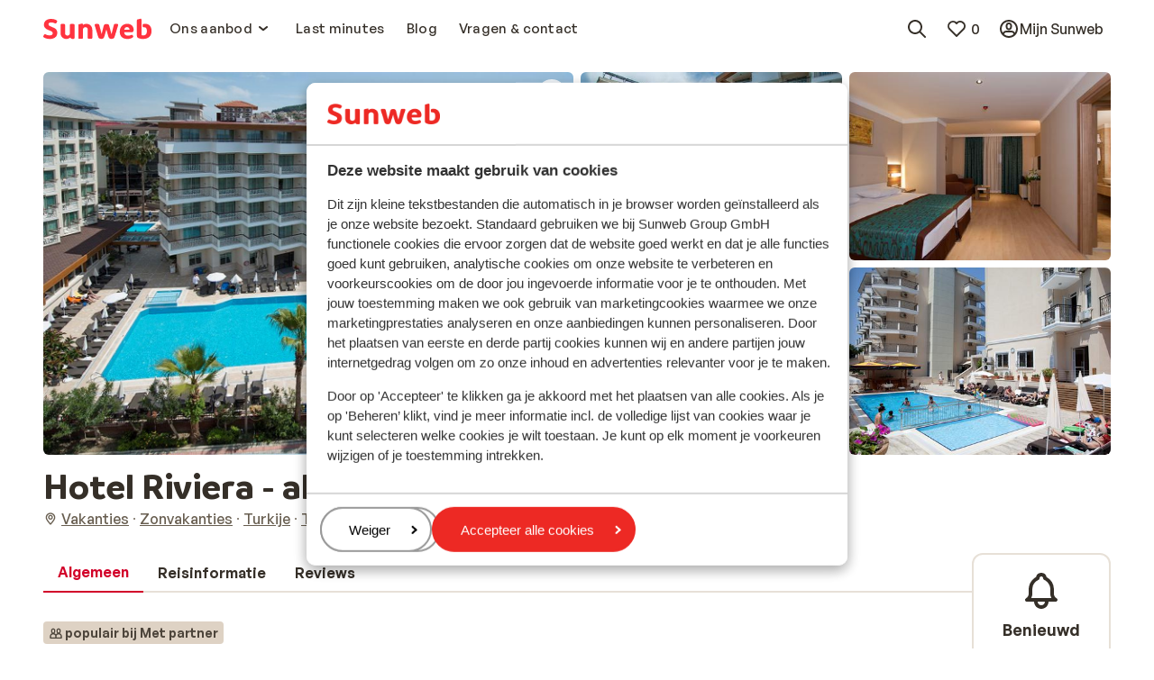

--- FILE ---
content_type: text/html; charset=utf-8
request_url: https://www.sunweb.nl/vakantie/turkije/turkse-riviera/alanya/hotel-riviera-all-inclusive
body_size: 114530
content:
<!DOCTYPE html><html lang="nl"><head><meta charSet="utf-8"/><meta name="viewport" content="width=device-width"/><title>Hotel Riviera - all inclusive in Turkse Rivièra, Turkije | Zonvakantie Sunweb</title><meta name="description" content="Hotel Riviera - all inclusive voordelig boeken bij Sunweb! Wandelen naar het Kleopatra-strand, Vlak bij het centrum, Wellnesscenter &amp; Gezellige sfeer"/><meta name="next-head-count" content="4"/><meta name="robots" content="index,follow"/><link rel="shortcut icon" type="image/x-icon" href="https://www.sunweb.nl/DesignSystem/WebAssets/sunweb/img/favicon.ico"/><link rel="apple-touch-icon" sizes="180x180" href="https://www.sunweb.nl/DesignSystem/WebAssets/sunweb/img/apple-touch-icon.png"/><link rel="icon" type="image/png" sizes="32x32" href="https://www.sunweb.nl/DesignSystem/WebAssets/sunweb/img/favicon-32x32.png"/><link rel="icon" type="image/png" sizes="16x16" href="https://www.sunweb.nl/DesignSystem/WebAssets/sunweb/img/favicon-16x16.png"/><link rel="alternate" hrefLang="da-DK" href="https://www.sunweb.dk/rejser/tyrkiet/tyrkiets-sydkyst/alanya/hotel-riviera-all-inclusive"/><link rel="alternate" hrefLang="nl-NL" href="https://www.sunweb.nl/vakantie/turkije/turkse-riviera/alanya/hotel-riviera-all-inclusive"/><link rel="alternate" hrefLang="sv-SE" href="https://www.sunweb.se/solresor/turkiet/turkiets-sydkust/alanya/hotel-riviera-all-inclusive"/><link rel="alternate" hrefLang="x-default" href="https://www.sunweb.nl/vakantie/turkije/turkse-riviera/alanya/hotel-riviera-all-inclusive"/><meta http-equiv="x-ua-compatible" content="ie=edge"/><link rel="canonical" href="https://www.sunweb.nl/vakantie/turkije/turkse-riviera/alanya/hotel-riviera-all-inclusive"/><script id="CookieBot" src="https://consent.cookiebot.com/uc.js" data-cbid="b12da673-5633-40f9-8356-18683637c8e0" data-blockingmode="auto" type="text/javascript"></script><script type="text/javascript" id="googleTagManager" data-cookieconsent="ignore">
              function googleTagManagerLoad(w, d, s, l, i) {
              w[l] = w[l] || [];
              w[l].push({ "gtm.start": new Date().getTime(), event: "gtm.js" });
              var f = d.getElementsByTagName(s)[0],
              j = d.createElement(s),
              dl = l != "dataLayer" ? "&l=" + l : "";
              j.async = true;
              j.src = "//www.googletagmanager.com/gtm.js?id=" + i + dl;
              j.addEventListener("load", function () {
              var _ge = document.createEvent("CustomEvent");
              _ge.initCustomEvent("gtm_loaded", true, false, null);
              d.dispatchEvent(_ge);
            });
              f.parentNode.insertBefore(j, f);
            }

              window.addEventListener(
              "load",
              function load() {
              removeEventListener("load", load, false);
              googleTagManagerLoad(
              window,
              document,
              "script",
              "dataLayer",
              "GTM-THS4HQP"
              );
            },
              false
              );
            </script><script id="optimizelyNext" type="text/javascript" src="https://cdn.optimizely.com/js/25766460288.js" async=""></script><script id="newRelicScript" type="text/javascript" src="/scripts/newrelicscriptprod.js"></script><script type="application/ld+json">
                {
                  "@context": "https://schema.org",
                  "@type": "Organization",
                  "name": "sunweb",
                  "url": "https://www.sunweb.nl",
                  "logo": "https://www.sunweb.nl/-/media/sundio/sunwebsplashpage/logo/sunweb-main-logo.ashx"
                }
            </script><script type="application/ld+json">
              {
                "@context": "https://schema.org",
                "@type": "WebSite",
                "name": "sunweb",
                "url": "https://www.sunweb.nl/vakantie/turkije/turkse-riviera/alanya/hotel-riviera-all-inclusive"
              }
            </script><link rel="preload" href="/_next/static/media/7e112e9319afb191-s.p.woff2" as="font" type="font/woff2" crossorigin="anonymous" data-next-font="size-adjust"/><link rel="preload" href="/_next/static/media/7fb71c0437ca0d52-s.p.woff2" as="font" type="font/woff2" crossorigin="anonymous" data-next-font="size-adjust"/><link rel="preload" href="/_next/static/media/b998917bb85bf538-s.p.woff2" as="font" type="font/woff2" crossorigin="anonymous" data-next-font="size-adjust"/><link rel="preload" href="/_next/static/media/c769b9ad37242ab7-s.p.woff2" as="font" type="font/woff2" crossorigin="anonymous" data-next-font="size-adjust"/><link rel="preload" href="/_next/static/media/bd2e31d9f13a7622-s.p.woff2" as="font" type="font/woff2" crossorigin="anonymous" data-next-font="size-adjust"/><link rel="preload" href="/_next/static/media/52139270d63c2a3f-s.p.woff2" as="font" type="font/woff2" crossorigin="anonymous" data-next-font="size-adjust"/><link rel="preload" href="/_next/static/media/71a464a0355e05ba-s.p.woff2" as="font" type="font/woff2" crossorigin="anonymous" data-next-font="size-adjust"/><link rel="preload" href="/_next/static/media/5618150fe641efc4-s.p.woff2" as="font" type="font/woff2" crossorigin="anonymous" data-next-font="size-adjust"/><link rel="preload" href="/_next/static/media/23195f9249691246-s.p.ttf" as="font" type="font/ttf" crossorigin="anonymous" data-next-font="size-adjust"/><link rel="preload" href="/_next/static/media/e41ce897463c94c4-s.p.ttf" as="font" type="font/ttf" crossorigin="anonymous" data-next-font="size-adjust"/><link rel="preload" href="/_next/static/media/32a0bbcf6968bdca-s.p.ttf" as="font" type="font/ttf" crossorigin="anonymous" data-next-font="size-adjust"/><link rel="preload" href="/_next/static/css/512206a4dcfad549.css" as="style"/><link rel="stylesheet" href="/_next/static/css/512206a4dcfad549.css" data-n-g=""/><noscript data-n-css=""></noscript><script defer="" nomodule="" src="/_next/static/chunks/polyfills-42372ed130431b0a.js" data-cookieconsent="ignore"></script><script src="/_next/static/chunks/webpack-27b077ad6e81e4e7.js" defer="" data-cookieconsent="ignore"></script><script src="/_next/static/chunks/framework-baf646e34d2fd69f.js" defer="" data-cookieconsent="ignore"></script><script src="/_next/static/chunks/main-00ceac44271f59a9.js" defer="" data-cookieconsent="ignore"></script><script src="/_next/static/chunks/pages/_app-838c313212c71992.js" defer="" data-cookieconsent="ignore"></script><script src="/_next/static/chunks/pages/%5B%5B...slug%5D%5D-2b6ffeafcbe2c5ae.js" defer="" data-cookieconsent="ignore"></script><script src="/_next/static/uniform-build/_buildManifest.js" defer="" data-cookieconsent="ignore"></script><script src="/_next/static/uniform-build/_ssgManifest.js" defer="" data-cookieconsent="ignore"></script><style data-styled="" data-styled-version="6.1.19">.fsCmWI{margin:0;font-family:var(--font-primary, 'General Sans');font-size:15px;line-height:1.5;font-weight:500;letter-spacing:0.3px;}/*!sc*/
.coPzWX{margin:0;font-family:var(--font-primary, 'General Sans');font-size:15px;line-height:1.5;font-weight:600;letter-spacing:0.3px;}/*!sc*/
data-styled.g6[id="sc-f8cfd177-0"]{content:"fsCmWI,coPzWX,"}/*!sc*/
html{line-height:1.15;-webkit-text-size-adjust:100%;}/*!sc*/
body{margin:0;}/*!sc*/
main{display:block;}/*!sc*/
h1{font-size:2em;margin:0.67em 0;}/*!sc*/
hr{box-sizing:content-box;height:0;overflow:visible;}/*!sc*/
pre{font-family:monospace,monospace;font-size:1em;}/*!sc*/
a{background-color:transparent;}/*!sc*/
abbr[title]{border-bottom:none;text-decoration:underline;text-decoration:underline dotted;}/*!sc*/
b,strong{font-weight:bolder;}/*!sc*/
code,kbd,samp{font-family:monospace,monospace;font-size:1em;}/*!sc*/
small{font-size:80%;}/*!sc*/
sub,sup{font-size:75%;line-height:0;position:relative;vertical-align:baseline;}/*!sc*/
sub{bottom:-0.25em;}/*!sc*/
sup{top:-0.5em;}/*!sc*/
img{border-style:none;}/*!sc*/
button,input,optgroup,select,textarea{font-family:inherit;font-size:100%;line-height:1.15;margin:0;}/*!sc*/
button,input{overflow:visible;}/*!sc*/
button,select{text-transform:none;}/*!sc*/
button,[type="button"],[type="reset"],[type="submit"]{-webkit-appearance:button;}/*!sc*/
button::-moz-focus-inner,[type="button"]::-moz-focus-inner,[type="reset"]::-moz-focus-inner,[type="submit"]::-moz-focus-inner{border-style:none;padding:0;}/*!sc*/
button:-moz-focusring,[type="button"]:-moz-focusring,[type="reset"]:-moz-focusring,[type="submit"]:-moz-focusring{outline:1px dotted ButtonText;}/*!sc*/
fieldset{padding:0.35em 0.75em 0.625em;}/*!sc*/
legend{box-sizing:border-box;color:inherit;display:table;max-width:100%;padding:0;white-space:normal;}/*!sc*/
progress{vertical-align:baseline;}/*!sc*/
textarea{overflow:auto;}/*!sc*/
[type="checkbox"],[type="radio"]{box-sizing:border-box;padding:0;}/*!sc*/
[type="number"]::-webkit-inner-spin-button,[type="number"]::-webkit-outer-spin-button{height:auto;}/*!sc*/
[type="search"]{-webkit-appearance:textfield;outline-offset:-2px;}/*!sc*/
[type="search"]::-webkit-search-decoration{-webkit-appearance:none;}/*!sc*/
::-webkit-file-upload-button{-webkit-appearance:button;font:inherit;}/*!sc*/
details{display:block;}/*!sc*/
summary{display:list-item;}/*!sc*/
template{display:none;}/*!sc*/
[hidden]{display:none;}/*!sc*/
*{box-sizing:border-box;}/*!sc*/
*::before,*::after{box-sizing:border-box;}/*!sc*/
button{background:none;border:none;color:inherit;padding:0;}/*!sc*/
button:not(:disabled){cursor:pointer;}/*!sc*/
button,[type="button"],[type="reset"],[type="submit"]{-webkit-appearance:none;appearance:none;}/*!sc*/
select{-webkit-appearance:none;appearance:none;}/*!sc*/
a{color:#362F2F;}/*!sc*/
a:hover{color:#EA2934;}/*!sc*/
.c-favorite-collector{padding-right:0;}/*!sc*/
.c-favorite-collector:after{content:none;}/*!sc*/
data-styled.g21[id="sc-global-gVryfS1"]{content:"sc-global-gVryfS1,"}/*!sc*/
.jgzfFm{fill:none;}/*!sc*/
.jgzfFm>path{fill:#ff333f;}/*!sc*/
data-styled.g34[id="sc-3d8dba41-0"]{content:"jgzfFm,"}/*!sc*/
.dkXhpg{display:inline-flex;flex-shrink:0;}/*!sc*/
.dkXhpg>svg{height:24px;width:24px;}/*!sc*/
.dAOxFM{display:inline-flex;flex-shrink:0;}/*!sc*/
.dAOxFM>svg{height:16px;width:16px;}/*!sc*/
.amjIQ{display:inline-flex;flex-shrink:0;}/*!sc*/
.amjIQ>svg{height:32px;width:32px;}/*!sc*/
.idAisA{display:inline-flex;flex-shrink:0;}/*!sc*/
.idAisA>svg{height:20px;width:20px;}/*!sc*/
data-styled.g146[id="sc-46487314-0"]{content:"dkXhpg,dAOxFM,amjIQ,idAisA,"}/*!sc*/
.kZYEpn{border:none;text-decoration:none;display:inline-flex;align-items:center;justify-content:center;height:fit-content;position:relative;padding-top:4px;padding-bottom:4px;padding-right:8px;padding-left:8px;min-height:24px;border-radius:12px;color:#352F28;padding-right:0;padding-left:0;}/*!sc*/
.kZYEpn >*:not(.sc-26c821ed-0){visibility:visible;}/*!sc*/
.kZYEpn >*+*{margin-left:4px;}/*!sc*/
.kZYEpn:focus-visible{outline:2px solid #2871E7;outline-offset:2px;}/*!sc*/
.kZYEpn .sc-8eff9651-0{font-family:var(--typography-primitives-body-s-bold-flat-font-family),Arial,sans-serif;font-size:var(--typography-primitives-body-s-bold-flat-font-size);line-height:var(--typography-primitives-body-s-bold-flat-line-height);font-weight:var(--typography-primitives-body-s-bold-flat-font-weight);letter-spacing:var(--typography-primitives-body-s-bold-flat-letter-spacing);}/*!sc*/
.kZYEpn .sc-46487314-1:not(.sc-26c821ed-0)>svg{height:16px;width:16px;}/*!sc*/
.kZYEpn .sc-8eff9651-0{padding-right:0;padding-left:0;}/*!sc*/
.kZYEpn:hover{color:#1E1B18;}/*!sc*/
.hgpiGn{border:none;text-decoration:none;display:inline-flex;align-items:center;justify-content:center;height:fit-content;position:relative;padding-top:8px;padding-bottom:8px;padding-right:16px;padding-left:16px;min-height:44px;border-radius:24px;color:#D20029;padding-right:0;padding-left:0;}/*!sc*/
.hgpiGn >*:not(.sc-26c821ed-0){visibility:visible;}/*!sc*/
.hgpiGn >*+*{margin-left:4px;}/*!sc*/
.hgpiGn:focus-visible{outline:2px solid #2871E7;outline-offset:2px;}/*!sc*/
.hgpiGn .sc-8eff9651-0{font-family:var(--typography-primitives-body-m-bold-tight-font-family),Arial,sans-serif;font-size:var(--typography-primitives-body-m-bold-tight-font-size);line-height:var(--typography-primitives-body-m-bold-tight-line-height);font-weight:var(--typography-primitives-body-m-bold-tight-font-weight);letter-spacing:var(--typography-primitives-body-m-bold-tight-letter-spacing);padding-left:4px;padding-right:4px;}/*!sc*/
.hgpiGn .sc-46487314-1:not(.sc-26c821ed-0)>svg{height:24px;width:24px;}/*!sc*/
.hgpiGn .sc-8eff9651-0{padding-right:0;padding-left:0;}/*!sc*/
.hgpiGn:hover{color:#A5001E;}/*!sc*/
.hOstCM{border:none;text-decoration:none;display:inline-flex;align-items:center;justify-content:center;height:fit-content;position:relative;padding-top:8px;padding-bottom:8px;padding-right:16px;padding-left:16px;min-height:44px;border-radius:24px;color:#352F28;padding-right:0;padding-left:0;}/*!sc*/
.hOstCM >*:not(.sc-26c821ed-0){visibility:visible;}/*!sc*/
.hOstCM >*+*{margin-left:4px;}/*!sc*/
.hOstCM:focus-visible{outline:2px solid #2871E7;outline-offset:2px;}/*!sc*/
.hOstCM .sc-8eff9651-0{font-family:var(--typography-primitives-body-m-bold-tight-font-family),Arial,sans-serif;font-size:var(--typography-primitives-body-m-bold-tight-font-size);line-height:var(--typography-primitives-body-m-bold-tight-line-height);font-weight:var(--typography-primitives-body-m-bold-tight-font-weight);letter-spacing:var(--typography-primitives-body-m-bold-tight-letter-spacing);padding-left:4px;padding-right:4px;}/*!sc*/
.hOstCM .sc-46487314-1:not(.sc-26c821ed-0)>svg{height:24px;width:24px;}/*!sc*/
.hOstCM .sc-8eff9651-0{padding-right:0;padding-left:0;}/*!sc*/
.hOstCM:hover{color:#1E1B18;}/*!sc*/
.iaBikr{border:none;text-decoration:none;display:inline-flex;align-items:center;justify-content:center;height:fit-content;position:relative;padding-top:8px;padding-bottom:8px;padding-right:16px;padding-left:16px;min-height:44px;border-radius:24px;border:2px solid #D20029;color:#D20029;}/*!sc*/
.iaBikr >*:not(.sc-26c821ed-0){visibility:visible;}/*!sc*/
.iaBikr >*+*{margin-left:4px;}/*!sc*/
.iaBikr:focus-visible{outline:2px solid #2871E7;outline-offset:2px;}/*!sc*/
.iaBikr .sc-8eff9651-0{font-family:var(--typography-primitives-body-m-bold-tight-font-family),Arial,sans-serif;font-size:var(--typography-primitives-body-m-bold-tight-font-size);line-height:var(--typography-primitives-body-m-bold-tight-line-height);font-weight:var(--typography-primitives-body-m-bold-tight-font-weight);letter-spacing:var(--typography-primitives-body-m-bold-tight-letter-spacing);padding-left:4px;padding-right:4px;}/*!sc*/
.iaBikr .sc-46487314-1:not(.sc-26c821ed-0)>svg{height:24px;width:24px;}/*!sc*/
.iaBikr:hover{border-color:#A5001E;color:#A5001E;}/*!sc*/
.AQVEW{border:none;text-decoration:none;display:inline-flex;align-items:center;justify-content:center;height:fit-content;position:relative;padding-top:8px;padding-bottom:8px;padding-right:16px;padding-left:16px;min-height:44px;border-radius:24px;background-color:#E9002E;color:#FFFFFF;}/*!sc*/
.AQVEW >*:not(.sc-26c821ed-0){visibility:visible;}/*!sc*/
.AQVEW >*+*{margin-left:4px;}/*!sc*/
.AQVEW:focus-visible{outline:2px solid #2871E7;outline-offset:2px;}/*!sc*/
.AQVEW .sc-8eff9651-0{font-family:var(--typography-primitives-body-m-bold-tight-font-family),Arial,sans-serif;font-size:var(--typography-primitives-body-m-bold-tight-font-size);line-height:var(--typography-primitives-body-m-bold-tight-line-height);font-weight:var(--typography-primitives-body-m-bold-tight-font-weight);letter-spacing:var(--typography-primitives-body-m-bold-tight-letter-spacing);padding-left:4px;padding-right:4px;}/*!sc*/
.AQVEW .sc-46487314-1:not(.sc-26c821ed-0)>svg{height:24px;width:24px;}/*!sc*/
.AQVEW:hover{background-color:#D20029;color:#FFFFFF;}/*!sc*/
data-styled.g155[id="sc-26c821ed-1"]{content:"kZYEpn,hgpiGn,hOstCM,iaBikr,AQVEW,"}/*!sc*/
.dzNbHC{margin-left:auto;margin-right:auto;max-width:1440px;padding-left:16px;padding-right:16px;}/*!sc*/
@media (min-width: 641px){.dzNbHC{padding-left:32px;padding-right:32px;}}/*!sc*/
@media (min-width: 1008px){.dzNbHC{padding-left:48px;padding-right:48px;}}/*!sc*/
.iOSvQS{margin-left:auto;margin-right:auto;max-width:1440px;overflow-x:hidden;padding:0;max-width:unset;}/*!sc*/
data-styled.g234[id="sc-660c4651-0"]{content:"dzNbHC,iOSvQS,"}/*!sc*/
.gEFuUz{padding:12px;border-radius:6px;min-height:44px;background-color:#FFFFFF;border:2px solid #E7E0D7;}/*!sc*/
@media (min-width: 641px){.gEFuUz{padding:16px;min-height:48px;}}/*!sc*/
data-styled.g235[id="sc-3ce91480-0"]{content:"gEFuUz,"}/*!sc*/
.bXhLGq{max-width:720px;color:#352F28;font-family:var(--typography-primitives-body-m-regular-snug-font-family),Arial,sans-serif;font-size:var(--typography-primitives-body-m-regular-snug-font-size);line-height:var(--typography-primitives-body-m-regular-snug-line-height);font-weight:var(--typography-primitives-body-m-regular-snug-font-weight);letter-spacing:var(--typography-primitives-body-m-regular-snug-letter-spacing);text-align:left;}/*!sc*/
.bXhLGq table{border-collapse:collapse;width:100%;}/*!sc*/
.bXhLGq tr:first-of-type th{border-top:2px solid #E7E0D7;}/*!sc*/
.bXhLGq h1{margin-top:0;margin-bottom:0;font-family:var(--typography-primitives-display-e-regular-font-family),Arial,sans-serif;font-size:var(--typography-primitives-display-e-regular-font-size);line-height:var(--typography-primitives-display-e-regular-line-height);font-weight:var(--typography-primitives-display-e-regular-font-weight);letter-spacing:var(--typography-primitives-display-e-regular-letter-spacing);}/*!sc*/
.bXhLGq h1:last-child{margin-bottom:0;}/*!sc*/
@media (min-width: 641px){.bXhLGq h1{font-family:var(--typography-primitives-display-d-regular-font-family),Arial,sans-serif;font-size:var(--typography-primitives-display-d-regular-font-size);line-height:var(--typography-primitives-display-d-regular-line-height);font-weight:var(--typography-primitives-display-d-regular-font-weight);letter-spacing:var(--typography-primitives-display-d-regular-letter-spacing);}}/*!sc*/
@media (min-width: 1008px){.bXhLGq h1{font-family:var(--typography-primitives-display-c-regular-font-family),Arial,sans-serif;font-size:var(--typography-primitives-display-c-regular-font-size);line-height:var(--typography-primitives-display-c-regular-line-height);font-weight:var(--typography-primitives-display-c-regular-font-weight);letter-spacing:var(--typography-primitives-display-c-regular-letter-spacing);}}/*!sc*/
.bXhLGq h2{margin-top:0;margin-bottom:0;font-family:var(--typography-primitives-display-f-regular-font-family),Arial,sans-serif;font-size:var(--typography-primitives-display-f-regular-font-size);line-height:var(--typography-primitives-display-f-regular-line-height);font-weight:var(--typography-primitives-display-f-regular-font-weight);letter-spacing:var(--typography-primitives-display-f-regular-letter-spacing);}/*!sc*/
.bXhLGq h2:last-child{margin-bottom:0;}/*!sc*/
@media (min-width: 641px){.bXhLGq h2{font-family:var(--typography-primitives-display-e-regular-font-family),Arial,sans-serif;font-size:var(--typography-primitives-display-e-regular-font-size);line-height:var(--typography-primitives-display-e-regular-line-height);font-weight:var(--typography-primitives-display-e-regular-font-weight);letter-spacing:var(--typography-primitives-display-e-regular-letter-spacing);}}/*!sc*/
@media (min-width: 1008px){.bXhLGq h2{font-family:var(--typography-primitives-display-d-regular-font-family),Arial,sans-serif;font-size:var(--typography-primitives-display-d-regular-font-size);line-height:var(--typography-primitives-display-d-regular-line-height);font-weight:var(--typography-primitives-display-d-regular-font-weight);letter-spacing:var(--typography-primitives-display-d-regular-letter-spacing);}}/*!sc*/
.bXhLGq h3{margin-top:0;margin-bottom:0;font-family:var(--typography-primitives-display-g-regular-font-family),Arial,sans-serif;font-size:var(--typography-primitives-display-g-regular-font-size);line-height:var(--typography-primitives-display-g-regular-line-height);font-weight:var(--typography-primitives-display-g-regular-font-weight);letter-spacing:var(--typography-primitives-display-g-regular-letter-spacing);}/*!sc*/
.bXhLGq h3:last-child{margin-bottom:0;}/*!sc*/
@media (min-width: 641px){.bXhLGq h3{font-family:var(--typography-primitives-display-f-regular-font-family),Arial,sans-serif;font-size:var(--typography-primitives-display-f-regular-font-size);line-height:var(--typography-primitives-display-f-regular-line-height);font-weight:var(--typography-primitives-display-f-regular-font-weight);letter-spacing:var(--typography-primitives-display-f-regular-letter-spacing);}}/*!sc*/
@media (min-width: 1008px){.bXhLGq h3{font-family:var(--typography-primitives-display-e-regular-font-family),Arial,sans-serif;font-size:var(--typography-primitives-display-e-regular-font-size);line-height:var(--typography-primitives-display-e-regular-line-height);font-weight:var(--typography-primitives-display-e-regular-font-weight);letter-spacing:var(--typography-primitives-display-e-regular-letter-spacing);}}/*!sc*/
.bXhLGq h4{margin-top:0;margin-bottom:0;font-family:var(--typography-primitives-display-h-regular-font-family),Arial,sans-serif;font-size:var(--typography-primitives-display-h-regular-font-size);line-height:var(--typography-primitives-display-h-regular-line-height);font-weight:var(--typography-primitives-display-h-regular-font-weight);letter-spacing:var(--typography-primitives-display-h-regular-letter-spacing);}/*!sc*/
.bXhLGq h4:last-child{margin-bottom:0;}/*!sc*/
@media (min-width: 641px){.bXhLGq h4{font-family:var(--typography-primitives-display-g-regular-font-family),Arial,sans-serif;font-size:var(--typography-primitives-display-g-regular-font-size);line-height:var(--typography-primitives-display-g-regular-line-height);font-weight:var(--typography-primitives-display-g-regular-font-weight);letter-spacing:var(--typography-primitives-display-g-regular-letter-spacing);}}/*!sc*/
@media (min-width: 1008px){.bXhLGq h4{font-family:var(--typography-primitives-display-f-regular-font-family),Arial,sans-serif;font-size:var(--typography-primitives-display-f-regular-font-size);line-height:var(--typography-primitives-display-f-regular-line-height);font-weight:var(--typography-primitives-display-f-regular-font-weight);letter-spacing:var(--typography-primitives-display-f-regular-letter-spacing);}}/*!sc*/
.bXhLGq h5{margin-top:0;margin-bottom:0;font-family:var(--typography-primitives-display-i-regular-font-family),Arial,sans-serif;font-size:var(--typography-primitives-display-i-regular-font-size);line-height:var(--typography-primitives-display-i-regular-line-height);font-weight:var(--typography-primitives-display-i-regular-font-weight);letter-spacing:var(--typography-primitives-display-i-regular-letter-spacing);}/*!sc*/
.bXhLGq h5:last-child{margin-bottom:0;}/*!sc*/
@media (min-width: 641px){.bXhLGq h5{font-family:var(--typography-primitives-display-h-regular-font-family),Arial,sans-serif;font-size:var(--typography-primitives-display-h-regular-font-size);line-height:var(--typography-primitives-display-h-regular-line-height);font-weight:var(--typography-primitives-display-h-regular-font-weight);letter-spacing:var(--typography-primitives-display-h-regular-letter-spacing);}}/*!sc*/
@media (min-width: 1008px){.bXhLGq h5{font-family:var(--typography-primitives-display-g-regular-font-family),Arial,sans-serif;font-size:var(--typography-primitives-display-g-regular-font-size);line-height:var(--typography-primitives-display-g-regular-line-height);font-weight:var(--typography-primitives-display-g-regular-font-weight);letter-spacing:var(--typography-primitives-display-g-regular-letter-spacing);}}/*!sc*/
.bXhLGq h6{margin-top:0;margin-bottom:0;font-family:var(--typography-primitives-display-j-regular-font-family),Arial,sans-serif;font-size:var(--typography-primitives-display-j-regular-font-size);line-height:var(--typography-primitives-display-j-regular-line-height);font-weight:var(--typography-primitives-display-j-regular-font-weight);letter-spacing:var(--typography-primitives-display-j-regular-letter-spacing);}/*!sc*/
.bXhLGq h6:last-child{margin-bottom:0;}/*!sc*/
@media (min-width: 641px){.bXhLGq h6{font-family:var(--typography-primitives-display-i-regular-font-family),Arial,sans-serif;font-size:var(--typography-primitives-display-i-regular-font-size);line-height:var(--typography-primitives-display-i-regular-line-height);font-weight:var(--typography-primitives-display-i-regular-font-weight);letter-spacing:var(--typography-primitives-display-i-regular-letter-spacing);}}/*!sc*/
@media (min-width: 1008px){.bXhLGq h6{font-family:var(--typography-primitives-display-h-regular-font-family),Arial,sans-serif;font-size:var(--typography-primitives-display-h-regular-font-size);line-height:var(--typography-primitives-display-h-regular-line-height);font-weight:var(--typography-primitives-display-h-regular-font-weight);letter-spacing:var(--typography-primitives-display-h-regular-letter-spacing);}}/*!sc*/
.bXhLGq td{border-bottom:2px solid #E7E0D7;padding:10px;font-family:var(--typography-primitives-body-s-regular-snug-font-family),Arial,sans-serif;font-size:var(--typography-primitives-body-s-regular-snug-font-size);line-height:var(--typography-primitives-body-s-regular-snug-line-height);font-weight:var(--typography-primitives-body-s-regular-snug-font-weight);letter-spacing:var(--typography-primitives-body-s-regular-snug-letter-spacing);}/*!sc*/
.bXhLGq th{border-bottom:2px solid #E7E0D7;padding:10px;font-family:var(--typography-primitives-body-s-regular-snug-font-family),Arial,sans-serif;font-size:var(--typography-primitives-body-s-regular-snug-font-size);line-height:var(--typography-primitives-body-s-regular-snug-line-height);font-weight:var(--typography-primitives-body-s-regular-snug-font-weight);letter-spacing:var(--typography-primitives-body-s-regular-snug-letter-spacing);}/*!sc*/
.bXhLGq ul{margin-top:0;}/*!sc*/
.bXhLGq ul:last-child{margin-bottom:0;}/*!sc*/
.bXhLGq a:focus-visible{outline:2px solid #2871E7;outline-offset:0px;}/*!sc*/
.bXhLGq>*:first-child,.bXhLGq>div:first-of-type>*:first-child{margin-top:0;}/*!sc*/
.bXhLGq>*:last-child,.bXhLGq>div:last-of-type>*:last-child{margin-bottom:0;}/*!sc*/
data-styled.g251[id="sc-9ce5877d-0"]{content:"bXhLGq,"}/*!sc*/
.embsQq{animation-name:jBPXGM;animation-duration:2s;animation-iteration-count:infinite;animation-timing-function:linear;background:#E7E0D7;}/*!sc*/
data-styled.g261[id="sc-7537f0ff-0"]{content:"embsQq,"}/*!sc*/
.iIPRob .sc-4890d010-2{padding:16px;}/*!sc*/
data-styled.g338[id="sc-4890d010-6"]{content:"iIPRob,"}/*!sc*/
.HLdmd{align-items:center;display:flex;list-style:none;margin:0;padding:0;margin-left:8px;}/*!sc*/
data-styled.g351[id="sc-6c9550f2-0"]{content:"HLdmd,"}/*!sc*/
.iArpJX{scroll-margin-top:80px;}/*!sc*/
data-styled.g406[id="sc-ab868e3e-0"]{content:"iArpJX,"}/*!sc*/
.whCUo{font-family:var(--typography-primitives-body-l-bold-tight-font-family),Arial,sans-serif;font-size:var(--typography-primitives-body-l-bold-tight-font-size);line-height:var(--typography-primitives-body-l-bold-tight-line-height);font-weight:var(--typography-primitives-body-l-bold-tight-font-weight);letter-spacing:var(--typography-primitives-body-l-bold-tight-letter-spacing);font-weight:600;position:relative;margin-top:6px;margin-bottom:6px;text-align:center;}/*!sc*/
data-styled.g446[id="sc-badce92a-1"]{content:"whCUo,"}/*!sc*/
.jaermS{--min-section-size:275px;--gap:48px;display:grid;gap:var(--gap);grid-gap:var(--gap);grid-template-columns:repeat(auto-fit,minmax(var(--min-section-size),1fr));}/*!sc*/
@media (min-width: 641px){.jaermS{--gap:32px;}}/*!sc*/
@media (min-width: 1008px){.jaermS{grid-template-columns:repeat(3,1fr);}}/*!sc*/
.jaermS:last-of-type{justify-items:center;}/*!sc*/
.jaermS:last-of-type .sc-badce92a-0:last-of-type{grid-column:1/-1;}/*!sc*/
@media (min-width: 1008px){.jaermS:last-of-type{justify-items:unset;}.jaermS:last-of-type .sc-badce92a-0:last-of-type{grid-column:auto;}}/*!sc*/
data-styled.g449[id="sc-c6b50888-0"]{content:"jaermS,"}/*!sc*/
.kqzjSx{width:100%;min-height:32px;display:flex;flex-direction:row;flex-wrap:wrap;align-items:center;justify-content:center;gap:16px;}/*!sc*/
data-styled.g450[id="sc-24a06c32-0"]{content:"kqzjSx,"}/*!sc*/
.hoXjhC{color:#675D4F;text-decoration:none;font-family:var(--typography-primitives-body-m-regular-tight-font-family),Arial,sans-serif;font-size:var(--typography-primitives-body-m-regular-tight-font-size);line-height:var(--typography-primitives-body-m-regular-tight-line-height);font-weight:var(--typography-primitives-body-m-regular-tight-font-weight);letter-spacing:var(--typography-primitives-body-m-regular-tight-letter-spacing);}/*!sc*/
data-styled.g451[id="sc-24a06c32-1"]{content:"hoXjhC,"}/*!sc*/
.kRiaku{display:flex;justify-content:center;text-align:center;flex-direction:column;gap:8px;color:inherit;list-style:none;margin:0;padding:0;}/*!sc*/
.hfBBXW{display:flex;justify-content:center;text-align:center;flex-direction:row;gap:48px;color:inherit;list-style:none;margin:0;padding:0;}/*!sc*/
.hfBCgN{display:flex;justify-content:center;text-align:center;flex-direction:row;gap:16px;color:inherit;list-style:none;margin:0;padding:0;}/*!sc*/
.cXFpNq{display:flex;justify-content:center;text-align:center;flex-direction:row;gap:4px;color:inherit;list-style:none;margin:0;padding:0;}/*!sc*/
data-styled.g452[id="sc-d18f8c02-0"]{content:"kRiaku,hfBBXW,hfBCgN,cXFpNq,"}/*!sc*/
.gFlcXs{text-decoration:none;font-family:var(--typography-primitives-body-m-regular-snug-font-family),Arial,sans-serif;font-size:var(--typography-primitives-body-m-regular-snug-font-size);line-height:var(--typography-primitives-body-m-regular-snug-line-height);font-weight:var(--typography-primitives-body-m-regular-snug-font-weight);letter-spacing:var(--typography-primitives-body-m-regular-snug-letter-spacing);}/*!sc*/
data-styled.g453[id="sc-d18f8c02-1"]{content:"gFlcXs,"}/*!sc*/
.fgkwNk{position:relative;}/*!sc*/
data-styled.g454[id="sc-d18f8c02-2"]{content:"fgkwNk,"}/*!sc*/
.heKrck{display:flex;flex-direction:column;gap:16px;}/*!sc*/
data-styled.g455[id="sc-4841380d-0"]{content:"heKrck,"}/*!sc*/
.hVnAZy .sc-badce92a-3{display:none;}/*!sc*/
.hVnAZy .sc-46487314-1>svg{height:40px;width:40px;}/*!sc*/
@media (min-width: 641px){.hVnAZy .sc-badce92a-3{display:block;}.hVnAZy .sc-d18f8c02-0{gap:24px;}.hVnAZy .sc-46487314-1>svg{height:24px;width:24px;}}/*!sc*/
data-styled.g456[id="sc-4841380d-1"]{content:"hVnAZy,"}/*!sc*/
.dLXspF{height:auto;max-height:48px;max-width:100%;width:auto;}/*!sc*/
data-styled.g457[id="sc-4841380d-2"]{content:"dLXspF,"}/*!sc*/
.coYAZU{height:24px;max-height:48px;max-width:100%;width:auto;}/*!sc*/
data-styled.g458[id="sc-4841380d-3"]{content:"coYAZU,"}/*!sc*/
.hAwwPa{display:flex;justify-content:center;}/*!sc*/
data-styled.g459[id="sc-4841380d-4"]{content:"hAwwPa,"}/*!sc*/
.MqxLg{display:flex;justify-content:center;flex-wrap:wrap;}/*!sc*/
.MqxLg .sc-badce92a-3{text-align:center;}/*!sc*/
data-styled.g461[id="sc-4841380d-6"]{content:"MqxLg,"}/*!sc*/
.eznQrJ{padding-top:16px;padding-bottom:16px;}/*!sc*/
data-styled.g462[id="sc-26c911ed-0"]{content:"eznQrJ,"}/*!sc*/
.gCEpci{background-color:#E7E0D7;}/*!sc*/
@media (min-width: 641px){.gCEpci{background-color:initial;}}/*!sc*/
data-styled.g463[id="sc-26c911ed-1"]{content:"gCEpci,"}/*!sc*/
.gCnEAu{border-radius:12px;background-color:#E7E0D7;padding:16px;}/*!sc*/
@media (min-width: 641px){.gCnEAu{padding-left:32px;padding-right:32px;}}/*!sc*/
data-styled.g464[id="sc-26c911ed-2"]{content:"gCnEAu,"}/*!sc*/
.eHwVmt{width:100%;border-top:2px solid #D5C4AC;margin:16px auto;}/*!sc*/
data-styled.g465[id="sc-26c911ed-3"]{content:"eHwVmt,"}/*!sc*/
.kCqPou{display:flex;align-items:center;max-height:40px;min-height:40px;padding:12px;background:none;border:none;border-radius:20px;cursor:pointer;color:#352F28;text-decoration:none;}/*!sc*/
.kCqPou .sc-8eff9651-0{font-family:var(--typography-primitives-body-m-regular-tight-font-family),Arial,sans-serif;font-size:var(--typography-primitives-body-m-regular-tight-font-size);line-height:var(--typography-primitives-body-m-regular-tight-line-height);font-weight:var(--typography-primitives-body-m-regular-tight-font-weight);letter-spacing:var(--typography-primitives-body-m-regular-tight-letter-spacing);}/*!sc*/
.kCqPou:hover{background:#E7E0D7;color:inherit;text-decoration:none;}/*!sc*/
.kCqPou:active{background:#DED2C4;color:inherit;text-decoration:none;}/*!sc*/
.kCqPou:focus-visible{outline:2px solid #2871E7;outline-offset:2px;}/*!sc*/
data-styled.g467[id="sc-cd273674-0"]{content:"kCqPou,"}/*!sc*/
.dZlYrM{gap:4px;padding-left:8px;padding-right:8px;min-width:40px;justify-content:center;}/*!sc*/
.dZlYrM .sc-8eff9651-0{display:none;}/*!sc*/
.dZlYrM[data-state='open']{background:#DED2C4;}/*!sc*/
@media (min-width:641px){.dZlYrM .sc-8eff9651-0{display:inline;}}/*!sc*/
data-styled.g468[id="sc-2718f000-0"]{content:"dZlYrM,"}/*!sc*/
.gLuBlx{z-index:1500;}/*!sc*/
data-styled.g480[id="sc-2718f000-12"]{content:"gLuBlx,"}/*!sc*/
.bpTEWo [data-radix-popper-content-wrapper]{z-index:99!important;}/*!sc*/
data-styled.g485[id="sc-24461219-0"]{content:"bpTEWo,"}/*!sc*/
@media (max-width:640px){.fstZJp .sc-4890d010-2{overflow-y:hidden;}}/*!sc*/
@media (min-width: 641px){.fstZJp{width:380px!important;}}/*!sc*/
data-styled.g486[id="sc-24461219-1"]{content:"fstZJp,"}/*!sc*/
.iZlwWV{position:relative;padding:8px;}/*!sc*/
.iZlwWV .sc-805795c6-0{color:#FFFFFF;background-color:#E9002E;position:absolute;top:1px;right:1px;width:20px;height:20px;min-width:20px;}/*!sc*/
data-styled.g487[id="sc-24461219-2"]{content:"iZlwWV,"}/*!sc*/
.gZzGLk{width:40px;height:40px;position:relative;padding:8px;border-radius:24px;background:none;border:none;display:flex;align-items:center;cursor:pointer;}/*!sc*/
.gZzGLk:hover{color:#352F28;background:#E7E0D7;}/*!sc*/
.gZzGLk[data-state='open']{background:#DED2C4;}/*!sc*/
data-styled.g488[id="sc-24461219-3"]{content:"gZzGLk,"}/*!sc*/
.hABLdi .sc-8eff9651-0{pointer-events:none;font-family:var(--typography-primitives-body-l-bold-tight-font-family),Arial,sans-serif;font-size:var(--typography-primitives-body-l-bold-tight-font-size);line-height:var(--typography-primitives-body-l-bold-tight-line-height);font-weight:var(--typography-primitives-body-l-bold-tight-font-weight);letter-spacing:var(--typography-primitives-body-l-bold-tight-letter-spacing);}/*!sc*/
.hABLdi .sc-46487314-1{margin-right:4px;}/*!sc*/
data-styled.g513[id="sc-c81ff9cd-0"]{content:"hABLdi,"}/*!sc*/
.bYCMPH[data-state='open']{background:#E7E0D7;}/*!sc*/
.bYCMPH[data-state='open'] .sc-46487314-1{transform:rotate(180deg);}/*!sc*/
.bYCMPH[data-state]+div{display:none;}/*!sc*/
.bYCMPH:focus-visible{outline:2px solid #2871E7;outline-offset:-2px;}/*!sc*/
data-styled.g515[id="sc-c8097f7d-0"]{content:"bYCMPH,"}/*!sc*/
.fhxwiM{max-height:80vh;}/*!sc*/
data-styled.g517[id="sc-802d0289-0"]{content:"fhxwiM,"}/*!sc*/
.eWkHKs{align-items:stretch;display:flex;}/*!sc*/
data-styled.g518[id="sc-802d0289-1"]{content:"eWkHKs,"}/*!sc*/
.bRQcIE{background:#F3F0ED;border-right:1px solid #E7E0D7;height:100%;margin:0;padding:24px 40px 24px 24px;}/*!sc*/
@media (min-width:1008px){.bRQcIE{padding-left:calc((100vw - 1440px + 24px) / 2);}}/*!sc*/
.bRQcIE >*~*{margin-top:8px;}/*!sc*/
data-styled.g519[id="sc-802d0289-2"]{content:"bRQcIE,"}/*!sc*/
.iWjENC{align-items:baseline;display:flex;white-space:nowrap;}/*!sc*/
.iWjENC>*:first-child{padding:8px 24px;}/*!sc*/
.iWjENC:hover .sc-c8097f7d-1{background:#E7E0D7;}/*!sc*/
.iWjENC .sc-f8cfd177-0{text-align:left;}/*!sc*/
data-styled.g520[id="sc-802d0289-3"]{content:"iWjENC,"}/*!sc*/
.fXKVnq{align-items:stretch;display:flex;width:100%;}/*!sc*/
data-styled.g521[id="sc-802d0289-4"]{content:"fXKVnq,"}/*!sc*/
.idRIXp>:not([id$='']){display:none;}/*!sc*/
data-styled.g522[id="sc-802d0289-5"]{content:"idRIXp,"}/*!sc*/
.iWdWMS{height:100%;}/*!sc*/
data-styled.g523[id="sc-10b4bed0-0"]{content:"iWdWMS,"}/*!sc*/
.gAifsg>:not([id$='']){display:none;}/*!sc*/
data-styled.g524[id="sc-10b4bed0-1"]{content:"gAifsg,"}/*!sc*/
.hxVylo{display:flex;height:100%;}/*!sc*/
data-styled.g525[id="sc-10b4bed0-2"]{content:"hxVylo,"}/*!sc*/
.gahaOf{background:#F3F0ED;border-right:1px solid #E7E0D7;padding:24px 0;}/*!sc*/
.gahaOf >.sc-f8cfd177-0{display:block;padding:8px 24px;}/*!sc*/
data-styled.g526[id="sc-10b4bed0-3"]{content:"gahaOf,"}/*!sc*/
.hNOesH{list-style:none;margin:0;min-width:250px;padding:0;}/*!sc*/
.hNOesH >*>.sc-c81ff9cd-1{width:100%;}/*!sc*/
.hNOesH .sc-c8097f7d-1,.hNOesH .sc-cd273674-0{border-radius:0;width:100%;}/*!sc*/
data-styled.g527[id="sc-10b4bed0-4"]{content:"hNOesH,"}/*!sc*/
.eRwHRa{padding:24px 0;width:-webkit-fill-available;}/*!sc*/
.eRwHRa h3{display:block;padding:8px 24px;}/*!sc*/
data-styled.g528[id="sc-10b4bed0-5"]{content:"eRwHRa,"}/*!sc*/
.jEQdEg>*{width:100%;}/*!sc*/
data-styled.g529[id="sc-7a16f026-0"]{content:"jEQdEg,"}/*!sc*/
.cTLxWt{align-content:flex-start;display:flex;flex-direction:column;flex-wrap:wrap;max-height:500px;}/*!sc*/
@media (min-width:1008px){.cTLxWt{max-height:250px;}}/*!sc*/
.cTLxWt .sc-802d0289-3{min-width:200px;padding-right:32px;}/*!sc*/
.cTLxWt .sc-802d0289-3 .sc-c81ff9cd-1:hover{background:none;color:#D20029!important;}/*!sc*/
data-styled.g530[id="sc-7a16f026-1"]{content:"cTLxWt,"}/*!sc*/
.cUfyXp{border-top:1px solid #E7E0D7;}/*!sc*/
.cUfyXp[data-state='closed']{display:none;}/*!sc*/
data-styled.g531[id="sc-33479104-0"]{content:"cUfyXp,"}/*!sc*/
.da-dJMo{background:#FFFFFF;left:0;margin:0;position:absolute;right:0;top:100%;z-index:1;}/*!sc*/
data-styled.g532[id="sc-33479104-1"]{content:"da-dJMo,"}/*!sc*/
.fWmIFi{display:none;}/*!sc*/
@media (min-width:1008px){.fWmIFi{display:block;}}/*!sc*/
.fWmIFi>.sc-c8097f7d-1[data-state='open']{background:#E7E0D7;}/*!sc*/
.fWmIFi>.sc-c8097f7d-1[data-state='open'] .sc-46487314-1{transform:rotate(180deg);}/*!sc*/
data-styled.g534[id="sc-33479104-3"]{content:"fWmIFi,"}/*!sc*/
.fvhMPU{display:flex;align-items:center;padding-top:4px;padding-bottom:4px;padding-right:8px;padding-left:8px;}/*!sc*/
.fvhMPU .sc-6c9550f2-3{margin-right:auto;}/*!sc*/
@media (min-width: 641px){.fvhMPU{padding-top:8px;padding-bottom:8px;padding-right:32px;padding-left:32px;}}/*!sc*/
@media (min-width: 1008px){.fvhMPU{padding-right:48px;padding-left:48px;}}/*!sc*/
data-styled.g535[id="sc-ad3683f2-0"]{content:"fvhMPU,"}/*!sc*/
.kkVDWl .sc-3d8dba41-2{display:none;}/*!sc*/
.kkVDWl .sc-3d8dba41-3{display:inline;}/*!sc*/
@media (min-width:641px){.kkVDWl .sc-3d8dba41-3{display:none;}.kkVDWl .sc-3d8dba41-2{display:block;}}/*!sc*/
data-styled.g536[id="sc-ad3683f2-1"]{content:"kkVDWl,"}/*!sc*/
.cNSZJB{width:100%;z-index:100;position:relative;background-color:#FFFFFF;}/*!sc*/
data-styled.g537[id="sc-ad3683f2-2"]{content:"cNSZJB,"}/*!sc*/
.ezaEpI{background:#FFFFFF;height:calc(100vh - 100%);padding:16px 0;position:absolute;right:0;top:100%;width:100vw;border-top:1px solid #E7E0D7;z-index:1;}/*!sc*/
@media (min-width:641px){.ezaEpI{max-width:375px;}}/*!sc*/
@media (min-width:1007px){.ezaEpI{display:none;}}/*!sc*/
.ezaEpI .sc-6c9550f2-3{position:relative;height:100%;}/*!sc*/
.ezaEpI .sc-6c9550f2-3>div,.ezaEpI .sc-6c9550f2-3 .sc-6c9550f2-0{height:100%;}/*!sc*/
.ezaEpI .sc-6c9550f2-3>.sc-f8cfd177-0:first-child{display:block;padding:12px 24px;}/*!sc*/
.ezaEpI .sc-6c9550f2-0{display:block;position:relative;overflow:auto;}/*!sc*/
.ezaEpI .sc-6c9550f2-0>.sc-f8cfd177-0{display:block;margin-bottom:12px;padding:0 24px;}/*!sc*/
.ezaEpI .sc-6c9550f2-0 .sc-6c9550f2-1 .sc-c8097f7d-1{padding:12px 24px;width:100%;}/*!sc*/
.ezaEpI .sc-6c9550f2-0 .sc-6c9550f2-1 .sc-c8097f7d-1:hover{color:inherit;background:#E7E0D7;}/*!sc*/
.ezaEpI .sc-6c9550f2-0 .sc-c81ff9cd-1{padding:12px 24px;width:100%;}/*!sc*/
.ezaEpI .sc-6c9550f2-0 .sc-c81ff9cd-1:hover{color:#D20029;}/*!sc*/
.ezaEpI .sc-6c9550f2-0 .sc-6c9550f2-2{background:#FFFFFF;height:100%;left:0;position:absolute;top:0;width:100%;}/*!sc*/
.ezaEpI .sc-6c9550f2-0 .sc-6c9550f2-2>.sc-f8cfd177-0,.ezaEpI .sc-6c9550f2-0 .sc-6c9550f2-2>button{display:flex;margin-bottom:12px;padding:0 24px;}/*!sc*/
.ezaEpI .sc-c8097f7d-1{border-radius:0;}/*!sc*/
data-styled.g538[id="sc-304b10b0-0"]{content:"ezaEpI,"}/*!sc*/
.bBUlPE{background:#00000033;height:calc(100vh - 100%);left:0;position:absolute;top:100%;width:100vw;z-index:-1;}/*!sc*/
@media (min-width:1007px){.bBUlPE{display:none;}}/*!sc*/
data-styled.g539[id="sc-304b10b0-1"]{content:"bBUlPE,"}/*!sc*/
.benGWi{padding:8px 16px;}/*!sc*/
@media (min-width:1007px){.benGWi{display:none;}}/*!sc*/
data-styled.g540[id="sc-304b10b0-2"]{content:"benGWi,"}/*!sc*/
.jttccT:focus-within{outline:2px solid #2871E7;outline-offset:2px;}/*!sc*/
data-styled.g548[id="sc-fbb94c5-3"]{content:"jttccT,"}/*!sc*/
.hZfdTN .sc-46487314-1{margin-right:4px;}/*!sc*/
data-styled.g549[id="sc-43fa9f22-0"]{content:"hZfdTN,"}/*!sc*/
.hkxIaH{display:flex;align-items:center;min-height:48px;}/*!sc*/
data-styled.g550[id="sc-43fa9f22-1"]{content:"hkxIaH,"}/*!sc*/
.brVaeA{position:fixed;width:100%;bottom:0;left:0;z-index:50;padding:12px;}/*!sc*/
@media (min-width: 1008px){.brVaeA{display:none;}}/*!sc*/
.brVaeA .sc-2ac34f02-0{font-family:var(--typography-primitives-display-f-regular-font-family),Arial,sans-serif;font-size:var(--typography-primitives-display-f-regular-font-size);line-height:var(--typography-primitives-display-f-regular-line-height);font-weight:var(--typography-primitives-display-f-regular-font-weight);letter-spacing:var(--typography-primitives-display-f-regular-letter-spacing);}/*!sc*/
data-styled.g1397[id="sc-2ac34f02-1"]{content:"brVaeA,"}/*!sc*/
.jiErKp{display:flex;flex-direction:row;justify-content:flex-end;padding:16px;background-color:#FFFFFF;border:2px solid #E7E0D7;border-radius:12px;}/*!sc*/
.jiErKp .sc-26c821ed-2{display:none;}/*!sc*/
@media (min-width: 1008px){.jiErKp{flex-direction:column;align-items:center;justify-content:flex-end;min-width:350px;min-height:235px;margin-top:24px;}.jiErKp >.sc-26c821ed-2{display:block;width:100%;}}/*!sc*/
data-styled.g1413[id="sc-2ac34f02-17"]{content:"jiErKp,"}/*!sc*/
.gOlCmq{display:flex;flex-direction:row;justify-content:flex-end;width:100%;height:100%;position:relative;transition:opacity 0.2s 0s;opacity:38%;pointer-events:none;}/*!sc*/
@media (min-width: 1008px){.gOlCmq{flex-direction:column;justify-content:flex-end;align-items:center;}}/*!sc*/
.gOlCmq .sc-a8d4d44c-0{position:absolute;top:50%;left:50%;margin-top:-15px;margin-left:-15px;}/*!sc*/
data-styled.g1414[id="sc-2ac34f02-18"]{content:"gOlCmq,"}/*!sc*/
.jpvhQd{display:flex;position:relative;justify-content:flex-start;align-items:flex-start;flex-direction:column;width:100px;}/*!sc*/
data-styled.g1415[id="sc-2ac34f02-19"]{content:"jpvhQd,"}/*!sc*/
.eGTJEP{position:relative;display:flex;justify-content:space-between;align-items:center;width:100px;}/*!sc*/
data-styled.g1416[id="sc-2ac34f02-20"]{content:"eGTJEP,"}/*!sc*/
.JfbnC{display:flex;align-items:center;background-color:#FFFFFF;border:2px solid #E7E0D7;border-radius:12px;position:relative;padding:8px 16px;justify-content:space-between;}/*!sc*/
.JfbnC .sc-2ac34f02-19,.JfbnC .sc-a8d4d44c-0{transition:opacity 0.2s 0s;opacity:38%;pointer-events:none;}/*!sc*/
.JfbnC .sc-a8d4d44c-0{position:absolute;top:50%;left:50%;margin-top:-15px;margin-left:-15px;}/*!sc*/
data-styled.g1417[id="sc-2ac34f02-21"]{content:"JfbnC,"}/*!sc*/
.eyCA-dB{display:flex;width:150px;margin-bottom:24px;}/*!sc*/
data-styled.g1419[id="sc-2ac34f02-23"]{content:"eyCA-dB,"}/*!sc*/
.cEumfv{margin-bottom:12px!important;}/*!sc*/
@media ((min-width: 1008px)){.cEumfv{font-family:var(--typography-primitives-display-f-regular-font-family),Arial,sans-serif;font-size:var(--typography-primitives-display-f-regular-font-size);line-height:var(--typography-primitives-display-f-regular-line-height);font-weight:var(--typography-primitives-display-f-regular-font-weight);letter-spacing:var(--typography-primitives-display-f-regular-letter-spacing);}}/*!sc*/
data-styled.g1435[id="sc-54b1f948-0"]{content:"cEumfv,"}/*!sc*/
.dyWbHW{display:flex;align-items:center;background-color:#FFFFFF;border-bottom:2px solid #E7E0D7;position:sticky;top:0;margin:24px 0 32px 0;z-index:50;}/*!sc*/
@media (min-width: 1008px){.dyWbHW{margin-top:0;}}/*!sc*/
data-styled.g1456[id="sc-f4693786-0"]{content:"dyWbHW,"}/*!sc*/
.eNLjqh{width:100%;overflow:hidden;margin-bottom:-2px;}/*!sc*/
data-styled.g1457[id="sc-f4693786-1"]{content:"eNLjqh,"}/*!sc*/
.aqLth{display:flex;}/*!sc*/
data-styled.g1458[id="sc-f4693786-2"]{content:"aqLth,"}/*!sc*/
.imoieX{padding-left:16px;padding-right:16px;white-space:nowrap;border-radius:0;border-bottom:2px solid #D20029;}/*!sc*/
.imoieX:focus-visible{outline:2px solid #2871E7;outline-offset:-2px;}/*!sc*/
.gVPIDt{padding-left:16px;padding-right:16px;white-space:nowrap;border-radius:0;}/*!sc*/
.gVPIDt:focus-visible{outline:2px solid #2871E7;outline-offset:-2px;}/*!sc*/
data-styled.g1459[id="sc-f4693786-3"]{content:"imoieX,gVPIDt,"}/*!sc*/
.jluJdW{grid-column:span 1;}/*!sc*/
@media (min-width: 641px){.jluJdW{grid-column:span 2;}}/*!sc*/
@media (min-width: 1008px){.jluJdW{grid-column:span 3;}}/*!sc*/
data-styled.g1462[id="sc-2f999dbe-0"]{content:"jluJdW,"}/*!sc*/
.ljuVFK{width:100%;border-top:2px solid #D5C4AC;margin:16px auto;}/*!sc*/
data-styled.g1463[id="sc-2f999dbe-1"]{content:"ljuVFK,"}/*!sc*/
.knA-DMX{list-style:none;flex-wrap:wrap;display:flex;margin:unset;padding:unset;}/*!sc*/
.knA-DMX>li:first-child .sc-8eff9651-0{text-decoration-line:underline;}/*!sc*/
data-styled.g1464[id="sc-2f999dbe-2"]{content:"knA-DMX,"}/*!sc*/
.cLqCAm .sc-8eff9651-0{font-weight:500!important;}/*!sc*/
data-styled.g1465[id="sc-2f999dbe-3"]{content:"cLqCAm,"}/*!sc*/
.jOzRMN{width:230px;height:24px;}/*!sc*/
data-styled.g1473[id="sc-9efb0cb3-0"]{content:"jOzRMN,"}/*!sc*/
.dRqsmG{display:-webkit-box;-webkit-line-clamp:3;-webkit-box-orient:vertical;overflow:hidden;max-width:720px;min-width:240px;margin-top:16px;}/*!sc*/
data-styled.g1474[id="sc-5c39852b-0"]{content:"dRqsmG,"}/*!sc*/
.fncITQ{margin-bottom:8px;}/*!sc*/
data-styled.g1476[id="sc-fec3061a-0"]{content:"fncITQ,"}/*!sc*/
.hJqvqF{padding:0;margin:0;display:flex;flex-direction:column;gap:8px;}/*!sc*/
data-styled.g1477[id="sc-fec3061a-1"]{content:"hJqvqF,"}/*!sc*/
.bNipNg{display:flex;align-items:center;gap:6px;}/*!sc*/
data-styled.g1478[id="sc-fec3061a-2"]{content:"bNipNg,"}/*!sc*/
.cvZkCI{gap:16px;display:flex;flex-direction:column;}/*!sc*/
data-styled.g1479[id="sc-fec3061a-3"]{content:"cvZkCI,"}/*!sc*/
.bCpWuB{width:100%;height:100%;object-fit:cover;display:block;}/*!sc*/
@media (min-width: 641px){.bCpWuB{border-radius:6px;}.bCpWuB:nth-child(n + 6){display:none;}}/*!sc*/
.bCpWuB:nth-child(n + 4){display:none;}/*!sc*/
data-styled.g1507[id="sc-b2a19cbd-0"]{content:"bCpWuB,"}/*!sc*/
.gblsnx{position:relative;}/*!sc*/
data-styled.g1508[id="sc-b2a19cbd-1"]{content:"gblsnx,"}/*!sc*/
.byyjJO{display:block;height:100%;width:100%;}/*!sc*/
.byyjJO:first-child{grid-column:span 2;}/*!sc*/
@media (min-width: 641px){.byyjJO:first-child{grid-row:span 2;}}/*!sc*/
.byyjJO:nth-child(n + 4){display:none;}/*!sc*/
@media (min-width: 1008px){.byyjJO:nth-child(n + 4){display:block;}}/*!sc*/
@media (min-width: 641px){.byyjJO:nth-child(2),.byyjJO:nth-child(3){grid-column:span 2;}}/*!sc*/
@media (min-width: 1008px){.byyjJO:nth-child(2),.byyjJO:nth-child(3){grid-column:span 1;}}/*!sc*/
.byyjJO .sc-b2a19cbd-1{display:block;height:100%;width:100%;}/*!sc*/
data-styled.g1509[id="sc-b2a19cbd-2"]{content:"byyjJO,"}/*!sc*/
.kBtHpo{display:grid;grid-template-columns:repeat(2,1fr);grid-template-rows:repeat(2,minmax(0,1fr));height:350px;list-style:none;padding:0;border-radius:6px;overflow:hidden;}/*!sc*/
@media (min-width: 641px){.kBtHpo{gap:8px;grid-gap:8px;grid-template-columns:repeat(4,1fr);height:425px;margin-bottom:unset;}}/*!sc*/
data-styled.g1510[id="sc-b2a19cbd-3"]{content:"kBtHpo,"}/*!sc*/
.jKdQUQ{width:230px;height:24px;}/*!sc*/
data-styled.g1541[id="sc-500f88bf-0"]{content:"jKdQUQ,"}/*!sc*/
.eNPjde{padding:16px;border-radius:8px;background-color:#FFFFFF;border:2px solid #E7E0D7;display:flex;flex-direction:column;gap:16px;}/*!sc*/
data-styled.g1562[id="sc-5d497a1f-0"]{content:"eNPjde,"}/*!sc*/
.juBCzU{border-radius:8px;background-color:#FFFFFF;border:2px solid #E7E0D7;display:flex;gap:16px;width:100%;height:185px;justify-content:center;align-items:center;}/*!sc*/
data-styled.g1567[id="sc-2b8ee91-0"]{content:"juBCzU,"}/*!sc*/
.bmYRa-D{width:98px;height:24px;border-radius:8px;}/*!sc*/
@media (min-width: 641px){.bmYRa-D{height:64px;width:64px;}}/*!sc*/
data-styled.g1573[id="sc-1aa215a2-0"]{content:"bmYRa-D,"}/*!sc*/
.jhKVMV{width:180px;height:24px;border-radius:8px;}/*!sc*/
.jhKVMV:last-child{display:none;}/*!sc*/
@media (min-width: 641px){.jhKVMV{height:20px;}.jhKVMV:last-child{display:block;}}/*!sc*/
data-styled.g1574[id="sc-1aa215a2-1"]{content:"jhKVMV,"}/*!sc*/
.eAhNJX{display:flex;flex-direction:column;gap:8px;}/*!sc*/
data-styled.g1575[id="sc-1aa215a2-2"]{content:"eAhNJX,"}/*!sc*/
.bhZqee{display:flex;align-items:center;gap:8px;position:relative;}/*!sc*/
@media (min-width: 641px){.bhZqee{gap:16px;}}/*!sc*/
data-styled.g1576[id="sc-1aa215a2-3"]{content:"bhZqee,"}/*!sc*/
.byRIdo{flex-direction:row;}/*!sc*/
@media (min-width: 641px){.byRIdo{flex-direction:row-reverse;}}/*!sc*/
data-styled.g1577[id="sc-1aa215a2-4"]{content:"byRIdo,"}/*!sc*/
.csBpuz{display:flex;gap:4px;align-items:center;}/*!sc*/
data-styled.g1586[id="sc-988debea-0"]{content:"csBpuz,"}/*!sc*/
.eoRiDM{color:#675D4F;margin-right:4px;}/*!sc*/
data-styled.g1587[id="sc-988debea-1"]{content:"eoRiDM,"}/*!sc*/
.jRRBxT{list-style:none;flex-wrap:wrap;display:flex;align-items:center;margin:unset;padding:unset;}/*!sc*/
.jRRBxT li{display:flex;align-items:center;}/*!sc*/
.jRRBxT li+li::before{content:'·';padding:0 4px;color:#675D4F;}/*!sc*/
data-styled.g1588[id="sc-988debea-2"]{content:"jRRBxT,"}/*!sc*/
.beyPIn{color:#675D4F;padding:4px 0;font-family:var(--typography-primitives-body-s-regular-flat-font-family),Arial,sans-serif;font-size:var(--typography-primitives-body-s-regular-flat-font-size);line-height:var(--typography-primitives-body-s-regular-flat-line-height);font-weight:var(--typography-primitives-body-s-regular-flat-font-weight);letter-spacing:var(--typography-primitives-body-s-regular-flat-letter-spacing);}/*!sc*/
@media (min-width: 641px){.beyPIn{font-family:var(--typography-primitives-body-s-regular-flat-font-family),Arial,sans-serif;font-size:var(--typography-primitives-body-s-regular-flat-font-size);line-height:var(--typography-primitives-body-s-regular-flat-line-height);font-weight:var(--typography-primitives-body-s-regular-flat-font-weight);letter-spacing:var(--typography-primitives-body-s-regular-flat-letter-spacing);}}/*!sc*/
@media (min-width: 1008px){.beyPIn{font-family:var(--typography-primitives-body-m-regular-tight-font-family),Arial,sans-serif;font-size:var(--typography-primitives-body-m-regular-tight-font-size);line-height:var(--typography-primitives-body-m-regular-tight-line-height);font-weight:var(--typography-primitives-body-m-regular-tight-font-weight);letter-spacing:var(--typography-primitives-body-m-regular-tight-letter-spacing);}}/*!sc*/
data-styled.g1589[id="sc-988debea-3"]{content:"beyPIn,"}/*!sc*/
.DoNYq .sc-8eff9651-0{font-family:var(--typography-primitives-body-s-regular-flat-font-family),Arial,sans-serif;font-size:var(--typography-primitives-body-s-regular-flat-font-size);line-height:var(--typography-primitives-body-s-regular-flat-line-height);font-weight:var(--typography-primitives-body-s-regular-flat-font-weight);letter-spacing:var(--typography-primitives-body-s-regular-flat-letter-spacing);text-decoration-line:underline;}/*!sc*/
.DoNYq .sc-8eff9651-0:not(:hover){color:#675D4F;}/*!sc*/
@media (min-width: 641px){.DoNYq .sc-8eff9651-0{font-family:var(--typography-primitives-body-s-regular-flat-font-family),Arial,sans-serif;font-size:var(--typography-primitives-body-s-regular-flat-font-size);line-height:var(--typography-primitives-body-s-regular-flat-line-height);font-weight:var(--typography-primitives-body-s-regular-flat-font-weight);letter-spacing:var(--typography-primitives-body-s-regular-flat-letter-spacing);}}/*!sc*/
@media (min-width: 1008px){.DoNYq .sc-8eff9651-0{font-family:var(--typography-primitives-body-m-regular-tight-font-family),Arial,sans-serif;font-size:var(--typography-primitives-body-m-regular-tight-font-size);line-height:var(--typography-primitives-body-m-regular-tight-line-height);font-weight:var(--typography-primitives-body-m-regular-tight-font-weight);letter-spacing:var(--typography-primitives-body-m-regular-tight-letter-spacing);}}/*!sc*/
data-styled.g1590[id="sc-988debea-4"]{content:"DoNYq,"}/*!sc*/
.bWTVsM{display:flex;flex-direction:column;align-items:flex-start;max-width:1440px;gap:8px;padding:0 16px 16px 16px;margin:0 auto;}/*!sc*/
@media (min-width: 641px){.bWTVsM{flex-direction:row;align-items:center;justify-content:space-between;padding:16px 32px;}}/*!sc*/
@media (min-width: 1008px){.bWTVsM{padding:12px 48px 24px 48px;}}/*!sc*/
data-styled.g1591[id="sc-77789678-0"]{content:"bWTVsM,"}/*!sc*/
.jARbXL{display:flex;flex-direction:column;gap:4px;}/*!sc*/
data-styled.g1592[id="sc-77789678-1"]{content:"jARbXL,"}/*!sc*/
.hVzbKS{font-family:var(--typography-primitives-display-f-regular-font-family),Arial,sans-serif;font-size:var(--typography-primitives-display-f-regular-font-size);line-height:var(--typography-primitives-display-f-regular-line-height);font-weight:var(--typography-primitives-display-f-regular-font-weight);letter-spacing:var(--typography-primitives-display-f-regular-letter-spacing);margin-right:16px;display:inline;}/*!sc*/
@media (min-width: 641px){.hVzbKS{font-family:var(--typography-primitives-display-e-regular-font-family),Arial,sans-serif;font-size:var(--typography-primitives-display-e-regular-font-size);line-height:var(--typography-primitives-display-e-regular-line-height);font-weight:var(--typography-primitives-display-e-regular-font-weight);letter-spacing:var(--typography-primitives-display-e-regular-letter-spacing);}}/*!sc*/
@media (min-width: 1008px){.hVzbKS{font-family:var(--typography-primitives-display-c-regular-font-family),Arial,sans-serif;font-size:var(--typography-primitives-display-c-regular-font-size);line-height:var(--typography-primitives-display-c-regular-line-height);font-weight:var(--typography-primitives-display-c-regular-font-weight);letter-spacing:var(--typography-primitives-display-c-regular-letter-spacing);}}/*!sc*/
data-styled.g1593[id="sc-77789678-2"]{content:"hVzbKS,"}/*!sc*/
.fQupMz{border-radius:6px;}/*!sc*/
.fQupMz:focus-visible{outline:2px solid #2871E7;outline-offset:2px;}/*!sc*/
data-styled.g1595[id="sc-73f16022-0"]{content:"fQupMz,"}/*!sc*/
.cvkVfR{display:flex;align-items:center;gap:8px;}/*!sc*/
data-styled.g1596[id="sc-73f16022-1"]{content:"cvkVfR,"}/*!sc*/
.cUDCXh{margin-left:auto;}/*!sc*/
data-styled.g1597[id="sc-73f16022-2"]{content:"cUDCXh,"}/*!sc*/
.gQXogJ{text-align:left;}/*!sc*/
data-styled.g1598[id="sc-73f16022-3"]{content:"gQXogJ,"}/*!sc*/
.hoCTcP{background:transparent;height:1px;margin-bottom:-1px;width:100%;}/*!sc*/
data-styled.g1606[id="sc-ebe79506-0"]{content:"hoCTcP,"}/*!sc*/
.jiqLSw{display:flex;flex-direction:column;gap:8px;}/*!sc*/
data-styled.g1608[id="sc-ebe79506-2"]{content:"jiqLSw,"}/*!sc*/
.hZbPmB{margin:0;}/*!sc*/
data-styled.g1666[id="sc-493b7c5c-0"]{content:"hZbPmB,"}/*!sc*/
.ceCqlI{cursor:pointer;max-width:640px;text-decoration:underline;}/*!sc*/
data-styled.g1667[id="sc-493b7c5c-1"]{content:"ceCqlI,"}/*!sc*/
.gMGkAP{overflow:hidden;}/*!sc*/
data-styled.g1679[id="sc-c989b063-0"]{content:"gMGkAP,"}/*!sc*/
.dNNA-dW{display:flex;flex-direction:row;}/*!sc*/
.dNNA-dW >*{margin-right:16px;}/*!sc*/
.dNNA-dW >*:last-child{margin-right:initial;}/*!sc*/
.dNNA-dW .sc-2b8ee91-0{min-width:350px;width:80%;}/*!sc*/
@media (min-width: 641px){.dNNA-dW .sc-2b8ee91-0{min-width:unset;width:100%;}}/*!sc*/
data-styled.g1680[id="sc-c989b063-1"]{content:"dNNA-dW,"}/*!sc*/
.cstaIl{display:flex;flex-direction:column;justify-content:space-between;align-items:flex-start;flex-wrap:wrap;gap:16px;}/*!sc*/
@media (min-width: 641px){.cstaIl{flex-direction:row;gap:24px;align-items:flex-end;}}/*!sc*/
data-styled.g1681[id="sc-38c7e4dd-0"]{content:"cstaIl,"}/*!sc*/
.hqWLId{display:flex;flex-direction:column;gap:16px;}/*!sc*/
data-styled.g1682[id="sc-38c7e4dd-1"]{content:"hqWLId,"}/*!sc*/
.fKhAWS{width:100%;}/*!sc*/
@media (min-width: 1008px){.fKhAWS{width:fit-content;}}/*!sc*/
data-styled.g1683[id="sc-38c7e4dd-2"]{content:"fKhAWS,"}/*!sc*/
.jZNqMb{display:flex;flex-direction:column;gap:16px;}/*!sc*/
data-styled.g1684[id="sc-38c7e4dd-3"]{content:"jZNqMb,"}/*!sc*/
.httIYC{display:flex;flex-direction:column;}/*!sc*/
data-styled.g1685[id="sc-38c7e4dd-4"]{content:"httIYC,"}/*!sc*/
.hQTDEQ{color:#352F28;}/*!sc*/
data-styled.g1933[id="sc-7ab7551-0"]{content:"hQTDEQ,"}/*!sc*/
.bhBLCZ{display:flex;flex-direction:column-reverse;margin-bottom:24px;}/*!sc*/
@media (min-width: 641px){.bhBLCZ{margin-bottom:32px;}}/*!sc*/
@media (min-width: 1008px){.bhBLCZ{flex-direction:row;gap:24px;}}/*!sc*/
data-styled.g1934[id="sc-7ab7551-1"]{content:"bhBLCZ,"}/*!sc*/
.btWvJe{display:flex;flex-direction:column;flex-shrink:1;flex-grow:0;min-width:0;width:100%;}/*!sc*/
data-styled.g1939[id="sc-7ab7551-6"]{content:"btWvJe,"}/*!sc*/
.gSVUNI{display:flex;flex-direction:column;gap:24px;}/*!sc*/
@media (min-width: 641px){.gSVUNI{gap:32px;}}/*!sc*/
data-styled.g1940[id="sc-7ab7551-7"]{content:"gSVUNI,"}/*!sc*/
.inhKyd{flex:0.3;}/*!sc*/
@media (min-width: 1008px){.inhKyd{border-radius:8px;padding-top:0;position:relative;}.inhKyd>*{position:sticky;top:16px;}}/*!sc*/
data-styled.g1941[id="sc-7ab7551-8"]{content:"inhKyd,"}/*!sc*/
@keyframes jBPXGM{50%{opacity:0.3;}}/*!sc*/
data-styled.g1977[id="sc-keyframes-jBPXGM"]{content:"jBPXGM,"}/*!sc*/
</style></head><body data-qa-full-react="true" data-in-name="0002GJ" data-qa-page="Hotel Riviera all inclusive" data-qa-template="AccommodationPage" class="__variable_67e848 __variable_b33668"><div id="__next"><main class="sc-7ab7551-0 hQTDEQ"><div class="sc-ad3683f2-2 cNSZJB"><div class="sc-660c4651-0 sc-ad3683f2-0 dzNbHC fvhMPU"><a href="/" aria-label="Home pagina" data-qa="header-logo-link"><div class="sc-ad3683f2-1 kkVDWl"><svg width="120" height="24" viewBox="0 0 160 30" preserveAspectRatio="xMidYMid meet" xmlns="http://www.w3.org/2000/svg" class="sc-3d8dba41-0 jgzfFm sc-3d8dba41-2 inLsRj"><title></title><path d="m106.5 7.8c-1.2 0-1.7 0.2-2 1.1 0 0-3.5 13.8-3.6 14.1-0.1-0.4-3.3-12.2-3.3-12.2-0.7-2.6-1.6-2.8-4-2.8-2.4 0-3.6 0.3-4.3 2.8 0 0-2.9 11.6-3 12C86.3 22.5 82.7 9 82.7 9 82.5 8.2 81.9 7.8 80.7 7.8l-3.2 0c-1.3 0-1.6 1.2-1.4 2.1l4.8 16.1c0.4 1.4 0.9 2.3 1.4 2.8 0.8 0.7 1.9 1.1 3.4 1.1 1.5 0 2.6-0.3 3.4-1.1 0.6-0.6 1-1.6 1.4-3l2.8-9.9 2.8 9.9c0.4 1.4 0.8 2.4 1.4 3 0.8 0.7 1.8 1.1 3.4 1.1 1.5 0 2.6-0.3 3.4-1.1 0.6-0.6 1.1-1.5 1.5-2.9l4.9-16.1c0.3-0.8 0-2-1.3-2l-3.1 0zM66.4 8C65.6 7.8 64.7 7.6 63.8 7.6c-1.9 0-3.8 0.6-5.2 1.7l0-0.7c0-1.3-0.5-1.6-1.6-1.3L53.3 8.1C52.1 8.4 51.9 9 51.9 9.8l0 18.6c0 0.8 0.6 1.4 1.4 1.4l3.9 0c0.8 0 1.4-0.6 1.4-1.4l0-12.2 0 0c0-2 1.6-3.6 3.6-3.6 2 0 3.6 1.1 3.6 3.6l0 0 0 12.2c0 0.6 0.5 1.4 1.4 1.4l3.9 0c0.8 0 1.4-0.6 1.4-1.4l0-12.1c0-4.5-2.6-7.4-6.1-8.4zm-21.7-0.2-3.9 0c-0.8 0-1.4 0.6-1.4 1.4l0 12.2 0 0c0 2-1.6 3.6-3.6 3.6-2 0-3.6-1.1-3.6-3.6l0 0 0-12.2c0-0.6-0.5-1.4-1.4-1.4l-3.9 0c-0.8 0-1.4 0.6-1.4 1.4l0 12.1c0 4.5 2.6 7.4 6.1 8.4 0.8 0.2 1.7 0.3 2.6 0.3 1.9 0 3.7-0.7 5.2-1.7 0 0 0.4-0.3 0.7-0.5 0 0 0.2 2.1 2.7 2.1l2 0c0.9 0 1.4-0.6 1.4-1.4l0-19.2c0-0.8-0.6-1.4-1.4-1.4zM12.6 12.1C9.8 11.1 7.7 10.2 7.7 8.2 7.8 6.4 9.3 5.4 12 5.5c2 0.1 3.1 0.5 4 0.9 0.6 0.3 1.2 0.6 1.8 0.6 1.4 0.1 1.9-1 2.6-2.3C20.7 4 20.6 3.3 20 2.7 19.6 2.3 18.4 1.7 17.4 1.3 16.2 0.8 14.6 0.4 12.5 0.4 9 0.2 6.1 1 4.1 2.5 2.2 4 1.1 6.1 1 8.6c-0.2 5.6 4.3 7.3 7.9 8.7 2.8 1.1 5.2 2 5.1 4.3-0.1 2.1-1.8 3.2-4.8 3.1C6.7 24.6 5.5 24.1 4.5 23.7 4 23.4 3.4 23 2.8 23 1.4 22.8 0.9 24.2 0.2 25.5c-0.5 0.9-0.2 1.8 0.9 2.4 1.3 0.7 3.5 1.9 7.6 2.1 3.6 0.1 6.7-0.6 8.8-2.2 2-1.5 3.1-3.8 3.2-6.5 0.2-6-4.4-7.7-8.2-9.1zm121.1 4.7c0-2.8-0.9-5.1-2.6-6.8-1.7-1.6-4-2.4-6.8-2.4-6.8 0-11.2 4.7-11.2 11.9 0 6.2 3.9 10.5 11.3 10.5 4 0 6.5-1.2 7.5-2 0.7-0.5 1.2-0.8 1.1-1.6-0.1-1.2-1-2.8-2.1-2.5-0.5 0.1-1.4 0.4-2 0.6-1 0.3-1.8 0.6-3.6 0.6-3.3 0-5.3-1.5-5.7-5l10.8 0c2.1 0 3.2-1 3.2-3.2zm23.8-6.5c-1.6-1.8-4-2.7-6.8-2.7-1.5 0-2 0.1-3 0.5-0.5 0.2-0.8 0.5-0.8 1l0 2.3c0 0.7 0.6 1.3 1.4 1.3l1 0 0 0c2.7 0 4 1.9 4 5.8 0 4-1.9 6.3-5.3 6.3-1.5 0-2.5-0.4-2.8-0.6l0-22.5c0-1.1-0.5-1.9-1.6-1.6l-3.7 0.9c-1.4 0.3-1.4 0.8-1.4 1.7l0 22.6c0 1.4 0.4 2 1 2.6 0.5 0.5 1.5 1 2.6 1.3C143.6 29.8 145.4 30 147.5 30c3.9 0 7.1-1.1 9.3-3.1 2.2-2 3.3-5 3.3-8.6 0-3.4-0.9-6.1-2.6-7.9zM119.7 16.2c0.6-2.4 2.1-3.8 4.1-3.8 2.1 0 3.5 1.4 3.9 3.8l-8 0z"></path></svg><svg xmlns="http://www.w3.org/2000/svg" width="26" height="32" viewBox="0 0 26 32" class="sc-3d8dba41-0 jgzfFm sc-3d8dba41-3 bwbZra"><title></title><path d="M19.2377 18.5953C17.1794 17.8187 15.5525 17.205 15.6132 15.6613C15.6676 14.2965 16.7958 13.5869 18.787 13.6605C20.2924 13.718 21.1107 14.0632 21.7691 14.3412C22.2165 14.5298 22.6288 14.7791 23.0987 14.8143C24.1726 14.8942 24.5433 14.0632 25.026 13.0564C25.2912 12.5066 25.2465 12.0144 24.7767 11.5254C24.4762 11.2122 23.5589 10.7519 22.8622 10.4707C21.9576 10.1063 20.7239 9.82186 19.1514 9.76433C16.5657 9.66845 14.4019 10.2278 12.8933 11.3784C11.4486 12.4811 10.6464 14.0696 10.5697 15.9777C10.4003 20.1902 13.7659 21.4879 16.4698 22.533C18.5505 23.3352 20.3468 24.0288 20.2797 25.7579C20.2157 27.3177 18.9149 28.1647 16.7095 28.0816C14.8398 28.0112 13.9097 27.6021 13.2321 27.3049C12.8038 27.1163 12.3883 26.8382 11.9377 26.7871C10.8478 26.6625 10.509 27.6884 9.99759 28.6569C9.6588 29.3025 9.83458 29.9961 10.6336 30.4403C11.6372 30.9997 13.2769 31.8754 16.3452 31.9905C19.0715 32.0927 21.3408 31.511 22.9133 30.3093C24.4187 29.1587 25.2561 27.4807 25.3392 25.4543C25.5182 20.9669 22.0375 19.6501 19.2377 18.5953Z"></path><path d="M17.5822 0C16.8343 0 16.2271 0.610467 16.2271 1.35837V4.84539C16.2271 5.59648 16.8343 6.20376 17.5822 6.20376C18.3301 6.20376 18.9374 5.59329 18.9374 4.84539V1.35837C18.9374 0.607271 18.3301 0 17.5822 0Z"></path><path d="M9.08705 3.41031C8.86971 3.11946 8.55329 2.93088 8.19212 2.87974C7.83415 2.82861 7.47618 2.92129 7.18853 3.13863C6.59084 3.58929 6.46939 4.44267 6.91685 5.04035L9.13179 8.00639C9.34913 8.29724 9.66555 8.48582 10.0235 8.53695C10.0874 8.54654 10.1514 8.54974 10.2185 8.54974C10.5093 8.54974 10.7938 8.45705 11.0303 8.27807C11.628 7.82741 11.7495 6.97403 11.302 6.37635L9.08705 3.41031Z"></path><path d="M6.1208 12.5545L2.5379 11.0268C2.2055 10.8861 1.83794 10.883 1.50234 11.0172C1.16674 11.1546 0.901461 11.4135 0.76083 11.7491C0.469979 12.4395 0.792792 13.2385 1.47677 13.5326L5.05967 15.0603C5.22907 15.1339 5.41125 15.169 5.59023 15.169C5.76922 15.169 5.93223 15.137 6.09523 15.0699C6.43083 14.9357 6.69611 14.6736 6.83674 14.338C7.12759 13.6476 6.80797 12.8486 6.1208 12.5545Z"></path></svg></div></a><nav aria-label="Main" data-orientation="horizontal" dir="ltr" class="sc-6c9550f2-3 eCRImX"><div style="position:relative"><ul data-orientation="horizontal" class="sc-6c9550f2-0 HLdmd" dir="ltr"><li class="sc-6c9550f2-1 sc-33479104-3 lelhAl fWmIFi"><button id="radix-:Rm6t6:-trigger-radix-:Rmm6t6:" data-state="closed" aria-expanded="false" aria-controls="radix-:Rm6t6:-content-radix-:Rmm6t6:" class="sc-cd273674-0 kCqPou sc-c8097f7d-0 bYCMPH sc-c8097f7d-1 clrfWR" data-radix-collection-item=""><span class="sc-f8cfd177-0 fsCmWI">Ons aanbod</span><span class="sc-46487314-0 dkXhpg sc-46487314-1 dKPaiK"><svg xmlns="http://www.w3.org/2000/svg" width="24" height="24" fill="none" viewBox="0 0 24 24"><path fill="currentColor" d="M12 14.25a1 1 0 0 1-.63-.22l-4-3.25a.999.999 0 0 1 .913-1.753 1 1 0 0 1 .347.203L12 11.97l3.37-2.74a1 1 0 1 1 1.26 1.55l-4 3.25a1 1 0 0 1-.63.22Z"></path></svg></span></button><div id="radix-:Rm6t6:-content-radix-:Rmm6t6:" aria-labelledby="radix-:Rm6t6:-trigger-radix-:Rmm6t6:" data-orientation="horizontal" data-state="closed" style="pointer-events:none" dir="ltr"><div dir="ltr" style="position:relative;--radix-scroll-area-corner-width:0px;--radix-scroll-area-corner-height:0px"><style>[data-radix-scroll-area-viewport]{scrollbar-width:none;-ms-overflow-style:none;-webkit-overflow-scrolling:touch;}[data-radix-scroll-area-viewport]::-webkit-scrollbar{display:none}</style><div data-radix-scroll-area-viewport="" class="sc-802d0289-0 fhxwiM" style="overflow-x:hidden;overflow-y:hidden"><div style="min-width:100%;display:table"><div data-orientation="vertical" class="sc-802d0289-1 eWkHKs"><div style="position:relative"><ul data-orientation="vertical" class="sc-802d0289-2 bRQcIE"><li class="sc-802d0289-3 iWjENC"><button id="radix-:R4qmm6t6:-trigger-radix-:Rcsqmm6t6:" data-state="closed" aria-expanded="false" aria-controls="radix-:R4qmm6t6:-content-radix-:Rcsqmm6t6:" class="sc-cd273674-0 kCqPou sc-c8097f7d-0 bYCMPH sc-c8097f7d-1 clrfWR" data-radix-collection-item=""><span class="sc-f8cfd177-0 fsCmWI">Zonvakanties</span></button><div id="radix-:R4qmm6t6:-content-radix-:Rcsqmm6t6:" aria-labelledby="radix-:R4qmm6t6:-trigger-radix-:Rcsqmm6t6:" data-orientation="vertical" data-state="closed" class="sc-10b4bed0-0 iWdWMS" dir="ltr"><div data-orientation="vertical" class="sc-10b4bed0-2 hxVylo"><div class="sc-10b4bed0-3 gahaOf"><h2 class="sc-f8cfd177-0 coPzWX">Zonvakanties</h2><div style="position:relative"><ul data-orientation="vertical" class="sc-10b4bed0-4 hNOesH"><li class="sc-802d0289-3 iWjENC"><a href="/vakantie" class="sc-cd273674-0 kCqPou sc-c81ff9cd-0 hABLdi sc-c81ff9cd-1 gMXuRd" data-radix-collection-item=""><span class="sc-f8cfd177-0 fsCmWI">Zonvakanties home</span></a></li><li class="sc-802d0289-3 iWjENC"><a href="/vakantie/zoeken" class="sc-cd273674-0 kCqPou sc-c81ff9cd-0 hABLdi sc-c81ff9cd-1 gMXuRd" data-radix-collection-item=""><span class="sc-f8cfd177-0 fsCmWI">Zoek en boek</span></a></li><li class="sc-802d0289-3 iWjENC"><button id="radix-:Racsqmm6t6:-trigger-radix-:R1pqcsqmm6t6:" data-state="closed" aria-expanded="false" aria-controls="radix-:Racsqmm6t6:-content-radix-:R1pqcsqmm6t6:" class="sc-cd273674-0 kCqPou sc-c8097f7d-0 bYCMPH sc-c8097f7d-1 clrfWR" data-radix-collection-item=""><span class="sc-f8cfd177-0 fsCmWI">Bestemmingen</span><span class="sc-46487314-0 dkXhpg sc-46487314-1 dKPaiK"><svg xmlns="http://www.w3.org/2000/svg" width="24" height="24" fill="none" viewBox="0 0 24 24"><path fill="currentColor" d="M10 17a1 1 0 0 1-.77-1.63L11.97 12 9.23 8.63a1 1 0 1 1 1.55-1.26l3.25 4a1 1 0 0 1 0 1.26l-3.25 4A1 1 0 0 1 10 17Z"></path></svg></span></button><div id="radix-:Racsqmm6t6:-content-radix-:R1pqcsqmm6t6:" aria-labelledby="radix-:Racsqmm6t6:-trigger-radix-:R1pqcsqmm6t6:" data-orientation="vertical" data-state="closed" dir="ltr"><h3 class="sc-f8cfd177-0 coPzWX">Bestemmingen</h3><div data-orientation="vertical" class="sc-7a16f026-0 jEQdEg"><div style="position:relative"><ul data-orientation="vertical" class="sc-10b4bed0-4 sc-7a16f026-1 hNOesH cTLxWt"><li class="sc-802d0289-3 iWjENC"><a href="/vakantie/bestemmingen" class="sc-cd273674-0 kCqPou sc-c81ff9cd-0 hABLdi sc-c81ff9cd-1 gMXuRd" data-radix-collection-item=""><span class="sc-f8cfd177-0 fsCmWI">Alle bestemmingen</span></a></li><li class="sc-802d0289-3 iWjENC"><a href="/vakantie/bulgarije" class="sc-cd273674-0 kCqPou sc-c81ff9cd-0 hABLdi sc-c81ff9cd-1 gMXuRd" data-radix-collection-item=""><span class="sc-f8cfd177-0 fsCmWI">Bulgarije</span></a></li><li class="sc-802d0289-3 iWjENC"><a href="/vakantie/cyprus" class="sc-cd273674-0 kCqPou sc-c81ff9cd-0 hABLdi sc-c81ff9cd-1 gMXuRd" data-radix-collection-item=""><span class="sc-f8cfd177-0 fsCmWI">Cyprus</span></a></li><li class="sc-802d0289-3 iWjENC"><a href="/vakantie/egypte" class="sc-cd273674-0 kCqPou sc-c81ff9cd-0 hABLdi sc-c81ff9cd-1 gMXuRd" data-radix-collection-item=""><span class="sc-f8cfd177-0 fsCmWI">Egypte</span></a></li><li class="sc-802d0289-3 iWjENC"><a href="/vakantie/frankrijk" class="sc-cd273674-0 kCqPou sc-c81ff9cd-0 hABLdi sc-c81ff9cd-1 gMXuRd" data-radix-collection-item=""><span class="sc-f8cfd177-0 fsCmWI">Frankrijk</span></a></li><li class="sc-802d0289-3 iWjENC"><a href="/vakantie/griekenland" class="sc-cd273674-0 kCqPou sc-c81ff9cd-0 hABLdi sc-c81ff9cd-1 gMXuRd" data-radix-collection-item=""><span class="sc-f8cfd177-0 fsCmWI">Griekenland</span></a></li><li class="sc-802d0289-3 iWjENC"><a href="/vakantie/italie" class="sc-cd273674-0 kCqPou sc-c81ff9cd-0 hABLdi sc-c81ff9cd-1 gMXuRd" data-radix-collection-item=""><span class="sc-f8cfd177-0 fsCmWI">Italië</span></a></li><li class="sc-802d0289-3 iWjENC"><a href="/vakantie/kroatie" class="sc-cd273674-0 kCqPou sc-c81ff9cd-0 hABLdi sc-c81ff9cd-1 gMXuRd" data-radix-collection-item=""><span class="sc-f8cfd177-0 fsCmWI">Kroatië</span></a></li><li class="sc-802d0289-3 iWjENC"><a href="/vakantie/marokko" class="sc-cd273674-0 kCqPou sc-c81ff9cd-0 hABLdi sc-c81ff9cd-1 gMXuRd" data-radix-collection-item=""><span class="sc-f8cfd177-0 fsCmWI">Marokko</span></a></li><li class="sc-802d0289-3 iWjENC"><a href="/vakantie/montenegro" class="sc-cd273674-0 kCqPou sc-c81ff9cd-0 hABLdi sc-c81ff9cd-1 gMXuRd" data-radix-collection-item=""><span class="sc-f8cfd177-0 fsCmWI">Montenegro</span></a></li><li class="sc-802d0289-3 iWjENC"><a href="/vakantie/oostenrijk" class="sc-cd273674-0 kCqPou sc-c81ff9cd-0 hABLdi sc-c81ff9cd-1 gMXuRd" data-radix-collection-item=""><span class="sc-f8cfd177-0 fsCmWI">Oostenrijk</span></a></li><li class="sc-802d0289-3 iWjENC"><a href="/vakantie/portugal" class="sc-cd273674-0 kCqPou sc-c81ff9cd-0 hABLdi sc-c81ff9cd-1 gMXuRd" data-radix-collection-item=""><span class="sc-f8cfd177-0 fsCmWI">Portugal</span></a></li><li class="sc-802d0289-3 iWjENC"><a href="/vakantie/spanje" class="sc-cd273674-0 kCqPou sc-c81ff9cd-0 hABLdi sc-c81ff9cd-1 gMXuRd" data-radix-collection-item=""><span class="sc-f8cfd177-0 fsCmWI">Spanje</span></a></li><li class="sc-802d0289-3 iWjENC"><a href="/vakantie/tunesie" class="sc-cd273674-0 kCqPou sc-c81ff9cd-0 hABLdi sc-c81ff9cd-1 gMXuRd" data-radix-collection-item=""><span class="sc-f8cfd177-0 fsCmWI">Tunesië</span></a></li><li class="sc-802d0289-3 iWjENC"><a href="/vakantie/turkije" class="sc-cd273674-0 kCqPou sc-c81ff9cd-0 hABLdi sc-c81ff9cd-1 gMXuRd" data-radix-collection-item=""><span class="sc-f8cfd177-0 fsCmWI">Turkije</span></a></li></ul></div></div></div></li><li class="sc-802d0289-3 iWjENC"><button id="radix-:Racsqmm6t6:-trigger-radix-:R29qcsqmm6t6:" data-state="closed" aria-expanded="false" aria-controls="radix-:Racsqmm6t6:-content-radix-:R29qcsqmm6t6:" class="sc-cd273674-0 kCqPou sc-c8097f7d-0 bYCMPH sc-c8097f7d-1 clrfWR" data-radix-collection-item=""><span class="sc-f8cfd177-0 fsCmWI">Aanbiedingen</span><span class="sc-46487314-0 dkXhpg sc-46487314-1 dKPaiK"><svg xmlns="http://www.w3.org/2000/svg" width="24" height="24" fill="none" viewBox="0 0 24 24"><path fill="currentColor" d="M10 17a1 1 0 0 1-.77-1.63L11.97 12 9.23 8.63a1 1 0 1 1 1.55-1.26l3.25 4a1 1 0 0 1 0 1.26l-3.25 4A1 1 0 0 1 10 17Z"></path></svg></span></button><div id="radix-:Racsqmm6t6:-content-radix-:R29qcsqmm6t6:" aria-labelledby="radix-:Racsqmm6t6:-trigger-radix-:R29qcsqmm6t6:" data-orientation="vertical" data-state="closed" dir="ltr"><h3 class="sc-f8cfd177-0 coPzWX">Aanbiedingen</h3><div data-orientation="vertical" class="sc-7a16f026-0 jEQdEg"><div style="position:relative"><ul data-orientation="vertical" class="sc-10b4bed0-4 sc-7a16f026-1 hNOesH cTLxWt"><li class="sc-802d0289-3 iWjENC"><a href="/vakantie/deals" class="sc-cd273674-0 kCqPou sc-c81ff9cd-0 hABLdi sc-c81ff9cd-1 gMXuRd" data-radix-collection-item=""><span class="sc-f8cfd177-0 fsCmWI">Alle aanbiedingen</span></a></li><li class="sc-802d0289-3 iWjENC"><a href="/vakantie/vroegboek" class="sc-cd273674-0 kCqPou sc-c81ff9cd-0 hABLdi sc-c81ff9cd-1 gMXuRd" data-radix-collection-item=""><span class="sc-f8cfd177-0 fsCmWI">Vroegboekdeals</span></a></li><li class="sc-802d0289-3 iWjENC"><a href="/vakantie/familiekorting" class="sc-cd273674-0 kCqPou sc-c81ff9cd-0 hABLdi sc-c81ff9cd-1 gMXuRd" data-radix-collection-item=""><span class="sc-f8cfd177-0 fsCmWI">Kinderkorting</span></a></li><li class="sc-802d0289-3 iWjENC"><a href="/vakantie/last-minutes" class="sc-cd273674-0 kCqPou sc-c81ff9cd-0 hABLdi sc-c81ff9cd-1 gMXuRd" data-radix-collection-item=""><span class="sc-f8cfd177-0 fsCmWI">Last minutes</span></a></li></ul></div></div></div></li><li class="sc-802d0289-3 iWjENC"><button id="radix-:Racsqmm6t6:-trigger-radix-:R2pqcsqmm6t6:" data-state="closed" aria-expanded="false" aria-controls="radix-:Racsqmm6t6:-content-radix-:R2pqcsqmm6t6:" class="sc-cd273674-0 kCqPou sc-c8097f7d-0 bYCMPH sc-c8097f7d-1 clrfWR" data-radix-collection-item=""><span class="sc-f8cfd177-0 fsCmWI">Thema&#x27;s</span><span class="sc-46487314-0 dkXhpg sc-46487314-1 dKPaiK"><svg xmlns="http://www.w3.org/2000/svg" width="24" height="24" fill="none" viewBox="0 0 24 24"><path fill="currentColor" d="M10 17a1 1 0 0 1-.77-1.63L11.97 12 9.23 8.63a1 1 0 1 1 1.55-1.26l3.25 4a1 1 0 0 1 0 1.26l-3.25 4A1 1 0 0 1 10 17Z"></path></svg></span></button><div id="radix-:Racsqmm6t6:-content-radix-:R2pqcsqmm6t6:" aria-labelledby="radix-:Racsqmm6t6:-trigger-radix-:R2pqcsqmm6t6:" data-orientation="vertical" data-state="closed" dir="ltr"><h3 class="sc-f8cfd177-0 coPzWX">Thema&#x27;s</h3><div data-orientation="vertical" class="sc-7a16f026-0 jEQdEg"><div style="position:relative"><ul data-orientation="vertical" class="sc-10b4bed0-4 sc-7a16f026-1 hNOesH cTLxWt"><li class="sc-802d0289-3 iWjENC"><a href="/vakantie/all-inclusive" class="sc-cd273674-0 kCqPou sc-c81ff9cd-0 hABLdi sc-c81ff9cd-1 gMXuRd" data-radix-collection-item=""><span class="sc-f8cfd177-0 fsCmWI">All inclusive</span></a></li><li class="sc-802d0289-3 iWjENC"><a href="/vakantie/familievakanties" class="sc-cd273674-0 kCqPou sc-c81ff9cd-0 hABLdi sc-c81ff9cd-1 gMXuRd" data-radix-collection-item=""><span class="sc-f8cfd177-0 fsCmWI">Familievakanties</span></a></li><li class="sc-802d0289-3 iWjENC"><a href="/vakantie/single-reizen" class="sc-cd273674-0 kCqPou sc-c81ff9cd-0 hABLdi sc-c81ff9cd-1 gMXuRd" data-radix-collection-item=""><span class="sc-f8cfd177-0 fsCmWI">Single reizen</span></a></li><li class="sc-802d0289-3 iWjENC"><a href="/vakantie/weekje-weg" class="sc-cd273674-0 kCqPou sc-c81ff9cd-0 hABLdi sc-c81ff9cd-1 gMXuRd" data-radix-collection-item=""><span class="sc-f8cfd177-0 fsCmWI">Weekje weg</span></a></li><li class="sc-802d0289-3 iWjENC"><a href="/vakantie/adults-only" class="sc-cd273674-0 kCqPou sc-c81ff9cd-0 hABLdi sc-c81ff9cd-1 gMXuRd" data-radix-collection-item=""><span class="sc-f8cfd177-0 fsCmWI">Adults only</span></a></li><li class="sc-802d0289-3 iWjENC"><a href="/vakantie/romantisch" class="sc-cd273674-0 kCqPou sc-c81ff9cd-0 hABLdi sc-c81ff9cd-1 gMXuRd" data-radix-collection-item=""><span class="sc-f8cfd177-0 fsCmWI">Romantisch</span></a></li><li class="sc-802d0289-3 iWjENC"><a href="/vakantie/groepsreizen" class="sc-cd273674-0 kCqPou sc-c81ff9cd-0 hABLdi sc-c81ff9cd-1 gMXuRd" data-radix-collection-item=""><span class="sc-f8cfd177-0 fsCmWI">Groepsreizen</span></a></li><li class="sc-802d0289-3 iWjENC"><a href="/vakantie/fly-drive" class="sc-cd273674-0 kCqPou sc-c81ff9cd-0 hABLdi sc-c81ff9cd-1 gMXuRd" data-radix-collection-item=""><span class="sc-f8cfd177-0 fsCmWI">Fly and drive</span></a></li><li class="sc-802d0289-3 iWjENC"><a href="/vakantie/kleinschalig" class="sc-cd273674-0 kCqPou sc-c81ff9cd-0 hABLdi sc-c81ff9cd-1 gMXuRd" data-radix-collection-item=""><span class="sc-f8cfd177-0 fsCmWI">Kleinschalig</span></a></li><li class="sc-802d0289-3 iWjENC"><a href="/stedentrips" class="sc-cd273674-0 kCqPou sc-c81ff9cd-0 hABLdi sc-c81ff9cd-1 gMXuRd" data-radix-collection-item=""><span class="sc-f8cfd177-0 fsCmWI">Stedentrips</span></a></li><li class="sc-802d0289-3 iWjENC"><a href="/vakantie/workation" class="sc-cd273674-0 kCqPou sc-c81ff9cd-0 hABLdi sc-c81ff9cd-1 gMXuRd" data-radix-collection-item=""><span class="sc-f8cfd177-0 fsCmWI">Workation</span></a></li></ul></div></div></div></li><li class="sc-802d0289-3 iWjENC"><button id="radix-:Racsqmm6t6:-trigger-radix-:R39qcsqmm6t6:" data-state="closed" aria-expanded="false" aria-controls="radix-:Racsqmm6t6:-content-radix-:R39qcsqmm6t6:" class="sc-cd273674-0 kCqPou sc-c8097f7d-0 bYCMPH sc-c8097f7d-1 clrfWR" data-radix-collection-item=""><span class="sc-f8cfd177-0 fsCmWI">Vakantieperiodes</span><span class="sc-46487314-0 dkXhpg sc-46487314-1 dKPaiK"><svg xmlns="http://www.w3.org/2000/svg" width="24" height="24" fill="none" viewBox="0 0 24 24"><path fill="currentColor" d="M10 17a1 1 0 0 1-.77-1.63L11.97 12 9.23 8.63a1 1 0 1 1 1.55-1.26l3.25 4a1 1 0 0 1 0 1.26l-3.25 4A1 1 0 0 1 10 17Z"></path></svg></span></button><div id="radix-:Racsqmm6t6:-content-radix-:R39qcsqmm6t6:" aria-labelledby="radix-:Racsqmm6t6:-trigger-radix-:R39qcsqmm6t6:" data-orientation="vertical" data-state="closed" dir="ltr"><h3 class="sc-f8cfd177-0 coPzWX">Vakantieperiodes</h3><div data-orientation="vertical" class="sc-7a16f026-0 jEQdEg"><div style="position:relative"><ul data-orientation="vertical" class="sc-10b4bed0-4 sc-7a16f026-1 hNOesH cTLxWt"><li class="sc-802d0289-3 iWjENC"><a href="/vakantie/voorjaarsvakantie" class="sc-cd273674-0 kCqPou sc-c81ff9cd-0 hABLdi sc-c81ff9cd-1 gMXuRd" data-radix-collection-item=""><span class="sc-f8cfd177-0 fsCmWI">Voorjaarsvakantie</span></a></li><li class="sc-802d0289-3 iWjENC"><a href="/vakantie/meivakantie" class="sc-cd273674-0 kCqPou sc-c81ff9cd-0 hABLdi sc-c81ff9cd-1 gMXuRd" data-radix-collection-item=""><span class="sc-f8cfd177-0 fsCmWI">Meivakantie</span></a></li><li class="sc-802d0289-3 iWjENC"><a href="/vakantie/zomervakantie" class="sc-cd273674-0 kCqPou sc-c81ff9cd-0 hABLdi sc-c81ff9cd-1 gMXuRd" data-radix-collection-item=""><span class="sc-f8cfd177-0 fsCmWI">Zomervakantie</span></a></li><li class="sc-802d0289-3 iWjENC"><a href="/vakantie/nazomer" class="sc-cd273674-0 kCqPou sc-c81ff9cd-0 hABLdi sc-c81ff9cd-1 gMXuRd" data-radix-collection-item=""><span class="sc-f8cfd177-0 fsCmWI">Nazomer</span></a></li><li class="sc-802d0289-3 iWjENC"><a href="/vakantie/herfstvakantie" class="sc-cd273674-0 kCqPou sc-c81ff9cd-0 hABLdi sc-c81ff9cd-1 gMXuRd" data-radix-collection-item=""><span class="sc-f8cfd177-0 fsCmWI">Herfstvakantie</span></a></li><li class="sc-802d0289-3 iWjENC"><a href="/vakantie/kerstvakantie" class="sc-cd273674-0 kCqPou sc-c81ff9cd-0 hABLdi sc-c81ff9cd-1 gMXuRd" data-radix-collection-item=""><span class="sc-f8cfd177-0 fsCmWI">Kerstvakantie</span></a></li><li class="sc-802d0289-3 iWjENC"><a href="/vakantie/winterzon" class="sc-cd273674-0 kCqPou sc-c81ff9cd-0 hABLdi sc-c81ff9cd-1 gMXuRd" data-radix-collection-item=""><span class="sc-f8cfd177-0 fsCmWI">Winterzon</span></a></li></ul></div></div></div></li><li class="sc-802d0289-3 iWjENC"><button id="radix-:Racsqmm6t6:-trigger-radix-:R3pqcsqmm6t6:" data-state="closed" aria-expanded="false" aria-controls="radix-:Racsqmm6t6:-content-radix-:R3pqcsqmm6t6:" class="sc-cd273674-0 kCqPou sc-c8097f7d-0 bYCMPH sc-c8097f7d-1 clrfWR" data-radix-collection-item=""><span class="sc-f8cfd177-0 fsCmWI">Type verblijf</span><span class="sc-46487314-0 dkXhpg sc-46487314-1 dKPaiK"><svg xmlns="http://www.w3.org/2000/svg" width="24" height="24" fill="none" viewBox="0 0 24 24"><path fill="currentColor" d="M10 17a1 1 0 0 1-.77-1.63L11.97 12 9.23 8.63a1 1 0 1 1 1.55-1.26l3.25 4a1 1 0 0 1 0 1.26l-3.25 4A1 1 0 0 1 10 17Z"></path></svg></span></button><div id="radix-:Racsqmm6t6:-content-radix-:R3pqcsqmm6t6:" aria-labelledby="radix-:Racsqmm6t6:-trigger-radix-:R3pqcsqmm6t6:" data-orientation="vertical" data-state="closed" dir="ltr"><h3 class="sc-f8cfd177-0 coPzWX">Type verblijf</h3><div data-orientation="vertical" class="sc-7a16f026-0 jEQdEg"><div style="position:relative"><ul data-orientation="vertical" class="sc-10b4bed0-4 sc-7a16f026-1 hNOesH cTLxWt"><li class="sc-802d0289-3 iWjENC"><a href="/vakantie/verblijf" class="sc-cd273674-0 kCqPou sc-c81ff9cd-0 hABLdi sc-c81ff9cd-1 gMXuRd" data-radix-collection-item=""><span class="sc-f8cfd177-0 fsCmWI">Alle vakantieverblijven</span></a></li><li class="sc-802d0289-3 iWjENC"><a href="/vakantie/verblijf/aparthotel" class="sc-cd273674-0 kCqPou sc-c81ff9cd-0 hABLdi sc-c81ff9cd-1 gMXuRd" data-radix-collection-item=""><span class="sc-f8cfd177-0 fsCmWI">Aparthotel</span></a></li><li class="sc-802d0289-3 iWjENC"><a href="/vakantie/verblijf/appartement" class="sc-cd273674-0 kCqPou sc-c81ff9cd-0 hABLdi sc-c81ff9cd-1 gMXuRd" data-radix-collection-item=""><span class="sc-f8cfd177-0 fsCmWI">Appartement</span></a></li><li class="sc-802d0289-3 iWjENC"><a href="/vakantie/verblijf/bungalow" class="sc-cd273674-0 kCqPou sc-c81ff9cd-0 hABLdi sc-c81ff9cd-1 gMXuRd" data-radix-collection-item=""><span class="sc-f8cfd177-0 fsCmWI">Bungalow</span></a></li><li class="sc-802d0289-3 iWjENC"><a href="/vakantie/verblijf/hotel" class="sc-cd273674-0 kCqPou sc-c81ff9cd-0 hABLdi sc-c81ff9cd-1 gMXuRd" data-radix-collection-item=""><span class="sc-f8cfd177-0 fsCmWI">Hotel</span></a></li><li class="sc-802d0289-3 iWjENC"><a href="/vakantie/verblijf/vakantiepark" class="sc-cd273674-0 kCqPou sc-c81ff9cd-0 hABLdi sc-c81ff9cd-1 gMXuRd" data-radix-collection-item=""><span class="sc-f8cfd177-0 fsCmWI">Vakantiepark</span></a></li><li class="sc-802d0289-3 iWjENC"><a href="/vakantie/verblijf/villa" class="sc-cd273674-0 kCqPou sc-c81ff9cd-0 hABLdi sc-c81ff9cd-1 gMXuRd" data-radix-collection-item=""><span class="sc-f8cfd177-0 fsCmWI">Villa</span></a></li></ul></div></div></div></li><li class="sc-802d0289-3 iWjENC"><button id="radix-:Racsqmm6t6:-trigger-radix-:R49qcsqmm6t6:" data-state="closed" aria-expanded="false" aria-controls="radix-:Racsqmm6t6:-content-radix-:R49qcsqmm6t6:" class="sc-cd273674-0 kCqPou sc-c8097f7d-0 bYCMPH sc-c8097f7d-1 clrfWR" data-radix-collection-item=""><span class="sc-f8cfd177-0 fsCmWI">Sunweb Labels</span><span class="sc-46487314-0 dkXhpg sc-46487314-1 dKPaiK"><svg xmlns="http://www.w3.org/2000/svg" width="24" height="24" fill="none" viewBox="0 0 24 24"><path fill="currentColor" d="M10 17a1 1 0 0 1-.77-1.63L11.97 12 9.23 8.63a1 1 0 1 1 1.55-1.26l3.25 4a1 1 0 0 1 0 1.26l-3.25 4A1 1 0 0 1 10 17Z"></path></svg></span></button><div id="radix-:Racsqmm6t6:-content-radix-:R49qcsqmm6t6:" aria-labelledby="radix-:Racsqmm6t6:-trigger-radix-:R49qcsqmm6t6:" data-orientation="vertical" data-state="closed" dir="ltr"><h3 class="sc-f8cfd177-0 coPzWX">Sunweb Labels</h3><div data-orientation="vertical" class="sc-7a16f026-0 jEQdEg"><div style="position:relative"><ul data-orientation="vertical" class="sc-10b4bed0-4 sc-7a16f026-1 hNOesH cTLxWt"><li class="sc-802d0289-3 iWjENC"><a href="/vakantie/labels" class="sc-cd273674-0 kCqPou sc-c81ff9cd-0 hABLdi sc-c81ff9cd-1 gMXuRd" data-radix-collection-item=""><span class="sc-f8cfd177-0 fsCmWI">Alle labels</span></a></li><li class="sc-802d0289-3 iWjENC"><a href="/vakantie/labels/boutique" class="sc-cd273674-0 kCqPou sc-c81ff9cd-0 hABLdi sc-c81ff9cd-1 gMXuRd" data-radix-collection-item=""><span class="sc-f8cfd177-0 fsCmWI">Boutique</span></a></li><li class="sc-802d0289-3 iWjENC"><a href="/vakantie/labels/excellent" class="sc-cd273674-0 kCqPou sc-c81ff9cd-0 hABLdi sc-c81ff9cd-1 gMXuRd" data-radix-collection-item=""><span class="sc-f8cfd177-0 fsCmWI">Excellent</span></a></li><li class="sc-802d0289-3 iWjENC"><a href="/vakantie/labels/secrets" class="sc-cd273674-0 kCqPou sc-c81ff9cd-0 hABLdi sc-c81ff9cd-1 gMXuRd" data-radix-collection-item=""><span class="sc-f8cfd177-0 fsCmWI">Secrets</span></a></li><li class="sc-802d0289-3 iWjENC"><a href="/vakantie/labels/selections" class="sc-cd273674-0 kCqPou sc-c81ff9cd-0 hABLdi sc-c81ff9cd-1 gMXuRd" data-radix-collection-item=""><span class="sc-f8cfd177-0 fsCmWI">Selections</span></a></li><li class="sc-802d0289-3 iWjENC"><a href="/vakantie/labels/villages" class="sc-cd273674-0 kCqPou sc-c81ff9cd-0 hABLdi sc-c81ff9cd-1 gMXuRd" data-radix-collection-item=""><span class="sc-f8cfd177-0 fsCmWI">Villages</span></a></li><li class="sc-802d0289-3 iWjENC"><a href="/vakantie/labels/primavera" class="sc-cd273674-0 kCqPou sc-c81ff9cd-0 hABLdi sc-c81ff9cd-1 gMXuRd" data-radix-collection-item=""><span class="sc-f8cfd177-0 fsCmWI">Primavera</span></a></li></ul></div></div></div></li><li class="sc-802d0289-3 iWjENC"><button id="radix-:Racsqmm6t6:-trigger-radix-:R4pqcsqmm6t6:" data-state="closed" aria-expanded="false" aria-controls="radix-:Racsqmm6t6:-content-radix-:R4pqcsqmm6t6:" class="sc-cd273674-0 kCqPou sc-c8097f7d-0 bYCMPH sc-c8097f7d-1 clrfWR" data-radix-collection-item=""><span class="sc-f8cfd177-0 fsCmWI">Vliegtickets</span><span class="sc-46487314-0 dkXhpg sc-46487314-1 dKPaiK"><svg xmlns="http://www.w3.org/2000/svg" width="24" height="24" fill="none" viewBox="0 0 24 24"><path fill="currentColor" d="M10 17a1 1 0 0 1-.77-1.63L11.97 12 9.23 8.63a1 1 0 1 1 1.55-1.26l3.25 4a1 1 0 0 1 0 1.26l-3.25 4A1 1 0 0 1 10 17Z"></path></svg></span></button><div id="radix-:Racsqmm6t6:-content-radix-:R4pqcsqmm6t6:" aria-labelledby="radix-:Racsqmm6t6:-trigger-radix-:R4pqcsqmm6t6:" data-orientation="vertical" data-state="closed" dir="ltr"><h3 class="sc-f8cfd177-0 coPzWX">Vliegtickets</h3><div data-orientation="vertical" class="sc-7a16f026-0 jEQdEg"><div style="position:relative"><ul data-orientation="vertical" class="sc-10b4bed0-4 sc-7a16f026-1 hNOesH cTLxWt"><li class="sc-802d0289-3 iWjENC"><a href="/vakantie/vliegtickets" class="sc-cd273674-0 kCqPou sc-c81ff9cd-0 hABLdi sc-c81ff9cd-1 gMXuRd" data-radix-collection-item=""><span class="sc-f8cfd177-0 fsCmWI">Alle vliegtickets</span></a></li><li class="sc-802d0289-3 iWjENC"><a href="/vakantie/vliegtickets/egypte" class="sc-cd273674-0 kCqPou sc-c81ff9cd-0 hABLdi sc-c81ff9cd-1 gMXuRd" data-radix-collection-item=""><span class="sc-f8cfd177-0 fsCmWI">Vliegtickets Egypte</span></a></li><li class="sc-802d0289-3 iWjENC"><a href="/vakantie/vliegtickets/griekenland" class="sc-cd273674-0 kCqPou sc-c81ff9cd-0 hABLdi sc-c81ff9cd-1 gMXuRd" data-radix-collection-item=""><span class="sc-f8cfd177-0 fsCmWI">Vliegtickets Griekenland</span></a></li><li class="sc-802d0289-3 iWjENC"><a href="/vakantie/vliegtickets/portugal" class="sc-cd273674-0 kCqPou sc-c81ff9cd-0 hABLdi sc-c81ff9cd-1 gMXuRd" data-radix-collection-item=""><span class="sc-f8cfd177-0 fsCmWI">Vliegtickets Portugal</span></a></li><li class="sc-802d0289-3 iWjENC"><a href="/vakantie/vliegtickets/spanje" class="sc-cd273674-0 kCqPou sc-c81ff9cd-0 hABLdi sc-c81ff9cd-1 gMXuRd" data-radix-collection-item=""><span class="sc-f8cfd177-0 fsCmWI">Vliegtickets Spanje</span></a></li><li class="sc-802d0289-3 iWjENC"><a href="/vakantie/vliegtickets/turkije" class="sc-cd273674-0 kCqPou sc-c81ff9cd-0 hABLdi sc-c81ff9cd-1 gMXuRd" data-radix-collection-item=""><span class="sc-f8cfd177-0 fsCmWI">Vliegtickets Turkije</span></a></li></ul></div></div></div></li><li class="sc-802d0289-3 iWjENC"><button id="radix-:Racsqmm6t6:-trigger-radix-:R59qcsqmm6t6:" data-state="closed" aria-expanded="false" aria-controls="radix-:Racsqmm6t6:-content-radix-:R59qcsqmm6t6:" class="sc-cd273674-0 kCqPou sc-c8097f7d-0 bYCMPH sc-c8097f7d-1 clrfWR" data-radix-collection-item=""><span class="sc-f8cfd177-0 fsCmWI">Vliegen vanaf</span><span class="sc-46487314-0 dkXhpg sc-46487314-1 dKPaiK"><svg xmlns="http://www.w3.org/2000/svg" width="24" height="24" fill="none" viewBox="0 0 24 24"><path fill="currentColor" d="M10 17a1 1 0 0 1-.77-1.63L11.97 12 9.23 8.63a1 1 0 1 1 1.55-1.26l3.25 4a1 1 0 0 1 0 1.26l-3.25 4A1 1 0 0 1 10 17Z"></path></svg></span></button><div id="radix-:Racsqmm6t6:-content-radix-:R59qcsqmm6t6:" aria-labelledby="radix-:Racsqmm6t6:-trigger-radix-:R59qcsqmm6t6:" data-orientation="vertical" data-state="closed" dir="ltr"><h3 class="sc-f8cfd177-0 coPzWX">Vliegen vanaf</h3><div data-orientation="vertical" class="sc-7a16f026-0 jEQdEg"><div style="position:relative"><ul data-orientation="vertical" class="sc-10b4bed0-4 sc-7a16f026-1 hNOesH cTLxWt"><li class="sc-802d0289-3 iWjENC"><a href="/luchthavens" class="sc-cd273674-0 kCqPou sc-c81ff9cd-0 hABLdi sc-c81ff9cd-1 gMXuRd" data-radix-collection-item=""><span class="sc-f8cfd177-0 fsCmWI">Bekijk alle luchthavens</span></a></li><li class="sc-802d0289-3 iWjENC"><a href="/luchthavens/schiphol" class="sc-cd273674-0 kCqPou sc-c81ff9cd-0 hABLdi sc-c81ff9cd-1 gMXuRd" data-radix-collection-item=""><span class="sc-f8cfd177-0 fsCmWI">Amsterdam Schiphol</span></a></li><li class="sc-802d0289-3 iWjENC"><a href="/luchthavens/groningen-airport-eelde" class="sc-cd273674-0 kCqPou sc-c81ff9cd-0 hABLdi sc-c81ff9cd-1 gMXuRd" data-radix-collection-item=""><span class="sc-f8cfd177-0 fsCmWI">Groningen Airport Eelde</span></a></li><li class="sc-802d0289-3 iWjENC"><a href="/luchthavens/eindhoven-airport" class="sc-cd273674-0 kCqPou sc-c81ff9cd-0 hABLdi sc-c81ff9cd-1 gMXuRd" data-radix-collection-item=""><span class="sc-f8cfd177-0 fsCmWI">Eindhoven Airport</span></a></li><li class="sc-802d0289-3 iWjENC"><a href="/luchthavens/rotterdam-the-hague" class="sc-cd273674-0 kCqPou sc-c81ff9cd-0 hABLdi sc-c81ff9cd-1 gMXuRd" data-radix-collection-item=""><span class="sc-f8cfd177-0 fsCmWI">Rotterdam The Hague Airport</span></a></li><li class="sc-802d0289-3 iWjENC"><a href="/luchthavens/brussels-airport" class="sc-cd273674-0 kCqPou sc-c81ff9cd-0 hABLdi sc-c81ff9cd-1 gMXuRd" data-radix-collection-item=""><span class="sc-f8cfd177-0 fsCmWI">Brussels Zaventem</span></a></li><li class="sc-802d0289-3 iWjENC"><a href="/luchthavens/weeze" class="sc-cd273674-0 kCqPou sc-c81ff9cd-0 hABLdi sc-c81ff9cd-1 gMXuRd" data-radix-collection-item=""><span class="sc-f8cfd177-0 fsCmWI">Weeze Airport</span></a></li><li class="sc-802d0289-3 iWjENC"><a href="https://www.sunweb.nl/luchthavens/dusseldorf-airport" class="sc-cd273674-0 kCqPou sc-c81ff9cd-0 hABLdi sc-c81ff9cd-1 gMXuRd" data-radix-collection-item=""><span class="sc-f8cfd177-0 fsCmWI">Dusseldorf Airport</span></a></li><li class="sc-802d0289-3 iWjENC"><a href="https://www.sunweb.nl/luchthavens/keulen-bonn-airport" class="sc-cd273674-0 kCqPou sc-c81ff9cd-0 hABLdi sc-c81ff9cd-1 gMXuRd" data-radix-collection-item=""><span class="sc-f8cfd177-0 fsCmWI">Köln / Bonn Airport</span></a></li></ul></div></div></div></li><li class="sc-802d0289-3 iWjENC"><button id="radix-:Racsqmm6t6:-trigger-radix-:R5pqcsqmm6t6:" data-state="closed" aria-expanded="false" aria-controls="radix-:Racsqmm6t6:-content-radix-:R5pqcsqmm6t6:" class="sc-cd273674-0 kCqPou sc-c8097f7d-0 bYCMPH sc-c8097f7d-1 clrfWR" data-radix-collection-item=""><span class="sc-f8cfd177-0 fsCmWI">Het weer per bestemming</span><span class="sc-46487314-0 dkXhpg sc-46487314-1 dKPaiK"><svg xmlns="http://www.w3.org/2000/svg" width="24" height="24" fill="none" viewBox="0 0 24 24"><path fill="currentColor" d="M10 17a1 1 0 0 1-.77-1.63L11.97 12 9.23 8.63a1 1 0 1 1 1.55-1.26l3.25 4a1 1 0 0 1 0 1.26l-3.25 4A1 1 0 0 1 10 17Z"></path></svg></span></button><div id="radix-:Racsqmm6t6:-content-radix-:R5pqcsqmm6t6:" aria-labelledby="radix-:Racsqmm6t6:-trigger-radix-:R5pqcsqmm6t6:" data-orientation="vertical" data-state="closed" dir="ltr"><h3 class="sc-f8cfd177-0 coPzWX">Het weer per bestemming</h3><div data-orientation="vertical" class="sc-7a16f026-0 jEQdEg"><div style="position:relative"><ul data-orientation="vertical" class="sc-10b4bed0-4 sc-7a16f026-1 hNOesH cTLxWt"><li class="sc-802d0289-3 iWjENC"><a href="/vakantie/weer" class="sc-cd273674-0 kCqPou sc-c81ff9cd-0 hABLdi sc-c81ff9cd-1 gMXuRd" data-radix-collection-item=""><span class="sc-f8cfd177-0 fsCmWI">Weersoverzicht</span></a></li><li class="sc-802d0289-3 iWjENC"><a href="/vakantie/weer/spanje" class="sc-cd273674-0 kCqPou sc-c81ff9cd-0 hABLdi sc-c81ff9cd-1 gMXuRd" data-radix-collection-item=""><span class="sc-f8cfd177-0 fsCmWI">Het weer in Spanje</span></a></li><li class="sc-802d0289-3 iWjENC"><a href="/vakantie/weer/turkije" class="sc-cd273674-0 kCqPou sc-c81ff9cd-0 hABLdi sc-c81ff9cd-1 gMXuRd" data-radix-collection-item=""><span class="sc-f8cfd177-0 fsCmWI">Het weer in Turkije</span></a></li><li class="sc-802d0289-3 iWjENC"><a href="/vakantie/weer/griekenland" class="sc-cd273674-0 kCqPou sc-c81ff9cd-0 hABLdi sc-c81ff9cd-1 gMXuRd" data-radix-collection-item=""><span class="sc-f8cfd177-0 fsCmWI">Het weer in Griekenland</span></a></li><li class="sc-802d0289-3 iWjENC"><a href="/vakantie/weer/egypte" class="sc-cd273674-0 kCqPou sc-c81ff9cd-0 hABLdi sc-c81ff9cd-1 gMXuRd" data-radix-collection-item=""><span class="sc-f8cfd177-0 fsCmWI">Het weer in Egypte</span></a></li><li class="sc-802d0289-3 iWjENC"><a href="/vakantie/weer/portugal" class="sc-cd273674-0 kCqPou sc-c81ff9cd-0 hABLdi sc-c81ff9cd-1 gMXuRd" data-radix-collection-item=""><span class="sc-f8cfd177-0 fsCmWI">Het weer in Portugal</span></a></li><li class="sc-802d0289-3 iWjENC"><a href="/vakantie/weer/marokko" class="sc-cd273674-0 kCqPou sc-c81ff9cd-0 hABLdi sc-c81ff9cd-1 gMXuRd" data-radix-collection-item=""><span class="sc-f8cfd177-0 fsCmWI">Het weer in Marokko</span></a></li><li class="sc-802d0289-3 iWjENC"><a href="/vakantie/weer/cyprus" class="sc-cd273674-0 kCqPou sc-c81ff9cd-0 hABLdi sc-c81ff9cd-1 gMXuRd" data-radix-collection-item=""><span class="sc-f8cfd177-0 fsCmWI">Het weer op Cyprus</span></a></li><li class="sc-802d0289-3 iWjENC"><a href="/vakantie/weer/bulgarije" class="sc-cd273674-0 kCqPou sc-c81ff9cd-0 hABLdi sc-c81ff9cd-1 gMXuRd" data-radix-collection-item=""><span class="sc-f8cfd177-0 fsCmWI">Het weer in Bulgarije</span></a></li><li class="sc-802d0289-3 iWjENC"><a href="/vakantie/weer/kroatie" class="sc-cd273674-0 kCqPou sc-c81ff9cd-0 hABLdi sc-c81ff9cd-1 gMXuRd" data-radix-collection-item=""><span class="sc-f8cfd177-0 fsCmWI">Het weer in Kroatie</span></a></li></ul></div></div></div></li></ul></div></div><div class="sc-10b4bed0-5 eRwHRa"></div></div></div></li><li class="sc-802d0289-3 iWjENC"><button id="radix-:R4qmm6t6:-trigger-radix-:Rksqmm6t6:" data-state="closed" aria-expanded="false" aria-controls="radix-:R4qmm6t6:-content-radix-:Rksqmm6t6:" class="sc-cd273674-0 kCqPou sc-c8097f7d-0 bYCMPH sc-c8097f7d-1 clrfWR" data-radix-collection-item=""><span class="sc-f8cfd177-0 fsCmWI">Wintersport</span></button><div id="radix-:R4qmm6t6:-content-radix-:Rksqmm6t6:" aria-labelledby="radix-:R4qmm6t6:-trigger-radix-:Rksqmm6t6:" data-orientation="vertical" data-state="closed" class="sc-10b4bed0-0 iWdWMS" dir="ltr"><div data-orientation="vertical" class="sc-10b4bed0-2 hxVylo"><div class="sc-10b4bed0-3 gahaOf"><h2 class="sc-f8cfd177-0 coPzWX">Wintersport</h2><div style="position:relative"><ul data-orientation="vertical" class="sc-10b4bed0-4 hNOesH"><li class="sc-802d0289-3 iWjENC"><a href="/wintersport" class="sc-cd273674-0 kCqPou sc-c81ff9cd-0 hABLdi sc-c81ff9cd-1 gMXuRd" data-radix-collection-item=""><span class="sc-f8cfd177-0 fsCmWI">Wintersport home</span></a></li><li class="sc-802d0289-3 iWjENC"><a href="/wintersport/zoeken" class="sc-cd273674-0 kCqPou sc-c81ff9cd-0 hABLdi sc-c81ff9cd-1 gMXuRd" data-radix-collection-item=""><span class="sc-f8cfd177-0 fsCmWI">Zoek en boek</span></a></li><li class="sc-802d0289-3 iWjENC"><button id="radix-:Raksqmm6t6:-trigger-radix-:R1pqksqmm6t6:" data-state="closed" aria-expanded="false" aria-controls="radix-:Raksqmm6t6:-content-radix-:R1pqksqmm6t6:" class="sc-cd273674-0 kCqPou sc-c8097f7d-0 bYCMPH sc-c8097f7d-1 clrfWR" data-radix-collection-item=""><span class="sc-f8cfd177-0 fsCmWI">Bestemmingen</span><span class="sc-46487314-0 dkXhpg sc-46487314-1 dKPaiK"><svg xmlns="http://www.w3.org/2000/svg" width="24" height="24" fill="none" viewBox="0 0 24 24"><path fill="currentColor" d="M10 17a1 1 0 0 1-.77-1.63L11.97 12 9.23 8.63a1 1 0 1 1 1.55-1.26l3.25 4a1 1 0 0 1 0 1.26l-3.25 4A1 1 0 0 1 10 17Z"></path></svg></span></button><div id="radix-:Raksqmm6t6:-content-radix-:R1pqksqmm6t6:" aria-labelledby="radix-:Raksqmm6t6:-trigger-radix-:R1pqksqmm6t6:" data-orientation="vertical" data-state="closed" dir="ltr"><h3 class="sc-f8cfd177-0 coPzWX">Bestemmingen</h3><div data-orientation="vertical" class="sc-7a16f026-0 jEQdEg"><div style="position:relative"><ul data-orientation="vertical" class="sc-10b4bed0-4 sc-7a16f026-1 hNOesH cTLxWt"><li class="sc-802d0289-3 iWjENC"><a href="/wintersport/bestemmingen" class="sc-cd273674-0 kCqPou sc-c81ff9cd-0 hABLdi sc-c81ff9cd-1 gMXuRd" data-radix-collection-item=""><span class="sc-f8cfd177-0 fsCmWI">Alle bestemmingen</span></a></li><li class="sc-802d0289-3 iWjENC"><a href="/wintersport/andorra" class="sc-cd273674-0 kCqPou sc-c81ff9cd-0 hABLdi sc-c81ff9cd-1 gMXuRd" data-radix-collection-item=""><span class="sc-f8cfd177-0 fsCmWI">Andorra</span></a></li><li class="sc-802d0289-3 iWjENC"><a href="/wintersport/duitsland" class="sc-cd273674-0 kCqPou sc-c81ff9cd-0 hABLdi sc-c81ff9cd-1 gMXuRd" data-radix-collection-item=""><span class="sc-f8cfd177-0 fsCmWI">Duitsland</span></a></li><li class="sc-802d0289-3 iWjENC"><a href="/wintersport/frankrijk" class="sc-cd273674-0 kCqPou sc-c81ff9cd-0 hABLdi sc-c81ff9cd-1 gMXuRd" data-radix-collection-item=""><span class="sc-f8cfd177-0 fsCmWI">Frankrijk</span></a></li><li class="sc-802d0289-3 iWjENC"><a href="/wintersport/italie" class="sc-cd273674-0 kCqPou sc-c81ff9cd-0 hABLdi sc-c81ff9cd-1 gMXuRd" data-radix-collection-item=""><span class="sc-f8cfd177-0 fsCmWI">Italië</span></a></li><li class="sc-802d0289-3 iWjENC"><a href="/wintersport/noorwegen" class="sc-cd273674-0 kCqPou sc-c81ff9cd-0 hABLdi sc-c81ff9cd-1 gMXuRd" data-radix-collection-item=""><span class="sc-f8cfd177-0 fsCmWI">Noorwegen</span></a></li><li class="sc-802d0289-3 iWjENC"><a href="/wintersport/oostenrijk" class="sc-cd273674-0 kCqPou sc-c81ff9cd-0 hABLdi sc-c81ff9cd-1 gMXuRd" data-radix-collection-item=""><span class="sc-f8cfd177-0 fsCmWI">Oostenrijk</span></a></li><li class="sc-802d0289-3 iWjENC"><a href="/wintersport/zweden" class="sc-cd273674-0 kCqPou sc-c81ff9cd-0 hABLdi sc-c81ff9cd-1 gMXuRd" data-radix-collection-item=""><span class="sc-f8cfd177-0 fsCmWI">Zweden</span></a></li><li class="sc-802d0289-3 iWjENC"><a href="/wintersport/zwitserland" class="sc-cd273674-0 kCqPou sc-c81ff9cd-0 hABLdi sc-c81ff9cd-1 gMXuRd" data-radix-collection-item=""><span class="sc-f8cfd177-0 fsCmWI">Zwitserland</span></a></li></ul></div></div></div></li><li class="sc-802d0289-3 iWjENC"><button id="radix-:Raksqmm6t6:-trigger-radix-:R29qksqmm6t6:" data-state="closed" aria-expanded="false" aria-controls="radix-:Raksqmm6t6:-content-radix-:R29qksqmm6t6:" class="sc-cd273674-0 kCqPou sc-c8097f7d-0 bYCMPH sc-c8097f7d-1 clrfWR" data-radix-collection-item=""><span class="sc-f8cfd177-0 fsCmWI">Aanbiedingen</span><span class="sc-46487314-0 dkXhpg sc-46487314-1 dKPaiK"><svg xmlns="http://www.w3.org/2000/svg" width="24" height="24" fill="none" viewBox="0 0 24 24"><path fill="currentColor" d="M10 17a1 1 0 0 1-.77-1.63L11.97 12 9.23 8.63a1 1 0 1 1 1.55-1.26l3.25 4a1 1 0 0 1 0 1.26l-3.25 4A1 1 0 0 1 10 17Z"></path></svg></span></button><div id="radix-:Raksqmm6t6:-content-radix-:R29qksqmm6t6:" aria-labelledby="radix-:Raksqmm6t6:-trigger-radix-:R29qksqmm6t6:" data-orientation="vertical" data-state="closed" dir="ltr"><h3 class="sc-f8cfd177-0 coPzWX">Aanbiedingen</h3><div data-orientation="vertical" class="sc-7a16f026-0 jEQdEg"><div style="position:relative"><ul data-orientation="vertical" class="sc-10b4bed0-4 sc-7a16f026-1 hNOesH cTLxWt"><li class="sc-802d0289-3 iWjENC"><a href="/wintersport/aanbiedingen" class="sc-cd273674-0 kCqPou sc-c81ff9cd-0 hABLdi sc-c81ff9cd-1 gMXuRd" data-radix-collection-item=""><span class="sc-f8cfd177-0 fsCmWI">Alle aanbiedingen</span></a></li><li class="sc-802d0289-3 iWjENC"><a href="/wintersport/vroegboek" class="sc-cd273674-0 kCqPou sc-c81ff9cd-0 hABLdi sc-c81ff9cd-1 gMXuRd" data-radix-collection-item=""><span class="sc-f8cfd177-0 fsCmWI">Vroegboekdeals</span></a></li><li class="sc-802d0289-3 iWjENC"><a href="/wintersport/last-minutes" class="sc-cd273674-0 kCqPou sc-c81ff9cd-0 hABLdi sc-c81ff9cd-1 gMXuRd" data-radix-collection-item=""><span class="sc-f8cfd177-0 fsCmWI">Last minutes</span></a></li><li class="sc-802d0289-3 iWjENC"><a href="/wintersport/black-friday" class="sc-cd273674-0 kCqPou sc-c81ff9cd-0 hABLdi sc-c81ff9cd-1 gMXuRd" data-radix-collection-item=""><span class="sc-f8cfd177-0 fsCmWI">Black Friday</span></a></li></ul></div></div></div></li><li class="sc-802d0289-3 iWjENC"><button id="radix-:Raksqmm6t6:-trigger-radix-:R2pqksqmm6t6:" data-state="closed" aria-expanded="false" aria-controls="radix-:Raksqmm6t6:-content-radix-:R2pqksqmm6t6:" class="sc-cd273674-0 kCqPou sc-c8097f7d-0 bYCMPH sc-c8097f7d-1 clrfWR" data-radix-collection-item=""><span class="sc-f8cfd177-0 fsCmWI">Thema&#x27;s</span><span class="sc-46487314-0 dkXhpg sc-46487314-1 dKPaiK"><svg xmlns="http://www.w3.org/2000/svg" width="24" height="24" fill="none" viewBox="0 0 24 24"><path fill="currentColor" d="M10 17a1 1 0 0 1-.77-1.63L11.97 12 9.23 8.63a1 1 0 1 1 1.55-1.26l3.25 4a1 1 0 0 1 0 1.26l-3.25 4A1 1 0 0 1 10 17Z"></path></svg></span></button><div id="radix-:Raksqmm6t6:-content-radix-:R2pqksqmm6t6:" aria-labelledby="radix-:Raksqmm6t6:-trigger-radix-:R2pqksqmm6t6:" data-orientation="vertical" data-state="closed" dir="ltr"><h3 class="sc-f8cfd177-0 coPzWX">Thema&#x27;s</h3><div data-orientation="vertical" class="sc-7a16f026-0 jEQdEg"><div style="position:relative"><ul data-orientation="vertical" class="sc-10b4bed0-4 sc-7a16f026-1 hNOesH cTLxWt"><li class="sc-802d0289-3 iWjENC"><a href="/wintersport/beginners" class="sc-cd273674-0 kCqPou sc-c81ff9cd-0 hABLdi sc-c81ff9cd-1 gMXuRd" data-radix-collection-item=""><span class="sc-f8cfd177-0 fsCmWI">Beginners</span></a></li><li class="sc-802d0289-3 iWjENC"><a href="/wintersport/familie" class="sc-cd273674-0 kCqPou sc-c81ff9cd-0 hABLdi sc-c81ff9cd-1 gMXuRd" data-radix-collection-item=""><span class="sc-f8cfd177-0 fsCmWI">Familie</span></a></li><li class="sc-802d0289-3 iWjENC"><a href="/wintersport/goedkoop" class="sc-cd273674-0 kCqPou sc-c81ff9cd-0 hABLdi sc-c81ff9cd-1 gMXuRd" data-radix-collection-item=""><span class="sc-f8cfd177-0 fsCmWI">Goedkoop</span></a></li><li class="sc-802d0289-3 iWjENC"><a href="/wintersport/luxe" class="sc-cd273674-0 kCqPou sc-c81ff9cd-0 hABLdi sc-c81ff9cd-1 gMXuRd" data-radix-collection-item=""><span class="sc-f8cfd177-0 fsCmWI">Luxe</span></a></li><li class="sc-802d0289-3 iWjENC"><a href="/wintersport/mini-ski" class="sc-cd273674-0 kCqPou sc-c81ff9cd-0 hABLdi sc-c81ff9cd-1 gMXuRd" data-radix-collection-item=""><span class="sc-f8cfd177-0 fsCmWI">Mini ski</span></a></li><li class="sc-802d0289-3 iWjENC"><a href="/wintersport/sneeuwzeker" class="sc-cd273674-0 kCqPou sc-c81ff9cd-0 hABLdi sc-c81ff9cd-1 gMXuRd" data-radix-collection-item=""><span class="sc-f8cfd177-0 fsCmWI">Sneeuwzeker</span></a></li><li class="sc-802d0289-3 iWjENC"><a href="/wintersport/sneeuwhoogtes" class="sc-cd273674-0 kCqPou sc-c81ff9cd-0 hABLdi sc-c81ff9cd-1 gMXuRd" data-radix-collection-item=""><span class="sc-f8cfd177-0 fsCmWI">Sneeuwhoogtes</span></a></li><li class="sc-802d0289-3 iWjENC"><a href="/wintersport/studenten" class="sc-cd273674-0 kCqPou sc-c81ff9cd-0 hABLdi sc-c81ff9cd-1 gMXuRd" data-radix-collection-item=""><span class="sc-f8cfd177-0 fsCmWI">Studenten</span></a></li></ul></div></div></div></li><li class="sc-802d0289-3 iWjENC"><button id="radix-:Raksqmm6t6:-trigger-radix-:R39qksqmm6t6:" data-state="closed" aria-expanded="false" aria-controls="radix-:Raksqmm6t6:-content-radix-:R39qksqmm6t6:" class="sc-cd273674-0 kCqPou sc-c8097f7d-0 bYCMPH sc-c8097f7d-1 clrfWR" data-radix-collection-item=""><span class="sc-f8cfd177-0 fsCmWI">Sunweb Labels</span><span class="sc-46487314-0 dkXhpg sc-46487314-1 dKPaiK"><svg xmlns="http://www.w3.org/2000/svg" width="24" height="24" fill="none" viewBox="0 0 24 24"><path fill="currentColor" d="M10 17a1 1 0 0 1-.77-1.63L11.97 12 9.23 8.63a1 1 0 1 1 1.55-1.26l3.25 4a1 1 0 0 1 0 1.26l-3.25 4A1 1 0 0 1 10 17Z"></path></svg></span></button><div id="radix-:Raksqmm6t6:-content-radix-:R39qksqmm6t6:" aria-labelledby="radix-:Raksqmm6t6:-trigger-radix-:R39qksqmm6t6:" data-orientation="vertical" data-state="closed" dir="ltr"><h3 class="sc-f8cfd177-0 coPzWX">Sunweb Labels</h3><div data-orientation="vertical" class="sc-7a16f026-0 jEQdEg"><div style="position:relative"><ul data-orientation="vertical" class="sc-10b4bed0-4 sc-7a16f026-1 hNOesH cTLxWt"><li class="sc-802d0289-3 iWjENC"><a href="/wintersport/collections" class="sc-cd273674-0 kCqPou sc-c81ff9cd-0 hABLdi sc-c81ff9cd-1 gMXuRd" data-radix-collection-item=""><span class="sc-f8cfd177-0 fsCmWI">Alle labels</span></a></li><li class="sc-802d0289-3 iWjENC"><a href="/wintersport/collections/excellent" class="sc-cd273674-0 kCqPou sc-c81ff9cd-0 hABLdi sc-c81ff9cd-1 gMXuRd" data-radix-collection-item=""><span class="sc-f8cfd177-0 fsCmWI">Excellent</span></a></li><li class="sc-802d0289-3 iWjENC"><a href="/wintersport/collections/secrets" class="sc-cd273674-0 kCqPou sc-c81ff9cd-0 hABLdi sc-c81ff9cd-1 gMXuRd" data-radix-collection-item=""><span class="sc-f8cfd177-0 fsCmWI">Secrets</span></a></li><li class="sc-802d0289-3 iWjENC"><a href="/wintersport/collections/selections" class="sc-cd273674-0 kCqPou sc-c81ff9cd-0 hABLdi sc-c81ff9cd-1 gMXuRd" data-radix-collection-item=""><span class="sc-f8cfd177-0 fsCmWI">Selections</span></a></li><li class="sc-802d0289-3 iWjENC"><a href="/wintersport/totally-snow" class="sc-cd273674-0 kCqPou sc-c81ff9cd-0 hABLdi sc-c81ff9cd-1 gMXuRd" data-radix-collection-item=""><span class="sc-f8cfd177-0 fsCmWI">Totally Snow</span></a></li></ul></div></div></div></li><li class="sc-802d0289-3 iWjENC"><button id="radix-:Raksqmm6t6:-trigger-radix-:R3pqksqmm6t6:" data-state="closed" aria-expanded="false" aria-controls="radix-:Raksqmm6t6:-content-radix-:R3pqksqmm6t6:" class="sc-cd273674-0 kCqPou sc-c8097f7d-0 bYCMPH sc-c8097f7d-1 clrfWR" data-radix-collection-item=""><span class="sc-f8cfd177-0 fsCmWI">Schoolvakanties</span><span class="sc-46487314-0 dkXhpg sc-46487314-1 dKPaiK"><svg xmlns="http://www.w3.org/2000/svg" width="24" height="24" fill="none" viewBox="0 0 24 24"><path fill="currentColor" d="M10 17a1 1 0 0 1-.77-1.63L11.97 12 9.23 8.63a1 1 0 1 1 1.55-1.26l3.25 4a1 1 0 0 1 0 1.26l-3.25 4A1 1 0 0 1 10 17Z"></path></svg></span></button><div id="radix-:Raksqmm6t6:-content-radix-:R3pqksqmm6t6:" aria-labelledby="radix-:Raksqmm6t6:-trigger-radix-:R3pqksqmm6t6:" data-orientation="vertical" data-state="closed" dir="ltr"><h3 class="sc-f8cfd177-0 coPzWX">Schoolvakanties</h3><div data-orientation="vertical" class="sc-7a16f026-0 jEQdEg"><div style="position:relative"><ul data-orientation="vertical" class="sc-10b4bed0-4 sc-7a16f026-1 hNOesH cTLxWt"><li class="sc-802d0289-3 iWjENC"><a href="/wintersport/kerstvakantie" class="sc-cd273674-0 kCqPou sc-c81ff9cd-0 hABLdi sc-c81ff9cd-1 gMXuRd" data-radix-collection-item=""><span class="sc-f8cfd177-0 fsCmWI">Kerstvakantie</span></a></li><li class="sc-802d0289-3 iWjENC"><a href="/wintersport/oud-en-nieuw" class="sc-cd273674-0 kCqPou sc-c81ff9cd-0 hABLdi sc-c81ff9cd-1 gMXuRd" data-radix-collection-item=""><span class="sc-f8cfd177-0 fsCmWI">Oud &amp; nieuw</span></a></li><li class="sc-802d0289-3 iWjENC"><a href="/wintersport/pasen" class="sc-cd273674-0 kCqPou sc-c81ff9cd-0 hABLdi sc-c81ff9cd-1 gMXuRd" data-radix-collection-item=""><span class="sc-f8cfd177-0 fsCmWI">Pasen</span></a></li><li class="sc-802d0289-3 iWjENC"><a href="/wintersport/voorjaarsvakantie" class="sc-cd273674-0 kCqPou sc-c81ff9cd-0 hABLdi sc-c81ff9cd-1 gMXuRd" data-radix-collection-item=""><span class="sc-f8cfd177-0 fsCmWI">Voorjaarsvakantie</span></a></li></ul></div></div></div></li><li class="sc-802d0289-3 iWjENC"><button id="radix-:Raksqmm6t6:-trigger-radix-:R49qksqmm6t6:" data-state="closed" aria-expanded="false" aria-controls="radix-:Raksqmm6t6:-content-radix-:R49qksqmm6t6:" class="sc-cd273674-0 kCqPou sc-c8097f7d-0 bYCMPH sc-c8097f7d-1 clrfWR" data-radix-collection-item=""><span class="sc-f8cfd177-0 fsCmWI">Evenementen</span><span class="sc-46487314-0 dkXhpg sc-46487314-1 dKPaiK"><svg xmlns="http://www.w3.org/2000/svg" width="24" height="24" fill="none" viewBox="0 0 24 24"><path fill="currentColor" d="M10 17a1 1 0 0 1-.77-1.63L11.97 12 9.23 8.63a1 1 0 1 1 1.55-1.26l3.25 4a1 1 0 0 1 0 1.26l-3.25 4A1 1 0 0 1 10 17Z"></path></svg></span></button><div id="radix-:Raksqmm6t6:-content-radix-:R49qksqmm6t6:" aria-labelledby="radix-:Raksqmm6t6:-trigger-radix-:R49qksqmm6t6:" data-orientation="vertical" data-state="closed" dir="ltr"><h3 class="sc-f8cfd177-0 coPzWX">Evenementen</h3><div data-orientation="vertical" class="sc-7a16f026-0 jEQdEg"><div style="position:relative"><ul data-orientation="vertical" class="sc-10b4bed0-4 sc-7a16f026-1 hNOesH cTLxWt"><li class="sc-802d0289-3 iWjENC"><a href="/wintersport/dutchweek-festival" class="sc-cd273674-0 kCqPou sc-c81ff9cd-0 hABLdi sc-c81ff9cd-1 gMXuRd" data-radix-collection-item=""><span class="sc-f8cfd177-0 fsCmWI">Dutchweek Festival Val Thorens</span></a></li><li class="sc-802d0289-3 iWjENC"><a href="/tomorrowland-winter" class="sc-cd273674-0 kCqPou sc-c81ff9cd-0 hABLdi sc-c81ff9cd-1 gMXuRd" data-radix-collection-item=""><span class="sc-f8cfd177-0 fsCmWI">Tomorrowland Winter</span></a></li></ul></div></div></div></li><li class="sc-802d0289-3 iWjENC"><button id="radix-:Raksqmm6t6:-trigger-radix-:R4pqksqmm6t6:" data-state="closed" aria-expanded="false" aria-controls="radix-:Raksqmm6t6:-content-radix-:R4pqksqmm6t6:" class="sc-cd273674-0 kCqPou sc-c8097f7d-0 bYCMPH sc-c8097f7d-1 clrfWR" data-radix-collection-item=""><span class="sc-f8cfd177-0 fsCmWI">Type verblijf</span><span class="sc-46487314-0 dkXhpg sc-46487314-1 dKPaiK"><svg xmlns="http://www.w3.org/2000/svg" width="24" height="24" fill="none" viewBox="0 0 24 24"><path fill="currentColor" d="M10 17a1 1 0 0 1-.77-1.63L11.97 12 9.23 8.63a1 1 0 1 1 1.55-1.26l3.25 4a1 1 0 0 1 0 1.26l-3.25 4A1 1 0 0 1 10 17Z"></path></svg></span></button><div id="radix-:Raksqmm6t6:-content-radix-:R4pqksqmm6t6:" aria-labelledby="radix-:Raksqmm6t6:-trigger-radix-:R4pqksqmm6t6:" data-orientation="vertical" data-state="closed" dir="ltr"><h3 class="sc-f8cfd177-0 coPzWX">Type verblijf</h3><div data-orientation="vertical" class="sc-7a16f026-0 jEQdEg"><div style="position:relative"><ul data-orientation="vertical" class="sc-10b4bed0-4 sc-7a16f026-1 hNOesH cTLxWt"><li class="sc-802d0289-3 iWjENC"><a href="/wintersport/appartement" class="sc-cd273674-0 kCqPou sc-c81ff9cd-0 hABLdi sc-c81ff9cd-1 gMXuRd" data-radix-collection-item=""><span class="sc-f8cfd177-0 fsCmWI">Appartement</span></a></li><li class="sc-802d0289-3 iWjENC"><a href="/wintersport/catered-chalets" class="sc-cd273674-0 kCqPou sc-c81ff9cd-0 hABLdi sc-c81ff9cd-1 gMXuRd" data-radix-collection-item=""><span class="sc-f8cfd177-0 fsCmWI">Catered chalet</span></a></li><li class="sc-802d0289-3 iWjENC"><a href="/wintersport/chalet" class="sc-cd273674-0 kCqPou sc-c81ff9cd-0 hABLdi sc-c81ff9cd-1 gMXuRd" data-radix-collection-item=""><span class="sc-f8cfd177-0 fsCmWI">Chalet</span></a></li><li class="sc-802d0289-3 iWjENC"><a href="/wintersport/hotel" class="sc-cd273674-0 kCqPou sc-c81ff9cd-0 hABLdi sc-c81ff9cd-1 gMXuRd" data-radix-collection-item=""><span class="sc-f8cfd177-0 fsCmWI">Hotel</span></a></li></ul></div></div></div></li><li class="sc-802d0289-3 iWjENC"><button id="radix-:Raksqmm6t6:-trigger-radix-:R59qksqmm6t6:" data-state="closed" aria-expanded="false" aria-controls="radix-:Raksqmm6t6:-content-radix-:R59qksqmm6t6:" class="sc-cd273674-0 kCqPou sc-c8097f7d-0 bYCMPH sc-c8097f7d-1 clrfWR" data-radix-collection-item=""><span class="sc-f8cfd177-0 fsCmWI">Vervoer</span><span class="sc-46487314-0 dkXhpg sc-46487314-1 dKPaiK"><svg xmlns="http://www.w3.org/2000/svg" width="24" height="24" fill="none" viewBox="0 0 24 24"><path fill="currentColor" d="M10 17a1 1 0 0 1-.77-1.63L11.97 12 9.23 8.63a1 1 0 1 1 1.55-1.26l3.25 4a1 1 0 0 1 0 1.26l-3.25 4A1 1 0 0 1 10 17Z"></path></svg></span></button><div id="radix-:Raksqmm6t6:-content-radix-:R59qksqmm6t6:" aria-labelledby="radix-:Raksqmm6t6:-trigger-radix-:R59qksqmm6t6:" data-orientation="vertical" data-state="closed" dir="ltr"><h3 class="sc-f8cfd177-0 coPzWX">Vervoer</h3><div data-orientation="vertical" class="sc-7a16f026-0 jEQdEg"><div style="position:relative"><ul data-orientation="vertical" class="sc-10b4bed0-4 sc-7a16f026-1 hNOesH cTLxWt"><li class="sc-802d0289-3 iWjENC"><a href="/wintersport/busreis" class="sc-cd273674-0 kCqPou sc-c81ff9cd-0 hABLdi sc-c81ff9cd-1 gMXuRd" data-radix-collection-item=""><span class="sc-f8cfd177-0 fsCmWI">Bus</span></a></li><li class="sc-802d0289-3 iWjENC"><a href="/wintersport/eigen-vervoer" class="sc-cd273674-0 kCqPou sc-c81ff9cd-0 hABLdi sc-c81ff9cd-1 gMXuRd" data-radix-collection-item=""><span class="sc-f8cfd177-0 fsCmWI">Eigen vervoer</span></a></li><li class="sc-802d0289-3 iWjENC"><a href="/wintersport/vliegreis" class="sc-cd273674-0 kCqPou sc-c81ff9cd-0 hABLdi sc-c81ff9cd-1 gMXuRd" data-radix-collection-item=""><span class="sc-f8cfd177-0 fsCmWI">Vliegtuig</span></a></li></ul></div></div></div></li><li class="sc-802d0289-3 iWjENC"><button id="radix-:Raksqmm6t6:-trigger-radix-:R5pqksqmm6t6:" data-state="closed" aria-expanded="false" aria-controls="radix-:Raksqmm6t6:-content-radix-:R5pqksqmm6t6:" class="sc-cd273674-0 kCqPou sc-c8097f7d-0 bYCMPH sc-c8097f7d-1 clrfWR" data-radix-collection-item=""><span class="sc-f8cfd177-0 fsCmWI">Groepen</span><span class="sc-46487314-0 dkXhpg sc-46487314-1 dKPaiK"><svg xmlns="http://www.w3.org/2000/svg" width="24" height="24" fill="none" viewBox="0 0 24 24"><path fill="currentColor" d="M10 17a1 1 0 0 1-.77-1.63L11.97 12 9.23 8.63a1 1 0 1 1 1.55-1.26l3.25 4a1 1 0 0 1 0 1.26l-3.25 4A1 1 0 0 1 10 17Z"></path></svg></span></button><div id="radix-:Raksqmm6t6:-content-radix-:R5pqksqmm6t6:" aria-labelledby="radix-:Raksqmm6t6:-trigger-radix-:R5pqksqmm6t6:" data-orientation="vertical" data-state="closed" dir="ltr"><h3 class="sc-f8cfd177-0 coPzWX">Groepen</h3><div data-orientation="vertical" class="sc-7a16f026-0 jEQdEg"><div style="position:relative"><ul data-orientation="vertical" class="sc-10b4bed0-4 sc-7a16f026-1 hNOesH cTLxWt"><li class="sc-802d0289-3 iWjENC"><a href="/wintersport/groepsreizen" class="sc-cd273674-0 kCqPou sc-c81ff9cd-0 hABLdi sc-c81ff9cd-1 gMXuRd" data-radix-collection-item=""><span class="sc-f8cfd177-0 fsCmWI">Sunweb groepsreizen</span></a></li><li class="sc-802d0289-3 iWjENC"><a href="/wintersport/groepsreizen/totally-snow" class="sc-cd273674-0 kCqPou sc-c81ff9cd-0 hABLdi sc-c81ff9cd-1 gMXuRd" data-radix-collection-item=""><span class="sc-f8cfd177-0 fsCmWI">Totally Snow voor studenten</span></a></li></ul></div></div></div></li></ul></div></div><div class="sc-10b4bed0-5 eRwHRa"></div></div></div></li><li class="sc-802d0289-3 iWjENC"><button id="radix-:R4qmm6t6:-trigger-radix-:Rssqmm6t6:" data-state="closed" aria-expanded="false" aria-controls="radix-:R4qmm6t6:-content-radix-:Rssqmm6t6:" class="sc-cd273674-0 kCqPou sc-c8097f7d-0 bYCMPH sc-c8097f7d-1 clrfWR" data-radix-collection-item=""><span class="sc-f8cfd177-0 fsCmWI">Autovakanties</span></button><div id="radix-:R4qmm6t6:-content-radix-:Rssqmm6t6:" aria-labelledby="radix-:R4qmm6t6:-trigger-radix-:Rssqmm6t6:" data-orientation="vertical" data-state="closed" class="sc-10b4bed0-0 iWdWMS" dir="ltr"><div data-orientation="vertical" class="sc-10b4bed0-2 hxVylo"><div class="sc-10b4bed0-3 gahaOf"><h2 class="sc-f8cfd177-0 coPzWX">Autovakanties</h2><div style="position:relative"><ul data-orientation="vertical" class="sc-10b4bed0-4 hNOesH"><li class="sc-802d0289-3 iWjENC"><a href="/autovakanties" class="sc-cd273674-0 kCqPou sc-c81ff9cd-0 hABLdi sc-c81ff9cd-1 gMXuRd" data-radix-collection-item=""><span class="sc-f8cfd177-0 fsCmWI">Alle autovakanties</span></a></li><li class="sc-802d0289-3 iWjENC"><a href="/autovakanties/frankrijk" class="sc-cd273674-0 kCqPou sc-c81ff9cd-0 hABLdi sc-c81ff9cd-1 gMXuRd" data-radix-collection-item=""><span class="sc-f8cfd177-0 fsCmWI">Autovakanties Frankrijk</span></a></li><li class="sc-802d0289-3 iWjENC"><a href="/autovakanties/italie" class="sc-cd273674-0 kCqPou sc-c81ff9cd-0 hABLdi sc-c81ff9cd-1 gMXuRd" data-radix-collection-item=""><span class="sc-f8cfd177-0 fsCmWI">Autovakanties Italië</span></a></li><li class="sc-802d0289-3 iWjENC"><a href="/autovakanties/kroatie" class="sc-cd273674-0 kCqPou sc-c81ff9cd-0 hABLdi sc-c81ff9cd-1 gMXuRd" data-radix-collection-item=""><span class="sc-f8cfd177-0 fsCmWI">Autovakanties Kroatië</span></a></li><li class="sc-802d0289-3 iWjENC"><a href="/autovakanties/oostenrijk" class="sc-cd273674-0 kCqPou sc-c81ff9cd-0 hABLdi sc-c81ff9cd-1 gMXuRd" data-radix-collection-item=""><span class="sc-f8cfd177-0 fsCmWI">Autovakanties Oostenrijk</span></a></li><li class="sc-802d0289-3 iWjENC"><a href="/autovakanties/spanje" class="sc-cd273674-0 kCqPou sc-c81ff9cd-0 hABLdi sc-c81ff9cd-1 gMXuRd" data-radix-collection-item=""><span class="sc-f8cfd177-0 fsCmWI">Autovakanties Spanje</span></a></li></ul></div></div><div class="sc-10b4bed0-5 eRwHRa"></div></div></div></li><li class="sc-802d0289-3 iWjENC"><button id="radix-:R4qmm6t6:-trigger-radix-:R14sqmm6t6:" data-state="closed" aria-expanded="false" aria-controls="radix-:R4qmm6t6:-content-radix-:R14sqmm6t6:" class="sc-cd273674-0 kCqPou sc-c8097f7d-0 bYCMPH sc-c8097f7d-1 clrfWR" data-radix-collection-item=""><span class="sc-f8cfd177-0 fsCmWI">Aanbiedingen</span></button><div id="radix-:R4qmm6t6:-content-radix-:R14sqmm6t6:" aria-labelledby="radix-:R4qmm6t6:-trigger-radix-:R14sqmm6t6:" data-orientation="vertical" data-state="closed" class="sc-10b4bed0-0 iWdWMS" dir="ltr"><div data-orientation="vertical" class="sc-10b4bed0-2 hxVylo"><div class="sc-10b4bed0-3 gahaOf"><h2 class="sc-f8cfd177-0 coPzWX">Aanbiedingen</h2><div style="position:relative"><ul data-orientation="vertical" class="sc-10b4bed0-4 hNOesH"><li class="sc-802d0289-3 iWjENC"><button id="radix-:Rb4sqmm6t6:-trigger-radix-:Rpr4sqmm6t6:" data-state="closed" aria-expanded="false" aria-controls="radix-:Rb4sqmm6t6:-content-radix-:Rpr4sqmm6t6:" class="sc-cd273674-0 kCqPou sc-c8097f7d-0 bYCMPH sc-c8097f7d-1 clrfWR" data-radix-collection-item=""><span class="sc-f8cfd177-0 fsCmWI">Zonvakanties</span><span class="sc-46487314-0 dkXhpg sc-46487314-1 dKPaiK"><svg xmlns="http://www.w3.org/2000/svg" width="24" height="24" fill="none" viewBox="0 0 24 24"><path fill="currentColor" d="M10 17a1 1 0 0 1-.77-1.63L11.97 12 9.23 8.63a1 1 0 1 1 1.55-1.26l3.25 4a1 1 0 0 1 0 1.26l-3.25 4A1 1 0 0 1 10 17Z"></path></svg></span></button><div id="radix-:Rb4sqmm6t6:-content-radix-:Rpr4sqmm6t6:" aria-labelledby="radix-:Rb4sqmm6t6:-trigger-radix-:Rpr4sqmm6t6:" data-orientation="vertical" data-state="closed" dir="ltr"><h3 class="sc-f8cfd177-0 coPzWX">Zonvakanties</h3><div data-orientation="vertical" class="sc-7a16f026-0 jEQdEg"><div style="position:relative"><ul data-orientation="vertical" class="sc-10b4bed0-4 sc-7a16f026-1 hNOesH cTLxWt"><li class="sc-802d0289-3 iWjENC"><a href="/vakantie/deals" class="sc-cd273674-0 kCqPou sc-c81ff9cd-0 hABLdi sc-c81ff9cd-1 gMXuRd" data-radix-collection-item=""><span class="sc-f8cfd177-0 fsCmWI">Alle aanbiedingen</span></a></li><li class="sc-802d0289-3 iWjENC"><a href="/vakantie/vroegboek" class="sc-cd273674-0 kCqPou sc-c81ff9cd-0 hABLdi sc-c81ff9cd-1 gMXuRd" data-radix-collection-item=""><span class="sc-f8cfd177-0 fsCmWI">Vroegboekdeals</span></a></li><li class="sc-802d0289-3 iWjENC"><a href="/vakantie/last-minutes" class="sc-cd273674-0 kCqPou sc-c81ff9cd-0 hABLdi sc-c81ff9cd-1 gMXuRd" data-radix-collection-item=""><span class="sc-f8cfd177-0 fsCmWI">Last minutes</span></a></li></ul></div></div></div></li><li class="sc-802d0289-3 iWjENC"><button id="radix-:Rb4sqmm6t6:-trigger-radix-:R19r4sqmm6t6:" data-state="closed" aria-expanded="false" aria-controls="radix-:Rb4sqmm6t6:-content-radix-:R19r4sqmm6t6:" class="sc-cd273674-0 kCqPou sc-c8097f7d-0 bYCMPH sc-c8097f7d-1 clrfWR" data-radix-collection-item=""><span class="sc-f8cfd177-0 fsCmWI">Wintersport</span><span class="sc-46487314-0 dkXhpg sc-46487314-1 dKPaiK"><svg xmlns="http://www.w3.org/2000/svg" width="24" height="24" fill="none" viewBox="0 0 24 24"><path fill="currentColor" d="M10 17a1 1 0 0 1-.77-1.63L11.97 12 9.23 8.63a1 1 0 1 1 1.55-1.26l3.25 4a1 1 0 0 1 0 1.26l-3.25 4A1 1 0 0 1 10 17Z"></path></svg></span></button><div id="radix-:Rb4sqmm6t6:-content-radix-:R19r4sqmm6t6:" aria-labelledby="radix-:Rb4sqmm6t6:-trigger-radix-:R19r4sqmm6t6:" data-orientation="vertical" data-state="closed" dir="ltr"><h3 class="sc-f8cfd177-0 coPzWX">Wintersport</h3><div data-orientation="vertical" class="sc-7a16f026-0 jEQdEg"><div style="position:relative"><ul data-orientation="vertical" class="sc-10b4bed0-4 sc-7a16f026-1 hNOesH cTLxWt"><li class="sc-802d0289-3 iWjENC"><a href="/wintersport/zoeken" class="sc-cd273674-0 kCqPou sc-c81ff9cd-0 hABLdi sc-c81ff9cd-1 gMXuRd" data-radix-collection-item=""><span class="sc-f8cfd177-0 fsCmWI">Alle aanbiedingen</span></a></li><li class="sc-802d0289-3 iWjENC"><a href="/wintersport/vroegboek" class="sc-cd273674-0 kCqPou sc-c81ff9cd-0 hABLdi sc-c81ff9cd-1 gMXuRd" data-radix-collection-item=""><span class="sc-f8cfd177-0 fsCmWI">Vroegboekdeals</span></a></li><li class="sc-802d0289-3 iWjENC"><a href="/wintersport/last-minutes" class="sc-cd273674-0 kCqPou sc-c81ff9cd-0 hABLdi sc-c81ff9cd-1 gMXuRd" data-radix-collection-item=""><span class="sc-f8cfd177-0 fsCmWI">Last minutes</span></a></li><li class="sc-802d0289-3 iWjENC"><a href="/wintersport/black-friday" class="sc-cd273674-0 kCqPou sc-c81ff9cd-0 hABLdi sc-c81ff9cd-1 gMXuRd" data-radix-collection-item=""><span class="sc-f8cfd177-0 fsCmWI">Black Friday</span></a></li></ul></div></div></div></li></ul></div></div><div class="sc-10b4bed0-5 eRwHRa"></div></div></div></li><li class="sc-802d0289-3 iWjENC"><button id="radix-:R4qmm6t6:-trigger-radix-:R1csqmm6t6:" data-state="closed" aria-expanded="false" aria-controls="radix-:R4qmm6t6:-content-radix-:R1csqmm6t6:" class="sc-cd273674-0 kCqPou sc-c8097f7d-0 bYCMPH sc-c8097f7d-1 clrfWR" data-radix-collection-item=""><span class="sc-f8cfd177-0 fsCmWI">Extra services</span></button><div id="radix-:R4qmm6t6:-content-radix-:R1csqmm6t6:" aria-labelledby="radix-:R4qmm6t6:-trigger-radix-:R1csqmm6t6:" data-orientation="vertical" data-state="closed" class="sc-10b4bed0-0 iWdWMS" dir="ltr"><div data-orientation="vertical" class="sc-10b4bed0-2 hxVylo"><div class="sc-10b4bed0-3 gahaOf"><h2 class="sc-f8cfd177-0 coPzWX">Extra services</h2><div style="position:relative"><ul data-orientation="vertical" class="sc-10b4bed0-4 hNOesH"><li class="sc-802d0289-3 iWjENC"><a href="/extras" class="sc-cd273674-0 kCqPou sc-c81ff9cd-0 hABLdi sc-c81ff9cd-1 gMXuRd" data-radix-collection-item=""><span class="sc-f8cfd177-0 fsCmWI">Alle extra services</span></a></li><li class="sc-802d0289-3 iWjENC"><button id="radix-:Rbcsqmm6t6:-trigger-radix-:R19rcsqmm6t6:" data-state="closed" aria-expanded="false" aria-controls="radix-:Rbcsqmm6t6:-content-radix-:R19rcsqmm6t6:" class="sc-cd273674-0 kCqPou sc-c8097f7d-0 bYCMPH sc-c8097f7d-1 clrfWR" data-radix-collection-item=""><span class="sc-f8cfd177-0 fsCmWI">Zonvakantie extras</span><span class="sc-46487314-0 dkXhpg sc-46487314-1 dKPaiK"><svg xmlns="http://www.w3.org/2000/svg" width="24" height="24" fill="none" viewBox="0 0 24 24"><path fill="currentColor" d="M10 17a1 1 0 0 1-.77-1.63L11.97 12 9.23 8.63a1 1 0 1 1 1.55-1.26l3.25 4a1 1 0 0 1 0 1.26l-3.25 4A1 1 0 0 1 10 17Z"></path></svg></span></button><div id="radix-:Rbcsqmm6t6:-content-radix-:R19rcsqmm6t6:" aria-labelledby="radix-:Rbcsqmm6t6:-trigger-radix-:R19rcsqmm6t6:" data-orientation="vertical" data-state="closed" dir="ltr"><h3 class="sc-f8cfd177-0 coPzWX">Zonvakantie extras</h3><div data-orientation="vertical" class="sc-7a16f026-0 jEQdEg"><div style="position:relative"><ul data-orientation="vertical" class="sc-10b4bed0-4 sc-7a16f026-1 hNOesH cTLxWt"><li class="sc-802d0289-3 iWjENC"><a href="/vakantie/extras/bagage" class="sc-cd273674-0 kCqPou sc-c81ff9cd-0 hABLdi sc-c81ff9cd-1 gMXuRd" data-radix-collection-item=""><span class="sc-f8cfd177-0 fsCmWI">Bagage</span></a></li><li class="sc-802d0289-3 iWjENC"><a href="/verzekeringen" class="sc-cd273674-0 kCqPou sc-c81ff9cd-0 hABLdi sc-c81ff9cd-1 gMXuRd" data-radix-collection-item=""><span class="sc-f8cfd177-0 fsCmWI">Verzekeringen</span></a></li><li class="sc-802d0289-3 iWjENC"><a href="/vakantie/extras/transfer" class="sc-cd273674-0 kCqPou sc-c81ff9cd-0 hABLdi sc-c81ff9cd-1 gMXuRd" data-radix-collection-item=""><span class="sc-f8cfd177-0 fsCmWI">Transfer</span></a></li><li class="sc-802d0289-3 iWjENC"><a href="/vakantie/extras/autohuur" class="sc-cd273674-0 kCqPou sc-c81ff9cd-0 hABLdi sc-c81ff9cd-1 gMXuRd" data-radix-collection-item=""><span class="sc-f8cfd177-0 fsCmWI">Autohuur</span></a></li><li class="sc-802d0289-3 iWjENC"><a href="https://www.excursions.sunweb.com/" class="sc-cd273674-0 kCqPou sc-c81ff9cd-0 hABLdi sc-c81ff9cd-1 gMXuRd" data-radix-collection-item=""><span class="sc-f8cfd177-0 fsCmWI">Excursies</span></a></li><li class="sc-802d0289-3 iWjENC"><a href="/vakantie/extras/visum" class="sc-cd273674-0 kCqPou sc-c81ff9cd-0 hABLdi sc-c81ff9cd-1 gMXuRd" data-radix-collection-item=""><span class="sc-f8cfd177-0 fsCmWI">Visum</span></a></li><li class="sc-802d0289-3 iWjENC"><a href="/vakantie/extras/stoelreservering" class="sc-cd273674-0 kCqPou sc-c81ff9cd-0 hABLdi sc-c81ff9cd-1 gMXuRd" data-radix-collection-item=""><span class="sc-f8cfd177-0 fsCmWI">Stoelreservering</span></a></li><li class="sc-802d0289-3 iWjENC"><a href="/vakantie/extras/verzorging" class="sc-cd273674-0 kCqPou sc-c81ff9cd-0 hABLdi sc-c81ff9cd-1 gMXuRd" data-radix-collection-item=""><span class="sc-f8cfd177-0 fsCmWI">Verzorging</span></a></li></ul></div></div></div></li><li class="sc-802d0289-3 iWjENC"><button id="radix-:Rbcsqmm6t6:-trigger-radix-:R1prcsqmm6t6:" data-state="closed" aria-expanded="false" aria-controls="radix-:Rbcsqmm6t6:-content-radix-:R1prcsqmm6t6:" class="sc-cd273674-0 kCqPou sc-c8097f7d-0 bYCMPH sc-c8097f7d-1 clrfWR" data-radix-collection-item=""><span class="sc-f8cfd177-0 fsCmWI">Wintersport extras</span><span class="sc-46487314-0 dkXhpg sc-46487314-1 dKPaiK"><svg xmlns="http://www.w3.org/2000/svg" width="24" height="24" fill="none" viewBox="0 0 24 24"><path fill="currentColor" d="M10 17a1 1 0 0 1-.77-1.63L11.97 12 9.23 8.63a1 1 0 1 1 1.55-1.26l3.25 4a1 1 0 0 1 0 1.26l-3.25 4A1 1 0 0 1 10 17Z"></path></svg></span></button><div id="radix-:Rbcsqmm6t6:-content-radix-:R1prcsqmm6t6:" aria-labelledby="radix-:Rbcsqmm6t6:-trigger-radix-:R1prcsqmm6t6:" data-orientation="vertical" data-state="closed" dir="ltr"><h3 class="sc-f8cfd177-0 coPzWX">Wintersport extras</h3><div data-orientation="vertical" class="sc-7a16f026-0 jEQdEg"><div style="position:relative"><ul data-orientation="vertical" class="sc-10b4bed0-4 sc-7a16f026-1 hNOesH cTLxWt"><li class="sc-802d0289-3 iWjENC"><a href="/wintersport/ski-materiaal" class="sc-cd273674-0 kCqPou sc-c81ff9cd-0 hABLdi sc-c81ff9cd-1 gMXuRd" data-radix-collection-item=""><span class="sc-f8cfd177-0 fsCmWI">Materiaal</span></a></li><li class="sc-802d0289-3 iWjENC"><a href="/wintersport/inclusief-skipas" class="sc-cd273674-0 kCqPou sc-c81ff9cd-0 hABLdi sc-c81ff9cd-1 gMXuRd" data-radix-collection-item=""><span class="sc-f8cfd177-0 fsCmWI">Skipas</span></a></li><li class="sc-802d0289-3 iWjENC"><a href="/wintersport/verzorgingstype" class="sc-cd273674-0 kCqPou sc-c81ff9cd-0 hABLdi sc-c81ff9cd-1 gMXuRd" data-radix-collection-item=""><span class="sc-f8cfd177-0 fsCmWI">Verzorging</span></a></li><li class="sc-802d0289-3 iWjENC"><a href="/wintersport/skilessen" class="sc-cd273674-0 kCqPou sc-c81ff9cd-0 hABLdi sc-c81ff9cd-1 gMXuRd" data-radix-collection-item=""><span class="sc-f8cfd177-0 fsCmWI">Skilessen</span></a></li></ul></div></div></div></li></ul></div></div><div class="sc-10b4bed0-5 eRwHRa"></div></div></div></li></ul></div><div class="sc-802d0289-4 fXKVnq"></div></div></div></div></div></div></li><li class="sc-6c9550f2-1 sc-33479104-3 lelhAl fWmIFi"><a href="/vakantie/last-minutes" class="sc-cd273674-0 kCqPou sc-c81ff9cd-0 hABLdi sc-c81ff9cd-1 gMXuRd" data-radix-collection-item=""><span class="sc-f8cfd177-0 fsCmWI">Last minutes</span></a></li><li class="sc-6c9550f2-1 sc-33479104-3 lelhAl fWmIFi"><a href="https://www.sunweb.nl/blog/" class="sc-cd273674-0 kCqPou sc-c81ff9cd-0 hABLdi sc-c81ff9cd-1 gMXuRd" data-radix-collection-item=""><span class="sc-f8cfd177-0 fsCmWI">Blog</span></a></li><li class="sc-6c9550f2-1 sc-33479104-3 lelhAl fWmIFi"><a href="https://service.sunweb.com/nl/support/home" class="sc-cd273674-0 kCqPou sc-c81ff9cd-0 hABLdi sc-c81ff9cd-1 gMXuRd" data-radix-collection-item=""><span class="sc-f8cfd177-0 fsCmWI">Vragen &amp; contact</span></a></li></ul></div><div class="sc-33479104-1 da-dJMo"><div data-state="closed" data-orientation="horizontal" class="sc-33479104-0 cUfyXp" style="pointer-events:none"></div></div></nav><div class="sc-43fa9f22-1 hkxIaH"><button type="button" aria-haspopup="dialog" aria-expanded="false" aria-controls="radix-:R1a6t6:" data-state="closed" aria-label="Zoek bestemmingen, hotels of vluchten" class="sc-cd273674-0 sc-24461219-2 kCqPou iZlwWV sc-24461219-3 gZzGLk"><span class="sc-46487314-0 dkXhpg sc-46487314-1 dKPaiK"><svg xmlns="http://www.w3.org/2000/svg" width="24" height="24" fill="none" viewBox="0 0 24 24"><path fill="currentColor" fill-rule="evenodd" d="M2 10c0 4.41 3.59 8 8 8a7.959 7.959 0 0 0 4.9-1.68l5.39 5.39c.199.189.447.289.705.29h-.005.01-.005a.996.996 0 0 0 .705-1.7l-5.39-5.39A7.96 7.96 0 0 0 18 10c0-4.41-3.59-8-8-8s-8 3.59-8 8Zm2 0c0-3.31 2.69-6 6-6s6 2.69 6 6-2.69 6-6 6-6-2.69-6-6Z" clip-rule="evenodd"></path></svg></span></button><a href="/vakantie/favorieten" aria-label="Mijn favorieten" class="sc-cd273674-0 sc-43fa9f22-0 kCqPou hZfdTN"><span class="sc-46487314-0 dkXhpg sc-46487314-1 dKPaiK"><svg xmlns="http://www.w3.org/2000/svg" width="24" height="24" fill="none" viewBox="0 0 24 24"><path fill="currentColor" d="M12 21a1 1 0 0 1-.7-.29L3.81 13.3A6 6 0 0 1 12 4.54a6 6 0 0 1 8.79 8.09 6.375 6.375 0 0 1-.6.67.231.231 0 0 1-.07.07l-7.42 7.35a1 1 0 0 1-.7.28Zm-6.79-9.13L12 18.6l6.8-6.73.07-.06c.12-.12.23-.251.33-.39a4 4 0 0 0-6.4-4.8A1.131 1.131 0 0 1 12 7a1 1 0 0 1-.8-.41c-.13-.17-.27-.33-.42-.48a4.006 4.006 0 1 0-5.57 5.76Z"></path></svg></span><span class="Typography_typography__ZwxbL Typography_bodyMRegularSnug__gVgVf sc-8eff9651-0 dperlq">0</span></a><button aria-labelledby="account-menu-label" type="button" aria-haspopup="dialog" aria-expanded="false" aria-controls="radix-:R2a6t6:" data-state="closed" class="sc-cd273674-0 sc-2718f000-0 kCqPou dZlYrM"><span class="sc-46487314-0 dkXhpg sc-46487314-1 dKPaiK"><svg xmlns="http://www.w3.org/2000/svg" width="24" height="24" fill="none" viewBox="0 0 24 24"><path fill="currentColor" fill-rule="evenodd" d="M8.6 10.23c.1 1.83 1.59 3.27 3.4 3.27h.01c1.8 0 3.3-1.44 3.4-3.27l.1-1.74c0-1.93-1.54-3.49-3.43-3.49h-.15c-1.88 0-3.42 1.56-3.42 3.54l.09 1.69Zm1.9-1.74c0-.82.64-1.49 1.43-1.49h.14c.79 0 1.43.67 1.43 1.43l-.09 1.69c-.04.77-.66 1.38-1.41 1.38-.75 0-1.37-.6-1.41-1.38l-.09-1.63Z" clip-rule="evenodd"></path><path fill="currentColor" fill-rule="evenodd" d="M12 22C6.49 22 2 17.51 2 12S6.49 2 12 2s10 4.49 10 10-4.49 10-10 10Zm0-18c-4.41 0-8 3.59-8 8 0 1.582.462 3.06 1.259 4.303C5.98 14.946 7.563 14 9.4 14h5.2c1.83 0 3.416.946 4.14 2.304A7.952 7.952 0 0 0 20 12c0-4.41-3.59-8-8-8Zm0 16a7.965 7.965 0 0 1-5.17-1.9.997.997 0 0 0 .01-.14C6.84 16.88 7.99 16 9.4 16h5.2c1.41 0 2.56.88 2.56 1.96 0 .047.003.094.01.14A7.965 7.965 0 0 1 12 20Z" clip-rule="evenodd"></path></svg></span><span class="Typography_typography__ZwxbL Typography_bodyMRegularSnug__gVgVf sc-8eff9651-0 dperlq" id="account-menu-label">Mijn Sunweb</span></button><button type="button" aria-haspopup="dialog" aria-expanded="false" aria-controls="radix-:R2q6t6:" data-state="closed" data-qa="header-mobile-menu" aria-label="Open menu" class="sc-304b10b0-2 sc-fbb94c5-3 benGWi jttccT"><span class="sc-46487314-0 dkXhpg sc-46487314-1 dKPaiK"><svg xmlns="http://www.w3.org/2000/svg" width="24" height="24" fill="none" viewBox="0 0 24 24"><path fill="currentColor" d="M21 7H3c-.55 0-1-.45-1-1s.45-1 1-1h18c.55 0 1 .45 1 1s-.45 1-1 1ZM21 19H3c-.55 0-1-.45-1-1s.45-1 1-1h18c.55 0 1 .45 1 1s-.45 1-1 1ZM3 13h18c.55 0 1-.45 1-1s-.45-1-1-1H3c-.55 0-1 .45-1 1s.45 1 1 1Z"></path></svg></span></button></div></div></div><div class="sc-660c4651-0 sc-3fa97352-0 dzNbHC"><ol class="sc-b2a19cbd-3 kBtHpo accommodation-carousel"><li class="sc-b2a19cbd-2 byyjJO"><button class="sc-b2a19cbd-1 gblsnx"><div class="sc-7537f0ff-0 embsQq sc-b2a19cbd-0 bCpWuB"></div></button></li><li class="sc-b2a19cbd-2 byyjJO"><button class="sc-b2a19cbd-1 gblsnx"><div class="sc-7537f0ff-0 embsQq sc-b2a19cbd-0 bCpWuB"></div></button></li><li class="sc-b2a19cbd-2 byyjJO"><button class="sc-b2a19cbd-1 gblsnx"><div class="sc-7537f0ff-0 embsQq sc-b2a19cbd-0 bCpWuB"></div></button></li><li class="sc-b2a19cbd-2 byyjJO"><button class="sc-b2a19cbd-1 gblsnx"><div class="sc-7537f0ff-0 embsQq sc-b2a19cbd-0 bCpWuB"></div></button></li><li class="sc-b2a19cbd-2 byyjJO"><button class="sc-b2a19cbd-1 gblsnx"><div class="sc-7537f0ff-0 embsQq sc-b2a19cbd-0 bCpWuB"></div></button></li></ol></div><div class="sc-77789678-0 bWTVsM"><div class="sc-77789678-1 jARbXL"><div><h1 class="sc-8eff9651-0 sc-77789678-2 dperlq hVzbKS">Hotel Riviera - all inclusive</h1></div><div class="sc-988debea-0 csBpuz"><ol itemscope="" itemType="http://schema.org/BreadcrumbList" aria-label="Breadcrumb" class="sc-988debea-2 jRRBxT"><li itemProp="itemListElement" itemscope="" itemType="http://schema.org/ListItem"><span class="sc-46487314-0 dAOxFM sc-46487314-1 sc-988debea-1 dKPaiK eoRiDM"><svg xmlns="http://www.w3.org/2000/svg" width="24" height="24" fill="none" viewBox="0 0 24 24"><path fill="currentColor" fill-rule="evenodd" d="M8 9.5c0 2.21 1.79 4 4 4s4-1.79 4-4-1.79-4-4-4-4 1.79-4 4Zm2 0c0-1.1.9-2 2-2s2 .9 2 2-.9 2-2 2-2-.9-2-2Z" clip-rule="evenodd"></path><path fill="currentColor" fill-rule="evenodd" d="M11.28 21.7c.19.19.45.3.72.3.27 0 .53-.11.72-.3.74-.77 7.28-7.63 7.28-11.75C20 5.57 16.41 2 12 2S4 5.57 4 9.95c0 4.12 6.53 10.98 7.28 11.75ZM6 9.95C6 6.67 8.69 4 12 4s6 2.67 6 5.95c0 2.5-3.84 7.22-6 9.59-2.16-2.37-6-7.09-6-9.59Z" clip-rule="evenodd"></path></svg></span><a itemProp="item" href="https://www.sunweb.nl/" class="sc-26c821ed-1 kZYEpn sc-26c821ed-2 sc-988debea-4 bdyAkT DoNYq"><span class="Typography_typography__ZwxbL Typography_bodyMRegularSnug__gVgVf sc-8eff9651-0 dperlq" itemProp="name">Vakanties</span></a><meta itemProp="position" content="1"/></li><li itemProp="itemListElement" itemscope="" itemType="http://schema.org/ListItem"><a itemProp="item" href="https://www.sunweb.nl/vakantie" class="sc-26c821ed-1 kZYEpn sc-26c821ed-2 sc-988debea-4 bdyAkT DoNYq"><span class="Typography_typography__ZwxbL Typography_bodyMRegularSnug__gVgVf sc-8eff9651-0 dperlq" itemProp="name">Zonvakanties</span></a><meta itemProp="position" content="2"/></li><li itemProp="itemListElement" itemscope="" itemType="http://schema.org/ListItem"><a itemProp="item" href="https://www.sunweb.nl/vakantie/turkije" class="sc-26c821ed-1 kZYEpn sc-26c821ed-2 sc-988debea-4 bdyAkT DoNYq"><span class="Typography_typography__ZwxbL Typography_bodyMRegularSnug__gVgVf sc-8eff9651-0 dperlq" itemProp="name">Turkije</span></a><meta itemProp="position" content="3"/></li><li itemProp="itemListElement" itemscope="" itemType="http://schema.org/ListItem"><a itemProp="item" href="https://www.sunweb.nl/vakantie/turkije/turkse-riviera" class="sc-26c821ed-1 kZYEpn sc-26c821ed-2 sc-988debea-4 bdyAkT DoNYq"><span class="Typography_typography__ZwxbL Typography_bodyMRegularSnug__gVgVf sc-8eff9651-0 dperlq" itemProp="name">Turkse Rivièra</span></a><meta itemProp="position" content="4"/></li><li itemProp="itemListElement" itemscope="" itemType="http://schema.org/ListItem"><a itemProp="item" href="https://www.sunweb.nl/vakantie/turkije/turkse-riviera/alanya" class="sc-26c821ed-1 kZYEpn sc-26c821ed-2 sc-988debea-4 bdyAkT DoNYq"><span class="Typography_typography__ZwxbL Typography_bodyMRegularSnug__gVgVf sc-8eff9651-0 dperlq" itemProp="name">Alanya</span></a><meta itemProp="position" content="5"/></li><li itemProp="itemListElement" itemscope="" itemType="http://schema.org/ListItem"><span class="Typography_typography__ZwxbL Typography_bodyMRegularSnug__gVgVf sc-8eff9651-0 sc-988debea-3 dperlq beyPIn" itemProp="name">Hotel Riviera - all inclusive</span><meta itemProp="position" content="6"/></li></ol></div></div><div class="sc-1aa215a2-3 sc-1aa215a2-4 bhZqee byRIdo"><div class="sc-7537f0ff-0 embsQq sc-1aa215a2-0 bmYRa-D"></div><div class="sc-1aa215a2-2 eAhNJX"><div class="sc-7537f0ff-0 embsQq sc-1aa215a2-1 jhKVMV"></div><div class="sc-7537f0ff-0 embsQq sc-1aa215a2-1 jhKVMV"></div></div></div></div><div id="main-section"><div class="sc-660c4651-0 dzNbHC"><div class="sc-7ab7551-1 bhBLCZ"><div class="sc-7ab7551-6 btWvJe"><div class="sc-f4693786-0 dyWbHW"><nav class="sc-f4693786-1 eNLjqh"><div role="tabList" aria-label="Navigatie van de accommodatiepagina" class="sc-f4693786-2 aqLth"><button role="tab" aria-selected="true" aria-controls="general" id="tab-general" class="sc-26c821ed-1 hgpiGn sc-26c821ed-2 sc-f4693786-3 bdyAkT imoieX"><span class="sc-8eff9651-0 dperlq">Algemeen</span></button><button role="tab" aria-selected="false" aria-controls="practical-info" id="tab-practical-info" class="sc-26c821ed-1 hOstCM sc-26c821ed-2 sc-f4693786-3 bdyAkT gVPIDt"><span class="sc-8eff9651-0 dperlq">Reisinformatie</span></button><button role="tab" aria-selected="false" aria-controls="reviews" id="tab-reviews" class="sc-26c821ed-1 hOstCM sc-26c821ed-2 sc-f4693786-3 bdyAkT gVPIDt"><span class="sc-8eff9651-0 dperlq">Reviews</span></button></div></nav></div><div class="sc-7ab7551-7 gSVUNI"><div id="general" class="sc-ab868e3e-0 iArpJX anchorTarget"><div class="sc-fec3061a-3 cvZkCI"><div><div class="sc-fec3061a-0 fncITQ"><div class="sc-7537f0ff-0 embsQq sc-9efb0cb3-0 jOzRMN"></div></div><ul variant="transparent" class="sc-3ce91480-1 sc-fec3061a-1 iqcROA hJqvqF"><li class="sc-fec3061a-2 bNipNg"><div class="IconCell_iconCell__zJIyj IconCell_sizeSm__uyaED IconCell_alignTop__O_GOO sc-c6e2c7f9-0 hXOyjp"><span class="Icon_icon__gTHmr Icon_fullWidth__wT8GE" style="--_icon-size:var(--icon-size, 16px)"><svg xmlns="http://www.w3.org/2000/svg" width="24" height="24" fill="none" viewBox="0 0 24 24"><path fill="currentColor" fill-rule="evenodd" d="M18.537 5.156a1 1 0 0 1 .307 1.38l-7.637 12a1 1 0 0 1-1.624.089L5.219 13.17a1 1 0 0 1 1.562-1.25l3.49 4.363 6.885-10.82a1 1 0 0 1 1.38-.307Z" clip-rule="evenodd"></path></svg></span></div><span class="Typography_typography__ZwxbL Typography_bodyMRegularTight__JtqPG sc-8eff9651-0 dperlq">Wandelen naar het Kleopatra-strand</span></li><li class="sc-fec3061a-2 bNipNg"><div class="IconCell_iconCell__zJIyj IconCell_sizeSm__uyaED IconCell_alignTop__O_GOO sc-c6e2c7f9-0 hXOyjp"><span class="Icon_icon__gTHmr Icon_fullWidth__wT8GE" style="--_icon-size:var(--icon-size, 16px)"><svg xmlns="http://www.w3.org/2000/svg" width="24" height="24" fill="none" viewBox="0 0 24 24"><path fill="currentColor" fill-rule="evenodd" d="M18.537 5.156a1 1 0 0 1 .307 1.38l-7.637 12a1 1 0 0 1-1.624.089L5.219 13.17a1 1 0 0 1 1.562-1.25l3.49 4.363 6.885-10.82a1 1 0 0 1 1.38-.307Z" clip-rule="evenodd"></path></svg></span></div><span class="Typography_typography__ZwxbL Typography_bodyMRegularTight__JtqPG sc-8eff9651-0 dperlq">Vlak bij het centrum</span></li><li class="sc-fec3061a-2 bNipNg"><div class="IconCell_iconCell__zJIyj IconCell_sizeSm__uyaED IconCell_alignTop__O_GOO sc-c6e2c7f9-0 hXOyjp"><span class="Icon_icon__gTHmr Icon_fullWidth__wT8GE" style="--_icon-size:var(--icon-size, 16px)"><svg xmlns="http://www.w3.org/2000/svg" width="24" height="24" fill="none" viewBox="0 0 24 24"><path fill="currentColor" fill-rule="evenodd" d="M18.537 5.156a1 1 0 0 1 .307 1.38l-7.637 12a1 1 0 0 1-1.624.089L5.219 13.17a1 1 0 0 1 1.562-1.25l3.49 4.363 6.885-10.82a1 1 0 0 1 1.38-.307Z" clip-rule="evenodd"></path></svg></span></div><span class="Typography_typography__ZwxbL Typography_bodyMRegularTight__JtqPG sc-8eff9651-0 dperlq">Wellnesscenter</span></li><li class="sc-fec3061a-2 bNipNg"><div class="IconCell_iconCell__zJIyj IconCell_sizeSm__uyaED IconCell_alignTop__O_GOO sc-c6e2c7f9-0 hXOyjp"><span class="Icon_icon__gTHmr Icon_fullWidth__wT8GE" style="--_icon-size:var(--icon-size, 16px)"><svg xmlns="http://www.w3.org/2000/svg" width="24" height="24" fill="none" viewBox="0 0 24 24"><path fill="currentColor" fill-rule="evenodd" d="M18.537 5.156a1 1 0 0 1 .307 1.38l-7.637 12a1 1 0 0 1-1.624.089L5.219 13.17a1 1 0 0 1 1.562-1.25l3.49 4.363 6.885-10.82a1 1 0 0 1 1.38-.307Z" clip-rule="evenodd"></path></svg></span></div><span class="Typography_typography__ZwxbL Typography_bodyMRegularTight__JtqPG sc-8eff9651-0 dperlq">Gezellige sfeer</span></li></ul><div class="sc-5c39852b-0 dRqsmG"><div verticalAlign="left" class="sc-9ce5877d-0 bXhLGq">Op korte loopafstand van het Kleopatra-strand en het centrum van Alanya, ligt Hotel Riviera. Een geliefd all inclusive hotel met een gezellige sfeer en twee fijne zwembaden. Dankzij de ideale ligging heb je hier alles binnen handbereik: gezellige bars en restaurants, souvenirshops en comfortabele bedjes op het strand. Hoewel je genoeg leuke uitstapjes kunt maken, is er ook in en rondom het hotel van alles te doen. Zo is er een tennisbaan naast het hotel, een spa waar je je heerlijk in de watten kunt laten leggen en een bar waar de drankjes gewoon zijn inbegrepen. Een portemonnee meenemen als je gaat eten of drinken hoef je hier nergens. De hele dag wordt er van alles aangeboden. Van yoghurt en zoete broodjes bij het ontbijt tot verschillende soorten vlees en vis bij het diner. Heerlijk toch, alles inclusief?</div></div><button type="button" aria-haspopup="dialog" aria-expanded="false" aria-controls="radix-:Rb9inat6:" data-state="closed" class="sc-26c821ed-1 hgpiGn sc-26c821ed-2 bdyAkT"><span class="sc-8eff9651-0 dperlq">Lees meer</span></button></div></div></div><div id="practical-info" class="sc-ab868e3e-0 iArpJX anchorTarget"><div class="sc-ebe79506-1 jmYAbG"><h2 class="Typography_typography__ZwxbL Typography_displayGRegular__myqLg sc-8eff9651-0 sc-54b1f948-0 dperlq cEumfv">Reisinformatie</h2><div class="sc-ebe79506-2 jiqLSw"><button type="button" aria-haspopup="dialog" aria-expanded="false" aria-controls="radix-:R1kinat6:" data-state="closed" class="sc-73f16022-0 fQupMz"><div class="sc-3ce91480-0 gEFuUz sc-3ce91480-1 iqcROA"><div class="sc-73f16022-1 cvkVfR"><span class="sc-46487314-0 amjIQ sc-46487314-1 dKPaiK"><svg xmlns="http://www.w3.org/2000/svg" width="24" height="24" fill="none" viewBox="0 0 24 24"><path fill="currentColor" d="M12 9c-.13 0-.26-.03-.38-.08s-.23-.12-.33-.21c-.09-.1-.16-.21-.21-.33A.838.838 0 0 1 11 8c0-.06 0-.13.02-.19.01-.07.03-.13.06-.19.02-.06.05-.12.09-.18.02-.033.049-.067.078-.1l.042-.05c.1-.09.21-.16.33-.21.36-.16.81-.07 1.09.21l.042.05a.757.757 0 0 1 .168.28c.03.06.05.12.06.19.01.06.02.13.02.19 0 .13-.02.26-.08.38-.05.12-.12.23-.21.33-.19.18-.45.29-.71.29ZM11 12h-1c-.55 0-1-.45-1-1s.45-1 1-1h2c.55 0 1 .45 1 1v4h1c.55 0 1 .45 1 1s-.45 1-1 1h-4c-.55 0-1-.45-1-1s.45-1 1-1h1v-3Z"></path><path fill="currentColor" fill-rule="evenodd" d="M2 12c0 5.51 4.49 10 10 10s10-4.49 10-10S17.51 2 12 2 2 6.49 2 12Zm2 0c0-4.41 3.59-8 8-8s8 3.59 8 8-3.59 8-8 8-8-3.59-8-8Z" clip-rule="evenodd"></path></svg></span><span class="Typography_typography__ZwxbL Typography_bodyLBoldTight__w9D_F sc-8eff9651-0 sc-73f16022-3 dperlq gQXogJ">Handig om te weten</span><span class="sc-46487314-0 idAisA sc-46487314-1 sc-73f16022-2 dKPaiK cUDCXh"><svg xmlns="http://www.w3.org/2000/svg" width="24" height="24" fill="none" viewBox="0 0 24 24"><path fill="currentColor" d="M8.505 22a.998.998 0 0 1-.71-1.71L16.087 12 7.795 3.71a1.005 1.005 0 0 1 1.419-1.42l8.99 9a1.001 1.001 0 0 1 0 1.42l-8.99 9a1 1 0 0 1-.71.29Z"></path></svg></span></div></div></button><button type="button" aria-haspopup="dialog" aria-expanded="false" aria-controls="radix-:R2kinat6:" data-state="closed" class="sc-73f16022-0 fQupMz"><div class="sc-3ce91480-0 gEFuUz sc-3ce91480-1 iqcROA"><div class="sc-73f16022-1 cvkVfR"><span class="sc-46487314-0 amjIQ sc-46487314-1 dKPaiK"><svg xmlns="http://www.w3.org/2000/svg" width="24" height="24" fill="none" viewBox="0 0 24 24"><path fill="currentColor" fill-rule="evenodd" d="M18 21c0 .55.45 1 1 1s1-.45 1-1V2.99a1.002 1.002 0 0 0-1.71-.7C14 6.59 14 11.85 14 15c0 .55.45 1 1 1h3v5Zm0-7h-2c.04-2.27.27-5.33 2-8.14V14Z" clip-rule="evenodd"></path><path fill="currentColor" d="M7 21c0 .55.45 1 1 1s1-.45 1-1V10.87c1.72-.44 3-2.01 3-3.87V3c0-.55-.45-1-1-1s-1 .45-1 1v4c0 1.1-.9 2-2 2s-2-.9-2-2V3c0-.55-.45-1-1-1s-1 .45-1 1v4c0 1.86 1.28 3.43 3 3.87V21Z"></path><path fill="currentColor" d="M7 7c0 .55.45 1 1 1s1-.45 1-1V3c0-.55-.45-1-1-1s-1 .45-1 1v4Z"></path></svg></span><span class="Typography_typography__ZwxbL Typography_bodyLBoldTight__w9D_F sc-8eff9651-0 sc-73f16022-3 dperlq gQXogJ">Verzorging</span><span class="sc-46487314-0 idAisA sc-46487314-1 sc-73f16022-2 dKPaiK cUDCXh"><svg xmlns="http://www.w3.org/2000/svg" width="24" height="24" fill="none" viewBox="0 0 24 24"><path fill="currentColor" d="M8.505 22a.998.998 0 0 1-.71-1.71L16.087 12 7.795 3.71a1.005 1.005 0 0 1 1.419-1.42l8.99 9a1.001 1.001 0 0 1 0 1.42l-8.99 9a1 1 0 0 1-.71.29Z"></path></svg></span></div></div></button><button type="button" aria-haspopup="dialog" aria-expanded="false" aria-controls="radix-:R3kinat6:" data-state="closed" class="sc-73f16022-0 fQupMz"><div class="sc-3ce91480-0 gEFuUz sc-3ce91480-1 iqcROA"><div class="sc-73f16022-1 cvkVfR"><span class="sc-46487314-0 amjIQ sc-46487314-1 dKPaiK"><svg xmlns="http://www.w3.org/2000/svg" width="24" height="24" fill="none" viewBox="0 0 24 24"><path fill="currentColor" d="M21 22H3c-.55 0-1-.45-1-1s.45-1 1-1h18c.55 0 1 .45 1 1s-.45 1-1 1ZM5.97 16.64a.97.97 0 0 1-.78-.38L2.59 13c-.54-.69-.73-1.6-.49-2.44.24-.84.87-1.52 1.69-1.82.69-.25 1.43-.22 2.09.09l1.64.76.32-.12-2.39-3.29c-.49-.68-.63-1.52-.39-2.32.25-.8.83-1.42 1.62-1.7a2.66 2.66 0 0 1 2.6.46l5.22 4.42 3.36-1.22c.77-.28 1.61-.24 2.35.1.75.35 1.31.96 1.59 1.74s.25 1.61-.1 2.35c-.35.75-.96 1.31-1.74 1.59L6.31 16.58c-.11.04-.23.06-.34.06Zm-1.24-6.07a.714.714 0 0 0-.7.53.72.72 0 0 0 .13.65l2.14 2.7 12.99-4.73c.56-.2.85-.82.64-1.38-.2-.56-.82-.85-1.38-.64l-3.9 1.42c-.34.12-.71.05-.99-.18L7.99 4.15a.628.628 0 0 0-.63-.11c-.26.09-.36.3-.39.41-.04.11-.07.34.09.56l3.17 4.37c.18.25.24.58.15.88-.09.3-.32.54-.61.65l-1.95.71a1 1 0 0 1-.76-.03l-2.01-.94a.67.67 0 0 0-.31-.07l-.01-.01Z"></path></svg></span><span class="Typography_typography__ZwxbL Typography_bodyLBoldTight__w9D_F sc-8eff9651-0 sc-73f16022-3 dperlq gQXogJ">Vlucht informatie</span><span class="sc-46487314-0 idAisA sc-46487314-1 sc-73f16022-2 dKPaiK cUDCXh"><svg xmlns="http://www.w3.org/2000/svg" width="24" height="24" fill="none" viewBox="0 0 24 24"><path fill="currentColor" d="M8.505 22a.998.998 0 0 1-.71-1.71L16.087 12 7.795 3.71a1.005 1.005 0 0 1 1.419-1.42l8.99 9a1.001 1.001 0 0 1 0 1.42l-8.99 9a1 1 0 0 1-.71.29Z"></path></svg></span></div></div></button><button type="button" aria-haspopup="dialog" aria-expanded="false" aria-controls="radix-:R6kinat6:" data-state="closed" class="sc-73f16022-0 fQupMz"><div class="sc-3ce91480-0 gEFuUz sc-3ce91480-1 iqcROA"><div class="sc-73f16022-1 cvkVfR"><span class="sc-46487314-0 amjIQ sc-46487314-1 dKPaiK"><svg xmlns="http://www.w3.org/2000/svg" width="24" height="24" fill="none" viewBox="0 0 24 24"><path fill="currentColor" fill-rule="evenodd" d="M12 11c-1.65 0-3-1.35-3-3s1.35-3 3-3 3 1.35 3 3-1.35 3-3 3Zm0-4c-.55 0-1 .45-1 1s.45 1 1 1 1-.45 1-1-.45-1-1-1Z" clip-rule="evenodd"></path><path fill="currentColor" fill-rule="evenodd" d="M17.217 10.884C17.69 9.845 18 8.84 18 8c0-3.53-2.47-6-6-6S6 4.47 6 8c0 .841.31 1.846.78 2.884l-1.39.696c-.24.12-.42.33-.5.58l-2.84 8.52a1.004 1.004 0 0 0 1.34 1.24l4.11-1.73 4.11 1.73c.25.1.53.1.78 0l4.11-1.73 4.11 1.73c.13.05.26.08.39.08v.01a1.008 1.008 0 0 0 .95-1.32l-2.84-8.53a.987.987 0 0 0-.5-.58l-1.393-.696ZM12 18c-.3 0-.58-.13-.77-.36-.323-.382-2.125-2.58-3.525-4.984l-1.055.524-2.01 6.04 2.47-1.04c.25-.1.53-.1.78 0L12 19.91l4.11-1.73c.25-.1.53-.1.78 0l2.47 1.04-2.01-6.04-1.058-.525c-1.402 2.405-3.206 4.603-3.522 4.985-.19.23-.47.36-.77.36Zm0-14C9.57 4 8 5.57 8 8c0 1.67 2.21 5.08 4 7.4 1.79-2.32 4-5.73 4-7.4 0-2.43-1.57-4-4-4Z" clip-rule="evenodd"></path></svg></span><span class="Typography_typography__ZwxbL Typography_bodyLBoldTight__w9D_F sc-8eff9651-0 sc-73f16022-3 dperlq gQXogJ">Informatie over Turkije</span><span class="sc-46487314-0 idAisA sc-46487314-1 sc-73f16022-2 dKPaiK cUDCXh"><svg xmlns="http://www.w3.org/2000/svg" width="24" height="24" fill="none" viewBox="0 0 24 24"><path fill="currentColor" d="M8.505 22a.998.998 0 0 1-.71-1.71L16.087 12 7.795 3.71a1.005 1.005 0 0 1 1.419-1.42l8.99 9a1.001 1.001 0 0 1 0 1.42l-8.99 9a1 1 0 0 1-.71.29Z"></path></svg></span></div></div></button><div></div></div></div></div><div id="reviews" class="sc-ab868e3e-0 iArpJX anchorTarget"><div class="sc-38c7e4dd-1 hqWLId"><div class="sc-38c7e4dd-4 httIYC"><h2 class="Typography_typography__ZwxbL Typography_displayGRegular__myqLg sc-8eff9651-0 sc-54b1f948-0 dperlq cEumfv">Wat gasten vinden</h2><p class="sc-493b7c5c-0 hZbPmB"><span class="Typography_typography__ZwxbL Typography_bodyMRegularSnug__gVgVf sc-8eff9651-0 dperlq">Dit zijn 100% echte klantbeoordelingen die hun ervaring met ons product oprecht weergeven.<!-- --> </span><button class="Typography_typography__ZwxbL Typography_bodyMRegularSnug__gVgVf sc-8eff9651-0 sc-493b7c5c-1 dperlq ceCqlI" role="button" type="button" aria-haspopup="dialog" aria-expanded="false" aria-controls="radix-:Radinat6:" data-state="closed">Meer over reviews</button></p></div><div class="sc-38c7e4dd-3 jZNqMb"><div class="sc-38c7e4dd-0 cstaIl"><div class="sc-7537f0ff-0 embsQq sc-500f88bf-0 jKdQUQ"></div></div><div class="sc-c989b063-0 gMGkAP"><div class="sc-c989b063-1 dNNA-dW"><div class="sc-5d497a1f-0 sc-2b8ee91-0 eNPjde juBCzU"><div><span class="Icon_icon__gTHmr IndeterminateProgressCircle_spinner__tu_lu sc-a8d4d44c-0 iotiAC" style="--_icon-size:var(--icon-size, 24px)"><svg xmlns="http://www.w3.org/2000/svg" width="24" height="24" fill="none" viewBox="0 0 24 24"><path fill="currentColor" d="M12 22C6.49 22 2 17.51 2 12S6.49 2 12 2c.55 0 1 .45 1 1s-.45 1-1 1c-4.41 0-8 3.59-8 8s3.59 8 8 8 8-3.59 8-8c0-.55.45-1 1-1s1 .45 1 1c0 5.51-4.49 10-10 10Z"></path></svg></span></div></div><div class="sc-5d497a1f-0 sc-2b8ee91-0 eNPjde juBCzU"><div><span class="Icon_icon__gTHmr IndeterminateProgressCircle_spinner__tu_lu sc-a8d4d44c-0 iotiAC" style="--_icon-size:var(--icon-size, 24px)"><svg xmlns="http://www.w3.org/2000/svg" width="24" height="24" fill="none" viewBox="0 0 24 24"><path fill="currentColor" d="M12 22C6.49 22 2 17.51 2 12S6.49 2 12 2c.55 0 1 .45 1 1s-.45 1-1 1c-4.41 0-8 3.59-8 8s3.59 8 8 8 8-3.59 8-8c0-.55.45-1 1-1s1 .45 1 1c0 5.51-4.49 10-10 10Z"></path></svg></span></div></div></div></div><button type="button" aria-haspopup="dialog" aria-expanded="false" aria-controls="radix-:R3linat6:" data-state="closed" class="sc-26c821ed-1 iaBikr sc-26c821ed-2 sc-38c7e4dd-2 bdyAkT fKhAWS"><span class="sc-8eff9651-0 dperlq">Bekijk alle 0 ervaringen</span></button></div></div></div></div></div><div class="sc-7ab7551-8 inhKyd"><div class="sc-2ac34f02-17 jiErKp"><div class="sc-2ac34f02-18 gOlCmq"><div class="sc-2ac34f02-19 jpvhQd"><div class="sc-2ac34f02-20 eGTJEP"><span class="Icon_icon__gTHmr IndeterminateProgressCircle_spinner__tu_lu sc-a8d4d44c-0 iotiAC" style="--_icon-size:var(--icon-size, 24px)"><svg xmlns="http://www.w3.org/2000/svg" width="24" height="24" fill="none" viewBox="0 0 24 24"><path fill="currentColor" d="M12 22C6.49 22 2 17.51 2 12S6.49 2 12 2c.55 0 1 .45 1 1s-.45 1-1 1c-4.41 0-8 3.59-8 8s3.59 8 8 8 8-3.59 8-8c0-.55.45-1 1-1s1 .45 1 1c0 5.51-4.49 10-10 10Z"></path></svg></span><span class="Typography_typography__ZwxbL Typography_displayCRegular__jZ9I4 sc-8eff9651-0 dperlq">€</span></div><div class="sc-2ac34f02-23 eyCA-dB"><span class="Typography_typography__ZwxbL Typography_bodySRegularTight__NUcIw sc-8eff9651-0 dperlq">vanaf prijs p.p. </span><span class="sc-46487314-0 dAOxFM sc-46487314-1 dKPaiK"><svg xmlns="http://www.w3.org/2000/svg" width="24" height="24" fill="none" viewBox="0 0 24 24"><path fill="currentColor" d="M12 9c-.13 0-.26-.03-.38-.08s-.23-.12-.33-.21c-.09-.1-.16-.21-.21-.33A.838.838 0 0 1 11 8c0-.06 0-.13.02-.19.01-.07.03-.13.06-.19.02-.06.05-.12.09-.18.02-.033.049-.067.078-.1l.042-.05c.1-.09.21-.16.33-.21.36-.16.81-.07 1.09.21l.042.05a.757.757 0 0 1 .168.28c.03.06.05.12.06.19.01.06.02.13.02.19 0 .13-.02.26-.08.38-.05.12-.12.23-.21.33-.19.18-.45.29-.71.29ZM11 12h-1c-.55 0-1-.45-1-1s.45-1 1-1h2c.55 0 1 .45 1 1v4h1c.55 0 1 .45 1 1s-.45 1-1 1h-4c-.55 0-1-.45-1-1s.45-1 1-1h1v-3Z"></path><path fill="currentColor" fill-rule="evenodd" d="M2 12c0 5.51 4.49 10 10 10s10-4.49 10-10S17.51 2 12 2 2 6.49 2 12Zm2 0c0-4.41 3.59-8 8-8s8 3.59 8 8-3.59 8-8 8-8-3.59-8-8Z" clip-rule="evenodd"></path></svg></span></div></div></div><button data-qa="promoted-price-btn" class="sc-26c821ed-1 AQVEW sc-26c821ed-2 bdyAkT"><span class="sc-8eff9651-0 dperlq">Bekijk prijzen</span></button> </div><div class="sc-2ac34f02-1 brVaeA"><div class="sc-2ac34f02-21 JfbnC"><div class="sc-2ac34f02-19 jpvhQd"><span class="Icon_icon__gTHmr IndeterminateProgressCircle_spinner__tu_lu sc-a8d4d44c-0 iotiAC" style="--_icon-size:var(--icon-size, 24px)"><svg xmlns="http://www.w3.org/2000/svg" width="24" height="24" fill="none" viewBox="0 0 24 24"><path fill="currentColor" d="M12 22C6.49 22 2 17.51 2 12S6.49 2 12 2c.55 0 1 .45 1 1s-.45 1-1 1c-4.41 0-8 3.59-8 8s3.59 8 8 8 8-3.59 8-8c0-.55.45-1 1-1s1 .45 1 1c0 5.51-4.49 10-10 10Z"></path></svg></span><div class="sc-2ac34f02-20 eGTJEP"><span class="Typography_typography__ZwxbL Typography_displayCRegular__jZ9I4 sc-8eff9651-0 dperlq">€</span><span class="Typography_typography__ZwxbL Typography_bodySRegularTight__NUcIw sc-8eff9651-0 dperlq">p.p.</span><span class="sc-46487314-0 dAOxFM sc-46487314-1 dKPaiK"><svg xmlns="http://www.w3.org/2000/svg" width="24" height="24" fill="none" viewBox="0 0 24 24"><path fill="currentColor" d="M12 9c-.13 0-.26-.03-.38-.08s-.23-.12-.33-.21c-.09-.1-.16-.21-.21-.33A.838.838 0 0 1 11 8c0-.06 0-.13.02-.19.01-.07.03-.13.06-.19.02-.06.05-.12.09-.18.02-.033.049-.067.078-.1l.042-.05c.1-.09.21-.16.33-.21.36-.16.81-.07 1.09.21l.042.05a.757.757 0 0 1 .168.28c.03.06.05.12.06.19.01.06.02.13.02.19 0 .13-.02.26-.08.38-.05.12-.12.23-.21.33-.19.18-.45.29-.71.29ZM11 12h-1c-.55 0-1-.45-1-1s.45-1 1-1h2c.55 0 1 .45 1 1v4h1c.55 0 1 .45 1 1s-.45 1-1 1h-4c-.55 0-1-.45-1-1s.45-1 1-1h1v-3Z"></path><path fill="currentColor" fill-rule="evenodd" d="M2 12c0 5.51 4.49 10 10 10s10-4.49 10-10S17.51 2 12 2 2 6.49 2 12Zm2 0c0-4.41 3.59-8 8-8s8 3.59 8 8-3.59 8-8 8-8-3.59-8-8Z" clip-rule="evenodd"></path></svg></span></div></div><button data-qa="promoted-price-btn" class="sc-26c821ed-1 AQVEW sc-26c821ed-2 bdyAkT"><span class="sc-8eff9651-0 dperlq">Bekijk prijzen</span></button></div></div></div></div></div><div class="sc-660c4651-0 sc-7ab7551-4 iOSvQS"><div class="sc-660c4651-0 dzNbHC"><div class="sc-27106790-0 iimGPY"><h2 class="Typography_typography__ZwxbL Typography_displayGRegular__myqLg sc-8eff9651-0 sc-54b1f948-0 dperlq cEumfv">Ook interessant voor jou</h2></div></div></div></div><footer class="sc-26c911ed-0 eznQrJ sc-26c911ed-4 iWlrlL"><div class="sc-660c4651-0 sc-26c911ed-1 dzNbHC gCEpci"><div class="sc-26c911ed-2 gCnEAu"><section class="sc-c6b50888-0 jaermS"><div class="sc-2f999dbe-0 jluJdW"><ol itemscope="" itemType="http://schema.org/BreadcrumbList" aria-label="Breadcrumb" class="sc-2f999dbe-2 knA-DMX"><li itemProp="itemListElement" itemscope="" itemType="http://schema.org/ListItem"><a itemProp="item" href="https://www.sunweb.nl/" class="sc-26c821ed-1 kZYEpn sc-26c821ed-2 sc-2f999dbe-3 bdyAkT cLqCAm"><span class="Typography_typography__ZwxbL Typography_bodySRegularFlat__ceUkH sc-8eff9651-0 dperlq" itemProp="name">Vakanties</span><span class="sc-46487314-0 idAisA sc-46487314-1 dKPaiK"><svg xmlns="http://www.w3.org/2000/svg" width="24" height="24" fill="none" viewBox="0 0 24 24"><path fill="currentColor" d="M10 17a1 1 0 0 1-.77-1.63L11.97 12 9.23 8.63a1 1 0 1 1 1.55-1.26l3.25 4a1 1 0 0 1 0 1.26l-3.25 4A1 1 0 0 1 10 17Z"></path></svg></span></a><meta itemProp="position" content="1"/></li><li itemProp="itemListElement" itemscope="" itemType="http://schema.org/ListItem"><a itemProp="item" href="https://www.sunweb.nl/vakantie" class="sc-26c821ed-1 kZYEpn sc-26c821ed-2 sc-2f999dbe-3 bdyAkT cLqCAm"><span class="Typography_typography__ZwxbL Typography_bodySRegularFlat__ceUkH sc-8eff9651-0 dperlq" itemProp="name">Zonvakanties</span><span class="sc-46487314-0 idAisA sc-46487314-1 dKPaiK"><svg xmlns="http://www.w3.org/2000/svg" width="24" height="24" fill="none" viewBox="0 0 24 24"><path fill="currentColor" d="M10 17a1 1 0 0 1-.77-1.63L11.97 12 9.23 8.63a1 1 0 1 1 1.55-1.26l3.25 4a1 1 0 0 1 0 1.26l-3.25 4A1 1 0 0 1 10 17Z"></path></svg></span></a><meta itemProp="position" content="2"/></li><li itemProp="itemListElement" itemscope="" itemType="http://schema.org/ListItem"><a itemProp="item" href="https://www.sunweb.nl/vakantie/turkije" class="sc-26c821ed-1 kZYEpn sc-26c821ed-2 sc-2f999dbe-3 bdyAkT cLqCAm"><span class="Typography_typography__ZwxbL Typography_bodySRegularFlat__ceUkH sc-8eff9651-0 dperlq" itemProp="name">Turkije</span><span class="sc-46487314-0 idAisA sc-46487314-1 dKPaiK"><svg xmlns="http://www.w3.org/2000/svg" width="24" height="24" fill="none" viewBox="0 0 24 24"><path fill="currentColor" d="M10 17a1 1 0 0 1-.77-1.63L11.97 12 9.23 8.63a1 1 0 1 1 1.55-1.26l3.25 4a1 1 0 0 1 0 1.26l-3.25 4A1 1 0 0 1 10 17Z"></path></svg></span></a><meta itemProp="position" content="3"/></li><li itemProp="itemListElement" itemscope="" itemType="http://schema.org/ListItem"><a itemProp="item" href="https://www.sunweb.nl/vakantie/turkije/turkse-riviera" class="sc-26c821ed-1 kZYEpn sc-26c821ed-2 sc-2f999dbe-3 bdyAkT cLqCAm"><span class="Typography_typography__ZwxbL Typography_bodySRegularFlat__ceUkH sc-8eff9651-0 dperlq" itemProp="name">Turkse Rivièra</span><span class="sc-46487314-0 idAisA sc-46487314-1 dKPaiK"><svg xmlns="http://www.w3.org/2000/svg" width="24" height="24" fill="none" viewBox="0 0 24 24"><path fill="currentColor" d="M10 17a1 1 0 0 1-.77-1.63L11.97 12 9.23 8.63a1 1 0 1 1 1.55-1.26l3.25 4a1 1 0 0 1 0 1.26l-3.25 4A1 1 0 0 1 10 17Z"></path></svg></span></a><meta itemProp="position" content="4"/></li><li itemProp="itemListElement" itemscope="" itemType="http://schema.org/ListItem"><a itemProp="item" href="https://www.sunweb.nl/vakantie/turkije/turkse-riviera/alanya" class="sc-26c821ed-1 kZYEpn sc-26c821ed-2 sc-2f999dbe-3 bdyAkT cLqCAm"><span class="Typography_typography__ZwxbL Typography_bodySRegularFlat__ceUkH sc-8eff9651-0 dperlq" itemProp="name">Alanya</span><span class="sc-46487314-0 idAisA sc-46487314-1 dKPaiK"><svg xmlns="http://www.w3.org/2000/svg" width="24" height="24" fill="none" viewBox="0 0 24 24"><path fill="currentColor" d="M10 17a1 1 0 0 1-.77-1.63L11.97 12 9.23 8.63a1 1 0 1 1 1.55-1.26l3.25 4a1 1 0 0 1 0 1.26l-3.25 4A1 1 0 0 1 10 17Z"></path></svg></span></a><meta itemProp="position" content="5"/></li><li itemProp="itemListElement" itemscope="" itemType="http://schema.org/ListItem"><a itemProp="item" href="https://www.sunweb.nl/vakantie/turkije/turkse-riviera/alanya/hotel-riviera-all-inclusive" class="sc-26c821ed-1 kZYEpn sc-26c821ed-2 sc-2f999dbe-3 bdyAkT cLqCAm"><span class="Typography_typography__ZwxbL Typography_bodySRegularFlat__ceUkH sc-8eff9651-0 dperlq" itemProp="name" aria-current="page">Hotel Riviera - all inclusive</span></a><meta itemProp="position" content="6"/></li></ol><div class="sc-2f999dbe-1 ljuVFK"></div></div><section class="sc-badce92a-0 jcphoz"><h3 class="sc-8eff9651-0 sc-badce92a-1 dperlq whCUo sc-badce92a-3 ksqJis">Populaire landen</h3><ul class="sc-d18f8c02-0 kRiaku"><li class="sc-d18f8c02-2 fgkwNk"><a href="/vakantie/spanje" class="sc-d18f8c02-1 gFlcXs">Spanje</a></li><li class="sc-d18f8c02-2 fgkwNk"><a href="/vakantie/griekenland" class="sc-d18f8c02-1 gFlcXs">Griekenland</a></li><li class="sc-d18f8c02-2 fgkwNk"><a href="/vakantie/portugal" class="sc-d18f8c02-1 gFlcXs">Portugal</a></li></ul></section><section class="sc-badce92a-0 jcphoz"><h3 class="sc-8eff9651-0 sc-badce92a-1 dperlq whCUo sc-badce92a-3 ksqJis">Populaire regio&#x27;s</h3><ul class="sc-d18f8c02-0 kRiaku"><li class="sc-d18f8c02-2 fgkwNk"><a href="/vakantie/griekenland/kreta" class="sc-d18f8c02-1 gFlcXs">Kreta</a></li><li class="sc-d18f8c02-2 fgkwNk"><a href="/vakantie/spanje/gran-canaria" class="sc-d18f8c02-1 gFlcXs">Gran Canaria</a></li><li class="sc-d18f8c02-2 fgkwNk"><a href="/vakantie/griekenland/zakynthos" class="sc-d18f8c02-1 gFlcXs">Zakynthos</a></li></ul></section><section class="sc-badce92a-0 jcphoz"><h3 class="sc-8eff9651-0 sc-badce92a-1 dperlq whCUo sc-badce92a-3 ksqJis">Populaire bestemmingen</h3><ul class="sc-d18f8c02-0 kRiaku"><li class="sc-d18f8c02-2 fgkwNk"><a href="/vakantie/griekenland/kreta/rethymnon" class="sc-d18f8c02-1 gFlcXs">Rethymnon</a></li><li class="sc-d18f8c02-2 fgkwNk"><a href="/vakantie/egypte/rode-zee/hurghada" class="sc-d18f8c02-1 gFlcXs">Hurghada</a></li><li class="sc-d18f8c02-2 fgkwNk"><a href="/vakantie/portugal/algarve/albufeira" class="sc-d18f8c02-1 gFlcXs">Albufeira</a></li></ul></section><section class="sc-badce92a-0 jcphoz"><h3 class="sc-8eff9651-0 sc-badce92a-1 dperlq whCUo sc-badce92a-3 ksqJis">Over Sunweb</h3><ul class="sc-d18f8c02-0 kRiaku"><li class="sc-d18f8c02-2 fgkwNk"><a href="/over-sunweb" class="sc-d18f8c02-1 gFlcXs">Over Sunweb</a></li><li class="sc-d18f8c02-2 fgkwNk"><a href="/verantwoord-op-vakantie" class="sc-d18f8c02-1 gFlcXs">Verantwoord op vakantie</a></li><li class="sc-d18f8c02-2 fgkwNk"><a href="https://jobs.sunwebgroup.com/" class="sc-d18f8c02-1 gFlcXs">Vacatures</a></li><li class="sc-d18f8c02-2 fgkwNk"><a href="/pers-en-media" class="sc-d18f8c02-1 gFlcXs">Pers &amp; media</a></li><li class="sc-d18f8c02-2 fgkwNk"><a href="/vakantie/sitemap" class="sc-d18f8c02-1 gFlcXs">Sitemap</a></li></ul></section><section class="sc-badce92a-0 jcphoz"><h3 class="sc-8eff9651-0 sc-badce92a-1 dperlq whCUo sc-badce92a-3 ksqJis">Privacy &amp; cookies</h3><ul class="sc-d18f8c02-0 kRiaku"><li class="sc-d18f8c02-2 fgkwNk"><a href="/privacy" class="sc-d18f8c02-1 gFlcXs">Privacy</a></li><li class="sc-d18f8c02-2 fgkwNk"><a href="/cookies/cookieverklaring" class="sc-d18f8c02-1 gFlcXs">Cookies</a></li><li class="sc-d18f8c02-2 fgkwNk"><a href="/toegankelijkheidsverklaring" class="sc-d18f8c02-1 gFlcXs">Toegankelijkheidsverklaring</a></li><li class="sc-d18f8c02-2 fgkwNk"><a href="/vakantie/marketing-voorkeuren" class="sc-d18f8c02-1 gFlcXs">Wijzig je marketing voorkeuren</a></li><li class="sc-d18f8c02-2 fgkwNk"><a href="/disclaimer" class="sc-d18f8c02-1 gFlcXs">Disclaimer</a></li></ul></section><section class="sc-badce92a-0 jcphoz"><h3 class="sc-8eff9651-0 sc-badce92a-1 dperlq whCUo sc-badce92a-3 ksqJis">Hulp nodig?</h3><ul class="sc-d18f8c02-0 kRiaku"><li class="sc-d18f8c02-2 fgkwNk"><a href="https://service.sunweb.com/nl/support/home" class="sc-d18f8c02-1 gFlcXs">Vragen &amp; contact</a></li><li class="sc-d18f8c02-2 fgkwNk"><a href="/login" class="sc-d18f8c02-1 gFlcXs">Mijn Sunweb</a></li><li class="sc-d18f8c02-2 fgkwNk"><a href="/vakantiegarantie" class="sc-d18f8c02-1 gFlcXs">Vakantiegarantie</a></li><li class="sc-d18f8c02-2 fgkwNk"><a href="/vakantie/reisinfo" class="sc-d18f8c02-1 gFlcXs">Reisinformatie</a></li><li class="sc-d18f8c02-2 fgkwNk"><a href="/vakantie/nieuwsbrief" class="sc-d18f8c02-1 gFlcXs">Meld je aan voor onze nieuwsbrief</a></li></ul></section></section><div class="sc-26c911ed-3 eHwVmt"></div><div class="sc-4841380d-0 heKrck"><section class="sc-c6b50888-0 sc-4841380d-6 jaermS MqxLg"><section class="sc-4841380d-1 hVnAZy"><h3 class="sc-8eff9651-0 sc-badce92a-1 dperlq whCUo sc-badce92a-3 ksqJis">Volg ons op Social Media</h3><ul direction="x" class="sc-d18f8c02-0 hfBBXW"><li class="sc-d18f8c02-2 fgkwNk"><a href="https://www.facebook.com/sunweb" title="facebook" class="sc-d18f8c02-1 gFlcXs"><span class="sc-46487314-0 dkXhpg sc-46487314-1 dKPaiK"><svg xmlns="http://www.w3.org/2000/svg" width="24" height="24" fill="none" viewBox="0 0 24 24"><path fill="currentColor" d="M13 22H9a1 1 0 0 1-1-1v-6H6a1 1 0 0 1-1-1v-4a1 1 0 0 1 1-1h2V8a6 6 0 0 1 6-6h3a1 1 0 0 1 1 1v4a1 1 0 0 1-1 1h-3v1h3a1 1 0 0 1 .79.38 1 1 0 0 1 .18.86l-1 4A1 1 0 0 1 16 15h-2v6a1 1 0 0 1-1 1Zm-3-2h2v-6a1 1 0 0 1 1-1h2.22l.5-2H13a1 1 0 0 1-1-1V8a2 2 0 0 1 2-2h2V4h-2a4 4 0 0 0-4 4v2a1 1 0 0 1-1 1H7v2h2a1 1 0 0 1 1 1v6Z"></path></svg></span></a></li><li class="sc-d18f8c02-2 fgkwNk"><a href="https://www.instagram.com/sunweb/" title="instagram" class="sc-d18f8c02-1 gFlcXs"><span class="sc-46487314-0 dkXhpg sc-46487314-1 dKPaiK"><svg xmlns="http://www.w3.org/2000/svg" width="24" height="24" fill="none" viewBox="0 0 24 24"><path fill="currentColor" fill-rule="evenodd" d="M12 17c-2.76 0-5-2.24-5-5s2.24-5 5-5 5 2.24 5 5-2.24 5-5 5Zm0-8c-1.65 0-3 1.35-3 3s1.35 3 3 3 3-1.35 3-3-1.35-3-3-3Z" clip-rule="evenodd"></path><path fill="currentColor" d="M16.81 7.98c.06.01.13.02.19.02.26 0 .52-.11.71-.29.18-.19.29-.45.29-.71 0-.062-.008-.116-.017-.177L17.98 6.8a.636.636 0 0 0-.06-.18.556.556 0 0 0-.09-.17.62.62 0 0 0-.087-.12 1.709 1.709 0 0 1-.033-.04c-.23-.23-.57-.33-.9-.27-.07.01-.13.03-.19.06-.06.02-.12.05-.17.09-.06.04-.11.08-.16.12-.18.19-.29.45-.29.71 0 .26.11.52.29.71l.04.033a.623.623 0 0 0 .12.087c.05.04.11.07.17.09.06.03.12.05.19.06Z"></path><path fill="currentColor" fill-rule="evenodd" d="M6 22c-2.21 0-4-1.79-4-4V6c0-2.21 1.79-4 4-4h12c2.21 0 4 1.79 4 4v12c0 2.21-1.79 4-4 4H6ZM6 4c-1.1 0-2 .9-2 2v12c0 1.1.9 2 2 2h12c1.1 0 2-.9 2-2V6c0-1.1-.9-2-2-2H6Z" clip-rule="evenodd"></path></svg></span></a></li><li class="sc-d18f8c02-2 fgkwNk"><a href="https://www.youtube.com/sunweb" title="youtube" class="sc-d18f8c02-1 gFlcXs"><span class="sc-46487314-0 dkXhpg sc-46487314-1 dKPaiK"><svg xmlns="http://www.w3.org/2000/svg" width="24" height="24" fill="none" viewBox="0 0 24 24"><path fill="currentColor" fill-rule="evenodd" d="M9.51 15.87a1 1 0 0 0 1-.01l5-3a1 1 0 0 0 0-1.72l-5-3A1 1 0 0 0 9 9v6a1 1 0 0 0 .51.87ZM11 13.23v-2.46L13.06 12 11 13.23Z" clip-rule="evenodd"></path><path fill="currentColor" fill-rule="evenodd" d="M7 20h10a5 5 0 0 0 5-5V9a5 5 0 0 0-5-5H7a5 5 0 0 0-5 5v6a5 5 0 0 0 5 5ZM4.879 6.879A3 3 0 0 1 7 6h10a3 3 0 0 1 3 3v6a3 3 0 0 1-3 3H7a3 3 0 0 1-3-3V9a3 3 0 0 1 .879-2.121Z" clip-rule="evenodd"></path></svg></span></a></li></ul></section><section class="sc-badce92a-0 jcphoz"><h3 class="sc-8eff9651-0 sc-badce92a-1 dperlq whCUo sc-badce92a-3 ksqJis">Betaal veilig en makkelijk</h3><ul direction="x" class="sc-d18f8c02-0 hfBCgN"><li class="sc-d18f8c02-2 fgkwNk"><img src="/-/media/sundio/enrollski/sunweb-nl/footer-logos/betalen.ashx?h=18&amp;w=129&amp;la=nl-NL&amp;hash=F6DCD82373985BB5E4C1EA94C2E53699?width=85&amp;mode=crop&amp;scale=both" alt="betaal logo&#x27;s" loading="lazy" class="sc-4841380d-3 coYAZU"/></li></ul></section><section class="sc-badce92a-0 jcphoz"><h3 class="sc-8eff9651-0 sc-badce92a-1 dperlq whCUo sc-badce92a-3 ksqJis">Sunweb is aangesloten bij</h3><ul direction="x" class="sc-d18f8c02-0 hfBCgN"><li class="sc-d18f8c02-2 fgkwNk"><a href="/keurmerken" class="sc-d18f8c02-1 gFlcXs"><img src="/-/media/sundio/enrollski/sunweb-nl/footer-logos/anvr-logo-2019web.ashx?h=25&amp;w=31&amp;la=nl-NL&amp;hash=00DF4225CB1C1B698A91A3E33BB6920D?width=85&amp;mode=crop&amp;scale=both" alt="ANVR logo" loading="lazy" class="sc-4841380d-3 coYAZU"/></a></li><li class="sc-d18f8c02-2 fgkwNk"><a href="/keurmerken" class="sc-d18f8c02-1 gFlcXs"><img src="/-/media/sundio/enrollski/sunweb-nl/footer-logos/sgr.ashx?h=25&amp;w=27&amp;la=nl-NL&amp;hash=35BD51ED26CDF866D7F3E8036C835C9A?width=85&amp;mode=crop&amp;scale=both" alt="SGR logo" loading="lazy" class="sc-4841380d-3 coYAZU"/></a></li><li class="sc-d18f8c02-2 fgkwNk"><a href="/keurmerken" class="sc-d18f8c02-1 gFlcXs"><img src="/-/media/sundio/enrollski/sunweb-nl/footer-logos/sgrz.ashx?h=25&amp;w=35&amp;la=nl-NL&amp;hash=CEF1B8B4A2CBCBED5402C9A0979E3106?width=85&amp;mode=crop&amp;scale=both" alt="SGRZ logo" loading="lazy" class="sc-4841380d-3 coYAZU"/></a></li><li class="sc-d18f8c02-2 fgkwNk"><a href="/keurmerken" class="sc-d18f8c02-1 gFlcXs"><img src="/-/media/sundio/enrollski/sunweb-nl/footer-logos/calamiteitenfonds.ashx?h=25&amp;w=23&amp;la=nl-NL&amp;hash=FCDB751718D9A1F095154ABF8576752D?width=85&amp;mode=crop&amp;scale=both" alt="Calamiteitenfonds" loading="lazy" class="sc-4841380d-3 coYAZU"/></a></li><li class="sc-d18f8c02-2 fgkwNk"><a href="/keurmerken" class="sc-d18f8c02-1 gFlcXs"><img src="/-/media/sundio/enrollski/sunweb-nl/footer-logos/thuiswinkel-waarborg.ashx?h=25&amp;w=28&amp;la=nl-NL&amp;hash=D3F7B7FFC04C96383574BE434E063C12?width=85&amp;mode=crop&amp;scale=both" alt="Thuiswinkel Waarborg logo" loading="lazy" class="sc-4841380d-3 coYAZU"/></a></li><li class="sc-d18f8c02-2 fgkwNk"><a href="/keurmerken" class="sc-d18f8c02-1 gFlcXs"><img src="/-/media/logo/partners/trust-ecommerce-black.ashx?h=25&amp;w=30&amp;la=nl-NL&amp;hash=5CF664898750740E2FC8EF24642CAD38?width=85&amp;mode=crop&amp;scale=both" alt="Trust Ecommerce Europe" loading="lazy" class="sc-4841380d-3 coYAZU"/></a></li></ul></section><section class="sc-badce92a-0 jcphoz"><h3 class="sc-8eff9651-0 sc-badce92a-1 dperlq whCUo sc-badce92a-3 ksqJis">Duurzaamheid</h3><ul direction="x" class="sc-d18f8c02-0 hfBCgN"><li class="sc-d18f8c02-2 fgkwNk"><a href="/travelife" class="sc-d18f8c02-1 gFlcXs"><img src="/-/media/sustainability/travelife.ashx?width=85&amp;mode=crop&amp;scale=both" alt="sustainability" loading="lazy" class="sc-4841380d-3 coYAZU"/></a></li></ul></section></section><section class="sc-badce92a-0 sc-4841380d-4 jcphoz hAwwPa"><section class="sc-badce92a-0 jcphoz"><ul direction="x" class="sc-d18f8c02-0 cXFpNq"><li class="sc-d18f8c02-2 fgkwNk"><a href="https://apps.apple.com/nl/app/sunweb/id1181930766" class="sc-d18f8c02-1 gFlcXs"><img src="https://static.sunweb.nl/designsystem/footer/download_app_store.png?width=200&amp;mode=crop&amp;scale=both" alt="Download in de App Store" loading="lazy" class="sc-4841380d-2 dLXspF"/></a></li><li class="sc-d18f8c02-2 fgkwNk"><a href="https://play.google.com/store/apps/details?id=com.sundiogroup.sunweb&amp;hl=nl" class="sc-d18f8c02-1 gFlcXs"><img src="https://static.sunweb.nl/designsystem/footer/download_play_store.png?width=200&amp;mode=crop&amp;scale=both" alt="Download in de Google Play Store" loading="lazy" class="sc-4841380d-2 dLXspF"/></a></li></ul></section></section></div><div class="sc-26c911ed-3 eHwVmt"></div><section class="sc-24a06c32-0 kqzjSx"><a href="/over-sunweb" class="sc-24a06c32-1 hoXjhC">Over Sunweb</a><a href="https://jobs.sunwebgroup.com/" class="sc-24a06c32-1 hoXjhC">Vacatures</a><a href="/vakantie/algemene-voorwaarden" class="sc-24a06c32-1 hoXjhC">Algemene voorwaarden zonvakanties</a><a href="/cookies/cookieverklaring" class="sc-24a06c32-1 hoXjhC">Cookies</a><a href="/toegankelijkheidsverklaring" class="sc-24a06c32-1 hoXjhC">Toegankelijkheidsverklaring</a><a href="/disclaimer" class="sc-24a06c32-1 hoXjhC">Disclaimer</a><a href="/vakantie/sitemap" class="sc-24a06c32-1 hoXjhC">Sitemap</a></section></div></div></footer></main></div><script id="__NEXT_DATA__" type="application/json">{"props":{"pageProps":{"pageId":"6be8322c-c5bb-4c0b-9bf3-9475dbda1811","lang":"nl-NL","path":"/vakantie/turkije/turkse-riviera/alanya/hotel-riviera-all-inclusive/","renderings":[{"id":"{00000000-0000-0000-0000-000000000000}","placeholder":"/","renderingId":"015b7711-9bbe-4e94-8add-ff4f1d4562a7","renderingPath":"/sitecore/layout/Layouts/Global/BaseLayout","renderingType":"MvcRendering","componentName":"BaseLayout","settings":{"Conditions":"","DataSource":"","MultiVariateTest":"","Parameters":"","Placeholder":"/","Rules":false,"PersonalizationTest":""}},{"id":"{1130FDAF-86CD-4144-83CC-511F550E499D}","placeholder":"/main/accocontent/AccoTabContent-{36a34a40-1d2d-4c85-807c-3656ac5c0996}-0/AccoTabContentFirstColumn-{0E33763B-1D1A-4B13-8971-DEFF6FD4E45B}-0/gobackbutton","renderingId":"f7e3971a-dc7c-4700-b51b-605140c9cb1b","renderingPath":"/sitecore/layout/Renderings/Sundio/Products/Accommodations/Accommodations Go Back Button","renderingType":"MvcRendering","componentName":"AccommodationsGoBackButton","settings":{"Conditions":"","DataSource":"{1644D3E5-2D57-4BD7-BBB2-C1AA43E668E1}","MultiVariateTest":"","Parameters":"","Placeholder":"/main/accocontent/AccoTabContent-{36a34a40-1d2d-4c85-807c-3656ac5c0996}-0/AccoTabContentFirstColumn-{0E33763B-1D1A-4B13-8971-DEFF6FD4E45B}-0/gobackbutton","Rules":false,"PersonalizationTest":""}},{"id":"{E6497369-0ACB-4EC4-9B32-02B79CDFC502}","placeholder":"/main/accocontent/AccoTabContent-{01d38658-0bf9-4ef9-898d-5acbdb329b6d}-0/AccoTabContentFirstColumn-{D6A02E7E-262A-4878-9785-85D8BA0BAE3D}-0","renderingId":"e7910c7d-4c8b-4d7f-8add-056a77c84abe","renderingPath":"/sitecore/layout/Renderings/Sundio/Search/Results/Recommended acco lister","renderingType":"JavaScriptRendering","componentName":"Recommendedaccolister","settings":{"Conditions":"","DataSource":"{10E510C6-A97B-43CF-95B4-B0323EC11CE0}","MultiVariateTest":"","Parameters":"Is+React+Component=1","Placeholder":"/main/accocontent/AccoTabContent-{01d38658-0bf9-4ef9-898d-5acbdb329b6d}-0/AccoTabContentFirstColumn-{D6A02E7E-262A-4878-9785-85D8BA0BAE3D}-0","Rules":false,"PersonalizationTest":""}},{"id":"{B869CFD9-18D3-4AE8-967B-62455A120CA7}","placeholder":"/main/accocontent/AccoTabContent-{01d38658-0bf9-4ef9-898d-5acbdb329b6d}-0/AccoTabContentFirstColumn-{9C01E7CD-6B4D-4610-A379-F3346D61D0A1}-0","renderingId":"c754764a-e6fc-4f61-9ce6-9b851bfa983f","renderingPath":"/sitecore/layout/Renderings/Sundio/Products/Accommodations/Anchorable/Anchor Navigation","renderingType":"MvcRendering","componentName":"AnchorNavigation","settings":{"Conditions":"","DataSource":"","MultiVariateTest":"","Parameters":"","Placeholder":"/main/accocontent/AccoTabContent-{01d38658-0bf9-4ef9-898d-5acbdb329b6d}-0/AccoTabContentFirstColumn-{9C01E7CD-6B4D-4610-A379-F3346D61D0A1}-0","Rules":false,"PersonalizationTest":""}},{"id":"{DCD774F9-B80B-4A10-B8DC-07E8336F712B}","placeholder":"/main/accocontent/AccoTabContent-{01d38658-0bf9-4ef9-898d-5acbdb329b6d}-0/AccoTabContentFirstColumn-{9C01E7CD-6B4D-4610-A379-F3346D61D0A1}-0","renderingId":"cc047f91-6296-4c64-a10f-e4fd0fc8c942","renderingPath":"/sitecore/layout/Renderings/Sundio/Products/Accommodations/Anchorable/Anchorable Content","renderingType":"MvcRendering","componentName":"AnchorableContent","settings":{"Conditions":"","DataSource":"{9C2CFBFC-1F40-49E6-BFD0-34B4E34C0132}","MultiVariateTest":"","Parameters":"","Placeholder":"/main/accocontent/AccoTabContent-{01d38658-0bf9-4ef9-898d-5acbdb329b6d}-0/AccoTabContentFirstColumn-{9C01E7CD-6B4D-4610-A379-F3346D61D0A1}-0","Rules":false,"PersonalizationTest":""}},{"id":"{26B5EAC1-0B7B-4402-AB76-A96A679E1D94}","placeholder":"/main/accocontent/AccoTabContent-{01d38658-0bf9-4ef9-898d-5acbdb329b6d}-0/AccoTabContentFirstColumn-{9C01E7CD-6B4D-4610-A379-F3346D61D0A1}-0","renderingId":"6da60b6a-294a-4323-bfb6-02e7bb6da37e","renderingPath":"/sitecore/layout/Renderings/Sundio/Products/Accommodations/AccommodationDescription","renderingType":"JavaScriptRendering","componentName":"AccommodationDescription","settings":{"Conditions":"","DataSource":"{CDCF7D6E-6832-4A64-B241-E7F86EE58330}","MultiVariateTest":"","Parameters":"UseNewIntroduction=1","Placeholder":"/main/accocontent/AccoTabContent-{01d38658-0bf9-4ef9-898d-5acbdb329b6d}-0/AccoTabContentFirstColumn-{9C01E7CD-6B4D-4610-A379-F3346D61D0A1}-0","Rules":false,"PersonalizationTest":""}},{"id":"{E88F6F5D-EB0A-4117-AE38-AF94DBACCF94}","placeholder":"/main/accocontent/AccoTabContent-{01d38658-0bf9-4ef9-898d-5acbdb329b6d}-0/AccoTabContentFirstColumn-{9C01E7CD-6B4D-4610-A379-F3346D61D0A1}-0/destinationblock-{E7E4C4CD-1429-489E-A1C3-A4CFB7F81B1C}-0","renderingId":"31a3859f-6c65-486a-8907-9f24f6d8be33","renderingPath":"/sitecore/layout/Renderings/Sundio/Products/DestinationMap","renderingType":"MvcRendering","componentName":"DestinationMap","settings":{"Conditions":"","DataSource":"{1A7DC010-8F2D-4B00-80BB-C6235F5F2447}","MultiVariateTest":"","Parameters":"","Placeholder":"/main/accocontent/AccoTabContent-{01d38658-0bf9-4ef9-898d-5acbdb329b6d}-0/AccoTabContentFirstColumn-{9C01E7CD-6B4D-4610-A379-F3346D61D0A1}-0/destinationblock-{E7E4C4CD-1429-489E-A1C3-A4CFB7F81B1C}-0","Rules":false,"PersonalizationTest":""}},{"id":"{E96A4AF6-5C6C-4825-BB61-A51F055AF29F}","placeholder":"/main/accocontent/AccoTabContent-{01d38658-0bf9-4ef9-898d-5acbdb329b6d}-0/AccoTabContentFirstColumn-{9C01E7CD-6B4D-4610-A379-F3346D61D0A1}-0/AccoTabContentFirstColumn-{EAD1EFE6-4930-4DE2-910B-4D61DE9B343B}-0/ratingblocks","renderingId":"a0416f1f-d7c5-4d88-8812-e84885a865ad","renderingPath":"/sitecore/layout/Renderings/Sundio/Products/Accommodations/Rating/Reviews Score","renderingType":"MvcRendering","componentName":"ReviewsScore","settings":{"Conditions":"","DataSource":"{911A39D3-9567-4676-9BD5-8A063C5A96CC}","MultiVariateTest":"","Parameters":"","Placeholder":"/main/accocontent/AccoTabContent-{01d38658-0bf9-4ef9-898d-5acbdb329b6d}-0/AccoTabContentFirstColumn-{9C01E7CD-6B4D-4610-A379-F3346D61D0A1}-0/AccoTabContentFirstColumn-{EAD1EFE6-4930-4DE2-910B-4D61DE9B343B}-0/ratingblocks","Rules":false,"PersonalizationTest":""}},{"id":"{E864384D-97F9-43CF-9A40-CF6B33006D38}","placeholder":"/main/accocontent/AccoTabContent-{01d38658-0bf9-4ef9-898d-5acbdb329b6d}-0/AccoTabContentFirstColumn-{9C01E7CD-6B4D-4610-A379-F3346D61D0A1}-0/AccoTabContentFirstColumn-{EAD1EFE6-4930-4DE2-910B-4D61DE9B343B}-0/ratingblocks","renderingId":"ea717e44-e0b8-4e58-8d94-df83d837a080","renderingPath":"/sitecore/layout/Renderings/Sundio/Products/Accommodations/Rating/AccomodationRatingBreakdownCategories","renderingType":"MvcRendering","componentName":"AccomodationRatingBreakdownCategories","settings":{"Conditions":"","DataSource":"{C75508DB-0229-47CC-BB23-7CF470B9BD48}","MultiVariateTest":"","Parameters":"","Placeholder":"/main/accocontent/AccoTabContent-{01d38658-0bf9-4ef9-898d-5acbdb329b6d}-0/AccoTabContentFirstColumn-{9C01E7CD-6B4D-4610-A379-F3346D61D0A1}-0/AccoTabContentFirstColumn-{EAD1EFE6-4930-4DE2-910B-4D61DE9B343B}-0/ratingblocks","Rules":false,"PersonalizationTest":""}},{"id":"{BD98573D-08FD-40AA-BDCE-9E3687D1DBBC}","placeholder":"/main/accocontent/AccoTabContent-{01d38658-0bf9-4ef9-898d-5acbdb329b6d}-0/AccoTabContentFirstColumn-{9C01E7CD-6B4D-4610-A379-F3346D61D0A1}-0/AccoTabContentFirstColumn-{EAD1EFE6-4930-4DE2-910B-4D61DE9B343B}-0","renderingId":"aa626add-c745-485f-b86d-f2d1bdc6e6dc","renderingPath":"/sitecore/layout/Renderings/Sundio/Products/Accommodations/Rating/AccommodationRatingBlock","renderingType":"JavaScriptRendering","componentName":"AccommodationRatingBlock","settings":{"Conditions":"","DataSource":"{768A3C3B-044E-4DD9-AEB6-5388388F78FE}","MultiVariateTest":"","Parameters":"Inside+Modal=1\u0026Is+React+Component=1","Placeholder":"/main/accocontent/AccoTabContent-{01d38658-0bf9-4ef9-898d-5acbdb329b6d}-0/AccoTabContentFirstColumn-{9C01E7CD-6B4D-4610-A379-F3346D61D0A1}-0/AccoTabContentFirstColumn-{EAD1EFE6-4930-4DE2-910B-4D61DE9B343B}-0","Rules":false,"PersonalizationTest":""}},{"id":"{FB88C8CB-87AD-46D0-B8B9-AADE90799B05}","placeholder":"/main/accocontent/AccoTabContent-{01d38658-0bf9-4ef9-898d-5acbdb329b6d}-0/AccoTabContentFirstColumn-{9C01E7CD-6B4D-4610-A379-F3346D61D0A1}-0/AccoTabContentFirstColumn-{EAD1EFE6-4930-4DE2-910B-4D61DE9B343B}-0","renderingId":"d5eb22d0-d309-4159-91ee-8ed53985639a","renderingPath":"/sitecore/layout/Renderings/Sundio/Products/Accommodations/Rating/AccommodationReviewsBlock","renderingType":"JavaScriptRendering","componentName":"AccommodationReviewsBlock","settings":{"Conditions":"","DataSource":"{E0965A0D-FD17-43FA-B46F-B35201A9D3CA}","MultiVariateTest":"","Parameters":"Is+React+Component=1","Placeholder":"/main/accocontent/AccoTabContent-{01d38658-0bf9-4ef9-898d-5acbdb329b6d}-0/AccoTabContentFirstColumn-{9C01E7CD-6B4D-4610-A379-F3346D61D0A1}-0/AccoTabContentFirstColumn-{EAD1EFE6-4930-4DE2-910B-4D61DE9B343B}-0","Rules":false,"PersonalizationTest":""}},{"id":"{609706F9-F5A4-42FB-B45A-C40F4EF7A6C1}","placeholder":"/main/accocontent/AccoTabContent-{01d38658-0bf9-4ef9-898d-5acbdb329b6d}-0/AccoTabContentSecondColumn-{9C01E7CD-6B4D-4610-A379-F3346D61D0A1}-0","renderingId":"e422c467-1678-4c23-ab89-952cbfb1841d","renderingPath":"/sitecore/layout/Renderings/Sundio/Prices/PromotedPrice","renderingType":"JavaScriptRendering","componentName":"PromotedPrice","settings":{"Conditions":"","DataSource":"{D097FE76-7121-490A-A8C7-E10C83D98769}","MultiVariateTest":"","Parameters":"Is+React+Component=1","Placeholder":"/main/accocontent/AccoTabContent-{01d38658-0bf9-4ef9-898d-5acbdb329b6d}-0/AccoTabContentSecondColumn-{9C01E7CD-6B4D-4610-A379-F3346D61D0A1}-0","Rules":false,"PersonalizationTest":""}},{"id":"{AF3FD7A7-8340-425D-BD18-AD18E1C9B4CB}","placeholder":"/main/accotitle","renderingId":"9f6a27c3-4281-4a66-8908-9100dc09f6a6","renderingPath":"/sitecore/layout/Renderings/Sundio/Products/Accommodations/Navigation/Go Back Button","renderingType":"MvcRendering","componentName":"GoBackButton","settings":{"Conditions":"","DataSource":"{A27AF3B3-812B-4985-B336-EABE1E6135C7}","MultiVariateTest":"","Parameters":"","Placeholder":"/main/accotitle","Rules":false,"PersonalizationTest":""}},{"id":"{44E55E49-F61F-401C-AC04-F42E1F53D825}","placeholder":"/main/accocontent/AccoTabContent-{36a34a40-1d2d-4c85-807c-3656ac5c0996}-0/AccoTabContentFirstColumn-{0E33763B-1D1A-4B13-8971-DEFF6FD4E45B}-0/pricefiltersmonths-{B2C2F98A-13EF-4FB9-871B-082321EA2471}-0","renderingId":"980e8b86-f22f-417c-9de6-d2f1dce42feb","renderingPath":"/sitecore/layout/Renderings/Sundio/Prices/MonthFilter","renderingType":"MvcRendering","componentName":"MonthFilter","settings":{"Conditions":"","DataSource":"{57C1900E-468C-4905-8C8C-968D52E3BE97}","MultiVariateTest":"","Parameters":"","Placeholder":"/main/accocontent/AccoTabContent-{36a34a40-1d2d-4c85-807c-3656ac5c0996}-0/AccoTabContentFirstColumn-{0E33763B-1D1A-4B13-8971-DEFF6FD4E45B}-0/pricefiltersmonths-{B2C2F98A-13EF-4FB9-871B-082321EA2471}-0","Rules":false,"PersonalizationTest":""}},{"id":"{4F4D7D98-82CA-4BBF-AA8B-249D3907E194}","placeholder":"/main/accocontent/AccoTabContent-{36a34a40-1d2d-4c85-807c-3656ac5c0996}-0/AccoTabContentFirstColumn-{0E33763B-1D1A-4B13-8971-DEFF6FD4E45B}-0/pricefilters-{B2C2F98A-13EF-4FB9-871B-082321EA2471}-0","renderingId":"2d879ba9-f756-41f2-80e3-f85a37eff846","renderingPath":"/sitecore/layout/Renderings/Sundio/Prices/ParticipantsFilter","renderingType":"MvcRendering","componentName":"ParticipantsFilter","settings":{"Conditions":"","DataSource":"{F41F0F69-5C5B-4664-9F9C-34DAA179AEF3}","MultiVariateTest":"","Parameters":"","Placeholder":"/main/accocontent/AccoTabContent-{36a34a40-1d2d-4c85-807c-3656ac5c0996}-0/AccoTabContentFirstColumn-{0E33763B-1D1A-4B13-8971-DEFF6FD4E45B}-0/pricefilters-{B2C2F98A-13EF-4FB9-871B-082321EA2471}-0","Rules":false,"PersonalizationTest":""}},{"id":"{9330B3E7-D8CC-4A98-8EEC-D3FD4A8CF8AD}","placeholder":"/main/accocontent/AccoTabContent-{36a34a40-1d2d-4c85-807c-3656ac5c0996}-0/AccoTabContentFirstColumn-{0E33763B-1D1A-4B13-8971-DEFF6FD4E45B}-0/pricefilters-{B2C2F98A-13EF-4FB9-871B-082321EA2471}-0","renderingId":"ba2e2599-c3ea-43c5-948a-57170835aa76","renderingPath":"/sitecore/layout/Renderings/Sundio/Prices/TransportTypesFilter","renderingType":"MvcRendering","componentName":"TransportTypesFilter","settings":{"Conditions":"","DataSource":"{C5AB5775-BFE9-4980-9ED2-4413B813CBD1}","MultiVariateTest":"","Parameters":"","Placeholder":"/main/accocontent/AccoTabContent-{36a34a40-1d2d-4c85-807c-3656ac5c0996}-0/AccoTabContentFirstColumn-{0E33763B-1D1A-4B13-8971-DEFF6FD4E45B}-0/pricefilters-{B2C2F98A-13EF-4FB9-871B-082321EA2471}-0","Rules":false,"PersonalizationTest":""}},{"id":"{304DD08D-3490-4BE6-B846-5D24F67D425E}","placeholder":"/main/accocontent/AccoTabContent-{36a34a40-1d2d-4c85-807c-3656ac5c0996}-0/AccoTabContentFirstColumn-{0E33763B-1D1A-4B13-8971-DEFF6FD4E45B}-0/pricefilters-{B2C2F98A-13EF-4FB9-871B-082321EA2471}-0","renderingId":"3bf63c53-4103-424b-8439-8c9db0e607e7","renderingPath":"/sitecore/layout/Renderings/Sundio/Prices/DepartureAirportsFilter","renderingType":"MvcRendering","componentName":"DepartureAirportsFilter","settings":{"Conditions":"","DataSource":"{1926866D-45EB-49EB-B2FF-439F5844FC78}","MultiVariateTest":"","Parameters":"","Placeholder":"/main/accocontent/AccoTabContent-{36a34a40-1d2d-4c85-807c-3656ac5c0996}-0/AccoTabContentFirstColumn-{0E33763B-1D1A-4B13-8971-DEFF6FD4E45B}-0/pricefilters-{B2C2F98A-13EF-4FB9-871B-082321EA2471}-0","Rules":false,"PersonalizationTest":""}},{"id":"{3A658E3C-C33F-4445-8516-64D038CF5721}","placeholder":"/main/accocontent/AccoTabContent-{36a34a40-1d2d-4c85-807c-3656ac5c0996}-0/AccoTabContentFirstColumn-{0E33763B-1D1A-4B13-8971-DEFF6FD4E45B}-0/pricefilters-{B2C2F98A-13EF-4FB9-871B-082321EA2471}-0","renderingId":"17f7f048-e69c-486c-bf57-943922d46380","renderingPath":"/sitecore/layout/Renderings/Sundio/Prices/DurationsFilter","renderingType":"MvcRendering","componentName":"DurationsFilter","settings":{"Conditions":"","DataSource":"{D1C0E91E-764D-4A11-94DD-129802E87408}","MultiVariateTest":"","Parameters":"","Placeholder":"/main/accocontent/AccoTabContent-{36a34a40-1d2d-4c85-807c-3656ac5c0996}-0/AccoTabContentFirstColumn-{0E33763B-1D1A-4B13-8971-DEFF6FD4E45B}-0/pricefilters-{B2C2F98A-13EF-4FB9-871B-082321EA2471}-0","Rules":false,"PersonalizationTest":""}},{"id":"{6EEED866-4B30-4EC2-BB5B-BDCB19931923}","placeholder":"/main/accocontent/AccoTabContent-{36a34a40-1d2d-4c85-807c-3656ac5c0996}-0/AccoTabContentFirstColumn-{0E33763B-1D1A-4B13-8971-DEFF6FD4E45B}-0/pricefilters-{B2C2F98A-13EF-4FB9-871B-082321EA2471}-0","renderingId":"c9d82f0d-b710-4db4-b335-ae2c8988e8fa","renderingPath":"/sitecore/layout/Renderings/Sundio/Prices/MealplansFilter","renderingType":"MvcRendering","componentName":"MealplansFilter","settings":{"Conditions":"","DataSource":"{ED2AB88B-286B-4370-8BF3-6FA931C26225}","MultiVariateTest":"","Parameters":"","Placeholder":"/main/accocontent/AccoTabContent-{36a34a40-1d2d-4c85-807c-3656ac5c0996}-0/AccoTabContentFirstColumn-{0E33763B-1D1A-4B13-8971-DEFF6FD4E45B}-0/pricefilters-{B2C2F98A-13EF-4FB9-871B-082321EA2471}-0","Rules":false,"PersonalizationTest":""}},{"id":"{B2C2F98A-13EF-4FB9-871B-082321EA2471}","placeholder":"/main/accocontent/AccoTabContent-{36a34a40-1d2d-4c85-807c-3656ac5c0996}-0/AccoTabContentFirstColumn-{0E33763B-1D1A-4B13-8971-DEFF6FD4E45B}-0","renderingId":"f3c4eba7-1c34-4dec-a0dd-51a7fa3b1231","renderingPath":"/sitecore/layout/Renderings/Sundio/Prices/BookingGate","renderingType":"JavaScriptRendering","componentName":"BookingGate","settings":{"Conditions":"","DataSource":"{DC2B8082-68DE-4B2D-B2F4-B0D291F350B5}","MultiVariateTest":"","Parameters":"Is+React+Component=1","Placeholder":"/main/accocontent/AccoTabContent-{36a34a40-1d2d-4c85-807c-3656ac5c0996}-0/AccoTabContentFirstColumn-{0E33763B-1D1A-4B13-8971-DEFF6FD4E45B}-0","Rules":false,"PersonalizationTest":""}},{"id":"{F9AA4161-B0DA-4D28-AB59-AC3A115CD9AE}","placeholder":"footer","renderingId":"4aca814e-f913-4504-a0b6-6553e2d5c1a6","renderingPath":"/sitecore/layout/Renderings/Sundio/Navigation/Footer","renderingType":"JavaScriptRendering","componentName":"Footer","settings":{"Conditions":"","DataSource":"","MultiVariateTest":"","Parameters":"Is+React+Component=1","Placeholder":"footer","Rules":false,"PersonalizationTest":""}},{"id":"{2B2482B0-3FFC-4CF6-98FD-44ED226E7289}","placeholder":"footer","renderingId":"ac1d2274-51aa-4283-9d7e-c7474cb6af44","renderingPath":"/sitecore/layout/Renderings/Sundio/Notifications/EmergencyBanner","renderingType":"MvcRendering","componentName":"EmergencyBanner","settings":{"Conditions":"","DataSource":"","MultiVariateTest":"","Parameters":"","Placeholder":"footer","Rules":false,"PersonalizationTest":""}},{"id":"{3E979FCF-05CC-4E52-97A9-5D13F38FD9A1}","placeholder":"header","renderingId":"a7a9a5f9-dea1-4bdd-ab55-055097e9c7a6","renderingPath":"/sitecore/layout/Renderings/Sundio/Navigation/Header","renderingType":"JavaScriptRendering","componentName":"Header","settings":{"Conditions":"","DataSource":"","MultiVariateTest":"","Parameters":"Is+React+Component=1","Placeholder":"header","Rules":false,"PersonalizationTest":""}},{"id":"{1AEEF767-AFDE-4BA9-A2C3-2FD458BD6A75}","placeholder":"footer","renderingId":"1952bd01-7a4b-4cef-94d9-40614a8f8369","renderingPath":"/sitecore/layout/Renderings/Sundio/Notifications/CookieConsent","renderingType":"MvcRendering","componentName":"CookieConsent","settings":{"Conditions":"","DataSource":"","MultiVariateTest":"","Parameters":"","Placeholder":"footer","Rules":false,"PersonalizationTest":""}},{"id":"{09CC9D57-FE23-402A-82A0-5E7E6727B7DB}","placeholder":"main","renderingId":"1e56ace1-3e0b-4bcb-a77b-f933e22a88be","renderingPath":"/sitecore/layout/Renderings/Sundio/PageTemplates/AccoTemplate","renderingType":"MvcRendering","componentName":"AccoTemplate","settings":{"Conditions":"","DataSource":"","MultiVariateTest":"","Parameters":"","Placeholder":"main","Rules":false,"PersonalizationTest":""}},{"id":"{8259EAB9-B420-4F9A-BED3-7697D7D6D228}","placeholder":"footer","renderingId":"14ab3975-7ae6-4d7a-bdd5-25cbb3a11bc7","renderingPath":"/sitecore/layout/Renderings/Sundio/Account/CePartnersWelcomeMessageDialog","renderingType":"MvcRendering","componentName":"CePartnersWelcomeMessageDialog","settings":{"Conditions":"","DataSource":"","MultiVariateTest":"","Parameters":"","Placeholder":"footer","Rules":false,"PersonalizationTest":""}},{"id":"{36AB5C9E-5E95-4BF9-9D9B-1CA4E89F399F}","placeholder":"/main/accocontent/AccoTabContent-{9c3472f4-574d-4619-b954-54b63e93c636}-0/AccoTabContentFirstColumn-{3994581F-A74C-491C-9893-AEAAECE31DA5}-0/reviewblocks","renderingId":"467042ff-2a62-4a22-b498-e37bfb19879e","renderingPath":"/sitecore/layout/Renderings/Sundio/Products/Accommodations/Rating/AccomodationReviewBreakdownCategories","renderingType":"MvcRendering","componentName":"AccomodationReviewBreakdownCategories","settings":{"Conditions":"","DataSource":"{5E1BFAD5-630F-4DBF-B333-D42801C798E5}","MultiVariateTest":"","Parameters":"","Placeholder":"/main/accocontent/AccoTabContent-{9c3472f4-574d-4619-b954-54b63e93c636}-0/AccoTabContentFirstColumn-{3994581F-A74C-491C-9893-AEAAECE31DA5}-0/reviewblocks","Rules":false,"PersonalizationTest":""}},{"id":"{10C7C15F-51C6-4770-8935-0E71F5EE82E1}","placeholder":"/main/accocontent/AccoTabContent-{01d38658-0bf9-4ef9-898d-5acbdb329b6d}-0/AccoTabContentFirstColumn-{9C01E7CD-6B4D-4610-A379-F3346D61D0A1}-0","renderingId":"cc047f91-6296-4c64-a10f-e4fd0fc8c942","renderingPath":"/sitecore/layout/Renderings/Sundio/Products/Accommodations/Anchorable/Anchorable Content","renderingType":"MvcRendering","componentName":"AnchorableContent","settings":{"Conditions":"","DataSource":"{0D6628E0-6458-4CD1-AEDB-CB6D006349E1}","MultiVariateTest":"","Parameters":"","Placeholder":"/main/accocontent/AccoTabContent-{01d38658-0bf9-4ef9-898d-5acbdb329b6d}-0/AccoTabContentFirstColumn-{9C01E7CD-6B4D-4610-A379-F3346D61D0A1}-0","Rules":false,"PersonalizationTest":""}},{"id":"{13828E37-6B6B-411C-9D1C-6E98B71B7147}","placeholder":"/main/accocontent/AccoTabContent-{01d38658-0bf9-4ef9-898d-5acbdb329b6d}-0/AccoTabContentFirstColumn-{9C01E7CD-6B4D-4610-A379-F3346D61D0A1}-0","renderingId":"5cf27ad2-fa79-43b6-890a-0ded7167ad9c","renderingPath":"/sitecore/layout/Renderings/Sundio/Products/Accommodations/AccommodationRoomTypes","renderingType":"JavaScriptRendering","componentName":"AccommodationRoomTypes","settings":{"Conditions":"","DataSource":"{7B17947C-EFA6-4AF3-B04D-603E51B1B6E8}","MultiVariateTest":"","Parameters":"Is+React+Component=1","Placeholder":"/main/accocontent/AccoTabContent-{01d38658-0bf9-4ef9-898d-5acbdb329b6d}-0/AccoTabContentFirstColumn-{9C01E7CD-6B4D-4610-A379-F3346D61D0A1}-0","Rules":false,"PersonalizationTest":""}},{"id":"{DE6FD573-CE0C-488F-B681-589B5E954822}","placeholder":"/main/accocontent/AccoTabContent-{01d38658-0bf9-4ef9-898d-5acbdb329b6d}-0/AccoTabContentFirstColumn-{9C01E7CD-6B4D-4610-A379-F3346D61D0A1}-0","renderingId":"cc047f91-6296-4c64-a10f-e4fd0fc8c942","renderingPath":"/sitecore/layout/Renderings/Sundio/Products/Accommodations/Anchorable/Anchorable Content","renderingType":"MvcRendering","componentName":"AnchorableContent","settings":{"Conditions":"","DataSource":"{0EE1C9D7-77B6-433C-AA39-D5546DEB01D4}","MultiVariateTest":"","Parameters":"","Placeholder":"/main/accocontent/AccoTabContent-{01d38658-0bf9-4ef9-898d-5acbdb329b6d}-0/AccoTabContentFirstColumn-{9C01E7CD-6B4D-4610-A379-F3346D61D0A1}-0","Rules":false,"PersonalizationTest":""}},{"id":"{61AE00AB-5242-4F4C-83C5-58F20405CC6C}","placeholder":"/main/accocontent/AccoTabContent-{01d38658-0bf9-4ef9-898d-5acbdb329b6d}-0/AccoTabContentFirstColumn-{9C01E7CD-6B4D-4610-A379-F3346D61D0A1}-0","renderingId":"cf0c24aa-d66c-4fc9-858a-82018ea5eeec","renderingPath":"/sitecore/layout/Renderings/Sundio/Products/Accommodations/AccommodationFacilities","renderingType":"MvcRendering","componentName":"AccommodationFacilities","settings":{"Conditions":"","DataSource":"{67BF02CC-4457-44B6-9A75-83305609519C}","MultiVariateTest":"","Parameters":"","Placeholder":"/main/accocontent/AccoTabContent-{01d38658-0bf9-4ef9-898d-5acbdb329b6d}-0/AccoTabContentFirstColumn-{9C01E7CD-6B4D-4610-A379-F3346D61D0A1}-0","Rules":false,"PersonalizationTest":""}},{"id":"{A55BC88A-358E-43F4-A674-EB8AE514F9EE}","placeholder":"/main/accocontent/AccoTabContent-{01d38658-0bf9-4ef9-898d-5acbdb329b6d}-0/AccoTabContentFirstColumn-{9C01E7CD-6B4D-4610-A379-F3346D61D0A1}-0","renderingId":"cc047f91-6296-4c64-a10f-e4fd0fc8c942","renderingPath":"/sitecore/layout/Renderings/Sundio/Products/Accommodations/Anchorable/Anchorable Content","renderingType":"MvcRendering","componentName":"AnchorableContent","settings":{"Conditions":"","DataSource":"{5D18C0A7-195C-4E50-888C-C9CBBCE9E39F}","MultiVariateTest":"","Parameters":"","Placeholder":"/main/accocontent/AccoTabContent-{01d38658-0bf9-4ef9-898d-5acbdb329b6d}-0/AccoTabContentFirstColumn-{9C01E7CD-6B4D-4610-A379-F3346D61D0A1}-0","Rules":false,"PersonalizationTest":""}},{"id":"{B30EDFC0-8FCF-426F-8039-29535E94D026}","placeholder":"/main/accocontent/AccoTabContent-{01d38658-0bf9-4ef9-898d-5acbdb329b6d}-0/AccoTabContentFirstColumn-{9C01E7CD-6B4D-4610-A379-F3346D61D0A1}-0","renderingId":"121926f8-f145-41c9-85d4-484ca717992d","renderingPath":"/sitecore/layout/Renderings/Sundio/Products/Accommodations/React/Accommodation Good To Know","renderingType":"JavaScriptRendering","componentName":"AccommodationGoodToKnow","settings":{"Conditions":"","DataSource":"{505A1613-621B-433D-B373-3E3F4989E5DB}","MultiVariateTest":"","Parameters":"Is+React+Component=1","Placeholder":"/main/accocontent/AccoTabContent-{01d38658-0bf9-4ef9-898d-5acbdb329b6d}-0/AccoTabContentFirstColumn-{9C01E7CD-6B4D-4610-A379-F3346D61D0A1}-0","Rules":false,"PersonalizationTest":""}},{"id":"{4C0C94AF-0EDF-4591-BB7F-3ED617A53865}","placeholder":"/main/accocontent/AccoTabContent-{01d38658-0bf9-4ef9-898d-5acbdb329b6d}-0/AccoTabContentFirstColumn-{9C01E7CD-6B4D-4610-A379-F3346D61D0A1}-0","renderingId":"cd03ff5e-1bf5-4aa2-9e9c-694fd799cf3d","renderingPath":"/sitecore/layout/Renderings/Sundio/Products/Accommodations/AccommodationMealplans","renderingType":"JavaScriptRendering","componentName":"AccommodationMealplans","settings":{"Conditions":"","DataSource":"{6F62E1BF-06D8-46AA-8BEB-27C0CA1F02B7}","MultiVariateTest":"","Parameters":"Is+React+Component=1","Placeholder":"/main/accocontent/AccoTabContent-{01d38658-0bf9-4ef9-898d-5acbdb329b6d}-0/AccoTabContentFirstColumn-{9C01E7CD-6B4D-4610-A379-F3346D61D0A1}-0","Rules":false,"PersonalizationTest":""}},{"id":"{36BD040E-5EEA-43D8-8326-7571A867398B}","placeholder":"/main/accocontent/AccoTabContent-{01d38658-0bf9-4ef9-898d-5acbdb329b6d}-0/AccoTabContentFirstColumn-{9C01E7CD-6B4D-4610-A379-F3346D61D0A1}-0","renderingId":"cc047f91-6296-4c64-a10f-e4fd0fc8c942","renderingPath":"/sitecore/layout/Renderings/Sundio/Products/Accommodations/Anchorable/Anchorable Content","renderingType":"MvcRendering","componentName":"AnchorableContent","settings":{"Conditions":"","DataSource":"{19FA7E35-7E10-47B4-A063-DB2972059CB6}","MultiVariateTest":"","Parameters":"","Placeholder":"/main/accocontent/AccoTabContent-{01d38658-0bf9-4ef9-898d-5acbdb329b6d}-0/AccoTabContentFirstColumn-{9C01E7CD-6B4D-4610-A379-F3346D61D0A1}-0","Rules":false,"PersonalizationTest":""}},{"id":"{EAD1EFE6-4930-4DE2-910B-4D61DE9B343B}","placeholder":"/main/accocontent/AccoTabContent-{01d38658-0bf9-4ef9-898d-5acbdb329b6d}-0/AccoTabContentFirstColumn-{9C01E7CD-6B4D-4610-A379-F3346D61D0A1}-0","renderingId":"1e045c5a-bf18-4592-9bbe-dafac2340992","renderingPath":"/sitecore/layout/Renderings/Sundio/Products/Accommodations/Rating/ReviewsTeaser","renderingType":"JavaScriptRendering","componentName":"ReviewsTeaser","settings":{"Conditions":"","DataSource":"{13ED1EFE-A403-4AB0-B7EF-88F6B3A07764}","MultiVariateTest":"","Parameters":"Is+React+Component=1","Placeholder":"/main/accocontent/AccoTabContent-{01d38658-0bf9-4ef9-898d-5acbdb329b6d}-0/AccoTabContentFirstColumn-{9C01E7CD-6B4D-4610-A379-F3346D61D0A1}-0","Rules":false,"PersonalizationTest":""}},{"id":"{1FE45515-7891-4F05-9F77-C3F70CCF1185}","placeholder":"/main/accocontent/AccoTabContent-{01d38658-0bf9-4ef9-898d-5acbdb329b6d}-0/AccoTabContentFirstColumn-{9C01E7CD-6B4D-4610-A379-F3346D61D0A1}-0","renderingId":"cc047f91-6296-4c64-a10f-e4fd0fc8c942","renderingPath":"/sitecore/layout/Renderings/Sundio/Products/Accommodations/Anchorable/Anchorable Content","renderingType":"MvcRendering","componentName":"AnchorableContent","settings":{"Conditions":"","DataSource":"{5B751F7E-E79A-48EC-A0F1-CA052C1C388E}","MultiVariateTest":"","Parameters":"","Placeholder":"/main/accocontent/AccoTabContent-{01d38658-0bf9-4ef9-898d-5acbdb329b6d}-0/AccoTabContentFirstColumn-{9C01E7CD-6B4D-4610-A379-F3346D61D0A1}-0","Rules":false,"PersonalizationTest":""}},{"id":"{E7E4C4CD-1429-489E-A1C3-A4CFB7F81B1C}","placeholder":"/main/accocontent/AccoTabContent-{01d38658-0bf9-4ef9-898d-5acbdb329b6d}-0/AccoTabContentFirstColumn-{9C01E7CD-6B4D-4610-A379-F3346D61D0A1}-0","renderingId":"ad7d8e2d-cd84-410c-acdf-4c0503e07a0f","renderingPath":"/sitecore/layout/Renderings/Sundio/Products/Destinations/DestinationBlock","renderingType":"MvcRendering","componentName":"DestinationBlock","settings":{"Conditions":"","DataSource":"{669C5825-04F0-426F-B2EF-F55CEACA84F3}","MultiVariateTest":"","Parameters":"","Placeholder":"/main/accocontent/AccoTabContent-{01d38658-0bf9-4ef9-898d-5acbdb329b6d}-0/AccoTabContentFirstColumn-{9C01E7CD-6B4D-4610-A379-F3346D61D0A1}-0","Rules":false,"PersonalizationTest":""}},{"id":"{B14EEF30-213A-47FB-AD38-4D33502CFA38}","placeholder":"/main/accocontent/AccoTabContent-{01d38658-0bf9-4ef9-898d-5acbdb329b6d}-0/AccoTabContentFirstColumn-{9C01E7CD-6B4D-4610-A379-F3346D61D0A1}-0","renderingId":"cc047f91-6296-4c64-a10f-e4fd0fc8c942","renderingPath":"/sitecore/layout/Renderings/Sundio/Products/Accommodations/Anchorable/Anchorable Content","renderingType":"MvcRendering","componentName":"AnchorableContent","settings":{"Conditions":"","DataSource":"{BFAD3E3A-8EAB-4AF4-98E3-7C4D42C3A181}","MultiVariateTest":"","Parameters":"","Placeholder":"/main/accocontent/AccoTabContent-{01d38658-0bf9-4ef9-898d-5acbdb329b6d}-0/AccoTabContentFirstColumn-{9C01E7CD-6B4D-4610-A379-F3346D61D0A1}-0","Rules":false,"PersonalizationTest":""}},{"id":"{F084B461-EE9E-4B76-96CD-970EC1480C03}","placeholder":"/main/accocontent/AccoTabContent-{01d38658-0bf9-4ef9-898d-5acbdb329b6d}-0/AccoTabContentFirstColumn-{9C01E7CD-6B4D-4610-A379-F3346D61D0A1}-0","renderingId":"8a037c23-6319-4bf6-8445-997a7588d63a","renderingPath":"/sitecore/layout/Renderings/Sundio/Products/Accommodations/AccommodationPracticalBlock","renderingType":"MvcRendering","componentName":"AccommodationPracticalBlock","settings":{"Conditions":"","DataSource":"{E6B5C84C-177B-41B8-81D3-4C447B9A103F}","MultiVariateTest":"","Parameters":"HideGoodToKnow=1","Placeholder":"/main/accocontent/AccoTabContent-{01d38658-0bf9-4ef9-898d-5acbdb329b6d}-0/AccoTabContentFirstColumn-{9C01E7CD-6B4D-4610-A379-F3346D61D0A1}-0","Rules":false,"PersonalizationTest":""}},{"id":"{CCA84090-040B-4958-9E96-421EC909F4C9}","placeholder":"/main/accocontent/AccoTabContent-{01d38658-0bf9-4ef9-898d-5acbdb329b6d}-0/AccoTabContentFirstColumn-{9C01E7CD-6B4D-4610-A379-F3346D61D0A1}-0","renderingId":"bfa5f528-bc1a-44a4-aacb-9bf9b7aaa25d","renderingPath":"/sitecore/layout/Renderings/Sundio/Products/Destinations/DestinationSection","renderingType":"JavaScriptRendering","componentName":"DestinationSection","settings":{"Conditions":"","DataSource":"{04002086-F4A4-4882-85E5-6948D3E35B2B}","MultiVariateTest":"","Parameters":"","Placeholder":"/main/accocontent/AccoTabContent-{01d38658-0bf9-4ef9-898d-5acbdb329b6d}-0/AccoTabContentFirstColumn-{9C01E7CD-6B4D-4610-A379-F3346D61D0A1}-0","Rules":false,"PersonalizationTest":""}},{"id":"{428715A7-E4EE-4986-BB83-5AB6B55D49ED}","placeholder":"/main/accocontent/AccoTabContent-{01d38658-0bf9-4ef9-898d-5acbdb329b6d}-0/AccoTabContentFirstColumn-{9C01E7CD-6B4D-4610-A379-F3346D61D0A1}-0","renderingId":"eb19374b-622e-47f8-8aa5-5ffa857b130c","renderingPath":"/sitecore/layout/Renderings/Sundio/Products/Accommodations/React/Practical Information","renderingType":"JavaScriptRendering","componentName":"PracticalInformation","settings":{"Conditions":"","DataSource":"{B3B768D2-D417-4CCA-AF54-32A02060E516}","MultiVariateTest":"","Parameters":"","Placeholder":"/main/accocontent/AccoTabContent-{01d38658-0bf9-4ef9-898d-5acbdb329b6d}-0/AccoTabContentFirstColumn-{9C01E7CD-6B4D-4610-A379-F3346D61D0A1}-0","Rules":false,"PersonalizationTest":""}},{"id":"{2340757F-B108-42A3-938B-214E32FA02E2}","placeholder":"/main/accocontent/AccoTabContent-{01d38658-0bf9-4ef9-898d-5acbdb329b6d}-0/AccoTabContentFirstColumn-{9C01E7CD-6B4D-4610-A379-F3346D61D0A1}-0","renderingId":"37c1f80e-6d68-4369-a81a-83e038f5846e","renderingPath":"/sitecore/layout/Renderings/Sundio/Products/ReactProductMetaData","renderingType":"JavaScriptRendering","componentName":"ReactProductMetaData","settings":{"Conditions":"","DataSource":"","MultiVariateTest":"","Parameters":"","Placeholder":"/main/accocontent/AccoTabContent-{01d38658-0bf9-4ef9-898d-5acbdb329b6d}-0/AccoTabContentFirstColumn-{9C01E7CD-6B4D-4610-A379-F3346D61D0A1}-0","Rules":false,"PersonalizationTest":""}},{"id":"{9C01E7CD-6B4D-4610-A379-F3346D61D0A1}","placeholder":"/main/accocontent/AccoTabContent-{01d38658-0bf9-4ef9-898d-5acbdb329b6d}-0","renderingId":"4ffa44e0-bc3b-4f8b-a403-db41d716608d","renderingPath":"/sitecore/layout/Renderings/Sundio/Products/Accommodations/Tabs/TabContentContainerTwoColumn","renderingType":"MvcRendering","componentName":"TabContentContainerTwoColumn","settings":{"Conditions":"","DataSource":"","MultiVariateTest":"","Parameters":"","Placeholder":"/main/accocontent/AccoTabContent-{01d38658-0bf9-4ef9-898d-5acbdb329b6d}-0","Rules":false,"PersonalizationTest":""}},{"id":"{D6A02E7E-262A-4878-9785-85D8BA0BAE3D}","placeholder":"/main/accocontent/AccoTabContent-{01d38658-0bf9-4ef9-898d-5acbdb329b6d}-0","renderingId":"09e0d0c2-e725-4bf8-b9eb-5438220d1dd2","renderingPath":"/sitecore/layout/Renderings/Sundio/Products/Accommodations/Tabs/TabContentContainerOneColumn","renderingType":"MvcRendering","componentName":"TabContentContainerOneColumn","settings":{"Conditions":"","DataSource":"","MultiVariateTest":"","Parameters":"","Placeholder":"/main/accocontent/AccoTabContent-{01d38658-0bf9-4ef9-898d-5acbdb329b6d}-0","Rules":false,"PersonalizationTest":""}},{"id":"{8396192B-DE77-4575-B657-1F1FF1B50AC5}","placeholder":"/main/accotop","renderingId":"ba003cf7-8528-40e2-8b36-2dc1c592b4e9","renderingPath":"/sitecore/layout/Renderings/Sundio/Products/Accommodations/AccommodationCarousel","renderingType":"JavaScriptRendering","componentName":"AccommodationCarousel","settings":{"Conditions":"","DataSource":"","MultiVariateTest":"","Parameters":"FirstVideoPosition=3\u0026Is+React+Component=1","Placeholder":"/main/accotop","Rules":false,"PersonalizationTest":""}},{"id":"{5702BC41-E623-4D97-B8AE-06A6B3FAF10B}","placeholder":"/main/accocontent","renderingId":"ac9208bc-5c1d-4d52-a274-e3ed9e09f867","renderingPath":"/sitecore/layout/Renderings/Sundio/Products/Accommodations/Tabs/TabsContainer","renderingType":"MvcRendering","componentName":"TabsContainer","settings":{"Conditions":"","DataSource":"{66D53AAE-E376-4156-B163-17E7EE535209}","MultiVariateTest":"","Parameters":"","Placeholder":"/main/accocontent","Rules":false,"PersonalizationTest":""}},{"id":"{793E3DCF-1328-4448-B84A-E019A1CB0590}","placeholder":"header","renderingId":"c32cdfa2-dd66-4b97-9cc0-9e8c23ce342e","renderingPath":"/sitecore/layout/Renderings/Sundio/Account/LoginByUrl","renderingType":"MvcRendering","componentName":"LoginByUrl","settings":{"Conditions":"","DataSource":"","MultiVariateTest":"","Parameters":"","Placeholder":"header","Rules":false,"PersonalizationTest":""}},{"id":"{0E33763B-1D1A-4B13-8971-DEFF6FD4E45B}","placeholder":"/main/accocontent/AccoTabContent-{36a34a40-1d2d-4c85-807c-3656ac5c0996}-0","renderingId":"09e0d0c2-e725-4bf8-b9eb-5438220d1dd2","renderingPath":"/sitecore/layout/Renderings/Sundio/Products/Accommodations/Tabs/TabContentContainerOneColumn","renderingType":"MvcRendering","componentName":"TabContentContainerOneColumn","settings":{"Conditions":"","DataSource":"","MultiVariateTest":"","Parameters":"","Placeholder":"/main/accocontent/AccoTabContent-{36a34a40-1d2d-4c85-807c-3656ac5c0996}-0","Rules":false,"PersonalizationTest":""}},{"id":"{107929D1-60E3-4405-AE34-C255637EE1DD}","placeholder":"/main/accotitle","renderingId":"61a2de22-e063-4b06-88db-3cbe574639de","renderingPath":"/sitecore/layout/Renderings/Sundio/Products/Accommodations/AccommodationTitle","renderingType":"JavaScriptRendering","componentName":"AccommodationTitle","settings":{"Conditions":"","DataSource":"","MultiVariateTest":"","Parameters":"","Placeholder":"/main/accotitle","Rules":false,"PersonalizationTest":""}},{"id":"{316127EA-708E-40B6-A7C3-D33140A2429F}","placeholder":"/main/accotitle","renderingId":"506f96e3-ba2a-411d-82a4-9d05568d6bbb","renderingPath":"/sitecore/layout/Renderings/Sundio/Navigation/Breadcrumb","renderingType":"JavaScriptRendering","componentName":"Breadcrumb","settings":{"Conditions":"","DataSource":"","MultiVariateTest":"","Parameters":"Is+React+Component=1","Placeholder":"/main/accotitle","Rules":false,"PersonalizationTest":""}}],"html":{"015b77119bbe4e948addff4f1d4562a7|00000000000000000000000000000000":{"00000000000000000000000000000000|":{"preHtml":"\n    \u003c!doctype html\u003e\n    ","headHtml":"\n        \n            \u003c!-- Register NR script --\u003e\n\u003cscript type=\"text/javascript\"\u003e\n;window.NREUM||(NREUM={});NREUM.init={distributed_tracing:{enabled:true},privacy:{cookies_enabled:true},ajax:{deny_list:[\"bam.nr-data.net\"]}};\n\n;NREUM.loader_config={accountID:\"815571\",trustKey:\"815571\",agentID:\"144427301\",licenseKey:\"NRBR-2847af3845eec803734\",applicationID:\"138116895\"};\n;NREUM.info={beacon:\"bam.nr-data.net\",errorBeacon:\"bam.nr-data.net\",licenseKey:\"NRBR-2847af3845eec803734\",applicationID:\"138116895\",sa:1};\n;/*! For license information please see nr-loader-spa-1.251.1.min.js.LICENSE.txt */\n(()=\u003e{var e,t,r={234:(e,t,r)=\u003e{\"use strict\";r.d(t,{P_:()=\u003em,Mt:()=\u003eb,C5:()=\u003es,DL:()=\u003ew,OP:()=\u003eD,lF:()=\u003eO,Yu:()=\u003eE,Dg:()=\u003ev,CX:()=\u003ec,GE:()=\u003ex,sU:()=\u003eN});var n=r(8632),i=r(9567);const o={beacon:n.ce.beacon,errorBeacon:n.ce.errorBeacon,licenseKey:void 0,applicationID:void 0,sa:void 0,queueTime:void 0,applicationTime:void 0,ttGuid:void 0,user:void 0,account:void 0,product:void 0,extra:void 0,jsAttributes:{},userAttributes:void 0,atts:void 0,transactionName:void 0,tNamePlain:void 0},a={};function s(e){if(!e)throw new Error(\"All info objects require an agent identifier!\");if(!a[e])throw new Error(\"Info for \".concat(e,\" was never set\"));return a[e]}function c(e,t){if(!e)throw new Error(\"All info objects require an agent identifier!\");a[e]=(0,i.D)(t,o);const r=(0,n.ek)(e);r\u0026\u0026(r.info=a[e])}const u=e=\u003e{if(!e||\"string\"!=typeof e)return!1;try{document.createDocumentFragment().querySelector(e)}catch{return!1}return!0};var d=r(7056),l=r(50);const f=\"[data-nr-mask]\",h=()=\u003e{const e={mask_selector:\"*\",block_selector:\"[data-nr-block]\",mask_input_options:{color:!1,date:!1,\"datetime-local\":!1,email:!1,month:!1,number:!1,range:!1,search:!1,tel:!1,text:!1,time:!1,url:!1,week:!1,textarea:!1,select:!1,password:!0}};return{feature_flags:[],proxy:{assets:void 0,beacon:void 0},privacy:{cookies_enabled:!0},ajax:{deny_list:void 0,block_internal:!0,enabled:!0,harvestTimeSeconds:10,autoStart:!0},distributed_tracing:{enabled:void 0,exclude_newrelic_header:void 0,cors_use_newrelic_header:void 0,cors_use_tracecontext_headers:void 0,allowed_origins:void 0},session:{domain:void 0,expiresMs:d.oD,inactiveMs:d.Hb},ssl:void 0,obfuscate:void 0,jserrors:{enabled:!0,harvestTimeSeconds:10,autoStart:!0},metrics:{enabled:!0,autoStart:!0},page_action:{enabled:!0,harvestTimeSeconds:30,autoStart:!0},page_view_event:{enabled:!0,autoStart:!0},page_view_timing:{enabled:!0,harvestTimeSeconds:30,long_task:!1,autoStart:!0},session_trace:{enabled:!0,harvestTimeSeconds:10,autoStart:!0},harvest:{tooManyRequestsDelay:60},session_replay:{autoStart:!0,enabled:!1,harvestTimeSeconds:60,sampling_rate:50,error_sampling_rate:50,collect_fonts:!1,inline_images:!1,inline_stylesheet:!0,mask_all_inputs:!0,get mask_text_selector(){return e.mask_selector},set mask_text_selector(t){u(t)?e.mask_selector=\"\".concat(t,\",\").concat(f):\"\"===t||null===t?e.mask_selector=f:(0,l.Z)(\"An invalid session_replay.mask_selector was provided. '*' will be used.\",t)},get block_class(){return\"nr-block\"},get ignore_class(){return\"nr-ignore\"},get mask_text_class(){return\"nr-mask\"},get block_selector(){return e.block_selector},set block_selector(t){u(t)?e.block_selector+=\",\".concat(t):\"\"!==t\u0026\u0026(0,l.Z)(\"An invalid session_replay.block_selector was provided and will not be used\",t)},get mask_input_options(){return e.mask_input_options},set mask_input_options(t){t\u0026\u0026\"object\"==typeof t?e.mask_input_options={...t,password:!0}:(0,l.Z)(\"An invalid session_replay.mask_input_option was provided and will not be used\",t)}},spa:{enabled:!0,harvestTimeSeconds:10,autoStart:!0}}},p={},g=\"All configuration objects require an agent identifier!\";function m(e){if(!e)throw new Error(g);if(!p[e])throw new Error(\"Configuration for \".concat(e,\" was never set\"));return p[e]}function v(e,t){if(!e)throw new Error(g);p[e]=(0,i.D)(t,h());const r=(0,n.ek)(e);r\u0026\u0026(r.init=p[e])}function b(e,t){if(!e)throw new Error(g);var r=m(e);if(r){for(var n=t.split(\".\"),i=0;i\u003cn.length-1;i++)if(\"object\"!=typeof(r=r[n[i]]))return;r=r[n[n.length-1]]}return r}const y={accountID:void 0,trustKey:void 0,agentID:void 0,licenseKey:void 0,applicationID:void 0,xpid:void 0},A={};function w(e){if(!e)throw new Error(\"All loader-config objects require an agent identifier!\");if(!A[e])throw new Error(\"LoaderConfig for \".concat(e,\" was never set\"));return A[e]}function x(e,t){if(!e)throw new Error(\"All loader-config objects require an agent identifier!\");A[e]=(0,i.D)(t,y);const r=(0,n.ek)(e);r\u0026\u0026(r.loader_config=A[e])}const E=(0,n.mF)().o;var _=r(385),T=r(6818);const S={buildEnv:T.Re,customTransaction:void 0,disabled:!1,distMethod:T.gF,isolatedBacklog:!1,loaderType:void 0,maxBytes:3e4,offset:Math.floor(_._A?.performance?.timeOrigin||_._A?.performance?.timing?.navigationStart||Date.now()),onerror:void 0,origin:\"\"+_._A.location,ptid:void 0,releaseIds:{},session:void 0,xhrWrappable:\"function\"==typeof _._A.XMLHttpRequest?.prototype?.addEventListener,version:T.q4,denyList:void 0},R={};function D(e){if(!e)throw new Error(\"All runtime objects require an agent identifier!\");if(!R[e])throw new Error(\"Runtime for \".concat(e,\" was never set\"));return R[e]}function N(e,t){if(!e)throw new Error(\"All runtime objects require an agent identifier!\");R[e]=(0,i.D)(t,S);const r=(0,n.ek)(e);r\u0026\u0026(r.runtime=R[e])}function O(e){return function(e){try{const t=s(e);return!!t.licenseKey\u0026\u0026!!t.errorBeacon\u0026\u0026!!t.applicationID}catch(e){return!1}}(e)}},9567:(e,t,r)=\u003e{\"use strict\";r.d(t,{D:()=\u003ei});var n=r(50);function i(e,t){try{if(!e||\"object\"!=typeof e)return(0,n.Z)(\"Setting a Configurable requires an object as input\");if(!t||\"object\"!=typeof t)return(0,n.Z)(\"Setting a Configurable requires a model to set its initial properties\");const r=Object.create(Object.getPrototypeOf(t),Object.getOwnPropertyDescriptors(t)),o=0===Object.keys(r).length?e:r;for(let a in o)if(void 0!==e[a])try{Array.isArray(e[a])\u0026\u0026Array.isArray(t[a])?r[a]=Array.from(new Set([...e[a],...t[a]])):\"object\"==typeof e[a]\u0026\u0026\"object\"==typeof t[a]?r[a]=i(e[a],t[a]):r[a]=e[a]}catch(e){(0,n.Z)(\"An error occurred while setting a property of a Configurable\",e)}return r}catch(e){(0,n.Z)(\"An error occured while setting a Configurable\",e)}}},6818:(e,t,r)=\u003e{\"use strict\";r.d(t,{Re:()=\u003ei,gF:()=\u003eo,lF:()=\u003ea,q4:()=\u003en});const n=\"1.251.1\",i=\"PROD\",o=\"CDN\",a=\"2.0.0-alpha.11\"},385:(e,t,r)=\u003e{\"use strict\";r.d(t,{FN:()=\u003ec,IF:()=\u003el,LW:()=\u003ea,Nk:()=\u003eh,Tt:()=\u003eu,_A:()=\u003eo,cv:()=\u003ep,iS:()=\u003es,il:()=\u003en,ux:()=\u003ed,v6:()=\u003ei,w1:()=\u003ef});const n=\"undefined\"!=typeof window\u0026\u0026!!window.document,i=\"undefined\"!=typeof WorkerGlobalScope\u0026\u0026(\"undefined\"!=typeof self\u0026\u0026self instanceof WorkerGlobalScope\u0026\u0026self.navigator instanceof WorkerNavigator||\"undefined\"!=typeof globalThis\u0026\u0026globalThis instanceof WorkerGlobalScope\u0026\u0026globalThis.navigator instanceof WorkerNavigator),o=n?window:\"undefined\"!=typeof WorkerGlobalScope\u0026\u0026(\"undefined\"!=typeof self\u0026\u0026self instanceof WorkerGlobalScope\u0026\u0026self||\"undefined\"!=typeof globalThis\u0026\u0026globalThis instanceof WorkerGlobalScope\u0026\u0026globalThis),a=\"complete\"===o?.document?.readyState,s=Boolean(\"hidden\"===o?.document?.visibilityState),c=\"\"+o?.location,u=/iPad|iPhone|iPod/.test(o.navigator?.userAgent),d=u\u0026\u0026\"undefined\"==typeof SharedWorker,l=(()=\u003e{const e=o.navigator?.userAgent?.match(/Firefox[/\\s](\\d+\\.\\d+)/);return Array.isArray(e)\u0026\u0026e.length\u003e=2?+e[1]:0})(),f=Boolean(n\u0026\u0026window.document.documentMode),h=!!o.navigator?.sendBeacon,p=Math.floor(o?.performance?.timeOrigin||o?.performance?.timing?.navigationStart||Date.now())},1117:(e,t,r)=\u003e{\"use strict\";r.d(t,{w:()=\u003eo});var n=r(50);const i={agentIdentifier:\"\",ee:void 0};class o{constructor(e){try{if(\"object\"!=typeof e)return(0,n.Z)(\"shared context requires an object as input\");this.sharedContext={},Object.assign(this.sharedContext,i),Object.entries(e).forEach((e=\u003e{let[t,r]=e;Object.keys(i).includes(t)\u0026\u0026(this.sharedContext[t]=r)}))}catch(e){(0,n.Z)(\"An error occured while setting SharedContext\",e)}}}},8e3:(e,t,r)=\u003e{\"use strict\";r.d(t,{L:()=\u003ed,R:()=\u003ec});var n=r(8325),i=r(1284),o=r(4322),a=r(3325);const s={};function c(e,t){const r={staged:!1,priority:a.p[t]||0};u(e),s[e].get(t)||s[e].set(t,r)}function u(e){e\u0026\u0026(s[e]||(s[e]=new Map))}function d(){let e=arguments.length\u003e0\u0026\u0026void 0!==arguments[0]?arguments[0]:\"\",t=arguments.length\u003e1\u0026\u0026void 0!==arguments[1]?arguments[1]:\"feature\";if(u(e),!e||!s[e].get(t))return a(t);s[e].get(t).staged=!0;const r=[...s[e]];function a(t){const r=e?n.ee.get(e):n.ee,a=o.X.handlers;if(r.backlog\u0026\u0026a){var s=r.backlog[t],c=a[t];if(c){for(var u=0;s\u0026\u0026u\u003cs.length;++u)l(s[u],c);(0,i.D)(c,(function(e,t){(0,i.D)(t,(function(t,r){r[0].on(e,r[1])}))}))}delete a[t],r.backlog[t]=null,r.emit(\"drain-\"+t,[])}}r.every((e=\u003e{let[t,r]=e;return r.staged}))\u0026\u0026(r.sort(((e,t)=\u003ee[1].priority-t[1].priority)),r.forEach((t=\u003e{let[r]=t;s[e].delete(r),a(r)})))}function l(e,t){var r=e[1];(0,i.D)(t[r],(function(t,r){var n=e[0];if(r[0]===n){var i=r[1],o=e[3],a=e[2];i.apply(o,a)}}))}},8325:(e,t,r)=\u003e{\"use strict\";r.d(t,{A:()=\u003ec,ee:()=\u003eu});var n=r(8632),i=r(2210),o=r(234);class a{constructor(e){this.contextId=e}}var s=r(3117);const c=\"nr@context:\".concat(s.a),u=function e(t,r){var n={},s={},d={},f=!1;try{f=16===r.length\u0026\u0026(0,o.OP)(r).isolatedBacklog}catch(e){}var h={on:g,addEventListener:g,removeEventListener:function(e,t){var r=n[e];if(!r)return;for(var i=0;i\u003cr.length;i++)r[i]===t\u0026\u0026r.splice(i,1)},emit:function(e,r,n,i,o){!1!==o\u0026\u0026(o=!0);if(u.aborted\u0026\u0026!i)return;t\u0026\u0026o\u0026\u0026t.emit(e,r,n);for(var a=p(n),c=m(e),d=c.length,l=0;l\u003cd;l++)c[l].apply(a,r);var f=b()[s[e]];f\u0026\u0026f.push([h,e,r,a]);return a},get:v,listeners:m,context:p,buffer:function(e,t){const r=b();if(t=t||\"feature\",h.aborted)return;Object.entries(e||{}).forEach((e=\u003e{let[n,i]=e;s[i]=t,t in r||(r[t]=[])}))},abort:l,aborted:!1,isBuffering:function(e){return!!b()[s[e]]},debugId:r,backlog:f?{}:t\u0026\u0026\"object\"==typeof t.backlog?t.backlog:{}};return h;function p(e){return e\u0026\u0026e instanceof a?e:e?(0,i.X)(e,c,(()=\u003enew a(c))):new a(c)}function g(e,t){n[e]=m(e).concat(t)}function m(e){return n[e]||[]}function v(t){return d[t]=d[t]||e(h,t)}function b(){return h.backlog}}(void 0,\"globalEE\"),d=(0,n.fP)();function l(){u.aborted=!0,u.backlog={}}d.ee||(d.ee=u)},5546:(e,t,r)=\u003e{\"use strict\";r.d(t,{E:()=\u003en,p:()=\u003ei});var n=r(8325).ee.get(\"handle\");function i(e,t,r,i,o){o?(o.buffer([e],i),o.emit(e,t,r)):(n.buffer([e],i),n.emit(e,t,r))}},4322:(e,t,r)=\u003e{\"use strict\";r.d(t,{X:()=\u003eo});var n=r(5546);o.on=a;var i=o.handlers={};function o(e,t,r,o){a(o||n.E,i,e,t,r)}function a(e,t,r,i,o){o||(o=\"feature\"),e||(e=n.E);var a=t[o]=t[o]||{};(a[r]=a[r]||[]).push([e,i])}},3239:(e,t,r)=\u003e{\"use strict\";r.d(t,{bP:()=\u003es,iz:()=\u003ec,m$:()=\u003ea});var n=r(385);let i=!1,o=!1;try{const e={get passive(){return i=!0,!1},get signal(){return o=!0,!1}};n._A.addEventListener(\"test\",null,e),n._A.removeEventListener(\"test\",null,e)}catch(e){}function a(e,t){return i||o?{capture:!!e,passive:i,signal:t}:!!e}function s(e,t){let r=arguments.length\u003e2\u0026\u0026void 0!==arguments[2]\u0026\u0026arguments[2],n=arguments.length\u003e3?arguments[3]:void 0;window.addEventListener(e,t,a(r,n))}function c(e,t){let r=arguments.length\u003e2\u0026\u0026void 0!==arguments[2]\u0026\u0026arguments[2],n=arguments.length\u003e3?arguments[3]:void 0;document.addEventListener(e,t,a(r,n))}},3117:(e,t,r)=\u003e{\"use strict\";r.d(t,{a:()=\u003en});const n=(0,r(4402).Rl)()},4402:(e,t,r)=\u003e{\"use strict\";r.d(t,{Ht:()=\u003eu,M:()=\u003ec,Rl:()=\u003ea,ky:()=\u003es});var n=r(385);const i=\"xxxxxxxx-xxxx-4xxx-yxxx-xxxxxxxxxxxx\";function o(e,t){return e?15\u0026e[t]:16*Math.random()|0}function a(){const e=n._A?.crypto||n._A?.msCrypto;let t,r=0;return e\u0026\u0026e.getRandomValues\u0026\u0026(t=e.getRandomValues(new Uint8Array(30))),i.split(\"\").map((e=\u003e\"x\"===e?o(t,r++).toString(16):\"y\"===e?(3\u0026o()|8).toString(16):e)).join(\"\")}function s(e){const t=n._A?.crypto||n._A?.msCrypto;let r,i=0;t\u0026\u0026t.getRandomValues\u0026\u0026(r=t.getRandomValues(new Uint8Array(e)));const a=[];for(var s=0;s\u003ce;s++)a.push(o(r,i++).toString(16));return a.join(\"\")}function c(){return s(16)}function u(){return s(32)}},7056:(e,t,r)=\u003e{\"use strict\";r.d(t,{Bq:()=\u003en,Hb:()=\u003eo,IK:()=\u003ec,oD:()=\u003ei,uT:()=\u003es,wO:()=\u003ea});const n=\"NRBA\",i=144e5,o=18e5,a={PAUSE:\"session-pause\",RESET:\"session-reset\",RESUME:\"session-resume\",UPDATE:\"session-update\"},s={SAME_TAB:\"same-tab\",CROSS_TAB:\"cross-tab\"},c={OFF:0,FULL:1,ERROR:2}},7894:(e,t,r)=\u003e{\"use strict\";function n(){return Math.round(performance.now())}r.d(t,{z:()=\u003en})},7243:(e,t,r)=\u003e{\"use strict\";r.d(t,{e:()=\u003ei});var n=r(385);function i(e){if(0===(e||\"\").indexOf(\"data:\"))return{protocol:\"data\"};try{const t=new URL(e,location.href),r={port:t.port,hostname:t.hostname,pathname:t.pathname,search:t.search,protocol:t.protocol.slice(0,t.protocol.indexOf(\":\")),sameOrigin:t.protocol===n._A?.location?.protocol\u0026\u0026t.host===n._A?.location?.host};return r.port\u0026\u0026\"\"!==r.port||(\"http:\"===t.protocol\u0026\u0026(r.port=\"80\"),\"https:\"===t.protocol\u0026\u0026(r.port=\"443\")),r.pathname\u0026\u0026\"\"!==r.pathname?r.pathname.startsWith(\"/\")||(r.pathname=\"/\".concat(r.pathname)):r.pathname=\"/\",r}catch(e){return{}}}},50:(e,t,r)=\u003e{\"use strict\";function n(e,t){\"function\"==typeof console.warn\u0026\u0026(console.warn(\"New Relic: \".concat(e)),t\u0026\u0026console.warn(t))}r.d(t,{Z:()=\u003en})},2825:(e,t,r)=\u003e{\"use strict\";r.d(t,{N:()=\u003ed,T:()=\u003el});var n=r(8325),i=r(5546),o=r(3325),a=r(385);const s=\"newrelic\";const c={stn:[o.D.sessionTrace],err:[o.D.jserrors,o.D.metrics],ins:[o.D.pageAction],spa:[o.D.spa],sr:[o.D.sessionReplay,o.D.sessionTrace]},u=new Set;function d(e,t){const r=n.ee.get(t);e\u0026\u0026\"object\"==typeof e\u0026\u0026(u.has(t)||(Object.entries(e).forEach((e=\u003e{let[t,n]=e;c[t]?c[t].forEach((e=\u003e{n?(0,i.p)(\"feat-\"+t,[],void 0,e,r):(0,i.p)(\"block-\"+t,[],void 0,e,r),(0,i.p)(\"rumresp-\"+t,[Boolean(n)],void 0,e,r)})):n\u0026\u0026(0,i.p)(\"feat-\"+t,[],void 0,void 0,r),l[t]=Boolean(n)})),Object.keys(c).forEach((e=\u003e{void 0===l[e]\u0026\u0026(c[e]?.forEach((t=\u003e(0,i.p)(\"rumresp-\"+e,[!1],void 0,t,r))),l[e]=!1)})),u.add(t),function(){let e=arguments.length\u003e0\u0026\u0026void 0!==arguments[0]?arguments[0]:{};try{a._A.dispatchEvent(new CustomEvent(s,{detail:e}))}catch(e){}}({loaded:!0})))}const l={}},2210:(e,t,r)=\u003e{\"use strict\";r.d(t,{X:()=\u003ei});var n=Object.prototype.hasOwnProperty;function i(e,t,r){if(n.call(e,t))return e[t];var i=r();if(Object.defineProperty\u0026\u0026Object.keys)try{return Object.defineProperty(e,t,{value:i,writable:!0,enumerable:!1}),i}catch(e){}return e[t]=i,i}},1284:(e,t,r)=\u003e{\"use strict\";r.d(t,{D:()=\u003en});const n=(e,t)=\u003eObject.entries(e||{}).map((e=\u003e{let[r,n]=e;return t(r,n)}))},4351:(e,t,r)=\u003e{\"use strict\";r.d(t,{P:()=\u003eo});var n=r(8325);const i=()=\u003e{const e=new WeakSet;return(t,r)=\u003e{if(\"object\"==typeof r\u0026\u0026null!==r){if(e.has(r))return;e.add(r)}return r}};function o(e){try{return JSON.stringify(e,i())}catch(e){try{n.ee.emit(\"internal-error\",[e])}catch(e){}}}},3960:(e,t,r)=\u003e{\"use strict\";r.d(t,{KB:()=\u003ea,b2:()=\u003eo});var n=r(3239);function i(){return\"undefined\"==typeof document||\"complete\"===document.readyState}function o(e,t){if(i())return e();(0,n.bP)(\"load\",e,t)}function a(e){if(i())return e();(0,n.iz)(\"DOMContentLoaded\",e)}},8632:(e,t,r)=\u003e{\"use strict\";r.d(t,{EZ:()=\u003ed,ce:()=\u003eo,ek:()=\u003eu,fP:()=\u003ea,gG:()=\u003el,h5:()=\u003ec,mF:()=\u003es});var n=r(7894),i=r(385);const o={beacon:\"bam.nr-data.net\",errorBeacon:\"bam.nr-data.net\"};function a(){return i._A.NREUM||(i._A.NREUM={}),void 0===i._A.newrelic\u0026\u0026(i._A.newrelic=i._A.NREUM),i._A.NREUM}function s(){let e=a();return e.o||(e.o={ST:i._A.setTimeout,SI:i._A.setImmediate,CT:i._A.clearTimeout,XHR:i._A.XMLHttpRequest,REQ:i._A.Request,EV:i._A.Event,PR:i._A.Promise,MO:i._A.MutationObserver,FETCH:i._A.fetch}),e}function c(e,t){let r=a();r.initializedAgents??={},t.initializedAt={ms:(0,n.z)(),date:new Date},r.initializedAgents[e]=t}function u(e){let t=a();return t.initializedAgents?.[e]}function d(e,t){a()[e]=t}function l(){return function(){let e=a();const t=e.info||{};e.info={beacon:o.beacon,errorBeacon:o.errorBeacon,...t}}(),function(){let e=a();const t=e.init||{};e.init={...t}}(),s(),function(){let e=a();const t=e.loader_config||{};e.loader_config={...t}}(),a()}},7956:(e,t,r)=\u003e{\"use strict\";r.d(t,{N:()=\u003ei});var n=r(3239);function i(e){let t=arguments.length\u003e1\u0026\u0026void 0!==arguments[1]\u0026\u0026arguments[1],r=arguments.length\u003e2?arguments[2]:void 0,i=arguments.length\u003e3?arguments[3]:void 0;(0,n.iz)(\"visibilitychange\",(function(){if(t)return void(\"hidden\"===document.visibilityState\u0026\u0026e());e(document.visibilityState)}),r,i)}},1214:(e,t,r)=\u003e{\"use strict\";r.d(t,{em:()=\u003eb,u5:()=\u003eR,QU:()=\u003eO,_L:()=\u003eC,Gm:()=\u003eM,Lg:()=\u003eL,BV:()=\u003eZ,Kf:()=\u003eY});var n=r(8325),i=r(3117);const o=\"nr@original:\".concat(i.a);var a=Object.prototype.hasOwnProperty,s=!1;function c(e,t){return e||(e=n.ee),r.inPlace=function(e,t,n,i,o){n||(n=\"\");const a=\"-\"===n.charAt(0);for(let s=0;s\u003ct.length;s++){const c=t[s],u=e[c];d(u)||(e[c]=r(u,a?c+n:n,i,c,o))}},r.flag=o,r;function r(t,r,n,s,c){return d(t)?t:(r||(r=\"\"),nrWrapper[o]=t,function(e,t,r){if(Object.defineProperty\u0026\u0026Object.keys)try{return Object.keys(e).forEach((function(r){Object.defineProperty(t,r,{get:function(){return e[r]},set:function(t){return e[r]=t,t}})})),t}catch(e){u([e],r)}for(var n in e)a.call(e,n)\u0026\u0026(t[n]=e[n])}(t,nrWrapper,e),nrWrapper);function nrWrapper(){var o,a,d,l;try{a=this,o=[...arguments],d=\"function\"==typeof n?n(o,a):n||{}}catch(t){u([t,\"\",[o,a,s],d],e)}i(r+\"start\",[o,a,s],d,c);try{return l=t.apply(a,o)}catch(e){throw i(r+\"err\",[o,a,e],d,c),e}finally{i(r+\"end\",[o,a,l],d,c)}}}function i(r,n,i,o){if(!s||t){var a=s;s=!0;try{e.emit(r,n,i,t,o)}catch(t){u([t,r,n,i],e)}s=a}}}function u(e,t){t||(t=n.ee);try{t.emit(\"internal-error\",e)}catch(e){}}function d(e){return!(e\u0026\u0026\"function\"==typeof e\u0026\u0026e.apply\u0026\u0026!e[o])}var l=r(2210),f=r(385);const h={},p=f._A.XMLHttpRequest,g=\"addEventListener\",m=\"removeEventListener\",v=\"nr@wrapped:\".concat(n.A);function b(e){var t=function(e){return(e||n.ee).get(\"events\")}(e);if(h[t.debugId]++)return t;h[t.debugId]=1;var r=c(t,!0);function i(e){r.inPlace(e,[g,m],\"-\",o)}function o(e,t){return e[1]}return\"getPrototypeOf\"in Object\u0026\u0026(f.il\u0026\u0026y(document,i),y(f._A,i),y(p.prototype,i)),t.on(g+\"-start\",(function(e,t){var n=e[1];if(null!==n\u0026\u0026(\"function\"==typeof n||\"object\"==typeof n)){var i=(0,l.X)(n,v,(function(){var e={object:function(){if(\"function\"!=typeof n.handleEvent)return;return n.handleEvent.apply(n,arguments)},function:n}[typeof n];return e?r(e,\"fn-\",null,e.name||\"anonymous\"):n}));this.wrapped=e[1]=i}})),t.on(m+\"-start\",(function(e){e[1]=this.wrapped||e[1]})),t}function y(e,t){let r=e;for(;\"object\"==typeof r\u0026\u0026!Object.prototype.hasOwnProperty.call(r,g);)r=Object.getPrototypeOf(r);for(var n=arguments.length,i=new Array(n\u003e2?n-2:0),o=2;o\u003cn;o++)i[o-2]=arguments[o];r\u0026\u0026t(r,...i)}var A=\"fetch-\",w=A+\"body-\",x=[\"arrayBuffer\",\"blob\",\"json\",\"text\",\"formData\"],E=f._A.Request,_=f._A.Response,T=\"prototype\";const S={};function R(e){const t=function(e){return(e||n.ee).get(\"fetch\")}(e);if(!(E\u0026\u0026_\u0026\u0026f._A.fetch))return t;if(S[t.debugId]++)return t;function r(e,r,i){var o=e[r];\"function\"==typeof o\u0026\u0026(e[r]=function(){var e,r=[...arguments],a={};t.emit(i+\"before-start\",[r],a),a[n.A]\u0026\u0026a[n.A].dt\u0026\u0026(e=a[n.A].dt);var s=o.apply(this,r);return t.emit(i+\"start\",[r,e],s),s.then((function(e){return t.emit(i+\"end\",[null,e],s),e}),(function(e){throw t.emit(i+\"end\",[e],s),e}))})}return S[t.debugId]=1,x.forEach((e=\u003e{r(E[T],e,w),r(_[T],e,w)})),r(f._A,\"fetch\",A),t.on(A+\"end\",(function(e,r){var n=this;if(r){var i=r.headers.get(\"content-length\");null!==i\u0026\u0026(n.rxSize=i),t.emit(A+\"done\",[null,r],n)}else t.emit(A+\"done\",[e],n)})),t}const D={},N=[\"pushState\",\"replaceState\"];function O(e){const t=function(e){return(e||n.ee).get(\"history\")}(e);return!f.il||D[t.debugId]++||(D[t.debugId]=1,c(t).inPlace(window.history,N,\"-\")),t}var I=r(3239);const j={},P=[\"appendChild\",\"insertBefore\",\"replaceChild\"];function C(e){const t=function(e){return(e||n.ee).get(\"jsonp\")}(e);if(!f.il||j[t.debugId])return t;j[t.debugId]=!0;var r=c(t),i=/[?\u0026](?:callback|cb)=([^\u0026#]+)/,o=/(.*)\\.([^.]+)/,a=/^(\\w+)(\\.|$)(.*)$/;function s(e,t){if(!e)return t;const r=e.match(a),n=r[1];return s(r[3],t[n])}return r.inPlace(Node.prototype,P,\"dom-\"),t.on(\"dom-start\",(function(e){!function(e){if(!e||\"string\"!=typeof e.nodeName||\"script\"!==e.nodeName.toLowerCase())return;if(\"function\"!=typeof e.addEventListener)return;var n=(a=e.src,c=a.match(i),c?c[1]:null);var a,c;if(!n)return;var u=function(e){var t=e.match(o);if(t\u0026\u0026t.length\u003e=3)return{key:t[2],parent:s(t[1],window)};return{key:e,parent:window}}(n);if(\"function\"!=typeof u.parent[u.key])return;var d={};function l(){t.emit(\"jsonp-end\",[],d),e.removeEventListener(\"load\",l,(0,I.m$)(!1)),e.removeEventListener(\"error\",f,(0,I.m$)(!1))}function f(){t.emit(\"jsonp-error\",[],d),t.emit(\"jsonp-end\",[],d),e.removeEventListener(\"load\",l,(0,I.m$)(!1)),e.removeEventListener(\"error\",f,(0,I.m$)(!1))}r.inPlace(u.parent,[u.key],\"cb-\",d),e.addEventListener(\"load\",l,(0,I.m$)(!1)),e.addEventListener(\"error\",f,(0,I.m$)(!1)),t.emit(\"new-jsonp\",[e.src],d)}(e[0])})),t}const k={};function M(e){const t=function(e){return(e||n.ee).get(\"mutation\")}(e);if(!f.il||k[t.debugId])return t;k[t.debugId]=!0;var r=c(t),i=f._A.MutationObserver;return i\u0026\u0026(window.MutationObserver=function(e){return this instanceof i?new i(r(e,\"fn-\")):i.apply(this,arguments)},MutationObserver.prototype=i.prototype),t}const H={};function L(e){const t=function(e){return(e||n.ee).get(\"promise\")}(e);if(H[t.debugId])return t;H[t.debugId]=!0;var r=t.context,i=c(t),a=f._A.Promise;return a\u0026\u0026function(){function e(r){var n=t.context(),o=i(r,\"executor-\",n,null,!1);const s=Reflect.construct(a,[o],e);return t.context(s).getCtx=function(){return n},s}f._A.Promise=e,Object.defineProperty(e,\"name\",{value:\"Promise\"}),e.toString=function(){return a.toString()},Object.setPrototypeOf(e,a),[\"all\",\"race\"].forEach((function(r){const n=a[r];e[r]=function(e){let i=!1;[...e||[]].forEach((e=\u003e{this.resolve(e).then(a(\"all\"===r),a(!1))}));const o=n.apply(this,arguments);return o;function a(e){return function(){t.emit(\"propagate\",[null,!i],o,!1,!1),i=i||!e}}}})),[\"resolve\",\"reject\"].forEach((function(r){const n=a[r];e[r]=function(e){const r=n.apply(this,arguments);return e!==r\u0026\u0026t.emit(\"propagate\",[e,!0],r,!1,!1),r}})),e.prototype=a.prototype;const n=a.prototype.then;a.prototype.then=function(){var e=this,o=r(e);o.promise=e;for(var a=arguments.length,s=new Array(a),c=0;c\u003ca;c++)s[c]=arguments[c];s[0]=i(s[0],\"cb-\",o,null,!1),s[1]=i(s[1],\"cb-\",o,null,!1);const u=n.apply(this,s);return o.nextPromise=u,t.emit(\"propagate\",[e,!0],u,!1,!1),u},a.prototype.then[o]=n,t.on(\"executor-start\",(function(e){e[0]=i(e[0],\"resolve-\",this,null,!1),e[1]=i(e[1],\"resolve-\",this,null,!1)})),t.on(\"executor-err\",(function(e,t,r){e[1](r)})),t.on(\"cb-end\",(function(e,r,n){t.emit(\"propagate\",[n,!0],this.nextPromise,!1,!1)})),t.on(\"propagate\",(function(e,r,n){this.getCtx\u0026\u0026!r||(this.getCtx=function(){if(e instanceof Promise)var r=t.context(e);return r\u0026\u0026r.getCtx?r.getCtx():this})}))}(),t}const z={},F=\"setTimeout\",B=\"setInterval\",U=\"clearTimeout\",V=\"-start\",q=\"-\",G=[F,\"setImmediate\",B,U,\"clearImmediate\"];function Z(e){const t=function(e){return(e||n.ee).get(\"timer\")}(e);if(z[t.debugId]++)return t;z[t.debugId]=1;var r=c(t);return r.inPlace(f._A,G.slice(0,2),F+q),r.inPlace(f._A,G.slice(2,3),B+q),r.inPlace(f._A,G.slice(3),U+q),t.on(B+V,(function(e,t,n){e[0]=r(e[0],\"fn-\",null,n)})),t.on(F+V,(function(e,t,n){this.method=n,this.timerDuration=isNaN(e[1])?0:+e[1],e[0]=r(e[0],\"fn-\",this,n)})),t}var W=r(50);const X={},K=[\"open\",\"send\"];function Y(e){var t=e||n.ee;const r=function(e){return(e||n.ee).get(\"xhr\")}(t);if(X[r.debugId]++)return r;X[r.debugId]=1,b(t);var i=c(r),o=f._A.XMLHttpRequest,a=f._A.MutationObserver,s=f._A.Promise,u=f._A.setInterval,d=\"readystatechange\",l=[\"onload\",\"onerror\",\"onabort\",\"onloadstart\",\"onloadend\",\"onprogress\",\"ontimeout\"],h=[],p=f._A.XMLHttpRequest=function(e){const t=new o(e),n=r.context(t);try{r.emit(\"new-xhr\",[t],n),t.addEventListener(d,(a=n,function(){var e=this;e.readyState\u003e3\u0026\u0026!a.resolved\u0026\u0026(a.resolved=!0,r.emit(\"xhr-resolved\",[],e)),i.inPlace(e,l,\"fn-\",w)}),(0,I.m$)(!1))}catch(e){(0,W.Z)(\"An error occurred while intercepting XHR\",e);try{r.emit(\"internal-error\",[e])}catch(e){}}var a;return t};function g(e,t){i.inPlace(t,[\"onreadystatechange\"],\"fn-\",w)}if(function(e,t){for(var r in e)t[r]=e[r]}(o,p),p.prototype=o.prototype,i.inPlace(p.prototype,K,\"-xhr-\",w),r.on(\"send-xhr-start\",(function(e,t){g(e,t),function(e){h.push(e),a\u0026\u0026(m?m.then(A):u?u(A):(v=-v,y.data=v))}(t)})),r.on(\"open-xhr-start\",g),a){var m=s\u0026\u0026s.resolve();if(!u\u0026\u0026!s){var v=1,y=document.createTextNode(v);new a(A).observe(y,{characterData:!0})}}else t.on(\"fn-end\",(function(e){e[0]\u0026\u0026e[0].type===d||A()}));function A(){for(var e=0;e\u003ch.length;e++)g(0,h[e]);h.length\u0026\u0026(h=[])}function w(e,t){return t}return r}},7825:(e,t,r)=\u003e{\"use strict\";r.d(t,{t:()=\u003en});const n=r(3325).D.ajax},6660:(e,t,r)=\u003e{\"use strict\";r.d(t,{t:()=\u003en});const n=r(3325).D.jserrors},3081:(e,t,r)=\u003e{\"use strict\";r.d(t,{gF:()=\u003eo,mY:()=\u003ei,t9:()=\u003en,vz:()=\u003es,xS:()=\u003ea});const n=r(3325).D.metrics,i=\"sm\",o=\"cm\",a=\"storeSupportabilityMetrics\",s=\"storeEventMetrics\"},4649:(e,t,r)=\u003e{\"use strict\";r.d(t,{t:()=\u003en});const n=r(3325).D.pageAction},7633:(e,t,r)=\u003e{\"use strict\";r.d(t,{t:()=\u003en});const n=r(3325).D.pageViewEvent},9251:(e,t,r)=\u003e{\"use strict\";r.d(t,{t:()=\u003en});const n=r(3325).D.pageViewTiming},7144:(e,t,r)=\u003e{\"use strict\";r.d(t,{J0:()=\u003el,Mi:()=\u003ed,Vb:()=\u003eo,Ye:()=\u003es,fm:()=\u003ec,i9:()=\u003ea,t9:()=\u003ei,u0:()=\u003eu});var n=r(7056);const i=r(3325).D.sessionReplay,o=.12,a={DomContentLoaded:0,Load:1,FullSnapshot:2,IncrementalSnapshot:3,Meta:4,Custom:5},s=1e6,c=64e3,u={[n.IK.ERROR]:15e3,[n.IK.FULL]:3e5,[n.IK.OFF]:0},d={RESET:{message:\"Session was reset\",sm:\"Reset\"},IMPORT:{message:\"Recorder failed to import\",sm:\"Import\"},TOO_MANY:{message:\"429: Too Many Requests\",sm:\"Too-Many\"},TOO_BIG:{message:\"Payload was too large\",sm:\"Too-Big\"},CROSS_TAB:{message:\"Session Entity was set to OFF on another tab\",sm:\"Cross-Tab\"},ENTITLEMENTS:{message:\"Session Replay is not allowed and will not be started\",sm:\"Entitlement\"}},l=5e3},3614:(e,t,r)=\u003e{\"use strict\";r.d(t,{BST_RESOURCE:()=\u003ei,END:()=\u003es,FEATURE_NAME:()=\u003en,FN_END:()=\u003eu,FN_START:()=\u003ec,PUSH_STATE:()=\u003ed,RESOURCE:()=\u003eo,START:()=\u003ea});const n=r(3325).D.sessionTrace,i=\"bstResource\",o=\"resource\",a=\"-start\",s=\"-end\",c=\"fn\"+a,u=\"fn\"+s,d=\"pushState\"},7836:(e,t,r)=\u003e{\"use strict\";r.d(t,{BODY:()=\u003ex,CB_END:()=\u003eE,CB_START:()=\u003eu,END:()=\u003ew,FEATURE_NAME:()=\u003ei,FETCH:()=\u003eT,FETCH_BODY:()=\u003ev,FETCH_DONE:()=\u003em,FETCH_START:()=\u003eg,FN_END:()=\u003ec,FN_START:()=\u003es,INTERACTION:()=\u003ef,INTERACTION_API:()=\u003ed,INTERACTION_EVENTS:()=\u003eo,JSONP_END:()=\u003eb,JSONP_NODE:()=\u003ep,JS_TIME:()=\u003e_,MAX_TIMER_BUDGET:()=\u003ea,REMAINING:()=\u003el,SPA_NODE:()=\u003eh,START:()=\u003eA,originalSetTimeout:()=\u003ey});var n=r(234);const i=r(3325).D.spa,o=[\"click\",\"submit\",\"keypress\",\"keydown\",\"keyup\",\"change\"],a=999,s=\"fn-start\",c=\"fn-end\",u=\"cb-start\",d=\"api-ixn-\",l=\"remaining\",f=\"interaction\",h=\"spaNode\",p=\"jsonpNode\",g=\"fetch-start\",m=\"fetch-done\",v=\"fetch-body-\",b=\"jsonp-end\",y=n.Yu.ST,A=\"-start\",w=\"-end\",x=\"-body\",E=\"cb\"+w,_=\"jsTime\",T=\"fetch\"},5938:(e,t,r)=\u003e{\"use strict\";r.d(t,{W:()=\u003ei});var n=r(8325);class i{constructor(e,t,r){this.agentIdentifier=e,this.aggregator=t,this.ee=n.ee.get(e),this.featureName=r,this.blocked=!1}}},7530:(e,t,r)=\u003e{\"use strict\";r.d(t,{j:()=\u003eb});var n=r(3325),i=r(234),o=r(5546),a=r(8325),s=r(7894),c=r(8e3),u=r(3960),d=r(385),l=r(50),f=r(3081),h=r(8632);function p(){const e=(0,h.gG)();[\"setErrorHandler\",\"finished\",\"addToTrace\",\"addRelease\",\"addPageAction\",\"setCurrentRouteName\",\"setPageViewName\",\"setCustomAttribute\",\"interaction\",\"noticeError\",\"setUserId\",\"setApplicationVersion\",\"start\",\"recordReplay\",\"pauseReplay\"].forEach((t=\u003e{e[t]=function(){for(var r=arguments.length,n=new Array(r),i=0;i\u003cr;i++)n[i]=arguments[i];return function(t){for(var r=arguments.length,n=new Array(r\u003e1?r-1:0),i=1;i\u003cr;i++)n[i-1]=arguments[i];let o=[];return Object.values(e.initializedAgents).forEach((e=\u003e{e.exposed\u0026\u0026e.api[t]\u0026\u0026o.push(e.api[t](...n))})),o.length\u003e1?o:o[0]}(t,...n)}}))}var g=r(2825);const m=e=\u003e{const t=e.startsWith(\"http\");e+=\"/\",r.p=t?e:\"https://\"+e};let v=!1;function b(e){let t=arguments.length\u003e1\u0026\u0026void 0!==arguments[1]?arguments[1]:{},b=arguments.length\u003e2?arguments[2]:void 0,y=arguments.length\u003e3?arguments[3]:void 0,{init:A,info:w,loader_config:x,runtime:E={loaderType:b},exposed:_=!0}=t;const T=(0,h.gG)();w||(A=T.init,w=T.info,x=T.loader_config),(0,i.Dg)(e.agentIdentifier,A||{}),(0,i.GE)(e.agentIdentifier,x||{}),w.jsAttributes??={},d.v6\u0026\u0026(w.jsAttributes.isWorker=!0),(0,i.CX)(e.agentIdentifier,w);const S=(0,i.P_)(e.agentIdentifier),R=[w.beacon,w.errorBeacon];v||(S.proxy.assets\u0026\u0026(m(S.proxy.assets),R.push(S.proxy.assets)),S.proxy.beacon\u0026\u0026R.push(S.proxy.beacon),p(),(0,h.EZ)(\"activatedFeatures\",g.T)),E.denyList=[...S.ajax.deny_list||[],...S.ajax.block_internal?R:[]],(0,i.sU)(e.agentIdentifier,E),void 0===e.api\u0026\u0026(e.api=function(e,t){t||(0,c.R)(e,\"api\");const h={};var p=a.ee.get(e),g=p.get(\"tracer\"),m=\"api-\",v=m+\"ixn-\";function b(t,r,n,o){const a=(0,i.C5)(e);return null===r?delete a.jsAttributes[t]:(0,i.CX)(e,{...a,jsAttributes:{...a.jsAttributes,[t]:r}}),w(m,n,!0,o||null===r?\"session\":void 0)(t,r)}function y(){}[\"setErrorHandler\",\"finished\",\"addToTrace\",\"addRelease\"].forEach((e=\u003e{h[e]=w(m,e,!0,\"api\")})),h.addPageAction=w(m,\"addPageAction\",!0,n.D.pageAction),h.setCurrentRouteName=w(m,\"routeName\",!0,n.D.spa),h.setPageViewName=function(t,r){if(\"string\"==typeof t)return\"/\"!==t.charAt(0)\u0026\u0026(t=\"/\"+t),(0,i.OP)(e).customTransaction=(r||\"http://custom.transaction\")+t,w(m,\"setPageViewName\",!0)()},h.setCustomAttribute=function(e,t){let r=arguments.length\u003e2\u0026\u0026void 0!==arguments[2]\u0026\u0026arguments[2];if(\"string\"==typeof e){if([\"string\",\"number\",\"boolean\"].includes(typeof t)||null===t)return b(e,t,\"setCustomAttribute\",r);(0,l.Z)(\"Failed to execute setCustomAttribute.\\nNon-null value must be a string, number or boolean type, but a type of \u003c\".concat(typeof t,\"\u003e was provided.\"))}else(0,l.Z)(\"Failed to execute setCustomAttribute.\\nName must be a string type, but a type of \u003c\".concat(typeof e,\"\u003e was provided.\"))},h.setUserId=function(e){if(\"string\"==typeof e||null===e)return b(\"enduser.id\",e,\"setUserId\",!0);(0,l.Z)(\"Failed to execute setUserId.\\nNon-null value must be a string type, but a type of \u003c\".concat(typeof e,\"\u003e was provided.\"))},h.setApplicationVersion=function(e){if(\"string\"==typeof e||null===e)return b(\"application.version\",e,\"setApplicationVersion\",!1);(0,l.Z)(\"Failed to execute setApplicationVersion. Expected \u003cString | null\u003e, but got \u003c\".concat(typeof e,\"\u003e.\"))},h.start=e=\u003e{try{const t=e?\"defined\":\"undefined\";(0,o.p)(f.xS,[\"API/start/\".concat(t,\"/called\")],void 0,n.D.metrics,p);const r=Object.values(n.D);if(void 0===e)e=r;else{if((e=Array.isArray(e)\u0026\u0026e.length?e:[e]).some((e=\u003e!r.includes(e))))return(0,l.Z)(\"Invalid feature name supplied. Acceptable feature names are: \".concat(r));e.includes(n.D.pageViewEvent)||e.push(n.D.pageViewEvent)}e.forEach((e=\u003e{p.emit(\"\".concat(e,\"-opt-in\"))}))}catch(e){(0,l.Z)(\"An unexpected issue occurred\",e)}},h.recordReplay=function(){(0,o.p)(f.xS,[\"API/recordReplay/called\"],void 0,n.D.metrics,p),(0,o.p)(\"recordReplay\",[],void 0,n.D.sessionReplay,p)},h.pauseReplay=function(){(0,o.p)(f.xS,[\"API/pauseReplay/called\"],void 0,n.D.metrics,p),(0,o.p)(\"pauseReplay\",[],void 0,n.D.sessionReplay,p)},h.interaction=function(){return(new y).get()};var A=y.prototype={createTracer:function(e,t){var r={},i=this,a=\"function\"==typeof t;return(0,o.p)(f.xS,[\"API/createTracer/called\"],void 0,n.D.metrics,p),(0,o.p)(v+\"tracer\",[(0,s.z)(),e,r],i,n.D.spa,p),function(){if(g.emit((a?\"\":\"no-\")+\"fn-start\",[(0,s.z)(),i,a],r),a)try{return t.apply(this,arguments)}catch(e){throw g.emit(\"fn-err\",[arguments,this,e],r),e}finally{g.emit(\"fn-end\",[(0,s.z)()],r)}}}};function w(e,t,r,i){return function(){return(0,o.p)(f.xS,[\"API/\"+t+\"/called\"],void 0,n.D.metrics,p),i\u0026\u0026(0,o.p)(e+t,[(0,s.z)(),...arguments],r?null:this,i,p),r?void 0:this}}function x(){r.e(111).then(r.bind(r,7438)).then((t=\u003e{let{setAPI:r}=t;r(e),(0,c.L)(e,\"api\")})).catch((()=\u003e(0,l.Z)(\"Downloading runtime APIs failed...\")))}return[\"actionText\",\"setName\",\"setAttribute\",\"save\",\"ignore\",\"onEnd\",\"getContext\",\"end\",\"get\"].forEach((e=\u003e{A[e]=w(v,e,void 0,n.D.spa)})),h.noticeError=function(e,t){\"string\"==typeof e\u0026\u0026(e=new Error(e)),(0,o.p)(f.xS,[\"API/noticeError/called\"],void 0,n.D.metrics,p),(0,o.p)(\"err\",[e,(0,s.z)(),!1,t],void 0,n.D.jserrors,p)},d.il?(0,u.b2)((()=\u003ex()),!0):x(),h}(e.agentIdentifier,y)),void 0===e.exposed\u0026\u0026(e.exposed=_),v=!0}},1926:(e,t,r)=\u003e{r.nc=(()=\u003e{try{return document?.currentScript?.nonce}catch(e){}return\"\"})()},3325:(e,t,r)=\u003e{\"use strict\";r.d(t,{D:()=\u003en,p:()=\u003ei});const n={ajax:\"ajax\",jserrors:\"jserrors\",metrics:\"metrics\",pageAction:\"page_action\",pageViewEvent:\"page_view_event\",pageViewTiming:\"page_view_timing\",sessionReplay:\"session_replay\",sessionTrace:\"session_trace\",spa:\"spa\"},i={[n.pageViewEvent]:1,[n.pageViewTiming]:2,[n.metrics]:3,[n.jserrors]:4,[n.ajax]:5,[n.sessionTrace]:6,[n.pageAction]:7,[n.spa]:8,[n.sessionReplay]:9}}},n={};function i(e){var t=n[e];if(void 0!==t)return t.exports;var o=n[e]={exports:{}};return r[e](o,o.exports,i),o.exports}i.m=r,i.d=(e,t)=\u003e{for(var r in t)i.o(t,r)\u0026\u0026!i.o(e,r)\u0026\u0026Object.defineProperty(e,r,{enumerable:!0,get:t[r]})},i.f={},i.e=e=\u003ePromise.all(Object.keys(i.f).reduce(((t,r)=\u003e(i.f[r](e,t),t)),[])),i.u=e=\u003e({111:\"nr-spa\",164:\"nr-spa-compressor\",433:\"nr-spa-recorder\"}[e]+\"-1.251.1.min.js\"),i.o=(e,t)=\u003eObject.prototype.hasOwnProperty.call(e,t),e={},t=\"NRBA-1.251.1.PROD:\",i.l=(r,n,o,a)=\u003e{if(e[r])e[r].push(n);else{var s,c;if(void 0!==o)for(var u=document.getElementsByTagName(\"script\"),d=0;d\u003cu.length;d++){var l=u[d];if(l.getAttribute(\"src\")==r||l.getAttribute(\"data-webpack\")==t+o){s=l;break}}if(!s){c=!0;var f={111:\"sha512-lCY4+B0gOT0jVtMbaDU0ri7coukTGr4YSIrFnYCbNcvlKoBWZ5lEMC3pnQbfFRHmqU9ClOHO1zeM7zl3Bpi8lg==\",433:\"sha512-uSk6ex6Q5btbEC3Fd9ucXsXT/MfYs9nSwrApEySzfsKG5WHfu74lzjBZOw2ou+AfTHUFLXX7zUhG8T18KvZDQQ==\",164:\"sha512-69slZTW/5YZ/pY5zE0I3TCiV/tXwxGlT/pOzl7BgweR1maJ+C+doWoTbPHgKP1SrTS/0sZHb5fgMScLDwVDkqw==\"};(s=document.createElement(\"script\")).charset=\"utf-8\",s.timeout=120,i.nc\u0026\u0026s.setAttribute(\"nonce\",i.nc),s.setAttribute(\"data-webpack\",t+o),s.src=r,0!==s.src.indexOf(window.location.origin+\"/\")\u0026\u0026(s.crossOrigin=\"anonymous\"),f[a]\u0026\u0026(s.integrity=f[a])}e[r]=[n];var h=(t,n)=\u003e{s.onerror=s.onload=null,clearTimeout(p);var i=e[r];if(delete e[r],s.parentNode\u0026\u0026s.parentNode.removeChild(s),i\u0026\u0026i.forEach((e=\u003ee(n))),t)return t(n)},p=setTimeout(h.bind(null,void 0,{type:\"timeout\",target:s}),12e4);s.onerror=h.bind(null,s.onerror),s.onload=h.bind(null,s.onload),c\u0026\u0026document.head.appendChild(s)}},i.r=e=\u003e{\"undefined\"!=typeof Symbol\u0026\u0026Symbol.toStringTag\u0026\u0026Object.defineProperty(e,Symbol.toStringTag,{value:\"Module\"}),Object.defineProperty(e,\"__esModule\",{value:!0})},i.p=\"https://js-agent.newrelic.com/\",(()=\u003e{var e={801:0,92:0};i.f.j=(t,r)=\u003e{var n=i.o(e,t)?e[t]:void 0;if(0!==n)if(n)r.push(n[2]);else{var o=new Promise(((r,i)=\u003en=e[t]=[r,i]));r.push(n[2]=o);var a=i.p+i.u(t),s=new Error;i.l(a,(r=\u003e{if(i.o(e,t)\u0026\u0026(0!==(n=e[t])\u0026\u0026(e[t]=void 0),n)){var o=r\u0026\u0026(\"load\"===r.type?\"missing\":r.type),a=r\u0026\u0026r.target\u0026\u0026r.target.src;s.message=\"Loading chunk \"+t+\" failed.\\n(\"+o+\": \"+a+\")\",s.name=\"ChunkLoadError\",s.type=o,s.request=a,n[1](s)}}),\"chunk-\"+t,t)}};var t=(t,r)=\u003e{var n,o,[a,s,c]=r,u=0;if(a.some((t=\u003e0!==e[t]))){for(n in s)i.o(s,n)\u0026\u0026(i.m[n]=s[n]);if(c)c(i)}for(t\u0026\u0026t(r);u\u003ca.length;u++)o=a[u],i.o(e,o)\u0026\u0026e[o]\u0026\u0026e[o][0](),e[o]=0},r=self[\"webpackChunk:NRBA-1.251.1.PROD\"]=self[\"webpackChunk:NRBA-1.251.1.PROD\"]||[];r.forEach(t.bind(null,0)),r.push=t.bind(null,r.push.bind(r))})(),(()=\u003e{\"use strict\";i(1926);var e=i(50);class t{#e(t){for(var r=arguments.length,n=new Array(r\u003e1?r-1:0),i=1;i\u003cr;i++)n[i-1]=arguments[i];if(\"function\"==typeof this.api?.[t])return this.api[t](...n);(0,e.Z)(\"Call to agent api \".concat(t,\" failed. The API is not currently initialized.\"))}addPageAction(e,t){return this.#e(\"addPageAction\",e,t)}setPageViewName(e,t){return this.#e(\"setPageViewName\",e,t)}setCustomAttribute(e,t,r){return this.#e(\"setCustomAttribute\",e,t,r)}noticeError(e,t){return this.#e(\"noticeError\",e,t)}setUserId(e){return this.#e(\"setUserId\",e)}setApplicationVersion(e){return this.#e(\"setApplicationVersion\",e)}setErrorHandler(e){return this.#e(\"setErrorHandler\",e)}finished(e){return this.#e(\"finished\",e)}addRelease(e,t){return this.#e(\"addRelease\",e,t)}start(e){return this.#e(\"start\",e)}recordReplay(){return this.#e(\"recordReplay\")}pauseReplay(){return this.#e(\"pauseReplay\")}addToTrace(e){return this.#e(\"addToTrace\",e)}setCurrentRouteName(e){return this.#e(\"setCurrentRouteName\",e)}interaction(){return this.#e(\"interaction\")}}var r=i(3325),n=i(234);const o=Object.values(r.D);function a(e){const t={};return o.forEach((r=\u003e{t[r]=function(e,t){return!1!==(0,n.Mt)(t,\"\".concat(e,\".enabled\"))}(r,e)})),t}var s=i(7530);var c=i(8e3),u=i(5938),d=i(3960),l=i(385);class f extends u.W{constructor(e,t,r){let i=!(arguments.length\u003e3\u0026\u0026void 0!==arguments[3])||arguments[3];super(e,t,r),this.auto=i,this.abortHandler=void 0,this.featAggregate=void 0,this.onAggregateImported=void 0,!1===(0,n.Mt)(this.agentIdentifier,\"\".concat(this.featureName,\".autoStart\"))\u0026\u0026(this.auto=!1),this.auto\u0026\u0026(0,c.R)(e,r)}importAggregator(){let t=arguments.length\u003e0\u0026\u0026void 0!==arguments[0]?arguments[0]:{};if(this.featAggregate)return;if(!this.auto)return void this.ee.on(\"\".concat(this.featureName,\"-opt-in\"),(()=\u003e{(0,c.R)(this.agentIdentifier,this.featureName),this.auto=!0,this.importAggregator()}));const r=l.il\u0026\u0026!0===(0,n.Mt)(this.agentIdentifier,\"privacy.cookies_enabled\");let o;this.onAggregateImported=new Promise((e=\u003e{o=e}));const a=async()=\u003e{let n;try{if(r){const{setupAgentSession:e}=await i.e(111).then(i.bind(i,1656));n=e(this.agentIdentifier)}}catch(t){(0,e.Z)(\"A problem occurred when starting up session manager. This page will not start or extend any session.\",t)}try{if(!this.shouldImportAgg(this.featureName,n))return(0,c.L)(this.agentIdentifier,this.featureName),void o(!1);const{lazyFeatureLoader:e}=await i.e(111).then(i.bind(i,8582)),{Aggregate:r}=await e(this.featureName,\"aggregate\");this.featAggregate=new r(this.agentIdentifier,this.aggregator,t),o(!0)}catch(t){(0,e.Z)(\"Downloading and initializing \".concat(this.featureName,\" failed...\"),t),this.abortHandler?.(),(0,c.L)(this.agentIdentifier,this.featureName),o(!1)}};l.il?(0,d.b2)((()=\u003ea()),!0):a()}shouldImportAgg(e,t){return e!==r.D.sessionReplay||!!n.Yu.MO\u0026\u0026(!1!==(0,n.Mt)(this.agentIdentifier,\"session_trace.enabled\")\u0026\u0026(!!t?.isNew||!!t?.state.sessionReplayMode))}}var h=i(7633);class p extends f{static featureName=h.t;constructor(e,t){let r=!(arguments.length\u003e2\u0026\u0026void 0!==arguments[2])||arguments[2];super(e,t,h.t,r),this.importAggregator()}}var g=i(1117),m=i(1284);class v extends g.w{constructor(e){super(e),this.aggregatedData={}}store(e,t,r,n,i){var o=this.getBucket(e,t,r,i);return o.metrics=function(e,t){t||(t={count:0});return t.count+=1,(0,m.D)(e,(function(e,r){t[e]=b(r,t[e])})),t}(n,o.metrics),o}merge(e,t,r,n,i){var o=this.getBucket(e,t,n,i);if(o.metrics){var a=o.metrics;a.count+=r.count,(0,m.D)(r,(function(e,t){if(\"count\"!==e){var n=a[e],i=r[e];i\u0026\u0026!i.c?a[e]=b(i.t,n):a[e]=function(e,t){if(!t)return e;t.c||(t=y(t.t));return t.min=Math.min(e.min,t.min),t.max=Math.max(e.max,t.max),t.t+=e.t,t.sos+=e.sos,t.c+=e.c,t}(i,a[e])}}))}else o.metrics=r}storeMetric(e,t,r,n){var i=this.getBucket(e,t,r);return i.stats=b(n,i.stats),i}getBucket(e,t,r,n){this.aggregatedData[e]||(this.aggregatedData[e]={});var i=this.aggregatedData[e][t];return i||(i=this.aggregatedData[e][t]={params:r||{}},n\u0026\u0026(i.custom=n)),i}get(e,t){return t?this.aggregatedData[e]\u0026\u0026this.aggregatedData[e][t]:this.aggregatedData[e]}take(e){for(var t={},r=\"\",n=!1,i=0;i\u003ce.length;i++)t[r=e[i]]=A(this.aggregatedData[r]),t[r].length\u0026\u0026(n=!0),delete this.aggregatedData[r];return n?t:null}}function b(e,t){return null==e?function(e){e?e.c++:e={c:1};return e}(t):t?(t.c||(t=y(t.t)),t.c+=1,t.t+=e,t.sos+=e*e,e\u003et.max\u0026\u0026(t.max=e),e\u003ct.min\u0026\u0026(t.min=e),t):{t:e}}function y(e){return{t:e,min:e,max:e,sos:e*e,c:1}}function A(e){return\"object\"!=typeof e?[]:(0,m.D)(e,w)}function w(e,t){return t}var x=i(8632),E=i(4402),_=i(4351);var T=i(5546),S=i(7956),R=i(3239),D=i(7894),N=i(9251);class O extends f{static featureName=N.t;constructor(e,t){let r=!(arguments.length\u003e2\u0026\u0026void 0!==arguments[2])||arguments[2];super(e,t,N.t,r),l.il\u0026\u0026((0,S.N)((()=\u003e(0,T.p)(\"docHidden\",[(0,D.z)()],void 0,N.t,this.ee)),!0),(0,R.bP)(\"pagehide\",(()=\u003e(0,T.p)(\"winPagehide\",[(0,D.z)()],void 0,N.t,this.ee))),this.importAggregator())}}var I=i(3081);class j extends f{static featureName=I.t9;constructor(e,t){let r=!(arguments.length\u003e2\u0026\u0026void 0!==arguments[2])||arguments[2];super(e,t,I.t9,r),this.importAggregator()}}var P=i(6660);class C{constructor(e,t,r,n){this.name=\"UncaughtError\",this.message=e,this.sourceURL=t,this.line=r,this.column=n}}class k extends f{static featureName=P.t;#t=new Set;constructor(e,t){let n=!(arguments.length\u003e2\u0026\u0026void 0!==arguments[2])||arguments[2];super(e,t,P.t,n);try{this.removeOnAbort=new AbortController}catch(e){}this.ee.on(\"fn-err\",((e,t,n)=\u003e{this.abortHandler\u0026\u0026!this.#t.has(n)\u0026\u0026(this.#t.add(n),(0,T.p)(\"err\",[this.#r(n),(0,D.z)()],void 0,r.D.jserrors,this.ee))})),this.ee.on(\"internal-error\",(e=\u003e{this.abortHandler\u0026\u0026(0,T.p)(\"ierr\",[this.#r(e),(0,D.z)(),!0],void 0,r.D.jserrors,this.ee)})),l._A.addEventListener(\"unhandledrejection\",(e=\u003e{this.abortHandler\u0026\u0026(0,T.p)(\"err\",[this.#n(e),(0,D.z)(),!1,{unhandledPromiseRejection:1}],void 0,r.D.jserrors,this.ee)}),(0,R.m$)(!1,this.removeOnAbort?.signal)),l._A.addEventListener(\"error\",(e=\u003e{this.abortHandler\u0026\u0026(this.#t.has(e.error)?this.#t.delete(e.error):(0,T.p)(\"err\",[this.#i(e),(0,D.z)()],void 0,r.D.jserrors,this.ee))}),(0,R.m$)(!1,this.removeOnAbort?.signal)),this.abortHandler=this.#o,this.importAggregator()}#o(){this.removeOnAbort?.abort(),this.#t.clear(),this.abortHandler=void 0}#r(e){return e instanceof Error?e:void 0!==e?.message?new C(e.message,e.filename||e.sourceURL,e.lineno||e.line,e.colno||e.col):new C(\"string\"==typeof e?e:(0,_.P)(e))}#n(e){let t=\"Unhandled Promise Rejection: \";if(e?.reason instanceof Error)try{return e.reason.message=t+e.reason.message,e.reason}catch(t){return e.reason}if(void 0===e.reason)return new C(t);const r=this.#r(e.reason);return r.message=t+r.message,r}#i(e){return e.error instanceof Error?e.error:new C(e.message,e.filename,e.lineno,e.colno)}}var M=i(2210);let H=1;const L=\"nr@id\";function z(e){const t=typeof e;return!e||\"object\"!==t\u0026\u0026\"function\"!==t?-1:e===l._A?0:(0,M.X)(e,L,(function(){return H++}))}function F(e){if(\"string\"==typeof e\u0026\u0026e.length)return e.length;if(\"object\"==typeof e){if(\"undefined\"!=typeof ArrayBuffer\u0026\u0026e instanceof ArrayBuffer\u0026\u0026e.byteLength)return e.byteLength;if(\"undefined\"!=typeof Blob\u0026\u0026e instanceof Blob\u0026\u0026e.size)return e.size;if(!(\"undefined\"!=typeof FormData\u0026\u0026e instanceof FormData))try{return(0,_.P)(e).length}catch(e){return}}}var B=i(1214),U=i(7243);class V{constructor(e){this.agentIdentifier=e}generateTracePayload(e){if(!this.shouldGenerateTrace(e))return null;var t=(0,n.DL)(this.agentIdentifier);if(!t)return null;var r=(t.accountID||\"\").toString()||null,i=(t.agentID||\"\").toString()||null,o=(t.trustKey||\"\").toString()||null;if(!r||!i)return null;var a=(0,E.M)(),s=(0,E.Ht)(),c=Date.now(),u={spanId:a,traceId:s,timestamp:c};return(e.sameOrigin||this.isAllowedOrigin(e)\u0026\u0026this.useTraceContextHeadersForCors())\u0026\u0026(u.traceContextParentHeader=this.generateTraceContextParentHeader(a,s),u.traceContextStateHeader=this.generateTraceContextStateHeader(a,c,r,i,o)),(e.sameOrigin\u0026\u0026!this.excludeNewrelicHeader()||!e.sameOrigin\u0026\u0026this.isAllowedOrigin(e)\u0026\u0026this.useNewrelicHeaderForCors())\u0026\u0026(u.newrelicHeader=this.generateTraceHeader(a,s,c,r,i,o)),u}generateTraceContextParentHeader(e,t){return\"00-\"+t+\"-\"+e+\"-01\"}generateTraceContextStateHeader(e,t,r,n,i){return i+\"@nr=0-1-\"+r+\"-\"+n+\"-\"+e+\"----\"+t}generateTraceHeader(e,t,r,n,i,o){if(!(\"function\"==typeof l._A?.btoa))return null;var a={v:[0,1],d:{ty:\"Browser\",ac:n,ap:i,id:e,tr:t,ti:r}};return o\u0026\u0026n!==o\u0026\u0026(a.d.tk=o),btoa((0,_.P)(a))}shouldGenerateTrace(e){return this.isDtEnabled()\u0026\u0026this.isAllowedOrigin(e)}isAllowedOrigin(e){var t=!1,r={};if((0,n.Mt)(this.agentIdentifier,\"distributed_tracing\")\u0026\u0026(r=(0,n.P_)(this.agentIdentifier).distributed_tracing),e.sameOrigin)t=!0;else if(r.allowed_origins instanceof Array)for(var i=0;i\u003cr.allowed_origins.length;i++){var o=(0,U.e)(r.allowed_origins[i]);if(e.hostname===o.hostname\u0026\u0026e.protocol===o.protocol\u0026\u0026e.port===o.port){t=!0;break}}return t}isDtEnabled(){var e=(0,n.Mt)(this.agentIdentifier,\"distributed_tracing\");return!!e\u0026\u0026!!e.enabled}excludeNewrelicHeader(){var e=(0,n.Mt)(this.agentIdentifier,\"distributed_tracing\");return!!e\u0026\u0026!!e.exclude_newrelic_header}useNewrelicHeaderForCors(){var e=(0,n.Mt)(this.agentIdentifier,\"distributed_tracing\");return!!e\u0026\u0026!1!==e.cors_use_newrelic_header}useTraceContextHeadersForCors(){var e=(0,n.Mt)(this.agentIdentifier,\"distributed_tracing\");return!!e\u0026\u0026!!e.cors_use_tracecontext_headers}}var q=i(7825),G=[\"load\",\"error\",\"abort\",\"timeout\"],Z=G.length,W=n.Yu.REQ,X=n.Yu.XHR;class K extends f{static featureName=q.t;constructor(e,t){let i=!(arguments.length\u003e2\u0026\u0026void 0!==arguments[2])||arguments[2];if(super(e,t,q.t,i),(0,n.OP)(e).xhrWrappable){this.dt=new V(e),this.handler=(e,t,r,n)=\u003e(0,T.p)(e,t,r,n,this.ee);try{const e={xmlhttprequest:\"xhr\",fetch:\"fetch\",beacon:\"beacon\"};l._A?.performance?.getEntriesByType(\"resource\").forEach((t=\u003e{if(t.initiatorType in e\u0026\u00260!==t.responseStatus){const n={status:t.responseStatus},i={rxSize:t.transferSize,duration:Math.floor(t.duration),cbTime:0};Y(n,t.name),this.handler(\"xhr\",[n,i,t.startTime,t.responseEnd,e[t.initiatorType]],void 0,r.D.ajax)}}))}catch(e){}(0,B.u5)(this.ee),(0,B.Kf)(this.ee),function(e,t,i,o){function a(e){var t=this;t.totalCbs=0,t.called=0,t.cbTime=0,t.end=x,t.ended=!1,t.xhrGuids={},t.lastSize=null,t.loadCaptureCalled=!1,t.params=this.params||{},t.metrics=this.metrics||{},e.addEventListener(\"load\",(function(r){E(t,e)}),(0,R.m$)(!1)),l.IF||e.addEventListener(\"progress\",(function(e){t.lastSize=e.loaded}),(0,R.m$)(!1))}function s(e){this.params={method:e[0]},Y(this,e[1]),this.metrics={}}function c(t,r){var i=(0,n.DL)(e);i.xpid\u0026\u0026this.sameOrigin\u0026\u0026r.setRequestHeader(\"X-NewRelic-ID\",i.xpid);var a=o.generateTracePayload(this.parsedOrigin);if(a){var s=!1;a.newrelicHeader\u0026\u0026(r.setRequestHeader(\"newrelic\",a.newrelicHeader),s=!0),a.traceContextParentHeader\u0026\u0026(r.setRequestHeader(\"traceparent\",a.traceContextParentHeader),a.traceContextStateHeader\u0026\u0026r.setRequestHeader(\"tracestate\",a.traceContextStateHeader),s=!0),s\u0026\u0026(this.dt=a)}}function u(e,r){var n=this.metrics,i=e[0],o=this;if(n\u0026\u0026i){var a=F(i);a\u0026\u0026(n.txSize=a)}this.startTime=(0,D.z)(),this.body=i,this.listener=function(e){try{\"abort\"!==e.type||o.loadCaptureCalled||(o.params.aborted=!0),(\"load\"!==e.type||o.called===o.totalCbs\u0026\u0026(o.onloadCalled||\"function\"!=typeof r.onload)\u0026\u0026\"function\"==typeof o.end)\u0026\u0026o.end(r)}catch(e){try{t.emit(\"internal-error\",[e])}catch(e){}}};for(var s=0;s\u003cZ;s++)r.addEventListener(G[s],this.listener,(0,R.m$)(!1))}function d(e,t,r){this.cbTime+=e,t?this.onloadCalled=!0:this.called+=1,this.called!==this.totalCbs||!this.onloadCalled\u0026\u0026\"function\"==typeof r.onload||\"function\"!=typeof this.end||this.end(r)}function f(e,t){var r=\"\"+z(e)+!!t;this.xhrGuids\u0026\u0026!this.xhrGuids[r]\u0026\u0026(this.xhrGuids[r]=!0,this.totalCbs+=1)}function h(e,t){var r=\"\"+z(e)+!!t;this.xhrGuids\u0026\u0026this.xhrGuids[r]\u0026\u0026(delete this.xhrGuids[r],this.totalCbs-=1)}function p(){this.endTime=(0,D.z)()}function g(e,r){r instanceof X\u0026\u0026\"load\"===e[0]\u0026\u0026t.emit(\"xhr-load-added\",[e[1],e[2]],r)}function m(e,r){r instanceof X\u0026\u0026\"load\"===e[0]\u0026\u0026t.emit(\"xhr-load-removed\",[e[1],e[2]],r)}function v(e,t,r){t instanceof X\u0026\u0026(\"onload\"===r\u0026\u0026(this.onload=!0),(\"load\"===(e[0]\u0026\u0026e[0].type)||this.onload)\u0026\u0026(this.xhrCbStart=(0,D.z)()))}function b(e,r){this.xhrCbStart\u0026\u0026t.emit(\"xhr-cb-time\",[(0,D.z)()-this.xhrCbStart,this.onload,r],r)}function y(e){var t,r=e[1]||{};if(\"string\"==typeof e[0]?0===(t=e[0]).length\u0026\u0026l.il\u0026\u0026(t=\"\"+l._A.location.href):e[0]\u0026\u0026e[0].url?t=e[0].url:l._A?.URL\u0026\u0026e[0]\u0026\u0026e[0]instanceof URL?t=e[0].href:\"function\"==typeof e[0].toString\u0026\u0026(t=e[0].toString()),\"string\"==typeof t\u0026\u00260!==t.length){t\u0026\u0026(this.parsedOrigin=(0,U.e)(t),this.sameOrigin=this.parsedOrigin.sameOrigin);var n=o.generateTracePayload(this.parsedOrigin);if(n\u0026\u0026(n.newrelicHeader||n.traceContextParentHeader))if(e[0]\u0026\u0026e[0].headers)s(e[0].headers,n)\u0026\u0026(this.dt=n);else{var i={};for(var a in r)i[a]=r[a];i.headers=new Headers(r.headers||{}),s(i.headers,n)\u0026\u0026(this.dt=n),e.length\u003e1?e[1]=i:e.push(i)}}function s(e,t){var r=!1;return t.newrelicHeader\u0026\u0026(e.set(\"newrelic\",t.newrelicHeader),r=!0),t.traceContextParentHeader\u0026\u0026(e.set(\"traceparent\",t.traceContextParentHeader),t.traceContextStateHeader\u0026\u0026e.set(\"tracestate\",t.traceContextStateHeader),r=!0),r}}function A(e,t){this.params={},this.metrics={},this.startTime=(0,D.z)(),this.dt=t,e.length\u003e=1\u0026\u0026(this.target=e[0]),e.length\u003e=2\u0026\u0026(this.opts=e[1]);var r,n=this.opts||{},i=this.target;\"string\"==typeof i?r=i:\"object\"==typeof i\u0026\u0026i instanceof W?r=i.url:l._A?.URL\u0026\u0026\"object\"==typeof i\u0026\u0026i instanceof URL\u0026\u0026(r=i.href),Y(this,r);var o=(\"\"+(i\u0026\u0026i instanceof W\u0026\u0026i.method||n.method||\"GET\")).toUpperCase();this.params.method=o,this.body=n.body,this.txSize=F(n.body)||0}function w(e,t){var n;this.endTime=(0,D.z)(),this.params||(this.params={}),this.params.status=t?t.status:0,\"string\"==typeof this.rxSize\u0026\u0026this.rxSize.length\u003e0\u0026\u0026(n=+this.rxSize);var o={txSize:this.txSize,rxSize:n,duration:(0,D.z)()-this.startTime};i(\"xhr\",[this.params,o,this.startTime,this.endTime,\"fetch\"],this,r.D.ajax)}function x(e){var t=this.params,n=this.metrics;if(!this.ended){this.ended=!0;for(var o=0;o\u003cZ;o++)e.removeEventListener(G[o],this.listener,!1);t.aborted||(n.duration=(0,D.z)()-this.startTime,this.loadCaptureCalled||4!==e.readyState?null==t.status\u0026\u0026(t.status=0):E(this,e),n.cbTime=this.cbTime,i(\"xhr\",[t,n,this.startTime,this.endTime,\"xhr\"],this,r.D.ajax))}}function E(e,t){e.params.status=t.status;var r=function(e,t){var r=e.responseType;return\"json\"===r\u0026\u0026null!==t?t:\"arraybuffer\"===r||\"blob\"===r||\"json\"===r?F(e.response):\"text\"===r||\"\"===r||void 0===r?F(e.responseText):void 0}(t,e.lastSize);if(r\u0026\u0026(e.metrics.rxSize=r),e.sameOrigin){var n=t.getResponseHeader(\"X-NewRelic-App-Data\");n\u0026\u0026(e.params.cat=n.split(\", \").pop())}e.loadCaptureCalled=!0}t.on(\"new-xhr\",a),t.on(\"open-xhr-start\",s),t.on(\"open-xhr-end\",c),t.on(\"send-xhr-start\",u),t.on(\"xhr-cb-time\",d),t.on(\"xhr-load-added\",f),t.on(\"xhr-load-removed\",h),t.on(\"xhr-resolved\",p),t.on(\"addEventListener-end\",g),t.on(\"removeEventListener-end\",m),t.on(\"fn-end\",b),t.on(\"fetch-before-start\",y),t.on(\"fetch-start\",A),t.on(\"fn-start\",v),t.on(\"fetch-done\",w)}(e,this.ee,this.handler,this.dt),this.importAggregator()}}}function Y(e,t){var r=(0,U.e)(t),n=e.params||e;n.hostname=r.hostname,n.port=r.port,n.protocol=r.protocol,n.host=r.hostname+\":\"+r.port,n.pathname=r.pathname,e.parsedOrigin=r,e.sameOrigin=r.sameOrigin}var J=i(3614);const{BST_RESOURCE:Q,RESOURCE:ee,START:te,END:re,FEATURE_NAME:ne,FN_END:ie,FN_START:oe,PUSH_STATE:ae}=J;var se=i(7056),ce=i(7144);class ue extends f{static featureName=ce.t9;constructor(e,t){let r=!(arguments.length\u003e2\u0026\u0026void 0!==arguments[2])||arguments[2];super(e,t,ce.t9,r);try{const e=JSON.parse(localStorage.getItem(\"NRBA_SESSION\"));e.sessionReplayMode!==se.IK.OFF?this.#a(e.sessionReplayMode):this.importAggregator({})}catch(e){this.importAggregator({})}}async#a(e){const{Recorder:t}=await Promise.all([i.e(111),i.e(433)]).then(i.bind(i,4136));this.recorder=new t({mode:e,agentIdentifier:this.agentIdentifier}),this.recorder.startRecording(),this.importAggregator({recorder:this.recorder})}}var de=i(7836);const{FEATURE_NAME:le,START:fe,END:he,BODY:pe,CB_END:ge,JS_TIME:me,FETCH:ve,FN_START:be,CB_START:ye,FN_END:Ae}=de;var we=i(4649);class xe extends f{static featureName=we.t;constructor(e,t){let r=!(arguments.length\u003e2\u0026\u0026void 0!==arguments[2])||arguments[2];super(e,t,we.t,r),this.importAggregator()}}new class extends t{constructor(t){let r=arguments.length\u003e1\u0026\u0026void 0!==arguments[1]?arguments[1]:(0,E.ky)(16);super(),l._A?(this.agentIdentifier=r,this.sharedAggregator=new v({agentIdentifier:this.agentIdentifier}),this.features={},(0,x.h5)(r,this),this.desiredFeatures=new Set(t.features||[]),this.desiredFeatures.add(p),(0,s.j)(this,t,t.loaderType||\"agent\"),this.run()):(0,e.Z)(\"Failed to initial the agent. Could not determine the runtime environment.\")}get config(){return{info:(0,n.C5)(this.agentIdentifier),init:(0,n.P_)(this.agentIdentifier),loader_config:(0,n.DL)(this.agentIdentifier),runtime:(0,n.OP)(this.agentIdentifier)}}run(){try{const t=a(this.agentIdentifier),n=[...this.desiredFeatures];n.sort(((e,t)=\u003er.p[e.featureName]-r.p[t.featureName])),n.forEach((n=\u003e{if(t[n.featureName]||n.featureName===r.D.pageViewEvent){const i=function(e){switch(e){case r.D.ajax:return[r.D.jserrors];case r.D.sessionTrace:return[r.D.ajax,r.D.pageViewEvent];case r.D.sessionReplay:return[r.D.sessionTrace];case r.D.pageViewTiming:return[r.D.pageViewEvent];default:return[]}}(n.featureName);i.every((e=\u003et[e]))||(0,e.Z)(\"\".concat(n.featureName,\" is enabled but one or more dependent features has been disabled (\").concat((0,_.P)(i),\"). This may cause unintended consequences or missing data...\")),this.features[n.featureName]=new n(this.agentIdentifier,this.sharedAggregator)}}))}catch(t){(0,e.Z)(\"Failed to initialize all enabled instrument classes (agent aborted) -\",t);for(const e in this.features)this.features[e].abortHandler?.();const r=(0,x.fP)();return delete r.initializedAgents[this.agentIdentifier]?.api,delete r.initializedAgents[this.agentIdentifier]?.features,delete this.sharedAggregator,r.ee?.abort(),delete r.ee?.get(this.agentIdentifier),!1}}}({features:[K,p,O,class extends f{static featureName=ne;constructor(e,t){if(super(e,t,ne,!(arguments.length\u003e2\u0026\u0026void 0!==arguments[2])||arguments[2]),!l.il)return;const n=this.ee;let i;(0,B.QU)(n),this.eventsEE=(0,B.em)(n),this.eventsEE.on(oe,(function(e,t){this.bstStart=(0,D.z)()})),this.eventsEE.on(ie,(function(e,t){(0,T.p)(\"bst\",[e[0],t,this.bstStart,(0,D.z)()],void 0,r.D.sessionTrace,n)})),n.on(ae+te,(function(e){this.time=(0,D.z)(),this.startPath=location.pathname+location.hash})),n.on(ae+re,(function(e){(0,T.p)(\"bstHist\",[location.pathname+location.hash,this.startPath,this.time],void 0,r.D.sessionTrace,n)}));try{i=new PerformanceObserver((e=\u003e{const t=e.getEntries();(0,T.p)(Q,[t],void 0,r.D.sessionTrace,n)})),i.observe({type:ee,buffered:!0})}catch(e){}this.importAggregator({resourceObserver:i})}},ue,j,xe,k,class extends f{static featureName=le;constructor(e,t){if(super(e,t,le,!(arguments.length\u003e2\u0026\u0026void 0!==arguments[2])||arguments[2]),!l.il)return;if(!(0,n.OP)(e).xhrWrappable)return;try{this.removeOnAbort=new AbortController}catch(e){}let r,i=0;const o=this.ee.get(\"tracer\"),a=(0,B._L)(this.ee),s=(0,B.Lg)(this.ee),c=(0,B.BV)(this.ee),u=(0,B.Kf)(this.ee),d=this.ee.get(\"events\"),f=(0,B.u5)(this.ee),h=(0,B.QU)(this.ee),p=(0,B.Gm)(this.ee);function g(e,t){h.emit(\"newURL\",[\"\"+window.location,t])}function m(){i++,r=window.location.hash,this[be]=(0,D.z)()}function v(){i--,window.location.hash!==r\u0026\u0026g(0,!0);var e=(0,D.z)();this[me]=~~this[me]+e-this[be],this[Ae]=e}function b(e,t){e.on(t,(function(){this[t]=(0,D.z)()}))}this.ee.on(be,m),s.on(ye,m),a.on(ye,m),this.ee.on(Ae,v),s.on(ge,v),a.on(ge,v),this.ee.buffer([be,Ae,\"xhr-resolved\"],this.featureName),d.buffer([be],this.featureName),c.buffer([\"setTimeout\"+he,\"clearTimeout\"+fe,be],this.featureName),u.buffer([be,\"new-xhr\",\"send-xhr\"+fe],this.featureName),f.buffer([ve+fe,ve+\"-done\",ve+pe+fe,ve+pe+he],this.featureName),h.buffer([\"newURL\"],this.featureName),p.buffer([be],this.featureName),s.buffer([\"propagate\",ye,ge,\"executor-err\",\"resolve\"+fe],this.featureName),o.buffer([be,\"no-\"+be],this.featureName),a.buffer([\"new-jsonp\",\"cb-start\",\"jsonp-error\",\"jsonp-end\"],this.featureName),b(f,ve+fe),b(f,ve+\"-done\"),b(a,\"new-jsonp\"),b(a,\"jsonp-end\"),b(a,\"cb-start\"),h.on(\"pushState-end\",g),h.on(\"replaceState-end\",g),window.addEventListener(\"hashchange\",g,(0,R.m$)(!0,this.removeOnAbort?.signal)),window.addEventListener(\"load\",g,(0,R.m$)(!0,this.removeOnAbort?.signal)),window.addEventListener(\"popstate\",(function(){g(0,i\u003e1)}),(0,R.m$)(!0,this.removeOnAbort?.signal)),this.abortHandler=this.#o,this.importAggregator()}#o(){this.removeOnAbort?.abort(),this.abortHandler=void 0}}],loaderType:\"spa\"})})()})();\n\u003c/script\u003e\n\n        \n\n\n\u003cscript\u003e !function(e,t,n,r,o,i,u,c,a,l){a=n.getElementsByTagName(\"head\")[0],(l=n.createElement(\"script\")).async=1,l.src=t,a.appendChild(l),r=n.cookie;try{if(i=(\" \"+r).match(new RegExp(\"[; ]_tdbu=([^\\\\s;]*)\")))for(u in o=decodeURI(i[1]).split(\"||\"))(c=o[u].split(\"~~\"))[1]\u0026\u0026(r.indexOf(c[0]+\"=\")\u003e-1||(n.cookie=c[0]+\"=\"+c[1]+\";path=/;max-age=604800;domain=.\"+e,n.cookie=\"_1=1\"))}catch(e){} }(\"sunweb.nl\",\"https://app1.sunweb.nl/vet.js\",document) \u003c/script\u003e\n\n \u003cscript id=\"Cookiebot\" src=\"https://consent.cookiebot.com/uc.js\" data-cbid=\"b12da673-5633-40f9-8356-18683637c8e0\" data-blockingmode=\"auto\" type=\"text/javascript\"\u003e\u003c/script\u003e \n\n        \n\n\n\u003c!-- Google Tag Manager --\u003e\n    \u003cscript data-cookieconsent='ignore'\u003e\n        function googleTagManagerLoad(w, d, s, l, i) {\n            w[l] = w[l] || [];\n            w[l].push({ 'gtm.start': new Date().getTime(), event: 'gtm.js' });\n            var f = d.getElementsByTagName(s)[0], j = d.createElement(s), dl = l != 'dataLayer' ? '\u0026l=' + l : '';\n            j.async = true;\n            j.src = '//www.googletagmanager.com/gtm.js?id=' + i + dl;\n            j.addEventListener('load', function() {\n                var _ge = document.createEvent( 'CustomEvent' );\n                _ge.initCustomEvent('gtm_loaded', true, false, null);\n                d.dispatchEvent(_ge);\n            });\n            f.parentNode.insertBefore(j, f);\n        }\n\n        window.addEventListener(\"load\", function load() {\n            removeEventListener(\"load\", load, false);\n            googleTagManagerLoad(window, document, 'script', 'dataLayer', 'GTM-THS4HQP');\n        }, false);\n    \u003c/script\u003e\n\u003c!-- End Google Tag Manager --\u003e\n        \n\n\n\n\n        \n\n\u003cmeta name=\"robots\" content=\"index, follow\"\u003e\n\n\u003cmeta charset=\"UTF-8\"\u003e\n\u003cmeta http-equiv=\"x-ua-compatible\" content=\"ie=edge\"\u003e\n\u003ctitle\u003eHotel Riviera - all inclusive in Turkse Rivi\u0026#232;ra, Turkije | Zonvakantie Sunweb\u003c/title\u003e\n\u003cmeta name=\"description\" content=\"Hotel Riviera - all inclusive voordelig boeken bij Sunweb! Wandelen naar het Kleopatra-strand, Vlak bij het centrum, Wellnesscenter \u0026amp; Gezellige sfeer\"\u003e\n\u003cmeta name=\"viewport\" content=\"user-scalable=no,initial-scale = 1.0,maximum-scale = 1.0\"\u003e\n\u003cmeta http-equiv=\"Accept-CH\" content=\"DPR,Width,Viewport-Width\"\u003e\n\n      \u003clink rel=\"canonical\" href=\"https://www.sunweb.nl/vakantie/turkije/turkse-riviera/alanya/hotel-riviera-all-inclusive\"\u003e\n\n\u003cscript type=\"application/ld+json\"\u003e\n    {\n        \"@context\":\"https://schema.org\",\n        \"@type\":\"Organization\",\n        \"name\":\"Sunweb\",\n        \"url\":\"https://www.sunweb.nl\",\n        \"logo\":\"https://www.sunweb.nl/-/media/sundio/sunwebsplashpage/logo/sunweb-main-logo.ashx\"\n    }\n\u003c/script\u003e\n\n\u003cscript type=\"application/ld+json\"\u003e\n    {\n    \"@context\":\"https://schema.org\",\n    \"@type\":\"WebSite\",\n    \"name\":\"Hotel Riviera - all inclusive in Turkse Rivièra, Turkije | Zonvakantie Sunweb\",\n    \"url\":\"https://www.sunweb.nl/vakantie/turkije/turkse-riviera/alanya/hotel-riviera-all-inclusive\"\n    }\n\u003c/script\u003e\u003clink rel=\"alternate\" hreflang=\"da-DK\" href=\"https://www.sunweb.dk/rejser/tyrkiet/tyrkiets-sydkyst/alanya/hotel-riviera-all-inclusive\"\u003e\n\u003clink rel=\"alternate\" hreflang=\"nl-NL\" href=\"https://www.sunweb.nl/vakantie/turkije/turkse-riviera/alanya/hotel-riviera-all-inclusive\"\u003e\n\u003clink rel=\"alternate\" hreflang=\"sv-SE\" href=\"https://www.sunweb.se/solresor/turkiet/turkiets-sydkust/alanya/hotel-riviera-all-inclusive\"\u003e\n\u003clink rel=\"alternate\" hreflang=\"x-default\" href=\"https://www.sunweb.nl/vakantie/turkije/turkse-riviera/alanya/hotel-riviera-all-inclusive\"\u003e\n\n\n\n\n  \u003cmeta property=\"og:title\" content=\"Hotel Riviera - all inclusive , Turkse Rivi\u0026#232;ra, Turkije\"\u003e\n  \u003cmeta property=\"og:description\" content=\"Wandelen naar het Kleopatra-strand, Vlak bij het centrum, Wellnesscenter \u0026amp; Gezellige sfeer\"\u003e\n  \u003cmeta property=\"og:url\" content=\"https://www.sunweb.nl/vakantie/turkije/turkse-riviera/alanya/hotel-riviera-all-inclusive\"\u003e\n  \u003cmeta property=\"og:locale\" content=\"nl_NL\"\u003e\n  \u003cmeta property=\"og:image\" content=\"https://static.sunweb.nl/products/Images/Original/43600000/33000/43633361-Original.jpg?width=480\u0026amp;height=270\u0026amp;scale=both\u0026amp;mode=crop\"\u003e\n  \u003cmeta property=\"og:image:secure_url\" content=\"https://static.sunweb.nl/products/Images/Original/43600000/33000/43633361-Original.jpg?width=480\u0026amp;height=270\u0026amp;scale=both\u0026amp;mode=crop\"\u003e\n  \u003cmeta property=\"og:image:width\" content=\"480\"\u003e\n  \u003cmeta property=\"og:image:height\" content=\"270\"\u003e\n\n\n\n\n\n        \n\n\n    \u003c!-- ADD Cookiebot script --\u003e\n\n\n        \u003clink rel=\"shortcut icon\" type=\"image/x-icon\" href=\"/DesignSystem/WebAssets/Sunweb/img/favicon.ico\"\u003e\n        \u003clink rel=\"apple-touch-icon\" sizes=\"180x180\" href=\"/DesignSystem/WebAssets/Sunweb/img/apple-touch-icon.png\"\u003e\n        \u003clink rel=\"icon\" type=\"image/png\" sizes=\"32x32\" href=\"/DesignSystem/WebAssets/Sunweb/img/favicon-32x32.png\"\u003e\n        \u003clink rel=\"icon\" type=\"image/png\" sizes=\"16x16\" href=\"/DesignSystem/WebAssets/Sunweb/img/favicon-16x16.png\"\u003e\n        \u003clink rel=\"manifest\" href=\"/DesignSystem/WebAssets/Sunweb/img/site.webmanifest\"\u003e\n        \u003cmeta name=\"theme-color\" content=\"#ffffff\"\u003e\n\n        \u003c!-- Preload section !--\u003e\n            \u003clink rel=\"preload\" type=\"text/css\" href=\"/DesignSystem/WebAssets/sunweb/bundles-prod/8572.26d2f37a.css\" as=\"style\"\u003e\n            \u003clink rel=\"preload\" type=\"text/css\" href=\"/DesignSystem/WebAssets/sunweb/bundles-prod/shared-9a4fcf09.c9c2cbf0.css\" as=\"style\"\u003e\n\n            \u003clink rel=\"preload\" type=\"font/woff2\" href=\"/DesignSystem/WebAssets/sunweb/bundles-prod/fonts/branding--bold.18e1940684df0657c15e..woff2\" as=\"font\" crossorigin=\"anonymous\"\u003e\n            \u003clink rel=\"preload\" type=\"font/woff2\" href=\"/DesignSystem/WebAssets/sunweb/bundles-prod/fonts/branding--medium.1df8586b8b7c3ec2ee51..woff2\" as=\"font\" crossorigin=\"anonymous\"\u003e\n            \u003clink rel=\"preload\" type=\"font/woff2\" href=\"/DesignSystem/WebAssets/sunweb/bundles-prod/fonts/m-icons.30515d110f4602259503..woff2\" as=\"font\" crossorigin=\"anonymous\"\u003e\n            \u003clink rel=\"preload\" type=\"font/woff2\" href=\"/DesignSystem/WebAssets/sunweb/bundles-prod/fonts/general-sans--semi-bold.23103addec2ccc9cbc17..woff2\" as=\"font\" crossorigin=\"anonymous\"\u003e\n            \u003clink rel=\"preload\" type=\"font/woff2\" href=\"/DesignSystem/WebAssets/sunweb/bundles-prod/fonts/general-sans--medium.1096c81555467a69cc16..woff2\" as=\"font\" crossorigin=\"anonymous\"\u003e\n\n        \u003c!-- Append CSS !--\u003e\n            \u003clink rel=\"stylesheet\" type=\"text/css\" href=\"/DesignSystem/WebAssets/sunweb/bundles-prod/8572.26d2f37a.css\"\u003e\n            \u003clink rel=\"stylesheet\" type=\"text/css\" href=\"/DesignSystem/WebAssets/sunweb/bundles-prod/shared-9a4fcf09.c9c2cbf0.css\"\u003e\n\n        \u003c!-- Append JS !--\u003e\n        \n                \u003cscript type=\"text/javascript\" defer=\"\" src=\"/DesignSystem/WebAssets/sunweb/bundles-prod/js/3600.0864d2f1.js\" data-cookieconsent=\"ignore\"\u003e\u003c/script\u003e\n                \u003cscript type=\"text/javascript\" defer=\"\" src=\"/DesignSystem/WebAssets/sunweb/bundles-prod/js/3456.af98b494.js\" data-cookieconsent=\"ignore\"\u003e\u003c/script\u003e\n                \u003cscript type=\"text/javascript\" defer=\"\" src=\"/DesignSystem/WebAssets/sunweb/bundles-prod/js/7186.f13bd660.js\" data-cookieconsent=\"ignore\"\u003e\u003c/script\u003e\n                \u003cscript type=\"text/javascript\" defer=\"\" src=\"/DesignSystem/WebAssets/sunweb/bundles-prod/js/1981.84fe9ecf.js\" data-cookieconsent=\"ignore\"\u003e\u003c/script\u003e\n                \u003cscript type=\"text/javascript\" defer=\"\" src=\"/DesignSystem/WebAssets/sunweb/bundles-prod/js/5367.ccca9196.js\" data-cookieconsent=\"ignore\"\u003e\u003c/script\u003e\n                \u003cscript type=\"text/javascript\" defer=\"\" src=\"/DesignSystem/WebAssets/sunweb/bundles-prod/js/2145.a894a6da.js\" data-cookieconsent=\"ignore\"\u003e\u003c/script\u003e\n                \u003cscript type=\"text/javascript\" defer=\"\" src=\"/DesignSystem/WebAssets/sunweb/bundles-prod/js/9316.d27caa3f.js\" data-cookieconsent=\"ignore\"\u003e\u003c/script\u003e\n                \u003cscript type=\"text/javascript\" defer=\"\" src=\"/DesignSystem/WebAssets/sunweb/bundles-prod/js/6153.f83842bd.js\" data-cookieconsent=\"ignore\"\u003e\u003c/script\u003e\n                \u003cscript type=\"text/javascript\" defer=\"\" src=\"/DesignSystem/WebAssets/sunweb/bundles-prod/js/9438.4ef38489.js\" data-cookieconsent=\"ignore\"\u003e\u003c/script\u003e\n                \u003cscript type=\"text/javascript\" defer=\"\" src=\"/DesignSystem/WebAssets/sunweb/bundles-prod/js/9497.66313edf.js\" data-cookieconsent=\"ignore\"\u003e\u003c/script\u003e\n                \u003cscript type=\"text/javascript\" defer=\"\" src=\"/DesignSystem/WebAssets/sunweb/bundles-prod/js/9094.7f857efc.js\" data-cookieconsent=\"ignore\"\u003e\u003c/script\u003e\n                \u003cscript type=\"text/javascript\" defer=\"\" src=\"/DesignSystem/WebAssets/sunweb/bundles-prod/js/8444.1b88220b.js\" data-cookieconsent=\"ignore\"\u003e\u003c/script\u003e\n                \u003cscript type=\"text/javascript\" defer=\"\" src=\"/DesignSystem/WebAssets/sunweb/bundles-prod/js/5861.f0c9b70d.js\" data-cookieconsent=\"ignore\"\u003e\u003c/script\u003e\n                \u003cscript type=\"text/javascript\" defer=\"\" src=\"/DesignSystem/WebAssets/sunweb/bundles-prod/js/7826.b8f1e1a8.js\" data-cookieconsent=\"ignore\"\u003e\u003c/script\u003e\n                \u003cscript type=\"text/javascript\" defer=\"\" src=\"/DesignSystem/WebAssets/sunweb/bundles-prod/js/2252.538d6c04.js\" data-cookieconsent=\"ignore\"\u003e\u003c/script\u003e\n                \u003cscript type=\"text/javascript\" defer=\"\" src=\"/DesignSystem/WebAssets/sunweb/bundles-prod/js/acco-e96e9bea.d6d9f825.js\" data-cookieconsent=\"ignore\"\u003e\u003c/script\u003e\n                \u003cscript type=\"text/javascript\" defer=\"\" src=\"/DesignSystem/WebAssets/sunweb/bundles-prod/js/acco-f63f6c6d.d94d3058.js\" data-cookieconsent=\"ignore\"\u003e\u003c/script\u003e\n                \u003cscript type=\"text/javascript\" defer=\"\" src=\"/DesignSystem/WebAssets/sunweb/bundles-prod/js/acco-3e28627e.6a389ace.js\" data-cookieconsent=\"ignore\"\u003e\u003c/script\u003e\n                \u003cscript type=\"text/javascript\" defer=\"\" src=\"/DesignSystem/WebAssets/sunweb/bundles-prod/js/acco-4e9a3342.e6f78fb1.js\" data-cookieconsent=\"ignore\"\u003e\u003c/script\u003e\n                \u003cscript type=\"text/javascript\" defer=\"\" src=\"/DesignSystem/WebAssets/sunweb/bundles-prod/js/acco-eb42d3ab.90fe3031.js\" data-cookieconsent=\"ignore\"\u003e\u003c/script\u003e\n\n\n\n        \n\n\n\u003cscript src=\"https://cdn.optimizely.com/js/25766460288.js\"\u003e\u003c/script\u003e\n\n\n        \u003c!-- Register SW --\u003e\n        \n\n    ","bodyHtml":"\n        \u003cdiv class=\"w-static-data-content\" data-js-widget='w-static-content-data' data-track=\"staticContent.accommodation\" data-w-static-content-data-id=\"6224654\" data-w-static-content-data-name=\"Hotel Riviera - all inclusive\" data-w-static-content-data-category=\"Turkije \u003e Turkse Riviera \u003e Alanya\" data-w-static-content-data-brand=\"Sunweb Summer NL\" data-w-static-content-data-acco-stars=\"\" data-w-static-content-data-location-id=\"1370\" data-w-static-content-data-rating=\"\" data-w-static-content-data-badges=\"\" data-w-static-content-data-acco-view-id=\"6224654\" data-w-static-content-data-acco-country-id=\"29\" data-w-static-content-data-acco-region-id=\"181\"\u003e\n\u003c/div\u003e\n\n\n        \n\n\n    \u003c!-- Google Tag Manager (noscript) --\u003e\n    \u003cnoscript\u003e\n        \u003ciframe src=\"//www.googletagmanager.com/ns.html?id=GTM-THS4HQP\" height=\"0\" width=\"0\" style=\"display: none; visibility: hidden\"\u003e\u003c/iframe\u003e\n    \u003c/noscript\u003e\n    \u003c!-- End Google Tag Manager (noscript) --\u003e\n\n        \n\u003cdiv class=\"w-login-status\" data-js-widget=\"w-login-status\" data-track=\"track\"\u003e\u003c/div\u003e\n\n\n\n        \u003cdiv data-js-widget=\"w-data-layer\"\u003e\u003c/div\u003e\n\n\n\u003cdiv data-product-favourites=\"\" data-product-favourites-add-url=\"/api/sitecore/ProductFavourites/AddFavourite\" data-product-favourites-remove-url=\"/api/sitecore/ProductFavourites/RemoveFavourite\" data-product-favourites-remove-all-url=\"/api/sitecore/ProductFavourites/RemoveAllFavourites\" data-product-favourites-get-url=\"/api/sitecore/ProductFavourites/GetFavourites\" data-product-favourites-login-url=\"/login\"\u003e\n\u003c/div\u003e\n        \u003c!-- uniform_frontend_placeholder:header --\u003e\n        \u003cmain class=\"o-block__body o-wrapper l-site__wrapper--large l-site-main\"\u003e\n            \u003c!-- uniform_frontend_placeholder:main --\u003e\n        \u003c/main\u003e\n        \u003c!-- uniform_frontend_placeholder:footer --\u003e\n\n        \n\u003cdiv class=\"w-acco-structured-data\" data-js-widget=\"w-acco-structured-data\" data-w-acco-structured-data__url=\"https://www.sunweb.nl/vakantie/turkije/turkse-riviera/alanya/hotel-riviera-all-inclusive\" data-w-acco-structured-data__map-url=\"https://maps.googleapis.com/maps/api/staticmap?size=640x640\u0026amp;language=nl\u0026amp;region=NL\u0026amp;center=0,0\u0026amp;zoom=12\u0026amp;maptype=roadmap\u0026amp;key=AIzaSyCq2aOgjJR1-t-ZiQiwhQSDNozCiWnflD8\u0026amp;markers=icon:https://www.sunweb.nl/DesignSystem/WebAssets/Sunweb/img/location-marker--accommodation.png|0,0\" data-w-acco-structured-data__description=\"Op korte loopafstand van het Kleopatra-strand en het centrum van Alanya, ligt Hotel Riviera. Een geliefd all inclusive hotel met een gezellige sfeer en twee fijne zwembaden. Dankzij de ideale ligging heb je hier alles binnen handbereik: gezellige bars en restaurants, souvenirshops en comfortabele bedjes op het strand. Hoewel je genoeg leuke uitstapjes kunt maken, is er ook in en rondom het hotel van alles te doen. Zo is er een tennisbaan naast het hotel, een spa waar je je heerlijk in de watten kunt laten leggen en een bar waar de drankjes gewoon zijn inbegrepen. Een portemonnee meenemen als je gaat eten of drinken hoef je hier nergens. De hele dag wordt er van alles aangeboden. Van yoghurt en zoete broodjes bij het ontbijt tot verschillende soorten vlees en vis bij het diner. Heerlijk toch, alles inclusief?\" data-w-acco-structured-data__image-url=\"https://static.sunweb.nl/products/Images/Original/43600000/33000/43633361-Original.jpg\" data-w-acco-structured-data__name=\"Hotel Riviera all inclusive\" data-w-acco-structured-data__review-count=\"0\" data-w-acco-structured-data__rating-value=\"0,0\" data-w-acco-structured-data__max-rating-value=\"10\" data-w-acco-structured-data__price-text=\"{price} {currency} ({details})\" data-w-acco-structured-data__show-reviews=\"True\" data-w-acco-structured-data__anonymous-author-text=\"Anoniem\" data-w-acco-structured-data__ms-to-wait=\"4000\"\u003e\n\u003c/div\u003e\n\n\n        \n    ","postHtml":"\n\n"}},"09e0d0c2e7254bf8b9eb5438220d1dd2|d6a02e7e262a4878978585d8ba0bae3d":{"00000000000000000000000000000000|":"\u003cdiv class=\"sp-stack-children--large\"\u003e\n    \n    \u003c!-- uniform_frontend_placeholder:AccoTabContentFirstColumn-$(Rendering.UniqueId)-0 --\u003e\n\u003c/div\u003e"},"121926f8f14541c985d4484ca717992d|b30edfc08fcf426f803929535e94d026":{"505a1613621b433db3733e3f4989e5db|Is+React+Component=1":"\n    "},"14ab39757ae64d7abdd525cbb3a11bc7|8259eab9b4204f9abed37697d7d6d228":{"00000000000000000000000000000000|":""},"1952bd017a4b4cef94d940614a8f8369|1aeef767afde4ba9a2c32fd458bd6a75":{"00000000000000000000000000000000|":"\u003cdiv class=\"CookiebotDialogContainer\" id=\"CookiebotDialogContainer\"\u003e\u003c/div\u003e\n\n\n\n\u003cdiv id=\"cookie-emergency-dialog\" class=\"w-cookie-emergency-dialog\n       a-reveal-opacity\n       \n       \" data-js-widget=\"w-cookie-emergency-dialog\"\u003e\n    \n\u003c/div\u003e\n\n\n"},"1e045c5abf1845929bbedafac2340992|ead1efe649304de2910b4d61de9b343b":{"13ed1efea4034ab0b7ef88f6b3a07764|Is+React+Component=1":"\n\n\n\n\u003cdiv id=\"940a0c54-5c80-46d1-98fe-5bd4de4540dc\" class=\"w-reviews-teaser is-unresolved\" data-js-widget='w-reviews-teaser' data-w-reviews-teaser__url=\"/api/sitecore/UserReviewsApi/GetUserReviews\" data-w-reviews-teaser__method=\"POST\" data-w-reviews-teaser__translate-url=\"/api/sitecore/TranslationsApi/GetTranslation\" data-track=\"reviewsTeaser\"\u003e\n    \u003cdiv class=\"w-reviews-teaser--wrapper\" data-w-reviews-teaser--wrapper=\"\"\u003e\n        \u003cdiv class=\"w-reviews-teaser--reviews-items\" data-w-reviews-teaser--reviews-items=\"\"\u003e\n                    \u003cdiv class=\"w-reviews-teaser--item\" data-w-reviews-teaser--item=\"\"\u003e\n            \u003cdiv class=\"w-reviews-teaser--rating\"\u003e\n                \u003cdiv class=\"c-number-score c-number-score--bubbled\n            \n            c-number-score--arrow-right\n            c-number-score--label-right\n            \" data-js-component=\"c-number-score\"\u003e\n\u003cdiv class=\"c-number-score__body\"\u003e\n\u003cspan class=\"c-number-score__grade\" data-c-number-score__grade=\"\"\u003e7.9\u003c/span\u003e\n\u003c/div\u003e\n  \u003cdiv class=\"c-number-score__title-label c-number-score__title-label-right\"\u003e\n      \u003cspan class=\"c-number-score__title m-heading m-heading--small\" data-c-number-score__title=\"\"\u003eReview title\u003c/span\u003e\n      \u003c/div\u003e\n\u003c/div\u003e\n\n            \u003c/div\u003e\n            \u003cdiv class=\"w-reviews-teaser--review-content\"\u003e\n            \u003cdiv class=\"c-collapse is-checking\n  \n  \n  \" id=\"940a0c54-5c80-46d1-98fe-5bd4de4540dc-item-0\" data-c-collapse__block-text=\"True\" data-c-collapse__collapse-height=\"80\" data-track=\"reviewsTeaser.showMore\" data-w-reviews-teaser--item=\"\" data-js-component=\"c-collapse\"\u003e\n  \n\u003c/div\u003e\n\n\n            \u003cbutton class=\"m-button--clean c-collapse__trigger is-hidden\n  \n  \" data-c-collapse__id=\"940a0c54-5c80-46d1-98fe-5bd4de4540dc-item-0\" data-c-collapse__action=\"open\"\u003e\n    \u003cspan class=\"c-collapse__trigger-text\"\u003eSee more\u003c/span\u003e\n  \u003c/button\u003e\n\n\n            \u003cbutton class=\"m-button--clean c-collapse__trigger is-hidden\n  \n  \" data-c-collapse__id=\"940a0c54-5c80-46d1-98fe-5bd4de4540dc-item-0\" data-c-collapse__action=\"close\"\u003e\n    \u003cspan class=\"c-collapse__trigger-text\"\u003eSee less\u003c/span\u003e\n  \u003c/button\u003e\n\n            \u003c/div\u003e\n            \u003cdiv class=\"w-reviews-teaser--review-translate\"\u003e\n            \n            \u003c/div\u003e\n            \u003cdiv class=\"w-reviews-teaser--review-translate--btn-wrapper\"\u003e\n            \n\n\n  \u003cbutton class=\"c-btn c-btn--flat   w-reviews-teaser--review-translate--btn\" type=\"button\" data-js-component='c-btn' data-track=\"reviewsTeaser.translation\" data-w-reviews-teaser--review-translate--btn=\"\"\u003e\n      \u003cspan class=\"c-btn__text\"\u003etranslate text\u003c/span\u003e\n\n  \u003c/button\u003e\n\n\n            \n\n\n  \u003cbutton class=\"c-btn c-btn--flat   w-reviews-teaser--review-original--btn is-hidden\" type=\"button\" data-js-component='c-btn' data-track=\"reviewsTeaser.original\" data-w-reviews-teaser--review-original--btn=\"\"\u003e\n      \u003cspan class=\"c-btn__text\"\u003eSee original text\u003c/span\u003e\n\n  \u003c/button\u003e\n\n\n            \u003c/div\u003e\n        \u003c/div\u003e\n        \u003cdiv class=\"w-reviews-teaser--item\" data-w-reviews-teaser--item=\"\"\u003e\n            \u003cdiv class=\"w-reviews-teaser--rating\"\u003e\n                \u003cdiv class=\"c-number-score c-number-score--bubbled\n            \n            c-number-score--arrow-right\n            c-number-score--label-right\n            \" data-js-component=\"c-number-score\"\u003e\n\u003cdiv class=\"c-number-score__body\"\u003e\n\u003cspan class=\"c-number-score__grade\" data-c-number-score__grade=\"\"\u003e7.9\u003c/span\u003e\n\u003c/div\u003e\n  \u003cdiv class=\"c-number-score__title-label c-number-score__title-label-right\"\u003e\n      \u003cspan class=\"c-number-score__title m-heading m-heading--small\" data-c-number-score__title=\"\"\u003eReview title\u003c/span\u003e\n      \u003c/div\u003e\n\u003c/div\u003e\n\n            \u003c/div\u003e\n            \u003cdiv class=\"w-reviews-teaser--review-content\"\u003e\n            \u003cdiv class=\"c-collapse is-checking\n  \n  \n  \" id=\"940a0c54-5c80-46d1-98fe-5bd4de4540dc-item-1\" data-c-collapse__block-text=\"True\" data-c-collapse__collapse-height=\"80\" data-track=\"reviewsTeaser.showMore\" data-w-reviews-teaser--item=\"\" data-js-component=\"c-collapse\"\u003e\n  \n\u003c/div\u003e\n\n\n            \u003cbutton class=\"m-button--clean c-collapse__trigger is-hidden\n  \n  \" data-c-collapse__id=\"940a0c54-5c80-46d1-98fe-5bd4de4540dc-item-1\" data-c-collapse__action=\"open\"\u003e\n    \u003cspan class=\"c-collapse__trigger-text\"\u003eSee more\u003c/span\u003e\n  \u003c/button\u003e\n\n\n            \u003cbutton class=\"m-button--clean c-collapse__trigger is-hidden\n  \n  \" data-c-collapse__id=\"940a0c54-5c80-46d1-98fe-5bd4de4540dc-item-1\" data-c-collapse__action=\"close\"\u003e\n    \u003cspan class=\"c-collapse__trigger-text\"\u003eSee less\u003c/span\u003e\n  \u003c/button\u003e\n\n            \u003c/div\u003e\n            \u003cdiv class=\"w-reviews-teaser--review-translate\"\u003e\n            \n            \u003c/div\u003e\n            \u003cdiv class=\"w-reviews-teaser--review-translate--btn-wrapper\"\u003e\n            \n\n\n  \u003cbutton class=\"c-btn c-btn--flat   w-reviews-teaser--review-translate--btn\" type=\"button\" data-js-component='c-btn' data-track=\"reviewsTeaser.translation\" data-w-reviews-teaser--review-translate--btn=\"\"\u003e\n      \u003cspan class=\"c-btn__text\"\u003etranslate text\u003c/span\u003e\n\n  \u003c/button\u003e\n\n\n            \n\n\n  \u003cbutton class=\"c-btn c-btn--flat   w-reviews-teaser--review-original--btn is-hidden\" type=\"button\" data-js-component='c-btn' data-track=\"reviewsTeaser.original\" data-w-reviews-teaser--review-original--btn=\"\"\u003e\n      \u003cspan class=\"c-btn__text\"\u003eSee original text\u003c/span\u003e\n\n  \u003c/button\u003e\n\n\n            \u003c/div\u003e\n        \u003c/div\u003e\n\n        \u003c/div\u003e\n        \u003cdiv class=\"w-reviews-teaser--go-to-reviews\"\u003e\n            \n\n\n  \u003cbutton class=\"c-btn c-btn--neutral   w-reviews-teaser--btn\" type=\"button\" data-js-component='c-btn' data-w-reviews-teaser--btn=\"\" data-c-modal-v2__id=\"940a0c54-5c80-46d1-98fe-5bd4de4540dc--modal\" data-c-modal-v2__action=\"open\"\u003e\n      \u003cspan class=\"c-btn__text\"\u003eBekijk alle ervaringen\u003c/span\u003e\n\n  \u003c/button\u003e\n\n\n        \u003c/div\u003e\n    \u003c/div\u003e\n    \u003cdiv class=\"w-reviews-teaser--msg-area is-hidden\" data-w-reviews-teaser--msg-area=\"\"\u003e\n        \u003cdiv class=\"w-reviews-teaser--alert-msg\" data-w-reviews-teaser--alert-msg=\"\"\u003e\n            \u003cdiv class=\"c-absolute-dialog\n      cs-state-info cs-state-info--light\n      \n      \" data-js-component=\"c-absolute-dialog\"\u003e\n      \u003cdiv class=\"c-absolute-dialog__content m-body--small\"\u003e\n    \u003cdiv class=\"c-absolute-dialog__body sp-stack-children--small\"\u003e\n      Er zijn nog geen beoordelingen voor deze accommodatie.\n    \u003c/div\u003e\n    \n  \u003c/div\u003e\n\u003c/div\u003e\n\n        \u003c/div\u003e\n    \u003c/div\u003e\n    \n\u003cdiv id=\"940a0c54-5c80-46d1-98fe-5bd4de4540dc--modal\" class=\"c-modal-v2\n      c-modal-v2--huge\n       c-modal-v2--async\n       is-fix-height\n      \n       has-title\n       w-reviews-teaser__modal\" data-js-component=\"c-modal-v2\" data-c-modal-v2--closable=\"\" data-track=\"reviewsTeaser.modal\" data-w-reviews-teaser--modal=\"\"\u003e\n  \n\n\n\n\u003cdiv class=\"c-modal-v2__header c-modal-v2__header--async\" data-c-modal-v2-header=\"\"\u003e\n  \n  \u003cdiv class=\"c-modal-v2__header-title\"\u003e\n    \u003ch2 class=\"c-modal-v2__header-text m-heading m-heading--medium\"\u003eErvaringen\u003c/h2\u003e\n  \u003c/div\u003e\n\n\n\n\n  \u003cbutton class=\"c-btn c-btn--icon-only   c-modal-v2__close\" type=\"button\" data-js-component='c-btn' data-track=\"reviewsTeaser.modal\" data-c-modal-v2__action=\"close\" data-c-modal-v2__id=\"940a0c54-5c80-46d1-98fe-5bd4de4540dc--modal\"\u003e\n      \u003ci class=\"c-btn__icon c-btn__icon--left m-icon--cross\"\u003e\u003c/i\u003e\n  \u003cspan class=\"c-btn__text\"\u003e\u003c/span\u003e\n\n  \u003c/button\u003e\n\n\u003c/div\u003e\n\n\n  \n\u003cdiv class=\"c-modal-v2__body c-modal-v2__body--async m-body m-body--medium sp-stack-children--medium\" data-c-modal-v2-body=\"\"\u003e\n  \u003cdiv class=\"c-modal-v2__body-content\"\u003e\n\u003c!-- uniform_frontend_placeholder:AccoTabContentFirstColumn-$(Rendering.UniqueId)-0 --\u003e  \u003c/div\u003e\n\u003c/div\u003e\n\n    \u003cdiv class=\"c-modal-v2__footer\" data-c-modal-v2-footer=\"\"\u003e   \u003cdiv class=\"w-reviews-teaser__modal--footer\"\u003e\n    \n\n\n  \u003cbutton class=\"c-btn c-btn--flow   \" type=\"button\" data-js-component='c-btn' data-c-modal-v2__action=\"close\" data-c-modal-v2__id=\"940a0c54-5c80-46d1-98fe-5bd4de4540dc--modal\"\u003e\n      \u003cspan class=\"c-btn__text\"\u003eTerug naar Hotel Riviera - all inclusive\u003c/span\u003e\n\n  \u003c/button\u003e\n\n\n  \u003c/div\u003e\n\u003c/div\u003e\n\n\u003c/div\u003e\n\n        \u003cinput type=\"hidden\" id=\"940a0c54-5c80-46d1-98fe-5bd4de4540dc-contextitemid\" name=\"contextitemid\" value=\"6be8322c-c5bb-4c0b-9bf3-9475dbda1811\" data-w-reviews-teaser__extra-params=\"\"\u003e\n        \u003cinput type=\"hidden\" id=\"940a0c54-5c80-46d1-98fe-5bd4de4540dc-limit\" name=\"limit\" value=\"2\" data-w-reviews-teaser__extra-params=\"\"\u003e\n        \u003cinput type=\"hidden\" id=\"940a0c54-5c80-46d1-98fe-5bd4de4540dc-scoreSettingsid\" name=\"scoreSettingsid\" value=\"911a39d3-9567-4676-9bd5-8a063c5a96cc\" data-w-reviews-teaser__extra-params=\"\"\u003e\n\u003c/div\u003e\n\n\n\n\n\u003cscript type=\"application/json\" data-uid=\"940a0c54-5c80-46d1-98fe-5bd4de4540dc\" data-type=\"i18n\"\u003e\n{\n             \"translateButton\": \"Vertaal deze review\",\n             \"viewOriginalButton\": \"Toon origineel\",\n             \"readMore\": \"Lees verder\",\n             \"readLess\": \"Lees minder\"\n\n}\n\u003c/script\u003e\n\n"},"1e56ace13e0b4bcba77bf933e22a88be|09cc9d57fe23402a82a05e7e6727b7db":{"00000000000000000000000000000000|":"\u003cdiv class=\"o-wrapper l-site__wrapper--medium l-site-main__content l-site-main__content--condensed l-site-main__content--accommodation-no-tabs\"\u003e\n    \u003cdiv class=\"t-accommodation__main-top\"\u003e\n        \u003cdiv class=\"o-block c-content-block t-accommodation__main-top-a c-content-block--medium\"\u003e\n\u003c!-- uniform_frontend_placeholder:accotitle --\u003e\u003c/div\u003e\n\n\n        \u003cdiv class=\"t-accommodation__main-top-b\"\u003e\n\n            \u003c!-- uniform_frontend_placeholder:accotop --\u003e\n        \u003c/div\u003e\n    \u003c/div\u003e\n    \u003c!-- uniform_frontend_placeholder:accocontent --\u003e\n\u003c/div\u003e\n\n"},"31a3859f6c65486a89079f24f6d8be33|e88f6f5deb0a4117ae38af94dbaccf94":{"1a7dc0108f2d4b0080bbc6235f5f2447|":"\n\n\n\n\n"},"37c1f80e6d684369a81a83e038f5846e|2340757fb10842a3938b214e32fa02e2":{"00000000000000000000000000000000|":"\n    "},"4aca814ef9134504a0b66553e2d5c1a6|f9aa4161b0da4d28ab59ac3a115cd9ae":{"00000000000000000000000000000000|Is+React+Component=1":"\u003cfooter class=\"o-block__footer l-site-footer cs-default\"\u003e\n\n    \u003cdiv class=\"l-site-footer__main\"\u003e\n\n\n        \u003cdiv class=\"o-wrapper l-site__wrapper--medium\"\u003e\n                \u003cdiv class=\"l-site-footer__main-content o-columns o-columns--no-break\n                    u-columns--2@sm u-columns--3@sml u-columns--4@lg\n                    sp-stack-children--large \"\u003e\n\n                    \n        \u003cdiv class=\"l-site-footer__item\"\u003e\n\u003ch5 class=\"c-title m-heading\n    m-heading--tiny\n    \"\u003e\n  Privacy \u0026 cookies\n\u003c/h5\u003e\n    \n\n\n\n\u003cdiv class=\"c-nav\n    \n    \n    \" data-js-component=\"c-nav\"\u003e\n\n    \u003cul class=\"c-nav__list \" data-c-nav__level=\"1\"\u003e\n\n      \u003cli class=\"c-nav__item\n\t\t\t\n\n\t\t\t\n      \n      \n\n\t\t\t\n\t\t\t\n\t\t\t\n\t\t\t\"\u003e\n\n\u003ca class=\"c-nav__link\" href=\"/cookies\"\u003e    \u003cspan class=\"c-nav__link-text\"\u003e\n      Cookies\n    \u003c/span\u003e\n\u003c/a\u003e\n\n  \u003c/li\u003e\n  \u003cli class=\"c-nav__item\n\t\t\t\n\n\t\t\t\n      \n      \n\n\t\t\t\n\t\t\t\n\t\t\t\n\t\t\t\"\u003e\n\n\u003ca class=\"c-nav__link\" href=\"/disclaimer\"\u003e    \u003cspan class=\"c-nav__link-text\"\u003e\n      Disclaimer\n    \u003c/span\u003e\n\u003c/a\u003e\n\n  \u003c/li\u003e\n  \u003cli class=\"c-nav__item\n\t\t\t\n\n\t\t\t\n      \n      \n\n\t\t\t\n\t\t\t\n\t\t\t\n\t\t\t\"\u003e\n\n\u003ca class=\"c-nav__link\" href=\"/vakantie/marketing-voorkeuren\" target=\"_parent\"\u003e    \u003cspan class=\"c-nav__link-text\"\u003e\n      Marketing voorkeuren\n    \u003c/span\u003e\n\u003c/a\u003e\n\n  \u003c/li\u003e\n  \u003cli class=\"c-nav__item\n\t\t\t\n\n\t\t\t\n      \n      \n\n\t\t\t\n\t\t\t\n\t\t\t\n\t\t\t\"\u003e\n\n\u003ca class=\"c-nav__link\" href=\"/privacy\"\u003e    \u003cspan class=\"c-nav__link-text\"\u003e\n      Privacy\n    \u003c/span\u003e\n\u003c/a\u003e\n\n  \u003c/li\u003e\n  \u003cli class=\"c-nav__item\n\t\t\t\n\n\t\t\t\n      \n      \n\n\t\t\t\n\t\t\t\n\t\t\t\n\t\t\t\"\u003e\n\n\u003ca class=\"c-nav__link\" href=\"/toegankelijkheidsverklaring\" target=\"_parent\"\u003e    \u003cspan class=\"c-nav__link-text\"\u003e\n      Toegankelijkheidsverklaring\n    \u003c/span\u003e\n\u003c/a\u003e\n\n  \u003c/li\u003e\n      \u003c/ul\u003e\n\n\n\u003c/div\u003e\n\n\n\n\n\n            \n            \n            \n\n\n        \u003c/div\u003e\n        \u003cdiv class=\"l-site-footer__item\"\u003e\n\u003ch5 class=\"c-title m-heading\n    m-heading--tiny\n    \"\u003e\n  Populaire landen\n\u003c/h5\u003e\n    \n\n\n\n\u003cdiv class=\"c-nav\n    \n    \n    \" data-js-component=\"c-nav\"\u003e\n\n    \u003cul class=\"c-nav__list \" data-c-nav__level=\"1\"\u003e\n\n      \u003cli class=\"c-nav__item\n\t\t\t\n\n\t\t\t\n      \n      \n\n\t\t\t\n\t\t\t\n\t\t\t\n\t\t\t\"\u003e\n\n\u003ca class=\"c-nav__link\" href=\"/vakantie/spanje\"\u003e    \u003cspan class=\"c-nav__link-text\"\u003e\n      Spanje\n    \u003c/span\u003e\n\u003c/a\u003e\n\n  \u003c/li\u003e\n  \u003cli class=\"c-nav__item\n\t\t\t\n\n\t\t\t\n      \n      \n\n\t\t\t\n\t\t\t\n\t\t\t\n\t\t\t\"\u003e\n\n\u003ca class=\"c-nav__link\" href=\"/vakantie/griekenland\"\u003e    \u003cspan class=\"c-nav__link-text\"\u003e\n      Griekenland\n    \u003c/span\u003e\n\u003c/a\u003e\n\n  \u003c/li\u003e\n  \u003cli class=\"c-nav__item\n\t\t\t\n\n\t\t\t\n      \n      \n\n\t\t\t\n\t\t\t\n\t\t\t\n\t\t\t\"\u003e\n\n\u003ca class=\"c-nav__link\" href=\"/vakantie/portugal\"\u003e    \u003cspan class=\"c-nav__link-text\"\u003e\n      Portugal\n    \u003c/span\u003e\n\u003c/a\u003e\n\n  \u003c/li\u003e\n      \u003c/ul\u003e\n\n\n\u003c/div\u003e\n\n\n\n\n\n            \n            \n            \n\n\n        \u003c/div\u003e\n        \u003cdiv class=\"l-site-footer__item\"\u003e\n\u003ch5 class=\"c-title m-heading\n    m-heading--tiny\n    \"\u003e\n  Populaire regio's\n\u003c/h5\u003e\n    \n\n\n\n\u003cdiv class=\"c-nav\n    \n    \n    \" data-js-component=\"c-nav\"\u003e\n\n    \u003cul class=\"c-nav__list \" data-c-nav__level=\"1\"\u003e\n\n      \u003cli class=\"c-nav__item\n\t\t\t\n\n\t\t\t\n      \n      \n\n\t\t\t\n\t\t\t\n\t\t\t\n\t\t\t\"\u003e\n\n\u003ca class=\"c-nav__link\" href=\"/vakantie/griekenland/kreta\"\u003e    \u003cspan class=\"c-nav__link-text\"\u003e\n      Kreta\n    \u003c/span\u003e\n\u003c/a\u003e\n\n  \u003c/li\u003e\n  \u003cli class=\"c-nav__item\n\t\t\t\n\n\t\t\t\n      \n      \n\n\t\t\t\n\t\t\t\n\t\t\t\n\t\t\t\"\u003e\n\n\u003ca class=\"c-nav__link\" href=\"/vakantie/spanje/gran-canaria\"\u003e    \u003cspan class=\"c-nav__link-text\"\u003e\n      Gran Canaria\n    \u003c/span\u003e\n\u003c/a\u003e\n\n  \u003c/li\u003e\n  \u003cli class=\"c-nav__item\n\t\t\t\n\n\t\t\t\n      \n      \n\n\t\t\t\n\t\t\t\n\t\t\t\n\t\t\t\"\u003e\n\n\u003ca class=\"c-nav__link\" href=\"/vakantie/griekenland/zakynthos\"\u003e    \u003cspan class=\"c-nav__link-text\"\u003e\n      Zakynthos\n    \u003c/span\u003e\n\u003c/a\u003e\n\n  \u003c/li\u003e\n      \u003c/ul\u003e\n\n\n\u003c/div\u003e\n\n\n\n\n\n            \n            \n            \n\n\n        \u003c/div\u003e\n        \u003cdiv class=\"l-site-footer__item\"\u003e\n\u003ch5 class=\"c-title m-heading\n    m-heading--tiny\n    \"\u003e\n  Populaire bestemmingen\n\u003c/h5\u003e\n    \n\n\n\n\u003cdiv class=\"c-nav\n    \n    \n    \" data-js-component=\"c-nav\"\u003e\n\n    \u003cul class=\"c-nav__list \" data-c-nav__level=\"1\"\u003e\n\n      \u003cli class=\"c-nav__item\n\t\t\t\n\n\t\t\t\n      \n      \n\n\t\t\t\n\t\t\t\n\t\t\t\n\t\t\t\"\u003e\n\n\u003ca class=\"c-nav__link\" href=\"/vakantie/griekenland/kreta/rethymnon\"\u003e    \u003cspan class=\"c-nav__link-text\"\u003e\n      Rethymnon\n    \u003c/span\u003e\n\u003c/a\u003e\n\n  \u003c/li\u003e\n  \u003cli class=\"c-nav__item\n\t\t\t\n\n\t\t\t\n      \n      \n\n\t\t\t\n\t\t\t\n\t\t\t\n\t\t\t\"\u003e\n\n\u003ca class=\"c-nav__link\" href=\"/vakantie/egypte/rode-zee/hurghada\"\u003e    \u003cspan class=\"c-nav__link-text\"\u003e\n      Hurghada\n    \u003c/span\u003e\n\u003c/a\u003e\n\n  \u003c/li\u003e\n  \u003cli class=\"c-nav__item\n\t\t\t\n\n\t\t\t\n      \n      \n\n\t\t\t\n\t\t\t\n\t\t\t\n\t\t\t\"\u003e\n\n\u003ca class=\"c-nav__link\" href=\"/vakantie/portugal/algarve/albufeira\"\u003e    \u003cspan class=\"c-nav__link-text\"\u003e\n      Albufeira\n    \u003c/span\u003e\n\u003c/a\u003e\n\n  \u003c/li\u003e\n      \u003c/ul\u003e\n\n\n\u003c/div\u003e\n\n\n\n\n\n            \n            \n            \n\n\n        \u003c/div\u003e\n        \u003cdiv class=\"l-site-footer__item\"\u003e\n\u003ch5 class=\"c-title m-heading\n    m-heading--tiny\n    \"\u003e\n  Over Sunweb\n\u003c/h5\u003e\n    \n\n\n\n\u003cdiv class=\"c-nav\n    \n    \n    \" data-js-component=\"c-nav\"\u003e\n\n    \u003cul class=\"c-nav__list \" data-c-nav__level=\"1\"\u003e\n\n      \u003cli class=\"c-nav__item\n\t\t\t\n\n\t\t\t\n      \n      \n\n\t\t\t\n\t\t\t\n\t\t\t\n\t\t\t\"\u003e\n\n\u003ca class=\"c-nav__link\" href=\"/over-sunweb\"\u003e    \u003cspan class=\"c-nav__link-text\"\u003e\n      Over Sunweb\n    \u003c/span\u003e\n\u003c/a\u003e\n\n  \u003c/li\u003e\n  \u003cli class=\"c-nav__item\n\t\t\t\n\n\t\t\t\n      \n      \n\n\t\t\t\n\t\t\t\n\t\t\t\n\t\t\t\"\u003e\n\n\u003ca class=\"c-nav__link\" href=\"/verantwoord-op-vakantie\"\u003e    \u003cspan class=\"c-nav__link-text\"\u003e\n      Verantwoord op vakantie\n    \u003c/span\u003e\n\u003c/a\u003e\n\n  \u003c/li\u003e\n  \u003cli class=\"c-nav__item\n\t\t\t\n\n\t\t\t\n      \n      \n\n\t\t\t\n\t\t\t\n\t\t\t\n\t\t\t\"\u003e\n\n\u003ca class=\"c-nav__link\" href=\"https://jobs.sunwebgroup.com/\" target=\"_blank\"\u003e    \u003cspan class=\"c-nav__link-text\"\u003e\n      Vacatures\n    \u003c/span\u003e\n\u003c/a\u003e\n\n  \u003c/li\u003e\n  \u003cli class=\"c-nav__item\n\t\t\t\n\n\t\t\t\n      \n      \n\n\t\t\t\n\t\t\t\n\t\t\t\n\t\t\t\"\u003e\n\n\u003ca class=\"c-nav__link\" href=\"https://www.sunweb.nl/pers-en-media\"\u003e    \u003cspan class=\"c-nav__link-text\"\u003e\n      Pers \u0026amp; media\n    \u003c/span\u003e\n\u003c/a\u003e\n\n  \u003c/li\u003e\n  \u003cli class=\"c-nav__item\n\t\t\t\n\n\t\t\t\n      \n      \n\n\t\t\t\n\t\t\t\n\t\t\t\n\t\t\t\"\u003e\n\n\u003ca class=\"c-nav__link\" href=\"https://www.sunweb.nl/vakantie/sitemap\"\u003e    \u003cspan class=\"c-nav__link-text\"\u003e\n      \n    \u003c/span\u003e\n\u003c/a\u003e\n\n  \u003c/li\u003e\n      \u003c/ul\u003e\n\n\n\u003c/div\u003e\n\n\n\n\n\n            \n            \n            \n\n\n        \u003c/div\u003e\n        \u003cdiv class=\"l-site-footer__item\"\u003e\n\u003ch5 class=\"c-title m-heading\n    m-heading--tiny\n    \"\u003e\n  Hulp nodig? \n\u003c/h5\u003e\n    \n\n\n\n\u003cdiv class=\"c-nav\n    \n    \n    \" data-js-component=\"c-nav\"\u003e\n\n    \u003cul class=\"c-nav__list \" data-c-nav__level=\"1\"\u003e\n\n      \u003cli class=\"c-nav__item\n\t\t\t\n\n\t\t\t\n      \n      \n\n\t\t\t\n\t\t\t\n\t\t\t\n\t\t\t\"\u003e\n\n\u003ca class=\"c-nav__link\" href=\"https://service.sunweb.com/nl/support/home\" target=\"_blank\"\u003e    \u003cspan class=\"c-nav__link-text\"\u003e\n      Vragen \u0026amp; contact\n    \u003c/span\u003e\n\u003c/a\u003e\n\n  \u003c/li\u003e\n  \u003cli class=\"c-nav__item\n\t\t\t\n\n\t\t\t\n      \n      \n\n\t\t\t\n\t\t\t\n\t\t\t\n\t\t\t\"\u003e\n\n\u003ca class=\"c-nav__link\" href=\"https://www.sunweb.nl/login?returnUrl=%2Fmijn-sunweb\" target=\"_blank\"\u003e    \u003cspan class=\"c-nav__link-text\"\u003e\n      Mijn Sunweb\n    \u003c/span\u003e\n\u003c/a\u003e\n\n  \u003c/li\u003e\n  \u003cli class=\"c-nav__item\n\t\t\t\n\n\t\t\t\n      \n      \n\n\t\t\t\n\t\t\t\n\t\t\t\n\t\t\t\"\u003e\n\n\u003ca class=\"c-nav__link\" href=\"https://www.sunweb.nl/vakantiegarantie\"\u003e    \u003cspan class=\"c-nav__link-text\"\u003e\n      Vakantiegarantie\n    \u003c/span\u003e\n\u003c/a\u003e\n\n  \u003c/li\u003e\n  \u003cli class=\"c-nav__item\n\t\t\t\n\n\t\t\t\n      \n      \n\n\t\t\t\n\t\t\t\n\t\t\t\n\t\t\t\"\u003e\n\n\u003ca class=\"c-nav__link\" href=\"https://www.sunweb.nl/vakantie/nieuwsbrief\"\u003e    \u003cspan class=\"c-nav__link-text\"\u003e\n      Meld je aan voor onze nieuwsbrief\n    \u003c/span\u003e\n\u003c/a\u003e\n\n  \u003c/li\u003e\n  \u003cli class=\"c-nav__item\n\t\t\t\n\n\t\t\t\n      \n      \n\n\t\t\t\n\t\t\t\n\t\t\t\n\t\t\t\"\u003e\n\n\u003ca class=\"c-nav__link\" href=\"https://www.sunweb.nl/vakantie/reisinfo\"\u003e    \u003cspan class=\"c-nav__link-text\"\u003e\n      \n    \u003c/span\u003e\n\u003c/a\u003e\n\n  \u003c/li\u003e\n      \u003c/ul\u003e\n\n\n\u003c/div\u003e\n\n\n\n\n\n            \n            \n            \n\n\n        \u003c/div\u003e\n        \u003cdiv class=\"l-site-footer__item\"\u003e\n\u003ch5 class=\"c-title m-heading\n    m-heading--tiny\n    \"\u003e\n  Volg ons op Social Media\n\u003c/h5\u003e\n    \n\n            \n            \n\u003cdiv class=\"c-icon-row\n     \n     \"\u003e\n  \u003cul class=\"o-list-bare c-icon-row__list\"\u003e\n  \u003cli class=\"c-icon-row__item c-icon-row__item--icon\"\u003e\n      \u003ca title=\"facebook\" href=\"https://www.facebook.com/sunweb\" class=\"c-icon-row__link\"\u003e\n            \u003cspan class=\"m-icon m-icon--facebook\"\u003e\u003c/span\u003e\n\n      \u003c/a\u003e\n  \u003c/li\u003e\n\n  \u003cli class=\"c-icon-row__item c-icon-row__item--icon\"\u003e\n      \u003ca title=\"\" href=\"https://www.instagram.com/sunweb/\" class=\"c-icon-row__link\"\u003e\n            \u003cspan class=\"m-icon m-icon--instagram\"\u003e\u003c/span\u003e\n\n      \u003c/a\u003e\n  \u003c/li\u003e\n\n  \u003cli class=\"c-icon-row__item c-icon-row__item--icon\"\u003e\n      \u003ca title=\"\" href=\"https://www.youtube.com/sunweb\" class=\"c-icon-row__link\"\u003e\n            \u003cspan class=\"m-icon m-icon--youtube\"\u003e\u003c/span\u003e\n\n      \u003c/a\u003e\n  \u003c/li\u003e\n\n  \u003c/ul\u003e\n\u003c/div\u003e\n\n            \n\n\n        \u003c/div\u003e\n        \u003cdiv class=\"l-site-footer__item\"\u003e\n\u003ch5 class=\"c-title m-heading\n    m-heading--tiny\n    \"\u003e\n  Partners van Sunweb\n\u003c/h5\u003e\n    \n\n            \n\n\n\u003cdiv class=\"c-icon-row\n     \n     \"\u003e\n  \u003cul class=\"o-list-bare c-icon-row__list\"\u003e\n  \u003cli class=\"c-icon-row__item c-icon-row__item--image\"\u003e\n      \u003ca title=\"Travelife\" href=\"/travelife\" class=\"c-icon-row__link\"\u003e\n        \u003cimg src=\"/-/media/01_eliza-was-here-nl-be/footer/logo_travelife_certified_.ashx?h=25\u0026amp;w=65\u0026amp;la=nl-NL\u0026amp;hash=7E22A303A1AD35FD9400BB7B6476EF94\" alt=\"Travelife\"\u003e\n      \u003c/a\u003e\n  \u003c/li\u003e\n\n  \u003c/ul\u003e\n\u003c/div\u003e\n\n\n\n            \n            \n\n\n        \u003c/div\u003e\n        \u003cdiv class=\"l-site-footer__item\"\u003e\n\u003ch5 class=\"c-title m-heading\n    m-heading--tiny\n    \"\u003e\n  Betaal veilig en makkelijk\n\u003c/h5\u003e\n    \n\n            \n\n\n\u003cdiv class=\"c-icon-row\n     \n     \"\u003e\n  \u003cul class=\"o-list-bare c-icon-row__list\"\u003e\n  \u003cli class=\"c-icon-row__item c-icon-row__item--image\"\u003e\n\u003cimg src=\"/-/media/sundio/enrollski/sunweb-nl/footer-logos/betalen.ashx?h=18\u0026amp;w=129\u0026amp;la=nl-NL\u0026amp;hash=F6DCD82373985BB5E4C1EA94C2E53699\" alt=\"betaal logo\u0026#39;s\"\u003e  \u003c/li\u003e\n\n  \u003c/ul\u003e\n\u003c/div\u003e\n\n\n\n            \n            \n\n\n        \u003c/div\u003e\n        \u003cdiv class=\"l-site-footer__item\"\u003e\n\u003ch5 class=\"c-title m-heading\n    m-heading--tiny\n    \"\u003e\n  Sunweb is aangesloten bij\n\u003c/h5\u003e\n    \n\n            \n\n\n\u003cdiv class=\"c-icon-row\n     \n     \"\u003e\n  \u003cul class=\"o-list-bare c-icon-row__list\"\u003e\n  \u003cli class=\"c-icon-row__item c-icon-row__item--image\"\u003e\n      \u003ca title=\"Keurmerken\" href=\"/keurmerken\" class=\"c-icon-row__link\"\u003e\n        \u003cimg src=\"/-/media/sundio/enrollski/sunweb-nl/footer-logos/anvr-logo-2019web.ashx?h=25\u0026amp;w=31\u0026amp;la=nl-NL\u0026amp;hash=00DF4225CB1C1B698A91A3E33BB6920D\" alt=\"ANVR logo\"\u003e\n      \u003c/a\u003e\n  \u003c/li\u003e\n\n  \u003cli class=\"c-icon-row__item c-icon-row__item--image\"\u003e\n      \u003ca title=\"Bekijk SGR Certificaat\" href=\"/keurmerken\" class=\"c-icon-row__link\" target=\"_parent\"\u003e\n        \u003cimg src=\"/-/media/sundio/enrollski/sunweb-nl/footer-logos/sgr.ashx?h=25\u0026amp;w=27\u0026amp;la=nl-NL\u0026amp;hash=35BD51ED26CDF866D7F3E8036C835C9A\" alt=\"SGR logo\"\u003e\n      \u003c/a\u003e\n  \u003c/li\u003e\n\n  \u003cli class=\"c-icon-row__item c-icon-row__item--image\"\u003e\n      \u003ca title=\"Keurmerken\" href=\"/keurmerken\" class=\"c-icon-row__link\"\u003e\n        \u003cimg src=\"/-/media/sundio/enrollski/sunweb-nl/footer-logos/sgrz.ashx?h=25\u0026amp;w=35\u0026amp;la=nl-NL\u0026amp;hash=CEF1B8B4A2CBCBED5402C9A0979E3106\" alt=\"SGRZ logo\"\u003e\n      \u003c/a\u003e\n  \u003c/li\u003e\n\n  \u003cli class=\"c-icon-row__item c-icon-row__item--image\"\u003e\n      \u003ca title=\"Keurmerken\" href=\"/keurmerken\" class=\"c-icon-row__link\"\u003e\n        \u003cimg src=\"/-/media/sundio/enrollski/sunweb-nl/footer-logos/calamiteitenfonds.ashx?h=25\u0026amp;w=23\u0026amp;la=nl-NL\u0026amp;hash=FCDB751718D9A1F095154ABF8576752D\" alt=\"Calamiteitenfonds\"\u003e\n      \u003c/a\u003e\n  \u003c/li\u003e\n\n  \u003cli class=\"c-icon-row__item c-icon-row__item--image\"\u003e\n      \u003ca title=\"Keurmerken\" href=\"/keurmerken\" class=\"c-icon-row__link\"\u003e\n        \u003cimg src=\"/-/media/sundio/enrollski/sunweb-nl/footer-logos/thuiswinkel-waarborg.ashx?h=25\u0026amp;w=28\u0026amp;la=nl-NL\u0026amp;hash=D3F7B7FFC04C96383574BE434E063C12\" alt=\"Thuiswinkel Waarborg logo\"\u003e\n      \u003c/a\u003e\n  \u003c/li\u003e\n\n  \u003cli class=\"c-icon-row__item c-icon-row__item--image\"\u003e\n      \u003ca title=\"Keurmerken\" href=\"/keurmerken\" class=\"c-icon-row__link\"\u003e\n        \u003cimg src=\"/-/media/logo/partners/trust-ecommerce-black.ashx?h=25\u0026amp;w=30\u0026amp;la=nl-NL\u0026amp;hash=5CF664898750740E2FC8EF24642CAD38\" alt=\"Trust Ecommerce Europe\"\u003e\n      \u003c/a\u003e\n  \u003c/li\u003e\n\n  \u003c/ul\u003e\n\u003c/div\u003e\n\n\n\n            \n            \n\n\n        \u003c/div\u003e\n        \u003cdiv class=\"l-site-footer__item\"\u003e\n\u003ch5 class=\"c-title m-heading\n    m-heading--tiny\n    \"\u003e\n  Download de app\n\u003c/h5\u003e\n    \n\n            \n            \n\u003cdiv class=\"c-icon-row\n     \n     \"\u003e\n  \u003cul class=\"o-list-bare c-icon-row__list\"\u003e\n  \u003cli class=\"c-icon-row__item c-icon-row__item--icon\"\u003e\n      \u003ca title=\"\" href=\"https://play.google.com/store/apps/details?id=com.sundiogroup.sunweb\u0026amp;hl=nl\" class=\"c-icon-row__link\"\u003e\n            \u003cspan class=\"m-icon m-icon--android\"\u003e\u003c/span\u003e\n\n      \u003c/a\u003e\n  \u003c/li\u003e\n\n  \u003cli class=\"c-icon-row__item c-icon-row__item--icon\"\u003e\n      \u003ca title=\"\" href=\"https://apps.apple.com/nl/app/sunweb/id1181930766\" class=\"c-icon-row__link\"\u003e\n            \u003cspan class=\"m-icon m-icon--apple\"\u003e\u003c/span\u003e\n\n      \u003c/a\u003e\n  \u003c/li\u003e\n\n  \u003c/ul\u003e\n\u003c/div\u003e\n\n            \n\n\n        \u003c/div\u003e\n\n                \u003c/div\u003e\n        \u003c/div\u003e\n    \u003c/div\u003e\n\n\n\n    \u003cdiv class=\"l-site-footer__bottom cs-default cs-default--light\"\u003e\n        \u003cdiv class=\"o-wrapper l-site__wrapper--medium\"\u003e\n                \u003cdiv class=\"l-site-footer__bottom-content\"\u003e\n\n\n\u003cnav class=\"c-nav\n    c-nav--inline\n    \n    \" data-js-swipe=\"\" data-list-class=\"c-nav__list\" data-list-item-class=\"c-nav__item\" data-left-arrow-class=\"o-swipe-btn--left\" data-right-arrow-class=\"o-swipe-btn--right\" data-active-class=\"is-active\" data-js-component=\"c-nav\"\u003e\n\n    \u003cul class=\"c-nav__list \" data-c-nav__level=\"1\"\u003e\n\n      \u003cli class=\"c-nav__item\n\t\t\t\n\n\t\t\t\n      \n      \n\n\t\t\t\n\t\t\t\n\t\t\t\n\t\t\t\"\u003e\n\n\u003ca class=\"c-nav__link\" href=\"/over-sunweb\"\u003e    \u003cspan class=\"c-nav__link-text\"\u003e\n      Over Sunweb\n    \u003c/span\u003e\n\u003c/a\u003e\n\n  \u003c/li\u003e\n  \u003cli class=\"c-nav__item\n\t\t\t\n\n\t\t\t\n      \n      \n\n\t\t\t\n\t\t\t\n\t\t\t\n\t\t\t\"\u003e\n\n\u003ca class=\"c-nav__link\" href=\"https://service.sunweb.com/nl/support/home\" target=\"_blank\"\u003e    \u003cspan class=\"c-nav__link-text\"\u003e\n      Contact\n    \u003c/span\u003e\n\u003c/a\u003e\n\n  \u003c/li\u003e\n  \u003cli class=\"c-nav__item\n\t\t\t\n\n\t\t\t\n      \n      \n\n\t\t\t\n\t\t\t\n\t\t\t\n\t\t\t\"\u003e\n\n\u003ca class=\"c-nav__link\" href=\"/vakantie/nieuwsbrief\"\u003e    \u003cspan class=\"c-nav__link-text\"\u003e\n      Inschrijven nieuwsbrief\n    \u003c/span\u003e\n\u003c/a\u003e\n\n  \u003c/li\u003e\n  \u003cli class=\"c-nav__item\n\t\t\t\n\n\t\t\t\n      \n      \n\n\t\t\t\n\t\t\t\n\t\t\t\n\t\t\t\"\u003e\n\n\u003ca class=\"c-nav__link\" href=\"https://jobs.sunwebgroup.com/\"\u003e    \u003cspan class=\"c-nav__link-text\"\u003e\n      Vacatures\n    \u003c/span\u003e\n\u003c/a\u003e\n\n  \u003c/li\u003e\n  \u003cli class=\"c-nav__item\n\t\t\t\n\n\t\t\t\n      \n      \n\n\t\t\t\n\t\t\t\n\t\t\t\n\t\t\t\"\u003e\n\n\u003ca class=\"c-nav__link\" href=\"/algemene-voorwaarden\" target=\"_parent\"\u003e    \u003cspan class=\"c-nav__link-text\"\u003e\n      Voorwaarden zonvakanties\n    \u003c/span\u003e\n\u003c/a\u003e\n\n  \u003c/li\u003e\n  \u003cli class=\"c-nav__item\n\t\t\t\n\n\t\t\t\n      \n      \n\n\t\t\t\n\t\t\t\n\t\t\t\n\t\t\t\"\u003e\n\n\u003ca class=\"c-nav__link\" href=\"/disclaimer\"\u003e    \u003cspan class=\"c-nav__link-text\"\u003e\n      Disclaimer\n    \u003c/span\u003e\n\u003c/a\u003e\n\n  \u003c/li\u003e\n  \u003cli class=\"c-nav__item\n\t\t\t\n\n\t\t\t\n      \n      \n\n\t\t\t\n\t\t\t\n\t\t\t\n\t\t\t\"\u003e\n\n\u003ca class=\"c-nav__link\" href=\"/vakantie/sitemap\"\u003e    \u003cspan class=\"c-nav__link-text\"\u003e\n      Sitemap\n    \u003c/span\u003e\n\u003c/a\u003e\n\n  \u003c/li\u003e\n      \u003c/ul\u003e\n\n\n    \u003cbutton class=\"o-swipe-btn o-swipe-btn--left is-disabled\"\u003e\n      \u003cspan class=\"m-icon--chevron-left\"\u003e\u003c/span\u003e\n    \u003c/button\u003e\n    \u003cbutton class=\"o-swipe-btn o-swipe-btn--right is-disabled\"\u003e\n      \u003cspan class=\"m-icon--chevron-right\"\u003e\u003c/span\u003e\n    \u003c/button\u003e\n\u003c/nav\u003e\n\n\n\n\n\n                \u003c/div\u003e\n        \u003c/div\u003e\n    \u003c/div\u003e\n\n\u003c/footer\u003e\n\n"},"4ffa44e0bc3b4f8ba403db41d716608d|9c01e7cd6b4d4610a379f3346d61d0a1":{"00000000000000000000000000000000|":"\u003cdiv class=\"o-layout\"\u003e\n    \u003cdiv class=\"o-layout__item t-accommodation__content t-accommodation__content--main sp-stack-children--large u-2/3@md u-3/4@lg\"\u003e\n        \u003c!-- uniform_frontend_placeholder:AccoTabContentFirstColumn-$(Rendering.UniqueId)-0 --\u003e\n    \u003c/div\u003e\n    \u003cdiv class=\"o-layout__item t-accommodation__content t-accommodation__content--aside sp-stack-children--large o-block u-1/3@md u-1/4@lg\"\u003e\n        \u003c!-- uniform_frontend_placeholder:AccoTabContentSecondColumn-$(Rendering.UniqueId)-0 --\u003e\n    \u003c/div\u003e\n\u003c/div\u003e\n"},"506f96e3ba2a411d82a49d05568d6bbb|316127ea708e40b6a7c3d33140a2429f":{"00000000000000000000000000000000|Is+React+Component=1":"\u003col class=\"c-breadcrumbs\n    \n    \" itemscope=\"\" itemtype=\"http://schema.org/BreadcrumbList\"\u003e\n\n\n\n    \u003cli class=\"c-breadcrumbs__item\" data-divider=\"›\" itemprop=\"itemListElement\" itemscope=\"\" itemtype=\"http://schema.org/ListItem\"\u003e\n        \u003ca href=\"https://www.sunweb.nl/\" class=\"c-breadcrumbs__link\" itemprop=\"item\"\u003e\n            \u003cspan class=\"c-breadcrumbs__text\" itemprop=\"name\"\u003e\n    Vakanties\n  \u003c/span\u003e\n\n        \u003c/a\u003e\n              \u003cmeta itemprop=\"position\" content=\"1\"\u003e\n    \u003c/li\u003e\n    \u003cli class=\"c-breadcrumbs__item\" data-divider=\"›\" itemprop=\"itemListElement\" itemscope=\"\" itemtype=\"http://schema.org/ListItem\"\u003e\n        \u003ca href=\"https://www.sunweb.nl/vakantie\" class=\"c-breadcrumbs__link\" itemprop=\"item\"\u003e\n            \u003cspan class=\"c-breadcrumbs__text\" itemprop=\"name\"\u003e\n    Zonvakanties\n  \u003c/span\u003e\n\n        \u003c/a\u003e\n              \u003cmeta itemprop=\"position\" content=\"2\"\u003e\n    \u003c/li\u003e\n    \u003cli class=\"c-breadcrumbs__item\" data-divider=\"›\" itemprop=\"itemListElement\" itemscope=\"\" itemtype=\"http://schema.org/ListItem\"\u003e\n        \u003ca href=\"https://www.sunweb.nl/vakantie/turkije\" class=\"c-breadcrumbs__link\" itemprop=\"item\"\u003e\n            \u003cspan class=\"c-breadcrumbs__text\" itemprop=\"name\"\u003e\n    Turkije\n  \u003c/span\u003e\n\n        \u003c/a\u003e\n              \u003cmeta itemprop=\"position\" content=\"3\"\u003e\n    \u003c/li\u003e\n    \u003cli class=\"c-breadcrumbs__item\" data-divider=\"›\" itemprop=\"itemListElement\" itemscope=\"\" itemtype=\"http://schema.org/ListItem\"\u003e\n        \u003ca href=\"https://www.sunweb.nl/vakantie/turkije/turkse-riviera\" class=\"c-breadcrumbs__link\" itemprop=\"item\"\u003e\n            \u003cspan class=\"c-breadcrumbs__text\" itemprop=\"name\"\u003e\n    Turkse Rivi\u0026#232;ra\n  \u003c/span\u003e\n\n        \u003c/a\u003e\n              \u003cmeta itemprop=\"position\" content=\"4\"\u003e\n    \u003c/li\u003e\n    \u003cli class=\"c-breadcrumbs__item\" data-divider=\"›\" itemprop=\"itemListElement\" itemscope=\"\" itemtype=\"http://schema.org/ListItem\"\u003e\n        \u003ca href=\"https://www.sunweb.nl/vakantie/turkije/turkse-riviera/alanya\" class=\"c-breadcrumbs__link\" itemprop=\"item\"\u003e\n            \u003cspan class=\"c-breadcrumbs__text\" itemprop=\"name\"\u003e\n    Alanya\n  \u003c/span\u003e\n\n        \u003c/a\u003e\n              \u003cmeta itemprop=\"position\" content=\"5\"\u003e\n    \u003c/li\u003e\n    \u003cli class=\"c-breadcrumbs__item\" data-divider=\"›\" itemprop=\"itemListElement\" itemscope=\"\" itemtype=\"http://schema.org/ListItem\"\u003e\n        \u003ca href=\"https://www.sunweb.nl/vakantie/turkije/turkse-riviera/alanya/hotel-riviera-all-inclusive\" class=\"c-breadcrumbs__link\" itemprop=\"item\"\u003e\n            \u003cspan class=\"c-breadcrumbs__text\" itemprop=\"name\"\u003e\n    Hotel Riviera - all inclusive\n  \u003c/span\u003e\n\n        \u003c/a\u003e\n              \u003cmeta itemprop=\"position\" content=\"6\"\u003e\n    \u003c/li\u003e\n\u003c/ol\u003e\n\n\n"},"5cf27ad2fa7943b6890a0ded7167ad9c|13828e376b6b411c9d1c6e98b71b7147":{"7b17947cefa64af3b04d603e51b1b6e8|Is+React+Component=1":"\n\n    \u003cp\u003eEr is geen informatie over kamertypes beschikbaar\u003c/p\u003e\n\n"},"61a2de22e0634b0688db3cbe574639de|107929d160e34405ae34c255637ee1dd":{"00000000000000000000000000000000|":"    \u003cdiv class=\"fr-acco-basic-info\"\u003e\n        \u003cspan data-rating=\"\" class=\"c-rating  \"\u003e\u003c/span\u003e\n\n\n        \u003cdiv class=\"fr-acco-basic-info__heading\"\u003e\n            \u003ch1 class=\"fr-acco-basic-info__name\"\u003eHotel Riviera - all inclusive\u003c/h1\u003e\n            \u003cbutton class=\"m-button--clean c-favorite-btn  \" data-js-component=\"c-favorite-btn\" data-track=\"track\" data-favorite__item-id=\"6224654\"\u003e\n\u003c/button\u003e\n\n\n\n        \u003c/div\u003e\n    \u003c/div\u003e\n    "},"6da60b6a294a4323bfb602e7bb6da37e|26b5eac10b7b4402ab76a96a679e1d94":{"cdcf7d6e68324a64b241e7f86ee58330|UseNewIntroduction=1":"\n\n\n    \u003cdiv class=\"fr-acco-description\"\u003e\n        \u003cdiv class=\"fr-acco-description__title-container\"\u003e\n\n        \u003c/div\u003e\n\n            \u003cp\u003e\n                        \u003cdiv class=\"fr-acco-usps\"\u003e\n            \u003cul class=\"c-bullet-list \n    sp-stack-children--tiny o-list-bare \"\u003e  \n\n\u003cli class=\"c-bullet-list__item\n        \"\u003e\n\n  \u003cspan class=\"c-bullet-list__icon m-icon--checkmark \n        o-bullet__icon\"\u003e\n  \u003c/span\u003e\n\n    \u003cspan class=\"c-bullet-list__text o-bullet__text o-bullet__text--middle\"\u003e\n      Wandelen naar het Kleopatra-strand\n    \u003c/span\u003e\n\n\u003c/li\u003e\n\u003cli class=\"c-bullet-list__item\n        \"\u003e\n\n  \u003cspan class=\"c-bullet-list__icon m-icon--checkmark \n        o-bullet__icon\"\u003e\n  \u003c/span\u003e\n\n    \u003cspan class=\"c-bullet-list__text o-bullet__text o-bullet__text--middle\"\u003e\n      Vlak bij het centrum\n    \u003c/span\u003e\n\n\u003c/li\u003e\n\u003cli class=\"c-bullet-list__item\n        \"\u003e\n\n  \u003cspan class=\"c-bullet-list__icon m-icon--checkmark \n        o-bullet__icon\"\u003e\n  \u003c/span\u003e\n\n    \u003cspan class=\"c-bullet-list__text o-bullet__text o-bullet__text--middle\"\u003e\n      Wellnesscenter\n    \u003c/span\u003e\n\n\u003c/li\u003e\n\u003c/ul\u003e\n\n        \u003c/div\u003e\n\n\n\n\n\n\n\n\n            \u003c/p\u003e\n                \u003cp\u003e\n                    \u003cspan class=\"c-bullet-list__text o-bullet__text o-bullet__text--middle\"\u003e\n                        \u003cbutton type=\"button\" class=\"c-search-result__action cs-state-info cs-state-info--light\" data-js-component=\"c-btn\" data-c-modal__action=\"open\" data-c-modal__source=\"https://api.sunweb.nl/api/sitecore/CampaignsApi/GetCampaignDetails?campaignid=11548210-baa7-4b9c-913c-fbf3f123620a\u0026amp;contextItemId=6be8322c-c5bb-4c0b-9bf3-9475dbda1811\" data-c-modal__id=\"campaign-details-modal\"\u003eGratis Mobiele Data\n                            \u003ci class=\"c-search-result__action-icon m-icon--information-circle\"\u003e\u003c/i\u003e\n                        \u003c/button\u003e\n                    \u003c/span\u003e\n                \u003c/p\u003e\n\n\u003cdiv id=\"campaign-details-modal\" class=\"c-modal c-modal--medium  c-modal--async s-brand\" data-js-component=\"c-modal\" data-c-modal--closable=\"\"\u003e\n  \n\n\n\n\u003cdiv class=\"c-modal__header c-modal__header--async cs-default\"\u003e\n  \u003ch2 class=\"c-modal__header-text m-heading m-heading--medium\"\u003e \u003c/h2\u003e\n\n\n\n\n  \u003cbutton class=\"c-btn c-btn--icon-only   c-modal__close\" type=\"button\" data-js-component='c-btn' data-c-modal__action=\"close\" data-c-modal__id=\"campaign-details-modal\"\u003e\n      \u003ci class=\"c-btn__icon c-btn__icon--left m-icon--cross\"\u003e\u003c/i\u003e\n  \u003cspan class=\"c-btn__text\"\u003e\u003c/span\u003e\n\n  \u003c/button\u003e\n\n\u003c/div\u003e\n\n\n  \n\u003cdiv class=\"c-modal__body c-modal__body--async m-body m-body--medium sp-stack-children--medium\"\u003e\n\u003c/div\u003e\n\n  \n\u003c/div\u003e\n\n\n\u003cdiv class=\"c-collapse is-checking\n  \n  \n  fr-acco-description__collapse after-fading\" id=\"a420cf88-0e6c-4f32-a95e-6b323abf8543\" data-c-collapse__block-text=\"True\" data-c-collapse__collapse-height=\"70\" data-track=\"accommodationDescription.collapse\" data-js-component=\"c-collapse\"\u003e\n  Op korte loopafstand van het Kleopatra-strand en het centrum van Alanya, ligt Hotel Riviera. Een geliefd all inclusive hotel met een gezellige sfeer en twee fijne zwembaden. Dankzij de ideale ligging heb je hier alles binnen handbereik: gezellige bars en restaurants, souvenirshops en comfortabele bedjes op het strand. Hoewel je genoeg leuke uitstapjes kunt maken, is er ook in en rondom het hotel van alles te doen. Zo is er een tennisbaan naast het hotel, een spa waar je je heerlijk in de watten kunt laten leggen en een bar waar de drankjes gewoon zijn inbegrepen. Een portemonnee meenemen als je gaat eten of drinken hoef je hier nergens. De hele dag wordt er van alles aangeboden. Van yoghurt en zoete broodjes bij het ontbijt tot verschillende soorten vlees en vis bij het diner. Heerlijk toch, alles inclusief?\n\u003c/div\u003e\n\u003cbutton class=\"m-button--clean c-collapse__trigger is-hidden\n  \n  fr-acco-description__collapse-trigger\" data-c-collapse__id=\"a420cf88-0e6c-4f32-a95e-6b323abf8543\" data-c-collapse__action=\"open\"\u003e\n    \u003cspan class=\"c-collapse__trigger-text\"\u003eLees meer\u003c/span\u003e\n  \u003c/button\u003e\n\u003cbutton class=\"m-button--clean c-collapse__trigger is-hidden\n  \n  fr-acco-description__collapse-trigger\" data-c-collapse__id=\"a420cf88-0e6c-4f32-a95e-6b323abf8543\" data-c-collapse__action=\"close\"\u003e\n    \u003cspan class=\"c-collapse__trigger-text\"\u003eLees minder\u003c/span\u003e\n  \u003c/button\u003e\n\n    \u003c/div\u003e\n\n\n"},"8a037c2363194bf68445997a7588d63a|f084b461ee9e4b7696cd970ec1480c03":{"e6b5c84c177b41b881d34c447b9a103f|HideGoodToKnow=1":"\u003cdiv class=\"fr-acco-practical-block\"\u003e\n  \u003ch2 class=\"c-title m-heading\n    m-heading--medium\n    \"\u003e\n  Praktische informatie\n\u003c/h2\u003e\n\n\n  \u003cdiv class=\"c-accordion  \" data-c-accordion__id=\"\"\u003e\n\n\n\u003cdiv class=\"c-accordion__item\"\u003e\n  \u003cdiv class=\"c-accordion__item-heading \" data-c-collapse__id=\"practical-block__flight\" data-c-collapse__action=\"toggle\"\u003e\n    \u003cdiv class=\"c-accordion__item-title m-heading m-heading--tiny\"\u003e\n      Vlucht informatie\n    \u003c/div\u003e\n\n\n\u003cbutton class=\"m-button--clean c-collapse__trigger is-hidden\n  c-collapse__trigger--smooth\n  c-accordion__item-trigger\" data-c-collapse__id=\"practical-block__flight\"\u003e\n      \u003cspan class=\"m-icon m-icon--size-large m-icon--chevron-down c-collapse__trigger-icon\"\u003e\u003c/span\u003e\n\u003c/button\u003e\n  \u003c/div\u003e\n\n  \u003cdiv class=\"c-collapse is-checking\n  \n  \n  c-accordion__item-collapse\" id=\"practical-block__flight\" data-track=\"accommodationPracticalBlock.description\" data-practical-block-title=\"Vlucht informatie\" data-js-component=\"c-collapse\"\u003e\n    \u003cdiv class=\"c-accordion__item-content m-body m-body--medium\"\u003e\n    \u003cdiv\u003e\u003ch5\u003eDe vliegreis\u003c/h5\u003e\u003cp\u003eJe vliegt naar Antalya. Deze vlucht duurt ongeveer 4 uur. Bij aankomst op het vliegveld word je opgewacht door de reisleiding of plaatselijke vertegenwoordiging van Sunweb. Houd er rekening mee dat je met vertrek en/of aankomst vanaf een regionale luchthaven mogelijk op de heen- en/of terugreis een tussenlanding hebt. \u003c/p\u003e\u003c/div\u003e\u003cdiv\u003e\u003ch5\u003eDe transfer\u003c/h5\u003e\u003cp\u003eIn het boekingsproces is het mogelijk een transfer bij te boeken. De transfertijden vanuit Antalya zijn als volgt:\u003c/p\u003e\u003cp\u003eAntalya Lara - 30 tot 90 minuten\u003c/p\u003e\u003cp\u003eAntalya Kundu - 30 tot 95 minuten\u003c/p\u003e\u003cp\u003eAntalya - 30 tot 95 minuten\u003c/p\u003e\u003cp\u003eBelek - 45 tot 120 minuten\u003c/p\u003e\u003cp\u003eSide - 60 tot 120 minuten\u003c/p\u003e\u003cp\u003eKemer - 90 tot 150 minuten\u003c/p\u003e\u003cp\u003eAlanya - 120 tot 240 minuten\u003c/p\u003e\u003cp\u003eDe transfertijden vanuit Gazipasa zijn als volgt:\u003c/p\u003e\u003cp\u003eAlanya - 60 tot 150 minuten\u003c/p\u003e\u003cp\u003eSide - 120 tot 240 minuten\u003c/p\u003e\u003c/div\u003e\n  \u003c/div\u003e\n\n\u003c/div\u003e\n\n\u003c/div\u003e\n\n\n\n\u003cdiv class=\"c-accordion__item\"\u003e\n  \u003cdiv class=\"c-accordion__item-heading \" data-c-collapse__id=\"practical-block__practical\" data-c-collapse__action=\"toggle\"\u003e\n    \u003cdiv class=\"c-accordion__item-title m-heading m-heading--tiny\"\u003e\n      Informatie over Turkije\n    \u003c/div\u003e\n\n\n\u003cbutton class=\"m-button--clean c-collapse__trigger is-hidden\n  c-collapse__trigger--smooth\n  c-accordion__item-trigger\" data-c-collapse__id=\"practical-block__practical\"\u003e\n      \u003cspan class=\"m-icon m-icon--size-large m-icon--chevron-down c-collapse__trigger-icon\"\u003e\u003c/span\u003e\n\u003c/button\u003e\n  \u003c/div\u003e\n\n  \u003cdiv class=\"c-collapse is-checking\n  \n  \n  c-accordion__item-collapse\" id=\"practical-block__practical\" data-track=\"accommodationPracticalBlock.description\" data-practical-block-title=\"Informatie over Turkije\" data-js-component=\"c-collapse\"\u003e\n    \u003cdiv class=\"c-accordion__item-content m-body m-body--medium\"\u003e\n      \u003cdiv class=\"fr-destination-page__practical-info-text-container fr-destination-page__practical-info-text-container--preview s-untrusted-html\"\u003e\n    \u003cp\u003e\u003cstrong\u003eHoofdstad:\u003c/strong\u003e\u003cspan\u003e\u003cbr\u003eDe hoofdstad van Turkije is Ankara.\u003cbr\u003e\u003cbr\u003e\u003c/span\u003e\u003cstrong\u003eTaal:\u003c/strong\u003e\u003cspan\u003e\u003cbr\u003eDe officiële taal is Turks. Maar met Engels of Duits kun je vaak ook terecht.\u003cbr\u003e\u003cbr\u003e\u003c/span\u003e\u003cstrong\u003eTijd:\u003c/strong\u003e\u003cspan\u003e\u003cbr\u003eIn Turkije bestaat geen verschil tussen zomer- en wintertijd. In de zomer is het 1 uur later dan in Nederland. In de winter is het 2 uur later dan in Nederland.\u003cbr\u003e\u003cbr\u003e\u003c/span\u003e\u003cstrong\u003eReligie:\u003c/strong\u003e\u003cspan\u003e\u003cbr\u003eIn Turkije is de Islam de belangrijkste religie. Vooral in het binnenland van Turkije speelt de Islam een belangrijke rol in het dagelijkse leven van de Turken en wordt de Koran strikt nageleefd. In de toeristische gebieden zijn de Turken meer Westers ingesteld.\u003cbr\u003e\u003cbr\u003e\u003c/span\u003e\u003cstrong\u003eValuta:\u003c/strong\u003e\u003cspan\u003e\u003cbr\u003eIn Turkije betaal je met de Turkse Lira. Naast de Turkse Lira kun je in de badplaatsen ook gewoon met euro's betalen. Je kunt geld opnemen bij een pinautomaat bij een bank. Aangezien de koers sterk kan wisselen, raden wij aan om kleine bedragen op te nemen. Betalen met een creditcard is bij sommige horecagelegenheden en winkels mogelijk. Vraag dit altijd even na, zodat u niet voor verrassingen komt te staan. Let er op dat creditcard transacties hoge kosten met zich mee kunnen brengen. In Turkije wordt er naast de reguliere kosten van jouw bank ook een percentage (ca. 5%) berekend door de Turkse bank, als je bij een bankautomaat geld pint met een creditcard. \u003cbr\u003e\u003cbr\u003e\u003c/span\u003e\u003cstrong\u003eVoltage:\u003c/strong\u003e\u003cspan\u003e\u003cbr\u003eHet voltage is net als in Nederland 220 volt. Je hebt geen verloopstekker nodig.\u003cbr\u003e\u003cbr\u003e\u003c/span\u003e\u003cstrong\u003eReisdocumenten:\u003c/strong\u003e\u003cspan\u003e\u003cbr\u003eVoor Turkije dien je in het bezit te zijn van een paspoort of identiteitsbewijs. Je paspoort of ID kaart moet nog minstens 150 dagen geldig zijn als je in Turkije aankomt.\u003c/span\u003e\u003c/p\u003e\u003cp\u003eHeb je niet de Nederlandse nationaliteit, dan is het belangrijk om na te vragen of er andere regels van toepassing zijn. Dit vraag je na bij de ambassade van het land waar je heen wilt en de landen waar je doorheen reist.\u003c/p\u003e\u003cp\u003e\u003cspan\u003eHet reizen met de juiste documenten is jouw eigen verantwoordelijkheid. Sunweb kan hiervoor niet aansprakelijk worden gesteld.\u003cbr\u003e\u003cbr\u003e\u003c/span\u003e\u003cstrong\u003eVaccinatie:\u003c/strong\u003e\u003cspan\u003e\u003cbr\u003eVoor actuele informatie betreffende vaccinaties en andere gegevens over gezondheid en reizen kijk je op de site van LCR: https://www.lcr.nl/.\u003cbr\u003e\u003cbr\u003e\u003c/span\u003e\u003cstrong\u003eMedische zorg in het buitenland\u003c/strong\u003e\u003cspan\u003e\u003cbr\u003eVoor deze bestemming heb je, in geval van medische zorg, een 111 formulier nodig. Deze kun je opvragen via jouw verzekering. De EHIC-pas (staat vermeld op de achterkant van je verzekeringspas) is op deze bestemming niet geldig. \u003c/span\u003e\u003c/p\u003e\u003cp\u003e\u003cbr\u003e\u003cstrong\u003eAlarmnummer:\u003c/strong\u003e\u003cspan\u003e\u003cbr\u003eHet alarmnummer in Turkije voor de politie is 155. Voor de ambulance bel je 112 en het alarmnummer van de brandweer is 110.\u003cbr\u003e\u003cbr\u003e\u003c/span\u003e\u003cstrong\u003eEten \u0026amp; drinken:\u003c/strong\u003e\u003cspan\u003e\u003cbr\u003eIn Turkije kun je de heerlijkste gerechten proeven. De Turkse keuken is veelzijdig en internationaal. Vaak worden er in de hotels gerechten in buffetvorm aangeboden met een internationaal karakter. Turkije staat vooral bekend om de broodjes kebab. Houd je van zoet, dan is een bakje Turkse thee een aanrader. Lekker met een stukje baklava!\u003cbr\u003e\u003cbr\u003eHet water is in Turkije niet zoals je in Nederland gewend bent. Het wordt afgeraden kraanwater te drinken. Je kunt het beste in de supermarkt of bij jouw hotel/appartement flessen water kopen.\u003cbr\u003e\u003cbr\u003e\u003c/span\u003e\u003cstrong\u003eFooien:\u003c/strong\u003e\u003cspan\u003e\u003cbr\u003eHet is in Turkije de gewoonte om in bars en restaurants een fooi van ongeveer 10% te geven.\u003cbr\u003e\u003cbr\u003e\u003c/span\u003e\u003cstrong\u003eOpeningstijden:\u003c/strong\u003e\u003cspan\u003e\u003cbr\u003eIn Turkije zijn de winkels van maandag t/m zaterdag geopend van 09.00-13.00 uur en van 14.00-19.00 uur. In de toeristische centra zijn de winkels 7 dagen per week van 09.00-23.00 uur geopend.\u003cbr\u003e\u003cbr\u003e\u003c/span\u003e\u003cstrong\u003eFeestdagen:\u003c/strong\u003e\u003cbr\u003e\u003c/p\u003e\u003cul\u003e\u003cli\u003e23 april Onafhankelijkheidsdag voor kinderen\u003c/li\u003e\u003cli\u003e19 mei Herdenkingsfeest Ataturk, Jeugd- en Sportdag\u003c/li\u003e\u003cli\u003e30 augustus Dag der Victorie\u003c/li\u003e\u003cli\u003e29 oktober Dag der Republiek\u003c/li\u003e\u003cli\u003eNa de Ramadan wordt het suikerfeest gevierd\u003c/li\u003e\u003c/ul\u003e\u003cp\u003e\u003cbr\u003e\u003cstrong\u003eRamadan\u003c/strong\u003e\u003cspan\u003e\u003cbr\u003eDe Ramadan speelt een belangrijke rol. Ondanks dat in de toeristische badplaatsen niet alles dicht is, is dit wel iets om rekening mee te houden. Ramadan 2026 zal van 17 februari t/m 19 maart zijn, maar de exacte datum kan nog wijzigen (afhankelijk van de stand van de maan).\u003c/span\u003e\u003c/p\u003e\u003cp\u003e\u0026nbsp;\u003c/p\u003e\u003cp\u003e\u003cstrong\u003eOpenbaar vervoer:\u003c/strong\u003e\u003cspan\u003e\u003cbr\u003eTurkije staat bekend om de Dolmus. Deze (kleine) busjes rijden in de drukke plaatsen af en aan. Voor weinig geld kun je met een Dolmus meerijden.\u003c/span\u003e\u003c/p\u003e\n  \u003c/div\u003e\n  \u003ca href=\"/vakantie/turkije\"\u003e\n    Lees meer Turkije\n  \u003c/a\u003e\n\n  \u003c/div\u003e\n\n\u003c/div\u003e\n\n\u003c/div\u003e\n\n\u003c/div\u003e\n\n\u003c/div\u003e\n\n\n\n"},"9f6a27c342814a6689089100dc09f6a6|af3fd7a78340425dbd18ad18e1c9b4cb":{"a27af3b3812b4985b336eabe1e6135c7|":""},"a7a9a5f9dea14bddab55055097e9c7a6|3e979fcf05cc4e5297a95d13f38fd9a1":{"00000000000000000000000000000000|Is+React+Component=1":"\u003cdiv id=\"49f2071e-e90b-43fa-bb39-de944ee91e00\" class=\"w-main-menu\" data-js-widget=\"w-main-menu\" data-track=\"mainMenu\"\u003e\n  \u003cdiv class=\"w-main-menu__desktop o-wrapper o-pack o-pack--auto o-pack--middle\"\u003e\n    \u003cdiv class=\"w-main-menu__logo-wrapper o-pack__item\"\u003e\n        \u003ca class=\"w-main-menu__logo\" href=\"/\" role=\"menuitem\"\u003e\n    \u003cdiv class=\"w-main-menu__logo__desktop\n    only-desktop\n    \"\u003e\n        \u003cdiv class=\"c-img\n  c-img--sync\n  \n  \n  w-main-menu__logo-img\" data-track=\"navigation.logoHeader\" data-img-src=\"/DesignSystem/WebAssets/Sunweb/img/brand-logo.svg?v=enLzWWMlsZPyrqlziHYbC1j1AoMApopAQ0zp378SfAg1\" data-js-component=\"c-img\"\u003e\n\n        \u003cimg src=\"/DesignSystem/WebAssets/Sunweb/img/brand-logo.svg?v=enLzWWMlsZPyrqlziHYbC1j1AoMApopAQ0zp378SfAg1\" class=\"c-img__resolved \" alt=\"sunweb\"\u003e\n  \u003c/div\u003e\n\n\n     \u003c/div\u003e\n    \u003cdiv class=\"w-main-menu__logo__mobile\"\u003e\n        \u003cdiv class=\"c-img\n  c-img--sync\n  \n  \n  w-main-menu__logo-img\" data-track=\"navigation.logoHeader\" data-img-src=\"/DesignSystem/WebAssets/Sunweb/img/brand-logo-mobile.svg\" data-js-component=\"c-img\"\u003e\n\n        \u003cimg src=\"/DesignSystem/WebAssets/Sunweb/img/brand-logo-mobile.svg\" class=\"c-img__resolved \" alt=\"sunweb\"\u003e\n  \u003c/div\u003e\n\n\n    \u003c/div\u003e\n  \u003c/a\u003e\n\n    \u003c/div\u003e\n    \u003cnav class=\"w-main-menu__items-wrapper o-pack__item\" aria-label=\"Main menu\"\u003e\n      \u003cul aria-label=\"menubar-navigation\"\u003e\n        \u003cli aria-owns='main-menu-desktop-child' role=\"none\"\u003e\n          \n\n\n  \u003cbutton class=\"c-btn c-btn--flat-neutral   w-main-menu__item--has-child\" type=\"button\" data-js-component='c-btn' data-w-main-menu__item--has-child=\"\" aria-controls='main-menu-desktop-child' aria-expanded='false' role='menuitem' data-trace='Ons aanbod' data-depth='0'\u003e\n      \u003cspan class=\"c-btn__text\"\u003eOns aanbod\u003c/span\u003e\n  \u003ci class=\"c-btn__icon c-btn__icon--right m-icon--chevron-down\"\u003e\u003c/i\u003e\n\n  \u003c/button\u003e\n\n\n        \u003c/li\u003e\n    \u003cli role=\"none\"\u003e\n      \n\n\n  \u003ca class=\"c-btn c-btn--flat-neutral   \" data-js-component='c-btn' href=\"/vakantie/last-minutes\" target=\"_parent\" role='menuitem' data-w-main-menu__item--extra=\"\" data-trace='Last minutes'\u003e\n      \u003cspan class=\"c-btn__text\"\u003eLast minutes\u003c/span\u003e\n\n  \u003c/a\u003e\n\n\n    \u003c/li\u003e\n    \u003cli role=\"none\"\u003e\n      \n\n\n  \u003ca class=\"c-btn c-btn--flat-neutral   \" data-js-component='c-btn' href=\"https://www.sunweb.nl/blog/\" target=\"_blank\" role='menuitem' data-w-main-menu__item--extra=\"\" data-trace='Blog'\u003e\n      \u003cspan class=\"c-btn__text\"\u003eBlog\u003c/span\u003e\n\n  \u003c/a\u003e\n\n\n    \u003c/li\u003e\n    \u003cli role=\"none\"\u003e\n      \n\n\n  \u003ca class=\"c-btn c-btn--flat-neutral   \" data-js-component='c-btn' href=\"https://service.sunweb.com/nl/support/home\" target=\"_blank\" role='menuitem' data-w-main-menu__item--extra=\"\" data-trace='Vragen \\u0026 contact'\u003e\n      \u003cspan class=\"c-btn__text\"\u003eVragen \u0026 contact\u003c/span\u003e\n\n  \u003c/a\u003e\n\n\n    \u003c/li\u003e\n      \u003c/ul\u003e\n    \u003c/nav\u003e\n\n    \u003cdiv class=\"w-main-menu--action-items-wrapper o-pack__item\"\u003e\n      \u003cul aria-label=\"menubar-action-items\"\u003e\n                  \u003cli class=\"w-main-menu__action-item\n        w-main-menu__action-item--search\" role=\"none\"\u003e\n            \u003cdiv id=\"acco-live-search\" data-js-widget=\"w-new-live-search\" data-w-new-live-search__url=\"/api/sitecore/FreeTextSearch/GetFreeTextSearchApi\" data-w-new-live-search__url-search-param=\"query\" data-w-new-live-search__use-destinations-layout=\"True\" data-w-new-live-search__show-all-text=\"Bekijk alles\" data-w-new-live-search__show-less-text=\"Bekijk minder\" data-w-new-live-search__placeholder=\"Zoeken...\" data-live-search__search-title=\"Alle accommodaties in...\" data-live-search__accommodation-title=\"Accommodaties\" data-live-search__information-title=\"Informatie\" data-live-search__flight-title=\"Vliegtickets\" data-w-new-live-search__minimum-characters=\"2\" data-w-new-live-search__filter-and-sort=\"False\"\u003e\n     \n\n\n  \u003cbutton class=\"c-btn c-btn--icon-only   \" type=\"button\" data-js-component='c-btn' role='menuitem'\u003e\n      \u003ci class=\"c-btn__icon c-btn__icon--left m-icon--search\"\u003e\u003c/i\u003e\n  \u003cspan class=\"c-btn__text\"\u003e\u003c/span\u003e\n\n  \u003c/button\u003e\n\n\n         \u003cinput type=\"hidden\" id=\"acco-live-search-contextItemId\" disabled=\"\" name=\"contextItemId\" value=\"49f2071e-e90b-43fa-bb39-de944ee91e00\"\u003e\n\u003c/div\u003e\n\n          \u003c/li\u003e\n\n        \u003cli class=\"w-main-menu__action-item\n        w-main-menu__action-item--favourites\" role=\"none\"\u003e\n          \u003ca class=\"c-favorite-collector l-site-header__favourites\" data-js-component=\"c-favorite-collector\" data-c-favorite-collector__count=\"0\" href=\"/vakantie/favorieten\"\u003e\n\n    \u003ci class=\"c-favorite-collector__icon m-icon--heart\"\u003e\u003c/i\u003e\n  \u003cspan class=\"c-nav__link-text\"\u003e\u003c/span\u003e\n\u003c/a\u003e\n\n\n\n\n        \u003c/li\u003e\n          \u003cli class=\"w-main-menu__action-item\n          w-main-menu__action-item--my-portal\" role=\"none\"\u003e\n            \u003cdiv class=\"w-account-menu\" data-js-widget=\"w-account-menu\" data-track=\"track\"\u003e\n  \n\n\n  \u003cbutton class=\"c-btn c-btn--flat-neutral   w-account-menu__button\" type=\"button\" data-js-component='c-btn' role='menuitem' data-w-account-menu__trigger=\"\"\u003e\n      \u003ci class=\"c-btn__icon c-btn__icon--left m-icon--1-person-circle\"\u003e\u003c/i\u003e\n  \u003cspan class=\"c-btn__text\"\u003eMijn Sunweb\u003c/span\u003e\n\n  \u003c/button\u003e\n\n\n\n  \n\n\n  \u003cbutton class=\"c-btn c-btn--icon-only   w-account-menu__button--sm\" type=\"button\" data-js-component='c-btn' role='menuitem' data-w-account-menu__trigger=\"\"\u003e\n      \u003ci class=\"c-btn__icon c-btn__icon--left m-icon--1-person-circle\"\u003e\u003c/i\u003e\n  \u003cspan class=\"c-btn__text\"\u003e\u003c/span\u003e\n\n  \u003c/button\u003e\n\n\n  \u003cdiv class=\"w-account-menu__dropdown is-hidden\" data-w-account-menu__dropdown=\"\"\u003e\n    \u003cdiv class=\"w-account-menu__login-container\" data-w-account-menu__logout-item=\"\"\u003e\n      \u003ci class=\"w-account-menu__logo m-icon m-icon--spark\"\u003e\u003c/i\u003e\n        \u003cdiv class=\"w-account-menu__login-title m-heading m-heading--medium\"\u003eHaal het meeste uit je vakantie\u003c/div\u003e\n      \n\n\n  \u003ca class=\"c-btn c-btn--flow   w-account-menu__login-btn\" data-js-component='c-btn' href=\"https://www.sunweb.nl/login?returnUrl=/mijn-sunweb\" data-w-account-menu__login-btn=\"\"\u003e\n      \u003cspan class=\"c-btn__text\"\u003eMijn Sunweb\u003c/span\u003e\n\n  \u003c/a\u003e\n\n              \u003ca href=\"/login?returnUrl=/mijn-sunweb\u0026amp;view=register\" class=\"w-account-menu__create-account-link\" data-w-account-menu__create-account-link=\"\"\u003eMaak een account aan\u003c/a\u003e\n    \u003c/div\u003e\n    \u003cnav\u003e\n      \u003cul class=\"w-account-menu__first-nav\"\u003e\n        \u003cli class=\"w-account-menu__nav-item\"\u003e\n              \u003ca class=\"w-account-menu__nav-link w-account-menu__nav-item--with-icon\" href=\"https://www.sunweb.nl/login?returnUrl=/mijn-sunweb\" data-w-account-menu__bookings-overview-link=\"\"\u003e\n      \u003ci class=\"m-icon m-icon--suitcase w-account-menu__nav-link-icon\"\u003e\u003c/i\u003e\n      \u003cspan\u003eMijn boekingen\u003c/span\u003e\n    \u003c/a\u003e\n\n        \u003c/li\u003e\n        \u003cli class=\"w-account-menu__nav-item\"\u003e\n          \u003ca class=\"c-favorite-collector w-account-menu__nav-link w-account-menu__nav-item--with-icon\" data-js-component=\"c-favorite-collector\" data-c-favorite-collector__count=\"0\" href=\"/vakantie/favorieten\" data-w-account-menu__favorites-btn=\"\"\u003e\n\n    \u003ci class=\"c-favorite-collector__icon m-icon--heart\"\u003e\u003c/i\u003e\n  \u003cspan class=\"c-nav__link-text\"\u003eMijn favorieten\u003c/span\u003e\n\u003c/a\u003e\n\n\n\n\n        \u003c/li\u003e\n      \u003c/ul\u003e\n        \u003cul class=\"w-account-menu__second-nav is-hidden\" data-w-account-menu__login-item=\"\"\u003e\n        \u003cli class=\"w-account-menu__nav-item\"\u003e\n          \u003ca class=\"w-account-menu__nav-link\" href=\"https://www.sunweb.nl/mijn-sunweb/profielpagina\"\u003eMijn Profiel\u003c/a\u003e\n        \u003c/li\u003e\n  \u003c/ul\u003e\n\n      \u003cul class=\"w-account-menu__third-nav is-hidden\" data-w-account-menu__login-item=\"\" data-w-account-menu__logout-link=\"\"\u003e\n        \u003cli class=\"w-account-menu__nav-item\"\u003e\n              \u003cform method=\"POST\" action=\"/api/sitecore/Auth/Logout\"\u003e\n      \u003cbutton type=\"submit\" class=\"w-account-menu__form-submit w-account-menu__nav-link\"\u003e\n          \u003cspan\u003eUitloggen\u003c/span\u003e\n      \u003c/button\u003e\n    \u003c/form\u003e\n\n        \u003c/li\u003e\n      \u003c/ul\u003e\n    \u003c/nav\u003e\n  \u003c/div\u003e\n\u003c/div\u003e\n\n\n\n\n\n\n          \u003c/li\u003e\n        \u003cli class=\"w-main-menu__action-item\n        w-main-menu__action-item--side-drawer-toggle\" role=\"none\"\u003e\n          \n\n\n  \u003cbutton class=\"c-btn c-btn--icon-only   w-main-menu__mobile-icon--toggler is-active\" type=\"button\" data-js-component='c-btn' c-btn__data=\"\" data-c-side-drawer__action=\"open\" data-c-side-drawer__id=\"main-menu\" data-w-main-menu__side-drawer-open=\"\" role='menuitem'\u003e\n      \u003ci class=\"c-btn__icon c-btn__icon--left m-icon--menu-hamburger\"\u003e\u003c/i\u003e\n  \u003cspan class=\"c-btn__text\"\u003e\u003c/span\u003e\n\n  \u003c/button\u003e\n\n\n        \u003c/li\u003e\n        \u003cli class=\"w-main-menu__action-item\n        w-main-menu__action-item--side-drawer-toggle\" role=\"none\"\u003e\n          \n\n\n  \u003cbutton class=\"c-btn c-btn--icon-only   w-main-menu__mobile-icon--toggler\" type=\"button\" data-js-component='c-btn' c-btn__data=\"\" data-c-side-drawer__action=\"close\" data-c-side-drawer__id=\"main-menu\" data-w-main-menu__side-drawer-close=\"\" role='menuitem'\u003e\n      \u003ci class=\"c-btn__icon c-btn__icon--left m-icon--cross\"\u003e\u003c/i\u003e\n  \u003cspan class=\"c-btn__text\"\u003e\u003c/span\u003e\n\n  \u003c/button\u003e\n\n\n        \u003c/li\u003e\n      \u003c/ul\u003e\n    \u003c/div\u003e\n  \u003c/div\u003e\n  \u003cdiv class=\"w-main-menu__mobile\"\u003e\n    \u003cdiv id=\"main-menu\" class=\"c-side-drawer c-side-drawer--origin-right\n     \n     sp-stack-children--small\n     \" data-js-component=\"c-side-drawer\" data-c-side-drawer__origin=\"right\" c-side-drawer__data=\"\" data-c-side-drawer__action=\"close\" data-c-side-drawer__id=\"main-menu\" data-c-side-drawer__backdrop-extra-classes=\"c-backdrop__main-menu\"\u003e\n\n  \u003cdiv class=\"c-side-drawer__header o-block__header\"\u003e\n\n\n\n\n  \u003cbutton class=\"c-btn c-btn--icon-only   c-side-drawer__close\" type=\"button\" data-js-component='c-btn'\u003e\n      \u003ci class=\"c-btn__icon c-btn__icon--left m-icon--cross\"\u003e\u003c/i\u003e\n  \u003cspan class=\"c-btn__text\"\u003e\u003c/span\u003e\n\n  \u003c/button\u003e\n\n  \u003c/div\u003e\n\n    \u003cdiv class=\"c-side-drawer__body o-block__body\"\u003e\n      \u003cdiv class=\"c-side-drawer__body-content m-body--medium\"\u003e\n        \n\n\u003cnav class=\"c-nav\n    c-nav--block\n    c-nav--multilevel\n    w-main-menu__mobile--main-items\" data-c-nav__shown-level=\"1\" data-c-nav__variant=\"block\" data-js-component=\"c-nav\"\u003e\n\n    \u003cul class=\"c-nav__list \" data-c-nav__level=\"1\"\u003e\n\n      \u003cli class=\"c-nav__item\n\t\t\t\n\n\t\t\t\n      \n      \n\n\t\t\t\n\t\t\t\n\t\t\t\n\t\t\t\n      w-main-menu__mobile--main-items--section-title\"\u003e\n\n\u003ca class=\"c-nav__link\" href=\"#\" data-w-main-menu__mobile--main-items--section-title=\"\"\u003e    \u003cspan class=\"c-nav__link-text\"\u003e\n      Ons aanbod\n    \u003c/span\u003e\n\u003c/a\u003e\n\n  \u003c/li\u003e\n  \u003cli class=\"c-nav__item\n\t\t\t\n\n\t\t\t\n      \n      \n\n\t\t\t\n\t\t\t\n\t\t\t\n\t\t\thas-child\"\u003e\n\n\u003ca class=\"c-nav__link\" data-w-main-menu__mobile--nav-item=\"\"\u003e    \u003cspan class=\"c-nav__link-text\"\u003e\n      Zonvakanties\n    \u003c/span\u003e\n\u003c/a\u003e\n  \u003cul class=\"c-nav__list \" data-c-nav__level=\"2\"\u003e\n\n  \u003cli class=\"c-nav__item\n\t\t\tc-nav__item--back\n\n\t\t\t\n      \n      \n\n\t\t\t\n\t\t\t\n\t\t\t\n\t\t\t\"\u003e\n\n\u003cspan class=\"c-nav__link\"\u003e    \u003cspan class=\"c-nav__link-text\"\u003e\n      Terug\n    \u003c/span\u003e\n\u003c/span\u003e\n\n  \u003c/li\u003e\n      \u003cli class=\"c-nav__item\n\t\t\t\n\n\t\t\t\n      \n      \n\n\t\t\t\n\t\t\t\n\t\t\t\n\t\t\t\n      w-main-menu__mobile--main-items--section-title\"\u003e\n\n\u003ca class=\"c-nav__link\" href=\"#\" data-w-main-menu__mobile--main-items--section-title=\"\"\u003e    \u003cspan class=\"c-nav__link-text\"\u003e\n      Zonvakanties\n    \u003c/span\u003e\n\u003c/a\u003e\n\n  \u003c/li\u003e\n  \u003cli class=\"c-nav__item\n\t\t\t\n\n\t\t\t\n      \n      \n\n\t\t\t\n\t\t\t\n\t\t\t\n\t\t\t\"\u003e\n\n\u003ca class=\"c-nav__link\" href=\"/vakantie\" data-w-main-menu__mobile--nav-item=\"\"\u003e    \u003cspan class=\"c-nav__link-text\"\u003e\n      Zonvakanties home\n    \u003c/span\u003e\n\u003c/a\u003e\n\n  \u003c/li\u003e\n  \u003cli class=\"c-nav__item\n\t\t\t\n\n\t\t\t\n      \n      \n\n\t\t\t\n\t\t\t\n\t\t\t\n\t\t\t\"\u003e\n\n\u003ca class=\"c-nav__link\" href=\"/vakantie/zoeken\" data-w-main-menu__mobile--nav-item=\"\"\u003e    \u003cspan class=\"c-nav__link-text\"\u003e\n      Zoek en boek\n    \u003c/span\u003e\n\u003c/a\u003e\n\n  \u003c/li\u003e\n  \u003cli class=\"c-nav__item\n\t\t\t\n\n\t\t\t\n      \n      \n\n\t\t\t\n\t\t\t\n\t\t\t\n\t\t\thas-child\"\u003e\n\n\u003ca class=\"c-nav__link\" data-w-main-menu__mobile--nav-item=\"\"\u003e    \u003cspan class=\"c-nav__link-text\"\u003e\n      Bestemmingen\n    \u003c/span\u003e\n\u003c/a\u003e\n  \u003cul class=\"c-nav__list \" data-c-nav__level=\"3\"\u003e\n\n  \u003cli class=\"c-nav__item\n\t\t\tc-nav__item--back\n\n\t\t\t\n      \n      \n\n\t\t\t\n\t\t\t\n\t\t\t\n\t\t\t\"\u003e\n\n\u003cspan class=\"c-nav__link\"\u003e    \u003cspan class=\"c-nav__link-text\"\u003e\n      Terug\n    \u003c/span\u003e\n\u003c/span\u003e\n\n  \u003c/li\u003e\n      \u003cli class=\"c-nav__item\n\t\t\t\n\n\t\t\t\n      \n      \n\n\t\t\t\n\t\t\t\n\t\t\t\n\t\t\t\n      w-main-menu__mobile--main-items--section-title\"\u003e\n\n\u003ca class=\"c-nav__link\" href=\"#\" data-w-main-menu__mobile--main-items--section-title=\"\"\u003e    \u003cspan class=\"c-nav__link-text\"\u003e\n      Bestemmingen\n    \u003c/span\u003e\n\u003c/a\u003e\n\n  \u003c/li\u003e\n  \u003cli class=\"c-nav__item\n\t\t\t\n\n\t\t\t\n      \n      \n\n\t\t\t\n\t\t\t\n\t\t\t\n\t\t\t\"\u003e\n\n\u003ca class=\"c-nav__link\" href=\"/vakantie/bestemmingen\" data-w-main-menu__mobile--nav-item=\"\"\u003e    \u003cspan class=\"c-nav__link-text\"\u003e\n      Alle bestemmingen\n    \u003c/span\u003e\n\u003c/a\u003e\n\n  \u003c/li\u003e\n  \u003cli class=\"c-nav__item\n\t\t\t\n\n\t\t\t\n      \n      \n\n\t\t\t\n\t\t\t\n\t\t\t\n\t\t\t\"\u003e\n\n\u003ca class=\"c-nav__link\" href=\"/vakantie/bulgarije\" data-w-main-menu__mobile--nav-item=\"\"\u003e    \u003cspan class=\"c-nav__link-text\"\u003e\n      Bulgarije\n    \u003c/span\u003e\n\u003c/a\u003e\n\n  \u003c/li\u003e\n  \u003cli class=\"c-nav__item\n\t\t\t\n\n\t\t\t\n      \n      \n\n\t\t\t\n\t\t\t\n\t\t\t\n\t\t\t\"\u003e\n\n\u003ca class=\"c-nav__link\" href=\"/vakantie/cyprus\" data-w-main-menu__mobile--nav-item=\"\"\u003e    \u003cspan class=\"c-nav__link-text\"\u003e\n      Cyprus\n    \u003c/span\u003e\n\u003c/a\u003e\n\n  \u003c/li\u003e\n  \u003cli class=\"c-nav__item\n\t\t\t\n\n\t\t\t\n      \n      \n\n\t\t\t\n\t\t\t\n\t\t\t\n\t\t\t\"\u003e\n\n\u003ca class=\"c-nav__link\" href=\"/vakantie/egypte\" data-w-main-menu__mobile--nav-item=\"\"\u003e    \u003cspan class=\"c-nav__link-text\"\u003e\n      Egypte\n    \u003c/span\u003e\n\u003c/a\u003e\n\n  \u003c/li\u003e\n  \u003cli class=\"c-nav__item\n\t\t\t\n\n\t\t\t\n      \n      \n\n\t\t\t\n\t\t\t\n\t\t\t\n\t\t\t\"\u003e\n\n\u003ca class=\"c-nav__link\" href=\"/vakantie/frankrijk\" data-w-main-menu__mobile--nav-item=\"\"\u003e    \u003cspan class=\"c-nav__link-text\"\u003e\n      Frankrijk\n    \u003c/span\u003e\n\u003c/a\u003e\n\n  \u003c/li\u003e\n  \u003cli class=\"c-nav__item\n\t\t\t\n\n\t\t\t\n      \n      \n\n\t\t\t\n\t\t\t\n\t\t\t\n\t\t\t\"\u003e\n\n\u003ca class=\"c-nav__link\" href=\"/vakantie/griekenland\" data-w-main-menu__mobile--nav-item=\"\"\u003e    \u003cspan class=\"c-nav__link-text\"\u003e\n      Griekenland\n    \u003c/span\u003e\n\u003c/a\u003e\n\n  \u003c/li\u003e\n  \u003cli class=\"c-nav__item\n\t\t\t\n\n\t\t\t\n      \n      \n\n\t\t\t\n\t\t\t\n\t\t\t\n\t\t\t\"\u003e\n\n\u003ca class=\"c-nav__link\" href=\"/vakantie/italie\" data-w-main-menu__mobile--nav-item=\"\"\u003e    \u003cspan class=\"c-nav__link-text\"\u003e\n      Itali\u0026#235;\n    \u003c/span\u003e\n\u003c/a\u003e\n\n  \u003c/li\u003e\n  \u003cli class=\"c-nav__item\n\t\t\t\n\n\t\t\t\n      \n      \n\n\t\t\t\n\t\t\t\n\t\t\t\n\t\t\t\"\u003e\n\n\u003ca class=\"c-nav__link\" href=\"/vakantie/kroatie\" data-w-main-menu__mobile--nav-item=\"\"\u003e    \u003cspan class=\"c-nav__link-text\"\u003e\n      Kroati\u0026#235;\n    \u003c/span\u003e\n\u003c/a\u003e\n\n  \u003c/li\u003e\n  \u003cli class=\"c-nav__item\n\t\t\t\n\n\t\t\t\n      \n      \n\n\t\t\t\n\t\t\t\n\t\t\t\n\t\t\t\"\u003e\n\n\u003ca class=\"c-nav__link\" href=\"/vakantie/marokko\" data-w-main-menu__mobile--nav-item=\"\"\u003e    \u003cspan class=\"c-nav__link-text\"\u003e\n      Marokko\n    \u003c/span\u003e\n\u003c/a\u003e\n\n  \u003c/li\u003e\n  \u003cli class=\"c-nav__item\n\t\t\t\n\n\t\t\t\n      \n      \n\n\t\t\t\n\t\t\t\n\t\t\t\n\t\t\t\"\u003e\n\n\u003ca class=\"c-nav__link\" href=\"/vakantie/montenegro\" data-w-main-menu__mobile--nav-item=\"\"\u003e    \u003cspan class=\"c-nav__link-text\"\u003e\n      Montenegro\n    \u003c/span\u003e\n\u003c/a\u003e\n\n  \u003c/li\u003e\n  \u003cli class=\"c-nav__item\n\t\t\t\n\n\t\t\t\n      \n      \n\n\t\t\t\n\t\t\t\n\t\t\t\n\t\t\t\"\u003e\n\n\u003ca class=\"c-nav__link\" href=\"/vakantie/oostenrijk\" data-w-main-menu__mobile--nav-item=\"\"\u003e    \u003cspan class=\"c-nav__link-text\"\u003e\n      Oostenrijk\n    \u003c/span\u003e\n\u003c/a\u003e\n\n  \u003c/li\u003e\n  \u003cli class=\"c-nav__item\n\t\t\t\n\n\t\t\t\n      \n      \n\n\t\t\t\n\t\t\t\n\t\t\t\n\t\t\t\"\u003e\n\n\u003ca class=\"c-nav__link\" href=\"/vakantie/portugal\" data-w-main-menu__mobile--nav-item=\"\"\u003e    \u003cspan class=\"c-nav__link-text\"\u003e\n      Portugal\n    \u003c/span\u003e\n\u003c/a\u003e\n\n  \u003c/li\u003e\n  \u003cli class=\"c-nav__item\n\t\t\t\n\n\t\t\t\n      \n      \n\n\t\t\t\n\t\t\t\n\t\t\t\n\t\t\t\"\u003e\n\n\u003ca class=\"c-nav__link\" href=\"/vakantie/spanje\" data-w-main-menu__mobile--nav-item=\"\"\u003e    \u003cspan class=\"c-nav__link-text\"\u003e\n      Spanje\n    \u003c/span\u003e\n\u003c/a\u003e\n\n  \u003c/li\u003e\n  \u003cli class=\"c-nav__item\n\t\t\t\n\n\t\t\t\n      \n      \n\n\t\t\t\n\t\t\t\n\t\t\t\n\t\t\t\"\u003e\n\n\u003ca class=\"c-nav__link\" href=\"/vakantie/tunesie\" data-w-main-menu__mobile--nav-item=\"\"\u003e    \u003cspan class=\"c-nav__link-text\"\u003e\n      Tunesi\u0026#235;\n    \u003c/span\u003e\n\u003c/a\u003e\n\n  \u003c/li\u003e\n  \u003cli class=\"c-nav__item\n\t\t\t\n\n\t\t\t\n      \n      \n\n\t\t\t\n\t\t\t\n\t\t\t\n\t\t\t\"\u003e\n\n\u003ca class=\"c-nav__link\" href=\"/vakantie/turkije\" data-w-main-menu__mobile--nav-item=\"\"\u003e    \u003cspan class=\"c-nav__link-text\"\u003e\n      Turkije\n    \u003c/span\u003e\n\u003c/a\u003e\n\n  \u003c/li\u003e\n      \u003c/ul\u003e\n\n  \u003c/li\u003e\n  \u003cli class=\"c-nav__item\n\t\t\t\n\n\t\t\t\n      \n      \n\n\t\t\t\n\t\t\t\n\t\t\t\n\t\t\thas-child\"\u003e\n\n\u003ca class=\"c-nav__link\" data-w-main-menu__mobile--nav-item=\"\"\u003e    \u003cspan class=\"c-nav__link-text\"\u003e\n      Aanbiedingen\n    \u003c/span\u003e\n\u003c/a\u003e\n  \u003cul class=\"c-nav__list \" data-c-nav__level=\"3\"\u003e\n\n  \u003cli class=\"c-nav__item\n\t\t\tc-nav__item--back\n\n\t\t\t\n      \n      \n\n\t\t\t\n\t\t\t\n\t\t\t\n\t\t\t\"\u003e\n\n\u003cspan class=\"c-nav__link\"\u003e    \u003cspan class=\"c-nav__link-text\"\u003e\n      Terug\n    \u003c/span\u003e\n\u003c/span\u003e\n\n  \u003c/li\u003e\n      \u003cli class=\"c-nav__item\n\t\t\t\n\n\t\t\t\n      \n      \n\n\t\t\t\n\t\t\t\n\t\t\t\n\t\t\t\n      w-main-menu__mobile--main-items--section-title\"\u003e\n\n\u003ca class=\"c-nav__link\" href=\"#\" data-w-main-menu__mobile--main-items--section-title=\"\"\u003e    \u003cspan class=\"c-nav__link-text\"\u003e\n      Aanbiedingen\n    \u003c/span\u003e\n\u003c/a\u003e\n\n  \u003c/li\u003e\n  \u003cli class=\"c-nav__item\n\t\t\t\n\n\t\t\t\n      \n      \n\n\t\t\t\n\t\t\t\n\t\t\t\n\t\t\t\"\u003e\n\n\u003ca class=\"c-nav__link\" href=\"/vakantie/deals\" data-w-main-menu__mobile--nav-item=\"\"\u003e    \u003cspan class=\"c-nav__link-text\"\u003e\n      Alle aanbiedingen\n    \u003c/span\u003e\n\u003c/a\u003e\n\n  \u003c/li\u003e\n  \u003cli class=\"c-nav__item\n\t\t\t\n\n\t\t\t\n      \n      \n\n\t\t\t\n\t\t\t\n\t\t\t\n\t\t\t\"\u003e\n\n\u003ca class=\"c-nav__link\" href=\"/vakantie/vroegboek\" data-w-main-menu__mobile--nav-item=\"\"\u003e    \u003cspan class=\"c-nav__link-text\"\u003e\n      Vroegboekdeals\n    \u003c/span\u003e\n\u003c/a\u003e\n\n  \u003c/li\u003e\n  \u003cli class=\"c-nav__item\n\t\t\t\n\n\t\t\t\n      \n      \n\n\t\t\t\n\t\t\t\n\t\t\t\n\t\t\t\"\u003e\n\n\u003ca class=\"c-nav__link\" href=\"/vakantie/familiekorting\" data-w-main-menu__mobile--nav-item=\"\"\u003e    \u003cspan class=\"c-nav__link-text\"\u003e\n      Kinderkorting\n    \u003c/span\u003e\n\u003c/a\u003e\n\n  \u003c/li\u003e\n  \u003cli class=\"c-nav__item\n\t\t\t\n\n\t\t\t\n      \n      \n\n\t\t\t\n\t\t\t\n\t\t\t\n\t\t\t\"\u003e\n\n\u003ca class=\"c-nav__link\" href=\"/vakantie/last-minutes\" data-w-main-menu__mobile--nav-item=\"\"\u003e    \u003cspan class=\"c-nav__link-text\"\u003e\n      Last minutes\n    \u003c/span\u003e\n\u003c/a\u003e\n\n  \u003c/li\u003e\n      \u003c/ul\u003e\n\n  \u003c/li\u003e\n  \u003cli class=\"c-nav__item\n\t\t\t\n\n\t\t\t\n      \n      \n\n\t\t\t\n\t\t\t\n\t\t\t\n\t\t\thas-child\"\u003e\n\n\u003ca class=\"c-nav__link\" data-w-main-menu__mobile--nav-item=\"\"\u003e    \u003cspan class=\"c-nav__link-text\"\u003e\n      Thema\u0026#39;s\n    \u003c/span\u003e\n\u003c/a\u003e\n  \u003cul class=\"c-nav__list \" data-c-nav__level=\"3\"\u003e\n\n  \u003cli class=\"c-nav__item\n\t\t\tc-nav__item--back\n\n\t\t\t\n      \n      \n\n\t\t\t\n\t\t\t\n\t\t\t\n\t\t\t\"\u003e\n\n\u003cspan class=\"c-nav__link\"\u003e    \u003cspan class=\"c-nav__link-text\"\u003e\n      Terug\n    \u003c/span\u003e\n\u003c/span\u003e\n\n  \u003c/li\u003e\n      \u003cli class=\"c-nav__item\n\t\t\t\n\n\t\t\t\n      \n      \n\n\t\t\t\n\t\t\t\n\t\t\t\n\t\t\t\n      w-main-menu__mobile--main-items--section-title\"\u003e\n\n\u003ca class=\"c-nav__link\" href=\"#\" data-w-main-menu__mobile--main-items--section-title=\"\"\u003e    \u003cspan class=\"c-nav__link-text\"\u003e\n      Thema\u0026#39;s\n    \u003c/span\u003e\n\u003c/a\u003e\n\n  \u003c/li\u003e\n  \u003cli class=\"c-nav__item\n\t\t\t\n\n\t\t\t\n      \n      \n\n\t\t\t\n\t\t\t\n\t\t\t\n\t\t\t\"\u003e\n\n\u003ca class=\"c-nav__link\" href=\"/vakantie/all-inclusive\" data-w-main-menu__mobile--nav-item=\"\"\u003e    \u003cspan class=\"c-nav__link-text\"\u003e\n      All inclusive\n    \u003c/span\u003e\n\u003c/a\u003e\n\n  \u003c/li\u003e\n  \u003cli class=\"c-nav__item\n\t\t\t\n\n\t\t\t\n      \n      \n\n\t\t\t\n\t\t\t\n\t\t\t\n\t\t\t\"\u003e\n\n\u003ca class=\"c-nav__link\" href=\"/vakantie/familievakanties\" data-w-main-menu__mobile--nav-item=\"\"\u003e    \u003cspan class=\"c-nav__link-text\"\u003e\n      Familievakanties\n    \u003c/span\u003e\n\u003c/a\u003e\n\n  \u003c/li\u003e\n  \u003cli class=\"c-nav__item\n\t\t\t\n\n\t\t\t\n      \n      \n\n\t\t\t\n\t\t\t\n\t\t\t\n\t\t\t\"\u003e\n\n\u003ca class=\"c-nav__link\" href=\"/vakantie/single-reizen\" data-w-main-menu__mobile--nav-item=\"\"\u003e    \u003cspan class=\"c-nav__link-text\"\u003e\n      Single reizen\n    \u003c/span\u003e\n\u003c/a\u003e\n\n  \u003c/li\u003e\n  \u003cli class=\"c-nav__item\n\t\t\t\n\n\t\t\t\n      \n      \n\n\t\t\t\n\t\t\t\n\t\t\t\n\t\t\t\"\u003e\n\n\u003ca class=\"c-nav__link\" href=\"/vakantie/weekje-weg\" data-w-main-menu__mobile--nav-item=\"\"\u003e    \u003cspan class=\"c-nav__link-text\"\u003e\n      Weekje weg\n    \u003c/span\u003e\n\u003c/a\u003e\n\n  \u003c/li\u003e\n  \u003cli class=\"c-nav__item\n\t\t\t\n\n\t\t\t\n      \n      \n\n\t\t\t\n\t\t\t\n\t\t\t\n\t\t\t\"\u003e\n\n\u003ca class=\"c-nav__link\" href=\"/vakantie/adults-only\" data-w-main-menu__mobile--nav-item=\"\"\u003e    \u003cspan class=\"c-nav__link-text\"\u003e\n      Adults only\n    \u003c/span\u003e\n\u003c/a\u003e\n\n  \u003c/li\u003e\n  \u003cli class=\"c-nav__item\n\t\t\t\n\n\t\t\t\n      \n      \n\n\t\t\t\n\t\t\t\n\t\t\t\n\t\t\t\"\u003e\n\n\u003ca class=\"c-nav__link\" href=\"/vakantie/romantisch\" data-w-main-menu__mobile--nav-item=\"\"\u003e    \u003cspan class=\"c-nav__link-text\"\u003e\n      Romantisch\n    \u003c/span\u003e\n\u003c/a\u003e\n\n  \u003c/li\u003e\n  \u003cli class=\"c-nav__item\n\t\t\t\n\n\t\t\t\n      \n      \n\n\t\t\t\n\t\t\t\n\t\t\t\n\t\t\t\"\u003e\n\n\u003ca class=\"c-nav__link\" href=\"/vakantie/groepsreizen\" data-w-main-menu__mobile--nav-item=\"\"\u003e    \u003cspan class=\"c-nav__link-text\"\u003e\n      Groepsreizen\n    \u003c/span\u003e\n\u003c/a\u003e\n\n  \u003c/li\u003e\n  \u003cli class=\"c-nav__item\n\t\t\t\n\n\t\t\t\n      \n      \n\n\t\t\t\n\t\t\t\n\t\t\t\n\t\t\t\"\u003e\n\n\u003ca class=\"c-nav__link\" href=\"/vakantie/fly-drive\" data-w-main-menu__mobile--nav-item=\"\"\u003e    \u003cspan class=\"c-nav__link-text\"\u003e\n      Fly and drive\n    \u003c/span\u003e\n\u003c/a\u003e\n\n  \u003c/li\u003e\n  \u003cli class=\"c-nav__item\n\t\t\t\n\n\t\t\t\n      \n      \n\n\t\t\t\n\t\t\t\n\t\t\t\n\t\t\t\"\u003e\n\n\u003ca class=\"c-nav__link\" href=\"/vakantie/kleinschalig\" data-w-main-menu__mobile--nav-item=\"\"\u003e    \u003cspan class=\"c-nav__link-text\"\u003e\n      Kleinschalig\n    \u003c/span\u003e\n\u003c/a\u003e\n\n  \u003c/li\u003e\n  \u003cli class=\"c-nav__item\n\t\t\t\n\n\t\t\t\n      \n      \n\n\t\t\t\n\t\t\t\n\t\t\t\n\t\t\t\"\u003e\n\n\u003ca class=\"c-nav__link\" href=\"/stedentrips\" data-w-main-menu__mobile--nav-item=\"\"\u003e    \u003cspan class=\"c-nav__link-text\"\u003e\n      Stedentrips\n    \u003c/span\u003e\n\u003c/a\u003e\n\n  \u003c/li\u003e\n  \u003cli class=\"c-nav__item\n\t\t\t\n\n\t\t\t\n      \n      \n\n\t\t\t\n\t\t\t\n\t\t\t\n\t\t\t\"\u003e\n\n\u003ca class=\"c-nav__link\" href=\"/vakantie/workation\" data-w-main-menu__mobile--nav-item=\"\"\u003e    \u003cspan class=\"c-nav__link-text\"\u003e\n      Workation\n    \u003c/span\u003e\n\u003c/a\u003e\n\n  \u003c/li\u003e\n      \u003c/ul\u003e\n\n  \u003c/li\u003e\n  \u003cli class=\"c-nav__item\n\t\t\t\n\n\t\t\t\n      \n      \n\n\t\t\t\n\t\t\t\n\t\t\t\n\t\t\thas-child\"\u003e\n\n\u003ca class=\"c-nav__link\" data-w-main-menu__mobile--nav-item=\"\"\u003e    \u003cspan class=\"c-nav__link-text\"\u003e\n      Vakantieperiodes\n    \u003c/span\u003e\n\u003c/a\u003e\n  \u003cul class=\"c-nav__list \" data-c-nav__level=\"3\"\u003e\n\n  \u003cli class=\"c-nav__item\n\t\t\tc-nav__item--back\n\n\t\t\t\n      \n      \n\n\t\t\t\n\t\t\t\n\t\t\t\n\t\t\t\"\u003e\n\n\u003cspan class=\"c-nav__link\"\u003e    \u003cspan class=\"c-nav__link-text\"\u003e\n      Terug\n    \u003c/span\u003e\n\u003c/span\u003e\n\n  \u003c/li\u003e\n      \u003cli class=\"c-nav__item\n\t\t\t\n\n\t\t\t\n      \n      \n\n\t\t\t\n\t\t\t\n\t\t\t\n\t\t\t\n      w-main-menu__mobile--main-items--section-title\"\u003e\n\n\u003ca class=\"c-nav__link\" href=\"#\" data-w-main-menu__mobile--main-items--section-title=\"\"\u003e    \u003cspan class=\"c-nav__link-text\"\u003e\n      Vakantieperiodes\n    \u003c/span\u003e\n\u003c/a\u003e\n\n  \u003c/li\u003e\n  \u003cli class=\"c-nav__item\n\t\t\t\n\n\t\t\t\n      \n      \n\n\t\t\t\n\t\t\t\n\t\t\t\n\t\t\t\"\u003e\n\n\u003ca class=\"c-nav__link\" href=\"/vakantie/voorjaarsvakantie\" data-w-main-menu__mobile--nav-item=\"\"\u003e    \u003cspan class=\"c-nav__link-text\"\u003e\n      Voorjaarsvakantie\n    \u003c/span\u003e\n\u003c/a\u003e\n\n  \u003c/li\u003e\n  \u003cli class=\"c-nav__item\n\t\t\t\n\n\t\t\t\n      \n      \n\n\t\t\t\n\t\t\t\n\t\t\t\n\t\t\t\"\u003e\n\n\u003ca class=\"c-nav__link\" href=\"/vakantie/meivakantie\" data-w-main-menu__mobile--nav-item=\"\"\u003e    \u003cspan class=\"c-nav__link-text\"\u003e\n      Meivakantie\n    \u003c/span\u003e\n\u003c/a\u003e\n\n  \u003c/li\u003e\n  \u003cli class=\"c-nav__item\n\t\t\t\n\n\t\t\t\n      \n      \n\n\t\t\t\n\t\t\t\n\t\t\t\n\t\t\t\"\u003e\n\n\u003ca class=\"c-nav__link\" href=\"/vakantie/zomervakantie\" data-w-main-menu__mobile--nav-item=\"\"\u003e    \u003cspan class=\"c-nav__link-text\"\u003e\n      Zomervakantie\n    \u003c/span\u003e\n\u003c/a\u003e\n\n  \u003c/li\u003e\n  \u003cli class=\"c-nav__item\n\t\t\t\n\n\t\t\t\n      \n      \n\n\t\t\t\n\t\t\t\n\t\t\t\n\t\t\t\"\u003e\n\n\u003ca class=\"c-nav__link\" href=\"/vakantie/nazomer\" data-w-main-menu__mobile--nav-item=\"\"\u003e    \u003cspan class=\"c-nav__link-text\"\u003e\n      Nazomer\n    \u003c/span\u003e\n\u003c/a\u003e\n\n  \u003c/li\u003e\n  \u003cli class=\"c-nav__item\n\t\t\t\n\n\t\t\t\n      \n      \n\n\t\t\t\n\t\t\t\n\t\t\t\n\t\t\t\"\u003e\n\n\u003ca class=\"c-nav__link\" href=\"/vakantie/herfstvakantie\" data-w-main-menu__mobile--nav-item=\"\"\u003e    \u003cspan class=\"c-nav__link-text\"\u003e\n      Herfstvakantie\n    \u003c/span\u003e\n\u003c/a\u003e\n\n  \u003c/li\u003e\n  \u003cli class=\"c-nav__item\n\t\t\t\n\n\t\t\t\n      \n      \n\n\t\t\t\n\t\t\t\n\t\t\t\n\t\t\t\"\u003e\n\n\u003ca class=\"c-nav__link\" href=\"/vakantie/kerstvakantie\" data-w-main-menu__mobile--nav-item=\"\"\u003e    \u003cspan class=\"c-nav__link-text\"\u003e\n      Kerstvakantie\n    \u003c/span\u003e\n\u003c/a\u003e\n\n  \u003c/li\u003e\n  \u003cli class=\"c-nav__item\n\t\t\t\n\n\t\t\t\n      \n      \n\n\t\t\t\n\t\t\t\n\t\t\t\n\t\t\t\"\u003e\n\n\u003ca class=\"c-nav__link\" href=\"/vakantie/winterzon\" data-w-main-menu__mobile--nav-item=\"\"\u003e    \u003cspan class=\"c-nav__link-text\"\u003e\n      Winterzon\n    \u003c/span\u003e\n\u003c/a\u003e\n\n  \u003c/li\u003e\n      \u003c/ul\u003e\n\n  \u003c/li\u003e\n  \u003cli class=\"c-nav__item\n\t\t\t\n\n\t\t\t\n      \n      \n\n\t\t\t\n\t\t\t\n\t\t\t\n\t\t\thas-child\"\u003e\n\n\u003ca class=\"c-nav__link\" data-w-main-menu__mobile--nav-item=\"\"\u003e    \u003cspan class=\"c-nav__link-text\"\u003e\n      Type verblijf\n    \u003c/span\u003e\n\u003c/a\u003e\n  \u003cul class=\"c-nav__list \" data-c-nav__level=\"3\"\u003e\n\n  \u003cli class=\"c-nav__item\n\t\t\tc-nav__item--back\n\n\t\t\t\n      \n      \n\n\t\t\t\n\t\t\t\n\t\t\t\n\t\t\t\"\u003e\n\n\u003cspan class=\"c-nav__link\"\u003e    \u003cspan class=\"c-nav__link-text\"\u003e\n      Terug\n    \u003c/span\u003e\n\u003c/span\u003e\n\n  \u003c/li\u003e\n      \u003cli class=\"c-nav__item\n\t\t\t\n\n\t\t\t\n      \n      \n\n\t\t\t\n\t\t\t\n\t\t\t\n\t\t\t\n      w-main-menu__mobile--main-items--section-title\"\u003e\n\n\u003ca class=\"c-nav__link\" href=\"#\" data-w-main-menu__mobile--main-items--section-title=\"\"\u003e    \u003cspan class=\"c-nav__link-text\"\u003e\n      Type verblijf\n    \u003c/span\u003e\n\u003c/a\u003e\n\n  \u003c/li\u003e\n  \u003cli class=\"c-nav__item\n\t\t\t\n\n\t\t\t\n      \n      \n\n\t\t\t\n\t\t\t\n\t\t\t\n\t\t\t\"\u003e\n\n\u003ca class=\"c-nav__link\" href=\"/vakantie/verblijf\" data-w-main-menu__mobile--nav-item=\"\"\u003e    \u003cspan class=\"c-nav__link-text\"\u003e\n      Alle vakantieverblijven\n    \u003c/span\u003e\n\u003c/a\u003e\n\n  \u003c/li\u003e\n  \u003cli class=\"c-nav__item\n\t\t\t\n\n\t\t\t\n      \n      \n\n\t\t\t\n\t\t\t\n\t\t\t\n\t\t\t\"\u003e\n\n\u003ca class=\"c-nav__link\" href=\"/vakantie/verblijf/aparthotel\" data-w-main-menu__mobile--nav-item=\"\"\u003e    \u003cspan class=\"c-nav__link-text\"\u003e\n      Aparthotel\n    \u003c/span\u003e\n\u003c/a\u003e\n\n  \u003c/li\u003e\n  \u003cli class=\"c-nav__item\n\t\t\t\n\n\t\t\t\n      \n      \n\n\t\t\t\n\t\t\t\n\t\t\t\n\t\t\t\"\u003e\n\n\u003ca class=\"c-nav__link\" href=\"/vakantie/verblijf/appartement\" data-w-main-menu__mobile--nav-item=\"\"\u003e    \u003cspan class=\"c-nav__link-text\"\u003e\n      Appartement\n    \u003c/span\u003e\n\u003c/a\u003e\n\n  \u003c/li\u003e\n  \u003cli class=\"c-nav__item\n\t\t\t\n\n\t\t\t\n      \n      \n\n\t\t\t\n\t\t\t\n\t\t\t\n\t\t\t\"\u003e\n\n\u003ca class=\"c-nav__link\" href=\"/vakantie/verblijf/bungalow\" data-w-main-menu__mobile--nav-item=\"\"\u003e    \u003cspan class=\"c-nav__link-text\"\u003e\n      Bungalow\n    \u003c/span\u003e\n\u003c/a\u003e\n\n  \u003c/li\u003e\n  \u003cli class=\"c-nav__item\n\t\t\t\n\n\t\t\t\n      \n      \n\n\t\t\t\n\t\t\t\n\t\t\t\n\t\t\t\"\u003e\n\n\u003ca class=\"c-nav__link\" href=\"/vakantie/verblijf/hotel\" data-w-main-menu__mobile--nav-item=\"\"\u003e    \u003cspan class=\"c-nav__link-text\"\u003e\n      Hotel\n    \u003c/span\u003e\n\u003c/a\u003e\n\n  \u003c/li\u003e\n  \u003cli class=\"c-nav__item\n\t\t\t\n\n\t\t\t\n      \n      \n\n\t\t\t\n\t\t\t\n\t\t\t\n\t\t\t\"\u003e\n\n\u003ca class=\"c-nav__link\" href=\"/vakantie/verblijf/vakantiepark\" data-w-main-menu__mobile--nav-item=\"\"\u003e    \u003cspan class=\"c-nav__link-text\"\u003e\n      Vakantiepark\n    \u003c/span\u003e\n\u003c/a\u003e\n\n  \u003c/li\u003e\n  \u003cli class=\"c-nav__item\n\t\t\t\n\n\t\t\t\n      \n      \n\n\t\t\t\n\t\t\t\n\t\t\t\n\t\t\t\"\u003e\n\n\u003ca class=\"c-nav__link\" href=\"/vakantie/verblijf/villa\" data-w-main-menu__mobile--nav-item=\"\"\u003e    \u003cspan class=\"c-nav__link-text\"\u003e\n      Villa\n    \u003c/span\u003e\n\u003c/a\u003e\n\n  \u003c/li\u003e\n      \u003c/ul\u003e\n\n  \u003c/li\u003e\n  \u003cli class=\"c-nav__item\n\t\t\t\n\n\t\t\t\n      \n      \n\n\t\t\t\n\t\t\t\n\t\t\t\n\t\t\thas-child\"\u003e\n\n\u003ca class=\"c-nav__link\" data-w-main-menu__mobile--nav-item=\"\"\u003e    \u003cspan class=\"c-nav__link-text\"\u003e\n      Sunweb Labels\n    \u003c/span\u003e\n\u003c/a\u003e\n  \u003cul class=\"c-nav__list \" data-c-nav__level=\"3\"\u003e\n\n  \u003cli class=\"c-nav__item\n\t\t\tc-nav__item--back\n\n\t\t\t\n      \n      \n\n\t\t\t\n\t\t\t\n\t\t\t\n\t\t\t\"\u003e\n\n\u003cspan class=\"c-nav__link\"\u003e    \u003cspan class=\"c-nav__link-text\"\u003e\n      Terug\n    \u003c/span\u003e\n\u003c/span\u003e\n\n  \u003c/li\u003e\n      \u003cli class=\"c-nav__item\n\t\t\t\n\n\t\t\t\n      \n      \n\n\t\t\t\n\t\t\t\n\t\t\t\n\t\t\t\n      w-main-menu__mobile--main-items--section-title\"\u003e\n\n\u003ca class=\"c-nav__link\" href=\"#\" data-w-main-menu__mobile--main-items--section-title=\"\"\u003e    \u003cspan class=\"c-nav__link-text\"\u003e\n      Sunweb Labels\n    \u003c/span\u003e\n\u003c/a\u003e\n\n  \u003c/li\u003e\n  \u003cli class=\"c-nav__item\n\t\t\t\n\n\t\t\t\n      \n      \n\n\t\t\t\n\t\t\t\n\t\t\t\n\t\t\t\"\u003e\n\n\u003ca class=\"c-nav__link\" href=\"/vakantie/labels\" data-w-main-menu__mobile--nav-item=\"\"\u003e    \u003cspan class=\"c-nav__link-text\"\u003e\n      Alle labels\n    \u003c/span\u003e\n\u003c/a\u003e\n\n  \u003c/li\u003e\n  \u003cli class=\"c-nav__item\n\t\t\t\n\n\t\t\t\n      \n      \n\n\t\t\t\n\t\t\t\n\t\t\t\n\t\t\t\"\u003e\n\n\u003ca class=\"c-nav__link\" href=\"/vakantie/labels/boutique\" data-w-main-menu__mobile--nav-item=\"\"\u003e    \u003cspan class=\"c-nav__link-text\"\u003e\n      Boutique\n    \u003c/span\u003e\n\u003c/a\u003e\n\n  \u003c/li\u003e\n  \u003cli class=\"c-nav__item\n\t\t\t\n\n\t\t\t\n      \n      \n\n\t\t\t\n\t\t\t\n\t\t\t\n\t\t\t\"\u003e\n\n\u003ca class=\"c-nav__link\" href=\"/vakantie/labels/excellent\" data-w-main-menu__mobile--nav-item=\"\"\u003e    \u003cspan class=\"c-nav__link-text\"\u003e\n      Excellent\n    \u003c/span\u003e\n\u003c/a\u003e\n\n  \u003c/li\u003e\n  \u003cli class=\"c-nav__item\n\t\t\t\n\n\t\t\t\n      \n      \n\n\t\t\t\n\t\t\t\n\t\t\t\n\t\t\t\"\u003e\n\n\u003ca class=\"c-nav__link\" href=\"/vakantie/labels/secrets\" data-w-main-menu__mobile--nav-item=\"\"\u003e    \u003cspan class=\"c-nav__link-text\"\u003e\n      Secrets\n    \u003c/span\u003e\n\u003c/a\u003e\n\n  \u003c/li\u003e\n  \u003cli class=\"c-nav__item\n\t\t\t\n\n\t\t\t\n      \n      \n\n\t\t\t\n\t\t\t\n\t\t\t\n\t\t\t\"\u003e\n\n\u003ca class=\"c-nav__link\" href=\"/vakantie/labels/selections\" data-w-main-menu__mobile--nav-item=\"\"\u003e    \u003cspan class=\"c-nav__link-text\"\u003e\n      Selections\n    \u003c/span\u003e\n\u003c/a\u003e\n\n  \u003c/li\u003e\n  \u003cli class=\"c-nav__item\n\t\t\t\n\n\t\t\t\n      \n      \n\n\t\t\t\n\t\t\t\n\t\t\t\n\t\t\t\"\u003e\n\n\u003ca class=\"c-nav__link\" href=\"/vakantie/labels/villages\" data-w-main-menu__mobile--nav-item=\"\"\u003e    \u003cspan class=\"c-nav__link-text\"\u003e\n      Villages\n    \u003c/span\u003e\n\u003c/a\u003e\n\n  \u003c/li\u003e\n  \u003cli class=\"c-nav__item\n\t\t\t\n\n\t\t\t\n      \n      \n\n\t\t\t\n\t\t\t\n\t\t\t\n\t\t\t\"\u003e\n\n\u003ca class=\"c-nav__link\" href=\"/vakantie/labels/primavera\" data-w-main-menu__mobile--nav-item=\"\"\u003e    \u003cspan class=\"c-nav__link-text\"\u003e\n      Primavera\n    \u003c/span\u003e\n\u003c/a\u003e\n\n  \u003c/li\u003e\n      \u003c/ul\u003e\n\n  \u003c/li\u003e\n  \u003cli class=\"c-nav__item\n\t\t\t\n\n\t\t\t\n      \n      \n\n\t\t\t\n\t\t\t\n\t\t\t\n\t\t\thas-child\"\u003e\n\n\u003ca class=\"c-nav__link\" data-w-main-menu__mobile--nav-item=\"\"\u003e    \u003cspan class=\"c-nav__link-text\"\u003e\n      Vliegtickets\n    \u003c/span\u003e\n\u003c/a\u003e\n  \u003cul class=\"c-nav__list \" data-c-nav__level=\"3\"\u003e\n\n  \u003cli class=\"c-nav__item\n\t\t\tc-nav__item--back\n\n\t\t\t\n      \n      \n\n\t\t\t\n\t\t\t\n\t\t\t\n\t\t\t\"\u003e\n\n\u003cspan class=\"c-nav__link\"\u003e    \u003cspan class=\"c-nav__link-text\"\u003e\n      Terug\n    \u003c/span\u003e\n\u003c/span\u003e\n\n  \u003c/li\u003e\n      \u003cli class=\"c-nav__item\n\t\t\t\n\n\t\t\t\n      \n      \n\n\t\t\t\n\t\t\t\n\t\t\t\n\t\t\t\n      w-main-menu__mobile--main-items--section-title\"\u003e\n\n\u003ca class=\"c-nav__link\" href=\"#\" data-w-main-menu__mobile--main-items--section-title=\"\"\u003e    \u003cspan class=\"c-nav__link-text\"\u003e\n      Vliegtickets\n    \u003c/span\u003e\n\u003c/a\u003e\n\n  \u003c/li\u003e\n  \u003cli class=\"c-nav__item\n\t\t\t\n\n\t\t\t\n      \n      \n\n\t\t\t\n\t\t\t\n\t\t\t\n\t\t\t\"\u003e\n\n\u003ca class=\"c-nav__link\" href=\"/vakantie/vliegtickets\" data-w-main-menu__mobile--nav-item=\"\"\u003e    \u003cspan class=\"c-nav__link-text\"\u003e\n      Alle vliegtickets\n    \u003c/span\u003e\n\u003c/a\u003e\n\n  \u003c/li\u003e\n  \u003cli class=\"c-nav__item\n\t\t\t\n\n\t\t\t\n      \n      \n\n\t\t\t\n\t\t\t\n\t\t\t\n\t\t\t\"\u003e\n\n\u003ca class=\"c-nav__link\" href=\"/vakantie/vliegtickets/egypte\" data-w-main-menu__mobile--nav-item=\"\"\u003e    \u003cspan class=\"c-nav__link-text\"\u003e\n      Vliegtickets Egypte\n    \u003c/span\u003e\n\u003c/a\u003e\n\n  \u003c/li\u003e\n  \u003cli class=\"c-nav__item\n\t\t\t\n\n\t\t\t\n      \n      \n\n\t\t\t\n\t\t\t\n\t\t\t\n\t\t\t\"\u003e\n\n\u003ca class=\"c-nav__link\" href=\"/vakantie/vliegtickets/griekenland\" data-w-main-menu__mobile--nav-item=\"\"\u003e    \u003cspan class=\"c-nav__link-text\"\u003e\n      Vliegtickets Griekenland\n    \u003c/span\u003e\n\u003c/a\u003e\n\n  \u003c/li\u003e\n  \u003cli class=\"c-nav__item\n\t\t\t\n\n\t\t\t\n      \n      \n\n\t\t\t\n\t\t\t\n\t\t\t\n\t\t\t\"\u003e\n\n\u003ca class=\"c-nav__link\" href=\"/vakantie/vliegtickets/portugal\" data-w-main-menu__mobile--nav-item=\"\"\u003e    \u003cspan class=\"c-nav__link-text\"\u003e\n      Vliegtickets Portugal\n    \u003c/span\u003e\n\u003c/a\u003e\n\n  \u003c/li\u003e\n  \u003cli class=\"c-nav__item\n\t\t\t\n\n\t\t\t\n      \n      \n\n\t\t\t\n\t\t\t\n\t\t\t\n\t\t\t\"\u003e\n\n\u003ca class=\"c-nav__link\" href=\"/vakantie/vliegtickets/spanje\" data-w-main-menu__mobile--nav-item=\"\"\u003e    \u003cspan class=\"c-nav__link-text\"\u003e\n      Vliegtickets Spanje\n    \u003c/span\u003e\n\u003c/a\u003e\n\n  \u003c/li\u003e\n  \u003cli class=\"c-nav__item\n\t\t\t\n\n\t\t\t\n      \n      \n\n\t\t\t\n\t\t\t\n\t\t\t\n\t\t\t\"\u003e\n\n\u003ca class=\"c-nav__link\" href=\"/vakantie/vliegtickets/turkije\" data-w-main-menu__mobile--nav-item=\"\"\u003e    \u003cspan class=\"c-nav__link-text\"\u003e\n      Vliegtickets Turkije\n    \u003c/span\u003e\n\u003c/a\u003e\n\n  \u003c/li\u003e\n      \u003c/ul\u003e\n\n  \u003c/li\u003e\n  \u003cli class=\"c-nav__item\n\t\t\t\n\n\t\t\t\n      \n      \n\n\t\t\t\n\t\t\t\n\t\t\t\n\t\t\thas-child\"\u003e\n\n\u003ca class=\"c-nav__link\" data-w-main-menu__mobile--nav-item=\"\"\u003e    \u003cspan class=\"c-nav__link-text\"\u003e\n      Vliegen vanaf\n    \u003c/span\u003e\n\u003c/a\u003e\n  \u003cul class=\"c-nav__list \" data-c-nav__level=\"3\"\u003e\n\n  \u003cli class=\"c-nav__item\n\t\t\tc-nav__item--back\n\n\t\t\t\n      \n      \n\n\t\t\t\n\t\t\t\n\t\t\t\n\t\t\t\"\u003e\n\n\u003cspan class=\"c-nav__link\"\u003e    \u003cspan class=\"c-nav__link-text\"\u003e\n      Terug\n    \u003c/span\u003e\n\u003c/span\u003e\n\n  \u003c/li\u003e\n      \u003cli class=\"c-nav__item\n\t\t\t\n\n\t\t\t\n      \n      \n\n\t\t\t\n\t\t\t\n\t\t\t\n\t\t\t\n      w-main-menu__mobile--main-items--section-title\"\u003e\n\n\u003ca class=\"c-nav__link\" href=\"#\" data-w-main-menu__mobile--main-items--section-title=\"\"\u003e    \u003cspan class=\"c-nav__link-text\"\u003e\n      Vliegen vanaf\n    \u003c/span\u003e\n\u003c/a\u003e\n\n  \u003c/li\u003e\n  \u003cli class=\"c-nav__item\n\t\t\t\n\n\t\t\t\n      \n      \n\n\t\t\t\n\t\t\t\n\t\t\t\n\t\t\t\"\u003e\n\n\u003ca class=\"c-nav__link\" href=\"/luchthavens\" data-w-main-menu__mobile--nav-item=\"\"\u003e    \u003cspan class=\"c-nav__link-text\"\u003e\n      Bekijk alle luchthavens\n    \u003c/span\u003e\n\u003c/a\u003e\n\n  \u003c/li\u003e\n  \u003cli class=\"c-nav__item\n\t\t\t\n\n\t\t\t\n      \n      \n\n\t\t\t\n\t\t\t\n\t\t\t\n\t\t\t\"\u003e\n\n\u003ca class=\"c-nav__link\" href=\"/luchthavens/schiphol\" data-w-main-menu__mobile--nav-item=\"\"\u003e    \u003cspan class=\"c-nav__link-text\"\u003e\n      Amsterdam Schiphol\n    \u003c/span\u003e\n\u003c/a\u003e\n\n  \u003c/li\u003e\n  \u003cli class=\"c-nav__item\n\t\t\t\n\n\t\t\t\n      \n      \n\n\t\t\t\n\t\t\t\n\t\t\t\n\t\t\t\"\u003e\n\n\u003ca class=\"c-nav__link\" href=\"/luchthavens/groningen-airport-eelde\" data-w-main-menu__mobile--nav-item=\"\"\u003e    \u003cspan class=\"c-nav__link-text\"\u003e\n      Groningen Airport Eelde\n    \u003c/span\u003e\n\u003c/a\u003e\n\n  \u003c/li\u003e\n  \u003cli class=\"c-nav__item\n\t\t\t\n\n\t\t\t\n      \n      \n\n\t\t\t\n\t\t\t\n\t\t\t\n\t\t\t\"\u003e\n\n\u003ca class=\"c-nav__link\" href=\"/luchthavens/eindhoven-airport\" data-w-main-menu__mobile--nav-item=\"\"\u003e    \u003cspan class=\"c-nav__link-text\"\u003e\n      Eindhoven Airport\n    \u003c/span\u003e\n\u003c/a\u003e\n\n  \u003c/li\u003e\n  \u003cli class=\"c-nav__item\n\t\t\t\n\n\t\t\t\n      \n      \n\n\t\t\t\n\t\t\t\n\t\t\t\n\t\t\t\"\u003e\n\n\u003ca class=\"c-nav__link\" href=\"/luchthavens/rotterdam-the-hague\" data-w-main-menu__mobile--nav-item=\"\"\u003e    \u003cspan class=\"c-nav__link-text\"\u003e\n      Rotterdam The Hague Airport\n    \u003c/span\u003e\n\u003c/a\u003e\n\n  \u003c/li\u003e\n  \u003cli class=\"c-nav__item\n\t\t\t\n\n\t\t\t\n      \n      \n\n\t\t\t\n\t\t\t\n\t\t\t\n\t\t\t\"\u003e\n\n\u003ca class=\"c-nav__link\" href=\"/luchthavens/brussels-airport\" data-w-main-menu__mobile--nav-item=\"\"\u003e    \u003cspan class=\"c-nav__link-text\"\u003e\n      Brussels Zaventem\n    \u003c/span\u003e\n\u003c/a\u003e\n\n  \u003c/li\u003e\n  \u003cli class=\"c-nav__item\n\t\t\t\n\n\t\t\t\n      \n      \n\n\t\t\t\n\t\t\t\n\t\t\t\n\t\t\t\"\u003e\n\n\u003ca class=\"c-nav__link\" href=\"/luchthavens/weeze\" data-w-main-menu__mobile--nav-item=\"\"\u003e    \u003cspan class=\"c-nav__link-text\"\u003e\n      Weeze Airport\n    \u003c/span\u003e\n\u003c/a\u003e\n\n  \u003c/li\u003e\n  \u003cli class=\"c-nav__item\n\t\t\t\n\n\t\t\t\n      \n      \n\n\t\t\t\n\t\t\t\n\t\t\t\n\t\t\t\"\u003e\n\n\u003ca class=\"c-nav__link\" href=\"https://www.sunweb.nl/luchthavens/dusseldorf-airport\" data-w-main-menu__mobile--nav-item=\"\"\u003e    \u003cspan class=\"c-nav__link-text\"\u003e\n      Dusseldorf Airport\n    \u003c/span\u003e\n\u003c/a\u003e\n\n  \u003c/li\u003e\n  \u003cli class=\"c-nav__item\n\t\t\t\n\n\t\t\t\n      \n      \n\n\t\t\t\n\t\t\t\n\t\t\t\n\t\t\t\"\u003e\n\n\u003ca class=\"c-nav__link\" href=\"https://www.sunweb.nl/luchthavens/keulen-bonn-airport\" data-w-main-menu__mobile--nav-item=\"\"\u003e    \u003cspan class=\"c-nav__link-text\"\u003e\n      K\u0026#246;ln / Bonn Airport\n    \u003c/span\u003e\n\u003c/a\u003e\n\n  \u003c/li\u003e\n      \u003c/ul\u003e\n\n  \u003c/li\u003e\n  \u003cli class=\"c-nav__item\n\t\t\t\n\n\t\t\t\n      \n      \n\n\t\t\t\n\t\t\t\n\t\t\t\n\t\t\thas-child\"\u003e\n\n\u003ca class=\"c-nav__link\" data-w-main-menu__mobile--nav-item=\"\"\u003e    \u003cspan class=\"c-nav__link-text\"\u003e\n      Het weer per bestemming\n    \u003c/span\u003e\n\u003c/a\u003e\n  \u003cul class=\"c-nav__list \" data-c-nav__level=\"3\"\u003e\n\n  \u003cli class=\"c-nav__item\n\t\t\tc-nav__item--back\n\n\t\t\t\n      \n      \n\n\t\t\t\n\t\t\t\n\t\t\t\n\t\t\t\"\u003e\n\n\u003cspan class=\"c-nav__link\"\u003e    \u003cspan class=\"c-nav__link-text\"\u003e\n      Terug\n    \u003c/span\u003e\n\u003c/span\u003e\n\n  \u003c/li\u003e\n      \u003cli class=\"c-nav__item\n\t\t\t\n\n\t\t\t\n      \n      \n\n\t\t\t\n\t\t\t\n\t\t\t\n\t\t\t\n      w-main-menu__mobile--main-items--section-title\"\u003e\n\n\u003ca class=\"c-nav__link\" href=\"#\" data-w-main-menu__mobile--main-items--section-title=\"\"\u003e    \u003cspan class=\"c-nav__link-text\"\u003e\n      Het weer per bestemming\n    \u003c/span\u003e\n\u003c/a\u003e\n\n  \u003c/li\u003e\n  \u003cli class=\"c-nav__item\n\t\t\t\n\n\t\t\t\n      \n      \n\n\t\t\t\n\t\t\t\n\t\t\t\n\t\t\t\"\u003e\n\n\u003ca class=\"c-nav__link\" href=\"/vakantie/weer\" data-w-main-menu__mobile--nav-item=\"\"\u003e    \u003cspan class=\"c-nav__link-text\"\u003e\n      Weersoverzicht\n    \u003c/span\u003e\n\u003c/a\u003e\n\n  \u003c/li\u003e\n  \u003cli class=\"c-nav__item\n\t\t\t\n\n\t\t\t\n      \n      \n\n\t\t\t\n\t\t\t\n\t\t\t\n\t\t\t\"\u003e\n\n\u003ca class=\"c-nav__link\" href=\"/vakantie/weer/spanje\" data-w-main-menu__mobile--nav-item=\"\"\u003e    \u003cspan class=\"c-nav__link-text\"\u003e\n      Het weer in Spanje\n    \u003c/span\u003e\n\u003c/a\u003e\n\n  \u003c/li\u003e\n  \u003cli class=\"c-nav__item\n\t\t\t\n\n\t\t\t\n      \n      \n\n\t\t\t\n\t\t\t\n\t\t\t\n\t\t\t\"\u003e\n\n\u003ca class=\"c-nav__link\" href=\"/vakantie/weer/turkije\" data-w-main-menu__mobile--nav-item=\"\"\u003e    \u003cspan class=\"c-nav__link-text\"\u003e\n      Het weer in Turkije\n    \u003c/span\u003e\n\u003c/a\u003e\n\n  \u003c/li\u003e\n  \u003cli class=\"c-nav__item\n\t\t\t\n\n\t\t\t\n      \n      \n\n\t\t\t\n\t\t\t\n\t\t\t\n\t\t\t\"\u003e\n\n\u003ca class=\"c-nav__link\" href=\"/vakantie/weer/griekenland\" data-w-main-menu__mobile--nav-item=\"\"\u003e    \u003cspan class=\"c-nav__link-text\"\u003e\n      Het weer in Griekenland\n    \u003c/span\u003e\n\u003c/a\u003e\n\n  \u003c/li\u003e\n  \u003cli class=\"c-nav__item\n\t\t\t\n\n\t\t\t\n      \n      \n\n\t\t\t\n\t\t\t\n\t\t\t\n\t\t\t\"\u003e\n\n\u003ca class=\"c-nav__link\" href=\"/vakantie/weer/egypte\" data-w-main-menu__mobile--nav-item=\"\"\u003e    \u003cspan class=\"c-nav__link-text\"\u003e\n      Het weer in Egypte\n    \u003c/span\u003e\n\u003c/a\u003e\n\n  \u003c/li\u003e\n  \u003cli class=\"c-nav__item\n\t\t\t\n\n\t\t\t\n      \n      \n\n\t\t\t\n\t\t\t\n\t\t\t\n\t\t\t\"\u003e\n\n\u003ca class=\"c-nav__link\" href=\"/vakantie/weer/portugal\" data-w-main-menu__mobile--nav-item=\"\"\u003e    \u003cspan class=\"c-nav__link-text\"\u003e\n      Het weer in Portugal\n    \u003c/span\u003e\n\u003c/a\u003e\n\n  \u003c/li\u003e\n  \u003cli class=\"c-nav__item\n\t\t\t\n\n\t\t\t\n      \n      \n\n\t\t\t\n\t\t\t\n\t\t\t\n\t\t\t\"\u003e\n\n\u003ca class=\"c-nav__link\" href=\"/vakantie/weer/marokko\" data-w-main-menu__mobile--nav-item=\"\"\u003e    \u003cspan class=\"c-nav__link-text\"\u003e\n      Het weer in Marokko\n    \u003c/span\u003e\n\u003c/a\u003e\n\n  \u003c/li\u003e\n  \u003cli class=\"c-nav__item\n\t\t\t\n\n\t\t\t\n      \n      \n\n\t\t\t\n\t\t\t\n\t\t\t\n\t\t\t\"\u003e\n\n\u003ca class=\"c-nav__link\" href=\"/vakantie/weer/cyprus\" data-w-main-menu__mobile--nav-item=\"\"\u003e    \u003cspan class=\"c-nav__link-text\"\u003e\n      Het weer op Cyprus\n    \u003c/span\u003e\n\u003c/a\u003e\n\n  \u003c/li\u003e\n  \u003cli class=\"c-nav__item\n\t\t\t\n\n\t\t\t\n      \n      \n\n\t\t\t\n\t\t\t\n\t\t\t\n\t\t\t\"\u003e\n\n\u003ca class=\"c-nav__link\" href=\"/vakantie/weer/bulgarije\" data-w-main-menu__mobile--nav-item=\"\"\u003e    \u003cspan class=\"c-nav__link-text\"\u003e\n      Het weer in Bulgarije\n    \u003c/span\u003e\n\u003c/a\u003e\n\n  \u003c/li\u003e\n  \u003cli class=\"c-nav__item\n\t\t\t\n\n\t\t\t\n      \n      \n\n\t\t\t\n\t\t\t\n\t\t\t\n\t\t\t\"\u003e\n\n\u003ca class=\"c-nav__link\" href=\"/vakantie/weer/kroatie\" data-w-main-menu__mobile--nav-item=\"\"\u003e    \u003cspan class=\"c-nav__link-text\"\u003e\n      Het weer in Kroatie\n    \u003c/span\u003e\n\u003c/a\u003e\n\n  \u003c/li\u003e\n      \u003c/ul\u003e\n\n  \u003c/li\u003e\n      \u003c/ul\u003e\n\n  \u003c/li\u003e\n  \u003cli class=\"c-nav__item\n\t\t\t\n\n\t\t\t\n      \n      \n\n\t\t\t\n\t\t\t\n\t\t\t\n\t\t\thas-child\"\u003e\n\n\u003ca class=\"c-nav__link\" data-w-main-menu__mobile--nav-item=\"\"\u003e    \u003cspan class=\"c-nav__link-text\"\u003e\n      Wintersport\n    \u003c/span\u003e\n\u003c/a\u003e\n  \u003cul class=\"c-nav__list \" data-c-nav__level=\"2\"\u003e\n\n  \u003cli class=\"c-nav__item\n\t\t\tc-nav__item--back\n\n\t\t\t\n      \n      \n\n\t\t\t\n\t\t\t\n\t\t\t\n\t\t\t\"\u003e\n\n\u003cspan class=\"c-nav__link\"\u003e    \u003cspan class=\"c-nav__link-text\"\u003e\n      Terug\n    \u003c/span\u003e\n\u003c/span\u003e\n\n  \u003c/li\u003e\n      \u003cli class=\"c-nav__item\n\t\t\t\n\n\t\t\t\n      \n      \n\n\t\t\t\n\t\t\t\n\t\t\t\n\t\t\t\n      w-main-menu__mobile--main-items--section-title\"\u003e\n\n\u003ca class=\"c-nav__link\" href=\"#\" data-w-main-menu__mobile--main-items--section-title=\"\"\u003e    \u003cspan class=\"c-nav__link-text\"\u003e\n      Wintersport\n    \u003c/span\u003e\n\u003c/a\u003e\n\n  \u003c/li\u003e\n  \u003cli class=\"c-nav__item\n\t\t\t\n\n\t\t\t\n      \n      \n\n\t\t\t\n\t\t\t\n\t\t\t\n\t\t\t\"\u003e\n\n\u003ca class=\"c-nav__link\" href=\"/wintersport\" data-w-main-menu__mobile--nav-item=\"\"\u003e    \u003cspan class=\"c-nav__link-text\"\u003e\n      Wintersport home\n    \u003c/span\u003e\n\u003c/a\u003e\n\n  \u003c/li\u003e\n  \u003cli class=\"c-nav__item\n\t\t\t\n\n\t\t\t\n      \n      \n\n\t\t\t\n\t\t\t\n\t\t\t\n\t\t\t\"\u003e\n\n\u003ca class=\"c-nav__link\" href=\"/wintersport/zoeken\" data-w-main-menu__mobile--nav-item=\"\"\u003e    \u003cspan class=\"c-nav__link-text\"\u003e\n      Zoek en boek\n    \u003c/span\u003e\n\u003c/a\u003e\n\n  \u003c/li\u003e\n  \u003cli class=\"c-nav__item\n\t\t\t\n\n\t\t\t\n      \n      \n\n\t\t\t\n\t\t\t\n\t\t\t\n\t\t\thas-child\"\u003e\n\n\u003ca class=\"c-nav__link\" data-w-main-menu__mobile--nav-item=\"\"\u003e    \u003cspan class=\"c-nav__link-text\"\u003e\n      Bestemmingen\n    \u003c/span\u003e\n\u003c/a\u003e\n  \u003cul class=\"c-nav__list \" data-c-nav__level=\"3\"\u003e\n\n  \u003cli class=\"c-nav__item\n\t\t\tc-nav__item--back\n\n\t\t\t\n      \n      \n\n\t\t\t\n\t\t\t\n\t\t\t\n\t\t\t\"\u003e\n\n\u003cspan class=\"c-nav__link\"\u003e    \u003cspan class=\"c-nav__link-text\"\u003e\n      Terug\n    \u003c/span\u003e\n\u003c/span\u003e\n\n  \u003c/li\u003e\n      \u003cli class=\"c-nav__item\n\t\t\t\n\n\t\t\t\n      \n      \n\n\t\t\t\n\t\t\t\n\t\t\t\n\t\t\t\n      w-main-menu__mobile--main-items--section-title\"\u003e\n\n\u003ca class=\"c-nav__link\" href=\"#\" data-w-main-menu__mobile--main-items--section-title=\"\"\u003e    \u003cspan class=\"c-nav__link-text\"\u003e\n      Bestemmingen\n    \u003c/span\u003e\n\u003c/a\u003e\n\n  \u003c/li\u003e\n  \u003cli class=\"c-nav__item\n\t\t\t\n\n\t\t\t\n      \n      \n\n\t\t\t\n\t\t\t\n\t\t\t\n\t\t\t\"\u003e\n\n\u003ca class=\"c-nav__link\" href=\"/wintersport/bestemmingen\" data-w-main-menu__mobile--nav-item=\"\"\u003e    \u003cspan class=\"c-nav__link-text\"\u003e\n      Alle bestemmingen\n    \u003c/span\u003e\n\u003c/a\u003e\n\n  \u003c/li\u003e\n  \u003cli class=\"c-nav__item\n\t\t\t\n\n\t\t\t\n      \n      \n\n\t\t\t\n\t\t\t\n\t\t\t\n\t\t\t\"\u003e\n\n\u003ca class=\"c-nav__link\" href=\"/wintersport/andorra\" data-w-main-menu__mobile--nav-item=\"\"\u003e    \u003cspan class=\"c-nav__link-text\"\u003e\n      Andorra\n    \u003c/span\u003e\n\u003c/a\u003e\n\n  \u003c/li\u003e\n  \u003cli class=\"c-nav__item\n\t\t\t\n\n\t\t\t\n      \n      \n\n\t\t\t\n\t\t\t\n\t\t\t\n\t\t\t\"\u003e\n\n\u003ca class=\"c-nav__link\" href=\"/wintersport/duitsland\" data-w-main-menu__mobile--nav-item=\"\"\u003e    \u003cspan class=\"c-nav__link-text\"\u003e\n      Duitsland\n    \u003c/span\u003e\n\u003c/a\u003e\n\n  \u003c/li\u003e\n  \u003cli class=\"c-nav__item\n\t\t\t\n\n\t\t\t\n      \n      \n\n\t\t\t\n\t\t\t\n\t\t\t\n\t\t\t\"\u003e\n\n\u003ca class=\"c-nav__link\" href=\"/wintersport/frankrijk\" data-w-main-menu__mobile--nav-item=\"\"\u003e    \u003cspan class=\"c-nav__link-text\"\u003e\n      Frankrijk\n    \u003c/span\u003e\n\u003c/a\u003e\n\n  \u003c/li\u003e\n  \u003cli class=\"c-nav__item\n\t\t\t\n\n\t\t\t\n      \n      \n\n\t\t\t\n\t\t\t\n\t\t\t\n\t\t\t\"\u003e\n\n\u003ca class=\"c-nav__link\" href=\"/wintersport/italie\" data-w-main-menu__mobile--nav-item=\"\"\u003e    \u003cspan class=\"c-nav__link-text\"\u003e\n      Itali\u0026#235;\n    \u003c/span\u003e\n\u003c/a\u003e\n\n  \u003c/li\u003e\n  \u003cli class=\"c-nav__item\n\t\t\t\n\n\t\t\t\n      \n      \n\n\t\t\t\n\t\t\t\n\t\t\t\n\t\t\t\"\u003e\n\n\u003ca class=\"c-nav__link\" href=\"/wintersport/noorwegen\" data-w-main-menu__mobile--nav-item=\"\"\u003e    \u003cspan class=\"c-nav__link-text\"\u003e\n      Noorwegen\n    \u003c/span\u003e\n\u003c/a\u003e\n\n  \u003c/li\u003e\n  \u003cli class=\"c-nav__item\n\t\t\t\n\n\t\t\t\n      \n      \n\n\t\t\t\n\t\t\t\n\t\t\t\n\t\t\t\"\u003e\n\n\u003ca class=\"c-nav__link\" href=\"/wintersport/oostenrijk\" data-w-main-menu__mobile--nav-item=\"\"\u003e    \u003cspan class=\"c-nav__link-text\"\u003e\n      Oostenrijk\n    \u003c/span\u003e\n\u003c/a\u003e\n\n  \u003c/li\u003e\n  \u003cli class=\"c-nav__item\n\t\t\t\n\n\t\t\t\n      \n      \n\n\t\t\t\n\t\t\t\n\t\t\t\n\t\t\t\"\u003e\n\n\u003ca class=\"c-nav__link\" href=\"/wintersport/zweden\" data-w-main-menu__mobile--nav-item=\"\"\u003e    \u003cspan class=\"c-nav__link-text\"\u003e\n      Zweden\n    \u003c/span\u003e\n\u003c/a\u003e\n\n  \u003c/li\u003e\n  \u003cli class=\"c-nav__item\n\t\t\t\n\n\t\t\t\n      \n      \n\n\t\t\t\n\t\t\t\n\t\t\t\n\t\t\t\"\u003e\n\n\u003ca class=\"c-nav__link\" href=\"/wintersport/zwitserland\" data-w-main-menu__mobile--nav-item=\"\"\u003e    \u003cspan class=\"c-nav__link-text\"\u003e\n      Zwitserland\n    \u003c/span\u003e\n\u003c/a\u003e\n\n  \u003c/li\u003e\n      \u003c/ul\u003e\n\n  \u003c/li\u003e\n  \u003cli class=\"c-nav__item\n\t\t\t\n\n\t\t\t\n      \n      \n\n\t\t\t\n\t\t\t\n\t\t\t\n\t\t\thas-child\"\u003e\n\n\u003ca class=\"c-nav__link\" data-w-main-menu__mobile--nav-item=\"\"\u003e    \u003cspan class=\"c-nav__link-text\"\u003e\n      Aanbiedingen\n    \u003c/span\u003e\n\u003c/a\u003e\n  \u003cul class=\"c-nav__list \" data-c-nav__level=\"3\"\u003e\n\n  \u003cli class=\"c-nav__item\n\t\t\tc-nav__item--back\n\n\t\t\t\n      \n      \n\n\t\t\t\n\t\t\t\n\t\t\t\n\t\t\t\"\u003e\n\n\u003cspan class=\"c-nav__link\"\u003e    \u003cspan class=\"c-nav__link-text\"\u003e\n      Terug\n    \u003c/span\u003e\n\u003c/span\u003e\n\n  \u003c/li\u003e\n      \u003cli class=\"c-nav__item\n\t\t\t\n\n\t\t\t\n      \n      \n\n\t\t\t\n\t\t\t\n\t\t\t\n\t\t\t\n      w-main-menu__mobile--main-items--section-title\"\u003e\n\n\u003ca class=\"c-nav__link\" href=\"#\" data-w-main-menu__mobile--main-items--section-title=\"\"\u003e    \u003cspan class=\"c-nav__link-text\"\u003e\n      Aanbiedingen\n    \u003c/span\u003e\n\u003c/a\u003e\n\n  \u003c/li\u003e\n  \u003cli class=\"c-nav__item\n\t\t\t\n\n\t\t\t\n      \n      \n\n\t\t\t\n\t\t\t\n\t\t\t\n\t\t\t\"\u003e\n\n\u003ca class=\"c-nav__link\" href=\"/wintersport/aanbiedingen\" data-w-main-menu__mobile--nav-item=\"\"\u003e    \u003cspan class=\"c-nav__link-text\"\u003e\n      Alle aanbiedingen\n    \u003c/span\u003e\n\u003c/a\u003e\n\n  \u003c/li\u003e\n  \u003cli class=\"c-nav__item\n\t\t\t\n\n\t\t\t\n      \n      \n\n\t\t\t\n\t\t\t\n\t\t\t\n\t\t\t\"\u003e\n\n\u003ca class=\"c-nav__link\" href=\"/wintersport/vroegboek\" data-w-main-menu__mobile--nav-item=\"\"\u003e    \u003cspan class=\"c-nav__link-text\"\u003e\n      Vroegboekdeals\n    \u003c/span\u003e\n\u003c/a\u003e\n\n  \u003c/li\u003e\n  \u003cli class=\"c-nav__item\n\t\t\t\n\n\t\t\t\n      \n      \n\n\t\t\t\n\t\t\t\n\t\t\t\n\t\t\t\"\u003e\n\n\u003ca class=\"c-nav__link\" href=\"/wintersport/last-minutes\" data-w-main-menu__mobile--nav-item=\"\"\u003e    \u003cspan class=\"c-nav__link-text\"\u003e\n      Last minutes\n    \u003c/span\u003e\n\u003c/a\u003e\n\n  \u003c/li\u003e\n  \u003cli class=\"c-nav__item\n\t\t\t\n\n\t\t\t\n      \n      \n\n\t\t\t\n\t\t\t\n\t\t\t\n\t\t\t\"\u003e\n\n\u003ca class=\"c-nav__link\" href=\"/wintersport/black-friday\" data-w-main-menu__mobile--nav-item=\"\"\u003e    \u003cspan class=\"c-nav__link-text\"\u003e\n      Black Friday\n    \u003c/span\u003e\n\u003c/a\u003e\n\n  \u003c/li\u003e\n      \u003c/ul\u003e\n\n  \u003c/li\u003e\n  \u003cli class=\"c-nav__item\n\t\t\t\n\n\t\t\t\n      \n      \n\n\t\t\t\n\t\t\t\n\t\t\t\n\t\t\thas-child\"\u003e\n\n\u003ca class=\"c-nav__link\" data-w-main-menu__mobile--nav-item=\"\"\u003e    \u003cspan class=\"c-nav__link-text\"\u003e\n      Thema\u0026#39;s\n    \u003c/span\u003e\n\u003c/a\u003e\n  \u003cul class=\"c-nav__list \" data-c-nav__level=\"3\"\u003e\n\n  \u003cli class=\"c-nav__item\n\t\t\tc-nav__item--back\n\n\t\t\t\n      \n      \n\n\t\t\t\n\t\t\t\n\t\t\t\n\t\t\t\"\u003e\n\n\u003cspan class=\"c-nav__link\"\u003e    \u003cspan class=\"c-nav__link-text\"\u003e\n      Terug\n    \u003c/span\u003e\n\u003c/span\u003e\n\n  \u003c/li\u003e\n      \u003cli class=\"c-nav__item\n\t\t\t\n\n\t\t\t\n      \n      \n\n\t\t\t\n\t\t\t\n\t\t\t\n\t\t\t\n      w-main-menu__mobile--main-items--section-title\"\u003e\n\n\u003ca class=\"c-nav__link\" href=\"#\" data-w-main-menu__mobile--main-items--section-title=\"\"\u003e    \u003cspan class=\"c-nav__link-text\"\u003e\n      Thema\u0026#39;s\n    \u003c/span\u003e\n\u003c/a\u003e\n\n  \u003c/li\u003e\n  \u003cli class=\"c-nav__item\n\t\t\t\n\n\t\t\t\n      \n      \n\n\t\t\t\n\t\t\t\n\t\t\t\n\t\t\t\"\u003e\n\n\u003ca class=\"c-nav__link\" href=\"/wintersport/beginners\" data-w-main-menu__mobile--nav-item=\"\"\u003e    \u003cspan class=\"c-nav__link-text\"\u003e\n      Beginners\n    \u003c/span\u003e\n\u003c/a\u003e\n\n  \u003c/li\u003e\n  \u003cli class=\"c-nav__item\n\t\t\t\n\n\t\t\t\n      \n      \n\n\t\t\t\n\t\t\t\n\t\t\t\n\t\t\t\"\u003e\n\n\u003ca class=\"c-nav__link\" href=\"/wintersport/familie\" data-w-main-menu__mobile--nav-item=\"\"\u003e    \u003cspan class=\"c-nav__link-text\"\u003e\n      Familie\n    \u003c/span\u003e\n\u003c/a\u003e\n\n  \u003c/li\u003e\n  \u003cli class=\"c-nav__item\n\t\t\t\n\n\t\t\t\n      \n      \n\n\t\t\t\n\t\t\t\n\t\t\t\n\t\t\t\"\u003e\n\n\u003ca class=\"c-nav__link\" href=\"/wintersport/goedkoop\" data-w-main-menu__mobile--nav-item=\"\"\u003e    \u003cspan class=\"c-nav__link-text\"\u003e\n      Goedkoop\n    \u003c/span\u003e\n\u003c/a\u003e\n\n  \u003c/li\u003e\n  \u003cli class=\"c-nav__item\n\t\t\t\n\n\t\t\t\n      \n      \n\n\t\t\t\n\t\t\t\n\t\t\t\n\t\t\t\"\u003e\n\n\u003ca class=\"c-nav__link\" href=\"/wintersport/luxe\" data-w-main-menu__mobile--nav-item=\"\"\u003e    \u003cspan class=\"c-nav__link-text\"\u003e\n      Luxe\n    \u003c/span\u003e\n\u003c/a\u003e\n\n  \u003c/li\u003e\n  \u003cli class=\"c-nav__item\n\t\t\t\n\n\t\t\t\n      \n      \n\n\t\t\t\n\t\t\t\n\t\t\t\n\t\t\t\"\u003e\n\n\u003ca class=\"c-nav__link\" href=\"/wintersport/mini-ski\" data-w-main-menu__mobile--nav-item=\"\"\u003e    \u003cspan class=\"c-nav__link-text\"\u003e\n      Mini ski\n    \u003c/span\u003e\n\u003c/a\u003e\n\n  \u003c/li\u003e\n  \u003cli class=\"c-nav__item\n\t\t\t\n\n\t\t\t\n      \n      \n\n\t\t\t\n\t\t\t\n\t\t\t\n\t\t\t\"\u003e\n\n\u003ca class=\"c-nav__link\" href=\"/wintersport/sneeuwzeker\" data-w-main-menu__mobile--nav-item=\"\"\u003e    \u003cspan class=\"c-nav__link-text\"\u003e\n      Sneeuwzeker\n    \u003c/span\u003e\n\u003c/a\u003e\n\n  \u003c/li\u003e\n  \u003cli class=\"c-nav__item\n\t\t\t\n\n\t\t\t\n      \n      \n\n\t\t\t\n\t\t\t\n\t\t\t\n\t\t\t\"\u003e\n\n\u003ca class=\"c-nav__link\" href=\"/wintersport/sneeuwhoogtes\" data-w-main-menu__mobile--nav-item=\"\"\u003e    \u003cspan class=\"c-nav__link-text\"\u003e\n      Sneeuwhoogtes\n    \u003c/span\u003e\n\u003c/a\u003e\n\n  \u003c/li\u003e\n  \u003cli class=\"c-nav__item\n\t\t\t\n\n\t\t\t\n      \n      \n\n\t\t\t\n\t\t\t\n\t\t\t\n\t\t\t\"\u003e\n\n\u003ca class=\"c-nav__link\" href=\"/wintersport/studenten\" data-w-main-menu__mobile--nav-item=\"\"\u003e    \u003cspan class=\"c-nav__link-text\"\u003e\n      Studenten\n    \u003c/span\u003e\n\u003c/a\u003e\n\n  \u003c/li\u003e\n      \u003c/ul\u003e\n\n  \u003c/li\u003e\n  \u003cli class=\"c-nav__item\n\t\t\t\n\n\t\t\t\n      \n      \n\n\t\t\t\n\t\t\t\n\t\t\t\n\t\t\thas-child\"\u003e\n\n\u003ca class=\"c-nav__link\" data-w-main-menu__mobile--nav-item=\"\"\u003e    \u003cspan class=\"c-nav__link-text\"\u003e\n      Sunweb Labels\n    \u003c/span\u003e\n\u003c/a\u003e\n  \u003cul class=\"c-nav__list \" data-c-nav__level=\"3\"\u003e\n\n  \u003cli class=\"c-nav__item\n\t\t\tc-nav__item--back\n\n\t\t\t\n      \n      \n\n\t\t\t\n\t\t\t\n\t\t\t\n\t\t\t\"\u003e\n\n\u003cspan class=\"c-nav__link\"\u003e    \u003cspan class=\"c-nav__link-text\"\u003e\n      Terug\n    \u003c/span\u003e\n\u003c/span\u003e\n\n  \u003c/li\u003e\n      \u003cli class=\"c-nav__item\n\t\t\t\n\n\t\t\t\n      \n      \n\n\t\t\t\n\t\t\t\n\t\t\t\n\t\t\t\n      w-main-menu__mobile--main-items--section-title\"\u003e\n\n\u003ca class=\"c-nav__link\" href=\"#\" data-w-main-menu__mobile--main-items--section-title=\"\"\u003e    \u003cspan class=\"c-nav__link-text\"\u003e\n      Sunweb Labels\n    \u003c/span\u003e\n\u003c/a\u003e\n\n  \u003c/li\u003e\n  \u003cli class=\"c-nav__item\n\t\t\t\n\n\t\t\t\n      \n      \n\n\t\t\t\n\t\t\t\n\t\t\t\n\t\t\t\"\u003e\n\n\u003ca class=\"c-nav__link\" href=\"/wintersport/collections\" data-w-main-menu__mobile--nav-item=\"\"\u003e    \u003cspan class=\"c-nav__link-text\"\u003e\n      Alle labels\n    \u003c/span\u003e\n\u003c/a\u003e\n\n  \u003c/li\u003e\n  \u003cli class=\"c-nav__item\n\t\t\t\n\n\t\t\t\n      \n      \n\n\t\t\t\n\t\t\t\n\t\t\t\n\t\t\t\"\u003e\n\n\u003ca class=\"c-nav__link\" href=\"/wintersport/collections/excellent\" data-w-main-menu__mobile--nav-item=\"\"\u003e    \u003cspan class=\"c-nav__link-text\"\u003e\n      Excellent\n    \u003c/span\u003e\n\u003c/a\u003e\n\n  \u003c/li\u003e\n  \u003cli class=\"c-nav__item\n\t\t\t\n\n\t\t\t\n      \n      \n\n\t\t\t\n\t\t\t\n\t\t\t\n\t\t\t\"\u003e\n\n\u003ca class=\"c-nav__link\" href=\"/wintersport/collections/secrets\" data-w-main-menu__mobile--nav-item=\"\"\u003e    \u003cspan class=\"c-nav__link-text\"\u003e\n      Secrets\n    \u003c/span\u003e\n\u003c/a\u003e\n\n  \u003c/li\u003e\n  \u003cli class=\"c-nav__item\n\t\t\t\n\n\t\t\t\n      \n      \n\n\t\t\t\n\t\t\t\n\t\t\t\n\t\t\t\"\u003e\n\n\u003ca class=\"c-nav__link\" href=\"/wintersport/collections/selections\" data-w-main-menu__mobile--nav-item=\"\"\u003e    \u003cspan class=\"c-nav__link-text\"\u003e\n      Selections\n    \u003c/span\u003e\n\u003c/a\u003e\n\n  \u003c/li\u003e\n  \u003cli class=\"c-nav__item\n\t\t\t\n\n\t\t\t\n      \n      \n\n\t\t\t\n\t\t\t\n\t\t\t\n\t\t\t\"\u003e\n\n\u003ca class=\"c-nav__link\" href=\"/wintersport/totally-snow\" data-w-main-menu__mobile--nav-item=\"\"\u003e    \u003cspan class=\"c-nav__link-text\"\u003e\n      Totally Snow\n    \u003c/span\u003e\n\u003c/a\u003e\n\n  \u003c/li\u003e\n      \u003c/ul\u003e\n\n  \u003c/li\u003e\n  \u003cli class=\"c-nav__item\n\t\t\t\n\n\t\t\t\n      \n      \n\n\t\t\t\n\t\t\t\n\t\t\t\n\t\t\thas-child\"\u003e\n\n\u003ca class=\"c-nav__link\" data-w-main-menu__mobile--nav-item=\"\"\u003e    \u003cspan class=\"c-nav__link-text\"\u003e\n      Schoolvakanties\n    \u003c/span\u003e\n\u003c/a\u003e\n  \u003cul class=\"c-nav__list \" data-c-nav__level=\"3\"\u003e\n\n  \u003cli class=\"c-nav__item\n\t\t\tc-nav__item--back\n\n\t\t\t\n      \n      \n\n\t\t\t\n\t\t\t\n\t\t\t\n\t\t\t\"\u003e\n\n\u003cspan class=\"c-nav__link\"\u003e    \u003cspan class=\"c-nav__link-text\"\u003e\n      Terug\n    \u003c/span\u003e\n\u003c/span\u003e\n\n  \u003c/li\u003e\n      \u003cli class=\"c-nav__item\n\t\t\t\n\n\t\t\t\n      \n      \n\n\t\t\t\n\t\t\t\n\t\t\t\n\t\t\t\n      w-main-menu__mobile--main-items--section-title\"\u003e\n\n\u003ca class=\"c-nav__link\" href=\"#\" data-w-main-menu__mobile--main-items--section-title=\"\"\u003e    \u003cspan class=\"c-nav__link-text\"\u003e\n      Schoolvakanties\n    \u003c/span\u003e\n\u003c/a\u003e\n\n  \u003c/li\u003e\n  \u003cli class=\"c-nav__item\n\t\t\t\n\n\t\t\t\n      \n      \n\n\t\t\t\n\t\t\t\n\t\t\t\n\t\t\t\"\u003e\n\n\u003ca class=\"c-nav__link\" href=\"/wintersport/kerstvakantie\" data-w-main-menu__mobile--nav-item=\"\"\u003e    \u003cspan class=\"c-nav__link-text\"\u003e\n      Kerstvakantie\n    \u003c/span\u003e\n\u003c/a\u003e\n\n  \u003c/li\u003e\n  \u003cli class=\"c-nav__item\n\t\t\t\n\n\t\t\t\n      \n      \n\n\t\t\t\n\t\t\t\n\t\t\t\n\t\t\t\"\u003e\n\n\u003ca class=\"c-nav__link\" href=\"/wintersport/oud-en-nieuw\" data-w-main-menu__mobile--nav-item=\"\"\u003e    \u003cspan class=\"c-nav__link-text\"\u003e\n      Oud \u0026amp; nieuw\n    \u003c/span\u003e\n\u003c/a\u003e\n\n  \u003c/li\u003e\n  \u003cli class=\"c-nav__item\n\t\t\t\n\n\t\t\t\n      \n      \n\n\t\t\t\n\t\t\t\n\t\t\t\n\t\t\t\"\u003e\n\n\u003ca class=\"c-nav__link\" href=\"/wintersport/pasen\" data-w-main-menu__mobile--nav-item=\"\"\u003e    \u003cspan class=\"c-nav__link-text\"\u003e\n      Pasen\n    \u003c/span\u003e\n\u003c/a\u003e\n\n  \u003c/li\u003e\n  \u003cli class=\"c-nav__item\n\t\t\t\n\n\t\t\t\n      \n      \n\n\t\t\t\n\t\t\t\n\t\t\t\n\t\t\t\"\u003e\n\n\u003ca class=\"c-nav__link\" href=\"/wintersport/voorjaarsvakantie\" data-w-main-menu__mobile--nav-item=\"\"\u003e    \u003cspan class=\"c-nav__link-text\"\u003e\n      Voorjaarsvakantie\n    \u003c/span\u003e\n\u003c/a\u003e\n\n  \u003c/li\u003e\n      \u003c/ul\u003e\n\n  \u003c/li\u003e\n  \u003cli class=\"c-nav__item\n\t\t\t\n\n\t\t\t\n      \n      \n\n\t\t\t\n\t\t\t\n\t\t\t\n\t\t\thas-child\"\u003e\n\n\u003ca class=\"c-nav__link\" data-w-main-menu__mobile--nav-item=\"\"\u003e    \u003cspan class=\"c-nav__link-text\"\u003e\n      Evenementen\n    \u003c/span\u003e\n\u003c/a\u003e\n  \u003cul class=\"c-nav__list \" data-c-nav__level=\"3\"\u003e\n\n  \u003cli class=\"c-nav__item\n\t\t\tc-nav__item--back\n\n\t\t\t\n      \n      \n\n\t\t\t\n\t\t\t\n\t\t\t\n\t\t\t\"\u003e\n\n\u003cspan class=\"c-nav__link\"\u003e    \u003cspan class=\"c-nav__link-text\"\u003e\n      Terug\n    \u003c/span\u003e\n\u003c/span\u003e\n\n  \u003c/li\u003e\n      \u003cli class=\"c-nav__item\n\t\t\t\n\n\t\t\t\n      \n      \n\n\t\t\t\n\t\t\t\n\t\t\t\n\t\t\t\n      w-main-menu__mobile--main-items--section-title\"\u003e\n\n\u003ca class=\"c-nav__link\" href=\"#\" data-w-main-menu__mobile--main-items--section-title=\"\"\u003e    \u003cspan class=\"c-nav__link-text\"\u003e\n      Evenementen\n    \u003c/span\u003e\n\u003c/a\u003e\n\n  \u003c/li\u003e\n  \u003cli class=\"c-nav__item\n\t\t\t\n\n\t\t\t\n      \n      \n\n\t\t\t\n\t\t\t\n\t\t\t\n\t\t\t\"\u003e\n\n\u003ca class=\"c-nav__link\" href=\"/wintersport/dutchweek-festival\" data-w-main-menu__mobile--nav-item=\"\"\u003e    \u003cspan class=\"c-nav__link-text\"\u003e\n      Dutchweek Festival Val Thorens\n    \u003c/span\u003e\n\u003c/a\u003e\n\n  \u003c/li\u003e\n  \u003cli class=\"c-nav__item\n\t\t\t\n\n\t\t\t\n      \n      \n\n\t\t\t\n\t\t\t\n\t\t\t\n\t\t\t\"\u003e\n\n\u003ca class=\"c-nav__link\" href=\"/tomorrowland-winter\" data-w-main-menu__mobile--nav-item=\"\"\u003e    \u003cspan class=\"c-nav__link-text\"\u003e\n      Tomorrowland Winter\n    \u003c/span\u003e\n\u003c/a\u003e\n\n  \u003c/li\u003e\n      \u003c/ul\u003e\n\n  \u003c/li\u003e\n  \u003cli class=\"c-nav__item\n\t\t\t\n\n\t\t\t\n      \n      \n\n\t\t\t\n\t\t\t\n\t\t\t\n\t\t\thas-child\"\u003e\n\n\u003ca class=\"c-nav__link\" data-w-main-menu__mobile--nav-item=\"\"\u003e    \u003cspan class=\"c-nav__link-text\"\u003e\n      Type verblijf\n    \u003c/span\u003e\n\u003c/a\u003e\n  \u003cul class=\"c-nav__list \" data-c-nav__level=\"3\"\u003e\n\n  \u003cli class=\"c-nav__item\n\t\t\tc-nav__item--back\n\n\t\t\t\n      \n      \n\n\t\t\t\n\t\t\t\n\t\t\t\n\t\t\t\"\u003e\n\n\u003cspan class=\"c-nav__link\"\u003e    \u003cspan class=\"c-nav__link-text\"\u003e\n      Terug\n    \u003c/span\u003e\n\u003c/span\u003e\n\n  \u003c/li\u003e\n      \u003cli class=\"c-nav__item\n\t\t\t\n\n\t\t\t\n      \n      \n\n\t\t\t\n\t\t\t\n\t\t\t\n\t\t\t\n      w-main-menu__mobile--main-items--section-title\"\u003e\n\n\u003ca class=\"c-nav__link\" href=\"#\" data-w-main-menu__mobile--main-items--section-title=\"\"\u003e    \u003cspan class=\"c-nav__link-text\"\u003e\n      Type verblijf\n    \u003c/span\u003e\n\u003c/a\u003e\n\n  \u003c/li\u003e\n  \u003cli class=\"c-nav__item\n\t\t\t\n\n\t\t\t\n      \n      \n\n\t\t\t\n\t\t\t\n\t\t\t\n\t\t\t\"\u003e\n\n\u003ca class=\"c-nav__link\" href=\"/wintersport/appartement\" data-w-main-menu__mobile--nav-item=\"\"\u003e    \u003cspan class=\"c-nav__link-text\"\u003e\n      Appartement\n    \u003c/span\u003e\n\u003c/a\u003e\n\n  \u003c/li\u003e\n  \u003cli class=\"c-nav__item\n\t\t\t\n\n\t\t\t\n      \n      \n\n\t\t\t\n\t\t\t\n\t\t\t\n\t\t\t\"\u003e\n\n\u003ca class=\"c-nav__link\" href=\"/wintersport/catered-chalets\" data-w-main-menu__mobile--nav-item=\"\"\u003e    \u003cspan class=\"c-nav__link-text\"\u003e\n      Catered chalet\n    \u003c/span\u003e\n\u003c/a\u003e\n\n  \u003c/li\u003e\n  \u003cli class=\"c-nav__item\n\t\t\t\n\n\t\t\t\n      \n      \n\n\t\t\t\n\t\t\t\n\t\t\t\n\t\t\t\"\u003e\n\n\u003ca class=\"c-nav__link\" href=\"/wintersport/chalet\" data-w-main-menu__mobile--nav-item=\"\"\u003e    \u003cspan class=\"c-nav__link-text\"\u003e\n      Chalet\n    \u003c/span\u003e\n\u003c/a\u003e\n\n  \u003c/li\u003e\n  \u003cli class=\"c-nav__item\n\t\t\t\n\n\t\t\t\n      \n      \n\n\t\t\t\n\t\t\t\n\t\t\t\n\t\t\t\"\u003e\n\n\u003ca class=\"c-nav__link\" href=\"/wintersport/hotel\" data-w-main-menu__mobile--nav-item=\"\"\u003e    \u003cspan class=\"c-nav__link-text\"\u003e\n      Hotel\n    \u003c/span\u003e\n\u003c/a\u003e\n\n  \u003c/li\u003e\n      \u003c/ul\u003e\n\n  \u003c/li\u003e\n  \u003cli class=\"c-nav__item\n\t\t\t\n\n\t\t\t\n      \n      \n\n\t\t\t\n\t\t\t\n\t\t\t\n\t\t\thas-child\"\u003e\n\n\u003ca class=\"c-nav__link\" data-w-main-menu__mobile--nav-item=\"\"\u003e    \u003cspan class=\"c-nav__link-text\"\u003e\n      Vervoer\n    \u003c/span\u003e\n\u003c/a\u003e\n  \u003cul class=\"c-nav__list \" data-c-nav__level=\"3\"\u003e\n\n  \u003cli class=\"c-nav__item\n\t\t\tc-nav__item--back\n\n\t\t\t\n      \n      \n\n\t\t\t\n\t\t\t\n\t\t\t\n\t\t\t\"\u003e\n\n\u003cspan class=\"c-nav__link\"\u003e    \u003cspan class=\"c-nav__link-text\"\u003e\n      Terug\n    \u003c/span\u003e\n\u003c/span\u003e\n\n  \u003c/li\u003e\n      \u003cli class=\"c-nav__item\n\t\t\t\n\n\t\t\t\n      \n      \n\n\t\t\t\n\t\t\t\n\t\t\t\n\t\t\t\n      w-main-menu__mobile--main-items--section-title\"\u003e\n\n\u003ca class=\"c-nav__link\" href=\"#\" data-w-main-menu__mobile--main-items--section-title=\"\"\u003e    \u003cspan class=\"c-nav__link-text\"\u003e\n      Vervoer\n    \u003c/span\u003e\n\u003c/a\u003e\n\n  \u003c/li\u003e\n  \u003cli class=\"c-nav__item\n\t\t\t\n\n\t\t\t\n      \n      \n\n\t\t\t\n\t\t\t\n\t\t\t\n\t\t\t\"\u003e\n\n\u003ca class=\"c-nav__link\" href=\"/wintersport/busreis\" data-w-main-menu__mobile--nav-item=\"\"\u003e    \u003cspan class=\"c-nav__link-text\"\u003e\n      Bus\n    \u003c/span\u003e\n\u003c/a\u003e\n\n  \u003c/li\u003e\n  \u003cli class=\"c-nav__item\n\t\t\t\n\n\t\t\t\n      \n      \n\n\t\t\t\n\t\t\t\n\t\t\t\n\t\t\t\"\u003e\n\n\u003ca class=\"c-nav__link\" href=\"/wintersport/eigen-vervoer\" data-w-main-menu__mobile--nav-item=\"\"\u003e    \u003cspan class=\"c-nav__link-text\"\u003e\n      Eigen vervoer\n    \u003c/span\u003e\n\u003c/a\u003e\n\n  \u003c/li\u003e\n  \u003cli class=\"c-nav__item\n\t\t\t\n\n\t\t\t\n      \n      \n\n\t\t\t\n\t\t\t\n\t\t\t\n\t\t\t\"\u003e\n\n\u003ca class=\"c-nav__link\" href=\"/wintersport/vliegreis\" data-w-main-menu__mobile--nav-item=\"\"\u003e    \u003cspan class=\"c-nav__link-text\"\u003e\n      Vliegtuig\n    \u003c/span\u003e\n\u003c/a\u003e\n\n  \u003c/li\u003e\n      \u003c/ul\u003e\n\n  \u003c/li\u003e\n  \u003cli class=\"c-nav__item\n\t\t\t\n\n\t\t\t\n      \n      \n\n\t\t\t\n\t\t\t\n\t\t\t\n\t\t\thas-child\"\u003e\n\n\u003ca class=\"c-nav__link\" data-w-main-menu__mobile--nav-item=\"\"\u003e    \u003cspan class=\"c-nav__link-text\"\u003e\n      Groepen\n    \u003c/span\u003e\n\u003c/a\u003e\n  \u003cul class=\"c-nav__list \" data-c-nav__level=\"3\"\u003e\n\n  \u003cli class=\"c-nav__item\n\t\t\tc-nav__item--back\n\n\t\t\t\n      \n      \n\n\t\t\t\n\t\t\t\n\t\t\t\n\t\t\t\"\u003e\n\n\u003cspan class=\"c-nav__link\"\u003e    \u003cspan class=\"c-nav__link-text\"\u003e\n      Terug\n    \u003c/span\u003e\n\u003c/span\u003e\n\n  \u003c/li\u003e\n      \u003cli class=\"c-nav__item\n\t\t\t\n\n\t\t\t\n      \n      \n\n\t\t\t\n\t\t\t\n\t\t\t\n\t\t\t\n      w-main-menu__mobile--main-items--section-title\"\u003e\n\n\u003ca class=\"c-nav__link\" href=\"#\" data-w-main-menu__mobile--main-items--section-title=\"\"\u003e    \u003cspan class=\"c-nav__link-text\"\u003e\n      Groepen\n    \u003c/span\u003e\n\u003c/a\u003e\n\n  \u003c/li\u003e\n  \u003cli class=\"c-nav__item\n\t\t\t\n\n\t\t\t\n      \n      \n\n\t\t\t\n\t\t\t\n\t\t\t\n\t\t\t\"\u003e\n\n\u003ca class=\"c-nav__link\" href=\"/wintersport/groepsreizen\" data-w-main-menu__mobile--nav-item=\"\"\u003e    \u003cspan class=\"c-nav__link-text\"\u003e\n      Sunweb groepsreizen\n    \u003c/span\u003e\n\u003c/a\u003e\n\n  \u003c/li\u003e\n  \u003cli class=\"c-nav__item\n\t\t\t\n\n\t\t\t\n      \n      \n\n\t\t\t\n\t\t\t\n\t\t\t\n\t\t\t\"\u003e\n\n\u003ca class=\"c-nav__link\" href=\"/wintersport/groepsreizen/totally-snow\" data-w-main-menu__mobile--nav-item=\"\"\u003e    \u003cspan class=\"c-nav__link-text\"\u003e\n      Totally Snow voor studenten\n    \u003c/span\u003e\n\u003c/a\u003e\n\n  \u003c/li\u003e\n      \u003c/ul\u003e\n\n  \u003c/li\u003e\n      \u003c/ul\u003e\n\n  \u003c/li\u003e\n  \u003cli class=\"c-nav__item\n\t\t\t\n\n\t\t\t\n      \n      \n\n\t\t\t\n\t\t\t\n\t\t\t\n\t\t\thas-child\"\u003e\n\n\u003ca class=\"c-nav__link\" data-w-main-menu__mobile--nav-item=\"\"\u003e    \u003cspan class=\"c-nav__link-text\"\u003e\n      Autovakanties\n    \u003c/span\u003e\n\u003c/a\u003e\n  \u003cul class=\"c-nav__list \" data-c-nav__level=\"2\"\u003e\n\n  \u003cli class=\"c-nav__item\n\t\t\tc-nav__item--back\n\n\t\t\t\n      \n      \n\n\t\t\t\n\t\t\t\n\t\t\t\n\t\t\t\"\u003e\n\n\u003cspan class=\"c-nav__link\"\u003e    \u003cspan class=\"c-nav__link-text\"\u003e\n      Terug\n    \u003c/span\u003e\n\u003c/span\u003e\n\n  \u003c/li\u003e\n      \u003cli class=\"c-nav__item\n\t\t\t\n\n\t\t\t\n      \n      \n\n\t\t\t\n\t\t\t\n\t\t\t\n\t\t\t\n      w-main-menu__mobile--main-items--section-title\"\u003e\n\n\u003ca class=\"c-nav__link\" href=\"#\" data-w-main-menu__mobile--main-items--section-title=\"\"\u003e    \u003cspan class=\"c-nav__link-text\"\u003e\n      Autovakanties\n    \u003c/span\u003e\n\u003c/a\u003e\n\n  \u003c/li\u003e\n  \u003cli class=\"c-nav__item\n\t\t\t\n\n\t\t\t\n      \n      \n\n\t\t\t\n\t\t\t\n\t\t\t\n\t\t\t\"\u003e\n\n\u003ca class=\"c-nav__link\" href=\"/autovakanties\" data-w-main-menu__mobile--nav-item=\"\"\u003e    \u003cspan class=\"c-nav__link-text\"\u003e\n      Alle autovakanties\n    \u003c/span\u003e\n\u003c/a\u003e\n\n  \u003c/li\u003e\n  \u003cli class=\"c-nav__item\n\t\t\t\n\n\t\t\t\n      \n      \n\n\t\t\t\n\t\t\t\n\t\t\t\n\t\t\t\"\u003e\n\n\u003ca class=\"c-nav__link\" href=\"/autovakanties/frankrijk\" data-w-main-menu__mobile--nav-item=\"\"\u003e    \u003cspan class=\"c-nav__link-text\"\u003e\n      Autovakanties Frankrijk\n    \u003c/span\u003e\n\u003c/a\u003e\n\n  \u003c/li\u003e\n  \u003cli class=\"c-nav__item\n\t\t\t\n\n\t\t\t\n      \n      \n\n\t\t\t\n\t\t\t\n\t\t\t\n\t\t\t\"\u003e\n\n\u003ca class=\"c-nav__link\" href=\"/autovakanties/italie\" data-w-main-menu__mobile--nav-item=\"\"\u003e    \u003cspan class=\"c-nav__link-text\"\u003e\n      Autovakanties Itali\u0026#235;\n    \u003c/span\u003e\n\u003c/a\u003e\n\n  \u003c/li\u003e\n  \u003cli class=\"c-nav__item\n\t\t\t\n\n\t\t\t\n      \n      \n\n\t\t\t\n\t\t\t\n\t\t\t\n\t\t\t\"\u003e\n\n\u003ca class=\"c-nav__link\" href=\"/autovakanties/kroatie\" data-w-main-menu__mobile--nav-item=\"\"\u003e    \u003cspan class=\"c-nav__link-text\"\u003e\n      Autovakanties Kroati\u0026#235;\n    \u003c/span\u003e\n\u003c/a\u003e\n\n  \u003c/li\u003e\n  \u003cli class=\"c-nav__item\n\t\t\t\n\n\t\t\t\n      \n      \n\n\t\t\t\n\t\t\t\n\t\t\t\n\t\t\t\"\u003e\n\n\u003ca class=\"c-nav__link\" href=\"/autovakanties/oostenrijk\" data-w-main-menu__mobile--nav-item=\"\"\u003e    \u003cspan class=\"c-nav__link-text\"\u003e\n      Autovakanties Oostenrijk\n    \u003c/span\u003e\n\u003c/a\u003e\n\n  \u003c/li\u003e\n  \u003cli class=\"c-nav__item\n\t\t\t\n\n\t\t\t\n      \n      \n\n\t\t\t\n\t\t\t\n\t\t\t\n\t\t\t\"\u003e\n\n\u003ca class=\"c-nav__link\" href=\"/autovakanties/spanje\" data-w-main-menu__mobile--nav-item=\"\"\u003e    \u003cspan class=\"c-nav__link-text\"\u003e\n      Autovakanties Spanje\n    \u003c/span\u003e\n\u003c/a\u003e\n\n  \u003c/li\u003e\n      \u003c/ul\u003e\n\n  \u003c/li\u003e\n  \u003cli class=\"c-nav__item\n\t\t\t\n\n\t\t\t\n      \n      \n\n\t\t\t\n\t\t\t\n\t\t\t\n\t\t\thas-child\"\u003e\n\n\u003ca class=\"c-nav__link\" data-w-main-menu__mobile--nav-item=\"\"\u003e    \u003cspan class=\"c-nav__link-text\"\u003e\n      Aanbiedingen\n    \u003c/span\u003e\n\u003c/a\u003e\n  \u003cul class=\"c-nav__list \" data-c-nav__level=\"2\"\u003e\n\n  \u003cli class=\"c-nav__item\n\t\t\tc-nav__item--back\n\n\t\t\t\n      \n      \n\n\t\t\t\n\t\t\t\n\t\t\t\n\t\t\t\"\u003e\n\n\u003cspan class=\"c-nav__link\"\u003e    \u003cspan class=\"c-nav__link-text\"\u003e\n      Terug\n    \u003c/span\u003e\n\u003c/span\u003e\n\n  \u003c/li\u003e\n      \u003cli class=\"c-nav__item\n\t\t\t\n\n\t\t\t\n      \n      \n\n\t\t\t\n\t\t\t\n\t\t\t\n\t\t\t\n      w-main-menu__mobile--main-items--section-title\"\u003e\n\n\u003ca class=\"c-nav__link\" href=\"#\" data-w-main-menu__mobile--main-items--section-title=\"\"\u003e    \u003cspan class=\"c-nav__link-text\"\u003e\n      Aanbiedingen\n    \u003c/span\u003e\n\u003c/a\u003e\n\n  \u003c/li\u003e\n  \u003cli class=\"c-nav__item\n\t\t\t\n\n\t\t\t\n      \n      \n\n\t\t\t\n\t\t\t\n\t\t\t\n\t\t\thas-child\"\u003e\n\n\u003ca class=\"c-nav__link\" data-w-main-menu__mobile--nav-item=\"\"\u003e    \u003cspan class=\"c-nav__link-text\"\u003e\n      Zonvakanties\n    \u003c/span\u003e\n\u003c/a\u003e\n  \u003cul class=\"c-nav__list \" data-c-nav__level=\"3\"\u003e\n\n  \u003cli class=\"c-nav__item\n\t\t\tc-nav__item--back\n\n\t\t\t\n      \n      \n\n\t\t\t\n\t\t\t\n\t\t\t\n\t\t\t\"\u003e\n\n\u003cspan class=\"c-nav__link\"\u003e    \u003cspan class=\"c-nav__link-text\"\u003e\n      Terug\n    \u003c/span\u003e\n\u003c/span\u003e\n\n  \u003c/li\u003e\n      \u003cli class=\"c-nav__item\n\t\t\t\n\n\t\t\t\n      \n      \n\n\t\t\t\n\t\t\t\n\t\t\t\n\t\t\t\n      w-main-menu__mobile--main-items--section-title\"\u003e\n\n\u003ca class=\"c-nav__link\" href=\"#\" data-w-main-menu__mobile--main-items--section-title=\"\"\u003e    \u003cspan class=\"c-nav__link-text\"\u003e\n      Zonvakanties\n    \u003c/span\u003e\n\u003c/a\u003e\n\n  \u003c/li\u003e\n  \u003cli class=\"c-nav__item\n\t\t\t\n\n\t\t\t\n      \n      \n\n\t\t\t\n\t\t\t\n\t\t\t\n\t\t\t\"\u003e\n\n\u003ca class=\"c-nav__link\" href=\"/vakantie/deals\" data-w-main-menu__mobile--nav-item=\"\"\u003e    \u003cspan class=\"c-nav__link-text\"\u003e\n      Alle aanbiedingen\n    \u003c/span\u003e\n\u003c/a\u003e\n\n  \u003c/li\u003e\n  \u003cli class=\"c-nav__item\n\t\t\t\n\n\t\t\t\n      \n      \n\n\t\t\t\n\t\t\t\n\t\t\t\n\t\t\t\"\u003e\n\n\u003ca class=\"c-nav__link\" href=\"/vakantie/vroegboek\" data-w-main-menu__mobile--nav-item=\"\"\u003e    \u003cspan class=\"c-nav__link-text\"\u003e\n      Vroegboekdeals\n    \u003c/span\u003e\n\u003c/a\u003e\n\n  \u003c/li\u003e\n  \u003cli class=\"c-nav__item\n\t\t\t\n\n\t\t\t\n      \n      \n\n\t\t\t\n\t\t\t\n\t\t\t\n\t\t\t\"\u003e\n\n\u003ca class=\"c-nav__link\" href=\"/vakantie/last-minutes\" data-w-main-menu__mobile--nav-item=\"\"\u003e    \u003cspan class=\"c-nav__link-text\"\u003e\n      Last minutes\n    \u003c/span\u003e\n\u003c/a\u003e\n\n  \u003c/li\u003e\n      \u003c/ul\u003e\n\n  \u003c/li\u003e\n  \u003cli class=\"c-nav__item\n\t\t\t\n\n\t\t\t\n      \n      \n\n\t\t\t\n\t\t\t\n\t\t\t\n\t\t\thas-child\"\u003e\n\n\u003ca class=\"c-nav__link\" data-w-main-menu__mobile--nav-item=\"\"\u003e    \u003cspan class=\"c-nav__link-text\"\u003e\n      Wintersport\n    \u003c/span\u003e\n\u003c/a\u003e\n  \u003cul class=\"c-nav__list \" data-c-nav__level=\"3\"\u003e\n\n  \u003cli class=\"c-nav__item\n\t\t\tc-nav__item--back\n\n\t\t\t\n      \n      \n\n\t\t\t\n\t\t\t\n\t\t\t\n\t\t\t\"\u003e\n\n\u003cspan class=\"c-nav__link\"\u003e    \u003cspan class=\"c-nav__link-text\"\u003e\n      Terug\n    \u003c/span\u003e\n\u003c/span\u003e\n\n  \u003c/li\u003e\n      \u003cli class=\"c-nav__item\n\t\t\t\n\n\t\t\t\n      \n      \n\n\t\t\t\n\t\t\t\n\t\t\t\n\t\t\t\n      w-main-menu__mobile--main-items--section-title\"\u003e\n\n\u003ca class=\"c-nav__link\" href=\"#\" data-w-main-menu__mobile--main-items--section-title=\"\"\u003e    \u003cspan class=\"c-nav__link-text\"\u003e\n      Wintersport\n    \u003c/span\u003e\n\u003c/a\u003e\n\n  \u003c/li\u003e\n  \u003cli class=\"c-nav__item\n\t\t\t\n\n\t\t\t\n      \n      \n\n\t\t\t\n\t\t\t\n\t\t\t\n\t\t\t\"\u003e\n\n\u003ca class=\"c-nav__link\" href=\"/wintersport/zoeken\" data-w-main-menu__mobile--nav-item=\"\"\u003e    \u003cspan class=\"c-nav__link-text\"\u003e\n      Alle aanbiedingen\n    \u003c/span\u003e\n\u003c/a\u003e\n\n  \u003c/li\u003e\n  \u003cli class=\"c-nav__item\n\t\t\t\n\n\t\t\t\n      \n      \n\n\t\t\t\n\t\t\t\n\t\t\t\n\t\t\t\"\u003e\n\n\u003ca class=\"c-nav__link\" href=\"/wintersport/vroegboek\" data-w-main-menu__mobile--nav-item=\"\"\u003e    \u003cspan class=\"c-nav__link-text\"\u003e\n      Vroegboekdeals\n    \u003c/span\u003e\n\u003c/a\u003e\n\n  \u003c/li\u003e\n  \u003cli class=\"c-nav__item\n\t\t\t\n\n\t\t\t\n      \n      \n\n\t\t\t\n\t\t\t\n\t\t\t\n\t\t\t\"\u003e\n\n\u003ca class=\"c-nav__link\" href=\"/wintersport/last-minutes\" data-w-main-menu__mobile--nav-item=\"\"\u003e    \u003cspan class=\"c-nav__link-text\"\u003e\n      Last minutes\n    \u003c/span\u003e\n\u003c/a\u003e\n\n  \u003c/li\u003e\n  \u003cli class=\"c-nav__item\n\t\t\t\n\n\t\t\t\n      \n      \n\n\t\t\t\n\t\t\t\n\t\t\t\n\t\t\t\"\u003e\n\n\u003ca class=\"c-nav__link\" href=\"/wintersport/black-friday\" data-w-main-menu__mobile--nav-item=\"\"\u003e    \u003cspan class=\"c-nav__link-text\"\u003e\n      Black Friday\n    \u003c/span\u003e\n\u003c/a\u003e\n\n  \u003c/li\u003e\n      \u003c/ul\u003e\n\n  \u003c/li\u003e\n      \u003c/ul\u003e\n\n  \u003c/li\u003e\n  \u003cli class=\"c-nav__item\n\t\t\t\n\n\t\t\t\n      \n      \n\n\t\t\t\n\t\t\t\n\t\t\t\n\t\t\thas-child\"\u003e\n\n\u003ca class=\"c-nav__link\" data-w-main-menu__mobile--nav-item=\"\"\u003e    \u003cspan class=\"c-nav__link-text\"\u003e\n      Extra services\n    \u003c/span\u003e\n\u003c/a\u003e\n  \u003cul class=\"c-nav__list \" data-c-nav__level=\"2\"\u003e\n\n  \u003cli class=\"c-nav__item\n\t\t\tc-nav__item--back\n\n\t\t\t\n      \n      \n\n\t\t\t\n\t\t\t\n\t\t\t\n\t\t\t\"\u003e\n\n\u003cspan class=\"c-nav__link\"\u003e    \u003cspan class=\"c-nav__link-text\"\u003e\n      Terug\n    \u003c/span\u003e\n\u003c/span\u003e\n\n  \u003c/li\u003e\n      \u003cli class=\"c-nav__item\n\t\t\t\n\n\t\t\t\n      \n      \n\n\t\t\t\n\t\t\t\n\t\t\t\n\t\t\t\n      w-main-menu__mobile--main-items--section-title\"\u003e\n\n\u003ca class=\"c-nav__link\" href=\"#\" data-w-main-menu__mobile--main-items--section-title=\"\"\u003e    \u003cspan class=\"c-nav__link-text\"\u003e\n      Extra services\n    \u003c/span\u003e\n\u003c/a\u003e\n\n  \u003c/li\u003e\n  \u003cli class=\"c-nav__item\n\t\t\t\n\n\t\t\t\n      \n      \n\n\t\t\t\n\t\t\t\n\t\t\t\n\t\t\t\"\u003e\n\n\u003ca class=\"c-nav__link\" href=\"/extras\" data-w-main-menu__mobile--nav-item=\"\"\u003e    \u003cspan class=\"c-nav__link-text\"\u003e\n      Alle extra services\n    \u003c/span\u003e\n\u003c/a\u003e\n\n  \u003c/li\u003e\n  \u003cli class=\"c-nav__item\n\t\t\t\n\n\t\t\t\n      \n      \n\n\t\t\t\n\t\t\t\n\t\t\t\n\t\t\thas-child\"\u003e\n\n\u003ca class=\"c-nav__link\" data-w-main-menu__mobile--nav-item=\"\"\u003e    \u003cspan class=\"c-nav__link-text\"\u003e\n      Zonvakantie extras\n    \u003c/span\u003e\n\u003c/a\u003e\n  \u003cul class=\"c-nav__list \" data-c-nav__level=\"3\"\u003e\n\n  \u003cli class=\"c-nav__item\n\t\t\tc-nav__item--back\n\n\t\t\t\n      \n      \n\n\t\t\t\n\t\t\t\n\t\t\t\n\t\t\t\"\u003e\n\n\u003cspan class=\"c-nav__link\"\u003e    \u003cspan class=\"c-nav__link-text\"\u003e\n      Terug\n    \u003c/span\u003e\n\u003c/span\u003e\n\n  \u003c/li\u003e\n      \u003cli class=\"c-nav__item\n\t\t\t\n\n\t\t\t\n      \n      \n\n\t\t\t\n\t\t\t\n\t\t\t\n\t\t\t\n      w-main-menu__mobile--main-items--section-title\"\u003e\n\n\u003ca class=\"c-nav__link\" href=\"#\" data-w-main-menu__mobile--main-items--section-title=\"\"\u003e    \u003cspan class=\"c-nav__link-text\"\u003e\n      Zonvakantie extras\n    \u003c/span\u003e\n\u003c/a\u003e\n\n  \u003c/li\u003e\n  \u003cli class=\"c-nav__item\n\t\t\t\n\n\t\t\t\n      \n      \n\n\t\t\t\n\t\t\t\n\t\t\t\n\t\t\t\"\u003e\n\n\u003ca class=\"c-nav__link\" href=\"/vakantie/extras/bagage\" data-w-main-menu__mobile--nav-item=\"\"\u003e    \u003cspan class=\"c-nav__link-text\"\u003e\n      Bagage\n    \u003c/span\u003e\n\u003c/a\u003e\n\n  \u003c/li\u003e\n  \u003cli class=\"c-nav__item\n\t\t\t\n\n\t\t\t\n      \n      \n\n\t\t\t\n\t\t\t\n\t\t\t\n\t\t\t\"\u003e\n\n\u003ca class=\"c-nav__link\" href=\"/verzekeringen\" data-w-main-menu__mobile--nav-item=\"\"\u003e    \u003cspan class=\"c-nav__link-text\"\u003e\n      Verzekeringen\n    \u003c/span\u003e\n\u003c/a\u003e\n\n  \u003c/li\u003e\n  \u003cli class=\"c-nav__item\n\t\t\t\n\n\t\t\t\n      \n      \n\n\t\t\t\n\t\t\t\n\t\t\t\n\t\t\t\"\u003e\n\n\u003ca class=\"c-nav__link\" href=\"/vakantie/extras/transfer\" data-w-main-menu__mobile--nav-item=\"\"\u003e    \u003cspan class=\"c-nav__link-text\"\u003e\n      Transfer\n    \u003c/span\u003e\n\u003c/a\u003e\n\n  \u003c/li\u003e\n  \u003cli class=\"c-nav__item\n\t\t\t\n\n\t\t\t\n      \n      \n\n\t\t\t\n\t\t\t\n\t\t\t\n\t\t\t\"\u003e\n\n\u003ca class=\"c-nav__link\" href=\"/vakantie/extras/autohuur\" data-w-main-menu__mobile--nav-item=\"\"\u003e    \u003cspan class=\"c-nav__link-text\"\u003e\n      Autohuur\n    \u003c/span\u003e\n\u003c/a\u003e\n\n  \u003c/li\u003e\n  \u003cli class=\"c-nav__item\n\t\t\t\n\n\t\t\t\n      \n      \n\n\t\t\t\n\t\t\t\n\t\t\t\n\t\t\t\"\u003e\n\n\u003ca class=\"c-nav__link\" href=\"https://www.excursions.sunweb.com/\" data-w-main-menu__mobile--nav-item=\"\"\u003e    \u003cspan class=\"c-nav__link-text\"\u003e\n      Excursies\n    \u003c/span\u003e\n\u003c/a\u003e\n\n  \u003c/li\u003e\n  \u003cli class=\"c-nav__item\n\t\t\t\n\n\t\t\t\n      \n      \n\n\t\t\t\n\t\t\t\n\t\t\t\n\t\t\t\"\u003e\n\n\u003ca class=\"c-nav__link\" href=\"/vakantie/extras/visum\" data-w-main-menu__mobile--nav-item=\"\"\u003e    \u003cspan class=\"c-nav__link-text\"\u003e\n      Visum\n    \u003c/span\u003e\n\u003c/a\u003e\n\n  \u003c/li\u003e\n  \u003cli class=\"c-nav__item\n\t\t\t\n\n\t\t\t\n      \n      \n\n\t\t\t\n\t\t\t\n\t\t\t\n\t\t\t\"\u003e\n\n\u003ca class=\"c-nav__link\" href=\"/vakantie/extras/stoelreservering\" data-w-main-menu__mobile--nav-item=\"\"\u003e    \u003cspan class=\"c-nav__link-text\"\u003e\n      Stoelreservering\n    \u003c/span\u003e\n\u003c/a\u003e\n\n  \u003c/li\u003e\n  \u003cli class=\"c-nav__item\n\t\t\t\n\n\t\t\t\n      \n      \n\n\t\t\t\n\t\t\t\n\t\t\t\n\t\t\t\"\u003e\n\n\u003ca class=\"c-nav__link\" href=\"/vakantie/extras/verzorging\" data-w-main-menu__mobile--nav-item=\"\"\u003e    \u003cspan class=\"c-nav__link-text\"\u003e\n      Verzorging\n    \u003c/span\u003e\n\u003c/a\u003e\n\n  \u003c/li\u003e\n      \u003c/ul\u003e\n\n  \u003c/li\u003e\n  \u003cli class=\"c-nav__item\n\t\t\t\n\n\t\t\t\n      \n      \n\n\t\t\t\n\t\t\t\n\t\t\t\n\t\t\thas-child\"\u003e\n\n\u003ca class=\"c-nav__link\" data-w-main-menu__mobile--nav-item=\"\"\u003e    \u003cspan class=\"c-nav__link-text\"\u003e\n      Wintersport extras\n    \u003c/span\u003e\n\u003c/a\u003e\n  \u003cul class=\"c-nav__list \" data-c-nav__level=\"3\"\u003e\n\n  \u003cli class=\"c-nav__item\n\t\t\tc-nav__item--back\n\n\t\t\t\n      \n      \n\n\t\t\t\n\t\t\t\n\t\t\t\n\t\t\t\"\u003e\n\n\u003cspan class=\"c-nav__link\"\u003e    \u003cspan class=\"c-nav__link-text\"\u003e\n      Terug\n    \u003c/span\u003e\n\u003c/span\u003e\n\n  \u003c/li\u003e\n      \u003cli class=\"c-nav__item\n\t\t\t\n\n\t\t\t\n      \n      \n\n\t\t\t\n\t\t\t\n\t\t\t\n\t\t\t\n      w-main-menu__mobile--main-items--section-title\"\u003e\n\n\u003ca class=\"c-nav__link\" href=\"#\" data-w-main-menu__mobile--main-items--section-title=\"\"\u003e    \u003cspan class=\"c-nav__link-text\"\u003e\n      Wintersport extras\n    \u003c/span\u003e\n\u003c/a\u003e\n\n  \u003c/li\u003e\n  \u003cli class=\"c-nav__item\n\t\t\t\n\n\t\t\t\n      \n      \n\n\t\t\t\n\t\t\t\n\t\t\t\n\t\t\t\"\u003e\n\n\u003ca class=\"c-nav__link\" href=\"/wintersport/ski-materiaal\" data-w-main-menu__mobile--nav-item=\"\"\u003e    \u003cspan class=\"c-nav__link-text\"\u003e\n      Materiaal\n    \u003c/span\u003e\n\u003c/a\u003e\n\n  \u003c/li\u003e\n  \u003cli class=\"c-nav__item\n\t\t\t\n\n\t\t\t\n      \n      \n\n\t\t\t\n\t\t\t\n\t\t\t\n\t\t\t\"\u003e\n\n\u003ca class=\"c-nav__link\" href=\"/wintersport/inclusief-skipas\" data-w-main-menu__mobile--nav-item=\"\"\u003e    \u003cspan class=\"c-nav__link-text\"\u003e\n      Skipas\n    \u003c/span\u003e\n\u003c/a\u003e\n\n  \u003c/li\u003e\n  \u003cli class=\"c-nav__item\n\t\t\t\n\n\t\t\t\n      \n      \n\n\t\t\t\n\t\t\t\n\t\t\t\n\t\t\t\"\u003e\n\n\u003ca class=\"c-nav__link\" href=\"/wintersport/verzorgingstype\" data-w-main-menu__mobile--nav-item=\"\"\u003e    \u003cspan class=\"c-nav__link-text\"\u003e\n      Verzorging\n    \u003c/span\u003e\n\u003c/a\u003e\n\n  \u003c/li\u003e\n  \u003cli class=\"c-nav__item\n\t\t\t\n\n\t\t\t\n      \n      \n\n\t\t\t\n\t\t\t\n\t\t\t\n\t\t\t\"\u003e\n\n\u003ca class=\"c-nav__link\" href=\"/wintersport/skilessen\" data-w-main-menu__mobile--nav-item=\"\"\u003e    \u003cspan class=\"c-nav__link-text\"\u003e\n      Skilessen\n    \u003c/span\u003e\n\u003c/a\u003e\n\n  \u003c/li\u003e\n      \u003c/ul\u003e\n\n  \u003c/li\u003e\n      \u003c/ul\u003e\n\n  \u003c/li\u003e\n      \u003c/ul\u003e\n\n\n\u003c/nav\u003e\n\n\n\n\n  \u003cul class=\"w-main-menu__mobile--extra-items\"\u003e\n    \u003cli role=\"none\"\u003e\n      \n\n\n  \u003ca class=\"c-btn c-btn--flat-neutral   \" data-js-component='c-btn' href=\"/vakantie/last-minutes\" target=\"_parent\" role='menuitem' data-w-main-menu__item--extra=\"\" data-trace='Last minutes'\u003e\n      \u003cspan class=\"c-btn__text\"\u003eLast minutes\u003c/span\u003e\n\n  \u003c/a\u003e\n\n\n    \u003c/li\u003e\n    \u003cli role=\"none\"\u003e\n      \n\n\n  \u003ca class=\"c-btn c-btn--flat-neutral   \" data-js-component='c-btn' href=\"https://www.sunweb.nl/blog/\" target=\"_blank\" role='menuitem' data-w-main-menu__item--extra=\"\" data-trace='Blog'\u003e\n      \u003cspan class=\"c-btn__text\"\u003eBlog\u003c/span\u003e\n\n  \u003c/a\u003e\n\n\n    \u003c/li\u003e\n    \u003cli role=\"none\"\u003e\n      \n\n\n  \u003ca class=\"c-btn c-btn--flat-neutral   \" data-js-component='c-btn' href=\"https://service.sunweb.com/nl/support/home\" target=\"_blank\" role='menuitem' data-w-main-menu__item--extra=\"\" data-trace='Vragen \\u0026 contact'\u003e\n      \u003cspan class=\"c-btn__text\"\u003eVragen \u0026 contact\u003c/span\u003e\n\n  \u003c/a\u003e\n\n\n    \u003c/li\u003e\n\n  \u003c/ul\u003e\n\n      \u003c/div\u003e\n    \u003c/div\u003e\n\n\n\u003c/div\u003e\n\n  \u003c/div\u003e\n  \u003cdiv class=\"w-main-menu__desktop--inside o-wrapper\" data-w-main-menu__desktop--inside=\"\" tabindex=\"-1\" role=\"none\"\u003e\n    \u003cdiv class=\"w-main-menu__desktop--inside-wrapper o-pack o-pack--auto o-pack--middle\"\u003e\n      \u003cdiv class=\"w-main-menu__desktop--inside--left-area o-pack__item\"\u003e\n            \u003cul id=\"main-menu-desktop-child\" class=\"w-main-menu__desktop--inside--left-area--content\" aria-label=\"main-menu-content\"\u003e\n          \u003cli class=\"w-main-menu__desktop--inside--left-area--content--item \" aria-owns='71a6e594-decd-4d96-84f8-218ecbec9e3e-middle' role=\"none\"\u003e\n            \n\n\n  \u003cbutton class=\"c-btn c-btn--flat-neutral   \" type=\"button\" data-js-component='c-btn' data-w-main-menu__item--second-level--has-child=\"\" data-w-main-menu__item--second-level=\"\" role='menuitem' data-w-main-menu__item--section-id=\"71a6e594-decd-4d96-84f8-218ecbec9e3e\" data-trace='Ons aanbod \u003e Zonvakanties'\u003e\n      \u003cspan class=\"c-btn__text\"\u003eZonvakanties\u003c/span\u003e\n\n  \u003c/button\u003e\n\n\n          \u003c/li\u003e\n          \u003cli class=\"w-main-menu__desktop--inside--left-area--content--item \" aria-owns='69da54fa-dd55-4c38-abce-791cf5b84604-middle' role=\"none\"\u003e\n            \n\n\n  \u003cbutton class=\"c-btn c-btn--flat-neutral   \" type=\"button\" data-js-component='c-btn' data-w-main-menu__item--second-level--has-child=\"\" data-w-main-menu__item--second-level=\"\" role='menuitem' data-w-main-menu__item--section-id=\"69da54fa-dd55-4c38-abce-791cf5b84604\" data-trace='Ons aanbod \u003e Wintersport'\u003e\n      \u003cspan class=\"c-btn__text\"\u003eWintersport\u003c/span\u003e\n\n  \u003c/button\u003e\n\n\n          \u003c/li\u003e\n          \u003cli class=\"w-main-menu__desktop--inside--left-area--content--item \" aria-owns='e125d827-5db1-4ce1-8a92-4abb6e4024f8-middle' role=\"none\"\u003e\n            \n\n\n  \u003cbutton class=\"c-btn c-btn--flat-neutral   \" type=\"button\" data-js-component='c-btn' data-w-main-menu__item--second-level--has-child=\"\" data-w-main-menu__item--second-level=\"\" role='menuitem' data-w-main-menu__item--section-id=\"e125d827-5db1-4ce1-8a92-4abb6e4024f8\" data-trace='Ons aanbod \u003e Autovakanties'\u003e\n      \u003cspan class=\"c-btn__text\"\u003eAutovakanties\u003c/span\u003e\n\n  \u003c/button\u003e\n\n\n          \u003c/li\u003e\n          \u003cli class=\"w-main-menu__desktop--inside--left-area--content--item \" aria-owns='36d721a2-f25c-44d4-b93a-c23a31341e40-middle' role=\"none\"\u003e\n            \n\n\n  \u003cbutton class=\"c-btn c-btn--flat-neutral   \" type=\"button\" data-js-component='c-btn' data-w-main-menu__item--second-level--has-child=\"\" data-w-main-menu__item--second-level=\"\" role='menuitem' data-w-main-menu__item--section-id=\"36d721a2-f25c-44d4-b93a-c23a31341e40\" data-trace='Ons aanbod \u003e Aanbiedingen'\u003e\n      \u003cspan class=\"c-btn__text\"\u003eAanbiedingen\u003c/span\u003e\n\n  \u003c/button\u003e\n\n\n          \u003c/li\u003e\n          \u003cli class=\"w-main-menu__desktop--inside--left-area--content--item \" aria-owns='9af9fb67-2af4-4f00-a8ce-90a203d24686-middle' role=\"none\"\u003e\n            \n\n\n  \u003cbutton class=\"c-btn c-btn--flat-neutral   \" type=\"button\" data-js-component='c-btn' data-w-main-menu__item--second-level--has-child=\"\" data-w-main-menu__item--second-level=\"\" role='menuitem' data-w-main-menu__item--section-id=\"9af9fb67-2af4-4f00-a8ce-90a203d24686\" data-trace='Ons aanbod \u003e Extra services'\u003e\n      \u003cspan class=\"c-btn__text\"\u003eExtra services\u003c/span\u003e\n\n  \u003c/button\u003e\n\n\n          \u003c/li\u003e\n    \u003c/ul\u003e\n\n      \u003c/div\u003e\n      \u003cdiv class=\"w-main-menu__desktop--inside--right-area o-pack__item\"\u003e\n          \u003cdiv class=\"w-main-menu__desktop--inside--middle-column\"\u003e\n        \u003cdiv class=\"w-main-menu__desktop--inside--middle-column\" data-w-main-menu__desktop--inside--middle-layer=\"\" data-w-main-menu__parent-id=\"71a6e594-decd-4d96-84f8-218ecbec9e3e\" data-w-main-menu__item--section-id=\"71a6e594-decd-4d96-84f8-218ecbec9e3e-middle\" tabindex=\"-1\" role=\"none\"\u003e\n            \u003cdiv class=\"w-main-menu__desktop--middle-column--title\"\u003eZonvakanties\u003c/div\u003e\n          \u003cul id=\"71a6e594-decd-4d96-84f8-218ecbec9e3e-middle\" aria-label=\"Zonvakanties\"\u003e\n                  \u003cli class=\"w-main-menu__desktop--middle-column--item \" role=\"none\"\u003e\n                    \n\n\n  \u003ca class=\"c-btn c-btn--flat-neutral   \" data-js-component='c-btn' href=\"/vakantie\" target=\"_parent\" role='menuitem' data-w-main-menu__item--middle-layer--item=\"\" data-w-main-menu__parent-id=\"71a6e594-decd-4d96-84f8-218ecbec9e3e\" data-trace='Ons aanbod  \u003e  Zonvakanties  \u003e  Zonvakanties home'\u003e\n      \u003cspan class=\"c-btn__text\"\u003eZonvakanties home\u003c/span\u003e\n\n  \u003c/a\u003e\n\n\n                  \u003c/li\u003e\n                  \u003cli class=\"w-main-menu__desktop--middle-column--item \" role=\"none\"\u003e\n                    \n\n\n  \u003ca class=\"c-btn c-btn--flat-neutral   \" data-js-component='c-btn' href=\"/vakantie/zoeken\" target=\"_parent\" role='menuitem' data-w-main-menu__item--middle-layer--item=\"\" data-w-main-menu__parent-id=\"71a6e594-decd-4d96-84f8-218ecbec9e3e\" data-trace='Ons aanbod  \u003e  Zonvakanties  \u003e  Zoek en boek'\u003e\n      \u003cspan class=\"c-btn__text\"\u003eZoek en boek\u003c/span\u003e\n\n  \u003c/a\u003e\n\n\n                  \u003c/li\u003e\n                  \u003cli class=\"w-main-menu__desktop--middle-column--item has-children\" data-w-main-menu__desktop--middle-layer--item=\"\" data-w-main-menu__parent-id=\"71a6e594-decd-4d96-84f8-218ecbec9e3e\" data-w-main-menu__item--section-id=\"45553dbb-cb0c-42ea-9798-7483958ae310\" aria-owns='45553dbb-cb0c-42ea-9798-7483958ae310-children' role=\"none\"\u003e\n                    \n\n\n  \u003cbutton class=\"c-btn c-btn--flat-neutral   \" type=\"button\" data-js-component='c-btn' data-w-main-menu__item--middle-layer--btn=\"\" data-w-main-menu__item--middle-layer--item=\"\" data-w-main-menu__parent-id=\"71a6e594-decd-4d96-84f8-218ecbec9e3e\" role='menuitem' data-w-main-menu__item--section-id=\"45553dbb-cb0c-42ea-9798-7483958ae310\" data-trace='Ons aanbod  \u003e  Zonvakanties  \u003e  Bestemmingen'\u003e\n      \u003cspan class=\"c-btn__text\"\u003eBestemmingen\u003c/span\u003e\n  \u003ci class=\"c-btn__icon c-btn__icon--right m-icon--chevron-right-small\"\u003e\u003c/i\u003e\n\n  \u003c/button\u003e\n\n\n                  \u003c/li\u003e\n                  \u003cli class=\"w-main-menu__desktop--middle-column--item has-children\" data-w-main-menu__desktop--middle-layer--item=\"\" data-w-main-menu__parent-id=\"71a6e594-decd-4d96-84f8-218ecbec9e3e\" data-w-main-menu__item--section-id=\"0f8b349f-4e70-42e0-a3dc-7757f4f89d29\" aria-owns='0f8b349f-4e70-42e0-a3dc-7757f4f89d29-children' role=\"none\"\u003e\n                    \n\n\n  \u003cbutton class=\"c-btn c-btn--flat-neutral   \" type=\"button\" data-js-component='c-btn' data-w-main-menu__item--middle-layer--btn=\"\" data-w-main-menu__item--middle-layer--item=\"\" data-w-main-menu__parent-id=\"71a6e594-decd-4d96-84f8-218ecbec9e3e\" role='menuitem' data-w-main-menu__item--section-id=\"0f8b349f-4e70-42e0-a3dc-7757f4f89d29\" data-trace='Ons aanbod  \u003e  Zonvakanties  \u003e  Aanbiedingen'\u003e\n      \u003cspan class=\"c-btn__text\"\u003eAanbiedingen\u003c/span\u003e\n  \u003ci class=\"c-btn__icon c-btn__icon--right m-icon--chevron-right-small\"\u003e\u003c/i\u003e\n\n  \u003c/button\u003e\n\n\n                  \u003c/li\u003e\n                  \u003cli class=\"w-main-menu__desktop--middle-column--item has-children\" data-w-main-menu__desktop--middle-layer--item=\"\" data-w-main-menu__parent-id=\"71a6e594-decd-4d96-84f8-218ecbec9e3e\" data-w-main-menu__item--section-id=\"6141a000-e018-4690-9319-01d0affeafe6\" aria-owns='6141a000-e018-4690-9319-01d0affeafe6-children' role=\"none\"\u003e\n                    \n\n\n  \u003cbutton class=\"c-btn c-btn--flat-neutral   \" type=\"button\" data-js-component='c-btn' data-w-main-menu__item--middle-layer--btn=\"\" data-w-main-menu__item--middle-layer--item=\"\" data-w-main-menu__parent-id=\"71a6e594-decd-4d96-84f8-218ecbec9e3e\" role='menuitem' data-w-main-menu__item--section-id=\"6141a000-e018-4690-9319-01d0affeafe6\" data-trace='Ons aanbod  \u003e  Zonvakanties  \u003e  Thema\\u0027s'\u003e\n      \u003cspan class=\"c-btn__text\"\u003eThema's\u003c/span\u003e\n  \u003ci class=\"c-btn__icon c-btn__icon--right m-icon--chevron-right-small\"\u003e\u003c/i\u003e\n\n  \u003c/button\u003e\n\n\n                  \u003c/li\u003e\n                  \u003cli class=\"w-main-menu__desktop--middle-column--item has-children\" data-w-main-menu__desktop--middle-layer--item=\"\" data-w-main-menu__parent-id=\"71a6e594-decd-4d96-84f8-218ecbec9e3e\" data-w-main-menu__item--section-id=\"542c7373-ae04-4174-9b29-ef7bd3b959aa\" aria-owns='542c7373-ae04-4174-9b29-ef7bd3b959aa-children' role=\"none\"\u003e\n                    \n\n\n  \u003cbutton class=\"c-btn c-btn--flat-neutral   \" type=\"button\" data-js-component='c-btn' data-w-main-menu__item--middle-layer--btn=\"\" data-w-main-menu__item--middle-layer--item=\"\" data-w-main-menu__parent-id=\"71a6e594-decd-4d96-84f8-218ecbec9e3e\" role='menuitem' data-w-main-menu__item--section-id=\"542c7373-ae04-4174-9b29-ef7bd3b959aa\" data-trace='Ons aanbod  \u003e  Zonvakanties  \u003e  Vakantieperiodes'\u003e\n      \u003cspan class=\"c-btn__text\"\u003eVakantieperiodes\u003c/span\u003e\n  \u003ci class=\"c-btn__icon c-btn__icon--right m-icon--chevron-right-small\"\u003e\u003c/i\u003e\n\n  \u003c/button\u003e\n\n\n                  \u003c/li\u003e\n                  \u003cli class=\"w-main-menu__desktop--middle-column--item has-children\" data-w-main-menu__desktop--middle-layer--item=\"\" data-w-main-menu__parent-id=\"71a6e594-decd-4d96-84f8-218ecbec9e3e\" data-w-main-menu__item--section-id=\"993f1acb-66d9-4e37-9809-6a94ed97b29e\" aria-owns='993f1acb-66d9-4e37-9809-6a94ed97b29e-children' role=\"none\"\u003e\n                    \n\n\n  \u003cbutton class=\"c-btn c-btn--flat-neutral   \" type=\"button\" data-js-component='c-btn' data-w-main-menu__item--middle-layer--btn=\"\" data-w-main-menu__item--middle-layer--item=\"\" data-w-main-menu__parent-id=\"71a6e594-decd-4d96-84f8-218ecbec9e3e\" role='menuitem' data-w-main-menu__item--section-id=\"993f1acb-66d9-4e37-9809-6a94ed97b29e\" data-trace='Ons aanbod  \u003e  Zonvakanties  \u003e  Type verblijf'\u003e\n      \u003cspan class=\"c-btn__text\"\u003eType verblijf\u003c/span\u003e\n  \u003ci class=\"c-btn__icon c-btn__icon--right m-icon--chevron-right-small\"\u003e\u003c/i\u003e\n\n  \u003c/button\u003e\n\n\n                  \u003c/li\u003e\n                  \u003cli class=\"w-main-menu__desktop--middle-column--item has-children\" data-w-main-menu__desktop--middle-layer--item=\"\" data-w-main-menu__parent-id=\"71a6e594-decd-4d96-84f8-218ecbec9e3e\" data-w-main-menu__item--section-id=\"fdf09587-00d9-4c70-a97a-4e8f8939632a\" aria-owns='fdf09587-00d9-4c70-a97a-4e8f8939632a-children' role=\"none\"\u003e\n                    \n\n\n  \u003cbutton class=\"c-btn c-btn--flat-neutral   \" type=\"button\" data-js-component='c-btn' data-w-main-menu__item--middle-layer--btn=\"\" data-w-main-menu__item--middle-layer--item=\"\" data-w-main-menu__parent-id=\"71a6e594-decd-4d96-84f8-218ecbec9e3e\" role='menuitem' data-w-main-menu__item--section-id=\"fdf09587-00d9-4c70-a97a-4e8f8939632a\" data-trace='Ons aanbod  \u003e  Zonvakanties  \u003e  Sunweb Labels'\u003e\n      \u003cspan class=\"c-btn__text\"\u003eSunweb Labels\u003c/span\u003e\n  \u003ci class=\"c-btn__icon c-btn__icon--right m-icon--chevron-right-small\"\u003e\u003c/i\u003e\n\n  \u003c/button\u003e\n\n\n                  \u003c/li\u003e\n                  \u003cli class=\"w-main-menu__desktop--middle-column--item has-children\" data-w-main-menu__desktop--middle-layer--item=\"\" data-w-main-menu__parent-id=\"71a6e594-decd-4d96-84f8-218ecbec9e3e\" data-w-main-menu__item--section-id=\"a2a2ac80-4e9b-4752-b77d-d20d758c1065\" aria-owns='a2a2ac80-4e9b-4752-b77d-d20d758c1065-children' role=\"none\"\u003e\n                    \n\n\n  \u003cbutton class=\"c-btn c-btn--flat-neutral   \" type=\"button\" data-js-component='c-btn' data-w-main-menu__item--middle-layer--btn=\"\" data-w-main-menu__item--middle-layer--item=\"\" data-w-main-menu__parent-id=\"71a6e594-decd-4d96-84f8-218ecbec9e3e\" role='menuitem' data-w-main-menu__item--section-id=\"a2a2ac80-4e9b-4752-b77d-d20d758c1065\" data-trace='Ons aanbod  \u003e  Zonvakanties  \u003e  Vliegtickets'\u003e\n      \u003cspan class=\"c-btn__text\"\u003eVliegtickets\u003c/span\u003e\n  \u003ci class=\"c-btn__icon c-btn__icon--right m-icon--chevron-right-small\"\u003e\u003c/i\u003e\n\n  \u003c/button\u003e\n\n\n                  \u003c/li\u003e\n                  \u003cli class=\"w-main-menu__desktop--middle-column--item has-children\" data-w-main-menu__desktop--middle-layer--item=\"\" data-w-main-menu__parent-id=\"71a6e594-decd-4d96-84f8-218ecbec9e3e\" data-w-main-menu__item--section-id=\"b822d9be-fe06-49c2-8518-88f1bb29670c\" aria-owns='b822d9be-fe06-49c2-8518-88f1bb29670c-children' role=\"none\"\u003e\n                    \n\n\n  \u003cbutton class=\"c-btn c-btn--flat-neutral   \" type=\"button\" data-js-component='c-btn' data-w-main-menu__item--middle-layer--btn=\"\" data-w-main-menu__item--middle-layer--item=\"\" data-w-main-menu__parent-id=\"71a6e594-decd-4d96-84f8-218ecbec9e3e\" role='menuitem' data-w-main-menu__item--section-id=\"b822d9be-fe06-49c2-8518-88f1bb29670c\" data-trace='Ons aanbod  \u003e  Zonvakanties  \u003e  Vliegen vanaf'\u003e\n      \u003cspan class=\"c-btn__text\"\u003eVliegen vanaf\u003c/span\u003e\n  \u003ci class=\"c-btn__icon c-btn__icon--right m-icon--chevron-right-small\"\u003e\u003c/i\u003e\n\n  \u003c/button\u003e\n\n\n                  \u003c/li\u003e\n                  \u003cli class=\"w-main-menu__desktop--middle-column--item has-children\" data-w-main-menu__desktop--middle-layer--item=\"\" data-w-main-menu__parent-id=\"71a6e594-decd-4d96-84f8-218ecbec9e3e\" data-w-main-menu__item--section-id=\"19e252df-d428-4888-b22f-118b3fc7ccfb\" aria-owns='19e252df-d428-4888-b22f-118b3fc7ccfb-children' role=\"none\"\u003e\n                    \n\n\n  \u003cbutton class=\"c-btn c-btn--flat-neutral   \" type=\"button\" data-js-component='c-btn' data-w-main-menu__item--middle-layer--btn=\"\" data-w-main-menu__item--middle-layer--item=\"\" data-w-main-menu__parent-id=\"71a6e594-decd-4d96-84f8-218ecbec9e3e\" role='menuitem' data-w-main-menu__item--section-id=\"19e252df-d428-4888-b22f-118b3fc7ccfb\" data-trace='Ons aanbod  \u003e  Zonvakanties  \u003e  Het weer per bestemming'\u003e\n      \u003cspan class=\"c-btn__text\"\u003eHet weer per bestemming\u003c/span\u003e\n  \u003ci class=\"c-btn__icon c-btn__icon--right m-icon--chevron-right-small\"\u003e\u003c/i\u003e\n\n  \u003c/button\u003e\n\n\n                  \u003c/li\u003e\n          \u003c/ul\u003e\n        \u003c/div\u003e\n        \u003cdiv class=\"w-main-menu__desktop--inside--middle-column\" data-w-main-menu__desktop--inside--middle-layer=\"\" data-w-main-menu__parent-id=\"69da54fa-dd55-4c38-abce-791cf5b84604\" data-w-main-menu__item--section-id=\"69da54fa-dd55-4c38-abce-791cf5b84604-middle\" tabindex=\"-1\" role=\"none\"\u003e\n            \u003cdiv class=\"w-main-menu__desktop--middle-column--title\"\u003eWintersport\u003c/div\u003e\n          \u003cul id=\"69da54fa-dd55-4c38-abce-791cf5b84604-middle\" aria-label=\"Wintersport\"\u003e\n                  \u003cli class=\"w-main-menu__desktop--middle-column--item \" role=\"none\"\u003e\n                    \n\n\n  \u003ca class=\"c-btn c-btn--flat-neutral   \" data-js-component='c-btn' href=\"/wintersport\" target=\"_parent\" role='menuitem' data-w-main-menu__item--middle-layer--item=\"\" data-w-main-menu__parent-id=\"69da54fa-dd55-4c38-abce-791cf5b84604\" data-trace='Ons aanbod  \u003e  Wintersport  \u003e  Wintersport home'\u003e\n      \u003cspan class=\"c-btn__text\"\u003eWintersport home\u003c/span\u003e\n\n  \u003c/a\u003e\n\n\n                  \u003c/li\u003e\n                  \u003cli class=\"w-main-menu__desktop--middle-column--item \" role=\"none\"\u003e\n                    \n\n\n  \u003ca class=\"c-btn c-btn--flat-neutral   \" data-js-component='c-btn' href=\"/wintersport/zoeken\" target=\"_parent\" role='menuitem' data-w-main-menu__item--middle-layer--item=\"\" data-w-main-menu__parent-id=\"69da54fa-dd55-4c38-abce-791cf5b84604\" data-trace='Ons aanbod  \u003e  Wintersport  \u003e  Zoek en boek'\u003e\n      \u003cspan class=\"c-btn__text\"\u003eZoek en boek\u003c/span\u003e\n\n  \u003c/a\u003e\n\n\n                  \u003c/li\u003e\n                  \u003cli class=\"w-main-menu__desktop--middle-column--item has-children\" data-w-main-menu__desktop--middle-layer--item=\"\" data-w-main-menu__parent-id=\"69da54fa-dd55-4c38-abce-791cf5b84604\" data-w-main-menu__item--section-id=\"2e369194-c8fa-4903-8180-dd831a27de79\" aria-owns='2e369194-c8fa-4903-8180-dd831a27de79-children' role=\"none\"\u003e\n                    \n\n\n  \u003cbutton class=\"c-btn c-btn--flat-neutral   \" type=\"button\" data-js-component='c-btn' data-w-main-menu__item--middle-layer--btn=\"\" data-w-main-menu__item--middle-layer--item=\"\" data-w-main-menu__parent-id=\"69da54fa-dd55-4c38-abce-791cf5b84604\" role='menuitem' data-w-main-menu__item--section-id=\"2e369194-c8fa-4903-8180-dd831a27de79\" data-trace='Ons aanbod  \u003e  Wintersport  \u003e  Bestemmingen'\u003e\n      \u003cspan class=\"c-btn__text\"\u003eBestemmingen\u003c/span\u003e\n  \u003ci class=\"c-btn__icon c-btn__icon--right m-icon--chevron-right-small\"\u003e\u003c/i\u003e\n\n  \u003c/button\u003e\n\n\n                  \u003c/li\u003e\n                  \u003cli class=\"w-main-menu__desktop--middle-column--item has-children\" data-w-main-menu__desktop--middle-layer--item=\"\" data-w-main-menu__parent-id=\"69da54fa-dd55-4c38-abce-791cf5b84604\" data-w-main-menu__item--section-id=\"18e05812-a36e-47d6-8cca-8a369d0a362a\" aria-owns='18e05812-a36e-47d6-8cca-8a369d0a362a-children' role=\"none\"\u003e\n                    \n\n\n  \u003cbutton class=\"c-btn c-btn--flat-neutral   \" type=\"button\" data-js-component='c-btn' data-w-main-menu__item--middle-layer--btn=\"\" data-w-main-menu__item--middle-layer--item=\"\" data-w-main-menu__parent-id=\"69da54fa-dd55-4c38-abce-791cf5b84604\" role='menuitem' data-w-main-menu__item--section-id=\"18e05812-a36e-47d6-8cca-8a369d0a362a\" data-trace='Ons aanbod  \u003e  Wintersport  \u003e  Aanbiedingen'\u003e\n      \u003cspan class=\"c-btn__text\"\u003eAanbiedingen\u003c/span\u003e\n  \u003ci class=\"c-btn__icon c-btn__icon--right m-icon--chevron-right-small\"\u003e\u003c/i\u003e\n\n  \u003c/button\u003e\n\n\n                  \u003c/li\u003e\n                  \u003cli class=\"w-main-menu__desktop--middle-column--item has-children\" data-w-main-menu__desktop--middle-layer--item=\"\" data-w-main-menu__parent-id=\"69da54fa-dd55-4c38-abce-791cf5b84604\" data-w-main-menu__item--section-id=\"574d6af0-77e3-4dce-aa13-bb5565c732e1\" aria-owns='574d6af0-77e3-4dce-aa13-bb5565c732e1-children' role=\"none\"\u003e\n                    \n\n\n  \u003cbutton class=\"c-btn c-btn--flat-neutral   \" type=\"button\" data-js-component='c-btn' data-w-main-menu__item--middle-layer--btn=\"\" data-w-main-menu__item--middle-layer--item=\"\" data-w-main-menu__parent-id=\"69da54fa-dd55-4c38-abce-791cf5b84604\" role='menuitem' data-w-main-menu__item--section-id=\"574d6af0-77e3-4dce-aa13-bb5565c732e1\" data-trace='Ons aanbod  \u003e  Wintersport  \u003e  Thema\\u0027s'\u003e\n      \u003cspan class=\"c-btn__text\"\u003eThema's\u003c/span\u003e\n  \u003ci class=\"c-btn__icon c-btn__icon--right m-icon--chevron-right-small\"\u003e\u003c/i\u003e\n\n  \u003c/button\u003e\n\n\n                  \u003c/li\u003e\n                  \u003cli class=\"w-main-menu__desktop--middle-column--item has-children\" data-w-main-menu__desktop--middle-layer--item=\"\" data-w-main-menu__parent-id=\"69da54fa-dd55-4c38-abce-791cf5b84604\" data-w-main-menu__item--section-id=\"cb5b2f62-7542-442e-a97b-0c7b626c381b\" aria-owns='cb5b2f62-7542-442e-a97b-0c7b626c381b-children' role=\"none\"\u003e\n                    \n\n\n  \u003cbutton class=\"c-btn c-btn--flat-neutral   \" type=\"button\" data-js-component='c-btn' data-w-main-menu__item--middle-layer--btn=\"\" data-w-main-menu__item--middle-layer--item=\"\" data-w-main-menu__parent-id=\"69da54fa-dd55-4c38-abce-791cf5b84604\" role='menuitem' data-w-main-menu__item--section-id=\"cb5b2f62-7542-442e-a97b-0c7b626c381b\" data-trace='Ons aanbod  \u003e  Wintersport  \u003e  Sunweb Labels'\u003e\n      \u003cspan class=\"c-btn__text\"\u003eSunweb Labels\u003c/span\u003e\n  \u003ci class=\"c-btn__icon c-btn__icon--right m-icon--chevron-right-small\"\u003e\u003c/i\u003e\n\n  \u003c/button\u003e\n\n\n                  \u003c/li\u003e\n                  \u003cli class=\"w-main-menu__desktop--middle-column--item has-children\" data-w-main-menu__desktop--middle-layer--item=\"\" data-w-main-menu__parent-id=\"69da54fa-dd55-4c38-abce-791cf5b84604\" data-w-main-menu__item--section-id=\"a4b55442-1396-45c1-a249-4fa00f4036e4\" aria-owns='a4b55442-1396-45c1-a249-4fa00f4036e4-children' role=\"none\"\u003e\n                    \n\n\n  \u003cbutton class=\"c-btn c-btn--flat-neutral   \" type=\"button\" data-js-component='c-btn' data-w-main-menu__item--middle-layer--btn=\"\" data-w-main-menu__item--middle-layer--item=\"\" data-w-main-menu__parent-id=\"69da54fa-dd55-4c38-abce-791cf5b84604\" role='menuitem' data-w-main-menu__item--section-id=\"a4b55442-1396-45c1-a249-4fa00f4036e4\" data-trace='Ons aanbod  \u003e  Wintersport  \u003e  Schoolvakanties'\u003e\n      \u003cspan class=\"c-btn__text\"\u003eSchoolvakanties\u003c/span\u003e\n  \u003ci class=\"c-btn__icon c-btn__icon--right m-icon--chevron-right-small\"\u003e\u003c/i\u003e\n\n  \u003c/button\u003e\n\n\n                  \u003c/li\u003e\n                  \u003cli class=\"w-main-menu__desktop--middle-column--item has-children\" data-w-main-menu__desktop--middle-layer--item=\"\" data-w-main-menu__parent-id=\"69da54fa-dd55-4c38-abce-791cf5b84604\" data-w-main-menu__item--section-id=\"52132e29-e43f-4132-882e-96e3e6c691b9\" aria-owns='52132e29-e43f-4132-882e-96e3e6c691b9-children' role=\"none\"\u003e\n                    \n\n\n  \u003cbutton class=\"c-btn c-btn--flat-neutral   \" type=\"button\" data-js-component='c-btn' data-w-main-menu__item--middle-layer--btn=\"\" data-w-main-menu__item--middle-layer--item=\"\" data-w-main-menu__parent-id=\"69da54fa-dd55-4c38-abce-791cf5b84604\" role='menuitem' data-w-main-menu__item--section-id=\"52132e29-e43f-4132-882e-96e3e6c691b9\" data-trace='Ons aanbod  \u003e  Wintersport  \u003e  Evenementen'\u003e\n      \u003cspan class=\"c-btn__text\"\u003eEvenementen\u003c/span\u003e\n  \u003ci class=\"c-btn__icon c-btn__icon--right m-icon--chevron-right-small\"\u003e\u003c/i\u003e\n\n  \u003c/button\u003e\n\n\n                  \u003c/li\u003e\n                  \u003cli class=\"w-main-menu__desktop--middle-column--item has-children\" data-w-main-menu__desktop--middle-layer--item=\"\" data-w-main-menu__parent-id=\"69da54fa-dd55-4c38-abce-791cf5b84604\" data-w-main-menu__item--section-id=\"2ec64689-606f-498a-aef4-ea3cbe8ea0e8\" aria-owns='2ec64689-606f-498a-aef4-ea3cbe8ea0e8-children' role=\"none\"\u003e\n                    \n\n\n  \u003cbutton class=\"c-btn c-btn--flat-neutral   \" type=\"button\" data-js-component='c-btn' data-w-main-menu__item--middle-layer--btn=\"\" data-w-main-menu__item--middle-layer--item=\"\" data-w-main-menu__parent-id=\"69da54fa-dd55-4c38-abce-791cf5b84604\" role='menuitem' data-w-main-menu__item--section-id=\"2ec64689-606f-498a-aef4-ea3cbe8ea0e8\" data-trace='Ons aanbod  \u003e  Wintersport  \u003e  Type verblijf'\u003e\n      \u003cspan class=\"c-btn__text\"\u003eType verblijf\u003c/span\u003e\n  \u003ci class=\"c-btn__icon c-btn__icon--right m-icon--chevron-right-small\"\u003e\u003c/i\u003e\n\n  \u003c/button\u003e\n\n\n                  \u003c/li\u003e\n                  \u003cli class=\"w-main-menu__desktop--middle-column--item has-children\" data-w-main-menu__desktop--middle-layer--item=\"\" data-w-main-menu__parent-id=\"69da54fa-dd55-4c38-abce-791cf5b84604\" data-w-main-menu__item--section-id=\"0f36e6ab-9c6a-4fb4-91e5-ff69c315b4ff\" aria-owns='0f36e6ab-9c6a-4fb4-91e5-ff69c315b4ff-children' role=\"none\"\u003e\n                    \n\n\n  \u003cbutton class=\"c-btn c-btn--flat-neutral   \" type=\"button\" data-js-component='c-btn' data-w-main-menu__item--middle-layer--btn=\"\" data-w-main-menu__item--middle-layer--item=\"\" data-w-main-menu__parent-id=\"69da54fa-dd55-4c38-abce-791cf5b84604\" role='menuitem' data-w-main-menu__item--section-id=\"0f36e6ab-9c6a-4fb4-91e5-ff69c315b4ff\" data-trace='Ons aanbod  \u003e  Wintersport  \u003e  Vervoer'\u003e\n      \u003cspan class=\"c-btn__text\"\u003eVervoer\u003c/span\u003e\n  \u003ci class=\"c-btn__icon c-btn__icon--right m-icon--chevron-right-small\"\u003e\u003c/i\u003e\n\n  \u003c/button\u003e\n\n\n                  \u003c/li\u003e\n                  \u003cli class=\"w-main-menu__desktop--middle-column--item has-children\" data-w-main-menu__desktop--middle-layer--item=\"\" data-w-main-menu__parent-id=\"69da54fa-dd55-4c38-abce-791cf5b84604\" data-w-main-menu__item--section-id=\"922812e2-1faa-410a-8b56-2dd7499b3c72\" aria-owns='922812e2-1faa-410a-8b56-2dd7499b3c72-children' role=\"none\"\u003e\n                    \n\n\n  \u003cbutton class=\"c-btn c-btn--flat-neutral   \" type=\"button\" data-js-component='c-btn' data-w-main-menu__item--middle-layer--btn=\"\" data-w-main-menu__item--middle-layer--item=\"\" data-w-main-menu__parent-id=\"69da54fa-dd55-4c38-abce-791cf5b84604\" role='menuitem' data-w-main-menu__item--section-id=\"922812e2-1faa-410a-8b56-2dd7499b3c72\" data-trace='Ons aanbod  \u003e  Wintersport  \u003e  Groepen'\u003e\n      \u003cspan class=\"c-btn__text\"\u003eGroepen\u003c/span\u003e\n  \u003ci class=\"c-btn__icon c-btn__icon--right m-icon--chevron-right-small\"\u003e\u003c/i\u003e\n\n  \u003c/button\u003e\n\n\n                  \u003c/li\u003e\n          \u003c/ul\u003e\n        \u003c/div\u003e\n        \u003cdiv class=\"w-main-menu__desktop--inside--middle-column\" data-w-main-menu__desktop--inside--middle-layer=\"\" data-w-main-menu__parent-id=\"e125d827-5db1-4ce1-8a92-4abb6e4024f8\" data-w-main-menu__item--section-id=\"e125d827-5db1-4ce1-8a92-4abb6e4024f8-middle\" tabindex=\"-1\" role=\"none\"\u003e\n            \u003cdiv class=\"w-main-menu__desktop--middle-column--title\"\u003eAutovakanties\u003c/div\u003e\n          \u003cul id=\"e125d827-5db1-4ce1-8a92-4abb6e4024f8-middle\" aria-label=\"Autovakanties\"\u003e\n                  \u003cli class=\"w-main-menu__desktop--middle-column--item \" role=\"none\"\u003e\n                    \n\n\n  \u003ca class=\"c-btn c-btn--flat-neutral   \" data-js-component='c-btn' href=\"/autovakanties\" target=\"_parent\" title=\"Alle Autovakanties\" role='menuitem' data-w-main-menu__item--middle-layer--item=\"\" data-w-main-menu__parent-id=\"e125d827-5db1-4ce1-8a92-4abb6e4024f8\" data-trace='Ons aanbod  \u003e  Autovakanties  \u003e  Alle autovakanties'\u003e\n      \u003cspan class=\"c-btn__text\"\u003eAlle autovakanties\u003c/span\u003e\n\n  \u003c/a\u003e\n\n\n                  \u003c/li\u003e\n                  \u003cli class=\"w-main-menu__desktop--middle-column--item \" role=\"none\"\u003e\n                    \n\n\n  \u003ca class=\"c-btn c-btn--flat-neutral   \" data-js-component='c-btn' href=\"/autovakanties/frankrijk\" target=\"_parent\" title=\"Autovakantie Frankrijk\" role='menuitem' data-w-main-menu__item--middle-layer--item=\"\" data-w-main-menu__parent-id=\"e125d827-5db1-4ce1-8a92-4abb6e4024f8\" data-trace='Ons aanbod  \u003e  Autovakanties  \u003e  Autovakanties Frankrijk'\u003e\n      \u003cspan class=\"c-btn__text\"\u003eAutovakanties Frankrijk\u003c/span\u003e\n\n  \u003c/a\u003e\n\n\n                  \u003c/li\u003e\n                  \u003cli class=\"w-main-menu__desktop--middle-column--item \" role=\"none\"\u003e\n                    \n\n\n  \u003ca class=\"c-btn c-btn--flat-neutral   \" data-js-component='c-btn' href=\"/autovakanties/italie\" target=\"_parent\" title=\"Autovakantie Italië\" role='menuitem' data-w-main-menu__item--middle-layer--item=\"\" data-w-main-menu__parent-id=\"e125d827-5db1-4ce1-8a92-4abb6e4024f8\" data-trace='Ons aanbod  \u003e  Autovakanties  \u003e  Autovakanties Italië'\u003e\n      \u003cspan class=\"c-btn__text\"\u003eAutovakanties Italië\u003c/span\u003e\n\n  \u003c/a\u003e\n\n\n                  \u003c/li\u003e\n                  \u003cli class=\"w-main-menu__desktop--middle-column--item \" role=\"none\"\u003e\n                    \n\n\n  \u003ca class=\"c-btn c-btn--flat-neutral   \" data-js-component='c-btn' href=\"/autovakanties/kroatie\" target=\"_parent\" title=\"Autovakantie Kroatië\" role='menuitem' data-w-main-menu__item--middle-layer--item=\"\" data-w-main-menu__parent-id=\"e125d827-5db1-4ce1-8a92-4abb6e4024f8\" data-trace='Ons aanbod  \u003e  Autovakanties  \u003e  Autovakanties Kroatië'\u003e\n      \u003cspan class=\"c-btn__text\"\u003eAutovakanties Kroatië\u003c/span\u003e\n\n  \u003c/a\u003e\n\n\n                  \u003c/li\u003e\n                  \u003cli class=\"w-main-menu__desktop--middle-column--item \" role=\"none\"\u003e\n                    \n\n\n  \u003ca class=\"c-btn c-btn--flat-neutral   \" data-js-component='c-btn' href=\"/autovakanties/oostenrijk\" target=\"_parent\" title=\"Autovakantie Oostenrijk\" role='menuitem' data-w-main-menu__item--middle-layer--item=\"\" data-w-main-menu__parent-id=\"e125d827-5db1-4ce1-8a92-4abb6e4024f8\" data-trace='Ons aanbod  \u003e  Autovakanties  \u003e  Autovakanties Oostenrijk'\u003e\n      \u003cspan class=\"c-btn__text\"\u003eAutovakanties Oostenrijk\u003c/span\u003e\n\n  \u003c/a\u003e\n\n\n                  \u003c/li\u003e\n                  \u003cli class=\"w-main-menu__desktop--middle-column--item \" role=\"none\"\u003e\n                    \n\n\n  \u003ca class=\"c-btn c-btn--flat-neutral   \" data-js-component='c-btn' href=\"/autovakanties/spanje\" target=\"_parent\" title=\"Autovakantie Spanje\" role='menuitem' data-w-main-menu__item--middle-layer--item=\"\" data-w-main-menu__parent-id=\"e125d827-5db1-4ce1-8a92-4abb6e4024f8\" data-trace='Ons aanbod  \u003e  Autovakanties  \u003e  Autovakanties Spanje'\u003e\n      \u003cspan class=\"c-btn__text\"\u003eAutovakanties Spanje\u003c/span\u003e\n\n  \u003c/a\u003e\n\n\n                  \u003c/li\u003e\n          \u003c/ul\u003e\n        \u003c/div\u003e\n        \u003cdiv class=\"w-main-menu__desktop--inside--middle-column\" data-w-main-menu__desktop--inside--middle-layer=\"\" data-w-main-menu__parent-id=\"36d721a2-f25c-44d4-b93a-c23a31341e40\" data-w-main-menu__item--section-id=\"36d721a2-f25c-44d4-b93a-c23a31341e40-middle\" tabindex=\"-1\" role=\"none\"\u003e\n            \u003cdiv class=\"w-main-menu__desktop--middle-column--title\"\u003eAanbiedingen\u003c/div\u003e\n          \u003cul id=\"36d721a2-f25c-44d4-b93a-c23a31341e40-middle\" aria-label=\"Aanbiedingen\"\u003e\n                  \u003cli class=\"w-main-menu__desktop--middle-column--item has-children\" data-w-main-menu__desktop--middle-layer--item=\"\" data-w-main-menu__parent-id=\"36d721a2-f25c-44d4-b93a-c23a31341e40\" data-w-main-menu__item--section-id=\"943f5429-900e-4455-b83d-f4fec122e8b4\" aria-owns='943f5429-900e-4455-b83d-f4fec122e8b4-children' role=\"none\"\u003e\n                    \n\n\n  \u003cbutton class=\"c-btn c-btn--flat-neutral   \" type=\"button\" data-js-component='c-btn' data-w-main-menu__item--middle-layer--btn=\"\" data-w-main-menu__item--middle-layer--item=\"\" data-w-main-menu__parent-id=\"36d721a2-f25c-44d4-b93a-c23a31341e40\" role='menuitem' data-w-main-menu__item--section-id=\"943f5429-900e-4455-b83d-f4fec122e8b4\" data-trace='Ons aanbod  \u003e  Aanbiedingen  \u003e  Zonvakanties'\u003e\n      \u003cspan class=\"c-btn__text\"\u003eZonvakanties\u003c/span\u003e\n  \u003ci class=\"c-btn__icon c-btn__icon--right m-icon--chevron-right-small\"\u003e\u003c/i\u003e\n\n  \u003c/button\u003e\n\n\n                  \u003c/li\u003e\n                  \u003cli class=\"w-main-menu__desktop--middle-column--item has-children\" data-w-main-menu__desktop--middle-layer--item=\"\" data-w-main-menu__parent-id=\"36d721a2-f25c-44d4-b93a-c23a31341e40\" data-w-main-menu__item--section-id=\"e0f55fff-2d21-401e-8886-dbdc24e3bc05\" aria-owns='e0f55fff-2d21-401e-8886-dbdc24e3bc05-children' role=\"none\"\u003e\n                    \n\n\n  \u003cbutton class=\"c-btn c-btn--flat-neutral   \" type=\"button\" data-js-component='c-btn' data-w-main-menu__item--middle-layer--btn=\"\" data-w-main-menu__item--middle-layer--item=\"\" data-w-main-menu__parent-id=\"36d721a2-f25c-44d4-b93a-c23a31341e40\" role='menuitem' data-w-main-menu__item--section-id=\"e0f55fff-2d21-401e-8886-dbdc24e3bc05\" data-trace='Ons aanbod  \u003e  Aanbiedingen  \u003e  Wintersport'\u003e\n      \u003cspan class=\"c-btn__text\"\u003eWintersport\u003c/span\u003e\n  \u003ci class=\"c-btn__icon c-btn__icon--right m-icon--chevron-right-small\"\u003e\u003c/i\u003e\n\n  \u003c/button\u003e\n\n\n                  \u003c/li\u003e\n          \u003c/ul\u003e\n        \u003c/div\u003e\n        \u003cdiv class=\"w-main-menu__desktop--inside--middle-column\" data-w-main-menu__desktop--inside--middle-layer=\"\" data-w-main-menu__parent-id=\"9af9fb67-2af4-4f00-a8ce-90a203d24686\" data-w-main-menu__item--section-id=\"9af9fb67-2af4-4f00-a8ce-90a203d24686-middle\" tabindex=\"-1\" role=\"none\"\u003e\n            \u003cdiv class=\"w-main-menu__desktop--middle-column--title\"\u003eExtra services\u003c/div\u003e\n          \u003cul id=\"9af9fb67-2af4-4f00-a8ce-90a203d24686-middle\" aria-label=\"Extra services\"\u003e\n                  \u003cli class=\"w-main-menu__desktop--middle-column--item \" role=\"none\"\u003e\n                    \n\n\n  \u003ca class=\"c-btn c-btn--flat-neutral   \" data-js-component='c-btn' href=\"/extras\" role='menuitem' data-w-main-menu__item--middle-layer--item=\"\" data-w-main-menu__parent-id=\"9af9fb67-2af4-4f00-a8ce-90a203d24686\" data-trace='Ons aanbod  \u003e  Extra services  \u003e  Alle extra services'\u003e\n      \u003cspan class=\"c-btn__text\"\u003eAlle extra services\u003c/span\u003e\n\n  \u003c/a\u003e\n\n\n                  \u003c/li\u003e\n                  \u003cli class=\"w-main-menu__desktop--middle-column--item has-children\" data-w-main-menu__desktop--middle-layer--item=\"\" data-w-main-menu__parent-id=\"9af9fb67-2af4-4f00-a8ce-90a203d24686\" data-w-main-menu__item--section-id=\"8888338d-220c-4392-94a9-d62aeff2db0f\" aria-owns='8888338d-220c-4392-94a9-d62aeff2db0f-children' role=\"none\"\u003e\n                    \n\n\n  \u003cbutton class=\"c-btn c-btn--flat-neutral   \" type=\"button\" data-js-component='c-btn' data-w-main-menu__item--middle-layer--btn=\"\" data-w-main-menu__item--middle-layer--item=\"\" data-w-main-menu__parent-id=\"9af9fb67-2af4-4f00-a8ce-90a203d24686\" role='menuitem' data-w-main-menu__item--section-id=\"8888338d-220c-4392-94a9-d62aeff2db0f\" data-trace='Ons aanbod  \u003e  Extra services  \u003e  Zonvakantie extras'\u003e\n      \u003cspan class=\"c-btn__text\"\u003eZonvakantie extras\u003c/span\u003e\n  \u003ci class=\"c-btn__icon c-btn__icon--right m-icon--chevron-right-small\"\u003e\u003c/i\u003e\n\n  \u003c/button\u003e\n\n\n                  \u003c/li\u003e\n                  \u003cli class=\"w-main-menu__desktop--middle-column--item has-children\" data-w-main-menu__desktop--middle-layer--item=\"\" data-w-main-menu__parent-id=\"9af9fb67-2af4-4f00-a8ce-90a203d24686\" data-w-main-menu__item--section-id=\"6dae05b2-b9a1-4e74-b644-d3f3bbfc11a7\" aria-owns='6dae05b2-b9a1-4e74-b644-d3f3bbfc11a7-children' role=\"none\"\u003e\n                    \n\n\n  \u003cbutton class=\"c-btn c-btn--flat-neutral   \" type=\"button\" data-js-component='c-btn' data-w-main-menu__item--middle-layer--btn=\"\" data-w-main-menu__item--middle-layer--item=\"\" data-w-main-menu__parent-id=\"9af9fb67-2af4-4f00-a8ce-90a203d24686\" role='menuitem' data-w-main-menu__item--section-id=\"6dae05b2-b9a1-4e74-b644-d3f3bbfc11a7\" data-trace='Ons aanbod  \u003e  Extra services  \u003e  Wintersport extras'\u003e\n      \u003cspan class=\"c-btn__text\"\u003eWintersport extras\u003c/span\u003e\n  \u003ci class=\"c-btn__icon c-btn__icon--right m-icon--chevron-right-small\"\u003e\u003c/i\u003e\n\n  \u003c/button\u003e\n\n\n                  \u003c/li\u003e\n          \u003c/ul\u003e\n        \u003c/div\u003e\n  \u003c/div\u003e\n  \u003cdiv class=\"w-main-menu__desktop--inside--right-column\"\u003e\n            \u003cdiv class=\"w-main-menu__desktop--inside--right-column--content\" data-w-main-menu__desktop--inside--right-column--content=\"\" data-w-main-menu__parent-id=\"45553dbb-cb0c-42ea-9798-7483958ae310\" tabindex=\"-1\" role=\"none\"\u003e\n              \u003cdiv class=\"w-main-menu__desktop--inside--right-column--content--title\"\u003eBestemmingen\u003c/div\u003e\n              \u003cul class=\"w-main-menu__desktop--inside--right-column--content--items\" id='45553dbb-cb0c-42ea-9798-7483958ae310-children' aria-label=\"Bestemmingen\"\u003e\n                    \u003cli class=\"w-main-menu__desktop--inside--right-column--item\" role=\"none\"\u003e\n                      \n\n\n  \u003ca class=\"c-btn c-btn--flat-neutral   \" data-js-component='c-btn' href=\"/vakantie/bestemmingen\" data-w-main-menu__parent-id=\"45553dbb-cb0c-42ea-9798-7483958ae310\" role='menuitem' data-w-main-menu__desktop--inside--right-column--item=\"\" data-trace='Ons aanbod  \u003e  Zonvakanties  \u003e  Bestemmingen  \u003e  Alle bestemmingen '\u003e\n      \u003cspan class=\"c-btn__text\"\u003eAlle bestemmingen\u003c/span\u003e\n\n  \u003c/a\u003e\n\n\n                    \u003c/li\u003e\n                    \u003cli class=\"w-main-menu__desktop--inside--right-column--item\" role=\"none\"\u003e\n                      \n\n\n  \u003ca class=\"c-btn c-btn--flat-neutral   \" data-js-component='c-btn' href=\"/vakantie/bulgarije\" data-w-main-menu__parent-id=\"45553dbb-cb0c-42ea-9798-7483958ae310\" role='menuitem' data-w-main-menu__desktop--inside--right-column--item=\"\" data-trace='Ons aanbod  \u003e  Zonvakanties  \u003e  Bestemmingen  \u003e  Bulgarije '\u003e\n      \u003cspan class=\"c-btn__text\"\u003eBulgarije\u003c/span\u003e\n\n  \u003c/a\u003e\n\n\n                    \u003c/li\u003e\n                    \u003cli class=\"w-main-menu__desktop--inside--right-column--item\" role=\"none\"\u003e\n                      \n\n\n  \u003ca class=\"c-btn c-btn--flat-neutral   \" data-js-component='c-btn' href=\"/vakantie/cyprus\" data-w-main-menu__parent-id=\"45553dbb-cb0c-42ea-9798-7483958ae310\" role='menuitem' data-w-main-menu__desktop--inside--right-column--item=\"\" data-trace='Ons aanbod  \u003e  Zonvakanties  \u003e  Bestemmingen  \u003e  Cyprus '\u003e\n      \u003cspan class=\"c-btn__text\"\u003eCyprus\u003c/span\u003e\n\n  \u003c/a\u003e\n\n\n                    \u003c/li\u003e\n                    \u003cli class=\"w-main-menu__desktop--inside--right-column--item\" role=\"none\"\u003e\n                      \n\n\n  \u003ca class=\"c-btn c-btn--flat-neutral   \" data-js-component='c-btn' href=\"/vakantie/egypte\" target=\"_parent\" data-w-main-menu__parent-id=\"45553dbb-cb0c-42ea-9798-7483958ae310\" role='menuitem' data-w-main-menu__desktop--inside--right-column--item=\"\" data-trace='Ons aanbod  \u003e  Zonvakanties  \u003e  Bestemmingen  \u003e  Egypte '\u003e\n      \u003cspan class=\"c-btn__text\"\u003eEgypte\u003c/span\u003e\n\n  \u003c/a\u003e\n\n\n                    \u003c/li\u003e\n                    \u003cli class=\"w-main-menu__desktop--inside--right-column--item\" role=\"none\"\u003e\n                      \n\n\n  \u003ca class=\"c-btn c-btn--flat-neutral   \" data-js-component='c-btn' href=\"/vakantie/frankrijk\" data-w-main-menu__parent-id=\"45553dbb-cb0c-42ea-9798-7483958ae310\" role='menuitem' data-w-main-menu__desktop--inside--right-column--item=\"\" data-trace='Ons aanbod  \u003e  Zonvakanties  \u003e  Bestemmingen  \u003e  Frankrijk '\u003e\n      \u003cspan class=\"c-btn__text\"\u003eFrankrijk\u003c/span\u003e\n\n  \u003c/a\u003e\n\n\n                    \u003c/li\u003e\n                    \u003cli class=\"w-main-menu__desktop--inside--right-column--item\" role=\"none\"\u003e\n                      \n\n\n  \u003ca class=\"c-btn c-btn--flat-neutral   \" data-js-component='c-btn' href=\"/vakantie/griekenland\" target=\"_parent\" data-w-main-menu__parent-id=\"45553dbb-cb0c-42ea-9798-7483958ae310\" role='menuitem' data-w-main-menu__desktop--inside--right-column--item=\"\" data-trace='Ons aanbod  \u003e  Zonvakanties  \u003e  Bestemmingen  \u003e  Griekenland '\u003e\n      \u003cspan class=\"c-btn__text\"\u003eGriekenland\u003c/span\u003e\n\n  \u003c/a\u003e\n\n\n                    \u003c/li\u003e\n                    \u003cli class=\"w-main-menu__desktop--inside--right-column--item\" role=\"none\"\u003e\n                      \n\n\n  \u003ca class=\"c-btn c-btn--flat-neutral   \" data-js-component='c-btn' href=\"/vakantie/italie\" data-w-main-menu__parent-id=\"45553dbb-cb0c-42ea-9798-7483958ae310\" role='menuitem' data-w-main-menu__desktop--inside--right-column--item=\"\" data-trace='Ons aanbod  \u003e  Zonvakanties  \u003e  Bestemmingen  \u003e  Italië '\u003e\n      \u003cspan class=\"c-btn__text\"\u003eItalië\u003c/span\u003e\n\n  \u003c/a\u003e\n\n\n                    \u003c/li\u003e\n                    \u003cli class=\"w-main-menu__desktop--inside--right-column--item\" role=\"none\"\u003e\n                      \n\n\n  \u003ca class=\"c-btn c-btn--flat-neutral   \" data-js-component='c-btn' href=\"/vakantie/kroatie\" data-w-main-menu__parent-id=\"45553dbb-cb0c-42ea-9798-7483958ae310\" role='menuitem' data-w-main-menu__desktop--inside--right-column--item=\"\" data-trace='Ons aanbod  \u003e  Zonvakanties  \u003e  Bestemmingen  \u003e  Kroatië '\u003e\n      \u003cspan class=\"c-btn__text\"\u003eKroatië\u003c/span\u003e\n\n  \u003c/a\u003e\n\n\n                    \u003c/li\u003e\n                    \u003cli class=\"w-main-menu__desktop--inside--right-column--item\" role=\"none\"\u003e\n                      \n\n\n  \u003ca class=\"c-btn c-btn--flat-neutral   \" data-js-component='c-btn' href=\"/vakantie/marokko\" title=\"Marokko\" data-w-main-menu__parent-id=\"45553dbb-cb0c-42ea-9798-7483958ae310\" role='menuitem' data-w-main-menu__desktop--inside--right-column--item=\"\" data-trace='Ons aanbod  \u003e  Zonvakanties  \u003e  Bestemmingen  \u003e  Marokko '\u003e\n      \u003cspan class=\"c-btn__text\"\u003eMarokko\u003c/span\u003e\n\n  \u003c/a\u003e\n\n\n                    \u003c/li\u003e\n                    \u003cli class=\"w-main-menu__desktop--inside--right-column--item\" role=\"none\"\u003e\n                      \n\n\n  \u003ca class=\"c-btn c-btn--flat-neutral   \" data-js-component='c-btn' href=\"/vakantie/montenegro\" data-w-main-menu__parent-id=\"45553dbb-cb0c-42ea-9798-7483958ae310\" role='menuitem' data-w-main-menu__desktop--inside--right-column--item=\"\" data-trace='Ons aanbod  \u003e  Zonvakanties  \u003e  Bestemmingen  \u003e  Montenegro '\u003e\n      \u003cspan class=\"c-btn__text\"\u003eMontenegro\u003c/span\u003e\n\n  \u003c/a\u003e\n\n\n                    \u003c/li\u003e\n                    \u003cli class=\"w-main-menu__desktop--inside--right-column--item\" role=\"none\"\u003e\n                      \n\n\n  \u003ca class=\"c-btn c-btn--flat-neutral   \" data-js-component='c-btn' href=\"/vakantie/oostenrijk\" data-w-main-menu__parent-id=\"45553dbb-cb0c-42ea-9798-7483958ae310\" role='menuitem' data-w-main-menu__desktop--inside--right-column--item=\"\" data-trace='Ons aanbod  \u003e  Zonvakanties  \u003e  Bestemmingen  \u003e  Oostenrijk '\u003e\n      \u003cspan class=\"c-btn__text\"\u003eOostenrijk\u003c/span\u003e\n\n  \u003c/a\u003e\n\n\n                    \u003c/li\u003e\n                    \u003cli class=\"w-main-menu__desktop--inside--right-column--item\" role=\"none\"\u003e\n                      \n\n\n  \u003ca class=\"c-btn c-btn--flat-neutral   \" data-js-component='c-btn' href=\"/vakantie/portugal\" data-w-main-menu__parent-id=\"45553dbb-cb0c-42ea-9798-7483958ae310\" role='menuitem' data-w-main-menu__desktop--inside--right-column--item=\"\" data-trace='Ons aanbod  \u003e  Zonvakanties  \u003e  Bestemmingen  \u003e  Portugal '\u003e\n      \u003cspan class=\"c-btn__text\"\u003ePortugal\u003c/span\u003e\n\n  \u003c/a\u003e\n\n\n                    \u003c/li\u003e\n                    \u003cli class=\"w-main-menu__desktop--inside--right-column--item\" role=\"none\"\u003e\n                      \n\n\n  \u003ca class=\"c-btn c-btn--flat-neutral   \" data-js-component='c-btn' href=\"/vakantie/spanje\" target=\"_parent\" data-w-main-menu__parent-id=\"45553dbb-cb0c-42ea-9798-7483958ae310\" role='menuitem' data-w-main-menu__desktop--inside--right-column--item=\"\" data-trace='Ons aanbod  \u003e  Zonvakanties  \u003e  Bestemmingen  \u003e  Spanje '\u003e\n      \u003cspan class=\"c-btn__text\"\u003eSpanje\u003c/span\u003e\n\n  \u003c/a\u003e\n\n\n                    \u003c/li\u003e\n                    \u003cli class=\"w-main-menu__desktop--inside--right-column--item\" role=\"none\"\u003e\n                      \n\n\n  \u003ca class=\"c-btn c-btn--flat-neutral   \" data-js-component='c-btn' href=\"/vakantie/tunesie\" data-w-main-menu__parent-id=\"45553dbb-cb0c-42ea-9798-7483958ae310\" role='menuitem' data-w-main-menu__desktop--inside--right-column--item=\"\" data-trace='Ons aanbod  \u003e  Zonvakanties  \u003e  Bestemmingen  \u003e  Tunesië '\u003e\n      \u003cspan class=\"c-btn__text\"\u003eTunesië\u003c/span\u003e\n\n  \u003c/a\u003e\n\n\n                    \u003c/li\u003e\n                    \u003cli class=\"w-main-menu__desktop--inside--right-column--item\" role=\"none\"\u003e\n                      \n\n\n  \u003ca class=\"c-btn c-btn--flat-neutral   \" data-js-component='c-btn' href=\"/vakantie/turkije\" target=\"_parent\" data-w-main-menu__parent-id=\"45553dbb-cb0c-42ea-9798-7483958ae310\" role='menuitem' data-w-main-menu__desktop--inside--right-column--item=\"\" data-trace='Ons aanbod  \u003e  Zonvakanties  \u003e  Bestemmingen  \u003e  Turkije '\u003e\n      \u003cspan class=\"c-btn__text\"\u003eTurkije\u003c/span\u003e\n\n  \u003c/a\u003e\n\n\n                    \u003c/li\u003e\n              \u003c/ul\u003e\n            \u003c/div\u003e\n            \u003cdiv class=\"w-main-menu__desktop--inside--right-column--content\" data-w-main-menu__desktop--inside--right-column--content=\"\" data-w-main-menu__parent-id=\"0f8b349f-4e70-42e0-a3dc-7757f4f89d29\" tabindex=\"-1\" role=\"none\"\u003e\n              \u003cdiv class=\"w-main-menu__desktop--inside--right-column--content--title\"\u003eAanbiedingen\u003c/div\u003e\n              \u003cul class=\"w-main-menu__desktop--inside--right-column--content--items\" id='0f8b349f-4e70-42e0-a3dc-7757f4f89d29-children' aria-label=\"Aanbiedingen\"\u003e\n                    \u003cli class=\"w-main-menu__desktop--inside--right-column--item\" role=\"none\"\u003e\n                      \n\n\n  \u003ca class=\"c-btn c-btn--flat-neutral   \" data-js-component='c-btn' href=\"/vakantie/deals\" data-w-main-menu__parent-id=\"0f8b349f-4e70-42e0-a3dc-7757f4f89d29\" role='menuitem' data-w-main-menu__desktop--inside--right-column--item=\"\" data-trace='Ons aanbod  \u003e  Zonvakanties  \u003e  Aanbiedingen  \u003e  Alle aanbiedingen '\u003e\n      \u003cspan class=\"c-btn__text\"\u003eAlle aanbiedingen\u003c/span\u003e\n\n  \u003c/a\u003e\n\n\n                    \u003c/li\u003e\n                    \u003cli class=\"w-main-menu__desktop--inside--right-column--item\" role=\"none\"\u003e\n                      \n\n\n  \u003ca class=\"c-btn c-btn--flat-neutral   \" data-js-component='c-btn' href=\"/vakantie/vroegboek\" target=\"_parent\" data-w-main-menu__parent-id=\"0f8b349f-4e70-42e0-a3dc-7757f4f89d29\" role='menuitem' data-w-main-menu__desktop--inside--right-column--item=\"\" data-trace='Ons aanbod  \u003e  Zonvakanties  \u003e  Aanbiedingen  \u003e  Vroegboekdeals '\u003e\n      \u003cspan class=\"c-btn__text\"\u003eVroegboekdeals\u003c/span\u003e\n\n  \u003c/a\u003e\n\n\n                    \u003c/li\u003e\n                    \u003cli class=\"w-main-menu__desktop--inside--right-column--item\" role=\"none\"\u003e\n                      \n\n\n  \u003ca class=\"c-btn c-btn--flat-neutral   \" data-js-component='c-btn' href=\"/vakantie/familiekorting\" data-w-main-menu__parent-id=\"0f8b349f-4e70-42e0-a3dc-7757f4f89d29\" role='menuitem' data-w-main-menu__desktop--inside--right-column--item=\"\" data-trace='Ons aanbod  \u003e  Zonvakanties  \u003e  Aanbiedingen  \u003e  Kinderkorting '\u003e\n      \u003cspan class=\"c-btn__text\"\u003eKinderkorting\u003c/span\u003e\n\n  \u003c/a\u003e\n\n\n                    \u003c/li\u003e\n                    \u003cli class=\"w-main-menu__desktop--inside--right-column--item\" role=\"none\"\u003e\n                      \n\n\n  \u003ca class=\"c-btn c-btn--flat-neutral   \" data-js-component='c-btn' href=\"/vakantie/last-minutes\" target=\"_parent\" data-w-main-menu__parent-id=\"0f8b349f-4e70-42e0-a3dc-7757f4f89d29\" role='menuitem' data-w-main-menu__desktop--inside--right-column--item=\"\" data-trace='Ons aanbod  \u003e  Zonvakanties  \u003e  Aanbiedingen  \u003e  Last minutes '\u003e\n      \u003cspan class=\"c-btn__text\"\u003eLast minutes\u003c/span\u003e\n\n  \u003c/a\u003e\n\n\n                    \u003c/li\u003e\n              \u003c/ul\u003e\n            \u003c/div\u003e\n            \u003cdiv class=\"w-main-menu__desktop--inside--right-column--content\" data-w-main-menu__desktop--inside--right-column--content=\"\" data-w-main-menu__parent-id=\"6141a000-e018-4690-9319-01d0affeafe6\" tabindex=\"-1\" role=\"none\"\u003e\n              \u003cdiv class=\"w-main-menu__desktop--inside--right-column--content--title\"\u003eThema\u0026#39;s\u003c/div\u003e\n              \u003cul class=\"w-main-menu__desktop--inside--right-column--content--items\" id='6141a000-e018-4690-9319-01d0affeafe6-children' aria-label=\"Thema\u0026#39;s\"\u003e\n                    \u003cli class=\"w-main-menu__desktop--inside--right-column--item\" role=\"none\"\u003e\n                      \n\n\n  \u003ca class=\"c-btn c-btn--flat-neutral   \" data-js-component='c-btn' href=\"/vakantie/all-inclusive\" data-w-main-menu__parent-id=\"6141a000-e018-4690-9319-01d0affeafe6\" role='menuitem' data-w-main-menu__desktop--inside--right-column--item=\"\" data-trace='Ons aanbod  \u003e  Zonvakanties  \u003e  Thema\\u0027s  \u003e  All inclusive '\u003e\n      \u003cspan class=\"c-btn__text\"\u003eAll inclusive\u003c/span\u003e\n\n  \u003c/a\u003e\n\n\n                    \u003c/li\u003e\n                    \u003cli class=\"w-main-menu__desktop--inside--right-column--item\" role=\"none\"\u003e\n                      \n\n\n  \u003ca class=\"c-btn c-btn--flat-neutral   \" data-js-component='c-btn' href=\"/vakantie/familievakanties\" target=\"_parent\" data-w-main-menu__parent-id=\"6141a000-e018-4690-9319-01d0affeafe6\" role='menuitem' data-w-main-menu__desktop--inside--right-column--item=\"\" data-trace='Ons aanbod  \u003e  Zonvakanties  \u003e  Thema\\u0027s  \u003e  Familievakanties '\u003e\n      \u003cspan class=\"c-btn__text\"\u003eFamilievakanties\u003c/span\u003e\n\n  \u003c/a\u003e\n\n\n                    \u003c/li\u003e\n                    \u003cli class=\"w-main-menu__desktop--inside--right-column--item\" role=\"none\"\u003e\n                      \n\n\n  \u003ca class=\"c-btn c-btn--flat-neutral   \" data-js-component='c-btn' href=\"/vakantie/single-reizen\" data-w-main-menu__parent-id=\"6141a000-e018-4690-9319-01d0affeafe6\" role='menuitem' data-w-main-menu__desktop--inside--right-column--item=\"\" data-trace='Ons aanbod  \u003e  Zonvakanties  \u003e  Thema\\u0027s  \u003e  Single reizen '\u003e\n      \u003cspan class=\"c-btn__text\"\u003eSingle reizen\u003c/span\u003e\n\n  \u003c/a\u003e\n\n\n                    \u003c/li\u003e\n                    \u003cli class=\"w-main-menu__desktop--inside--right-column--item\" role=\"none\"\u003e\n                      \n\n\n  \u003ca class=\"c-btn c-btn--flat-neutral   \" data-js-component='c-btn' href=\"/vakantie/weekje-weg\" data-w-main-menu__parent-id=\"6141a000-e018-4690-9319-01d0affeafe6\" role='menuitem' data-w-main-menu__desktop--inside--right-column--item=\"\" data-trace='Ons aanbod  \u003e  Zonvakanties  \u003e  Thema\\u0027s  \u003e  Weekje weg '\u003e\n      \u003cspan class=\"c-btn__text\"\u003eWeekje weg\u003c/span\u003e\n\n  \u003c/a\u003e\n\n\n                    \u003c/li\u003e\n                    \u003cli class=\"w-main-menu__desktop--inside--right-column--item\" role=\"none\"\u003e\n                      \n\n\n  \u003ca class=\"c-btn c-btn--flat-neutral   \" data-js-component='c-btn' href=\"/vakantie/adults-only\" data-w-main-menu__parent-id=\"6141a000-e018-4690-9319-01d0affeafe6\" role='menuitem' data-w-main-menu__desktop--inside--right-column--item=\"\" data-trace='Ons aanbod  \u003e  Zonvakanties  \u003e  Thema\\u0027s  \u003e  Adults only '\u003e\n      \u003cspan class=\"c-btn__text\"\u003eAdults only\u003c/span\u003e\n\n  \u003c/a\u003e\n\n\n                    \u003c/li\u003e\n                    \u003cli class=\"w-main-menu__desktop--inside--right-column--item\" role=\"none\"\u003e\n                      \n\n\n  \u003ca class=\"c-btn c-btn--flat-neutral   \" data-js-component='c-btn' href=\"/vakantie/romantisch\" data-w-main-menu__parent-id=\"6141a000-e018-4690-9319-01d0affeafe6\" role='menuitem' data-w-main-menu__desktop--inside--right-column--item=\"\" data-trace='Ons aanbod  \u003e  Zonvakanties  \u003e  Thema\\u0027s  \u003e  Romantisch '\u003e\n      \u003cspan class=\"c-btn__text\"\u003eRomantisch\u003c/span\u003e\n\n  \u003c/a\u003e\n\n\n                    \u003c/li\u003e\n                    \u003cli class=\"w-main-menu__desktop--inside--right-column--item\" role=\"none\"\u003e\n                      \n\n\n  \u003ca class=\"c-btn c-btn--flat-neutral   \" data-js-component='c-btn' href=\"/vakantie/groepsreizen\" title=\"Groepsreizen\" data-w-main-menu__parent-id=\"6141a000-e018-4690-9319-01d0affeafe6\" role='menuitem' data-w-main-menu__desktop--inside--right-column--item=\"\" data-trace='Ons aanbod  \u003e  Zonvakanties  \u003e  Thema\\u0027s  \u003e  Groepsreizen '\u003e\n      \u003cspan class=\"c-btn__text\"\u003eGroepsreizen\u003c/span\u003e\n\n  \u003c/a\u003e\n\n\n                    \u003c/li\u003e\n                    \u003cli class=\"w-main-menu__desktop--inside--right-column--item\" role=\"none\"\u003e\n                      \n\n\n  \u003ca class=\"c-btn c-btn--flat-neutral   \" data-js-component='c-btn' href=\"/vakantie/fly-drive\" target=\"_parent\" data-w-main-menu__parent-id=\"6141a000-e018-4690-9319-01d0affeafe6\" role='menuitem' data-w-main-menu__desktop--inside--right-column--item=\"\" data-trace='Ons aanbod  \u003e  Zonvakanties  \u003e  Thema\\u0027s  \u003e  Fly and drive '\u003e\n      \u003cspan class=\"c-btn__text\"\u003eFly and drive\u003c/span\u003e\n\n  \u003c/a\u003e\n\n\n                    \u003c/li\u003e\n                    \u003cli class=\"w-main-menu__desktop--inside--right-column--item\" role=\"none\"\u003e\n                      \n\n\n  \u003ca class=\"c-btn c-btn--flat-neutral   \" data-js-component='c-btn' href=\"/vakantie/kleinschalig\" data-w-main-menu__parent-id=\"6141a000-e018-4690-9319-01d0affeafe6\" role='menuitem' data-w-main-menu__desktop--inside--right-column--item=\"\" data-trace='Ons aanbod  \u003e  Zonvakanties  \u003e  Thema\\u0027s  \u003e  Kleinschalig '\u003e\n      \u003cspan class=\"c-btn__text\"\u003eKleinschalig\u003c/span\u003e\n\n  \u003c/a\u003e\n\n\n                    \u003c/li\u003e\n                    \u003cli class=\"w-main-menu__desktop--inside--right-column--item\" role=\"none\"\u003e\n                      \n\n\n  \u003ca class=\"c-btn c-btn--flat-neutral   \" data-js-component='c-btn' href=\"/stedentrips\" data-w-main-menu__parent-id=\"6141a000-e018-4690-9319-01d0affeafe6\" role='menuitem' data-w-main-menu__desktop--inside--right-column--item=\"\" data-trace='Ons aanbod  \u003e  Zonvakanties  \u003e  Thema\\u0027s  \u003e  Stedentrips '\u003e\n      \u003cspan class=\"c-btn__text\"\u003eStedentrips\u003c/span\u003e\n\n  \u003c/a\u003e\n\n\n                    \u003c/li\u003e\n                    \u003cli class=\"w-main-menu__desktop--inside--right-column--item\" role=\"none\"\u003e\n                      \n\n\n  \u003ca class=\"c-btn c-btn--flat-neutral   \" data-js-component='c-btn' href=\"/vakantie/workation\" data-w-main-menu__parent-id=\"6141a000-e018-4690-9319-01d0affeafe6\" role='menuitem' data-w-main-menu__desktop--inside--right-column--item=\"\" data-trace='Ons aanbod  \u003e  Zonvakanties  \u003e  Thema\\u0027s  \u003e  Workation '\u003e\n      \u003cspan class=\"c-btn__text\"\u003eWorkation\u003c/span\u003e\n\n  \u003c/a\u003e\n\n\n                    \u003c/li\u003e\n              \u003c/ul\u003e\n            \u003c/div\u003e\n            \u003cdiv class=\"w-main-menu__desktop--inside--right-column--content\" data-w-main-menu__desktop--inside--right-column--content=\"\" data-w-main-menu__parent-id=\"542c7373-ae04-4174-9b29-ef7bd3b959aa\" tabindex=\"-1\" role=\"none\"\u003e\n              \u003cdiv class=\"w-main-menu__desktop--inside--right-column--content--title\"\u003eVakantieperiodes\u003c/div\u003e\n              \u003cul class=\"w-main-menu__desktop--inside--right-column--content--items\" id='542c7373-ae04-4174-9b29-ef7bd3b959aa-children' aria-label=\"Vakantieperiodes\"\u003e\n                    \u003cli class=\"w-main-menu__desktop--inside--right-column--item\" role=\"none\"\u003e\n                      \n\n\n  \u003ca class=\"c-btn c-btn--flat-neutral   \" data-js-component='c-btn' href=\"/vakantie/voorjaarsvakantie\" data-w-main-menu__parent-id=\"542c7373-ae04-4174-9b29-ef7bd3b959aa\" role='menuitem' data-w-main-menu__desktop--inside--right-column--item=\"\" data-trace='Ons aanbod  \u003e  Zonvakanties  \u003e  Vakantieperiodes  \u003e  Voorjaarsvakantie '\u003e\n      \u003cspan class=\"c-btn__text\"\u003eVoorjaarsvakantie\u003c/span\u003e\n\n  \u003c/a\u003e\n\n\n                    \u003c/li\u003e\n                    \u003cli class=\"w-main-menu__desktop--inside--right-column--item\" role=\"none\"\u003e\n                      \n\n\n  \u003ca class=\"c-btn c-btn--flat-neutral   \" data-js-component='c-btn' href=\"/vakantie/meivakantie\" data-w-main-menu__parent-id=\"542c7373-ae04-4174-9b29-ef7bd3b959aa\" role='menuitem' data-w-main-menu__desktop--inside--right-column--item=\"\" data-trace='Ons aanbod  \u003e  Zonvakanties  \u003e  Vakantieperiodes  \u003e  Meivakantie '\u003e\n      \u003cspan class=\"c-btn__text\"\u003eMeivakantie\u003c/span\u003e\n\n  \u003c/a\u003e\n\n\n                    \u003c/li\u003e\n                    \u003cli class=\"w-main-menu__desktop--inside--right-column--item\" role=\"none\"\u003e\n                      \n\n\n  \u003ca class=\"c-btn c-btn--flat-neutral   \" data-js-component='c-btn' href=\"/vakantie/zomervakantie\" data-w-main-menu__parent-id=\"542c7373-ae04-4174-9b29-ef7bd3b959aa\" role='menuitem' data-w-main-menu__desktop--inside--right-column--item=\"\" data-trace='Ons aanbod  \u003e  Zonvakanties  \u003e  Vakantieperiodes  \u003e  Zomervakantie '\u003e\n      \u003cspan class=\"c-btn__text\"\u003eZomervakantie\u003c/span\u003e\n\n  \u003c/a\u003e\n\n\n                    \u003c/li\u003e\n                    \u003cli class=\"w-main-menu__desktop--inside--right-column--item\" role=\"none\"\u003e\n                      \n\n\n  \u003ca class=\"c-btn c-btn--flat-neutral   \" data-js-component='c-btn' href=\"/vakantie/nazomer\" data-w-main-menu__parent-id=\"542c7373-ae04-4174-9b29-ef7bd3b959aa\" role='menuitem' data-w-main-menu__desktop--inside--right-column--item=\"\" data-trace='Ons aanbod  \u003e  Zonvakanties  \u003e  Vakantieperiodes  \u003e  Nazomer '\u003e\n      \u003cspan class=\"c-btn__text\"\u003eNazomer\u003c/span\u003e\n\n  \u003c/a\u003e\n\n\n                    \u003c/li\u003e\n                    \u003cli class=\"w-main-menu__desktop--inside--right-column--item\" role=\"none\"\u003e\n                      \n\n\n  \u003ca class=\"c-btn c-btn--flat-neutral   \" data-js-component='c-btn' href=\"/vakantie/herfstvakantie\" data-w-main-menu__parent-id=\"542c7373-ae04-4174-9b29-ef7bd3b959aa\" role='menuitem' data-w-main-menu__desktop--inside--right-column--item=\"\" data-trace='Ons aanbod  \u003e  Zonvakanties  \u003e  Vakantieperiodes  \u003e  Herfstvakantie '\u003e\n      \u003cspan class=\"c-btn__text\"\u003eHerfstvakantie\u003c/span\u003e\n\n  \u003c/a\u003e\n\n\n                    \u003c/li\u003e\n                    \u003cli class=\"w-main-menu__desktop--inside--right-column--item\" role=\"none\"\u003e\n                      \n\n\n  \u003ca class=\"c-btn c-btn--flat-neutral   \" data-js-component='c-btn' href=\"/vakantie/kerstvakantie\" data-w-main-menu__parent-id=\"542c7373-ae04-4174-9b29-ef7bd3b959aa\" role='menuitem' data-w-main-menu__desktop--inside--right-column--item=\"\" data-trace='Ons aanbod  \u003e  Zonvakanties  \u003e  Vakantieperiodes  \u003e  Kerstvakantie '\u003e\n      \u003cspan class=\"c-btn__text\"\u003eKerstvakantie\u003c/span\u003e\n\n  \u003c/a\u003e\n\n\n                    \u003c/li\u003e\n                    \u003cli class=\"w-main-menu__desktop--inside--right-column--item\" role=\"none\"\u003e\n                      \n\n\n  \u003ca class=\"c-btn c-btn--flat-neutral   \" data-js-component='c-btn' href=\"/vakantie/winterzon\" title=\"Winterzon\" data-w-main-menu__parent-id=\"542c7373-ae04-4174-9b29-ef7bd3b959aa\" role='menuitem' data-w-main-menu__desktop--inside--right-column--item=\"\" data-trace='Ons aanbod  \u003e  Zonvakanties  \u003e  Vakantieperiodes  \u003e  Winterzon '\u003e\n      \u003cspan class=\"c-btn__text\"\u003eWinterzon\u003c/span\u003e\n\n  \u003c/a\u003e\n\n\n                    \u003c/li\u003e\n              \u003c/ul\u003e\n            \u003c/div\u003e\n            \u003cdiv class=\"w-main-menu__desktop--inside--right-column--content\" data-w-main-menu__desktop--inside--right-column--content=\"\" data-w-main-menu__parent-id=\"993f1acb-66d9-4e37-9809-6a94ed97b29e\" tabindex=\"-1\" role=\"none\"\u003e\n              \u003cdiv class=\"w-main-menu__desktop--inside--right-column--content--title\"\u003eType verblijf\u003c/div\u003e\n              \u003cul class=\"w-main-menu__desktop--inside--right-column--content--items\" id='993f1acb-66d9-4e37-9809-6a94ed97b29e-children' aria-label=\"Type verblijf\"\u003e\n                    \u003cli class=\"w-main-menu__desktop--inside--right-column--item\" role=\"none\"\u003e\n                      \n\n\n  \u003ca class=\"c-btn c-btn--flat-neutral   \" data-js-component='c-btn' href=\"/vakantie/verblijf\" target=\"_parent\" data-w-main-menu__parent-id=\"993f1acb-66d9-4e37-9809-6a94ed97b29e\" role='menuitem' data-w-main-menu__desktop--inside--right-column--item=\"\" data-trace='Ons aanbod  \u003e  Zonvakanties  \u003e  Type verblijf  \u003e  Alle vakantieverblijven '\u003e\n      \u003cspan class=\"c-btn__text\"\u003eAlle vakantieverblijven\u003c/span\u003e\n\n  \u003c/a\u003e\n\n\n                    \u003c/li\u003e\n                    \u003cli class=\"w-main-menu__desktop--inside--right-column--item\" role=\"none\"\u003e\n                      \n\n\n  \u003ca class=\"c-btn c-btn--flat-neutral   \" data-js-component='c-btn' href=\"/vakantie/verblijf/aparthotel\" data-w-main-menu__parent-id=\"993f1acb-66d9-4e37-9809-6a94ed97b29e\" role='menuitem' data-w-main-menu__desktop--inside--right-column--item=\"\" data-trace='Ons aanbod  \u003e  Zonvakanties  \u003e  Type verblijf  \u003e  Aparthotel '\u003e\n      \u003cspan class=\"c-btn__text\"\u003eAparthotel\u003c/span\u003e\n\n  \u003c/a\u003e\n\n\n                    \u003c/li\u003e\n                    \u003cli class=\"w-main-menu__desktop--inside--right-column--item\" role=\"none\"\u003e\n                      \n\n\n  \u003ca class=\"c-btn c-btn--flat-neutral   \" data-js-component='c-btn' href=\"/vakantie/verblijf/appartement\" target=\"_parent\" data-w-main-menu__parent-id=\"993f1acb-66d9-4e37-9809-6a94ed97b29e\" role='menuitem' data-w-main-menu__desktop--inside--right-column--item=\"\" data-trace='Ons aanbod  \u003e  Zonvakanties  \u003e  Type verblijf  \u003e  Appartement '\u003e\n      \u003cspan class=\"c-btn__text\"\u003eAppartement\u003c/span\u003e\n\n  \u003c/a\u003e\n\n\n                    \u003c/li\u003e\n                    \u003cli class=\"w-main-menu__desktop--inside--right-column--item\" role=\"none\"\u003e\n                      \n\n\n  \u003ca class=\"c-btn c-btn--flat-neutral   \" data-js-component='c-btn' href=\"/vakantie/verblijf/bungalow\" target=\"_parent\" data-w-main-menu__parent-id=\"993f1acb-66d9-4e37-9809-6a94ed97b29e\" role='menuitem' data-w-main-menu__desktop--inside--right-column--item=\"\" data-trace='Ons aanbod  \u003e  Zonvakanties  \u003e  Type verblijf  \u003e  Bungalow '\u003e\n      \u003cspan class=\"c-btn__text\"\u003eBungalow\u003c/span\u003e\n\n  \u003c/a\u003e\n\n\n                    \u003c/li\u003e\n                    \u003cli class=\"w-main-menu__desktop--inside--right-column--item\" role=\"none\"\u003e\n                      \n\n\n  \u003ca class=\"c-btn c-btn--flat-neutral   \" data-js-component='c-btn' href=\"/vakantie/verblijf/hotel\" target=\"_parent\" data-w-main-menu__parent-id=\"993f1acb-66d9-4e37-9809-6a94ed97b29e\" role='menuitem' data-w-main-menu__desktop--inside--right-column--item=\"\" data-trace='Ons aanbod  \u003e  Zonvakanties  \u003e  Type verblijf  \u003e  Hotel '\u003e\n      \u003cspan class=\"c-btn__text\"\u003eHotel\u003c/span\u003e\n\n  \u003c/a\u003e\n\n\n                    \u003c/li\u003e\n                    \u003cli class=\"w-main-menu__desktop--inside--right-column--item\" role=\"none\"\u003e\n                      \n\n\n  \u003ca class=\"c-btn c-btn--flat-neutral   \" data-js-component='c-btn' href=\"/vakantie/verblijf/vakantiepark\" target=\"_parent\" data-w-main-menu__parent-id=\"993f1acb-66d9-4e37-9809-6a94ed97b29e\" role='menuitem' data-w-main-menu__desktop--inside--right-column--item=\"\" data-trace='Ons aanbod  \u003e  Zonvakanties  \u003e  Type verblijf  \u003e  Vakantiepark '\u003e\n      \u003cspan class=\"c-btn__text\"\u003eVakantiepark\u003c/span\u003e\n\n  \u003c/a\u003e\n\n\n                    \u003c/li\u003e\n                    \u003cli class=\"w-main-menu__desktop--inside--right-column--item\" role=\"none\"\u003e\n                      \n\n\n  \u003ca class=\"c-btn c-btn--flat-neutral   \" data-js-component='c-btn' href=\"/vakantie/verblijf/villa\" target=\"_parent\" data-w-main-menu__parent-id=\"993f1acb-66d9-4e37-9809-6a94ed97b29e\" role='menuitem' data-w-main-menu__desktop--inside--right-column--item=\"\" data-trace='Ons aanbod  \u003e  Zonvakanties  \u003e  Type verblijf  \u003e  Villa '\u003e\n      \u003cspan class=\"c-btn__text\"\u003eVilla\u003c/span\u003e\n\n  \u003c/a\u003e\n\n\n                    \u003c/li\u003e\n              \u003c/ul\u003e\n            \u003c/div\u003e\n            \u003cdiv class=\"w-main-menu__desktop--inside--right-column--content\" data-w-main-menu__desktop--inside--right-column--content=\"\" data-w-main-menu__parent-id=\"fdf09587-00d9-4c70-a97a-4e8f8939632a\" tabindex=\"-1\" role=\"none\"\u003e\n              \u003cdiv class=\"w-main-menu__desktop--inside--right-column--content--title\"\u003eSunweb Labels\u003c/div\u003e\n              \u003cul class=\"w-main-menu__desktop--inside--right-column--content--items\" id='fdf09587-00d9-4c70-a97a-4e8f8939632a-children' aria-label=\"Sunweb Labels\"\u003e\n                    \u003cli class=\"w-main-menu__desktop--inside--right-column--item\" role=\"none\"\u003e\n                      \n\n\n  \u003ca class=\"c-btn c-btn--flat-neutral   \" data-js-component='c-btn' href=\"/vakantie/labels\" title=\"Labels\" data-w-main-menu__parent-id=\"fdf09587-00d9-4c70-a97a-4e8f8939632a\" role='menuitem' data-w-main-menu__desktop--inside--right-column--item=\"\" data-trace='Ons aanbod  \u003e  Zonvakanties  \u003e  Sunweb Labels  \u003e  Alle labels '\u003e\n      \u003cspan class=\"c-btn__text\"\u003eAlle labels\u003c/span\u003e\n\n  \u003c/a\u003e\n\n\n                    \u003c/li\u003e\n                    \u003cli class=\"w-main-menu__desktop--inside--right-column--item\" role=\"none\"\u003e\n                      \n\n\n  \u003ca class=\"c-btn c-btn--flat-neutral   \" data-js-component='c-btn' href=\"/vakantie/labels/boutique\" data-w-main-menu__parent-id=\"fdf09587-00d9-4c70-a97a-4e8f8939632a\" role='menuitem' data-w-main-menu__desktop--inside--right-column--item=\"\" data-trace='Ons aanbod  \u003e  Zonvakanties  \u003e  Sunweb Labels  \u003e  Boutique '\u003e\n      \u003cspan class=\"c-btn__text\"\u003eBoutique\u003c/span\u003e\n\n  \u003c/a\u003e\n\n\n                    \u003c/li\u003e\n                    \u003cli class=\"w-main-menu__desktop--inside--right-column--item\" role=\"none\"\u003e\n                      \n\n\n  \u003ca class=\"c-btn c-btn--flat-neutral   \" data-js-component='c-btn' href=\"/vakantie/labels/excellent\" data-w-main-menu__parent-id=\"fdf09587-00d9-4c70-a97a-4e8f8939632a\" role='menuitem' data-w-main-menu__desktop--inside--right-column--item=\"\" data-trace='Ons aanbod  \u003e  Zonvakanties  \u003e  Sunweb Labels  \u003e  Excellent '\u003e\n      \u003cspan class=\"c-btn__text\"\u003eExcellent\u003c/span\u003e\n\n  \u003c/a\u003e\n\n\n                    \u003c/li\u003e\n                    \u003cli class=\"w-main-menu__desktop--inside--right-column--item\" role=\"none\"\u003e\n                      \n\n\n  \u003ca class=\"c-btn c-btn--flat-neutral   \" data-js-component='c-btn' href=\"/vakantie/labels/secrets\" data-w-main-menu__parent-id=\"fdf09587-00d9-4c70-a97a-4e8f8939632a\" role='menuitem' data-w-main-menu__desktop--inside--right-column--item=\"\" data-trace='Ons aanbod  \u003e  Zonvakanties  \u003e  Sunweb Labels  \u003e  Secrets '\u003e\n      \u003cspan class=\"c-btn__text\"\u003eSecrets\u003c/span\u003e\n\n  \u003c/a\u003e\n\n\n                    \u003c/li\u003e\n                    \u003cli class=\"w-main-menu__desktop--inside--right-column--item\" role=\"none\"\u003e\n                      \n\n\n  \u003ca class=\"c-btn c-btn--flat-neutral   \" data-js-component='c-btn' href=\"/vakantie/labels/selections\" data-w-main-menu__parent-id=\"fdf09587-00d9-4c70-a97a-4e8f8939632a\" role='menuitem' data-w-main-menu__desktop--inside--right-column--item=\"\" data-trace='Ons aanbod  \u003e  Zonvakanties  \u003e  Sunweb Labels  \u003e  Selections '\u003e\n      \u003cspan class=\"c-btn__text\"\u003eSelections\u003c/span\u003e\n\n  \u003c/a\u003e\n\n\n                    \u003c/li\u003e\n                    \u003cli class=\"w-main-menu__desktop--inside--right-column--item\" role=\"none\"\u003e\n                      \n\n\n  \u003ca class=\"c-btn c-btn--flat-neutral   \" data-js-component='c-btn' href=\"/vakantie/labels/villages\" data-w-main-menu__parent-id=\"fdf09587-00d9-4c70-a97a-4e8f8939632a\" role='menuitem' data-w-main-menu__desktop--inside--right-column--item=\"\" data-trace='Ons aanbod  \u003e  Zonvakanties  \u003e  Sunweb Labels  \u003e  Villages '\u003e\n      \u003cspan class=\"c-btn__text\"\u003eVillages\u003c/span\u003e\n\n  \u003c/a\u003e\n\n\n                    \u003c/li\u003e\n                    \u003cli class=\"w-main-menu__desktop--inside--right-column--item\" role=\"none\"\u003e\n                      \n\n\n  \u003ca class=\"c-btn c-btn--flat-neutral   \" data-js-component='c-btn' href=\"/vakantie/labels/primavera\" title=\"Primavera\" data-w-main-menu__parent-id=\"fdf09587-00d9-4c70-a97a-4e8f8939632a\" role='menuitem' data-w-main-menu__desktop--inside--right-column--item=\"\" data-trace='Ons aanbod  \u003e  Zonvakanties  \u003e  Sunweb Labels  \u003e  Primavera '\u003e\n      \u003cspan class=\"c-btn__text\"\u003ePrimavera\u003c/span\u003e\n\n  \u003c/a\u003e\n\n\n                    \u003c/li\u003e\n              \u003c/ul\u003e\n            \u003c/div\u003e\n            \u003cdiv class=\"w-main-menu__desktop--inside--right-column--content\" data-w-main-menu__desktop--inside--right-column--content=\"\" data-w-main-menu__parent-id=\"a2a2ac80-4e9b-4752-b77d-d20d758c1065\" tabindex=\"-1\" role=\"none\"\u003e\n              \u003cdiv class=\"w-main-menu__desktop--inside--right-column--content--title\"\u003eVliegtickets\u003c/div\u003e\n              \u003cul class=\"w-main-menu__desktop--inside--right-column--content--items\" id='a2a2ac80-4e9b-4752-b77d-d20d758c1065-children' aria-label=\"Vliegtickets\"\u003e\n                    \u003cli class=\"w-main-menu__desktop--inside--right-column--item\" role=\"none\"\u003e\n                      \n\n\n  \u003ca class=\"c-btn c-btn--flat-neutral   \" data-js-component='c-btn' href=\"/vakantie/vliegtickets\" title=\"Vliegtickets\" data-w-main-menu__parent-id=\"a2a2ac80-4e9b-4752-b77d-d20d758c1065\" role='menuitem' data-w-main-menu__desktop--inside--right-column--item=\"\" data-trace='Ons aanbod  \u003e  Zonvakanties  \u003e  Vliegtickets  \u003e  Alle vliegtickets '\u003e\n      \u003cspan class=\"c-btn__text\"\u003eAlle vliegtickets\u003c/span\u003e\n\n  \u003c/a\u003e\n\n\n                    \u003c/li\u003e\n                    \u003cli class=\"w-main-menu__desktop--inside--right-column--item\" role=\"none\"\u003e\n                      \n\n\n  \u003ca class=\"c-btn c-btn--flat-neutral   \" data-js-component='c-btn' href=\"/vakantie/vliegtickets/egypte\" target=\"_parent\" title=\"Vliegtickets Egypte\" data-w-main-menu__parent-id=\"a2a2ac80-4e9b-4752-b77d-d20d758c1065\" role='menuitem' data-w-main-menu__desktop--inside--right-column--item=\"\" data-trace='Ons aanbod  \u003e  Zonvakanties  \u003e  Vliegtickets  \u003e  Vliegtickets Egypte '\u003e\n      \u003cspan class=\"c-btn__text\"\u003eVliegtickets Egypte\u003c/span\u003e\n\n  \u003c/a\u003e\n\n\n                    \u003c/li\u003e\n                    \u003cli class=\"w-main-menu__desktop--inside--right-column--item\" role=\"none\"\u003e\n                      \n\n\n  \u003ca class=\"c-btn c-btn--flat-neutral   \" data-js-component='c-btn' href=\"/vakantie/vliegtickets/griekenland\" target=\"_parent\" title=\"Vliegtickets Griekenland\" data-w-main-menu__parent-id=\"a2a2ac80-4e9b-4752-b77d-d20d758c1065\" role='menuitem' data-w-main-menu__desktop--inside--right-column--item=\"\" data-trace='Ons aanbod  \u003e  Zonvakanties  \u003e  Vliegtickets  \u003e  Vliegtickets Griekenland '\u003e\n      \u003cspan class=\"c-btn__text\"\u003eVliegtickets Griekenland\u003c/span\u003e\n\n  \u003c/a\u003e\n\n\n                    \u003c/li\u003e\n                    \u003cli class=\"w-main-menu__desktop--inside--right-column--item\" role=\"none\"\u003e\n                      \n\n\n  \u003ca class=\"c-btn c-btn--flat-neutral   \" data-js-component='c-btn' href=\"/vakantie/vliegtickets/portugal\" target=\"_parent\" title=\"Vliegtickets Portugal\" data-w-main-menu__parent-id=\"a2a2ac80-4e9b-4752-b77d-d20d758c1065\" role='menuitem' data-w-main-menu__desktop--inside--right-column--item=\"\" data-trace='Ons aanbod  \u003e  Zonvakanties  \u003e  Vliegtickets  \u003e  Vliegtickets Portugal '\u003e\n      \u003cspan class=\"c-btn__text\"\u003eVliegtickets Portugal\u003c/span\u003e\n\n  \u003c/a\u003e\n\n\n                    \u003c/li\u003e\n                    \u003cli class=\"w-main-menu__desktop--inside--right-column--item\" role=\"none\"\u003e\n                      \n\n\n  \u003ca class=\"c-btn c-btn--flat-neutral   \" data-js-component='c-btn' href=\"/vakantie/vliegtickets/spanje\" target=\"_parent\" title=\"Vliegtickets Spanje\" data-w-main-menu__parent-id=\"a2a2ac80-4e9b-4752-b77d-d20d758c1065\" role='menuitem' data-w-main-menu__desktop--inside--right-column--item=\"\" data-trace='Ons aanbod  \u003e  Zonvakanties  \u003e  Vliegtickets  \u003e  Vliegtickets Spanje '\u003e\n      \u003cspan class=\"c-btn__text\"\u003eVliegtickets Spanje\u003c/span\u003e\n\n  \u003c/a\u003e\n\n\n                    \u003c/li\u003e\n                    \u003cli class=\"w-main-menu__desktop--inside--right-column--item\" role=\"none\"\u003e\n                      \n\n\n  \u003ca class=\"c-btn c-btn--flat-neutral   \" data-js-component='c-btn' href=\"/vakantie/vliegtickets/turkije\" title=\"Vliegtickets Turkije\" data-w-main-menu__parent-id=\"a2a2ac80-4e9b-4752-b77d-d20d758c1065\" role='menuitem' data-w-main-menu__desktop--inside--right-column--item=\"\" data-trace='Ons aanbod  \u003e  Zonvakanties  \u003e  Vliegtickets  \u003e  Vliegtickets Turkije '\u003e\n      \u003cspan class=\"c-btn__text\"\u003eVliegtickets Turkije\u003c/span\u003e\n\n  \u003c/a\u003e\n\n\n                    \u003c/li\u003e\n              \u003c/ul\u003e\n            \u003c/div\u003e\n            \u003cdiv class=\"w-main-menu__desktop--inside--right-column--content\" data-w-main-menu__desktop--inside--right-column--content=\"\" data-w-main-menu__parent-id=\"b822d9be-fe06-49c2-8518-88f1bb29670c\" tabindex=\"-1\" role=\"none\"\u003e\n              \u003cdiv class=\"w-main-menu__desktop--inside--right-column--content--title\"\u003eVliegen vanaf\u003c/div\u003e\n              \u003cul class=\"w-main-menu__desktop--inside--right-column--content--items\" id='b822d9be-fe06-49c2-8518-88f1bb29670c-children' aria-label=\"Vliegen vanaf\"\u003e\n                    \u003cli class=\"w-main-menu__desktop--inside--right-column--item\" role=\"none\"\u003e\n                      \n\n\n  \u003ca class=\"c-btn c-btn--flat-neutral   \" data-js-component='c-btn' href=\"/luchthavens\" target=\"_parent\" title=\"Alle luchthavens\" data-w-main-menu__parent-id=\"b822d9be-fe06-49c2-8518-88f1bb29670c\" role='menuitem' data-w-main-menu__desktop--inside--right-column--item=\"\" data-trace='Ons aanbod  \u003e  Zonvakanties  \u003e  Vliegen vanaf  \u003e  Bekijk alle luchthavens '\u003e\n      \u003cspan class=\"c-btn__text\"\u003eBekijk alle luchthavens\u003c/span\u003e\n\n  \u003c/a\u003e\n\n\n                    \u003c/li\u003e\n                    \u003cli class=\"w-main-menu__desktop--inside--right-column--item\" role=\"none\"\u003e\n                      \n\n\n  \u003ca class=\"c-btn c-btn--flat-neutral   \" data-js-component='c-btn' href=\"/luchthavens/schiphol\" title=\"Schiphol\" data-w-main-menu__parent-id=\"b822d9be-fe06-49c2-8518-88f1bb29670c\" role='menuitem' data-w-main-menu__desktop--inside--right-column--item=\"\" data-trace='Ons aanbod  \u003e  Zonvakanties  \u003e  Vliegen vanaf  \u003e  Amsterdam Schiphol '\u003e\n      \u003cspan class=\"c-btn__text\"\u003eAmsterdam Schiphol\u003c/span\u003e\n\n  \u003c/a\u003e\n\n\n                    \u003c/li\u003e\n                    \u003cli class=\"w-main-menu__desktop--inside--right-column--item\" role=\"none\"\u003e\n                      \n\n\n  \u003ca class=\"c-btn c-btn--flat-neutral   \" data-js-component='c-btn' href=\"/luchthavens/groningen-airport-eelde\" data-w-main-menu__parent-id=\"b822d9be-fe06-49c2-8518-88f1bb29670c\" role='menuitem' data-w-main-menu__desktop--inside--right-column--item=\"\" data-trace='Ons aanbod  \u003e  Zonvakanties  \u003e  Vliegen vanaf  \u003e  Groningen Airport Eelde '\u003e\n      \u003cspan class=\"c-btn__text\"\u003eGroningen Airport Eelde\u003c/span\u003e\n\n  \u003c/a\u003e\n\n\n                    \u003c/li\u003e\n                    \u003cli class=\"w-main-menu__desktop--inside--right-column--item\" role=\"none\"\u003e\n                      \n\n\n  \u003ca class=\"c-btn c-btn--flat-neutral   \" data-js-component='c-btn' href=\"/luchthavens/eindhoven-airport\" data-w-main-menu__parent-id=\"b822d9be-fe06-49c2-8518-88f1bb29670c\" role='menuitem' data-w-main-menu__desktop--inside--right-column--item=\"\" data-trace='Ons aanbod  \u003e  Zonvakanties  \u003e  Vliegen vanaf  \u003e  Eindhoven Airport '\u003e\n      \u003cspan class=\"c-btn__text\"\u003eEindhoven Airport\u003c/span\u003e\n\n  \u003c/a\u003e\n\n\n                    \u003c/li\u003e\n                    \u003cli class=\"w-main-menu__desktop--inside--right-column--item\" role=\"none\"\u003e\n                      \n\n\n  \u003ca class=\"c-btn c-btn--flat-neutral   \" data-js-component='c-btn' href=\"/luchthavens/rotterdam-the-hague\" data-w-main-menu__parent-id=\"b822d9be-fe06-49c2-8518-88f1bb29670c\" role='menuitem' data-w-main-menu__desktop--inside--right-column--item=\"\" data-trace='Ons aanbod  \u003e  Zonvakanties  \u003e  Vliegen vanaf  \u003e  Rotterdam The Hague Airport '\u003e\n      \u003cspan class=\"c-btn__text\"\u003eRotterdam The Hague Airport\u003c/span\u003e\n\n  \u003c/a\u003e\n\n\n                    \u003c/li\u003e\n                    \u003cli class=\"w-main-menu__desktop--inside--right-column--item\" role=\"none\"\u003e\n                      \n\n\n  \u003ca class=\"c-btn c-btn--flat-neutral   \" data-js-component='c-btn' href=\"/luchthavens/brussels-airport\" data-w-main-menu__parent-id=\"b822d9be-fe06-49c2-8518-88f1bb29670c\" role='menuitem' data-w-main-menu__desktop--inside--right-column--item=\"\" data-trace='Ons aanbod  \u003e  Zonvakanties  \u003e  Vliegen vanaf  \u003e  Brussels Zaventem '\u003e\n      \u003cspan class=\"c-btn__text\"\u003eBrussels Zaventem\u003c/span\u003e\n\n  \u003c/a\u003e\n\n\n                    \u003c/li\u003e\n                    \u003cli class=\"w-main-menu__desktop--inside--right-column--item\" role=\"none\"\u003e\n                      \n\n\n  \u003ca class=\"c-btn c-btn--flat-neutral   \" data-js-component='c-btn' href=\"/luchthavens/weeze\" title=\"Weeze\" data-w-main-menu__parent-id=\"b822d9be-fe06-49c2-8518-88f1bb29670c\" role='menuitem' data-w-main-menu__desktop--inside--right-column--item=\"\" data-trace='Ons aanbod  \u003e  Zonvakanties  \u003e  Vliegen vanaf  \u003e  Weeze Airport '\u003e\n      \u003cspan class=\"c-btn__text\"\u003eWeeze Airport\u003c/span\u003e\n\n  \u003c/a\u003e\n\n\n                    \u003c/li\u003e\n                    \u003cli class=\"w-main-menu__desktop--inside--right-column--item\" role=\"none\"\u003e\n                      \n\n\n  \u003ca class=\"c-btn c-btn--flat-neutral   \" data-js-component='c-btn' href=\"https://www.sunweb.nl/luchthavens/dusseldorf-airport\" title=\"Düsseldorf \" data-w-main-menu__parent-id=\"b822d9be-fe06-49c2-8518-88f1bb29670c\" role='menuitem' data-w-main-menu__desktop--inside--right-column--item=\"\" data-trace='Ons aanbod  \u003e  Zonvakanties  \u003e  Vliegen vanaf  \u003e  Dusseldorf Airport '\u003e\n      \u003cspan class=\"c-btn__text\"\u003eDusseldorf Airport\u003c/span\u003e\n\n  \u003c/a\u003e\n\n\n                    \u003c/li\u003e\n                    \u003cli class=\"w-main-menu__desktop--inside--right-column--item\" role=\"none\"\u003e\n                      \n\n\n  \u003ca class=\"c-btn c-btn--flat-neutral   \" data-js-component='c-btn' href=\"https://www.sunweb.nl/luchthavens/keulen-bonn-airport\" title=\"Köln/Bonn\" data-w-main-menu__parent-id=\"b822d9be-fe06-49c2-8518-88f1bb29670c\" role='menuitem' data-w-main-menu__desktop--inside--right-column--item=\"\" data-trace='Ons aanbod  \u003e  Zonvakanties  \u003e  Vliegen vanaf  \u003e  Köln / Bonn Airport '\u003e\n      \u003cspan class=\"c-btn__text\"\u003eKöln / Bonn Airport\u003c/span\u003e\n\n  \u003c/a\u003e\n\n\n                    \u003c/li\u003e\n              \u003c/ul\u003e\n            \u003c/div\u003e\n            \u003cdiv class=\"w-main-menu__desktop--inside--right-column--content\" data-w-main-menu__desktop--inside--right-column--content=\"\" data-w-main-menu__parent-id=\"19e252df-d428-4888-b22f-118b3fc7ccfb\" tabindex=\"-1\" role=\"none\"\u003e\n              \u003cdiv class=\"w-main-menu__desktop--inside--right-column--content--title\"\u003eHet weer per bestemming\u003c/div\u003e\n              \u003cul class=\"w-main-menu__desktop--inside--right-column--content--items\" id='19e252df-d428-4888-b22f-118b3fc7ccfb-children' aria-label=\"Het weer per bestemming\"\u003e\n                    \u003cli class=\"w-main-menu__desktop--inside--right-column--item\" role=\"none\"\u003e\n                      \n\n\n  \u003ca class=\"c-btn c-btn--flat-neutral   \" data-js-component='c-btn' href=\"/vakantie/weer\" data-w-main-menu__parent-id=\"19e252df-d428-4888-b22f-118b3fc7ccfb\" role='menuitem' data-w-main-menu__desktop--inside--right-column--item=\"\" data-trace='Ons aanbod  \u003e  Zonvakanties  \u003e  Het weer per bestemming  \u003e  Weersoverzicht '\u003e\n      \u003cspan class=\"c-btn__text\"\u003eWeersoverzicht\u003c/span\u003e\n\n  \u003c/a\u003e\n\n\n                    \u003c/li\u003e\n                    \u003cli class=\"w-main-menu__desktop--inside--right-column--item\" role=\"none\"\u003e\n                      \n\n\n  \u003ca class=\"c-btn c-btn--flat-neutral   \" data-js-component='c-btn' href=\"/vakantie/weer/spanje\" data-w-main-menu__parent-id=\"19e252df-d428-4888-b22f-118b3fc7ccfb\" role='menuitem' data-w-main-menu__desktop--inside--right-column--item=\"\" data-trace='Ons aanbod  \u003e  Zonvakanties  \u003e  Het weer per bestemming  \u003e  Het weer in Spanje '\u003e\n      \u003cspan class=\"c-btn__text\"\u003eHet weer in Spanje\u003c/span\u003e\n\n  \u003c/a\u003e\n\n\n                    \u003c/li\u003e\n                    \u003cli class=\"w-main-menu__desktop--inside--right-column--item\" role=\"none\"\u003e\n                      \n\n\n  \u003ca class=\"c-btn c-btn--flat-neutral   \" data-js-component='c-btn' href=\"/vakantie/weer/turkije\" data-w-main-menu__parent-id=\"19e252df-d428-4888-b22f-118b3fc7ccfb\" role='menuitem' data-w-main-menu__desktop--inside--right-column--item=\"\" data-trace='Ons aanbod  \u003e  Zonvakanties  \u003e  Het weer per bestemming  \u003e  Het weer in Turkije '\u003e\n      \u003cspan class=\"c-btn__text\"\u003eHet weer in Turkije\u003c/span\u003e\n\n  \u003c/a\u003e\n\n\n                    \u003c/li\u003e\n                    \u003cli class=\"w-main-menu__desktop--inside--right-column--item\" role=\"none\"\u003e\n                      \n\n\n  \u003ca class=\"c-btn c-btn--flat-neutral   \" data-js-component='c-btn' href=\"/vakantie/weer/griekenland\" data-w-main-menu__parent-id=\"19e252df-d428-4888-b22f-118b3fc7ccfb\" role='menuitem' data-w-main-menu__desktop--inside--right-column--item=\"\" data-trace='Ons aanbod  \u003e  Zonvakanties  \u003e  Het weer per bestemming  \u003e  Het weer in Griekenland '\u003e\n      \u003cspan class=\"c-btn__text\"\u003eHet weer in Griekenland\u003c/span\u003e\n\n  \u003c/a\u003e\n\n\n                    \u003c/li\u003e\n                    \u003cli class=\"w-main-menu__desktop--inside--right-column--item\" role=\"none\"\u003e\n                      \n\n\n  \u003ca class=\"c-btn c-btn--flat-neutral   \" data-js-component='c-btn' href=\"/vakantie/weer/egypte\" data-w-main-menu__parent-id=\"19e252df-d428-4888-b22f-118b3fc7ccfb\" role='menuitem' data-w-main-menu__desktop--inside--right-column--item=\"\" data-trace='Ons aanbod  \u003e  Zonvakanties  \u003e  Het weer per bestemming  \u003e  Het weer in Egypte '\u003e\n      \u003cspan class=\"c-btn__text\"\u003eHet weer in Egypte\u003c/span\u003e\n\n  \u003c/a\u003e\n\n\n                    \u003c/li\u003e\n                    \u003cli class=\"w-main-menu__desktop--inside--right-column--item\" role=\"none\"\u003e\n                      \n\n\n  \u003ca class=\"c-btn c-btn--flat-neutral   \" data-js-component='c-btn' href=\"/vakantie/weer/portugal\" data-w-main-menu__parent-id=\"19e252df-d428-4888-b22f-118b3fc7ccfb\" role='menuitem' data-w-main-menu__desktop--inside--right-column--item=\"\" data-trace='Ons aanbod  \u003e  Zonvakanties  \u003e  Het weer per bestemming  \u003e  Het weer in Portugal '\u003e\n      \u003cspan class=\"c-btn__text\"\u003eHet weer in Portugal\u003c/span\u003e\n\n  \u003c/a\u003e\n\n\n                    \u003c/li\u003e\n                    \u003cli class=\"w-main-menu__desktop--inside--right-column--item\" role=\"none\"\u003e\n                      \n\n\n  \u003ca class=\"c-btn c-btn--flat-neutral   \" data-js-component='c-btn' href=\"/vakantie/weer/marokko\" data-w-main-menu__parent-id=\"19e252df-d428-4888-b22f-118b3fc7ccfb\" role='menuitem' data-w-main-menu__desktop--inside--right-column--item=\"\" data-trace='Ons aanbod  \u003e  Zonvakanties  \u003e  Het weer per bestemming  \u003e  Het weer in Marokko '\u003e\n      \u003cspan class=\"c-btn__text\"\u003eHet weer in Marokko\u003c/span\u003e\n\n  \u003c/a\u003e\n\n\n                    \u003c/li\u003e\n                    \u003cli class=\"w-main-menu__desktop--inside--right-column--item\" role=\"none\"\u003e\n                      \n\n\n  \u003ca class=\"c-btn c-btn--flat-neutral   \" data-js-component='c-btn' href=\"/vakantie/weer/cyprus\" data-w-main-menu__parent-id=\"19e252df-d428-4888-b22f-118b3fc7ccfb\" role='menuitem' data-w-main-menu__desktop--inside--right-column--item=\"\" data-trace='Ons aanbod  \u003e  Zonvakanties  \u003e  Het weer per bestemming  \u003e  Het weer op Cyprus '\u003e\n      \u003cspan class=\"c-btn__text\"\u003eHet weer op Cyprus\u003c/span\u003e\n\n  \u003c/a\u003e\n\n\n                    \u003c/li\u003e\n                    \u003cli class=\"w-main-menu__desktop--inside--right-column--item\" role=\"none\"\u003e\n                      \n\n\n  \u003ca class=\"c-btn c-btn--flat-neutral   \" data-js-component='c-btn' href=\"/vakantie/weer/bulgarije\" data-w-main-menu__parent-id=\"19e252df-d428-4888-b22f-118b3fc7ccfb\" role='menuitem' data-w-main-menu__desktop--inside--right-column--item=\"\" data-trace='Ons aanbod  \u003e  Zonvakanties  \u003e  Het weer per bestemming  \u003e  Het weer in Bulgarije '\u003e\n      \u003cspan class=\"c-btn__text\"\u003eHet weer in Bulgarije\u003c/span\u003e\n\n  \u003c/a\u003e\n\n\n                    \u003c/li\u003e\n                    \u003cli class=\"w-main-menu__desktop--inside--right-column--item\" role=\"none\"\u003e\n                      \n\n\n  \u003ca class=\"c-btn c-btn--flat-neutral   \" data-js-component='c-btn' href=\"/vakantie/weer/kroatie\" data-w-main-menu__parent-id=\"19e252df-d428-4888-b22f-118b3fc7ccfb\" role='menuitem' data-w-main-menu__desktop--inside--right-column--item=\"\" data-trace='Ons aanbod  \u003e  Zonvakanties  \u003e  Het weer per bestemming  \u003e  Het weer in Kroatie '\u003e\n      \u003cspan class=\"c-btn__text\"\u003eHet weer in Kroatie\u003c/span\u003e\n\n  \u003c/a\u003e\n\n\n                    \u003c/li\u003e\n              \u003c/ul\u003e\n            \u003c/div\u003e\n            \u003cdiv class=\"w-main-menu__desktop--inside--right-column--content\" data-w-main-menu__desktop--inside--right-column--content=\"\" data-w-main-menu__parent-id=\"2e369194-c8fa-4903-8180-dd831a27de79\" tabindex=\"-1\" role=\"none\"\u003e\n              \u003cdiv class=\"w-main-menu__desktop--inside--right-column--content--title\"\u003eBestemmingen\u003c/div\u003e\n              \u003cul class=\"w-main-menu__desktop--inside--right-column--content--items\" id='2e369194-c8fa-4903-8180-dd831a27de79-children' aria-label=\"Bestemmingen\"\u003e\n                    \u003cli class=\"w-main-menu__desktop--inside--right-column--item\" role=\"none\"\u003e\n                      \n\n\n  \u003ca class=\"c-btn c-btn--flat-neutral   \" data-js-component='c-btn' href=\"/wintersport/bestemmingen\" target=\"_parent\" data-w-main-menu__parent-id=\"2e369194-c8fa-4903-8180-dd831a27de79\" role='menuitem' data-w-main-menu__desktop--inside--right-column--item=\"\" data-trace='Ons aanbod  \u003e  Wintersport  \u003e  Bestemmingen  \u003e  Alle bestemmingen '\u003e\n      \u003cspan class=\"c-btn__text\"\u003eAlle bestemmingen\u003c/span\u003e\n\n  \u003c/a\u003e\n\n\n                    \u003c/li\u003e\n                    \u003cli class=\"w-main-menu__desktop--inside--right-column--item\" role=\"none\"\u003e\n                      \n\n\n  \u003ca class=\"c-btn c-btn--flat-neutral   \" data-js-component='c-btn' href=\"/wintersport/andorra\" data-w-main-menu__parent-id=\"2e369194-c8fa-4903-8180-dd831a27de79\" role='menuitem' data-w-main-menu__desktop--inside--right-column--item=\"\" data-trace='Ons aanbod  \u003e  Wintersport  \u003e  Bestemmingen  \u003e  Andorra '\u003e\n      \u003cspan class=\"c-btn__text\"\u003eAndorra\u003c/span\u003e\n\n  \u003c/a\u003e\n\n\n                    \u003c/li\u003e\n                    \u003cli class=\"w-main-menu__desktop--inside--right-column--item\" role=\"none\"\u003e\n                      \n\n\n  \u003ca class=\"c-btn c-btn--flat-neutral   \" data-js-component='c-btn' href=\"/wintersport/duitsland\" data-w-main-menu__parent-id=\"2e369194-c8fa-4903-8180-dd831a27de79\" role='menuitem' data-w-main-menu__desktop--inside--right-column--item=\"\" data-trace='Ons aanbod  \u003e  Wintersport  \u003e  Bestemmingen  \u003e  Duitsland '\u003e\n      \u003cspan class=\"c-btn__text\"\u003eDuitsland\u003c/span\u003e\n\n  \u003c/a\u003e\n\n\n                    \u003c/li\u003e\n                    \u003cli class=\"w-main-menu__desktop--inside--right-column--item\" role=\"none\"\u003e\n                      \n\n\n  \u003ca class=\"c-btn c-btn--flat-neutral   \" data-js-component='c-btn' href=\"/wintersport/frankrijk\" data-w-main-menu__parent-id=\"2e369194-c8fa-4903-8180-dd831a27de79\" role='menuitem' data-w-main-menu__desktop--inside--right-column--item=\"\" data-trace='Ons aanbod  \u003e  Wintersport  \u003e  Bestemmingen  \u003e  Frankrijk '\u003e\n      \u003cspan class=\"c-btn__text\"\u003eFrankrijk\u003c/span\u003e\n\n  \u003c/a\u003e\n\n\n                    \u003c/li\u003e\n                    \u003cli class=\"w-main-menu__desktop--inside--right-column--item\" role=\"none\"\u003e\n                      \n\n\n  \u003ca class=\"c-btn c-btn--flat-neutral   \" data-js-component='c-btn' href=\"/wintersport/italie\" data-w-main-menu__parent-id=\"2e369194-c8fa-4903-8180-dd831a27de79\" role='menuitem' data-w-main-menu__desktop--inside--right-column--item=\"\" data-trace='Ons aanbod  \u003e  Wintersport  \u003e  Bestemmingen  \u003e  Italië '\u003e\n      \u003cspan class=\"c-btn__text\"\u003eItalië\u003c/span\u003e\n\n  \u003c/a\u003e\n\n\n                    \u003c/li\u003e\n                    \u003cli class=\"w-main-menu__desktop--inside--right-column--item\" role=\"none\"\u003e\n                      \n\n\n  \u003ca class=\"c-btn c-btn--flat-neutral   \" data-js-component='c-btn' href=\"/wintersport/noorwegen\" data-w-main-menu__parent-id=\"2e369194-c8fa-4903-8180-dd831a27de79\" role='menuitem' data-w-main-menu__desktop--inside--right-column--item=\"\" data-trace='Ons aanbod  \u003e  Wintersport  \u003e  Bestemmingen  \u003e  Noorwegen '\u003e\n      \u003cspan class=\"c-btn__text\"\u003eNoorwegen\u003c/span\u003e\n\n  \u003c/a\u003e\n\n\n                    \u003c/li\u003e\n                    \u003cli class=\"w-main-menu__desktop--inside--right-column--item\" role=\"none\"\u003e\n                      \n\n\n  \u003ca class=\"c-btn c-btn--flat-neutral   \" data-js-component='c-btn' href=\"/wintersport/oostenrijk\" data-w-main-menu__parent-id=\"2e369194-c8fa-4903-8180-dd831a27de79\" role='menuitem' data-w-main-menu__desktop--inside--right-column--item=\"\" data-trace='Ons aanbod  \u003e  Wintersport  \u003e  Bestemmingen  \u003e  Oostenrijk '\u003e\n      \u003cspan class=\"c-btn__text\"\u003eOostenrijk\u003c/span\u003e\n\n  \u003c/a\u003e\n\n\n                    \u003c/li\u003e\n                    \u003cli class=\"w-main-menu__desktop--inside--right-column--item\" role=\"none\"\u003e\n                      \n\n\n  \u003ca class=\"c-btn c-btn--flat-neutral   \" data-js-component='c-btn' href=\"/wintersport/zweden\" data-w-main-menu__parent-id=\"2e369194-c8fa-4903-8180-dd831a27de79\" role='menuitem' data-w-main-menu__desktop--inside--right-column--item=\"\" data-trace='Ons aanbod  \u003e  Wintersport  \u003e  Bestemmingen  \u003e  Zweden '\u003e\n      \u003cspan class=\"c-btn__text\"\u003eZweden\u003c/span\u003e\n\n  \u003c/a\u003e\n\n\n                    \u003c/li\u003e\n                    \u003cli class=\"w-main-menu__desktop--inside--right-column--item\" role=\"none\"\u003e\n                      \n\n\n  \u003ca class=\"c-btn c-btn--flat-neutral   \" data-js-component='c-btn' href=\"/wintersport/zwitserland\" data-w-main-menu__parent-id=\"2e369194-c8fa-4903-8180-dd831a27de79\" role='menuitem' data-w-main-menu__desktop--inside--right-column--item=\"\" data-trace='Ons aanbod  \u003e  Wintersport  \u003e  Bestemmingen  \u003e  Zwitserland '\u003e\n      \u003cspan class=\"c-btn__text\"\u003eZwitserland\u003c/span\u003e\n\n  \u003c/a\u003e\n\n\n                    \u003c/li\u003e\n              \u003c/ul\u003e\n            \u003c/div\u003e\n            \u003cdiv class=\"w-main-menu__desktop--inside--right-column--content\" data-w-main-menu__desktop--inside--right-column--content=\"\" data-w-main-menu__parent-id=\"18e05812-a36e-47d6-8cca-8a369d0a362a\" tabindex=\"-1\" role=\"none\"\u003e\n              \u003cdiv class=\"w-main-menu__desktop--inside--right-column--content--title\"\u003eAanbiedingen\u003c/div\u003e\n              \u003cul class=\"w-main-menu__desktop--inside--right-column--content--items\" id='18e05812-a36e-47d6-8cca-8a369d0a362a-children' aria-label=\"Aanbiedingen\"\u003e\n                    \u003cli class=\"w-main-menu__desktop--inside--right-column--item\" role=\"none\"\u003e\n                      \n\n\n  \u003ca class=\"c-btn c-btn--flat-neutral   \" data-js-component='c-btn' href=\"/wintersport/aanbiedingen\" target=\"_parent\" data-w-main-menu__parent-id=\"18e05812-a36e-47d6-8cca-8a369d0a362a\" role='menuitem' data-w-main-menu__desktop--inside--right-column--item=\"\" data-trace='Ons aanbod  \u003e  Wintersport  \u003e  Aanbiedingen  \u003e  Alle aanbiedingen '\u003e\n      \u003cspan class=\"c-btn__text\"\u003eAlle aanbiedingen\u003c/span\u003e\n\n  \u003c/a\u003e\n\n\n                    \u003c/li\u003e\n                    \u003cli class=\"w-main-menu__desktop--inside--right-column--item\" role=\"none\"\u003e\n                      \n\n\n  \u003ca class=\"c-btn c-btn--flat-neutral   \" data-js-component='c-btn' href=\"/wintersport/vroegboek\" target=\"_parent\" data-w-main-menu__parent-id=\"18e05812-a36e-47d6-8cca-8a369d0a362a\" role='menuitem' data-w-main-menu__desktop--inside--right-column--item=\"\" data-trace='Ons aanbod  \u003e  Wintersport  \u003e  Aanbiedingen  \u003e  Vroegboekdeals '\u003e\n      \u003cspan class=\"c-btn__text\"\u003eVroegboekdeals\u003c/span\u003e\n\n  \u003c/a\u003e\n\n\n                    \u003c/li\u003e\n                    \u003cli class=\"w-main-menu__desktop--inside--right-column--item\" role=\"none\"\u003e\n                      \n\n\n  \u003ca class=\"c-btn c-btn--flat-neutral   \" data-js-component='c-btn' href=\"/wintersport/last-minutes\" target=\"_parent\" data-w-main-menu__parent-id=\"18e05812-a36e-47d6-8cca-8a369d0a362a\" role='menuitem' data-w-main-menu__desktop--inside--right-column--item=\"\" data-trace='Ons aanbod  \u003e  Wintersport  \u003e  Aanbiedingen  \u003e  Last minutes '\u003e\n      \u003cspan class=\"c-btn__text\"\u003eLast minutes\u003c/span\u003e\n\n  \u003c/a\u003e\n\n\n                    \u003c/li\u003e\n                    \u003cli class=\"w-main-menu__desktop--inside--right-column--item\" role=\"none\"\u003e\n                      \n\n\n  \u003ca class=\"c-btn c-btn--flat-neutral   \" data-js-component='c-btn' href=\"/wintersport/black-friday\" data-w-main-menu__parent-id=\"18e05812-a36e-47d6-8cca-8a369d0a362a\" role='menuitem' data-w-main-menu__desktop--inside--right-column--item=\"\" data-trace='Ons aanbod  \u003e  Wintersport  \u003e  Aanbiedingen  \u003e  Black Friday '\u003e\n      \u003cspan class=\"c-btn__text\"\u003eBlack Friday\u003c/span\u003e\n\n  \u003c/a\u003e\n\n\n                    \u003c/li\u003e\n              \u003c/ul\u003e\n            \u003c/div\u003e\n            \u003cdiv class=\"w-main-menu__desktop--inside--right-column--content\" data-w-main-menu__desktop--inside--right-column--content=\"\" data-w-main-menu__parent-id=\"574d6af0-77e3-4dce-aa13-bb5565c732e1\" tabindex=\"-1\" role=\"none\"\u003e\n              \u003cdiv class=\"w-main-menu__desktop--inside--right-column--content--title\"\u003eThema\u0026#39;s\u003c/div\u003e\n              \u003cul class=\"w-main-menu__desktop--inside--right-column--content--items\" id='574d6af0-77e3-4dce-aa13-bb5565c732e1-children' aria-label=\"Thema\u0026#39;s\"\u003e\n                    \u003cli class=\"w-main-menu__desktop--inside--right-column--item\" role=\"none\"\u003e\n                      \n\n\n  \u003ca class=\"c-btn c-btn--flat-neutral   \" data-js-component='c-btn' href=\"/wintersport/beginners\" data-w-main-menu__parent-id=\"574d6af0-77e3-4dce-aa13-bb5565c732e1\" role='menuitem' data-w-main-menu__desktop--inside--right-column--item=\"\" data-trace='Ons aanbod  \u003e  Wintersport  \u003e  Thema\\u0027s  \u003e  Beginners '\u003e\n      \u003cspan class=\"c-btn__text\"\u003eBeginners\u003c/span\u003e\n\n  \u003c/a\u003e\n\n\n                    \u003c/li\u003e\n                    \u003cli class=\"w-main-menu__desktop--inside--right-column--item\" role=\"none\"\u003e\n                      \n\n\n  \u003ca class=\"c-btn c-btn--flat-neutral   \" data-js-component='c-btn' href=\"/wintersport/familie\" target=\"_parent\" data-w-main-menu__parent-id=\"574d6af0-77e3-4dce-aa13-bb5565c732e1\" role='menuitem' data-w-main-menu__desktop--inside--right-column--item=\"\" data-trace='Ons aanbod  \u003e  Wintersport  \u003e  Thema\\u0027s  \u003e  Familie '\u003e\n      \u003cspan class=\"c-btn__text\"\u003eFamilie\u003c/span\u003e\n\n  \u003c/a\u003e\n\n\n                    \u003c/li\u003e\n                    \u003cli class=\"w-main-menu__desktop--inside--right-column--item\" role=\"none\"\u003e\n                      \n\n\n  \u003ca class=\"c-btn c-btn--flat-neutral   \" data-js-component='c-btn' href=\"/wintersport/goedkoop\" target=\"_parent\" data-w-main-menu__parent-id=\"574d6af0-77e3-4dce-aa13-bb5565c732e1\" role='menuitem' data-w-main-menu__desktop--inside--right-column--item=\"\" data-trace='Ons aanbod  \u003e  Wintersport  \u003e  Thema\\u0027s  \u003e  Goedkoop '\u003e\n      \u003cspan class=\"c-btn__text\"\u003eGoedkoop\u003c/span\u003e\n\n  \u003c/a\u003e\n\n\n                    \u003c/li\u003e\n                    \u003cli class=\"w-main-menu__desktop--inside--right-column--item\" role=\"none\"\u003e\n                      \n\n\n  \u003ca class=\"c-btn c-btn--flat-neutral   \" data-js-component='c-btn' href=\"/wintersport/luxe\" data-w-main-menu__parent-id=\"574d6af0-77e3-4dce-aa13-bb5565c732e1\" role='menuitem' data-w-main-menu__desktop--inside--right-column--item=\"\" data-trace='Ons aanbod  \u003e  Wintersport  \u003e  Thema\\u0027s  \u003e  Luxe '\u003e\n      \u003cspan class=\"c-btn__text\"\u003eLuxe\u003c/span\u003e\n\n  \u003c/a\u003e\n\n\n                    \u003c/li\u003e\n                    \u003cli class=\"w-main-menu__desktop--inside--right-column--item\" role=\"none\"\u003e\n                      \n\n\n  \u003ca class=\"c-btn c-btn--flat-neutral   \" data-js-component='c-btn' href=\"/wintersport/mini-ski\" data-w-main-menu__parent-id=\"574d6af0-77e3-4dce-aa13-bb5565c732e1\" role='menuitem' data-w-main-menu__desktop--inside--right-column--item=\"\" data-trace='Ons aanbod  \u003e  Wintersport  \u003e  Thema\\u0027s  \u003e  Mini ski '\u003e\n      \u003cspan class=\"c-btn__text\"\u003eMini ski\u003c/span\u003e\n\n  \u003c/a\u003e\n\n\n                    \u003c/li\u003e\n                    \u003cli class=\"w-main-menu__desktop--inside--right-column--item\" role=\"none\"\u003e\n                      \n\n\n  \u003ca class=\"c-btn c-btn--flat-neutral   \" data-js-component='c-btn' href=\"/wintersport/sneeuwzeker\" target=\"_parent\" data-w-main-menu__parent-id=\"574d6af0-77e3-4dce-aa13-bb5565c732e1\" role='menuitem' data-w-main-menu__desktop--inside--right-column--item=\"\" data-trace='Ons aanbod  \u003e  Wintersport  \u003e  Thema\\u0027s  \u003e  Sneeuwzeker '\u003e\n      \u003cspan class=\"c-btn__text\"\u003eSneeuwzeker\u003c/span\u003e\n\n  \u003c/a\u003e\n\n\n                    \u003c/li\u003e\n                    \u003cli class=\"w-main-menu__desktop--inside--right-column--item\" role=\"none\"\u003e\n                      \n\n\n  \u003ca class=\"c-btn c-btn--flat-neutral   \" data-js-component='c-btn' href=\"/wintersport/sneeuwhoogtes\" data-w-main-menu__parent-id=\"574d6af0-77e3-4dce-aa13-bb5565c732e1\" role='menuitem' data-w-main-menu__desktop--inside--right-column--item=\"\" data-trace='Ons aanbod  \u003e  Wintersport  \u003e  Thema\\u0027s  \u003e  Sneeuwhoogtes '\u003e\n      \u003cspan class=\"c-btn__text\"\u003eSneeuwhoogtes\u003c/span\u003e\n\n  \u003c/a\u003e\n\n\n                    \u003c/li\u003e\n                    \u003cli class=\"w-main-menu__desktop--inside--right-column--item\" role=\"none\"\u003e\n                      \n\n\n  \u003ca class=\"c-btn c-btn--flat-neutral   \" data-js-component='c-btn' href=\"/wintersport/studenten\" data-w-main-menu__parent-id=\"574d6af0-77e3-4dce-aa13-bb5565c732e1\" role='menuitem' data-w-main-menu__desktop--inside--right-column--item=\"\" data-trace='Ons aanbod  \u003e  Wintersport  \u003e  Thema\\u0027s  \u003e  Studenten '\u003e\n      \u003cspan class=\"c-btn__text\"\u003eStudenten\u003c/span\u003e\n\n  \u003c/a\u003e\n\n\n                    \u003c/li\u003e\n              \u003c/ul\u003e\n            \u003c/div\u003e\n            \u003cdiv class=\"w-main-menu__desktop--inside--right-column--content\" data-w-main-menu__desktop--inside--right-column--content=\"\" data-w-main-menu__parent-id=\"cb5b2f62-7542-442e-a97b-0c7b626c381b\" tabindex=\"-1\" role=\"none\"\u003e\n              \u003cdiv class=\"w-main-menu__desktop--inside--right-column--content--title\"\u003eSunweb Labels\u003c/div\u003e\n              \u003cul class=\"w-main-menu__desktop--inside--right-column--content--items\" id='cb5b2f62-7542-442e-a97b-0c7b626c381b-children' aria-label=\"Sunweb Labels\"\u003e\n                    \u003cli class=\"w-main-menu__desktop--inside--right-column--item\" role=\"none\"\u003e\n                      \n\n\n  \u003ca class=\"c-btn c-btn--flat-neutral   \" data-js-component='c-btn' href=\"/wintersport/collections\" data-w-main-menu__parent-id=\"cb5b2f62-7542-442e-a97b-0c7b626c381b\" role='menuitem' data-w-main-menu__desktop--inside--right-column--item=\"\" data-trace='Ons aanbod  \u003e  Wintersport  \u003e  Sunweb Labels  \u003e  Alle labels '\u003e\n      \u003cspan class=\"c-btn__text\"\u003eAlle labels\u003c/span\u003e\n\n  \u003c/a\u003e\n\n\n                    \u003c/li\u003e\n                    \u003cli class=\"w-main-menu__desktop--inside--right-column--item\" role=\"none\"\u003e\n                      \n\n\n  \u003ca class=\"c-btn c-btn--flat-neutral   \" data-js-component='c-btn' href=\"/wintersport/collections/excellent\" data-w-main-menu__parent-id=\"cb5b2f62-7542-442e-a97b-0c7b626c381b\" role='menuitem' data-w-main-menu__desktop--inside--right-column--item=\"\" data-trace='Ons aanbod  \u003e  Wintersport  \u003e  Sunweb Labels  \u003e  Excellent '\u003e\n      \u003cspan class=\"c-btn__text\"\u003eExcellent\u003c/span\u003e\n\n  \u003c/a\u003e\n\n\n                    \u003c/li\u003e\n                    \u003cli class=\"w-main-menu__desktop--inside--right-column--item\" role=\"none\"\u003e\n                      \n\n\n  \u003ca class=\"c-btn c-btn--flat-neutral   \" data-js-component='c-btn' href=\"/wintersport/collections/secrets\" data-w-main-menu__parent-id=\"cb5b2f62-7542-442e-a97b-0c7b626c381b\" role='menuitem' data-w-main-menu__desktop--inside--right-column--item=\"\" data-trace='Ons aanbod  \u003e  Wintersport  \u003e  Sunweb Labels  \u003e  Secrets '\u003e\n      \u003cspan class=\"c-btn__text\"\u003eSecrets\u003c/span\u003e\n\n  \u003c/a\u003e\n\n\n                    \u003c/li\u003e\n                    \u003cli class=\"w-main-menu__desktop--inside--right-column--item\" role=\"none\"\u003e\n                      \n\n\n  \u003ca class=\"c-btn c-btn--flat-neutral   \" data-js-component='c-btn' href=\"/wintersport/collections/selections\" data-w-main-menu__parent-id=\"cb5b2f62-7542-442e-a97b-0c7b626c381b\" role='menuitem' data-w-main-menu__desktop--inside--right-column--item=\"\" data-trace='Ons aanbod  \u003e  Wintersport  \u003e  Sunweb Labels  \u003e  Selections '\u003e\n      \u003cspan class=\"c-btn__text\"\u003eSelections\u003c/span\u003e\n\n  \u003c/a\u003e\n\n\n                    \u003c/li\u003e\n                    \u003cli class=\"w-main-menu__desktop--inside--right-column--item\" role=\"none\"\u003e\n                      \n\n\n  \u003ca class=\"c-btn c-btn--flat-neutral   \" data-js-component='c-btn' href=\"/wintersport/totally-snow\" data-w-main-menu__parent-id=\"cb5b2f62-7542-442e-a97b-0c7b626c381b\" role='menuitem' data-w-main-menu__desktop--inside--right-column--item=\"\" data-trace='Ons aanbod  \u003e  Wintersport  \u003e  Sunweb Labels  \u003e  Totally Snow '\u003e\n      \u003cspan class=\"c-btn__text\"\u003eTotally Snow\u003c/span\u003e\n\n  \u003c/a\u003e\n\n\n                    \u003c/li\u003e\n              \u003c/ul\u003e\n            \u003c/div\u003e\n            \u003cdiv class=\"w-main-menu__desktop--inside--right-column--content\" data-w-main-menu__desktop--inside--right-column--content=\"\" data-w-main-menu__parent-id=\"a4b55442-1396-45c1-a249-4fa00f4036e4\" tabindex=\"-1\" role=\"none\"\u003e\n              \u003cdiv class=\"w-main-menu__desktop--inside--right-column--content--title\"\u003eSchoolvakanties\u003c/div\u003e\n              \u003cul class=\"w-main-menu__desktop--inside--right-column--content--items\" id='a4b55442-1396-45c1-a249-4fa00f4036e4-children' aria-label=\"Schoolvakanties\"\u003e\n                    \u003cli class=\"w-main-menu__desktop--inside--right-column--item\" role=\"none\"\u003e\n                      \n\n\n  \u003ca class=\"c-btn c-btn--flat-neutral   \" data-js-component='c-btn' href=\"/wintersport/kerstvakantie\" data-w-main-menu__parent-id=\"a4b55442-1396-45c1-a249-4fa00f4036e4\" role='menuitem' data-w-main-menu__desktop--inside--right-column--item=\"\" data-trace='Ons aanbod  \u003e  Wintersport  \u003e  Schoolvakanties  \u003e  Kerstvakantie '\u003e\n      \u003cspan class=\"c-btn__text\"\u003eKerstvakantie\u003c/span\u003e\n\n  \u003c/a\u003e\n\n\n                    \u003c/li\u003e\n                    \u003cli class=\"w-main-menu__desktop--inside--right-column--item\" role=\"none\"\u003e\n                      \n\n\n  \u003ca class=\"c-btn c-btn--flat-neutral   \" data-js-component='c-btn' href=\"/wintersport/oud-en-nieuw\" target=\"_parent\" data-w-main-menu__parent-id=\"a4b55442-1396-45c1-a249-4fa00f4036e4\" role='menuitem' data-w-main-menu__desktop--inside--right-column--item=\"\" data-trace='Ons aanbod  \u003e  Wintersport  \u003e  Schoolvakanties  \u003e  Oud \\u0026 nieuw '\u003e\n      \u003cspan class=\"c-btn__text\"\u003eOud \u0026 nieuw\u003c/span\u003e\n\n  \u003c/a\u003e\n\n\n                    \u003c/li\u003e\n                    \u003cli class=\"w-main-menu__desktop--inside--right-column--item\" role=\"none\"\u003e\n                      \n\n\n  \u003ca class=\"c-btn c-btn--flat-neutral   \" data-js-component='c-btn' href=\"/wintersport/pasen\" target=\"_parent\" data-w-main-menu__parent-id=\"a4b55442-1396-45c1-a249-4fa00f4036e4\" role='menuitem' data-w-main-menu__desktop--inside--right-column--item=\"\" data-trace='Ons aanbod  \u003e  Wintersport  \u003e  Schoolvakanties  \u003e  Pasen '\u003e\n      \u003cspan class=\"c-btn__text\"\u003ePasen\u003c/span\u003e\n\n  \u003c/a\u003e\n\n\n                    \u003c/li\u003e\n                    \u003cli class=\"w-main-menu__desktop--inside--right-column--item\" role=\"none\"\u003e\n                      \n\n\n  \u003ca class=\"c-btn c-btn--flat-neutral   \" data-js-component='c-btn' href=\"/wintersport/voorjaarsvakantie\" target=\"_parent\" data-w-main-menu__parent-id=\"a4b55442-1396-45c1-a249-4fa00f4036e4\" role='menuitem' data-w-main-menu__desktop--inside--right-column--item=\"\" data-trace='Ons aanbod  \u003e  Wintersport  \u003e  Schoolvakanties  \u003e  Voorjaarsvakantie '\u003e\n      \u003cspan class=\"c-btn__text\"\u003eVoorjaarsvakantie\u003c/span\u003e\n\n  \u003c/a\u003e\n\n\n                    \u003c/li\u003e\n              \u003c/ul\u003e\n            \u003c/div\u003e\n            \u003cdiv class=\"w-main-menu__desktop--inside--right-column--content\" data-w-main-menu__desktop--inside--right-column--content=\"\" data-w-main-menu__parent-id=\"52132e29-e43f-4132-882e-96e3e6c691b9\" tabindex=\"-1\" role=\"none\"\u003e\n              \u003cdiv class=\"w-main-menu__desktop--inside--right-column--content--title\"\u003eEvenementen\u003c/div\u003e\n              \u003cul class=\"w-main-menu__desktop--inside--right-column--content--items\" id='52132e29-e43f-4132-882e-96e3e6c691b9-children' aria-label=\"Evenementen\"\u003e\n                    \u003cli class=\"w-main-menu__desktop--inside--right-column--item\" role=\"none\"\u003e\n                      \n\n\n  \u003ca class=\"c-btn c-btn--flat-neutral   \" data-js-component='c-btn' href=\"/wintersport/dutchweek-festival\" target=\"_parent\" data-w-main-menu__parent-id=\"52132e29-e43f-4132-882e-96e3e6c691b9\" role='menuitem' data-w-main-menu__desktop--inside--right-column--item=\"\" data-trace='Ons aanbod  \u003e  Wintersport  \u003e  Evenementen  \u003e  Dutchweek Festival Val Thorens '\u003e\n      \u003cspan class=\"c-btn__text\"\u003eDutchweek Festival Val Thorens\u003c/span\u003e\n\n  \u003c/a\u003e\n\n\n                    \u003c/li\u003e\n                    \u003cli class=\"w-main-menu__desktop--inside--right-column--item\" role=\"none\"\u003e\n                      \n\n\n  \u003ca class=\"c-btn c-btn--flat-neutral   \" data-js-component='c-btn' href=\"/tomorrowland-winter\" target=\"_parent\" data-w-main-menu__parent-id=\"52132e29-e43f-4132-882e-96e3e6c691b9\" role='menuitem' data-w-main-menu__desktop--inside--right-column--item=\"\" data-trace='Ons aanbod  \u003e  Wintersport  \u003e  Evenementen  \u003e  Tomorrowland Winter '\u003e\n      \u003cspan class=\"c-btn__text\"\u003eTomorrowland Winter\u003c/span\u003e\n\n  \u003c/a\u003e\n\n\n                    \u003c/li\u003e\n              \u003c/ul\u003e\n            \u003c/div\u003e\n            \u003cdiv class=\"w-main-menu__desktop--inside--right-column--content\" data-w-main-menu__desktop--inside--right-column--content=\"\" data-w-main-menu__parent-id=\"2ec64689-606f-498a-aef4-ea3cbe8ea0e8\" tabindex=\"-1\" role=\"none\"\u003e\n              \u003cdiv class=\"w-main-menu__desktop--inside--right-column--content--title\"\u003eType verblijf\u003c/div\u003e\n              \u003cul class=\"w-main-menu__desktop--inside--right-column--content--items\" id='2ec64689-606f-498a-aef4-ea3cbe8ea0e8-children' aria-label=\"Type verblijf\"\u003e\n                    \u003cli class=\"w-main-menu__desktop--inside--right-column--item\" role=\"none\"\u003e\n                      \n\n\n  \u003ca class=\"c-btn c-btn--flat-neutral   \" data-js-component='c-btn' href=\"/wintersport/appartement\" data-w-main-menu__parent-id=\"2ec64689-606f-498a-aef4-ea3cbe8ea0e8\" role='menuitem' data-w-main-menu__desktop--inside--right-column--item=\"\" data-trace='Ons aanbod  \u003e  Wintersport  \u003e  Type verblijf  \u003e  Appartement '\u003e\n      \u003cspan class=\"c-btn__text\"\u003eAppartement\u003c/span\u003e\n\n  \u003c/a\u003e\n\n\n                    \u003c/li\u003e\n                    \u003cli class=\"w-main-menu__desktop--inside--right-column--item\" role=\"none\"\u003e\n                      \n\n\n  \u003ca class=\"c-btn c-btn--flat-neutral   \" data-js-component='c-btn' href=\"/wintersport/catered-chalets\" target=\"_parent\" data-w-main-menu__parent-id=\"2ec64689-606f-498a-aef4-ea3cbe8ea0e8\" role='menuitem' data-w-main-menu__desktop--inside--right-column--item=\"\" data-trace='Ons aanbod  \u003e  Wintersport  \u003e  Type verblijf  \u003e  Catered chalet '\u003e\n      \u003cspan class=\"c-btn__text\"\u003eCatered chalet\u003c/span\u003e\n\n  \u003c/a\u003e\n\n\n                    \u003c/li\u003e\n                    \u003cli class=\"w-main-menu__desktop--inside--right-column--item\" role=\"none\"\u003e\n                      \n\n\n  \u003ca class=\"c-btn c-btn--flat-neutral   \" data-js-component='c-btn' href=\"/wintersport/chalet\" data-w-main-menu__parent-id=\"2ec64689-606f-498a-aef4-ea3cbe8ea0e8\" role='menuitem' data-w-main-menu__desktop--inside--right-column--item=\"\" data-trace='Ons aanbod  \u003e  Wintersport  \u003e  Type verblijf  \u003e  Chalet '\u003e\n      \u003cspan class=\"c-btn__text\"\u003eChalet\u003c/span\u003e\n\n  \u003c/a\u003e\n\n\n                    \u003c/li\u003e\n                    \u003cli class=\"w-main-menu__desktop--inside--right-column--item\" role=\"none\"\u003e\n                      \n\n\n  \u003ca class=\"c-btn c-btn--flat-neutral   \" data-js-component='c-btn' href=\"/wintersport/hotel\" data-w-main-menu__parent-id=\"2ec64689-606f-498a-aef4-ea3cbe8ea0e8\" role='menuitem' data-w-main-menu__desktop--inside--right-column--item=\"\" data-trace='Ons aanbod  \u003e  Wintersport  \u003e  Type verblijf  \u003e  Hotel '\u003e\n      \u003cspan class=\"c-btn__text\"\u003eHotel\u003c/span\u003e\n\n  \u003c/a\u003e\n\n\n                    \u003c/li\u003e\n              \u003c/ul\u003e\n            \u003c/div\u003e\n            \u003cdiv class=\"w-main-menu__desktop--inside--right-column--content\" data-w-main-menu__desktop--inside--right-column--content=\"\" data-w-main-menu__parent-id=\"0f36e6ab-9c6a-4fb4-91e5-ff69c315b4ff\" tabindex=\"-1\" role=\"none\"\u003e\n              \u003cdiv class=\"w-main-menu__desktop--inside--right-column--content--title\"\u003eVervoer\u003c/div\u003e\n              \u003cul class=\"w-main-menu__desktop--inside--right-column--content--items\" id='0f36e6ab-9c6a-4fb4-91e5-ff69c315b4ff-children' aria-label=\"Vervoer\"\u003e\n                    \u003cli class=\"w-main-menu__desktop--inside--right-column--item\" role=\"none\"\u003e\n                      \n\n\n  \u003ca class=\"c-btn c-btn--flat-neutral   \" data-js-component='c-btn' href=\"/wintersport/busreis\" data-w-main-menu__parent-id=\"0f36e6ab-9c6a-4fb4-91e5-ff69c315b4ff\" role='menuitem' data-w-main-menu__desktop--inside--right-column--item=\"\" data-trace='Ons aanbod  \u003e  Wintersport  \u003e  Vervoer  \u003e  Bus '\u003e\n      \u003cspan class=\"c-btn__text\"\u003eBus\u003c/span\u003e\n\n  \u003c/a\u003e\n\n\n                    \u003c/li\u003e\n                    \u003cli class=\"w-main-menu__desktop--inside--right-column--item\" role=\"none\"\u003e\n                      \n\n\n  \u003ca class=\"c-btn c-btn--flat-neutral   \" data-js-component='c-btn' href=\"/wintersport/eigen-vervoer\" data-w-main-menu__parent-id=\"0f36e6ab-9c6a-4fb4-91e5-ff69c315b4ff\" role='menuitem' data-w-main-menu__desktop--inside--right-column--item=\"\" data-trace='Ons aanbod  \u003e  Wintersport  \u003e  Vervoer  \u003e  Eigen vervoer '\u003e\n      \u003cspan class=\"c-btn__text\"\u003eEigen vervoer\u003c/span\u003e\n\n  \u003c/a\u003e\n\n\n                    \u003c/li\u003e\n                    \u003cli class=\"w-main-menu__desktop--inside--right-column--item\" role=\"none\"\u003e\n                      \n\n\n  \u003ca class=\"c-btn c-btn--flat-neutral   \" data-js-component='c-btn' href=\"/wintersport/vliegreis\" data-w-main-menu__parent-id=\"0f36e6ab-9c6a-4fb4-91e5-ff69c315b4ff\" role='menuitem' data-w-main-menu__desktop--inside--right-column--item=\"\" data-trace='Ons aanbod  \u003e  Wintersport  \u003e  Vervoer  \u003e  Vliegtuig '\u003e\n      \u003cspan class=\"c-btn__text\"\u003eVliegtuig\u003c/span\u003e\n\n  \u003c/a\u003e\n\n\n                    \u003c/li\u003e\n              \u003c/ul\u003e\n            \u003c/div\u003e\n            \u003cdiv class=\"w-main-menu__desktop--inside--right-column--content\" data-w-main-menu__desktop--inside--right-column--content=\"\" data-w-main-menu__parent-id=\"922812e2-1faa-410a-8b56-2dd7499b3c72\" tabindex=\"-1\" role=\"none\"\u003e\n              \u003cdiv class=\"w-main-menu__desktop--inside--right-column--content--title\"\u003eGroepen\u003c/div\u003e\n              \u003cul class=\"w-main-menu__desktop--inside--right-column--content--items\" id='922812e2-1faa-410a-8b56-2dd7499b3c72-children' aria-label=\"Groepen\"\u003e\n                    \u003cli class=\"w-main-menu__desktop--inside--right-column--item\" role=\"none\"\u003e\n                      \n\n\n  \u003ca class=\"c-btn c-btn--flat-neutral   \" data-js-component='c-btn' href=\"/wintersport/groepsreizen\" target=\"_parent\" data-w-main-menu__parent-id=\"922812e2-1faa-410a-8b56-2dd7499b3c72\" role='menuitem' data-w-main-menu__desktop--inside--right-column--item=\"\" data-trace='Ons aanbod  \u003e  Wintersport  \u003e  Groepen  \u003e  Sunweb groepsreizen '\u003e\n      \u003cspan class=\"c-btn__text\"\u003eSunweb groepsreizen\u003c/span\u003e\n\n  \u003c/a\u003e\n\n\n                    \u003c/li\u003e\n                    \u003cli class=\"w-main-menu__desktop--inside--right-column--item\" role=\"none\"\u003e\n                      \n\n\n  \u003ca class=\"c-btn c-btn--flat-neutral   \" data-js-component='c-btn' href=\"/wintersport/groepsreizen/totally-snow\" target=\"_parent\" data-w-main-menu__parent-id=\"922812e2-1faa-410a-8b56-2dd7499b3c72\" role='menuitem' data-w-main-menu__desktop--inside--right-column--item=\"\" data-trace='Ons aanbod  \u003e  Wintersport  \u003e  Groepen  \u003e  Totally Snow voor studenten '\u003e\n      \u003cspan class=\"c-btn__text\"\u003eTotally Snow voor studenten\u003c/span\u003e\n\n  \u003c/a\u003e\n\n\n                    \u003c/li\u003e\n              \u003c/ul\u003e\n            \u003c/div\u003e\n            \u003cdiv class=\"w-main-menu__desktop--inside--right-column--content\" data-w-main-menu__desktop--inside--right-column--content=\"\" data-w-main-menu__parent-id=\"943f5429-900e-4455-b83d-f4fec122e8b4\" tabindex=\"-1\" role=\"none\"\u003e\n              \u003cdiv class=\"w-main-menu__desktop--inside--right-column--content--title\"\u003eZonvakanties\u003c/div\u003e\n              \u003cul class=\"w-main-menu__desktop--inside--right-column--content--items\" id='943f5429-900e-4455-b83d-f4fec122e8b4-children' aria-label=\"Zonvakanties\"\u003e\n                    \u003cli class=\"w-main-menu__desktop--inside--right-column--item\" role=\"none\"\u003e\n                      \n\n\n  \u003ca class=\"c-btn c-btn--flat-neutral   \" data-js-component='c-btn' href=\"/vakantie/deals\" data-w-main-menu__parent-id=\"943f5429-900e-4455-b83d-f4fec122e8b4\" role='menuitem' data-w-main-menu__desktop--inside--right-column--item=\"\" data-trace='Ons aanbod  \u003e  Aanbiedingen  \u003e  Zonvakanties  \u003e  Alle aanbiedingen '\u003e\n      \u003cspan class=\"c-btn__text\"\u003eAlle aanbiedingen\u003c/span\u003e\n\n  \u003c/a\u003e\n\n\n                    \u003c/li\u003e\n                    \u003cli class=\"w-main-menu__desktop--inside--right-column--item\" role=\"none\"\u003e\n                      \n\n\n  \u003ca class=\"c-btn c-btn--flat-neutral   \" data-js-component='c-btn' href=\"/vakantie/vroegboek\" target=\"_parent\" data-w-main-menu__parent-id=\"943f5429-900e-4455-b83d-f4fec122e8b4\" role='menuitem' data-w-main-menu__desktop--inside--right-column--item=\"\" data-trace='Ons aanbod  \u003e  Aanbiedingen  \u003e  Zonvakanties  \u003e  Vroegboekdeals '\u003e\n      \u003cspan class=\"c-btn__text\"\u003eVroegboekdeals\u003c/span\u003e\n\n  \u003c/a\u003e\n\n\n                    \u003c/li\u003e\n                    \u003cli class=\"w-main-menu__desktop--inside--right-column--item\" role=\"none\"\u003e\n                      \n\n\n  \u003ca class=\"c-btn c-btn--flat-neutral   \" data-js-component='c-btn' href=\"/vakantie/last-minutes\" target=\"_parent\" data-w-main-menu__parent-id=\"943f5429-900e-4455-b83d-f4fec122e8b4\" role='menuitem' data-w-main-menu__desktop--inside--right-column--item=\"\" data-trace='Ons aanbod  \u003e  Aanbiedingen  \u003e  Zonvakanties  \u003e  Last minutes '\u003e\n      \u003cspan class=\"c-btn__text\"\u003eLast minutes\u003c/span\u003e\n\n  \u003c/a\u003e\n\n\n                    \u003c/li\u003e\n              \u003c/ul\u003e\n            \u003c/div\u003e\n            \u003cdiv class=\"w-main-menu__desktop--inside--right-column--content\" data-w-main-menu__desktop--inside--right-column--content=\"\" data-w-main-menu__parent-id=\"e0f55fff-2d21-401e-8886-dbdc24e3bc05\" tabindex=\"-1\" role=\"none\"\u003e\n              \u003cdiv class=\"w-main-menu__desktop--inside--right-column--content--title\"\u003eWintersport\u003c/div\u003e\n              \u003cul class=\"w-main-menu__desktop--inside--right-column--content--items\" id='e0f55fff-2d21-401e-8886-dbdc24e3bc05-children' aria-label=\"Wintersport\"\u003e\n                    \u003cli class=\"w-main-menu__desktop--inside--right-column--item\" role=\"none\"\u003e\n                      \n\n\n  \u003ca class=\"c-btn c-btn--flat-neutral   \" data-js-component='c-btn' href=\"/wintersport/zoeken\" target=\"_parent\" data-w-main-menu__parent-id=\"e0f55fff-2d21-401e-8886-dbdc24e3bc05\" role='menuitem' data-w-main-menu__desktop--inside--right-column--item=\"\" data-trace='Ons aanbod  \u003e  Aanbiedingen  \u003e  Wintersport  \u003e  Alle aanbiedingen '\u003e\n      \u003cspan class=\"c-btn__text\"\u003eAlle aanbiedingen\u003c/span\u003e\n\n  \u003c/a\u003e\n\n\n                    \u003c/li\u003e\n                    \u003cli class=\"w-main-menu__desktop--inside--right-column--item\" role=\"none\"\u003e\n                      \n\n\n  \u003ca class=\"c-btn c-btn--flat-neutral   \" data-js-component='c-btn' href=\"/wintersport/vroegboek\" target=\"_parent\" data-w-main-menu__parent-id=\"e0f55fff-2d21-401e-8886-dbdc24e3bc05\" role='menuitem' data-w-main-menu__desktop--inside--right-column--item=\"\" data-trace='Ons aanbod  \u003e  Aanbiedingen  \u003e  Wintersport  \u003e  Vroegboekdeals '\u003e\n      \u003cspan class=\"c-btn__text\"\u003eVroegboekdeals\u003c/span\u003e\n\n  \u003c/a\u003e\n\n\n                    \u003c/li\u003e\n                    \u003cli class=\"w-main-menu__desktop--inside--right-column--item\" role=\"none\"\u003e\n                      \n\n\n  \u003ca class=\"c-btn c-btn--flat-neutral   \" data-js-component='c-btn' href=\"/wintersport/last-minutes\" target=\"_parent\" data-w-main-menu__parent-id=\"e0f55fff-2d21-401e-8886-dbdc24e3bc05\" role='menuitem' data-w-main-menu__desktop--inside--right-column--item=\"\" data-trace='Ons aanbod  \u003e  Aanbiedingen  \u003e  Wintersport  \u003e  Last minutes '\u003e\n      \u003cspan class=\"c-btn__text\"\u003eLast minutes\u003c/span\u003e\n\n  \u003c/a\u003e\n\n\n                    \u003c/li\u003e\n                    \u003cli class=\"w-main-menu__desktop--inside--right-column--item\" role=\"none\"\u003e\n                      \n\n\n  \u003ca class=\"c-btn c-btn--flat-neutral   \" data-js-component='c-btn' href=\"/wintersport/black-friday\" data-w-main-menu__parent-id=\"e0f55fff-2d21-401e-8886-dbdc24e3bc05\" role='menuitem' data-w-main-menu__desktop--inside--right-column--item=\"\" data-trace='Ons aanbod  \u003e  Aanbiedingen  \u003e  Wintersport  \u003e  Black Friday '\u003e\n      \u003cspan class=\"c-btn__text\"\u003eBlack Friday\u003c/span\u003e\n\n  \u003c/a\u003e\n\n\n                    \u003c/li\u003e\n              \u003c/ul\u003e\n            \u003c/div\u003e\n            \u003cdiv class=\"w-main-menu__desktop--inside--right-column--content\" data-w-main-menu__desktop--inside--right-column--content=\"\" data-w-main-menu__parent-id=\"8888338d-220c-4392-94a9-d62aeff2db0f\" tabindex=\"-1\" role=\"none\"\u003e\n              \u003cdiv class=\"w-main-menu__desktop--inside--right-column--content--title\"\u003eZonvakantie extras\u003c/div\u003e\n              \u003cul class=\"w-main-menu__desktop--inside--right-column--content--items\" id='8888338d-220c-4392-94a9-d62aeff2db0f-children' aria-label=\"Zonvakantie extras\"\u003e\n                    \u003cli class=\"w-main-menu__desktop--inside--right-column--item\" role=\"none\"\u003e\n                      \n\n\n  \u003ca class=\"c-btn c-btn--flat-neutral   \" data-js-component='c-btn' href=\"/vakantie/extras/bagage\" target=\"_parent\" data-w-main-menu__parent-id=\"8888338d-220c-4392-94a9-d62aeff2db0f\" role='menuitem' data-w-main-menu__desktop--inside--right-column--item=\"\" data-trace='Ons aanbod  \u003e  Extra services  \u003e  Zonvakantie extras  \u003e  Bagage '\u003e\n      \u003cspan class=\"c-btn__text\"\u003eBagage\u003c/span\u003e\n\n  \u003c/a\u003e\n\n\n                    \u003c/li\u003e\n                    \u003cli class=\"w-main-menu__desktop--inside--right-column--item\" role=\"none\"\u003e\n                      \n\n\n  \u003ca class=\"c-btn c-btn--flat-neutral   \" data-js-component='c-btn' href=\"/verzekeringen\" data-w-main-menu__parent-id=\"8888338d-220c-4392-94a9-d62aeff2db0f\" role='menuitem' data-w-main-menu__desktop--inside--right-column--item=\"\" data-trace='Ons aanbod  \u003e  Extra services  \u003e  Zonvakantie extras  \u003e  Verzekeringen '\u003e\n      \u003cspan class=\"c-btn__text\"\u003eVerzekeringen\u003c/span\u003e\n\n  \u003c/a\u003e\n\n\n                    \u003c/li\u003e\n                    \u003cli class=\"w-main-menu__desktop--inside--right-column--item\" role=\"none\"\u003e\n                      \n\n\n  \u003ca class=\"c-btn c-btn--flat-neutral   \" data-js-component='c-btn' href=\"/vakantie/extras/transfer\" data-w-main-menu__parent-id=\"8888338d-220c-4392-94a9-d62aeff2db0f\" role='menuitem' data-w-main-menu__desktop--inside--right-column--item=\"\" data-trace='Ons aanbod  \u003e  Extra services  \u003e  Zonvakantie extras  \u003e  Transfer '\u003e\n      \u003cspan class=\"c-btn__text\"\u003eTransfer\u003c/span\u003e\n\n  \u003c/a\u003e\n\n\n                    \u003c/li\u003e\n                    \u003cli class=\"w-main-menu__desktop--inside--right-column--item\" role=\"none\"\u003e\n                      \n\n\n  \u003ca class=\"c-btn c-btn--flat-neutral   \" data-js-component='c-btn' href=\"/vakantie/extras/autohuur\" data-w-main-menu__parent-id=\"8888338d-220c-4392-94a9-d62aeff2db0f\" role='menuitem' data-w-main-menu__desktop--inside--right-column--item=\"\" data-trace='Ons aanbod  \u003e  Extra services  \u003e  Zonvakantie extras  \u003e  Autohuur '\u003e\n      \u003cspan class=\"c-btn__text\"\u003eAutohuur\u003c/span\u003e\n\n  \u003c/a\u003e\n\n\n                    \u003c/li\u003e\n                    \u003cli class=\"w-main-menu__desktop--inside--right-column--item\" role=\"none\"\u003e\n                      \n\n\n  \u003ca class=\"c-btn c-btn--flat-neutral   \" data-js-component='c-btn' href=\"https://www.excursions.sunweb.com/\" target=\"_blank\" data-w-main-menu__parent-id=\"8888338d-220c-4392-94a9-d62aeff2db0f\" role='menuitem' data-w-main-menu__desktop--inside--right-column--item=\"\" data-trace='Ons aanbod  \u003e  Extra services  \u003e  Zonvakantie extras  \u003e  Excursies '\u003e\n      \u003cspan class=\"c-btn__text\"\u003eExcursies\u003c/span\u003e\n\n  \u003c/a\u003e\n\n\n                    \u003c/li\u003e\n                    \u003cli class=\"w-main-menu__desktop--inside--right-column--item\" role=\"none\"\u003e\n                      \n\n\n  \u003ca class=\"c-btn c-btn--flat-neutral   \" data-js-component='c-btn' href=\"/vakantie/extras/visum\" data-w-main-menu__parent-id=\"8888338d-220c-4392-94a9-d62aeff2db0f\" role='menuitem' data-w-main-menu__desktop--inside--right-column--item=\"\" data-trace='Ons aanbod  \u003e  Extra services  \u003e  Zonvakantie extras  \u003e  Visum '\u003e\n      \u003cspan class=\"c-btn__text\"\u003eVisum\u003c/span\u003e\n\n  \u003c/a\u003e\n\n\n                    \u003c/li\u003e\n                    \u003cli class=\"w-main-menu__desktop--inside--right-column--item\" role=\"none\"\u003e\n                      \n\n\n  \u003ca class=\"c-btn c-btn--flat-neutral   \" data-js-component='c-btn' href=\"/vakantie/extras/stoelreservering\" data-w-main-menu__parent-id=\"8888338d-220c-4392-94a9-d62aeff2db0f\" role='menuitem' data-w-main-menu__desktop--inside--right-column--item=\"\" data-trace='Ons aanbod  \u003e  Extra services  \u003e  Zonvakantie extras  \u003e  Stoelreservering '\u003e\n      \u003cspan class=\"c-btn__text\"\u003eStoelreservering\u003c/span\u003e\n\n  \u003c/a\u003e\n\n\n                    \u003c/li\u003e\n                    \u003cli class=\"w-main-menu__desktop--inside--right-column--item\" role=\"none\"\u003e\n                      \n\n\n  \u003ca class=\"c-btn c-btn--flat-neutral   \" data-js-component='c-btn' href=\"/vakantie/extras/verzorging\" data-w-main-menu__parent-id=\"8888338d-220c-4392-94a9-d62aeff2db0f\" role='menuitem' data-w-main-menu__desktop--inside--right-column--item=\"\" data-trace='Ons aanbod  \u003e  Extra services  \u003e  Zonvakantie extras  \u003e  Verzorging '\u003e\n      \u003cspan class=\"c-btn__text\"\u003eVerzorging\u003c/span\u003e\n\n  \u003c/a\u003e\n\n\n                    \u003c/li\u003e\n              \u003c/ul\u003e\n            \u003c/div\u003e\n            \u003cdiv class=\"w-main-menu__desktop--inside--right-column--content\" data-w-main-menu__desktop--inside--right-column--content=\"\" data-w-main-menu__parent-id=\"6dae05b2-b9a1-4e74-b644-d3f3bbfc11a7\" tabindex=\"-1\" role=\"none\"\u003e\n              \u003cdiv class=\"w-main-menu__desktop--inside--right-column--content--title\"\u003eWintersport extras\u003c/div\u003e\n              \u003cul class=\"w-main-menu__desktop--inside--right-column--content--items\" id='6dae05b2-b9a1-4e74-b644-d3f3bbfc11a7-children' aria-label=\"Wintersport extras\"\u003e\n                    \u003cli class=\"w-main-menu__desktop--inside--right-column--item\" role=\"none\"\u003e\n                      \n\n\n  \u003ca class=\"c-btn c-btn--flat-neutral   \" data-js-component='c-btn' href=\"/wintersport/ski-materiaal\" target=\"_parent\" title=\"Materiaal\" data-w-main-menu__parent-id=\"6dae05b2-b9a1-4e74-b644-d3f3bbfc11a7\" role='menuitem' data-w-main-menu__desktop--inside--right-column--item=\"\" data-trace='Ons aanbod  \u003e  Extra services  \u003e  Wintersport extras  \u003e  Materiaal '\u003e\n      \u003cspan class=\"c-btn__text\"\u003eMateriaal\u003c/span\u003e\n\n  \u003c/a\u003e\n\n\n                    \u003c/li\u003e\n                    \u003cli class=\"w-main-menu__desktop--inside--right-column--item\" role=\"none\"\u003e\n                      \n\n\n  \u003ca class=\"c-btn c-btn--flat-neutral   \" data-js-component='c-btn' href=\"/wintersport/inclusief-skipas\" target=\"_parent\" title=\"Skipas\" data-w-main-menu__parent-id=\"6dae05b2-b9a1-4e74-b644-d3f3bbfc11a7\" role='menuitem' data-w-main-menu__desktop--inside--right-column--item=\"\" data-trace='Ons aanbod  \u003e  Extra services  \u003e  Wintersport extras  \u003e  Skipas '\u003e\n      \u003cspan class=\"c-btn__text\"\u003eSkipas\u003c/span\u003e\n\n  \u003c/a\u003e\n\n\n                    \u003c/li\u003e\n                    \u003cli class=\"w-main-menu__desktop--inside--right-column--item\" role=\"none\"\u003e\n                      \n\n\n  \u003ca class=\"c-btn c-btn--flat-neutral   \" data-js-component='c-btn' href=\"/wintersport/verzorgingstype\" data-w-main-menu__parent-id=\"6dae05b2-b9a1-4e74-b644-d3f3bbfc11a7\" role='menuitem' data-w-main-menu__desktop--inside--right-column--item=\"\" data-trace='Ons aanbod  \u003e  Extra services  \u003e  Wintersport extras  \u003e  Verzorging '\u003e\n      \u003cspan class=\"c-btn__text\"\u003eVerzorging\u003c/span\u003e\n\n  \u003c/a\u003e\n\n\n                    \u003c/li\u003e\n                    \u003cli class=\"w-main-menu__desktop--inside--right-column--item\" role=\"none\"\u003e\n                      \n\n\n  \u003ca class=\"c-btn c-btn--flat-neutral   \" data-js-component='c-btn' href=\"/wintersport/skilessen\" target=\"_parent\" title=\"Lessen\" data-w-main-menu__parent-id=\"6dae05b2-b9a1-4e74-b644-d3f3bbfc11a7\" role='menuitem' data-w-main-menu__desktop--inside--right-column--item=\"\" data-trace='Ons aanbod  \u003e  Extra services  \u003e  Wintersport extras  \u003e  Skilessen '\u003e\n      \u003cspan class=\"c-btn__text\"\u003eSkilessen\u003c/span\u003e\n\n  \u003c/a\u003e\n\n\n                    \u003c/li\u003e\n              \u003c/ul\u003e\n            \u003c/div\u003e\n  \u003c/div\u003e\n\n      \u003c/div\u003e\n    \u003c/div\u003e\n  \u003c/div\u003e\n\u003c/div\u003e\n\n\n\n\n\n\n\n\n\n"},"aa626addc745485fb86df2d1bdc6e6dc|bd98573d08fd40aabdce9e3687d1dbbc":{"768a3c3b044e4dd9aeb65388388f78fe|Inside+Modal=1\u0026Is+React+Component=1":"\n\n\n\n"},"ac1d227451aa42839d7ec7474cb6af44|2b2482b03ffc4cf698fd44ed226e7289":{"00000000000000000000000000000000|":""},"ac9208bc5c1d4d52a274e3ed9e09f867|5702bc41e6234d97b8ae06a6b3faf10b":{"66d53aaee3764156b16317e7ee535209|":"\u003cdiv class=\"fr-tabs-container\"\u003e\n    \n\n\u003cdiv class=\"c-tabs__nav  \" data-list-class=\"c-tabs__nav-list--swipe\" data-list-item-class=\"c-tabs__nav-item\" data-left-arrow-class=\"o-swipe-btn--left\" data-right-arrow-class=\"o-swipe-btn--right\" data-active-class=\"is-active\"\u003e\n  \u003cdiv class=\"c-tabs__nav-list-wrapper\" data-list-class=\"c-tabs__nav-list--swipe\" data-list-item-class=\"c-tabs__nav-item\" data-active-class=\"is-active\" data-js-swipe=\"\"\u003e\n    \u003cul class=\"c-tabs__nav-list c-tabs__nav-list--swipe o-list-bare o-list-inline\"\u003e\n    \u003cli class=\"c-tabs__nav-item\n        \n        is-open\"\u003e\n      \n      \n\n\n  \u003cbutton class=\"c-btn c-btn--flat   c-tabs__nav-button\" type=\"button\" data-js-component='c-btn' data-c-tabs__id=\"t-acco-tabs\" data-c-tabs__tab-id=\"acco-tab-01d38658-0bf9-4ef9-898d-5acbdb329b6d\" data-c-tabs__action=\"showTab\" data-result=\"overview\"\u003e\n      \u003ci class=\"c-btn__icon c-btn__icon--left m-icon--invoice\"\u003e\u003c/i\u003e\n  \u003cspan class=\"c-btn__text\"\u003eAlgemeen\u003c/span\u003e\n\n  \u003c/button\u003e\n\n\n    \u003c/li\u003e\n    \u003cli class=\"c-tabs__nav-item\n        \n        \"\u003e\n      \n      \n\n\n  \u003cbutton class=\"c-btn c-btn--flat   c-tabs__nav-button\" type=\"button\" data-js-component='c-btn' data-c-tabs__id=\"t-acco-tabs\" data-c-tabs__tab-id=\"acco-tab-69587a1a-499e-410f-976f-eb0fcc241402\" data-c-tabs__action=\"showTab\" data-result=\"destination\"\u003e\n      \u003ci class=\"c-btn__icon c-btn__icon--left m-icon--pin\"\u003e\u003c/i\u003e\n  \u003cspan class=\"c-btn__text\"\u003eBestemming\u003c/span\u003e\n\n  \u003c/button\u003e\n\n\n    \u003c/li\u003e\n    \u003cli class=\"c-tabs__nav-item\n        \n        \"\u003e\n      \n      \n\n\n  \u003cbutton class=\"c-btn c-btn--flat   c-tabs__nav-button\" type=\"button\" data-js-component='c-btn' data-c-tabs__id=\"t-acco-tabs\" data-c-tabs__tab-id=\"acco-tab-272ecf5d-88e3-4323-bf70-83e9e75e562a\" data-c-tabs__action=\"showTab\" data-result=\"photos\"\u003e\n      \u003ci class=\"c-btn__icon c-btn__icon--left m-icon--image\"\u003e\u003c/i\u003e\n  \u003cspan class=\"c-btn__text\"\u003eFoto's\u003c/span\u003e\n\n  \u003c/button\u003e\n\n\n    \u003c/li\u003e\n    \u003cli class=\"c-tabs__nav-item\n        \n        \"\u003e\n      \n      \n\n\n  \u003cbutton class=\"c-btn c-btn--flat   c-tabs__nav-button\" type=\"button\" data-js-component='c-btn' data-c-tabs__id=\"t-acco-tabs\" data-c-tabs__tab-id=\"acco-tab-9c3472f4-574d-4619-b954-54b63e93c636\" data-c-tabs__action=\"showTab\" data-result=\"reviews\"\u003e\n      \u003ci class=\"c-btn__icon c-btn__icon--left m-icon--star-full-fill\"\u003e\u003c/i\u003e\n  \u003cspan class=\"c-btn__text\"\u003eErvaringen\u003c/span\u003e\n\n  \u003c/button\u003e\n\n\n    \u003c/li\u003e\n    \u003cli class=\"c-tabs__nav-item\n        \n        \"\u003e\n      \n      \n\n\n  \u003cbutton class=\"c-btn c-btn--flat   c-tabs__nav-button\" type=\"button\" data-js-component='c-btn' data-c-tabs__id=\"t-acco-tabs\" data-c-tabs__tab-id=\"acco-tab-28a478f6-9381-4fa0-8dd7-1c9e155bcf15\" data-c-tabs__action=\"showTab\" data-result=\"campaign\"\u003e\n      \u003ci class=\"c-btn__icon c-btn__icon--left m-icon--warning-circle\"\u003e\u003c/i\u003e\n  \u003cspan class=\"c-btn__text\"\u003eActie\u003c/span\u003e\n\n  \u003c/button\u003e\n\n\n    \u003c/li\u003e\n    \u003cli class=\"c-tabs__nav-item\n        \n        \"\u003e\n      \n      \n\n\n  \u003cbutton class=\"c-btn c-btn--flat   c-tabs__nav-button\" type=\"button\" data-js-component='c-btn' data-c-tabs__id=\"t-acco-tabs\" data-c-tabs__tab-id=\"acco-tab-f8ebd27c-b65a-4125-9303-d1a5414cf2ec\" data-c-tabs__action=\"showTab\" data-result=\"Flight\"\u003e\n      \u003ci class=\"c-btn__icon c-btn__icon--left m-icon--airplane\"\u003e\u003c/i\u003e\n  \u003cspan class=\"c-btn__text\"\u003eVlucht\u003c/span\u003e\n\n  \u003c/button\u003e\n\n\n    \u003c/li\u003e\n    \u003c/ul\u003e\n\n    \u003cbutton class=\"o-swipe-btn o-swipe-btn--left is-disabled\"\u003e\n      \u003cspan class=\"m-icon--chevron-left\"\u003e\u003c/span\u003e\n    \u003c/button\u003e\n    \u003cbutton class=\"o-swipe-btn o-swipe-btn--right is-disabled\"\u003e\n      \u003cspan class=\"m-icon--chevron-right\"\u003e\u003c/span\u003e\n    \u003c/button\u003e\n  \u003c/div\u003e\n\n\u003c/div\u003e\n\n    \u003cdiv id=\"t-acco-tabs\" class=\"c-tabs__content-wrapper \" data-js-component=\"c-tabs\" data-track=\"accommodationTabs.selection\" data-c-tabs__scroll-on-change=\"\" data-c-tabs__anchorable=\"\"\u003e\n\n          \u003cdiv id=\"acco-tab-01d38658-0bf9-4ef9-898d-5acbdb329b6d\" data-c-tabs__tab-content=\"\" class=\"c-tabs__content sp-stack-children--large\n    is-open \" data-list-class=\"c-tabs__nav-list--swipe\" data-list-item-class=\"c-tabs__nav-item\" data-left-arrow-class=\"o-swipe-btn--left\" data-right-arrow-class=\"o-swipe-btn--right\" data-active-class=\"is-active\"\u003e\n\n    \u003c!-- uniform_frontend_placeholder:AccoTabContent-{01d38658-0bf9-4ef9-898d-5acbdb329b6d}-0 --\u003e\n  \u003c/div\u003e\n  \u003cdiv id=\"acco-tab-69587a1a-499e-410f-976f-eb0fcc241402\" data-c-tabs__tab-content=\"\" class=\"c-tabs__content sp-stack-children--large\n     \" data-list-class=\"c-tabs__nav-list--swipe\" data-list-item-class=\"c-tabs__nav-item\" data-left-arrow-class=\"o-swipe-btn--left\" data-right-arrow-class=\"o-swipe-btn--right\" data-active-class=\"is-active\"\u003e\n\n    \u003c!-- uniform_frontend_placeholder:AccoTabContent-{69587a1a-499e-410f-976f-eb0fcc241402}-0 --\u003e\n  \u003c/div\u003e\n  \u003cdiv id=\"acco-tab-272ecf5d-88e3-4323-bf70-83e9e75e562a\" data-c-tabs__tab-content=\"\" class=\"c-tabs__content sp-stack-children--large\n     \" data-list-class=\"c-tabs__nav-list--swipe\" data-list-item-class=\"c-tabs__nav-item\" data-left-arrow-class=\"o-swipe-btn--left\" data-right-arrow-class=\"o-swipe-btn--right\" data-active-class=\"is-active\"\u003e\n\n    \u003c!-- uniform_frontend_placeholder:AccoTabContent-{272ecf5d-88e3-4323-bf70-83e9e75e562a}-0 --\u003e\n  \u003c/div\u003e\n  \u003cdiv id=\"acco-tab-9c3472f4-574d-4619-b954-54b63e93c636\" data-c-tabs__tab-content=\"\" class=\"c-tabs__content sp-stack-children--large\n     \" data-list-class=\"c-tabs__nav-list--swipe\" data-list-item-class=\"c-tabs__nav-item\" data-left-arrow-class=\"o-swipe-btn--left\" data-right-arrow-class=\"o-swipe-btn--right\" data-active-class=\"is-active\"\u003e\n\n    \u003c!-- uniform_frontend_placeholder:AccoTabContent-{9c3472f4-574d-4619-b954-54b63e93c636}-0 --\u003e\n  \u003c/div\u003e\n  \u003cdiv id=\"acco-tab-28a478f6-9381-4fa0-8dd7-1c9e155bcf15\" data-c-tabs__tab-content=\"\" class=\"c-tabs__content sp-stack-children--large\n     \" data-list-class=\"c-tabs__nav-list--swipe\" data-list-item-class=\"c-tabs__nav-item\" data-left-arrow-class=\"o-swipe-btn--left\" data-right-arrow-class=\"o-swipe-btn--right\" data-active-class=\"is-active\"\u003e\n\n    \u003c!-- uniform_frontend_placeholder:AccoTabContent-{28a478f6-9381-4fa0-8dd7-1c9e155bcf15}-0 --\u003e\n  \u003c/div\u003e\n  \u003cdiv id=\"acco-tab-f8ebd27c-b65a-4125-9303-d1a5414cf2ec\" data-c-tabs__tab-content=\"\" class=\"c-tabs__content sp-stack-children--large\n     \" data-list-class=\"c-tabs__nav-list--swipe\" data-list-item-class=\"c-tabs__nav-item\" data-left-arrow-class=\"o-swipe-btn--left\" data-right-arrow-class=\"o-swipe-btn--right\" data-active-class=\"is-active\"\u003e\n\n    \u003c!-- uniform_frontend_placeholder:AccoTabContent-{f8ebd27c-b65a-4125-9303-d1a5414cf2ec}-0 --\u003e\n  \u003c/div\u003e\n\n    \u003c/div\u003e\n\n\n\n\n\n\u003c/div\u003e"},"ad7d8e2dcd84410cacdf4c0503e07a0f|e7e4c4cd1429489ea1c3a4cfb7f81b1c":{"669c582504f0426fb2eff55ceaca84f3|":"    \u003cdiv class=\"fr-destination-block\"\u003e\n        \u003ch2 class=\"c-title m-heading\n    m-heading--medium\n    \"\u003e\n  Omgeving\n\u003c/h2\u003e\n\n\n        \u003cdiv class=\"o-layout o-layout--stretch\" data-s-editor__placeholder=\"Layout object\"\u003e\n            \u003cdiv class=\"o-layout__item u-2/3@sm u-2/3@md\" data-s-editor__placeholder=\"Layout item\"\u003e\n                \n\n\n  \u003cdiv class=\"c-promotion-image\n        c-promotion-image--center\n        \n        \n        c-promotion-image--stretch\n        \n        \n        \n        \" data-c-promotion-image__index=\"1\"\u003e\n\n  \u003cdiv class=\"c-img\n  \n  o-ratio o-ratio--1:1\n  o-ratio--3:2@xs o-ratio--5:4@sm o-ratio--2:1@md\n  \" data-img-src=\"https://static.sunweb.nl/products/Images/Original/49200000/12000/49212949-Original.jpg?dw={W}\u0026amp;dh={H}\" data-js-component=\"c-img\" data-c-img__resolve=\"load\"\u003e\n\n        \u003cimg src=\"https://static.sunweb.nl/products/Images/Original/49200000/12000/49212949-Original.jpg?dw=24\u0026amp;dh=24\" class=\"c-img__placeholder o-ratio__content\" alt=\"Turkse Riviera\"\u003e\n  \u003c/div\u003e\n\n      \u003cdiv class=\"c-promotion-image__content\n            c-promotion-image__content--align-\n            \n          \"\u003e\n        \u003cdiv class=\"c-promotion-image__content-inner\"\u003e\n          \u003cdiv class=\"c-promotion-image__content--header c-promotion-image__content-item\n                  \n                  \n              \"\u003e\n              \u003ch2 class=\"c-promotion-image__content--title m-heading\"\u003eOntdek Turkse Rivièra\u003c/h2\u003e\n                      \u003c/div\u003e\n            \u003cdiv class=\"c-promotion-image__content--link c-promotion-image__content-item\n              \n              \n              \"\u003e\n              \n\n\n  \u003ca class=\"c-btn c-btn--flow   \" data-js-component='c-btn' href=\"/vakantie/turkije/turkse-riviera\" target=\"_blank\" data-track=\"accommodationDestination.button\"\u003e\n      \u003cspan class=\"c-btn__text\"\u003eOntdek\u003c/span\u003e\n\n  \u003c/a\u003e\n\n\n            \u003c/div\u003e\n        \u003c/div\u003e\n\n      \u003c/div\u003e\n        \u003ca class=\"c-promotion-image__link\" href=\"/vakantie/turkije/turkse-riviera\" target=\"_blank\"\u003e\u003c/a\u003e\n  \u003c/div\u003e \n\n            \u003c/div\u003e\n            \u003cdiv class=\"o-layout__item u-2/3@sm u-1/3@md\" data-s-editor__placeholder=\"Layout item\"\u003e\n                \u003c!-- uniform_frontend_placeholder:destinationblock-$(Rendering.UniqueId)-0 --\u003e\n            \u003c/div\u003e\n        \u003c/div\u003e\n    \u003c/div\u003e\n"},"ba003cf7852840e28b362dc1c592b4e9|8396192bde774575b6571f1ff1b50ac5":{"00000000000000000000000000000000|FirstVideoPosition=3\u0026Is+React+Component=1":"    \u003cdiv class=\"fr-acco-carousel\"\u003e\n\n  \u003cdiv id=\"acco-main-carousel\" class=\"c-slider js-sundio-slider\n        c-slider--dark\n        \n        \n        \n        \n        \n        \n        \" data-track=\"accommodationGallery.slider\" data-js-component=\"c-slider\" clickable=\"true\" data-loop=\"false\" data-start-index=\"0\" data-responsive=\"xs:1,sm:2,xl:3\" data-nav=\"true\"\u003e\n    \u003cdiv class=\"c-slider__content\"\u003e\n\n\n            \u003cdiv class=\"c-slider__item\"\u003e\n                \u003ca href=\"#\" class=\"c-slider__inner-item\" data-item-gallery-type=\"image\" data-c-modal__id=\"video-modal--acco-main-carousel\" data-c-modal__action=\"open\" data-c-slider-inner-item=\"0\" data-image-placeholdersrc=\"/Images/default-unresolved-image-summer.jpg\" data-image-resolvedsrc=\"https://static.sunweb.nl/products/Images/Original/43600000/33000/43633361-Original.jpg?mode=crop\u0026amp;scale=both\u0026amp;width={W}\u0026amp;height={H}\" data-image-ratio=\"4:3\" data-image-description=\"\"\u003e\n                    \u003cdiv class=\"c-img\n  \n  o-ratio o-ratio--4:3\n  \n  \" data-img-src=\"https://static.sunweb.nl/products/Images/Original/43600000/33000/43633361-Original.jpg?mode=crop\u0026amp;scale=both\u0026amp;width={W}\u0026amp;height={H}\" data-js-component=\"c-img\" data-c-img__resolve=\"intersect\"\u003e\n\n        \u003cimg src=\"/Images/default-unresolved-image-summer.jpg\" class=\"c-img__placeholder o-ratio__content\" alt=\"Hotel Riviera - all inclusive\"\u003e\n  \u003c/div\u003e\n\n\n                \u003c/a\u003e\n            \u003c/div\u003e\n            \u003cdiv class=\"c-slider__item\"\u003e\n                \u003ca href=\"#\" class=\"c-slider__inner-item\" data-item-gallery-type=\"image\" data-c-modal__id=\"video-modal--acco-main-carousel\" data-c-modal__action=\"open\" data-c-slider-inner-item=\"1\" data-image-placeholdersrc=\"/Images/default-unresolved-image-summer.jpg\" data-image-resolvedsrc=\"https://static.sunweb.nl/products/Images/Original/48000000/23000/48023411-Original.jpg?mode=crop\u0026amp;scale=both\u0026amp;width={W}\u0026amp;height={H}\" data-image-ratio=\"4:3\" data-image-description=\"\"\u003e\n                    \u003cdiv class=\"c-img\n  \n  o-ratio o-ratio--4:3\n  \n  \" data-img-src=\"https://static.sunweb.nl/products/Images/Original/48000000/23000/48023411-Original.jpg?mode=crop\u0026amp;scale=both\u0026amp;width={W}\u0026amp;height={H}\" data-js-component=\"c-img\" data-c-img__resolve=\"intersect\"\u003e\n\n        \u003cimg src=\"/Images/default-unresolved-image-summer.jpg\" class=\"c-img__placeholder o-ratio__content\" alt=\"Hotel Riviera - all inclusive\"\u003e\n  \u003c/div\u003e\n\n\n                \u003c/a\u003e\n            \u003c/div\u003e\n            \u003cdiv class=\"c-slider__item\"\u003e\n                \u003ca href=\"#\" class=\"c-slider__inner-item\" data-item-gallery-type=\"image\" data-c-modal__id=\"video-modal--acco-main-carousel\" data-c-modal__action=\"open\" data-c-slider-inner-item=\"2\" data-image-placeholdersrc=\"/Images/default-unresolved-image-summer.jpg\" data-image-resolvedsrc=\"https://static.sunweb.nl/products/Images/Original/48000000/23000/48023413-Original.jpg?mode=crop\u0026amp;scale=both\u0026amp;width={W}\u0026amp;height={H}\" data-image-ratio=\"4:3\" data-image-description=\"\"\u003e\n                    \u003cdiv class=\"c-img\n  \n  o-ratio o-ratio--4:3\n  \n  \" data-img-src=\"https://static.sunweb.nl/products/Images/Original/48000000/23000/48023413-Original.jpg?mode=crop\u0026amp;scale=both\u0026amp;width={W}\u0026amp;height={H}\" data-js-component=\"c-img\" data-c-img__resolve=\"intersect\"\u003e\n\n        \u003cimg src=\"/Images/default-unresolved-image-summer.jpg\" class=\"c-img__placeholder o-ratio__content\" alt=\"Hotel Riviera - all inclusive\"\u003e\n  \u003c/div\u003e\n\n\n                \u003c/a\u003e\n            \u003c/div\u003e\n            \u003cdiv class=\"c-slider__item\"\u003e\n                \u003ca href=\"#\" class=\"c-slider__inner-item\" data-item-gallery-type=\"image\" data-c-modal__id=\"video-modal--acco-main-carousel\" data-c-modal__action=\"open\" data-c-slider-inner-item=\"3\" data-image-placeholdersrc=\"/Images/default-unresolved-image-summer.jpg\" data-image-resolvedsrc=\"https://static.sunweb.nl/products/Images/Original/43600000/33000/43633393-Original.jpg?mode=crop\u0026amp;scale=both\u0026amp;width={W}\u0026amp;height={H}\" data-image-ratio=\"4:3\" data-image-description=\"\"\u003e\n                    \u003cdiv class=\"c-img\n  \n  o-ratio o-ratio--4:3\n  \n  \" data-img-src=\"https://static.sunweb.nl/products/Images/Original/43600000/33000/43633393-Original.jpg?mode=crop\u0026amp;scale=both\u0026amp;width={W}\u0026amp;height={H}\" data-js-component=\"c-img\" data-c-img__resolve=\"intersect\"\u003e\n\n        \u003cimg src=\"/Images/default-unresolved-image-summer.jpg\" class=\"c-img__placeholder o-ratio__content\" alt=\"Hotel Riviera - all inclusive\"\u003e\n  \u003c/div\u003e\n\n\n                \u003c/a\u003e\n            \u003c/div\u003e\n            \u003cdiv class=\"c-slider__item\"\u003e\n                \u003ca href=\"#\" class=\"c-slider__inner-item\" data-item-gallery-type=\"image\" data-c-modal__id=\"video-modal--acco-main-carousel\" data-c-modal__action=\"open\" data-c-slider-inner-item=\"4\" data-image-placeholdersrc=\"/Images/default-unresolved-image-summer.jpg\" data-image-resolvedsrc=\"https://static.sunweb.nl/products/Images/Original/43600000/33000/43633410-Original.jpg?mode=crop\u0026amp;scale=both\u0026amp;width={W}\u0026amp;height={H}\" data-image-ratio=\"4:3\" data-image-description=\"\"\u003e\n                    \u003cdiv class=\"c-img\n  \n  o-ratio o-ratio--4:3\n  \n  \" data-img-src=\"https://static.sunweb.nl/products/Images/Original/43600000/33000/43633410-Original.jpg?mode=crop\u0026amp;scale=both\u0026amp;width={W}\u0026amp;height={H}\" data-js-component=\"c-img\" data-c-img__resolve=\"intersect\"\u003e\n\n        \u003cimg src=\"/Images/default-unresolved-image-summer.jpg\" class=\"c-img__placeholder o-ratio__content\" alt=\"Hotel Riviera - all inclusive\"\u003e\n  \u003c/div\u003e\n\n\n                \u003c/a\u003e\n            \u003c/div\u003e\n            \u003cdiv class=\"c-slider__item\"\u003e\n                \u003ca href=\"#\" class=\"c-slider__inner-item\" data-item-gallery-type=\"image\" data-c-modal__id=\"video-modal--acco-main-carousel\" data-c-modal__action=\"open\" data-c-slider-inner-item=\"5\" data-image-placeholdersrc=\"/Images/default-unresolved-image-summer.jpg\" data-image-resolvedsrc=\"https://static.sunweb.nl/products/Images/Original/48000000/23000/48023415-Original.jpg?mode=crop\u0026amp;scale=both\u0026amp;width={W}\u0026amp;height={H}\" data-image-ratio=\"4:3\" data-image-description=\"\"\u003e\n                    \u003cdiv class=\"c-img\n  \n  o-ratio o-ratio--4:3\n  \n  \" data-img-src=\"https://static.sunweb.nl/products/Images/Original/48000000/23000/48023415-Original.jpg?mode=crop\u0026amp;scale=both\u0026amp;width={W}\u0026amp;height={H}\" data-js-component=\"c-img\" data-c-img__resolve=\"intersect\"\u003e\n\n        \u003cimg src=\"/Images/default-unresolved-image-summer.jpg\" class=\"c-img__placeholder o-ratio__content\" alt=\"Hotel Riviera - all inclusive\"\u003e\n  \u003c/div\u003e\n\n\n                \u003c/a\u003e\n            \u003c/div\u003e\n            \u003cdiv class=\"c-slider__item\"\u003e\n                \u003ca href=\"#\" class=\"c-slider__inner-item\" data-item-gallery-type=\"image\" data-c-modal__id=\"video-modal--acco-main-carousel\" data-c-modal__action=\"open\" data-c-slider-inner-item=\"6\" data-image-placeholdersrc=\"/Images/default-unresolved-image-summer.jpg\" data-image-resolvedsrc=\"https://static.sunweb.nl/products/Images/Original/48000000/23000/48023414-Original.jpg?mode=crop\u0026amp;scale=both\u0026amp;width={W}\u0026amp;height={H}\" data-image-ratio=\"4:3\" data-image-description=\"\"\u003e\n                    \u003cdiv class=\"c-img\n  \n  o-ratio o-ratio--4:3\n  \n  \" data-img-src=\"https://static.sunweb.nl/products/Images/Original/48000000/23000/48023414-Original.jpg?mode=crop\u0026amp;scale=both\u0026amp;width={W}\u0026amp;height={H}\" data-js-component=\"c-img\" data-c-img__resolve=\"intersect\"\u003e\n\n        \u003cimg src=\"/Images/default-unresolved-image-summer.jpg\" class=\"c-img__placeholder o-ratio__content\" alt=\"Hotel Riviera - all inclusive\"\u003e\n  \u003c/div\u003e\n\n\n                \u003c/a\u003e\n            \u003c/div\u003e\n            \u003cdiv class=\"c-slider__item\"\u003e\n                \u003ca href=\"#\" class=\"c-slider__inner-item\" data-item-gallery-type=\"image\" data-c-modal__id=\"video-modal--acco-main-carousel\" data-c-modal__action=\"open\" data-c-slider-inner-item=\"7\" data-image-placeholdersrc=\"/Images/default-unresolved-image-summer.jpg\" data-image-resolvedsrc=\"https://static.sunweb.nl/products/Images/Original/43600000/33000/43633382-Original.jpg?mode=crop\u0026amp;scale=both\u0026amp;width={W}\u0026amp;height={H}\" data-image-ratio=\"4:3\" data-image-description=\"\"\u003e\n                    \u003cdiv class=\"c-img\n  \n  o-ratio o-ratio--4:3\n  \n  \" data-img-src=\"https://static.sunweb.nl/products/Images/Original/43600000/33000/43633382-Original.jpg?mode=crop\u0026amp;scale=both\u0026amp;width={W}\u0026amp;height={H}\" data-js-component=\"c-img\" data-c-img__resolve=\"intersect\"\u003e\n\n        \u003cimg src=\"/Images/default-unresolved-image-summer.jpg\" class=\"c-img__placeholder o-ratio__content\" alt=\"Hotel Riviera - all inclusive\"\u003e\n  \u003c/div\u003e\n\n\n                \u003c/a\u003e\n            \u003c/div\u003e\n            \u003cdiv class=\"c-slider__item\"\u003e\n                \u003ca href=\"#\" class=\"c-slider__inner-item\" data-item-gallery-type=\"image\" data-c-modal__id=\"video-modal--acco-main-carousel\" data-c-modal__action=\"open\" data-c-slider-inner-item=\"8\" data-image-placeholdersrc=\"/Images/default-unresolved-image-summer.jpg\" data-image-resolvedsrc=\"https://static.sunweb.nl/products/Images/Original/43600000/33000/43633411-Original.jpg?mode=crop\u0026amp;scale=both\u0026amp;width={W}\u0026amp;height={H}\" data-image-ratio=\"4:3\" data-image-description=\"\"\u003e\n                    \u003cdiv class=\"c-img\n  \n  o-ratio o-ratio--4:3\n  \n  \" data-img-src=\"https://static.sunweb.nl/products/Images/Original/43600000/33000/43633411-Original.jpg?mode=crop\u0026amp;scale=both\u0026amp;width={W}\u0026amp;height={H}\" data-js-component=\"c-img\" data-c-img__resolve=\"intersect\"\u003e\n\n        \u003cimg src=\"/Images/default-unresolved-image-summer.jpg\" class=\"c-img__placeholder o-ratio__content\" alt=\"Hotel Riviera - all inclusive\"\u003e\n  \u003c/div\u003e\n\n\n                \u003c/a\u003e\n            \u003c/div\u003e\n            \u003cdiv class=\"c-slider__item\"\u003e\n                \u003ca href=\"#\" class=\"c-slider__inner-item\" data-item-gallery-type=\"image\" data-c-modal__id=\"video-modal--acco-main-carousel\" data-c-modal__action=\"open\" data-c-slider-inner-item=\"9\" data-image-placeholdersrc=\"/Images/default-unresolved-image-summer.jpg\" data-image-resolvedsrc=\"https://static.sunweb.nl/products/Images/Original/43600000/33000/43633409-Original.jpg?mode=crop\u0026amp;scale=both\u0026amp;width={W}\u0026amp;height={H}\" data-image-ratio=\"4:3\" data-image-description=\"\"\u003e\n                    \u003cdiv class=\"c-img\n  \n  o-ratio o-ratio--4:3\n  \n  \" data-img-src=\"https://static.sunweb.nl/products/Images/Original/43600000/33000/43633409-Original.jpg?mode=crop\u0026amp;scale=both\u0026amp;width={W}\u0026amp;height={H}\" data-js-component=\"c-img\" data-c-img__resolve=\"intersect\"\u003e\n\n        \u003cimg src=\"/Images/default-unresolved-image-summer.jpg\" class=\"c-img__placeholder o-ratio__content\" alt=\"Hotel Riviera - all inclusive\"\u003e\n  \u003c/div\u003e\n\n\n                \u003c/a\u003e\n            \u003c/div\u003e\n            \u003cdiv class=\"c-slider__item\"\u003e\n                \u003ca href=\"#\" class=\"c-slider__inner-item\" data-item-gallery-type=\"image\" data-c-modal__id=\"video-modal--acco-main-carousel\" data-c-modal__action=\"open\" data-c-slider-inner-item=\"10\" data-image-placeholdersrc=\"/Images/default-unresolved-image-summer.jpg\" data-image-resolvedsrc=\"https://static.sunweb.nl/products/Images/Original/43600000/33000/43633387-Original.jpg?mode=crop\u0026amp;scale=both\u0026amp;width={W}\u0026amp;height={H}\" data-image-ratio=\"4:3\" data-image-description=\"\"\u003e\n                    \u003cdiv class=\"c-img\n  \n  o-ratio o-ratio--4:3\n  \n  \" data-img-src=\"https://static.sunweb.nl/products/Images/Original/43600000/33000/43633387-Original.jpg?mode=crop\u0026amp;scale=both\u0026amp;width={W}\u0026amp;height={H}\" data-js-component=\"c-img\" data-c-img__resolve=\"intersect\"\u003e\n\n        \u003cimg src=\"/Images/default-unresolved-image-summer.jpg\" class=\"c-img__placeholder o-ratio__content\" alt=\"Hotel Riviera - all inclusive\"\u003e\n  \u003c/div\u003e\n\n\n                \u003c/a\u003e\n            \u003c/div\u003e\n            \u003cdiv class=\"c-slider__item\"\u003e\n                \u003ca href=\"#\" class=\"c-slider__inner-item\" data-item-gallery-type=\"image\" data-c-modal__id=\"video-modal--acco-main-carousel\" data-c-modal__action=\"open\" data-c-slider-inner-item=\"11\" data-image-placeholdersrc=\"/Images/default-unresolved-image-summer.jpg\" data-image-resolvedsrc=\"https://static.sunweb.nl/products/Images/Original/43600000/33000/43633372-Original.jpg?mode=crop\u0026amp;scale=both\u0026amp;width={W}\u0026amp;height={H}\" data-image-ratio=\"4:3\" data-image-description=\"\"\u003e\n                    \u003cdiv class=\"c-img\n  \n  o-ratio o-ratio--4:3\n  \n  \" data-img-src=\"https://static.sunweb.nl/products/Images/Original/43600000/33000/43633372-Original.jpg?mode=crop\u0026amp;scale=both\u0026amp;width={W}\u0026amp;height={H}\" data-js-component=\"c-img\" data-c-img__resolve=\"intersect\"\u003e\n\n        \u003cimg src=\"/Images/default-unresolved-image-summer.jpg\" class=\"c-img__placeholder o-ratio__content\" alt=\"Hotel Riviera - all inclusive\"\u003e\n  \u003c/div\u003e\n\n\n                \u003c/a\u003e\n            \u003c/div\u003e\n            \u003cdiv class=\"c-slider__item\"\u003e\n                \u003ca href=\"#\" class=\"c-slider__inner-item\" data-item-gallery-type=\"image\" data-c-modal__id=\"video-modal--acco-main-carousel\" data-c-modal__action=\"open\" data-c-slider-inner-item=\"12\" data-image-placeholdersrc=\"/Images/default-unresolved-image-summer.jpg\" data-image-resolvedsrc=\"https://static.sunweb.nl/products/Images/Original/43600000/33000/43633367-Original.jpg?mode=crop\u0026amp;scale=both\u0026amp;width={W}\u0026amp;height={H}\" data-image-ratio=\"4:3\" data-image-description=\"\"\u003e\n                    \u003cdiv class=\"c-img\n  \n  o-ratio o-ratio--4:3\n  \n  \" data-img-src=\"https://static.sunweb.nl/products/Images/Original/43600000/33000/43633367-Original.jpg?mode=crop\u0026amp;scale=both\u0026amp;width={W}\u0026amp;height={H}\" data-js-component=\"c-img\" data-c-img__resolve=\"intersect\"\u003e\n\n        \u003cimg src=\"/Images/default-unresolved-image-summer.jpg\" class=\"c-img__placeholder o-ratio__content\" alt=\"Hotel Riviera - all inclusive\"\u003e\n  \u003c/div\u003e\n\n\n                \u003c/a\u003e\n            \u003c/div\u003e\n            \u003cdiv class=\"c-slider__item\"\u003e\n                \u003ca href=\"#\" class=\"c-slider__inner-item\" data-item-gallery-type=\"image\" data-c-modal__id=\"video-modal--acco-main-carousel\" data-c-modal__action=\"open\" data-c-slider-inner-item=\"13\" data-image-placeholdersrc=\"/Images/default-unresolved-image-summer.jpg\" data-image-resolvedsrc=\"https://static.sunweb.nl/products/Images/Original/43600000/33000/43633403-Original.jpg?mode=crop\u0026amp;scale=both\u0026amp;width={W}\u0026amp;height={H}\" data-image-ratio=\"4:3\" data-image-description=\"\"\u003e\n                    \u003cdiv class=\"c-img\n  \n  o-ratio o-ratio--4:3\n  \n  \" data-img-src=\"https://static.sunweb.nl/products/Images/Original/43600000/33000/43633403-Original.jpg?mode=crop\u0026amp;scale=both\u0026amp;width={W}\u0026amp;height={H}\" data-js-component=\"c-img\" data-c-img__resolve=\"intersect\"\u003e\n\n        \u003cimg src=\"/Images/default-unresolved-image-summer.jpg\" class=\"c-img__placeholder o-ratio__content\" alt=\"Hotel Riviera - all inclusive\"\u003e\n  \u003c/div\u003e\n\n\n                \u003c/a\u003e\n            \u003c/div\u003e\n            \u003cdiv class=\"c-slider__item\"\u003e\n                \u003ca href=\"#\" class=\"c-slider__inner-item\" data-item-gallery-type=\"image\" data-c-modal__id=\"video-modal--acco-main-carousel\" data-c-modal__action=\"open\" data-c-slider-inner-item=\"14\" data-image-placeholdersrc=\"/Images/default-unresolved-image-summer.jpg\" data-image-resolvedsrc=\"https://static.sunweb.nl/products/Images/Original/48000000/23000/48023412-Original.jpg?mode=crop\u0026amp;scale=both\u0026amp;width={W}\u0026amp;height={H}\" data-image-ratio=\"4:3\" data-image-description=\"\"\u003e\n                    \u003cdiv class=\"c-img\n  \n  o-ratio o-ratio--4:3\n  \n  \" data-img-src=\"https://static.sunweb.nl/products/Images/Original/48000000/23000/48023412-Original.jpg?mode=crop\u0026amp;scale=both\u0026amp;width={W}\u0026amp;height={H}\" data-js-component=\"c-img\" data-c-img__resolve=\"intersect\"\u003e\n\n        \u003cimg src=\"/Images/default-unresolved-image-summer.jpg\" class=\"c-img__placeholder o-ratio__content\" alt=\"Hotel Riviera - all inclusive\"\u003e\n  \u003c/div\u003e\n\n\n                \u003c/a\u003e\n            \u003c/div\u003e\n            \u003cdiv class=\"c-slider__item\"\u003e\n                \u003ca href=\"#\" class=\"c-slider__inner-item\" data-item-gallery-type=\"image\" data-c-modal__id=\"video-modal--acco-main-carousel\" data-c-modal__action=\"open\" data-c-slider-inner-item=\"15\" data-image-placeholdersrc=\"/Images/default-unresolved-image-summer.jpg\" data-image-resolvedsrc=\"https://static.sunweb.nl/products/Images/Original/43600000/33000/43633362-Original.jpg?mode=crop\u0026amp;scale=both\u0026amp;width={W}\u0026amp;height={H}\" data-image-ratio=\"4:3\" data-image-description=\"\"\u003e\n                    \u003cdiv class=\"c-img\n  \n  o-ratio o-ratio--4:3\n  \n  \" data-img-src=\"https://static.sunweb.nl/products/Images/Original/43600000/33000/43633362-Original.jpg?mode=crop\u0026amp;scale=both\u0026amp;width={W}\u0026amp;height={H}\" data-js-component=\"c-img\" data-c-img__resolve=\"intersect\"\u003e\n\n        \u003cimg src=\"/Images/default-unresolved-image-summer.jpg\" class=\"c-img__placeholder o-ratio__content\" alt=\"Hotel Riviera - all inclusive\"\u003e\n  \u003c/div\u003e\n\n\n                \u003c/a\u003e\n            \u003c/div\u003e\n\n    \u003c/div\u003e\n\n    \u003cdiv class=\"c-slider__buttons\"\u003e\n      \n\n\n  \u003cbutton class=\"c-btn c-btn--icon-only   c-slider__buttons--arrow c-slider__buttons--arrow--prev\" type=\"button\" data-js-component='c-btn' data-c-slider__buttons--direction=\"prev\"\u003e\n      \u003ci class=\"c-btn__icon c-btn__icon--left m-icon--chevron-left\"\u003e\u003c/i\u003e\n  \u003cspan class=\"c-btn__text\"\u003e\u003c/span\u003e\n\n  \u003c/button\u003e\n\n\n      \n\n\n  \u003cbutton class=\"c-btn c-btn--icon-only   c-slider__buttons--arrow c-slider__buttons--arrow--next\" type=\"button\" data-js-component='c-btn' data-c-slider__buttons--direction=\"next\"\u003e\n      \u003ci class=\"c-btn__icon c-btn__icon--left m-icon--chevron-right\"\u003e\u003c/i\u003e\n  \u003cspan class=\"c-btn__text\"\u003e\u003c/span\u003e\n\n  \u003c/button\u003e\n\n\n    \u003c/div\u003e\n\n\n\u003cdiv id=\"video-modal--acco-main-carousel\" class=\"c-modal-v2\n      c-modal-v2--huge\n      \n      \n      \n      \n       c-modal__inner-slider\" data-js-component=\"c-modal-v2\" data-c-modal-v2--closable=\"\" data-track=\"accommodationGallery.slider\" data-c-slider__modal=\"\u0026quot;\u0026quot;\"\u003e\n  \n\n\n\n\u003cdiv class=\"c-modal-v2__header \" data-c-modal-v2-header=\"\"\u003e\n  \n  \u003cdiv class=\"c-modal-v2__header-title\"\u003e\n    \n  \u003c/div\u003e\n\n\n\n\n  \u003cbutton class=\"c-btn c-btn--icon-only   c-modal-v2__close\" type=\"button\" data-js-component='c-btn' data-track=\"accommodationGallery.slider\" data-c-modal-v2__action=\"close\" data-c-modal-v2__id=\"video-modal--acco-main-carousel\"\u003e\n      \u003ci class=\"c-btn__icon c-btn__icon--left m-icon--cross\"\u003e\u003c/i\u003e\n  \u003cspan class=\"c-btn__text\"\u003e\u003c/span\u003e\n\n  \u003c/button\u003e\n\n\u003c/div\u003e\n\n\n  \n\u003cdiv class=\"c-modal-v2__body  m-body m-body--medium sp-stack-children--medium\" data-c-modal-v2-body=\"\"\u003e\n  \u003cdiv class=\"c-modal-v2__body-content\"\u003e\n  \u003c/div\u003e\n\u003c/div\u003e\n\n    \u003cdiv class=\"c-modal-v2__footer\" data-c-modal-v2-footer=\"\"\u003e \u003c/div\u003e\n\n\u003c/div\u003e\n  \u003c/div\u003e\n\n    \u003c/div\u003e\n\n\n"},"bfa5f528bc1a44a4aacb9bf9b7aaa25d|cca84090040b49589e96421ec909f4c9":{"04002086f4a4488285e56948d3e35b2b|":"\n    "},"c32cdfa2dd664b979cc09e8c23ce342e|793e3dcf13284448b84ae019a1cb0590":{"00000000000000000000000000000000|":"   \u003cdiv class=\"fr-simple-form\"\u003e\n   \n   \u003cdiv class=\"w-ce-login\" data-js-widget=\"w-ce-login\" data-w-ce-login__request-url=\"/api/sitecore/CeLoginApi/CeLogin\"\u003e\u003c/div\u003e\n\n   \n   \u003c/div\u003e\n"},"c754764ae6fc4f619ce69b851bfa983f|b869cfd918d34ae8967b62455a120ca7":{"00000000000000000000000000000000|":"\n\u003cdiv id=\"b869cfd9-18d3-4ae8-967b-62455a120ca7\" class=\"w-acco-nav\" data-js-widget=\"w-acco-nav\"\u003e\n    \u003cdiv class=\"w-acco-nav__wrapper\" data-w-acco-nav__wrapper=\"\"\u003e\u003c/div\u003e\n\u003c/div\u003e"},"cc047f9162964c64a10fe4fd0fc8c942|10c7c15f51c6477089350e71f5ee82e1":{"0d6628e064584cd1aedbcb6d006349e1|":"        \u003cdiv id=\"anchorable-10c7c15f-51c6-4770-8935-0e71f5ee82e1\" class=\"anchor-item-tool\" data-attr-title=\"Kamertypes\" data-attr-order=\"0\"\u003e\u003c/div\u003e\n"},"cc047f9162964c64a10fe4fd0fc8c942|1fe4551578914f059f77c3f70ccf1185":{"5b751f7ee79a48eca0f1ca052c1c388e|":"        \u003cdiv id=\"anchorable-1fe45515-7891-4f05-9f77-c3f70ccf1185\" class=\"anchor-item-tool\" data-attr-title=\"Omgeving\" data-attr-order=\"0\"\u003e\u003c/div\u003e\n"},"cc047f9162964c64a10fe4fd0fc8c942|36bd040e5eea43d883267571a867398b":{"19fa7e357e1047b4a063db2972059cb6|":"        \u003cdiv id=\"anchorable-36bd040e-5eea-43d8-8326-7571a867398b\" class=\"anchor-item-tool\" data-attr-title=\"Reviews\" data-attr-order=\"0\"\u003e\u003c/div\u003e\n"},"cc047f9162964c64a10fe4fd0fc8c942|a55bc88a358e43f4a674eb8ae514f9ee":{"5d18c0a7195c4e50888cc9cbbce9e39f|":"        \u003cdiv id=\"anchorable-a55bc88a-358e-43f4-a674-eb8ae514f9ee\" class=\"anchor-item-tool\" data-attr-title=\"Verzorging\" data-attr-order=\"0\"\u003e\u003c/div\u003e\n"},"cc047f9162964c64a10fe4fd0fc8c942|b14eef30213a47fbad384d33502cfa38":{"bfad3e3a8eab4af498e37c4d42c3a181|":"        \u003cdiv id=\"anchorable-b14eef30-213a-47fb-ad38-4d33502cfa38\" class=\"anchor-item-tool\" data-attr-title=\"Praktische info\" data-attr-order=\"0\"\u003e\u003c/div\u003e\n"},"cc047f9162964c64a10fe4fd0fc8c942|dcd774f9b80b4a10b8dc07e8336f712b":{"9c2cfbfc1f4049e6bfd034b4e34c0132|":"        \u003cdiv id=\"anchorable-dcd774f9-b80b-4a10-b8dc-07e8336f712b\" class=\"anchor-item-tool\" data-attr-title=\"Algemeen\" data-attr-order=\"0\"\u003e\u003c/div\u003e\n"},"cc047f9162964c64a10fe4fd0fc8c942|de6fd573ce0c488fb681589b5e954822":{"0ee1c9d777b6433caa39d5546deb01d4|":"        \u003cdiv id=\"anchorable-de6fd573-ce0c-488f-b681-589b5e954822\" class=\"anchor-item-tool\" data-attr-title=\"Faciliteiten\" data-attr-order=\"0\"\u003e\u003c/div\u003e\n"},"cd03ff5e1bf54aa29e9c694fd799cf3d|4c0c94af0edf4591bb7f3ed617a53865":{"6f62e1bf06d846aa8beb27c0ca1f02b7|Is+React+Component=1":"\n\n\n\u003cdiv class=\"fr-acco-mealplans\"\u003e\n\u003ch2 class=\"c-title m-heading\n    m-heading--medium\n    \"\u003e\n  Verzorging\n\u003c/h2\u003e\n\n\u003cdiv class=\"c-accordion  \" data-c-accordion__id=\"6f62e1bf-06d8-46aa-8beb-27c0ca1f02b7\"\u003e\n\n\n\u003cdiv class=\"c-accordion__item\"\u003e\n  \u003cdiv class=\"c-accordion__item-heading \" data-c-collapse__id=\"b855d8a1-14d2-4f88-97ee-0f6636d7990c\" data-c-collapse__action=\"toggle\"\u003e\n    \u003cdiv class=\"c-accordion__item-title m-heading m-heading--tiny\"\u003e\n      All-inclusive\n    \u003c/div\u003e\n\n\n\u003cbutton class=\"m-button--clean c-collapse__trigger is-hidden\n  c-collapse__trigger--smooth\n  c-accordion__item-trigger\" data-c-collapse__id=\"b855d8a1-14d2-4f88-97ee-0f6636d7990c\"\u003e\n      \u003cspan class=\"m-icon m-icon--size-large m-icon--chevron-down c-collapse__trigger-icon\"\u003e\u003c/span\u003e\n\u003c/button\u003e\n  \u003c/div\u003e\n\n  \u003cdiv class=\"c-collapse is-checking\n  \n  \n  c-accordion__item-collapse\" id=\"b855d8a1-14d2-4f88-97ee-0f6636d7990c\" data-track=\"accommodationMealplans.description\" data-mealplan-event-description=\"mealplan description\" data-mealplan-title=\"All-inclusive\" data-js-component=\"c-collapse\"\u003e\n    \u003cdiv class=\"c-accordion__item-content m-body m-body--medium\"\u003e\n    \u003cul\u003e\u003cli\u003eOntbijt 07.00 - 10.00 uur\u003c/li\u003e\u003cli\u003eLaat ontbijt 10.00 - 10.30 uur\u003c/li\u003e\u003cli\u003eLunch 12.30 - 14.00 uur\u003c/li\u003e\u003cli\u003eKoffie en cake 15.00 - 16.00 uur\u003c/li\u003e\u003cli\u003eIJsjes 15.00 - 16.00 uur\u003c/li\u003e\u003cli\u003eDiner 19.00 - 21.00 uur\u003c/li\u003e\u003cli\u003eLokale (alcoholische) dranken 10.00\u0026nbsp; - 23.00 uur\u003c/li\u003e\u003cli\u003eDagelijks wordt de minibar met water gevuld \u003c/li\u003e\u003c/ul\u003e\n  \u003c/div\u003e\n\n\u003c/div\u003e\n\n\u003c/div\u003e\n\n\u003c/div\u003e\n\u003c/div\u003e\n"},"cf0c24aad66c4fc9858a82018ea5eeec|61ae00ab52424f4c83c558f20405cc6c":{"67bf02cc445744b69a7583305609519c|":"\n"},"d5eb22d0d309415991ee8ed53985639a|fb88c8cb87ad46d0b8b9aade90799b05":{"e0965a0dfd1743fab46fb35201a9d3ca|Is+React+Component=1":"\n\n\u003cdiv class=\"fr-reviews-list\"\u003e\n\n\u003cdiv id=\"a955dcd7-9300-4d63-9e51-e562637911d6\" class=\"w-reviews-list not-loaded\" data-js-api='w-reviews-list' data-w-reviews-list__show-scores=\"\" data-w-reviews-list__show-party-composition=\"\" data-track=\"reviewsListReviewTranslated\" data-w-reviews-list__url=\"/api/sitecore/UserReviewsApi/GetUserReviews\" data-w-reviews-list__method=\"POST\" data-w-reviews-list__translate-url=\"/api/sitecore/TranslationsApi/GetTranslation\"\u003e\n  \n  \u003cdiv class=\"w-reviews-list__title-area\"\u003e\n    \u003cdiv class=\"w-reviews-list__title-and-button-area\"\u003e\n      \u003ch2 class=\"c-title m-heading\n    m-heading--large\n    w-reviews-list__title\" data-w-reviews-list__title=\"\"\u003e\n  Beoordelingen\n\u003c/h2\u003e\n\n\n\n\n  \u003cbutton class=\"c-btn c-btn--flat   w-reviews-list__button-info\" type=\"button\" data-js-component='c-btn' data-c-modal-v2__action=\"open\" data-c-modal-v2__id='b91ae939-fd9c-434a-bdf0-5760f1b7eb6f'\u003e\n      \u003cspan class=\"c-btn__text\"\u003e100% echte klantervaringen\u003c/span\u003e\n  \u003ci class=\"c-btn__icon c-btn__icon--right m-icon--information-circle\"\u003e\u003c/i\u003e\n\n  \u003c/button\u003e\n\n    \u003c/div\u003e\n  \u003c/div\u003e\n\n  \u003cdiv class=\"w-reviews-list__filters-area\"\u003e\n    \u003cdiv class=\"w-reviews-list__filters-area--item\" data-w-reviews-list__filters-area--typetraveler=\"\"\u003e\n\n\u003cdiv class=\"c-dropdown-multiple\n    is-compact\n    \n    has-icon\n    \n    \n    \n    \n    \n    \n    w-reviews-list__traveller\" data-track=\"reviewsList.partyCompositionFilter\" data-js-component='c-dropdown-multiple' data-variant=\"compact\" data-w-reviews-list__typetraveller-dropdown=\"\"\u003e\n\n  \u003cdiv class=\"c-dropdown__wrapper\"\u003e\n    \u003clabel class=\"c-dropdown__label e-form-label\" for=\"type-traveler-dropdown\" data-c-dropdown__label=\"\"\u003eReviews van reizigers\u003c/label\u003e\n      \u003cspan class=\"c-dropdown__icon m-icon--1-person\"\u003e\u003c/span\u003e\n\n  \u003cdiv class=\"c-dropdown__element\" tabindex=\"0\"\u003e\n    \u003cdiv class=\"c-dropdown__swipe\" data-js-swipe=\"\" data-list-class=\"c-dropdown__selected-item-list\" data-list-item-class=\"c-dropdown__selected-item\" data-active-class=\"is-active\"\u003e\n      \n      \u003cdiv class=\"c-dropdown__selected-item-list\"\u003e\u003c/div\u003e\n      \u003cbutton class=\"o-swipe-btn o-swipe-btn--left is-disabled\"\u003e\n        \u003cspan class=\"m-icon--chevron-left\"\u003e\u003c/span\u003e\n      \u003c/button\u003e\n      \u003cbutton class=\"o-swipe-btn o-swipe-btn--right is-disabled\"\u003e\n        \u003cspan class=\"m-icon--chevron-right\"\u003e\u003c/span\u003e\n      \u003c/button\u003e\n      \u003cspan class=\"c-dropdown__placeholder\"\u003eGroepsamenstelling\u003c/span\u003e\n    \u003c/div\u003e\n\n  \u003c/div\u003e\n  \u003cspan class=\"c-dropdown__arrow m-icon m-icon--chevron-down\"\u003e\u003c/span\u003e\n\n  \u003cdiv class=\"c-floating-box\n    \n    c-floating-box--with-gradient\n    c-floating-box--floats-from@xs\n    c-dropdown__floating-box\" data-js-component='c-floating-box' data-c-dropdown__floating-box=\"\"\u003e\n\n      \u003cdiv class=\"c-floating-box__header\"\u003e\n        \n      \u003c/div\u003e\n          \u003cdiv class=\"c-floating-box__body\"\u003e\n        \u003cdiv class=\"c-floating-box__body-content sp-stack-children--medium\"\u003e\n            \u003cdiv id=\"type-traveler-dropdown\" class=\"c-choice-list\n        c-choice-list--default\n        \n        \n        \n        \" data-message-required=\"\" data-c-choice-list__method=\"multiple\" data-js-component=\"c-choice-list\" data-c-choice-list__variant=\"default\" data-c-dropdown__choice-list=\"\"\u003e\n    \u003cdiv class=\"c-choice-list__options\"\u003e\n    \u003c/div\u003e\n    \u003cdiv class=\"c-choice-list__messages\"\u003e\n    \u003c/div\u003e\n  \u003c/div\u003e\n\n\n        \u003c/div\u003e\n      \u003c/div\u003e\n          \u003cdiv class=\"c-floating-box__footer\"\u003e\n        \n\n\n  \u003cbutton class=\"c-btn c-btn--flat-neutral   \" type=\"button\" data-js-component='c-btn' data-c-dropdown__action=\"cancel\"\u003e\n      \u003cspan class=\"c-btn__text\"\u003eAnnuleer\u003c/span\u003e\n\n  \u003c/button\u003e\n\n\n\n\n  \u003cbutton class=\"c-btn c-btn--default   \" type=\"button\" data-js-component='c-btn' data-c-dropdown__action=\"submit\"\u003e\n      \u003cspan class=\"c-btn__text\"\u003eOK\u003c/span\u003e\n\n  \u003c/button\u003e\n\n\n      \u003c/div\u003e\n  \u003c/div\u003e\n\n\n\u003c/div\u003e\n\n\n\n\n\n\n  \u003cdiv class=\"c-dropdown__messages\"\u003e\n  \u003c/div\u003e\n\n\u003c/div\u003e\n    \u003c/div\u003e\n    \u003cdiv class=\"w-reviews-list__filters-area--item w-reviews-list__filters-area--sorting\"\u003e\n      \n\u003cdiv class=\"c-dropdown\n    is-compact\n    \n    has-icon\n    \n    \n    \n    \n    \n    \n    w-reviews-list__sorting\" data-track=\"reviewsList.sortingFilter\" data-c-dropdown__placeholder=\"\" data-js-component='c-dropdown' data-variant=\"compact\" data-w-reviews-list__sorting=\"\"\u003e\n\n  \u003cdiv class=\"c-dropdown__wrapper\"\u003e\n      \u003clabel class=\"c-dropdown__label e-form-label\" for=\"\" data-c-dropdown__label=\"\"\u003eSorteren op\u003c/label\u003e\n      \u003cspan class=\"c-dropdown__icon m-icon--family\"\u003e\u003c/span\u003e\n\n  \u003cselect class=\"c-dropdown__element\" data-dropdown-select=\"\" name=\"\" id=\"\"\u003e\n      \u003coption class=\"c-dropdown__option-default\" value=\"\" disabled=\"\" selected=\"\"\u003eSorteren op\n            \u003coption class=\"c-dropdown__option\" value=\"-date\"\u003e\n          Meest recent \n        \n        \u003coption class=\"c-dropdown__option\" value=\"date\"\u003e\n          Minst recent \n        \n        \u003coption class=\"c-dropdown__option\" value=\"-rating\"\u003e\n          Hoogste beoordeling \n        \n        \u003coption class=\"c-dropdown__option\" value=\"rating\"\u003e\n          Laagste beoordeling \n        \n  \u003c/select\u003e\n\n  \u003cspan class=\"c-dropdown__arrow m-icon m-icon--chevron-down\"\u003e\u003c/span\u003e\n\u003c/div\u003e\n\n\n  \u003cdiv class=\"c-dropdown__messages\"\u003e\n  \u003c/div\u003e\n\n\u003c/div\u003e\n\n    \u003c/div\u003e\n      \u003cdiv class=\"w-reviews-list__filters-area--item w-reviews-list__filters-area--language\"\u003e\n      \n    \u003cdiv class=\"c-switch \n        \n        c-switch--full-width\n        \n        w-reviews-list__filters-area--language-switch\"\u003e\n\n\n        \u003clabel class=\"c-switch__slider \"\u003e\n          \u003cinput type=\"checkbox\" class=\"c-switch__checkbox\" id=\"w-reviews-list__filters-area--language-my-reviews-list-razor\" name=\"switch-language\"\u003e\n            \u003cspan class=\"c-switch__circle\"\u003e\u003c/span\u003e\n        \u003c/label\u003e\n\n        \u003cspan class=\"c-switch__text \"\u003eToon alleen beoordelingen in mijn taal\u003c/span\u003e\n    \u003c/div\u003e\n\n      \u003c/div\u003e\n  \u003c/div\u003e\n  \n  \u003cdiv class=\"w-reviews-list__items sp-stack-children--large\" data-w-reviews-list__items=\"\"\u003e\u003c/div\u003e\n\n  \u003cdiv class=\"c-pagination\n    \n     w-reviews-list__pagination\" data-js-component=\"c-pagination\" data-c-pagination__current-page=\"1\" data-c-pagination__total-pages=\"3\" data-w-reviews-list__pagination=\"\"\u003e\n    \u003cdiv class=\"c-pagination__list\"\u003e\n      \n\n\n  \u003cbutton class=\"c-btn c-btn--icon-only   c-pagination__button is-disabled\" type=\"button\" data-js-component='c-btn' data-c-pagination__nav=\"prev\"\u003e\n      \u003ci class=\"c-btn__icon c-btn__icon--left m-icon--chevron-left\"\u003e\u003c/i\u003e\n  \u003cspan class=\"c-btn__text\"\u003e\u003c/span\u003e\n\n  \u003c/button\u003e\n\n\n      \u003cdiv class=\"c-pagination__list-pages\"\u003e\n\n\n\n  \u003cbutton class=\"c-btn c-btn--flat   c-pagination__button is-active\" type=\"button\" data-js-component='c-btn' data-c-pagination__page=\"1\" data-index=\"0\"\u003e\n      \u003cspan class=\"c-btn__text\"\u003e1\u003c/span\u003e\n\n  \u003c/button\u003e\n\n\n\n\n  \u003cbutton class=\"c-btn c-btn--flat   c-pagination__button\" type=\"button\" data-js-component='c-btn' data-c-pagination__page=\"2\" data-index=\"1\"\u003e\n      \u003cspan class=\"c-btn__text\"\u003e2\u003c/span\u003e\n\n  \u003c/button\u003e\n\n\n\n\n  \u003cbutton class=\"c-btn c-btn--flat   c-pagination__button\" type=\"button\" data-js-component='c-btn' data-c-pagination__page=\"3\" data-index=\"2\"\u003e\n      \u003cspan class=\"c-btn__text\"\u003e3\u003c/span\u003e\n\n  \u003c/button\u003e\n\n      \u003c/div\u003e\n      \n\n\n  \u003cbutton class=\"c-btn c-btn--icon-only   c-pagination__button\" type=\"button\" data-js-component='c-btn' data-c-pagination__nav=\"next\"\u003e\n      \u003ci class=\"c-btn__icon c-btn__icon--left m-icon--chevron-right\"\u003e\u003c/i\u003e\n  \u003cspan class=\"c-btn__text\"\u003e\u003c/span\u003e\n\n  \u003c/button\u003e\n\n\n    \u003c/div\u003e\n  \u003c/div\u003e\n\n\n    \u003cinput type=\"hidden\" id=\"a955dcd7-9300-4d63-9e51-e562637911d6-contextitemid\" name=\"contextitemid\" value=\"6be8322c-c5bb-4c0b-9bf3-9475dbda1811\"\u003e\n    \u003cinput type=\"hidden\" id=\"a955dcd7-9300-4d63-9e51-e562637911d6-scoreSettingsid\" name=\"scoreSettingsid\" value=\"911a39d3-9567-4676-9bd5-8a063c5a96cc\"\u003e\n    \u003cinput type=\"hidden\" id=\"a955dcd7-9300-4d63-9e51-e562637911d6-limit\" name=\"limit\" value=\"10\"\u003e\n\n  \u003cdiv class=\"w-reviews-list__no-items-area is-hidden\" data-w-reviews-list__no-items-area=\"\"\u003e\n    \u003cdiv class=\"c-absolute-dialog\n      cs-state-info cs-state-info--light\n      \n      \" data-js-component=\"c-absolute-dialog\"\u003e\n      \u003cdiv class=\"c-absolute-dialog__content m-body--small\"\u003e\n    \u003cdiv class=\"c-absolute-dialog__body sp-stack-children--small\"\u003e\n      Voor deze accommodatie is er nog geen beoordeling beschikbaar.\n    \u003c/div\u003e\n    \n  \u003c/div\u003e\n\u003c/div\u003e\n\n  \u003c/div\u003e\n\n\u003cdiv id=\"b91ae939-fd9c-434a-bdf0-5760f1b7eb6f\" class=\"c-modal-v2\n      c-modal-v2--medium\n      \n      \n      \n       has-title\n       \" data-js-component=\"c-modal-v2\" data-c-modal-v2--closable=\"\"\u003e\n  \n\n\n\n\u003cdiv class=\"c-modal-v2__header \" data-c-modal-v2-header=\"\"\u003e\n  \n  \u003cdiv class=\"c-modal-v2__header-title\"\u003e\n    \u003ch2 class=\"c-modal-v2__header-text m-heading m-heading--medium\"\u003e100% echte klantervaringen\u003c/h2\u003e\n  \u003c/div\u003e\n\n\n\n\n  \u003cbutton class=\"c-btn c-btn--icon-only   c-modal-v2__close\" type=\"button\" data-js-component='c-btn' data-c-modal-v2__action=\"close\" data-c-modal-v2__id=\"b91ae939-fd9c-434a-bdf0-5760f1b7eb6f\"\u003e\n      \u003ci class=\"c-btn__icon c-btn__icon--left m-icon--cross\"\u003e\u003c/i\u003e\n  \u003cspan class=\"c-btn__text\"\u003e\u003c/span\u003e\n\n  \u003c/button\u003e\n\n\u003c/div\u003e\n\n\n  \n\u003cdiv class=\"c-modal-v2__body  m-body m-body--medium sp-stack-children--medium\" data-c-modal-v2-body=\"\"\u003e\n  \u003cdiv class=\"c-modal-v2__body-content\"\u003e\n\u003cstrong\u003eRichtlijnen voor beoordelingen van klanten\u003c/strong\u003e\u003cbr\u003e\n\u003cem\u003eOm de beoordelingsscore en de inhoud van de beoordeling relevant te houden voor jouw komende reis, archiveren wij beoordelingen die ouder zijn dan 36 maanden.\u003c/em\u003e\u003cbr\u003e\n\u003cbr\u003e\nAlleen klanten die via Sunweb Group hebben geboekt en in de betreffende accommodatie hebben verbleven, kunnen een beoordeling schrijven. Wij nodigen deze klanten na thuiskomst van hun vakantie via e-mail uit om een beoordeling te schrijven. Indien een klant anoniem een review wil plaatsen, worden gegevens gecontroleerd (zoals boekingsnummer, boekingsgegevens) en zijn deze bekend bij Sunweb Group.\u0026nbsp;\u003cbr\u003e\n\u003cbr\u003e\nOf het nu negatief of positief is, we plaatsen elke reactie volledig, zo snel mogelijk, nadat deze is gecontroleerd om te voldoen aan de richtlijnen van Sunweb Group.\u0026nbsp;\u003cbr\u003e\n\u003cbr\u003e\n\u003cstrong\u003eRichtlijnen voor beoordelingen\u003c/strong\u003e\u003cbr\u003e\nDeze richtlijnen hebben het doel de inhoud van de merken van Sunweb Group relevant en gezinsvriendelijk te houden, zonder de verwoording van de uitgesproken mening te beperken. Elke review is van toepassing, ongeacht de aard van de opmerking.\u0026nbsp;\u003cbr\u003e\nBeoordelingen waarin scheldwoorden voorkomen of die bewezen onwaarheden bevatten worden niet geplaatst.\u003cbr\u003e\n\u003cbr\u003e\n\u003cstrong\u003eBeoordelingen moeten betrekking hebben op de accommodatie\u003c/strong\u003e. De meest nuttige bijdragen zijn gedetailleerd en helpen anderen betere beslissingen te nemen. Gelieve geen politiek, ethisch of religieus commentaar te leveren. Promotionele inhoud zal niet worden geplaatst.\u003cbr\u003e\n\u003cbr\u003e\n\u003cstrong\u003eAlle inhoud moet echt en uniek zijn voor andere klanten.\u003c/strong\u003e Beoordelingen zijn het meest waardevol als ze origineel en onbevooroordeeld zijn. Deze moet echt van jou zijn.\u003cbr\u003e\n\u003cbr\u003e\n\u003cstrong\u003eRespecteer de privacy van anderen.\u003c/strong\u003e Sunweb Group zal haar best doen om e-mailadressen, telefoonnummers, website-adressen, social media accounts en soortgelijke gegevens te verbergen.\u003cbr\u003e\n\u003cbr\u003e\n\u003cstrong\u003eDe meningen die worden geuit in reviews zijn van klanten van Sunweb Group. Sunweb Group aanvaardt geen verantwoordelijkheid of aansprakelijkheid voor recensies of reacties.\u0026nbsp;\u003c/strong\u003e  \u003c/div\u003e\n\u003c/div\u003e\n\n  \n\u003c/div\u003e\n  \u003cdiv class=\"w-reviews-list__loader\"\u003e\n    \u003ci class=\"c-loader c-loader--large \"\u003e\u003c/i\u003e\n\n  \u003c/div\u003e\n\u003c/div\u003e\n\n\u003c/div\u003e\n\u003cscript type=\"application/json\" data-uid=\"a955dcd7-9300-4d63-9e51-e562637911d6\" data-type=\"i18n\"\u003e\n    {\n    \"stayedIn\": \"Reisperiode\",\n    \"anonymous\": \"Anoniem\",\n    \"readMore\": \"Lees meer\",\n    \"readLess\": \"Lees minder\",\n    \"translateButton\": \"Vertaal deze beoordeling\",\n    \"viewOriginalButton\": \"Toon originele beoordeling\"\n                \n                    ,\"singleparent\" : \"alleenstaande ouder\"\n                \n                \n                    ,\"15\" : \"alleenstaande ouder\"\n                \n                \n                    ,\"family\" : \"families\"\n                \n                \n                    ,\"14\" : \"families\"\n                \n                \n                    ,\"family\" : \"families\"\n                \n                \n                    ,\"14\" : \"families\"\n                \n                \n                    ,\"group\" : \"groep\"\n                \n                \n                    ,\"16\" : \"groep\"\n                \n                \n                    ,\"withpartner\" : \"koppels\"\n                \n                \n                    ,\"12\" : \"koppels\"\n                \n                \n                    ,\"couple\" : \"koppels\"\n                \n                \n                    ,\"other\" : \"overig\"\n                \n                \n                    ,\"alone\" : \"solo reizigers\"\n                \n                \n                    ,\"11\" : \"solo reizigers\"\n                \n                \n                    ,\"friends\" : \"vrienden\"\n                \n                \n                    ,\"13\" : \"vrienden\"\n                \n                    \n                    ,\"holiday\" : \"Accommodatie algemeen\"\n                \n                \n                    ,\"cleanliness\" : \"Hygi\u0026#235;ne\"\n                \n                \n                    ,\"hotel\" : \"Kamer / appartement\"\n                \n                \n                    ,\"personnel\" : \"Service / gastvrijheid\"\n                \n                \n                    ,\"meal\" : \"Maaltijden\"\n                \n                \n                    ,\"facilities\" : \"Faciliteiten\"\n                \n                \n                    ,\"location\" : \"Locatie / ligging\"\n                \n                \n                    ,\"pricequality\" : \"Prijs / kwaliteit\"\n                \n                \n                    ,\"pool\" : \"Zwembad\"\n                \n                \n                    ,\"children\" : \"Kindvriendelijkheid\"\n                \n    }\n\u003c/script\u003e\n\n\n\n"},"e422c46716784c23ab89952cbfb1841d|609706f9f5a442fbb45ac40f4ef7a6c1":{"d097fe767121490aa8c7e10c83d98769|Is+React+Component=1":"\u003cdiv class=\"fr-promoted-price\"\u003e\n\n\n\u003cdiv id=\"promoted-price-6224654\" class=\"w-promoted-price \n     w-promoted-price--floating@sm\" data-js-widget=\"w-promoted-price\" data-w-promoted-price__api-url=\"/api/sitecore/PromotedPrice/GetPromotedPriceApi\" data-track=\"PromotedPrice.Accommodation\" data-w-promoted-price__modal-id=\"promoted-price-6224654-acm-info-modal\" data-w-promoted-price__sticky-enabled=\"\" data-w-promoted-price__has-ui-test=\"\"\u003e\n\n    \u003cinput type=\"hidden\" id=\"promoted-price-6224654-accoid\" name=\"accoid\" value=\"6224654\"\u003e\n    \u003cinput type=\"hidden\" id=\"promoted-price-6224654-contextitemid\" name=\"contextitemid\" value=\"6be8322c-c5bb-4c0b-9bf3-9475dbda1811\"\u003e\n    \u003cinput type=\"hidden\" id=\"promoted-price-6224654-promotedPriceId\" name=\"promotedPriceId\" value=\"d097fe76-7121-490a-a8c7-e10c83d98769\"\u003e\n  \u003cdiv class=\"w-promoted-price__main\"\u003e\u003c/div\u003e\n\u003c/div\u003e\n\n\n\u003cdiv id=\"promoted-price-6224654-acm-info-modal\" class=\"c-modal c-modal--medium  c-modal--async \" data-js-component=\"c-modal\" data-c-modal--closable=\"\"\u003e\n  \n\n\n\n\u003cdiv class=\"c-modal__header c-modal__header--async cs-default\"\u003e\n  \u003ch2 class=\"c-modal__header-text m-heading m-heading--medium\"\u003e \u003c/h2\u003e\n\n\n\n\n  \u003cbutton class=\"c-btn c-btn--icon-only   c-modal__close\" type=\"button\" data-js-component='c-btn' data-c-modal__action=\"close\" data-c-modal__id=\"promoted-price-6224654-acm-info-modal\"\u003e\n      \u003ci class=\"c-btn__icon c-btn__icon--left m-icon--cross\"\u003e\u003c/i\u003e\n  \u003cspan class=\"c-btn__text\"\u003e\u003c/span\u003e\n\n  \u003c/button\u003e\n\n\u003c/div\u003e\n\n\n  \n\u003cdiv class=\"c-modal__body c-modal__body--async m-body m-body--medium sp-stack-children--medium\"\u003e\n\u003c/div\u003e\n\n  \n\u003c/div\u003e\n\n\n\n\u003cscript type=\"application/json\" data-type=\"i18n\" data-uid=\"promoted-price-6224654\"\u003e{\"priceLegend\":\"Vanaf prijs p.p.\",\"publicPrice\":\"\",\"textButton\":\"Bekijk prijzen\",\"fallbackTitle\":null,\"fallbackDescription\":null,\"fallbackButtonText\":null,\"discountBannerMessage\":\"\u003cstrong\u003eWees er snel bij!\u003c/strong\u003e Voor je het weet is deze aanbieding uitverkocht!\"}\u003c/script\u003e\n\u003c/div\u003e\n\n"},"e7910c7d4c8b4d7f8add056a77c84abe|e64973690acb4ec49b3202b79cdfc502":{"10e510c6a97b43cf95b4b0323ec11ce0|Is+React+Component=1":"\n\u003cdiv class=\"fr-acco-lister\"\u003e\n\n    \u003ch2 class=\"c-title m-heading\n    m-heading--medium\n    u-align--center\"\u003e\n  Voor jou geselecteerde accommodaties\n\u003c/h2\u003e\n\n\n    \n\n\u003cdiv id=\"my-recommended-accos-id\" class=\"w-acco-lister w-recommended-acco-lister\" data-w-recommended-acco-lister__url=\"/api/sitecore/RecommendedAccoListerApi/GetRecommendedAccos\" data-w-recommended-acco-lister__acm-base-url=\"/api/sitecore/PriceDetails/GetPriceDetailsApi\" data-w-recommended-acco-lister__price-label-text=\"Vanaf prijs p. p.\" data-w-recommended-acco-lister__cta-button-text=\"Bekijk\" data-w-recommended-acco-lister__show-cta-button=\"true\" data-w-recommended-acco-lister__session-recording=\"\" data-track=\"accommodationRecommendation\" data-js-widget='w-recommended-acco-lister'\u003e\n\n    \u003cdiv class=\"w-acco-lister__loader-wrapper\"\u003e\n      \u003cdiv class=\"c-brand-loader  w-acco-lister__loader\"\u003e\n    \u003cdiv class=\"c-brand-loader__logo\"\u003e\u003c/div\u003e\n    \u003cdiv class=\"c-brand-loader__sparks\"\u003e\n        \u003cdiv class=\"c-brand-loader__spark\"\u003e\u003c/div\u003e\n        \u003cdiv class=\"c-brand-loader__spark\"\u003e\u003c/div\u003e\n        \u003cdiv class=\"c-brand-loader__spark\"\u003e\u003c/div\u003e\n        \u003cdiv class=\"c-brand-loader__spark\"\u003e\u003c/div\u003e\n        \u003cdiv class=\"c-brand-loader__spark\"\u003e\u003c/div\u003e\n        \u003cdiv class=\"c-brand-loader__spark\"\u003e\u003c/div\u003e\n    \u003c/div\u003e\n\u003c/div\u003e\n\n    \u003c/div\u003e\n\n\n  \u003cdiv class=\"w-acco-lister__results\"\u003e\n  \u003c/div\u003e\n\n    \u003cinput type=\"hidden\" id=\"my-recommended-accos-id-contextitemid\" name=\"contextitemid\" value=\"{6BE8322C-C5BB-4C0B-9BF3-9475DBDA1811}\"\u003e\n\n  \n\u003cdiv id=\"w-recommended-acco-lister-my-recommended-accos-id__acm-modal\" class=\"c-modal c-modal--medium  \" data-js-component=\"c-modal\" data-c-modal--closable=\"\"\u003e\n  \n\n\n\n\u003cdiv class=\"c-modal__header  cs-default\"\u003e\n  \u003ch2 class=\"c-modal__header-text m-heading m-heading--medium\"\u003e \u003c/h2\u003e\n\n\n\n\n  \u003cbutton class=\"c-btn c-btn--icon-only   c-modal__close\" type=\"button\" data-js-component='c-btn' data-c-modal__action=\"close\" data-c-modal__id=\"w-recommended-acco-lister-my-recommended-accos-id__acm-modal\"\u003e\n      \u003ci class=\"c-btn__icon c-btn__icon--left m-icon--cross\"\u003e\u003c/i\u003e\n  \u003cspan class=\"c-btn__text\"\u003e\u003c/span\u003e\n\n  \u003c/button\u003e\n\n\u003c/div\u003e\n\n\n  \n\u003cdiv class=\"c-modal__body  m-body m-body--medium sp-stack-children--medium\"\u003e\n\u003c/div\u003e\n\n    \u003cdiv class=\"c-modal__footer\"\u003e \n\n\n  \u003cbutton class=\"c-btn c-btn--default c-btn--block  \" type=\"button\" data-js-component='c-btn' data-c-modal__action=\"close\" data-c-modal__id=\"w-recommended-acco-lister-my-recommended-accos-id__acm-modal\"\u003e\n      \u003cspan class=\"c-btn__text\"\u003e\u003c/span\u003e\n\n  \u003c/button\u003e\n\n\u003c/div\u003e\n\n\u003c/div\u003e\n\n\n\n\u003c/div\u003e\n\n\n\n\u003c/div\u003e"},"eb19374b622e47f88aa55ffa857b130c|428715a7e4ee4986bb835ab6b55d49ed":{"b3b768d2d4174ccaaf5432a02060e516|":"\n    "}},"models":{"f3c4eba71c344deca0dd51a7fa3b1231|b2c2f98a13ef4fb9871b082321ea2471":{"dc2b808268de4b2db2f4b0d291f350b5|Is+React+Component=1":{"datasource":{"BookingGateModel":{"Country":{"Id":"29","Name":"Turkije","EnglishName":"Turkey"},"Region":{"Id":"181","Name":"Turkse Rivièra","EnglishName":"Turkse Rivièra"},"City":{"Id":"1370","Name":"Alanya","EnglishName":"Alanya"},"BookingStepsUrl":"/vakantie/bookingpage/boeking-stap-1","PriceAlertDatasourceId":"e6120049-9886-42b9-a3ec-0099d4ddd76c"}},"isReactComponent":true}},"a7a9a5f9dea14bddab55055097e9c7a6|3e979fcf05cc4e5297a95d13f38fd9a1":{"00000000000000000000000000000000|Is+React+Component=1":{"datasource":{"HeaderModel":{"HeaderItems":{"MainItem":{"Text":"Ons aanbod","Href":null,"Children":[{"Text":"Zonvakanties","Href":"/vakantie","Children":[{"Text":"Zonvakanties home","Href":"/vakantie","Children":[]},{"Text":"Zoek en boek","Href":"/vakantie/zoeken","Children":[]},{"Text":"Bestemmingen","Href":"/vakantie/bestemmingen","Children":[{"Text":"Alle bestemmingen","Href":"/vakantie/bestemmingen","Children":[]},{"Text":"Bulgarije","Href":"/vakantie/bulgarije","Children":[]},{"Text":"Cyprus","Href":"/vakantie/cyprus","Children":[]},{"Text":"Egypte","Href":"/vakantie/egypte","Children":[]},{"Text":"Frankrijk","Href":"/vakantie/frankrijk","Children":[]},{"Text":"Griekenland","Href":"/vakantie/griekenland","Children":[]},{"Text":"Italië","Href":"/vakantie/italie","Children":[]},{"Text":"Kroatië","Href":"/vakantie/kroatie","Children":[]},{"Text":"Marokko","Href":"/vakantie/marokko","Children":[]},{"Text":"Montenegro","Href":"/vakantie/montenegro","Children":[]},{"Text":"Oostenrijk","Href":"/vakantie/oostenrijk","Children":[]},{"Text":"Portugal","Href":"/vakantie/portugal","Children":[]},{"Text":"Spanje","Href":"/vakantie/spanje","Children":[]},{"Text":"Tunesië","Href":"/vakantie/tunesie","Children":[]},{"Text":"Turkije","Href":"/vakantie/turkije","Children":[]}]},{"Text":"Aanbiedingen","Href":"/vakantie/deals","Children":[{"Text":"Alle aanbiedingen","Href":"/vakantie/deals","Children":[]},{"Text":"Vroegboekdeals","Href":"/vakantie/vroegboek","Children":[]},{"Text":"Kinderkorting","Href":"/vakantie/familiekorting","Children":[]},{"Text":"Last minutes","Href":"/vakantie/last-minutes","Children":[]}]},{"Text":"Thema's","Href":"","Children":[{"Text":"All inclusive","Href":"/vakantie/all-inclusive","Children":[]},{"Text":"Familievakanties","Href":"/vakantie/familievakanties","Children":[]},{"Text":"Single reizen","Href":"/vakantie/single-reizen","Children":[]},{"Text":"Weekje weg","Href":"/vakantie/weekje-weg","Children":[]},{"Text":"Adults only","Href":"/vakantie/adults-only","Children":[]},{"Text":"Romantisch","Href":"/vakantie/romantisch","Children":[]},{"Text":"Groepsreizen","Href":"/vakantie/groepsreizen","Children":[]},{"Text":"Fly and drive","Href":"/vakantie/fly-drive","Children":[]},{"Text":"Kleinschalig","Href":"/vakantie/kleinschalig","Children":[]},{"Text":"Stedentrips","Href":"/stedentrips","Children":[]},{"Text":"Workation","Href":"/vakantie/workation","Children":[]}]},{"Text":"Vakantieperiodes","Href":"/vakantie","Children":[{"Text":"Voorjaarsvakantie","Href":"/vakantie/voorjaarsvakantie","Children":[]},{"Text":"Meivakantie","Href":"/vakantie/meivakantie","Children":[]},{"Text":"Zomervakantie","Href":"/vakantie/zomervakantie","Children":[]},{"Text":"Nazomer","Href":"/vakantie/nazomer","Children":[]},{"Text":"Herfstvakantie","Href":"/vakantie/herfstvakantie","Children":[]},{"Text":"Kerstvakantie","Href":"/vakantie/kerstvakantie","Children":[]},{"Text":"Winterzon","Href":"/vakantie/winterzon","Children":[]}]},{"Text":"Type verblijf","Href":"/","Children":[{"Text":"Alle vakantieverblijven","Href":"/vakantie/verblijf","Children":[]},{"Text":"Aparthotel","Href":"/vakantie/verblijf/aparthotel","Children":[]},{"Text":"Appartement","Href":"/vakantie/verblijf/appartement","Children":[]},{"Text":"Bungalow","Href":"/vakantie/verblijf/bungalow","Children":[]},{"Text":"Hotel","Href":"/vakantie/verblijf/hotel","Children":[]},{"Text":"Vakantiepark","Href":"/vakantie/verblijf/vakantiepark","Children":[]},{"Text":"Villa","Href":"/vakantie/verblijf/villa","Children":[]}]},{"Text":"Sunweb Labels","Href":"/vakantie/labels","Children":[{"Text":"Alle labels","Href":"/vakantie/labels","Children":[]},{"Text":"Boutique","Href":"/vakantie/labels/boutique","Children":[]},{"Text":"Excellent","Href":"/vakantie/labels/excellent","Children":[]},{"Text":"Secrets","Href":"/vakantie/labels/secrets","Children":[]},{"Text":"Selections","Href":"/vakantie/labels/selections","Children":[]},{"Text":"Villages","Href":"/vakantie/labels/villages","Children":[]},{"Text":"Primavera","Href":"/vakantie/labels/primavera","Children":[]}]},{"Text":"Vliegtickets","Href":"/vakantie/vliegtickets","Children":[{"Text":"Alle vliegtickets","Href":"/vakantie/vliegtickets","Children":[]},{"Text":"Vliegtickets Egypte","Href":"/vakantie/vliegtickets/egypte","Children":[]},{"Text":"Vliegtickets Griekenland","Href":"/vakantie/vliegtickets/griekenland","Children":[]},{"Text":"Vliegtickets Portugal","Href":"/vakantie/vliegtickets/portugal","Children":[]},{"Text":"Vliegtickets Spanje","Href":"/vakantie/vliegtickets/spanje","Children":[]},{"Text":"Vliegtickets Turkije","Href":"/vakantie/vliegtickets/turkije","Children":[]}]},{"Text":"Vliegen vanaf","Href":"/vakantie","Children":[{"Text":"Bekijk alle luchthavens","Href":"/luchthavens","Children":[]},{"Text":"Amsterdam Schiphol","Href":"/luchthavens/schiphol","Children":[]},{"Text":"Groningen Airport Eelde","Href":"/luchthavens/groningen-airport-eelde","Children":[]},{"Text":"Eindhoven Airport","Href":"/luchthavens/eindhoven-airport","Children":[]},{"Text":"Rotterdam The Hague Airport","Href":"/luchthavens/rotterdam-the-hague","Children":[]},{"Text":"Brussels Zaventem","Href":"/luchthavens/brussels-airport","Children":[]},{"Text":"Weeze Airport","Href":"/luchthavens/weeze","Children":[]},{"Text":"Dusseldorf Airport","Href":"https://www.sunweb.nl/luchthavens/dusseldorf-airport","Children":[]},{"Text":"Köln / Bonn Airport","Href":"https://www.sunweb.nl/luchthavens/keulen-bonn-airport","Children":[]}]},{"Text":"Het weer per bestemming","Href":"/vakantie/weer","Children":[{"Text":"Weersoverzicht","Href":"/vakantie/weer","Children":[]},{"Text":"Het weer in Spanje","Href":"/vakantie/weer/spanje","Children":[]},{"Text":"Het weer in Turkije","Href":"/vakantie/weer/turkije","Children":[]},{"Text":"Het weer in Griekenland","Href":"/vakantie/weer/griekenland","Children":[]},{"Text":"Het weer in Egypte","Href":"/vakantie/weer/egypte","Children":[]},{"Text":"Het weer in Portugal","Href":"/vakantie/weer/portugal","Children":[]},{"Text":"Het weer in Marokko","Href":"/vakantie/weer/marokko","Children":[]},{"Text":"Het weer op Cyprus","Href":"/vakantie/weer/cyprus","Children":[]},{"Text":"Het weer in Bulgarije","Href":"/vakantie/weer/bulgarije","Children":[]},{"Text":"Het weer in Kroatie","Href":"/vakantie/weer/kroatie","Children":[]}]}]},{"Text":"Wintersport","Href":"/wintersport","Children":[{"Text":"Wintersport home","Href":"/wintersport","Children":[]},{"Text":"Zoek en boek","Href":"/wintersport/zoeken","Children":[]},{"Text":"Bestemmingen","Href":"/wintersport/bestemmingen","Children":[{"Text":"Alle bestemmingen","Href":"/wintersport/bestemmingen","Children":[]},{"Text":"Andorra","Href":"/wintersport/andorra","Children":[]},{"Text":"Duitsland","Href":"/wintersport/duitsland","Children":[]},{"Text":"Frankrijk","Href":"/wintersport/frankrijk","Children":[]},{"Text":"Italië","Href":"/wintersport/italie","Children":[]},{"Text":"Noorwegen","Href":"/wintersport/noorwegen","Children":[]},{"Text":"Oostenrijk","Href":"/wintersport/oostenrijk","Children":[]},{"Text":"Zweden","Href":"/wintersport/zweden","Children":[]},{"Text":"Zwitserland","Href":"/wintersport/zwitserland","Children":[]}]},{"Text":"Aanbiedingen","Href":null,"Children":[{"Text":"Alle aanbiedingen","Href":"/wintersport/aanbiedingen","Children":[]},{"Text":"Vroegboekdeals","Href":"/wintersport/vroegboek","Children":[]},{"Text":"Last minutes","Href":"/wintersport/last-minutes","Children":[]},{"Text":"Black Friday","Href":"/wintersport/black-friday","Children":[]}]},{"Text":"Thema's","Href":"/wintersport","Children":[{"Text":"Beginners","Href":"/wintersport/beginners","Children":[]},{"Text":"Familie","Href":"/wintersport/familie","Children":[]},{"Text":"Goedkoop","Href":"/wintersport/goedkoop","Children":[]},{"Text":"Luxe","Href":"/wintersport/luxe","Children":[]},{"Text":"Mini ski","Href":"/wintersport/mini-ski","Children":[]},{"Text":"Sneeuwzeker","Href":"/wintersport/sneeuwzeker","Children":[]},{"Text":"Sneeuwhoogtes","Href":"/wintersport/sneeuwhoogtes","Children":[]},{"Text":"Studenten","Href":"/wintersport/studenten","Children":[]}]},{"Text":"Sunweb Labels","Href":"/wintersport/collections","Children":[{"Text":"Alle labels","Href":"/wintersport/collections","Children":[]},{"Text":"Excellent","Href":"/wintersport/collections/excellent","Children":[]},{"Text":"Secrets","Href":"/wintersport/collections/secrets","Children":[]},{"Text":"Selections","Href":"/wintersport/collections/selections","Children":[]},{"Text":"Totally Snow","Href":"/wintersport/totally-snow","Children":[]}]},{"Text":"Schoolvakanties","Href":"/wintersport/zoeken","Children":[{"Text":"Kerstvakantie","Href":"/wintersport/kerstvakantie","Children":[]},{"Text":"Oud \u0026 nieuw","Href":"/wintersport/oud-en-nieuw","Children":[]},{"Text":"Pasen","Href":"/wintersport/pasen","Children":[]},{"Text":"Voorjaarsvakantie","Href":"/wintersport/voorjaarsvakantie","Children":[]}]},{"Text":"Evenementen","Href":"/wintersport/evenementen","Children":[{"Text":"Dutchweek Festival Val Thorens","Href":"/wintersport/dutchweek-festival","Children":[]},{"Text":"Tomorrowland Winter","Href":"/tomorrowland-winter","Children":[]}]},{"Text":"Type verblijf","Href":"/wintersport/verblijf","Children":[{"Text":"Appartement","Href":"/wintersport/appartement","Children":[]},{"Text":"Catered chalet","Href":"/wintersport/catered-chalets","Children":[]},{"Text":"Chalet","Href":"/wintersport/chalet","Children":[]},{"Text":"Hotel","Href":"/wintersport/hotel","Children":[]}]},{"Text":"Vervoer","Href":"/wintersport/vervoer","Children":[{"Text":"Bus","Href":"/wintersport/busreis","Children":[]},{"Text":"Eigen vervoer","Href":"/wintersport/eigen-vervoer","Children":[]},{"Text":"Vliegtuig","Href":"/wintersport/vliegreis","Children":[]}]},{"Text":"Groepen","Href":"/wintersport/groepsreizen","Children":[{"Text":"Sunweb groepsreizen","Href":"/wintersport/groepsreizen","Children":[]},{"Text":"Totally Snow voor studenten","Href":"/wintersport/groepsreizen/totally-snow","Children":[]}]}]},{"Text":"Autovakanties","Href":"/autovakanties","Children":[{"Text":"Alle autovakanties","Href":"/autovakanties","Children":[]},{"Text":"Autovakanties Frankrijk","Href":"/autovakanties/frankrijk","Children":[]},{"Text":"Autovakanties Italië","Href":"/autovakanties/italie","Children":[]},{"Text":"Autovakanties Kroatië","Href":"/autovakanties/kroatie","Children":[]},{"Text":"Autovakanties Oostenrijk","Href":"/autovakanties/oostenrijk","Children":[]},{"Text":"Autovakanties Spanje","Href":"/autovakanties/spanje","Children":[]}]},{"Text":"Aanbiedingen","Href":"/","Children":[{"Text":"Zonvakanties","Href":"/vakantie/zoeken","Children":[{"Text":"Alle aanbiedingen","Href":"/vakantie/deals","Children":[]},{"Text":"Vroegboekdeals","Href":"/vakantie/vroegboek","Children":[]},{"Text":"Last minutes","Href":"/vakantie/last-minutes","Children":[]}]},{"Text":"Wintersport","Href":"/wintersport/zoeken","Children":[{"Text":"Alle aanbiedingen","Href":"/wintersport/zoeken","Children":[]},{"Text":"Vroegboekdeals","Href":"/wintersport/vroegboek","Children":[]},{"Text":"Last minutes","Href":"/wintersport/last-minutes","Children":[]},{"Text":"Black Friday","Href":"/wintersport/black-friday","Children":[]}]}]},{"Text":"Extra services","Href":"/","Children":[{"Text":"Alle extra services","Href":"/extras","Children":[]},{"Text":"Zonvakantie extras","Href":"/vakantie","Children":[{"Text":"Bagage","Href":"/vakantie/extras/bagage","Children":[]},{"Text":"Verzekeringen","Href":"/verzekeringen","Children":[]},{"Text":"Transfer","Href":"/vakantie/extras/transfer","Children":[]},{"Text":"Autohuur","Href":"/vakantie/extras/autohuur","Children":[]},{"Text":"Excursies","Href":"https://www.excursions.sunweb.com/","Children":[]},{"Text":"Visum","Href":"/vakantie/extras/visum","Children":[]},{"Text":"Stoelreservering","Href":"/vakantie/extras/stoelreservering","Children":[]},{"Text":"Verzorging","Href":"/vakantie/extras/verzorging","Children":[]}]},{"Text":"Wintersport extras","Href":"/wintersport","Children":[{"Text":"Materiaal","Href":"/wintersport/ski-materiaal","Children":[]},{"Text":"Skipas","Href":"/wintersport/inclusief-skipas","Children":[]},{"Text":"Verzorging","Href":"/wintersport/verzorgingstype","Children":[]},{"Text":"Skilessen","Href":"/wintersport/skilessen","Children":[]}]}]}]},"ExtraItems":[{"Text":"Last minutes","Href":"/vakantie/last-minutes","Children":null},{"Text":"Blog","Href":"https://www.sunweb.nl/blog/","Children":null},{"Text":"Vragen \u0026 contact","Href":"https://service.sunweb.com/nl/support/home","Children":null}]}},"HeaderItems":{"MainItem":{"Text":"Ons aanbod","Href":null,"Children":[{"Text":"Zonvakanties","Href":"/vakantie","Children":[{"Text":"Zonvakanties home","Href":"/vakantie","Children":[]},{"Text":"Zoek en boek","Href":"/vakantie/zoeken","Children":[]},{"Text":"Bestemmingen","Href":"/vakantie/bestemmingen","Children":[{"Text":"Alle bestemmingen","Href":"/vakantie/bestemmingen","Children":[]},{"Text":"Bulgarije","Href":"/vakantie/bulgarije","Children":[]},{"Text":"Cyprus","Href":"/vakantie/cyprus","Children":[]},{"Text":"Egypte","Href":"/vakantie/egypte","Children":[]},{"Text":"Frankrijk","Href":"/vakantie/frankrijk","Children":[]},{"Text":"Griekenland","Href":"/vakantie/griekenland","Children":[]},{"Text":"Italië","Href":"/vakantie/italie","Children":[]},{"Text":"Kroatië","Href":"/vakantie/kroatie","Children":[]},{"Text":"Marokko","Href":"/vakantie/marokko","Children":[]},{"Text":"Montenegro","Href":"/vakantie/montenegro","Children":[]},{"Text":"Oostenrijk","Href":"/vakantie/oostenrijk","Children":[]},{"Text":"Portugal","Href":"/vakantie/portugal","Children":[]},{"Text":"Spanje","Href":"/vakantie/spanje","Children":[]},{"Text":"Tunesië","Href":"/vakantie/tunesie","Children":[]},{"Text":"Turkije","Href":"/vakantie/turkije","Children":[]}]},{"Text":"Aanbiedingen","Href":"/vakantie/deals","Children":[{"Text":"Alle aanbiedingen","Href":"/vakantie/deals","Children":[]},{"Text":"Vroegboekdeals","Href":"/vakantie/vroegboek","Children":[]},{"Text":"Kinderkorting","Href":"/vakantie/familiekorting","Children":[]},{"Text":"Last minutes","Href":"/vakantie/last-minutes","Children":[]}]},{"Text":"Thema's","Href":"","Children":[{"Text":"All inclusive","Href":"/vakantie/all-inclusive","Children":[]},{"Text":"Familievakanties","Href":"/vakantie/familievakanties","Children":[]},{"Text":"Single reizen","Href":"/vakantie/single-reizen","Children":[]},{"Text":"Weekje weg","Href":"/vakantie/weekje-weg","Children":[]},{"Text":"Adults only","Href":"/vakantie/adults-only","Children":[]},{"Text":"Romantisch","Href":"/vakantie/romantisch","Children":[]},{"Text":"Groepsreizen","Href":"/vakantie/groepsreizen","Children":[]},{"Text":"Fly and drive","Href":"/vakantie/fly-drive","Children":[]},{"Text":"Kleinschalig","Href":"/vakantie/kleinschalig","Children":[]},{"Text":"Stedentrips","Href":"/stedentrips","Children":[]},{"Text":"Workation","Href":"/vakantie/workation","Children":[]}]},{"Text":"Vakantieperiodes","Href":"/vakantie","Children":[{"Text":"Voorjaarsvakantie","Href":"/vakantie/voorjaarsvakantie","Children":[]},{"Text":"Meivakantie","Href":"/vakantie/meivakantie","Children":[]},{"Text":"Zomervakantie","Href":"/vakantie/zomervakantie","Children":[]},{"Text":"Nazomer","Href":"/vakantie/nazomer","Children":[]},{"Text":"Herfstvakantie","Href":"/vakantie/herfstvakantie","Children":[]},{"Text":"Kerstvakantie","Href":"/vakantie/kerstvakantie","Children":[]},{"Text":"Winterzon","Href":"/vakantie/winterzon","Children":[]}]},{"Text":"Type verblijf","Href":"/","Children":[{"Text":"Alle vakantieverblijven","Href":"/vakantie/verblijf","Children":[]},{"Text":"Aparthotel","Href":"/vakantie/verblijf/aparthotel","Children":[]},{"Text":"Appartement","Href":"/vakantie/verblijf/appartement","Children":[]},{"Text":"Bungalow","Href":"/vakantie/verblijf/bungalow","Children":[]},{"Text":"Hotel","Href":"/vakantie/verblijf/hotel","Children":[]},{"Text":"Vakantiepark","Href":"/vakantie/verblijf/vakantiepark","Children":[]},{"Text":"Villa","Href":"/vakantie/verblijf/villa","Children":[]}]},{"Text":"Sunweb Labels","Href":"/vakantie/labels","Children":[{"Text":"Alle labels","Href":"/vakantie/labels","Children":[]},{"Text":"Boutique","Href":"/vakantie/labels/boutique","Children":[]},{"Text":"Excellent","Href":"/vakantie/labels/excellent","Children":[]},{"Text":"Secrets","Href":"/vakantie/labels/secrets","Children":[]},{"Text":"Selections","Href":"/vakantie/labels/selections","Children":[]},{"Text":"Villages","Href":"/vakantie/labels/villages","Children":[]},{"Text":"Primavera","Href":"/vakantie/labels/primavera","Children":[]}]},{"Text":"Vliegtickets","Href":"/vakantie/vliegtickets","Children":[{"Text":"Alle vliegtickets","Href":"/vakantie/vliegtickets","Children":[]},{"Text":"Vliegtickets Egypte","Href":"/vakantie/vliegtickets/egypte","Children":[]},{"Text":"Vliegtickets Griekenland","Href":"/vakantie/vliegtickets/griekenland","Children":[]},{"Text":"Vliegtickets Portugal","Href":"/vakantie/vliegtickets/portugal","Children":[]},{"Text":"Vliegtickets Spanje","Href":"/vakantie/vliegtickets/spanje","Children":[]},{"Text":"Vliegtickets Turkije","Href":"/vakantie/vliegtickets/turkije","Children":[]}]},{"Text":"Vliegen vanaf","Href":"/vakantie","Children":[{"Text":"Bekijk alle luchthavens","Href":"/luchthavens","Children":[]},{"Text":"Amsterdam Schiphol","Href":"/luchthavens/schiphol","Children":[]},{"Text":"Groningen Airport Eelde","Href":"/luchthavens/groningen-airport-eelde","Children":[]},{"Text":"Eindhoven Airport","Href":"/luchthavens/eindhoven-airport","Children":[]},{"Text":"Rotterdam The Hague Airport","Href":"/luchthavens/rotterdam-the-hague","Children":[]},{"Text":"Brussels Zaventem","Href":"/luchthavens/brussels-airport","Children":[]},{"Text":"Weeze Airport","Href":"/luchthavens/weeze","Children":[]},{"Text":"Dusseldorf Airport","Href":"https://www.sunweb.nl/luchthavens/dusseldorf-airport","Children":[]},{"Text":"Köln / Bonn Airport","Href":"https://www.sunweb.nl/luchthavens/keulen-bonn-airport","Children":[]}]},{"Text":"Het weer per bestemming","Href":"/vakantie/weer","Children":[{"Text":"Weersoverzicht","Href":"/vakantie/weer","Children":[]},{"Text":"Het weer in Spanje","Href":"/vakantie/weer/spanje","Children":[]},{"Text":"Het weer in Turkije","Href":"/vakantie/weer/turkije","Children":[]},{"Text":"Het weer in Griekenland","Href":"/vakantie/weer/griekenland","Children":[]},{"Text":"Het weer in Egypte","Href":"/vakantie/weer/egypte","Children":[]},{"Text":"Het weer in Portugal","Href":"/vakantie/weer/portugal","Children":[]},{"Text":"Het weer in Marokko","Href":"/vakantie/weer/marokko","Children":[]},{"Text":"Het weer op Cyprus","Href":"/vakantie/weer/cyprus","Children":[]},{"Text":"Het weer in Bulgarije","Href":"/vakantie/weer/bulgarije","Children":[]},{"Text":"Het weer in Kroatie","Href":"/vakantie/weer/kroatie","Children":[]}]}]},{"Text":"Wintersport","Href":"/wintersport","Children":[{"Text":"Wintersport home","Href":"/wintersport","Children":[]},{"Text":"Zoek en boek","Href":"/wintersport/zoeken","Children":[]},{"Text":"Bestemmingen","Href":"/wintersport/bestemmingen","Children":[{"Text":"Alle bestemmingen","Href":"/wintersport/bestemmingen","Children":[]},{"Text":"Andorra","Href":"/wintersport/andorra","Children":[]},{"Text":"Duitsland","Href":"/wintersport/duitsland","Children":[]},{"Text":"Frankrijk","Href":"/wintersport/frankrijk","Children":[]},{"Text":"Italië","Href":"/wintersport/italie","Children":[]},{"Text":"Noorwegen","Href":"/wintersport/noorwegen","Children":[]},{"Text":"Oostenrijk","Href":"/wintersport/oostenrijk","Children":[]},{"Text":"Zweden","Href":"/wintersport/zweden","Children":[]},{"Text":"Zwitserland","Href":"/wintersport/zwitserland","Children":[]}]},{"Text":"Aanbiedingen","Href":null,"Children":[{"Text":"Alle aanbiedingen","Href":"/wintersport/aanbiedingen","Children":[]},{"Text":"Vroegboekdeals","Href":"/wintersport/vroegboek","Children":[]},{"Text":"Last minutes","Href":"/wintersport/last-minutes","Children":[]},{"Text":"Black Friday","Href":"/wintersport/black-friday","Children":[]}]},{"Text":"Thema's","Href":"/wintersport","Children":[{"Text":"Beginners","Href":"/wintersport/beginners","Children":[]},{"Text":"Familie","Href":"/wintersport/familie","Children":[]},{"Text":"Goedkoop","Href":"/wintersport/goedkoop","Children":[]},{"Text":"Luxe","Href":"/wintersport/luxe","Children":[]},{"Text":"Mini ski","Href":"/wintersport/mini-ski","Children":[]},{"Text":"Sneeuwzeker","Href":"/wintersport/sneeuwzeker","Children":[]},{"Text":"Sneeuwhoogtes","Href":"/wintersport/sneeuwhoogtes","Children":[]},{"Text":"Studenten","Href":"/wintersport/studenten","Children":[]}]},{"Text":"Sunweb Labels","Href":"/wintersport/collections","Children":[{"Text":"Alle labels","Href":"/wintersport/collections","Children":[]},{"Text":"Excellent","Href":"/wintersport/collections/excellent","Children":[]},{"Text":"Secrets","Href":"/wintersport/collections/secrets","Children":[]},{"Text":"Selections","Href":"/wintersport/collections/selections","Children":[]},{"Text":"Totally Snow","Href":"/wintersport/totally-snow","Children":[]}]},{"Text":"Schoolvakanties","Href":"/wintersport/zoeken","Children":[{"Text":"Kerstvakantie","Href":"/wintersport/kerstvakantie","Children":[]},{"Text":"Oud \u0026 nieuw","Href":"/wintersport/oud-en-nieuw","Children":[]},{"Text":"Pasen","Href":"/wintersport/pasen","Children":[]},{"Text":"Voorjaarsvakantie","Href":"/wintersport/voorjaarsvakantie","Children":[]}]},{"Text":"Evenementen","Href":"/wintersport/evenementen","Children":[{"Text":"Dutchweek Festival Val Thorens","Href":"/wintersport/dutchweek-festival","Children":[]},{"Text":"Tomorrowland Winter","Href":"/tomorrowland-winter","Children":[]}]},{"Text":"Type verblijf","Href":"/wintersport/verblijf","Children":[{"Text":"Appartement","Href":"/wintersport/appartement","Children":[]},{"Text":"Catered chalet","Href":"/wintersport/catered-chalets","Children":[]},{"Text":"Chalet","Href":"/wintersport/chalet","Children":[]},{"Text":"Hotel","Href":"/wintersport/hotel","Children":[]}]},{"Text":"Vervoer","Href":"/wintersport/vervoer","Children":[{"Text":"Bus","Href":"/wintersport/busreis","Children":[]},{"Text":"Eigen vervoer","Href":"/wintersport/eigen-vervoer","Children":[]},{"Text":"Vliegtuig","Href":"/wintersport/vliegreis","Children":[]}]},{"Text":"Groepen","Href":"/wintersport/groepsreizen","Children":[{"Text":"Sunweb groepsreizen","Href":"/wintersport/groepsreizen","Children":[]},{"Text":"Totally Snow voor studenten","Href":"/wintersport/groepsreizen/totally-snow","Children":[]}]}]},{"Text":"Autovakanties","Href":"/autovakanties","Children":[{"Text":"Alle autovakanties","Href":"/autovakanties","Children":[]},{"Text":"Autovakanties Frankrijk","Href":"/autovakanties/frankrijk","Children":[]},{"Text":"Autovakanties Italië","Href":"/autovakanties/italie","Children":[]},{"Text":"Autovakanties Kroatië","Href":"/autovakanties/kroatie","Children":[]},{"Text":"Autovakanties Oostenrijk","Href":"/autovakanties/oostenrijk","Children":[]},{"Text":"Autovakanties Spanje","Href":"/autovakanties/spanje","Children":[]}]},{"Text":"Aanbiedingen","Href":"/","Children":[{"Text":"Zonvakanties","Href":"/vakantie/zoeken","Children":[{"Text":"Alle aanbiedingen","Href":"/vakantie/deals","Children":[]},{"Text":"Vroegboekdeals","Href":"/vakantie/vroegboek","Children":[]},{"Text":"Last minutes","Href":"/vakantie/last-minutes","Children":[]}]},{"Text":"Wintersport","Href":"/wintersport/zoeken","Children":[{"Text":"Alle aanbiedingen","Href":"/wintersport/zoeken","Children":[]},{"Text":"Vroegboekdeals","Href":"/wintersport/vroegboek","Children":[]},{"Text":"Last minutes","Href":"/wintersport/last-minutes","Children":[]},{"Text":"Black Friday","Href":"/wintersport/black-friday","Children":[]}]}]},{"Text":"Extra services","Href":"/","Children":[{"Text":"Alle extra services","Href":"/extras","Children":[]},{"Text":"Zonvakantie extras","Href":"/vakantie","Children":[{"Text":"Bagage","Href":"/vakantie/extras/bagage","Children":[]},{"Text":"Verzekeringen","Href":"/verzekeringen","Children":[]},{"Text":"Transfer","Href":"/vakantie/extras/transfer","Children":[]},{"Text":"Autohuur","Href":"/vakantie/extras/autohuur","Children":[]},{"Text":"Excursies","Href":"https://www.excursions.sunweb.com/","Children":[]},{"Text":"Visum","Href":"/vakantie/extras/visum","Children":[]},{"Text":"Stoelreservering","Href":"/vakantie/extras/stoelreservering","Children":[]},{"Text":"Verzorging","Href":"/vakantie/extras/verzorging","Children":[]}]},{"Text":"Wintersport extras","Href":"/wintersport","Children":[{"Text":"Materiaal","Href":"/wintersport/ski-materiaal","Children":[]},{"Text":"Skipas","Href":"/wintersport/inclusief-skipas","Children":[]},{"Text":"Verzorging","Href":"/wintersport/verzorgingstype","Children":[]},{"Text":"Skilessen","Href":"/wintersport/skilessen","Children":[]}]}]}]},"ExtraItems":[{"Text":"Last minutes","Href":"/vakantie/last-minutes","Children":null},{"Text":"Blog","Href":"https://www.sunweb.nl/blog/","Children":null},{"Text":"Vragen \u0026 contact","Href":"https://service.sunweb.com/nl/support/home","Children":null}]}},"isReactComponent":true}},"bfa5f528bc1a44a4aacb9bf9b7aaa25d|cca84090040b49589e96421ec909f4c9":{"04002086f4a4488285e56948d3e35b2b|":{"datasource":{"DestinationSectionModel":{"MainTitle":"Omgeving","Url":"/vakantie/turkije/turkse-riviera","ImageUri":"https://static.sunweb.nl/products/Images/Original/49200000/12000/49212949-Original.jpg","RegionName":"Turkse Rivièra"}}}},"eb19374b622e47f88aa55ffa857b130c|428715a7e4ee4986bb835ab6b55d49ed":{"b3b768d2d4174ccaaf5432a02060e516|":{"datasource":{"PracticalInfoModel":{"FlightInformation":"\u003cdiv\u003e\u003ch5\u003eDe vliegreis\u003c/h5\u003e\u003cp\u003eJe vliegt naar Antalya. Deze vlucht duurt ongeveer 4 uur. Bij aankomst op het vliegveld word je opgewacht door de reisleiding of plaatselijke vertegenwoordiging van Sunweb. Houd er rekening mee dat je met vertrek en/of aankomst vanaf een regionale luchthaven mogelijk op de heen- en/of terugreis een tussenlanding hebt. \u003c/p\u003e\u003c/div\u003e\u003cdiv\u003e\u003ch5\u003eDe transfer\u003c/h5\u003e\u003cp\u003eIn het boekingsproces is het mogelijk een transfer bij te boeken. De transfertijden vanuit Antalya zijn als volgt:\u003c/p\u003e\u003cp\u003eAntalya Lara - 30 tot 90 minuten\u003c/p\u003e\u003cp\u003eAntalya Kundu - 30 tot 95 minuten\u003c/p\u003e\u003cp\u003eAntalya - 30 tot 95 minuten\u003c/p\u003e\u003cp\u003eBelek - 45 tot 120 minuten\u003c/p\u003e\u003cp\u003eSide - 60 tot 120 minuten\u003c/p\u003e\u003cp\u003eKemer - 90 tot 150 minuten\u003c/p\u003e\u003cp\u003eAlanya - 120 tot 240 minuten\u003c/p\u003e\u003cp\u003eDe transfertijden vanuit Gazipasa zijn als volgt:\u003c/p\u003e\u003cp\u003eAlanya - 60 tot 150 minuten\u003c/p\u003e\u003cp\u003eSide - 120 tot 240 minuten\u003c/p\u003e\u003c/div\u003e","BusInformation":"","CountryPracticalInformation":"\u003cp\u003e\u003cstrong\u003eHoofdstad:\u003c/strong\u003e\u003cspan\u003e\u003cbr\u003eDe hoofdstad van Turkije is Ankara.\u003cbr\u003e\u003cbr\u003e\u003c/span\u003e\u003cstrong\u003eTaal:\u003c/strong\u003e\u003cspan\u003e\u003cbr\u003eDe officiële taal is Turks. Maar met Engels of Duits kun je vaak ook terecht.\u003cbr\u003e\u003cbr\u003e\u003c/span\u003e\u003cstrong\u003eTijd:\u003c/strong\u003e\u003cspan\u003e\u003cbr\u003eIn Turkije bestaat geen verschil tussen zomer- en wintertijd. In de zomer is het 1 uur later dan in Nederland. In de winter is het 2 uur later dan in Nederland.\u003cbr\u003e\u003cbr\u003e\u003c/span\u003e\u003cstrong\u003eReligie:\u003c/strong\u003e\u003cspan\u003e\u003cbr\u003eIn Turkije is de Islam de belangrijkste religie. Vooral in het binnenland van Turkije speelt de Islam een belangrijke rol in het dagelijkse leven van de Turken en wordt de Koran strikt nageleefd. In de toeristische gebieden zijn de Turken meer Westers ingesteld.\u003cbr\u003e\u003cbr\u003e\u003c/span\u003e\u003cstrong\u003eValuta:\u003c/strong\u003e\u003cspan\u003e\u003cbr\u003eIn Turkije betaal je met de Turkse Lira. Naast de Turkse Lira kun je in de badplaatsen ook gewoon met euro's betalen. Je kunt geld opnemen bij een pinautomaat bij een bank. Aangezien de koers sterk kan wisselen, raden wij aan om kleine bedragen op te nemen. Betalen met een creditcard is bij sommige horecagelegenheden en winkels mogelijk. Vraag dit altijd even na, zodat u niet voor verrassingen komt te staan. Let er op dat creditcard transacties hoge kosten met zich mee kunnen brengen. In Turkije wordt er naast de reguliere kosten van jouw bank ook een percentage (ca. 5%) berekend door de Turkse bank, als je bij een bankautomaat geld pint met een creditcard. \u003cbr\u003e\u003cbr\u003e\u003c/span\u003e\u003cstrong\u003eVoltage:\u003c/strong\u003e\u003cspan\u003e\u003cbr\u003eHet voltage is net als in Nederland 220 volt. Je hebt geen verloopstekker nodig.\u003cbr\u003e\u003cbr\u003e\u003c/span\u003e\u003cstrong\u003eReisdocumenten:\u003c/strong\u003e\u003cspan\u003e\u003cbr\u003eVoor Turkije dien je in het bezit te zijn van een paspoort of identiteitsbewijs. Je paspoort of ID kaart moet nog minstens 150 dagen geldig zijn als je in Turkije aankomt.\u003c/span\u003e\u003c/p\u003e\u003cp\u003eHeb je niet de Nederlandse nationaliteit, dan is het belangrijk om na te vragen of er andere regels van toepassing zijn. Dit vraag je na bij de ambassade van het land waar je heen wilt en de landen waar je doorheen reist.\u003c/p\u003e\u003cp\u003e\u003cspan\u003eHet reizen met de juiste documenten is jouw eigen verantwoordelijkheid. Sunweb kan hiervoor niet aansprakelijk worden gesteld.\u003cbr\u003e\u003cbr\u003e\u003c/span\u003e\u003cstrong\u003eVaccinatie:\u003c/strong\u003e\u003cspan\u003e\u003cbr\u003eVoor actuele informatie betreffende vaccinaties en andere gegevens over gezondheid en reizen kijk je op de site van LCR: https://www.lcr.nl/.\u003cbr\u003e\u003cbr\u003e\u003c/span\u003e\u003cstrong\u003eMedische zorg in het buitenland\u003c/strong\u003e\u003cspan\u003e\u003cbr\u003eVoor deze bestemming heb je, in geval van medische zorg, een 111 formulier nodig. Deze kun je opvragen via jouw verzekering. De EHIC-pas (staat vermeld op de achterkant van je verzekeringspas) is op deze bestemming niet geldig. \u003c/span\u003e\u003c/p\u003e\u003cp\u003e\u003cbr\u003e\u003cstrong\u003eAlarmnummer:\u003c/strong\u003e\u003cspan\u003e\u003cbr\u003eHet alarmnummer in Turkije voor de politie is 155. Voor de ambulance bel je 112 en het alarmnummer van de brandweer is 110.\u003cbr\u003e\u003cbr\u003e\u003c/span\u003e\u003cstrong\u003eEten \u0026amp; drinken:\u003c/strong\u003e\u003cspan\u003e\u003cbr\u003eIn Turkije kun je de heerlijkste gerechten proeven. De Turkse keuken is veelzijdig en internationaal. Vaak worden er in de hotels gerechten in buffetvorm aangeboden met een internationaal karakter. Turkije staat vooral bekend om de broodjes kebab. Houd je van zoet, dan is een bakje Turkse thee een aanrader. Lekker met een stukje baklava!\u003cbr\u003e\u003cbr\u003eHet water is in Turkije niet zoals je in Nederland gewend bent. Het wordt afgeraden kraanwater te drinken. Je kunt het beste in de supermarkt of bij jouw hotel/appartement flessen water kopen.\u003cbr\u003e\u003cbr\u003e\u003c/span\u003e\u003cstrong\u003eFooien:\u003c/strong\u003e\u003cspan\u003e\u003cbr\u003eHet is in Turkije de gewoonte om in bars en restaurants een fooi van ongeveer 10% te geven.\u003cbr\u003e\u003cbr\u003e\u003c/span\u003e\u003cstrong\u003eOpeningstijden:\u003c/strong\u003e\u003cspan\u003e\u003cbr\u003eIn Turkije zijn de winkels van maandag t/m zaterdag geopend van 09.00-13.00 uur en van 14.00-19.00 uur. In de toeristische centra zijn de winkels 7 dagen per week van 09.00-23.00 uur geopend.\u003cbr\u003e\u003cbr\u003e\u003c/span\u003e\u003cstrong\u003eFeestdagen:\u003c/strong\u003e\u003cbr\u003e\u003c/p\u003e\u003cul\u003e\u003cli\u003e23 april Onafhankelijkheidsdag voor kinderen\u003c/li\u003e\u003cli\u003e19 mei Herdenkingsfeest Ataturk, Jeugd- en Sportdag\u003c/li\u003e\u003cli\u003e30 augustus Dag der Victorie\u003c/li\u003e\u003cli\u003e29 oktober Dag der Republiek\u003c/li\u003e\u003cli\u003eNa de Ramadan wordt het suikerfeest gevierd\u003c/li\u003e\u003c/ul\u003e\u003cp\u003e\u003cbr\u003e\u003cstrong\u003eRamadan\u003c/strong\u003e\u003cspan\u003e\u003cbr\u003eDe Ramadan speelt een belangrijke rol. Ondanks dat in de toeristische badplaatsen niet alles dicht is, is dit wel iets om rekening mee te houden. Ramadan 2026 zal van 17 februari t/m 19 maart zijn, maar de exacte datum kan nog wijzigen (afhankelijk van de stand van de maan).\u003c/span\u003e\u003c/p\u003e\u003cp\u003e\u0026nbsp;\u003c/p\u003e\u003cp\u003e\u003cstrong\u003eOpenbaar vervoer:\u003c/strong\u003e\u003cspan\u003e\u003cbr\u003eTurkije staat bekend om de Dolmus. Deze (kleine) busjes rijden in de drukke plaatsen af en aan. Voor weinig geld kun je met een Dolmus meerijden.\u003c/span\u003e\u003c/p\u003e","CountryName":"Turkije"}}}},"37c1f80e6d684369a81a83e038f5846e|2340757fb10842a3938b214e32fa02e2":{"00000000000000000000000000000000|":{"datasource":{"ProductMetaDataModel":{"MetaTitle":"Hotel Riviera - all inclusive in Turkse Rivièra, Turkije | Zonvakantie Sunweb","MetaDescription":"Hotel Riviera - all inclusive voordelig boeken bij Sunweb! Wandelen naar het Kleopatra-strand, Vlak bij het centrum, Wellnesscenter \u0026 Gezellige sfeer"}}}},"506f96e3ba2a411d82a49d05568d6bbb|316127ea708e40b6a7c3d33140a2429f":{"00000000000000000000000000000000|Is+React+Component=1":{"datasource":{"BreadcrumbModel":{"BreadcrumbElements":[{"Name":"Vakanties","Url":"https://www.sunweb.nl/"},{"Name":"Zonvakanties","Url":"https://www.sunweb.nl/vakantie"},{"Name":"Turkije","Url":"https://www.sunweb.nl/vakantie/turkije"},{"Name":"Turkse Rivièra","Url":"https://www.sunweb.nl/vakantie/turkije/turkse-riviera"},{"Name":"Alanya","Url":"https://www.sunweb.nl/vakantie/turkije/turkse-riviera/alanya"},{"Name":"Hotel Riviera - all inclusive","Url":"https://www.sunweb.nl/vakantie/turkije/turkse-riviera/alanya/hotel-riviera-all-inclusive"}]}},"isReactComponent":true}}},"datasources":{"10e510c6a97b43cf95b4b0323ec11ce0":{"children":[],"fields":{"recommendedaccostitle":"Voor jou geselecteerde accommodaties","pricelabeltext":"Vanaf prijs p. p.","ctabuttontext":"Bekijk","usesessionrecording":"1","_lang":"nl-NL","_rev":"20e2946c-d347-417c-8ca7-be370999a2d2"},"id":"10e510c6-a97b-43cf-95b4-b0323ec11ce0","name":"Recommended acco lister","lang":"nl-NL","template":"RecommendedAccoListerSettings"},"cdcf7d6e68324a64b241e7f86ee58330":{"children":[],"fields":{"readmoretext":"Lees meer","readlesstext":"Lees minder","_lang":"nl-NL","_rev":"6f1ad764-9824-4359-9f91-46d508889b41"},"id":"cdcf7d6e-6832-4a64-b241-e7f86ee58330","name":"Description","lang":"nl-NL","template":"DescriptionSettings"},"768a3c3b044e4dd9aeb65388388f78fe":{"children":[],"fields":{"ratingblockheader":"Ervaringen","ratingblockbasedontext":"100% echte klantervaringen","ratingblocksubtitle":"De gemiddelde beoordeling voor deze accommodatie is:","partyname":"Meest geboekt door {N}","modaltitle":"100% echte klantervaringen","modalcontent":"\u003cstrong\u003eRichtlijnen voor beoordelingen van klanten\u003c/strong\u003e\u003cbr /\u003e\n\u003cem\u003eOm de beoordelingsscore en de inhoud van de beoordeling relevant te houden voor jouw komende reis, archiveren wij beoordelingen die ouder zijn dan 36 maanden.\u003c/em\u003e\u003cbr /\u003e\n\u003cbr /\u003e\nAlleen klanten die via Sunweb Group hebben geboekt en in de betreffende accommodatie hebben verbleven, kunnen een beoordeling schrijven. Wij nodigen deze klanten na thuiskomst van hun vakantie via e-mail uit om een beoordeling te schrijven. Indien een klant anoniem een review wil plaatsen, worden gegevens gecontroleerd (zoals boekingsnummer, boekingsgegevens) en zijn deze bekend bij Sunweb Group. \u003cbr /\u003e\n\u003cbr /\u003e\nOf het nu negatief of positief is, we plaatsen elke reactie volledig, zo snel mogelijk, nadat deze is gecontroleerd om te voldoen aan de richtlijnen van Sunweb Group. \u003cbr /\u003e\n\u003cbr /\u003e\n\u003cstrong\u003eRichtlijnen voor beoordelingen\u003c/strong\u003e\u003cbr /\u003e\nDeze richtlijnen hebben het doel de inhoud van de merken van Sunweb Group relevant en gezinsvriendelijk te houden, zonder de verwoording van de uitgesproken mening te beperken. Elke review is van toepassing, ongeacht de aard van de opmerking. \u003cbr /\u003e\nBeoordelingen waarin scheldwoorden voorkomen of die bewezen onwaarheden bevatten worden niet geplaatst.\u003cbr /\u003e\n\u003cbr /\u003e\n\u003cstrong\u003eBeoordelingen moeten betrekking hebben op de accommodatie\u003c/strong\u003e. De meest nuttige bijdragen zijn gedetailleerd en helpen anderen betere beslissingen te nemen. Gelieve geen politiek, ethisch of religieus commentaar te leveren. Promotionele inhoud zal niet worden geplaatst.\u003cbr /\u003e\n\u003cbr /\u003e\n\u003cstrong\u003eAlle inhoud moet echt en uniek zijn voor andere klanten.\u003c/strong\u003e Beoordelingen zijn het meest waardevol als ze origineel en onbevooroordeeld zijn. Deze moet echt van jou zijn.\u003cbr /\u003e\n\u003cbr /\u003e\n\u003cstrong\u003eRespecteer de privacy van anderen.\u003c/strong\u003e Sunweb Group zal haar best doen om e-mailadressen, telefoonnummers, website-adressen, social media accounts en soortgelijke gegevens te verbergen.\u003cbr /\u003e\n\u003cbr /\u003e\n\u003cstrong\u003eDe meningen die worden geuit in reviews zijn van klanten van Sunweb Group. Sunweb Group aanvaardt geen verantwoordelijkheid of aansprakelijkheid voor recensies of reacties. \u003c/strong\u003e","_lang":"nl-NL","_rev":"83469274-c98a-40dc-9854-591818fea550"},"id":"768a3c3b-044e-4dd9-aeb6-5388388f78fe","name":"Rating Block","lang":"nl-NL","template":"RatingBlockSettings"},"e0965a0dfd1743fab46fb35201a9d3ca":{"children":[],"fields":{"reviewsblocktitle":"Beoordelingen","vieworiginaltext":"Toon originele beoordeling","alllanguagesswitchtext":"Toon alleen beoordelingen in mijn taal","reviewsblockusertitle":"Door","translatelinktext":"Vertaal deze beoordeling","reviewsblockanonymoususertext":"Anoniem","reviewsblockperiodtitle":"Reisperiode","reviewsblockpartytitle":"Reisgezelschap","readmoretext":"Lees meer","readlesstext":"Lees minder","sortbytext":"Sorteren op","sortingtypetexts":"-date=Meest%20recent\u0026date=Minst%20recent\u0026-rating=Hoogste%20beoordeling\u0026rating=Laagste%20beoordeling","travelertypefilterplaceholdertext":"Groepsamenstelling","travelertypefilteroktext":"OK","travelertypefiltercanceltext":"Annuleer","travelertypefilterlabel":"Reviews van reizigers","infomodalbuttontext":"100% echte klantervaringen","infomodalheadertitle":"100% echte klantervaringen","infomodalcontent":"\u003cstrong\u003eRichtlijnen voor beoordelingen van klanten\u003c/strong\u003e\u003cbr /\u003e\n\u003cem\u003eOm de beoordelingsscore en de inhoud van de beoordeling relevant te houden voor jouw komende reis, archiveren wij beoordelingen die ouder zijn dan 36 maanden.\u003c/em\u003e\u003cbr /\u003e\n\u003cbr /\u003e\nAlleen klanten die via Sunweb Group hebben geboekt en in de betreffende accommodatie hebben verbleven, kunnen een beoordeling schrijven. Wij nodigen deze klanten na thuiskomst van hun vakantie via e-mail uit om een beoordeling te schrijven. Indien een klant anoniem een review wil plaatsen, worden gegevens gecontroleerd (zoals boekingsnummer, boekingsgegevens) en zijn deze bekend bij Sunweb Group. \u003cbr /\u003e\n\u003cbr /\u003e\nOf het nu negatief of positief is, we plaatsen elke reactie volledig, zo snel mogelijk, nadat deze is gecontroleerd om te voldoen aan de richtlijnen van Sunweb Group. \u003cbr /\u003e\n\u003cbr /\u003e\n\u003cstrong\u003eRichtlijnen voor beoordelingen\u003c/strong\u003e\u003cbr /\u003e\nDeze richtlijnen hebben het doel de inhoud van de merken van Sunweb Group relevant en gezinsvriendelijk te houden, zonder de verwoording van de uitgesproken mening te beperken. Elke review is van toepassing, ongeacht de aard van de opmerking. \u003cbr /\u003e\nBeoordelingen waarin scheldwoorden voorkomen of die bewezen onwaarheden bevatten worden niet geplaatst.\u003cbr /\u003e\n\u003cbr /\u003e\n\u003cstrong\u003eBeoordelingen moeten betrekking hebben op de accommodatie\u003c/strong\u003e. De meest nuttige bijdragen zijn gedetailleerd en helpen anderen betere beslissingen te nemen. Gelieve geen politiek, ethisch of religieus commentaar te leveren. Promotionele inhoud zal niet worden geplaatst.\u003cbr /\u003e\n\u003cbr /\u003e\n\u003cstrong\u003eAlle inhoud moet echt en uniek zijn voor andere klanten.\u003c/strong\u003e Beoordelingen zijn het meest waardevol als ze origineel en onbevooroordeeld zijn. Deze moet echt van jou zijn.\u003cbr /\u003e\n\u003cbr /\u003e\n\u003cstrong\u003eRespecteer de privacy van anderen.\u003c/strong\u003e Sunweb Group zal haar best doen om e-mailadressen, telefoonnummers, website-adressen, social media accounts en soortgelijke gegevens te verbergen.\u003cbr /\u003e\n\u003cbr /\u003e\n\u003cstrong\u003eDe meningen die worden geuit in reviews zijn van klanten van Sunweb Group. Sunweb Group aanvaardt geen verantwoordelijkheid of aansprakelijkheid voor recensies of reacties. \u003c/strong\u003e","_lang":"nl-NL","_rev":"5b93f771-09bb-4e69-a2b2-6881032a61ae"},"id":"e0965a0d-fd17-43fa-b46f-b35201a9d3ca","name":"Reviews Block","lang":"nl-NL","template":"ReviewsBlockSettings"},"d097fe767121490aa8c7e10c83d98769":{"children":[],"fields":{"promotedpriceperpersontext":"Vanaf prijs p.p.","promotedpricepriceformat":"{EC76E553-A794-4A0E-AD52-76DF4B880DF6}","discountbannertext":"\u003cstrong\u003eWees er snel bij!\u003c/strong\u003e Voor je het weet is deze aanbieding uitverkocht!","promotedpricedateformat":"{D34EE213-1A3E-4D34-A296-C9A12442188D}","promotedpricebuttontext":"Bekijk prijzen","promotedpriceseotext":"{price} {currency} ({details})","promotedpricestickyenabled":"1","_lang":"nl-NL","_rev":"fc0c6fb5-a125-4df2-8f9d-77d995f3b991"},"id":"d097fe76-7121-490a-a8c7-e10c83d98769","name":"PromotedPrice","lang":"nl-NL","template":"PromotedPrice"},"7b17947cefa64af3b04d603e51b1b6e8":{"children":[],"fields":{"title":"Kamertypes","additional info title":"Extra informatie kamertypes","errormessage":"Er is geen informatie over kamertypes beschikbaar","_lang":"nl-NL","_rev":"8b7f09ee-f49b-4281-8be3-695e1639b03e"},"id":"7b17947c-efa6-4af3-b04d-603e51b1b6e8","name":"Room types","lang":"nl-NL","template":"RoomTypesSettings"},"505a1613621b433db3733e3f4989e5db":{"children":[],"fields":{"title":"Handig om te weten","_lang":"nl-NL","_rev":"a905aedf-689e-4317-859b-020751db4160"},"id":"505a1613-621b-433d-b373-3e3f4989e5db","name":"Accommodation Good To Know","lang":"nl-NL","template":"Accommodation Good To Know"},"6f62e1bf06d846aa8beb27c0ca1f02b7":{"children":[],"fields":{"mealplansheadertitle":"Verzorging","mealplanstablepriceperdaycelltext":"per dag","mealplansincludedtext":"Inclusief","mealplanstablepricefromcelltext":"Extra","_lang":"nl-NL","_rev":"87fc4dc4-3f34-45fb-a42b-9d21444819ca"},"id":"6f62e1bf-06d8-46aa-8beb-27c0ca1f02b7","name":"Mealplans","lang":"nl-NL","template":"MealplansSettings"},"13ed1efea4034ab0b7ef88f6b3a07764":{"children":[],"fields":{"basedontext":"{N} klantbeoordelingen","readmoretext":"Lees verder","readlesstext":"Lees minder","allreviewsbuttontext":"Bekijk alle ervaringen","alertmessage":"Er zijn nog geen beoordelingen voor deze accommodatie.","translatebuttontext":"Vertaal deze review","untranslatebuttontext":"Toon origineel","modaltitle":"Ervaringen","modalclosetext":"Terug naar {ACCO_NAME}","infomodaltitle":"100% echte klantervaringen","infomodalcontent":"\u003cstrong\u003eRichtlijnen voor beoordelingen van klanten\u003c/strong\u003e\u003cbr /\u003e\n\u003cem\u003eOm de beoordelingsscore en de inhoud van de beoordeling relevant te houden voor jouw komende reis, archiveren wij beoordelingen die ouder zijn dan 36 maanden.\u003c/em\u003e\u003cbr /\u003e\n\u003cbr /\u003e\nAlleen klanten die via Sunweb Group hebben geboekt en in de betreffende accommodatie hebben verbleven, kunnen een beoordeling schrijven. Wij nodigen deze klanten na thuiskomst van hun vakantie via e-mail uit om een beoordeling te schrijven. Indien een klant anoniem een review wil plaatsen, worden gegevens gecontroleerd (zoals boekingsnummer, boekingsgegevens) en zijn deze bekend bij Sunweb Group. \u003cbr /\u003e\n\u003cbr /\u003e\nOf het nu negatief of positief is, we plaatsen elke reactie volledig, zo snel mogelijk, nadat deze is gecontroleerd om te voldoen aan de richtlijnen van Sunweb Group. \u003cbr /\u003e\n\u003cbr /\u003e\n\u003cstrong\u003eRichtlijnen voor beoordelingen\u003c/strong\u003e\u003cbr /\u003e\nDeze richtlijnen hebben het doel de inhoud van de merken van Sunweb Group relevant en gezinsvriendelijk te houden, zonder de verwoording van de uitgesproken mening te beperken. Elke review is van toepassing, ongeacht de aard van de opmerking. \u003cbr /\u003e\nBeoordelingen waarin scheldwoorden voorkomen of die bewezen onwaarheden bevatten worden niet geplaatst.\u003cbr /\u003e\n\u003cbr /\u003e\n\u003cstrong\u003eBeoordelingen moeten betrekking hebben op de accommodatie\u003c/strong\u003e. De meest nuttige bijdragen zijn gedetailleerd en helpen anderen betere beslissingen te nemen. Gelieve geen politiek, ethisch of religieus commentaar te leveren. Promotionele inhoud zal niet worden geplaatst.\u003cbr /\u003e\n\u003cbr /\u003e\n\u003cstrong\u003eAlle inhoud moet echt en uniek zijn voor andere klanten.\u003c/strong\u003e Beoordelingen zijn het meest waardevol als ze origineel en onbevooroordeeld zijn. Deze moet echt van jou zijn.\u003cbr /\u003e\n\u003cbr /\u003e\n\u003cstrong\u003eRespecteer de privacy van anderen.\u003c/strong\u003e Sunweb Group zal haar best doen om e-mailadressen, telefoonnummers, website-adressen, social media accounts en soortgelijke gegevens te verbergen.\u003cbr /\u003e\n\u003cbr /\u003e\n\u003cstrong\u003eDe meningen die worden geuit in reviews zijn van klanten van Sunweb Group. Sunweb Group aanvaardt geen verantwoordelijkheid of aansprakelijkheid voor recensies of reacties. \u003c/strong\u003e","_lang":"nl-NL","_rev":"070dbcf0-1e60-44ae-8531-6baf8dac7e2b"},"id":"13ed1efe-a403-4ab0-b7ef-88f6b3a07764","name":"ReviewsTeaser","lang":"nl-NL","template":"ReviewsTeaserSettings"}},"page":{"datasources":{"10e510c6-a97b-43cf-95b4-b0323ec11ce0":{"children":{},"fields":{"recommendedaccostitle":"Voor jou geselecteerde accommodaties","pricelabeltext":"Vanaf prijs p. p.","ctabuttontext":"Bekijk","usesessionrecording":"1","_lang":"nl-NL","_rev":"20e2946c-d347-417c-8ca7-be370999a2d2"},"id":"10e510c6-a97b-43cf-95b4-b0323ec11ce0","name":"Recommended acco lister","lang":"nl-NL","template":"RecommendedAccoListerSettings"},"cdcf7d6e-6832-4a64-b241-e7f86ee58330":{"children":{},"fields":{"readmoretext":"Lees meer","readlesstext":"Lees minder","_lang":"nl-NL","_rev":"6f1ad764-9824-4359-9f91-46d508889b41"},"id":"cdcf7d6e-6832-4a64-b241-e7f86ee58330","name":"Description","lang":"nl-NL","template":"DescriptionSettings"},"768a3c3b-044e-4dd9-aeb6-5388388f78fe":{"children":{},"fields":{"ratingblockheader":"Ervaringen","ratingblockbasedontext":"100% echte klantervaringen","ratingblocksubtitle":"De gemiddelde beoordeling voor deze accommodatie is:","partyname":"Meest geboekt door {N}","modaltitle":"100% echte klantervaringen","modalcontent":"\u003cstrong\u003eRichtlijnen voor beoordelingen van klanten\u003c/strong\u003e\u003cbr /\u003e\n\u003cem\u003eOm de beoordelingsscore en de inhoud van de beoordeling relevant te houden voor jouw komende reis, archiveren wij beoordelingen die ouder zijn dan 36 maanden.\u003c/em\u003e\u003cbr /\u003e\n\u003cbr /\u003e\nAlleen klanten die via Sunweb Group hebben geboekt en in de betreffende accommodatie hebben verbleven, kunnen een beoordeling schrijven. Wij nodigen deze klanten na thuiskomst van hun vakantie via e-mail uit om een beoordeling te schrijven. Indien een klant anoniem een review wil plaatsen, worden gegevens gecontroleerd (zoals boekingsnummer, boekingsgegevens) en zijn deze bekend bij Sunweb Group.\u0026nbsp;\u003cbr /\u003e\n\u003cbr /\u003e\nOf het nu negatief of positief is, we plaatsen elke reactie volledig, zo snel mogelijk, nadat deze is gecontroleerd om te voldoen aan de richtlijnen van Sunweb Group.\u0026nbsp;\u003cbr /\u003e\n\u003cbr /\u003e\n\u003cstrong\u003eRichtlijnen voor beoordelingen\u003c/strong\u003e\u003cbr /\u003e\nDeze richtlijnen hebben het doel de inhoud van de merken van Sunweb Group relevant en gezinsvriendelijk te houden, zonder de verwoording van de uitgesproken mening te beperken. Elke review is van toepassing, ongeacht de aard van de opmerking.\u0026nbsp;\u003cbr /\u003e\nBeoordelingen waarin scheldwoorden voorkomen of die bewezen onwaarheden bevatten worden niet geplaatst.\u003cbr /\u003e\n\u003cbr /\u003e\n\u003cstrong\u003eBeoordelingen moeten betrekking hebben op de accommodatie\u003c/strong\u003e. De meest nuttige bijdragen zijn gedetailleerd en helpen anderen betere beslissingen te nemen. Gelieve geen politiek, ethisch of religieus commentaar te leveren. Promotionele inhoud zal niet worden geplaatst.\u003cbr /\u003e\n\u003cbr /\u003e\n\u003cstrong\u003eAlle inhoud moet echt en uniek zijn voor andere klanten.\u003c/strong\u003e\u0026nbsp;Beoordelingen zijn het meest waardevol als ze origineel en onbevooroordeeld zijn. Deze moet echt van jou zijn.\u003cbr /\u003e\n\u003cbr /\u003e\n\u003cstrong\u003eRespecteer de privacy van anderen.\u003c/strong\u003e\u0026nbsp;Sunweb Group zal haar best doen om e-mailadressen, telefoonnummers, website-adressen, social media accounts en soortgelijke gegevens te verbergen.\u003cbr /\u003e\n\u003cbr /\u003e\n\u003cstrong\u003eDe meningen die worden geuit in reviews zijn van klanten van Sunweb Group. Sunweb Group aanvaardt geen verantwoordelijkheid of aansprakelijkheid voor recensies of reacties.\u0026nbsp;\u003c/strong\u003e","_lang":"nl-NL","_rev":"83469274-c98a-40dc-9854-591818fea550"},"id":"768a3c3b-044e-4dd9-aeb6-5388388f78fe","name":"Rating Block","lang":"nl-NL","template":"RatingBlockSettings"},"e0965a0d-fd17-43fa-b46f-b35201a9d3ca":{"children":{},"fields":{"reviewsblocktitle":"Beoordelingen","vieworiginaltext":"Toon originele beoordeling","alllanguagesswitchtext":"Toon alleen beoordelingen in mijn taal","reviewsblockusertitle":"Door","translatelinktext":"Vertaal deze beoordeling","reviewsblockanonymoususertext":"Anoniem","reviewsblockperiodtitle":"Reisperiode","reviewsblockpartytitle":"Reisgezelschap","readmoretext":"Lees meer","readlesstext":"Lees minder","sortbytext":"Sorteren op","sortingtypetexts":"-date=Meest%20recent\u0026date=Minst%20recent\u0026-rating=Hoogste%20beoordeling\u0026rating=Laagste%20beoordeling","travelertypefilterplaceholdertext":"Groepsamenstelling","travelertypefilteroktext":"OK","travelertypefiltercanceltext":"Annuleer","travelertypefilterlabel":"Reviews van reizigers","infomodalbuttontext":"100% echte klantervaringen","infomodalheadertitle":"100% echte klantervaringen","infomodalcontent":"\u003cstrong\u003eRichtlijnen voor beoordelingen van klanten\u003c/strong\u003e\u003cbr /\u003e\n\u003cem\u003eOm de beoordelingsscore en de inhoud van de beoordeling relevant te houden voor jouw komende reis, archiveren wij beoordelingen die ouder zijn dan 36 maanden.\u003c/em\u003e\u003cbr /\u003e\n\u003cbr /\u003e\nAlleen klanten die via Sunweb Group hebben geboekt en in de betreffende accommodatie hebben verbleven, kunnen een beoordeling schrijven. Wij nodigen deze klanten na thuiskomst van hun vakantie via e-mail uit om een beoordeling te schrijven. Indien een klant anoniem een review wil plaatsen, worden gegevens gecontroleerd (zoals boekingsnummer, boekingsgegevens) en zijn deze bekend bij Sunweb Group.\u0026nbsp;\u003cbr /\u003e\n\u003cbr /\u003e\nOf het nu negatief of positief is, we plaatsen elke reactie volledig, zo snel mogelijk, nadat deze is gecontroleerd om te voldoen aan de richtlijnen van Sunweb Group.\u0026nbsp;\u003cbr /\u003e\n\u003cbr /\u003e\n\u003cstrong\u003eRichtlijnen voor beoordelingen\u003c/strong\u003e\u003cbr /\u003e\nDeze richtlijnen hebben het doel de inhoud van de merken van Sunweb Group relevant en gezinsvriendelijk te houden, zonder de verwoording van de uitgesproken mening te beperken. Elke review is van toepassing, ongeacht de aard van de opmerking.\u0026nbsp;\u003cbr /\u003e\nBeoordelingen waarin scheldwoorden voorkomen of die bewezen onwaarheden bevatten worden niet geplaatst.\u003cbr /\u003e\n\u003cbr /\u003e\n\u003cstrong\u003eBeoordelingen moeten betrekking hebben op de accommodatie\u003c/strong\u003e. De meest nuttige bijdragen zijn gedetailleerd en helpen anderen betere beslissingen te nemen. Gelieve geen politiek, ethisch of religieus commentaar te leveren. Promotionele inhoud zal niet worden geplaatst.\u003cbr /\u003e\n\u003cbr /\u003e\n\u003cstrong\u003eAlle inhoud moet echt en uniek zijn voor andere klanten.\u003c/strong\u003e Beoordelingen zijn het meest waardevol als ze origineel en onbevooroordeeld zijn. Deze moet echt van jou zijn.\u003cbr /\u003e\n\u003cbr /\u003e\n\u003cstrong\u003eRespecteer de privacy van anderen.\u003c/strong\u003e Sunweb Group zal haar best doen om e-mailadressen, telefoonnummers, website-adressen, social media accounts en soortgelijke gegevens te verbergen.\u003cbr /\u003e\n\u003cbr /\u003e\n\u003cstrong\u003eDe meningen die worden geuit in reviews zijn van klanten van Sunweb Group. Sunweb Group aanvaardt geen verantwoordelijkheid of aansprakelijkheid voor recensies of reacties.\u0026nbsp;\u003c/strong\u003e","_lang":"nl-NL","_rev":"5b93f771-09bb-4e69-a2b2-6881032a61ae"},"id":"e0965a0d-fd17-43fa-b46f-b35201a9d3ca","name":"Reviews Block","lang":"nl-NL","template":"ReviewsBlockSettings"},"d097fe76-7121-490a-a8c7-e10c83d98769":{"children":{},"fields":{"promotedpriceperpersontext":"Vanaf prijs p.p.","promotedpricepriceformat":"{EC76E553-A794-4A0E-AD52-76DF4B880DF6}","discountbannertext":"\u0026lt;strong\u0026gt;Wees er snel bij!\u0026lt;/strong\u0026gt; Voor je het weet is deze aanbieding uitverkocht!","promotedpricedateformat":"{D34EE213-1A3E-4D34-A296-C9A12442188D}","promotedpricebuttontext":"Bekijk prijzen","promotedpriceseotext":"{price} {currency} ({details})","promotedpricestickyenabled":"1","_lang":"nl-NL","_rev":"fc0c6fb5-a125-4df2-8f9d-77d995f3b991"},"id":"d097fe76-7121-490a-a8c7-e10c83d98769","name":"PromotedPrice","lang":"nl-NL","template":"PromotedPrice"},"7b17947c-efa6-4af3-b04d-603e51b1b6e8":{"children":{},"fields":{"title":"Kamertypes","additional info title":"Extra informatie kamertypes","errormessage":"Er is geen informatie over kamertypes beschikbaar","_lang":"nl-NL","_rev":"8b7f09ee-f49b-4281-8be3-695e1639b03e"},"id":"7b17947c-efa6-4af3-b04d-603e51b1b6e8","name":"Room types","lang":"nl-NL","template":"RoomTypesSettings"},"505a1613-621b-433d-b373-3e3f4989e5db":{"children":{},"fields":{"title":"Handig om te weten","_lang":"nl-NL","_rev":"a905aedf-689e-4317-859b-020751db4160"},"id":"505a1613-621b-433d-b373-3e3f4989e5db","name":"Accommodation Good To Know","lang":"nl-NL","template":"Accommodation Good To Know"},"6f62e1bf-06d8-46aa-8beb-27c0ca1f02b7":{"children":{},"fields":{"mealplansheadertitle":"Verzorging","mealplanstablepriceperdaycelltext":"per dag","mealplansincludedtext":"Inclusief","mealplanstablepricefromcelltext":"Extra","_lang":"nl-NL","_rev":"87fc4dc4-3f34-45fb-a42b-9d21444819ca"},"id":"6f62e1bf-06d8-46aa-8beb-27c0ca1f02b7","name":"Mealplans","lang":"nl-NL","template":"MealplansSettings"},"13ed1efe-a403-4ab0-b7ef-88f6b3a07764":{"children":{},"fields":{"basedontext":"{N} klantbeoordelingen","readmoretext":"Lees verder","readlesstext":"Lees minder","allreviewsbuttontext":"Bekijk alle ervaringen","alertmessage":"Er zijn nog geen beoordelingen voor deze accommodatie.","translatebuttontext":"Vertaal deze review","untranslatebuttontext":"Toon origineel","modaltitle":"Ervaringen","modalclosetext":"Terug naar {ACCO_NAME}","infomodaltitle":"100% echte klantervaringen","infomodalcontent":"\u003cstrong\u003eRichtlijnen voor beoordelingen van klanten\u003c/strong\u003e\u003cbr /\u003e\n\u003cem\u003eOm de beoordelingsscore en de inhoud van de beoordeling relevant te houden voor jouw komende reis, archiveren wij beoordelingen die ouder zijn dan 36 maanden.\u003c/em\u003e\u003cbr /\u003e\n\u003cbr /\u003e\nAlleen klanten die via Sunweb Group hebben geboekt en in de betreffende accommodatie hebben verbleven, kunnen een beoordeling schrijven. Wij nodigen deze klanten na thuiskomst van hun vakantie via e-mail uit om een beoordeling te schrijven. Indien een klant anoniem een review wil plaatsen, worden gegevens gecontroleerd (zoals boekingsnummer, boekingsgegevens) en zijn deze bekend bij Sunweb Group.\u0026nbsp;\u003cbr /\u003e\n\u003cbr /\u003e\nOf het nu negatief of positief is, we plaatsen elke reactie volledig, zo snel mogelijk, nadat deze is gecontroleerd om te voldoen aan de richtlijnen van Sunweb Group.\u0026nbsp;\u003cbr /\u003e\n\u003cbr /\u003e\n\u003cstrong\u003eRichtlijnen voor beoordelingen\u003c/strong\u003e\u003cbr /\u003e\nDeze richtlijnen hebben het doel de inhoud van de merken van Sunweb Group relevant en gezinsvriendelijk te houden, zonder de verwoording van de uitgesproken mening te beperken. Elke review is van toepassing, ongeacht de aard van de opmerking.\u0026nbsp;\u003cbr /\u003e\nBeoordelingen waarin scheldwoorden voorkomen of die bewezen onwaarheden bevatten worden niet geplaatst.\u003cbr /\u003e\n\u003cbr /\u003e\n\u003cstrong\u003eBeoordelingen moeten betrekking hebben op de accommodatie\u003c/strong\u003e. De meest nuttige bijdragen zijn gedetailleerd en helpen anderen betere beslissingen te nemen. Gelieve geen politiek, ethisch of religieus commentaar te leveren. Promotionele inhoud zal niet worden geplaatst.\u003cbr /\u003e\n\u003cbr /\u003e\n\u003cstrong\u003eAlle inhoud moet echt en uniek zijn voor andere klanten.\u003c/strong\u003e\u0026nbsp;Beoordelingen zijn het meest waardevol als ze origineel en onbevooroordeeld zijn. Deze moet echt van jou zijn.\u003cbr /\u003e\n\u003cbr /\u003e\n\u003cstrong\u003eRespecteer de privacy van anderen.\u003c/strong\u003e\u0026nbsp;Sunweb Group zal haar best doen om e-mailadressen, telefoonnummers, website-adressen, social media accounts en soortgelijke gegevens te verbergen.\u003cbr /\u003e\n\u003cbr /\u003e\n\u003cstrong\u003eDe meningen die worden geuit in reviews zijn van klanten van Sunweb Group. Sunweb Group aanvaardt geen verantwoordelijkheid of aansprakelijkheid voor recensies of reacties.\u0026nbsp;\u003c/strong\u003e","_lang":"nl-NL","_rev":"070dbcf0-1e60-44ae-8531-6baf8dac7e2b"},"id":"13ed1efe-a403-4ab0-b7ef-88f6b3a07764","name":"ReviewsTeaser","lang":"nl-NL","template":"ReviewsTeaserSettings"}},"data":{"models":{"f3c4eba71c344deca0dd51a7fa3b1231|b2c2f98a13ef4fb9871b082321ea2471":{"dc2b808268de4b2db2f4b0d291f350b5|Is+React+Component=1":{"datasource":{"BookingGateModel":{"Country":{"Id":"29","Name":"Turkije","EnglishName":"Turkey"},"Region":{"Id":"181","Name":"Turkse Rivièra","EnglishName":"Turkse Rivièra"},"City":{"Id":"1370","Name":"Alanya","EnglishName":"Alanya"},"BookingStepsUrl":"/vakantie/bookingpage/boeking-stap-1","PriceAlertDatasourceId":"e6120049-9886-42b9-a3ec-0099d4ddd76c"}},"isReactComponent":true}},"a7a9a5f9dea14bddab55055097e9c7a6|3e979fcf05cc4e5297a95d13f38fd9a1":{"00000000000000000000000000000000|Is+React+Component=1":{"datasource":{"HeaderModel":{"HeaderItems":{"MainItem":{"Text":"Ons aanbod","Href":null,"Children":[{"Text":"Zonvakanties","Href":"/vakantie","Children":[{"Text":"Zonvakanties home","Href":"/vakantie","Children":[]},{"Text":"Zoek en boek","Href":"/vakantie/zoeken","Children":[]},{"Text":"Bestemmingen","Href":"/vakantie/bestemmingen","Children":[{"Text":"Alle bestemmingen","Href":"/vakantie/bestemmingen","Children":[]},{"Text":"Bulgarije","Href":"/vakantie/bulgarije","Children":[]},{"Text":"Cyprus","Href":"/vakantie/cyprus","Children":[]},{"Text":"Egypte","Href":"/vakantie/egypte","Children":[]},{"Text":"Frankrijk","Href":"/vakantie/frankrijk","Children":[]},{"Text":"Griekenland","Href":"/vakantie/griekenland","Children":[]},{"Text":"Italië","Href":"/vakantie/italie","Children":[]},{"Text":"Kroatië","Href":"/vakantie/kroatie","Children":[]},{"Text":"Marokko","Href":"/vakantie/marokko","Children":[]},{"Text":"Montenegro","Href":"/vakantie/montenegro","Children":[]},{"Text":"Oostenrijk","Href":"/vakantie/oostenrijk","Children":[]},{"Text":"Portugal","Href":"/vakantie/portugal","Children":[]},{"Text":"Spanje","Href":"/vakantie/spanje","Children":[]},{"Text":"Tunesië","Href":"/vakantie/tunesie","Children":[]},{"Text":"Turkije","Href":"/vakantie/turkije","Children":[]}]},{"Text":"Aanbiedingen","Href":"/vakantie/deals","Children":[{"Text":"Alle aanbiedingen","Href":"/vakantie/deals","Children":[]},{"Text":"Vroegboekdeals","Href":"/vakantie/vroegboek","Children":[]},{"Text":"Kinderkorting","Href":"/vakantie/familiekorting","Children":[]},{"Text":"Last minutes","Href":"/vakantie/last-minutes","Children":[]}]},{"Text":"Thema's","Href":"","Children":[{"Text":"All inclusive","Href":"/vakantie/all-inclusive","Children":[]},{"Text":"Familievakanties","Href":"/vakantie/familievakanties","Children":[]},{"Text":"Single reizen","Href":"/vakantie/single-reizen","Children":[]},{"Text":"Weekje weg","Href":"/vakantie/weekje-weg","Children":[]},{"Text":"Adults only","Href":"/vakantie/adults-only","Children":[]},{"Text":"Romantisch","Href":"/vakantie/romantisch","Children":[]},{"Text":"Groepsreizen","Href":"/vakantie/groepsreizen","Children":[]},{"Text":"Fly and drive","Href":"/vakantie/fly-drive","Children":[]},{"Text":"Kleinschalig","Href":"/vakantie/kleinschalig","Children":[]},{"Text":"Stedentrips","Href":"/stedentrips","Children":[]},{"Text":"Workation","Href":"/vakantie/workation","Children":[]}]},{"Text":"Vakantieperiodes","Href":"/vakantie","Children":[{"Text":"Voorjaarsvakantie","Href":"/vakantie/voorjaarsvakantie","Children":[]},{"Text":"Meivakantie","Href":"/vakantie/meivakantie","Children":[]},{"Text":"Zomervakantie","Href":"/vakantie/zomervakantie","Children":[]},{"Text":"Nazomer","Href":"/vakantie/nazomer","Children":[]},{"Text":"Herfstvakantie","Href":"/vakantie/herfstvakantie","Children":[]},{"Text":"Kerstvakantie","Href":"/vakantie/kerstvakantie","Children":[]},{"Text":"Winterzon","Href":"/vakantie/winterzon","Children":[]}]},{"Text":"Type verblijf","Href":"/","Children":[{"Text":"Alle vakantieverblijven","Href":"/vakantie/verblijf","Children":[]},{"Text":"Aparthotel","Href":"/vakantie/verblijf/aparthotel","Children":[]},{"Text":"Appartement","Href":"/vakantie/verblijf/appartement","Children":[]},{"Text":"Bungalow","Href":"/vakantie/verblijf/bungalow","Children":[]},{"Text":"Hotel","Href":"/vakantie/verblijf/hotel","Children":[]},{"Text":"Vakantiepark","Href":"/vakantie/verblijf/vakantiepark","Children":[]},{"Text":"Villa","Href":"/vakantie/verblijf/villa","Children":[]}]},{"Text":"Sunweb Labels","Href":"/vakantie/labels","Children":[{"Text":"Alle labels","Href":"/vakantie/labels","Children":[]},{"Text":"Boutique","Href":"/vakantie/labels/boutique","Children":[]},{"Text":"Excellent","Href":"/vakantie/labels/excellent","Children":[]},{"Text":"Secrets","Href":"/vakantie/labels/secrets","Children":[]},{"Text":"Selections","Href":"/vakantie/labels/selections","Children":[]},{"Text":"Villages","Href":"/vakantie/labels/villages","Children":[]},{"Text":"Primavera","Href":"/vakantie/labels/primavera","Children":[]}]},{"Text":"Vliegtickets","Href":"/vakantie/vliegtickets","Children":[{"Text":"Alle vliegtickets","Href":"/vakantie/vliegtickets","Children":[]},{"Text":"Vliegtickets Egypte","Href":"/vakantie/vliegtickets/egypte","Children":[]},{"Text":"Vliegtickets Griekenland","Href":"/vakantie/vliegtickets/griekenland","Children":[]},{"Text":"Vliegtickets Portugal","Href":"/vakantie/vliegtickets/portugal","Children":[]},{"Text":"Vliegtickets Spanje","Href":"/vakantie/vliegtickets/spanje","Children":[]},{"Text":"Vliegtickets Turkije","Href":"/vakantie/vliegtickets/turkije","Children":[]}]},{"Text":"Vliegen vanaf","Href":"/vakantie","Children":[{"Text":"Bekijk alle luchthavens","Href":"/luchthavens","Children":[]},{"Text":"Amsterdam Schiphol","Href":"/luchthavens/schiphol","Children":[]},{"Text":"Groningen Airport Eelde","Href":"/luchthavens/groningen-airport-eelde","Children":[]},{"Text":"Eindhoven Airport","Href":"/luchthavens/eindhoven-airport","Children":[]},{"Text":"Rotterdam The Hague Airport","Href":"/luchthavens/rotterdam-the-hague","Children":[]},{"Text":"Brussels Zaventem","Href":"/luchthavens/brussels-airport","Children":[]},{"Text":"Weeze Airport","Href":"/luchthavens/weeze","Children":[]},{"Text":"Dusseldorf Airport","Href":"https://www.sunweb.nl/luchthavens/dusseldorf-airport","Children":[]},{"Text":"Köln / Bonn Airport","Href":"https://www.sunweb.nl/luchthavens/keulen-bonn-airport","Children":[]}]},{"Text":"Het weer per bestemming","Href":"/vakantie/weer","Children":[{"Text":"Weersoverzicht","Href":"/vakantie/weer","Children":[]},{"Text":"Het weer in Spanje","Href":"/vakantie/weer/spanje","Children":[]},{"Text":"Het weer in Turkije","Href":"/vakantie/weer/turkije","Children":[]},{"Text":"Het weer in Griekenland","Href":"/vakantie/weer/griekenland","Children":[]},{"Text":"Het weer in Egypte","Href":"/vakantie/weer/egypte","Children":[]},{"Text":"Het weer in Portugal","Href":"/vakantie/weer/portugal","Children":[]},{"Text":"Het weer in Marokko","Href":"/vakantie/weer/marokko","Children":[]},{"Text":"Het weer op Cyprus","Href":"/vakantie/weer/cyprus","Children":[]},{"Text":"Het weer in Bulgarije","Href":"/vakantie/weer/bulgarije","Children":[]},{"Text":"Het weer in Kroatie","Href":"/vakantie/weer/kroatie","Children":[]}]}]},{"Text":"Wintersport","Href":"/wintersport","Children":[{"Text":"Wintersport home","Href":"/wintersport","Children":[]},{"Text":"Zoek en boek","Href":"/wintersport/zoeken","Children":[]},{"Text":"Bestemmingen","Href":"/wintersport/bestemmingen","Children":[{"Text":"Alle bestemmingen","Href":"/wintersport/bestemmingen","Children":[]},{"Text":"Andorra","Href":"/wintersport/andorra","Children":[]},{"Text":"Duitsland","Href":"/wintersport/duitsland","Children":[]},{"Text":"Frankrijk","Href":"/wintersport/frankrijk","Children":[]},{"Text":"Italië","Href":"/wintersport/italie","Children":[]},{"Text":"Noorwegen","Href":"/wintersport/noorwegen","Children":[]},{"Text":"Oostenrijk","Href":"/wintersport/oostenrijk","Children":[]},{"Text":"Zweden","Href":"/wintersport/zweden","Children":[]},{"Text":"Zwitserland","Href":"/wintersport/zwitserland","Children":[]}]},{"Text":"Aanbiedingen","Href":null,"Children":[{"Text":"Alle aanbiedingen","Href":"/wintersport/aanbiedingen","Children":[]},{"Text":"Vroegboekdeals","Href":"/wintersport/vroegboek","Children":[]},{"Text":"Last minutes","Href":"/wintersport/last-minutes","Children":[]},{"Text":"Black Friday","Href":"/wintersport/black-friday","Children":[]}]},{"Text":"Thema's","Href":"/wintersport","Children":[{"Text":"Beginners","Href":"/wintersport/beginners","Children":[]},{"Text":"Familie","Href":"/wintersport/familie","Children":[]},{"Text":"Goedkoop","Href":"/wintersport/goedkoop","Children":[]},{"Text":"Luxe","Href":"/wintersport/luxe","Children":[]},{"Text":"Mini ski","Href":"/wintersport/mini-ski","Children":[]},{"Text":"Sneeuwzeker","Href":"/wintersport/sneeuwzeker","Children":[]},{"Text":"Sneeuwhoogtes","Href":"/wintersport/sneeuwhoogtes","Children":[]},{"Text":"Studenten","Href":"/wintersport/studenten","Children":[]}]},{"Text":"Sunweb Labels","Href":"/wintersport/collections","Children":[{"Text":"Alle labels","Href":"/wintersport/collections","Children":[]},{"Text":"Excellent","Href":"/wintersport/collections/excellent","Children":[]},{"Text":"Secrets","Href":"/wintersport/collections/secrets","Children":[]},{"Text":"Selections","Href":"/wintersport/collections/selections","Children":[]},{"Text":"Totally Snow","Href":"/wintersport/totally-snow","Children":[]}]},{"Text":"Schoolvakanties","Href":"/wintersport/zoeken","Children":[{"Text":"Kerstvakantie","Href":"/wintersport/kerstvakantie","Children":[]},{"Text":"Oud \u0026 nieuw","Href":"/wintersport/oud-en-nieuw","Children":[]},{"Text":"Pasen","Href":"/wintersport/pasen","Children":[]},{"Text":"Voorjaarsvakantie","Href":"/wintersport/voorjaarsvakantie","Children":[]}]},{"Text":"Evenementen","Href":"/wintersport/evenementen","Children":[{"Text":"Dutchweek Festival Val Thorens","Href":"/wintersport/dutchweek-festival","Children":[]},{"Text":"Tomorrowland Winter","Href":"/tomorrowland-winter","Children":[]}]},{"Text":"Type verblijf","Href":"/wintersport/verblijf","Children":[{"Text":"Appartement","Href":"/wintersport/appartement","Children":[]},{"Text":"Catered chalet","Href":"/wintersport/catered-chalets","Children":[]},{"Text":"Chalet","Href":"/wintersport/chalet","Children":[]},{"Text":"Hotel","Href":"/wintersport/hotel","Children":[]}]},{"Text":"Vervoer","Href":"/wintersport/vervoer","Children":[{"Text":"Bus","Href":"/wintersport/busreis","Children":[]},{"Text":"Eigen vervoer","Href":"/wintersport/eigen-vervoer","Children":[]},{"Text":"Vliegtuig","Href":"/wintersport/vliegreis","Children":[]}]},{"Text":"Groepen","Href":"/wintersport/groepsreizen","Children":[{"Text":"Sunweb groepsreizen","Href":"/wintersport/groepsreizen","Children":[]},{"Text":"Totally Snow voor studenten","Href":"/wintersport/groepsreizen/totally-snow","Children":[]}]}]},{"Text":"Autovakanties","Href":"/autovakanties","Children":[{"Text":"Alle autovakanties","Href":"/autovakanties","Children":[]},{"Text":"Autovakanties Frankrijk","Href":"/autovakanties/frankrijk","Children":[]},{"Text":"Autovakanties Italië","Href":"/autovakanties/italie","Children":[]},{"Text":"Autovakanties Kroatië","Href":"/autovakanties/kroatie","Children":[]},{"Text":"Autovakanties Oostenrijk","Href":"/autovakanties/oostenrijk","Children":[]},{"Text":"Autovakanties Spanje","Href":"/autovakanties/spanje","Children":[]}]},{"Text":"Aanbiedingen","Href":"/","Children":[{"Text":"Zonvakanties","Href":"/vakantie/zoeken","Children":[{"Text":"Alle aanbiedingen","Href":"/vakantie/deals","Children":[]},{"Text":"Vroegboekdeals","Href":"/vakantie/vroegboek","Children":[]},{"Text":"Last minutes","Href":"/vakantie/last-minutes","Children":[]}]},{"Text":"Wintersport","Href":"/wintersport/zoeken","Children":[{"Text":"Alle aanbiedingen","Href":"/wintersport/zoeken","Children":[]},{"Text":"Vroegboekdeals","Href":"/wintersport/vroegboek","Children":[]},{"Text":"Last minutes","Href":"/wintersport/last-minutes","Children":[]},{"Text":"Black Friday","Href":"/wintersport/black-friday","Children":[]}]}]},{"Text":"Extra services","Href":"/","Children":[{"Text":"Alle extra services","Href":"/extras","Children":[]},{"Text":"Zonvakantie extras","Href":"/vakantie","Children":[{"Text":"Bagage","Href":"/vakantie/extras/bagage","Children":[]},{"Text":"Verzekeringen","Href":"/verzekeringen","Children":[]},{"Text":"Transfer","Href":"/vakantie/extras/transfer","Children":[]},{"Text":"Autohuur","Href":"/vakantie/extras/autohuur","Children":[]},{"Text":"Excursies","Href":"https://www.excursions.sunweb.com/","Children":[]},{"Text":"Visum","Href":"/vakantie/extras/visum","Children":[]},{"Text":"Stoelreservering","Href":"/vakantie/extras/stoelreservering","Children":[]},{"Text":"Verzorging","Href":"/vakantie/extras/verzorging","Children":[]}]},{"Text":"Wintersport extras","Href":"/wintersport","Children":[{"Text":"Materiaal","Href":"/wintersport/ski-materiaal","Children":[]},{"Text":"Skipas","Href":"/wintersport/inclusief-skipas","Children":[]},{"Text":"Verzorging","Href":"/wintersport/verzorgingstype","Children":[]},{"Text":"Skilessen","Href":"/wintersport/skilessen","Children":[]}]}]}]},"ExtraItems":[{"Text":"Last minutes","Href":"/vakantie/last-minutes","Children":null},{"Text":"Blog","Href":"https://www.sunweb.nl/blog/","Children":null},{"Text":"Vragen \u0026 contact","Href":"https://service.sunweb.com/nl/support/home","Children":null}]}},"HeaderItems":{"MainItem":{"Text":"Ons aanbod","Href":null,"Children":[{"Text":"Zonvakanties","Href":"/vakantie","Children":[{"Text":"Zonvakanties home","Href":"/vakantie","Children":[]},{"Text":"Zoek en boek","Href":"/vakantie/zoeken","Children":[]},{"Text":"Bestemmingen","Href":"/vakantie/bestemmingen","Children":[{"Text":"Alle bestemmingen","Href":"/vakantie/bestemmingen","Children":[]},{"Text":"Bulgarije","Href":"/vakantie/bulgarije","Children":[]},{"Text":"Cyprus","Href":"/vakantie/cyprus","Children":[]},{"Text":"Egypte","Href":"/vakantie/egypte","Children":[]},{"Text":"Frankrijk","Href":"/vakantie/frankrijk","Children":[]},{"Text":"Griekenland","Href":"/vakantie/griekenland","Children":[]},{"Text":"Italië","Href":"/vakantie/italie","Children":[]},{"Text":"Kroatië","Href":"/vakantie/kroatie","Children":[]},{"Text":"Marokko","Href":"/vakantie/marokko","Children":[]},{"Text":"Montenegro","Href":"/vakantie/montenegro","Children":[]},{"Text":"Oostenrijk","Href":"/vakantie/oostenrijk","Children":[]},{"Text":"Portugal","Href":"/vakantie/portugal","Children":[]},{"Text":"Spanje","Href":"/vakantie/spanje","Children":[]},{"Text":"Tunesië","Href":"/vakantie/tunesie","Children":[]},{"Text":"Turkije","Href":"/vakantie/turkije","Children":[]}]},{"Text":"Aanbiedingen","Href":"/vakantie/deals","Children":[{"Text":"Alle aanbiedingen","Href":"/vakantie/deals","Children":[]},{"Text":"Vroegboekdeals","Href":"/vakantie/vroegboek","Children":[]},{"Text":"Kinderkorting","Href":"/vakantie/familiekorting","Children":[]},{"Text":"Last minutes","Href":"/vakantie/last-minutes","Children":[]}]},{"Text":"Thema's","Href":"","Children":[{"Text":"All inclusive","Href":"/vakantie/all-inclusive","Children":[]},{"Text":"Familievakanties","Href":"/vakantie/familievakanties","Children":[]},{"Text":"Single reizen","Href":"/vakantie/single-reizen","Children":[]},{"Text":"Weekje weg","Href":"/vakantie/weekje-weg","Children":[]},{"Text":"Adults only","Href":"/vakantie/adults-only","Children":[]},{"Text":"Romantisch","Href":"/vakantie/romantisch","Children":[]},{"Text":"Groepsreizen","Href":"/vakantie/groepsreizen","Children":[]},{"Text":"Fly and drive","Href":"/vakantie/fly-drive","Children":[]},{"Text":"Kleinschalig","Href":"/vakantie/kleinschalig","Children":[]},{"Text":"Stedentrips","Href":"/stedentrips","Children":[]},{"Text":"Workation","Href":"/vakantie/workation","Children":[]}]},{"Text":"Vakantieperiodes","Href":"/vakantie","Children":[{"Text":"Voorjaarsvakantie","Href":"/vakantie/voorjaarsvakantie","Children":[]},{"Text":"Meivakantie","Href":"/vakantie/meivakantie","Children":[]},{"Text":"Zomervakantie","Href":"/vakantie/zomervakantie","Children":[]},{"Text":"Nazomer","Href":"/vakantie/nazomer","Children":[]},{"Text":"Herfstvakantie","Href":"/vakantie/herfstvakantie","Children":[]},{"Text":"Kerstvakantie","Href":"/vakantie/kerstvakantie","Children":[]},{"Text":"Winterzon","Href":"/vakantie/winterzon","Children":[]}]},{"Text":"Type verblijf","Href":"/","Children":[{"Text":"Alle vakantieverblijven","Href":"/vakantie/verblijf","Children":[]},{"Text":"Aparthotel","Href":"/vakantie/verblijf/aparthotel","Children":[]},{"Text":"Appartement","Href":"/vakantie/verblijf/appartement","Children":[]},{"Text":"Bungalow","Href":"/vakantie/verblijf/bungalow","Children":[]},{"Text":"Hotel","Href":"/vakantie/verblijf/hotel","Children":[]},{"Text":"Vakantiepark","Href":"/vakantie/verblijf/vakantiepark","Children":[]},{"Text":"Villa","Href":"/vakantie/verblijf/villa","Children":[]}]},{"Text":"Sunweb Labels","Href":"/vakantie/labels","Children":[{"Text":"Alle labels","Href":"/vakantie/labels","Children":[]},{"Text":"Boutique","Href":"/vakantie/labels/boutique","Children":[]},{"Text":"Excellent","Href":"/vakantie/labels/excellent","Children":[]},{"Text":"Secrets","Href":"/vakantie/labels/secrets","Children":[]},{"Text":"Selections","Href":"/vakantie/labels/selections","Children":[]},{"Text":"Villages","Href":"/vakantie/labels/villages","Children":[]},{"Text":"Primavera","Href":"/vakantie/labels/primavera","Children":[]}]},{"Text":"Vliegtickets","Href":"/vakantie/vliegtickets","Children":[{"Text":"Alle vliegtickets","Href":"/vakantie/vliegtickets","Children":[]},{"Text":"Vliegtickets Egypte","Href":"/vakantie/vliegtickets/egypte","Children":[]},{"Text":"Vliegtickets Griekenland","Href":"/vakantie/vliegtickets/griekenland","Children":[]},{"Text":"Vliegtickets Portugal","Href":"/vakantie/vliegtickets/portugal","Children":[]},{"Text":"Vliegtickets Spanje","Href":"/vakantie/vliegtickets/spanje","Children":[]},{"Text":"Vliegtickets Turkije","Href":"/vakantie/vliegtickets/turkije","Children":[]}]},{"Text":"Vliegen vanaf","Href":"/vakantie","Children":[{"Text":"Bekijk alle luchthavens","Href":"/luchthavens","Children":[]},{"Text":"Amsterdam Schiphol","Href":"/luchthavens/schiphol","Children":[]},{"Text":"Groningen Airport Eelde","Href":"/luchthavens/groningen-airport-eelde","Children":[]},{"Text":"Eindhoven Airport","Href":"/luchthavens/eindhoven-airport","Children":[]},{"Text":"Rotterdam The Hague Airport","Href":"/luchthavens/rotterdam-the-hague","Children":[]},{"Text":"Brussels Zaventem","Href":"/luchthavens/brussels-airport","Children":[]},{"Text":"Weeze Airport","Href":"/luchthavens/weeze","Children":[]},{"Text":"Dusseldorf Airport","Href":"https://www.sunweb.nl/luchthavens/dusseldorf-airport","Children":[]},{"Text":"Köln / Bonn Airport","Href":"https://www.sunweb.nl/luchthavens/keulen-bonn-airport","Children":[]}]},{"Text":"Het weer per bestemming","Href":"/vakantie/weer","Children":[{"Text":"Weersoverzicht","Href":"/vakantie/weer","Children":[]},{"Text":"Het weer in Spanje","Href":"/vakantie/weer/spanje","Children":[]},{"Text":"Het weer in Turkije","Href":"/vakantie/weer/turkije","Children":[]},{"Text":"Het weer in Griekenland","Href":"/vakantie/weer/griekenland","Children":[]},{"Text":"Het weer in Egypte","Href":"/vakantie/weer/egypte","Children":[]},{"Text":"Het weer in Portugal","Href":"/vakantie/weer/portugal","Children":[]},{"Text":"Het weer in Marokko","Href":"/vakantie/weer/marokko","Children":[]},{"Text":"Het weer op Cyprus","Href":"/vakantie/weer/cyprus","Children":[]},{"Text":"Het weer in Bulgarije","Href":"/vakantie/weer/bulgarije","Children":[]},{"Text":"Het weer in Kroatie","Href":"/vakantie/weer/kroatie","Children":[]}]}]},{"Text":"Wintersport","Href":"/wintersport","Children":[{"Text":"Wintersport home","Href":"/wintersport","Children":[]},{"Text":"Zoek en boek","Href":"/wintersport/zoeken","Children":[]},{"Text":"Bestemmingen","Href":"/wintersport/bestemmingen","Children":[{"Text":"Alle bestemmingen","Href":"/wintersport/bestemmingen","Children":[]},{"Text":"Andorra","Href":"/wintersport/andorra","Children":[]},{"Text":"Duitsland","Href":"/wintersport/duitsland","Children":[]},{"Text":"Frankrijk","Href":"/wintersport/frankrijk","Children":[]},{"Text":"Italië","Href":"/wintersport/italie","Children":[]},{"Text":"Noorwegen","Href":"/wintersport/noorwegen","Children":[]},{"Text":"Oostenrijk","Href":"/wintersport/oostenrijk","Children":[]},{"Text":"Zweden","Href":"/wintersport/zweden","Children":[]},{"Text":"Zwitserland","Href":"/wintersport/zwitserland","Children":[]}]},{"Text":"Aanbiedingen","Href":null,"Children":[{"Text":"Alle aanbiedingen","Href":"/wintersport/aanbiedingen","Children":[]},{"Text":"Vroegboekdeals","Href":"/wintersport/vroegboek","Children":[]},{"Text":"Last minutes","Href":"/wintersport/last-minutes","Children":[]},{"Text":"Black Friday","Href":"/wintersport/black-friday","Children":[]}]},{"Text":"Thema's","Href":"/wintersport","Children":[{"Text":"Beginners","Href":"/wintersport/beginners","Children":[]},{"Text":"Familie","Href":"/wintersport/familie","Children":[]},{"Text":"Goedkoop","Href":"/wintersport/goedkoop","Children":[]},{"Text":"Luxe","Href":"/wintersport/luxe","Children":[]},{"Text":"Mini ski","Href":"/wintersport/mini-ski","Children":[]},{"Text":"Sneeuwzeker","Href":"/wintersport/sneeuwzeker","Children":[]},{"Text":"Sneeuwhoogtes","Href":"/wintersport/sneeuwhoogtes","Children":[]},{"Text":"Studenten","Href":"/wintersport/studenten","Children":[]}]},{"Text":"Sunweb Labels","Href":"/wintersport/collections","Children":[{"Text":"Alle labels","Href":"/wintersport/collections","Children":[]},{"Text":"Excellent","Href":"/wintersport/collections/excellent","Children":[]},{"Text":"Secrets","Href":"/wintersport/collections/secrets","Children":[]},{"Text":"Selections","Href":"/wintersport/collections/selections","Children":[]},{"Text":"Totally Snow","Href":"/wintersport/totally-snow","Children":[]}]},{"Text":"Schoolvakanties","Href":"/wintersport/zoeken","Children":[{"Text":"Kerstvakantie","Href":"/wintersport/kerstvakantie","Children":[]},{"Text":"Oud \u0026 nieuw","Href":"/wintersport/oud-en-nieuw","Children":[]},{"Text":"Pasen","Href":"/wintersport/pasen","Children":[]},{"Text":"Voorjaarsvakantie","Href":"/wintersport/voorjaarsvakantie","Children":[]}]},{"Text":"Evenementen","Href":"/wintersport/evenementen","Children":[{"Text":"Dutchweek Festival Val Thorens","Href":"/wintersport/dutchweek-festival","Children":[]},{"Text":"Tomorrowland Winter","Href":"/tomorrowland-winter","Children":[]}]},{"Text":"Type verblijf","Href":"/wintersport/verblijf","Children":[{"Text":"Appartement","Href":"/wintersport/appartement","Children":[]},{"Text":"Catered chalet","Href":"/wintersport/catered-chalets","Children":[]},{"Text":"Chalet","Href":"/wintersport/chalet","Children":[]},{"Text":"Hotel","Href":"/wintersport/hotel","Children":[]}]},{"Text":"Vervoer","Href":"/wintersport/vervoer","Children":[{"Text":"Bus","Href":"/wintersport/busreis","Children":[]},{"Text":"Eigen vervoer","Href":"/wintersport/eigen-vervoer","Children":[]},{"Text":"Vliegtuig","Href":"/wintersport/vliegreis","Children":[]}]},{"Text":"Groepen","Href":"/wintersport/groepsreizen","Children":[{"Text":"Sunweb groepsreizen","Href":"/wintersport/groepsreizen","Children":[]},{"Text":"Totally Snow voor studenten","Href":"/wintersport/groepsreizen/totally-snow","Children":[]}]}]},{"Text":"Autovakanties","Href":"/autovakanties","Children":[{"Text":"Alle autovakanties","Href":"/autovakanties","Children":[]},{"Text":"Autovakanties Frankrijk","Href":"/autovakanties/frankrijk","Children":[]},{"Text":"Autovakanties Italië","Href":"/autovakanties/italie","Children":[]},{"Text":"Autovakanties Kroatië","Href":"/autovakanties/kroatie","Children":[]},{"Text":"Autovakanties Oostenrijk","Href":"/autovakanties/oostenrijk","Children":[]},{"Text":"Autovakanties Spanje","Href":"/autovakanties/spanje","Children":[]}]},{"Text":"Aanbiedingen","Href":"/","Children":[{"Text":"Zonvakanties","Href":"/vakantie/zoeken","Children":[{"Text":"Alle aanbiedingen","Href":"/vakantie/deals","Children":[]},{"Text":"Vroegboekdeals","Href":"/vakantie/vroegboek","Children":[]},{"Text":"Last minutes","Href":"/vakantie/last-minutes","Children":[]}]},{"Text":"Wintersport","Href":"/wintersport/zoeken","Children":[{"Text":"Alle aanbiedingen","Href":"/wintersport/zoeken","Children":[]},{"Text":"Vroegboekdeals","Href":"/wintersport/vroegboek","Children":[]},{"Text":"Last minutes","Href":"/wintersport/last-minutes","Children":[]},{"Text":"Black Friday","Href":"/wintersport/black-friday","Children":[]}]}]},{"Text":"Extra services","Href":"/","Children":[{"Text":"Alle extra services","Href":"/extras","Children":[]},{"Text":"Zonvakantie extras","Href":"/vakantie","Children":[{"Text":"Bagage","Href":"/vakantie/extras/bagage","Children":[]},{"Text":"Verzekeringen","Href":"/verzekeringen","Children":[]},{"Text":"Transfer","Href":"/vakantie/extras/transfer","Children":[]},{"Text":"Autohuur","Href":"/vakantie/extras/autohuur","Children":[]},{"Text":"Excursies","Href":"https://www.excursions.sunweb.com/","Children":[]},{"Text":"Visum","Href":"/vakantie/extras/visum","Children":[]},{"Text":"Stoelreservering","Href":"/vakantie/extras/stoelreservering","Children":[]},{"Text":"Verzorging","Href":"/vakantie/extras/verzorging","Children":[]}]},{"Text":"Wintersport extras","Href":"/wintersport","Children":[{"Text":"Materiaal","Href":"/wintersport/ski-materiaal","Children":[]},{"Text":"Skipas","Href":"/wintersport/inclusief-skipas","Children":[]},{"Text":"Verzorging","Href":"/wintersport/verzorgingstype","Children":[]},{"Text":"Skilessen","Href":"/wintersport/skilessen","Children":[]}]}]}]},"ExtraItems":[{"Text":"Last minutes","Href":"/vakantie/last-minutes","Children":null},{"Text":"Blog","Href":"https://www.sunweb.nl/blog/","Children":null},{"Text":"Vragen \u0026 contact","Href":"https://service.sunweb.com/nl/support/home","Children":null}]}},"isReactComponent":true}},"bfa5f528bc1a44a4aacb9bf9b7aaa25d|cca84090040b49589e96421ec909f4c9":{"04002086f4a4488285e56948d3e35b2b|":{"datasource":{"DestinationSectionModel":{"MainTitle":"Omgeving","Url":"/vakantie/turkije/turkse-riviera","ImageUri":"https://static.sunweb.nl/products/Images/Original/49200000/12000/49212949-Original.jpg","RegionName":"Turkse Rivièra"}}}},"eb19374b622e47f88aa55ffa857b130c|428715a7e4ee4986bb835ab6b55d49ed":{"b3b768d2d4174ccaaf5432a02060e516|":{"datasource":{"PracticalInfoModel":{"FlightInformation":"\u003cdiv\u003e\u003ch5\u003eDe vliegreis\u003c/h5\u003e\u003cp\u003eJe vliegt naar Antalya. Deze vlucht duurt ongeveer 4 uur. Bij aankomst op het vliegveld word je opgewacht door de reisleiding of plaatselijke vertegenwoordiging van Sunweb. Houd er rekening mee dat je met vertrek en/of aankomst vanaf een regionale luchthaven mogelijk op de heen- en/of terugreis een tussenlanding hebt. \u003c/p\u003e\u003c/div\u003e\u003cdiv\u003e\u003ch5\u003eDe transfer\u003c/h5\u003e\u003cp\u003eIn het boekingsproces is het mogelijk een transfer bij te boeken. De transfertijden vanuit Antalya zijn als volgt:\u003c/p\u003e\u003cp\u003eAntalya Lara - 30 tot 90 minuten\u003c/p\u003e\u003cp\u003eAntalya Kundu - 30 tot 95 minuten\u003c/p\u003e\u003cp\u003eAntalya - 30 tot 95 minuten\u003c/p\u003e\u003cp\u003eBelek - 45 tot 120 minuten\u003c/p\u003e\u003cp\u003eSide - 60 tot 120 minuten\u003c/p\u003e\u003cp\u003eKemer - 90 tot 150 minuten\u003c/p\u003e\u003cp\u003eAlanya - 120 tot 240 minuten\u003c/p\u003e\u003cp\u003eDe transfertijden vanuit Gazipasa zijn als volgt:\u003c/p\u003e\u003cp\u003eAlanya - 60 tot 150 minuten\u003c/p\u003e\u003cp\u003eSide - 120 tot 240 minuten\u003c/p\u003e\u003c/div\u003e","BusInformation":"","CountryPracticalInformation":"\u003cp\u003e\u003cstrong\u003eHoofdstad:\u003c/strong\u003e\u003cspan\u003e\u003cbr\u003eDe hoofdstad van Turkije is Ankara.\u003cbr\u003e\u003cbr\u003e\u003c/span\u003e\u003cstrong\u003eTaal:\u003c/strong\u003e\u003cspan\u003e\u003cbr\u003eDe officiële taal is Turks. Maar met Engels of Duits kun je vaak ook terecht.\u003cbr\u003e\u003cbr\u003e\u003c/span\u003e\u003cstrong\u003eTijd:\u003c/strong\u003e\u003cspan\u003e\u003cbr\u003eIn Turkije bestaat geen verschil tussen zomer- en wintertijd. In de zomer is het 1 uur later dan in Nederland. In de winter is het 2 uur later dan in Nederland.\u003cbr\u003e\u003cbr\u003e\u003c/span\u003e\u003cstrong\u003eReligie:\u003c/strong\u003e\u003cspan\u003e\u003cbr\u003eIn Turkije is de Islam de belangrijkste religie. Vooral in het binnenland van Turkije speelt de Islam een belangrijke rol in het dagelijkse leven van de Turken en wordt de Koran strikt nageleefd. In de toeristische gebieden zijn de Turken meer Westers ingesteld.\u003cbr\u003e\u003cbr\u003e\u003c/span\u003e\u003cstrong\u003eValuta:\u003c/strong\u003e\u003cspan\u003e\u003cbr\u003eIn Turkije betaal je met de Turkse Lira. Naast de Turkse Lira kun je in de badplaatsen ook gewoon met euro's betalen. Je kunt geld opnemen bij een pinautomaat bij een bank. Aangezien de koers sterk kan wisselen, raden wij aan om kleine bedragen op te nemen. Betalen met een creditcard is bij sommige horecagelegenheden en winkels mogelijk. Vraag dit altijd even na, zodat u niet voor verrassingen komt te staan. Let er op dat creditcard transacties hoge kosten met zich mee kunnen brengen. In Turkije wordt er naast de reguliere kosten van jouw bank ook een percentage (ca. 5%) berekend door de Turkse bank, als je bij een bankautomaat geld pint met een creditcard. \u003cbr\u003e\u003cbr\u003e\u003c/span\u003e\u003cstrong\u003eVoltage:\u003c/strong\u003e\u003cspan\u003e\u003cbr\u003eHet voltage is net als in Nederland 220 volt. Je hebt geen verloopstekker nodig.\u003cbr\u003e\u003cbr\u003e\u003c/span\u003e\u003cstrong\u003eReisdocumenten:\u003c/strong\u003e\u003cspan\u003e\u003cbr\u003eVoor Turkije dien je in het bezit te zijn van een paspoort of identiteitsbewijs. Je paspoort of ID kaart moet nog minstens 150 dagen geldig zijn als je in Turkije aankomt.\u003c/span\u003e\u003c/p\u003e\u003cp\u003eHeb je niet de Nederlandse nationaliteit, dan is het belangrijk om na te vragen of er andere regels van toepassing zijn. Dit vraag je na bij de ambassade van het land waar je heen wilt en de landen waar je doorheen reist.\u003c/p\u003e\u003cp\u003e\u003cspan\u003eHet reizen met de juiste documenten is jouw eigen verantwoordelijkheid. Sunweb kan hiervoor niet aansprakelijk worden gesteld.\u003cbr\u003e\u003cbr\u003e\u003c/span\u003e\u003cstrong\u003eVaccinatie:\u003c/strong\u003e\u003cspan\u003e\u003cbr\u003eVoor actuele informatie betreffende vaccinaties en andere gegevens over gezondheid en reizen kijk je op de site van LCR: https://www.lcr.nl/.\u003cbr\u003e\u003cbr\u003e\u003c/span\u003e\u003cstrong\u003eMedische zorg in het buitenland\u003c/strong\u003e\u003cspan\u003e\u003cbr\u003eVoor deze bestemming heb je, in geval van medische zorg, een 111 formulier nodig. Deze kun je opvragen via jouw verzekering. De EHIC-pas (staat vermeld op de achterkant van je verzekeringspas) is op deze bestemming niet geldig. \u003c/span\u003e\u003c/p\u003e\u003cp\u003e\u003cbr\u003e\u003cstrong\u003eAlarmnummer:\u003c/strong\u003e\u003cspan\u003e\u003cbr\u003eHet alarmnummer in Turkije voor de politie is 155. Voor de ambulance bel je 112 en het alarmnummer van de brandweer is 110.\u003cbr\u003e\u003cbr\u003e\u003c/span\u003e\u003cstrong\u003eEten \u0026amp; drinken:\u003c/strong\u003e\u003cspan\u003e\u003cbr\u003eIn Turkije kun je de heerlijkste gerechten proeven. De Turkse keuken is veelzijdig en internationaal. Vaak worden er in de hotels gerechten in buffetvorm aangeboden met een internationaal karakter. Turkije staat vooral bekend om de broodjes kebab. Houd je van zoet, dan is een bakje Turkse thee een aanrader. Lekker met een stukje baklava!\u003cbr\u003e\u003cbr\u003eHet water is in Turkije niet zoals je in Nederland gewend bent. Het wordt afgeraden kraanwater te drinken. Je kunt het beste in de supermarkt of bij jouw hotel/appartement flessen water kopen.\u003cbr\u003e\u003cbr\u003e\u003c/span\u003e\u003cstrong\u003eFooien:\u003c/strong\u003e\u003cspan\u003e\u003cbr\u003eHet is in Turkije de gewoonte om in bars en restaurants een fooi van ongeveer 10% te geven.\u003cbr\u003e\u003cbr\u003e\u003c/span\u003e\u003cstrong\u003eOpeningstijden:\u003c/strong\u003e\u003cspan\u003e\u003cbr\u003eIn Turkije zijn de winkels van maandag t/m zaterdag geopend van 09.00-13.00 uur en van 14.00-19.00 uur. In de toeristische centra zijn de winkels 7 dagen per week van 09.00-23.00 uur geopend.\u003cbr\u003e\u003cbr\u003e\u003c/span\u003e\u003cstrong\u003eFeestdagen:\u003c/strong\u003e\u003cbr\u003e\u003c/p\u003e\u003cul\u003e\u003cli\u003e23 april Onafhankelijkheidsdag voor kinderen\u003c/li\u003e\u003cli\u003e19 mei Herdenkingsfeest Ataturk, Jeugd- en Sportdag\u003c/li\u003e\u003cli\u003e30 augustus Dag der Victorie\u003c/li\u003e\u003cli\u003e29 oktober Dag der Republiek\u003c/li\u003e\u003cli\u003eNa de Ramadan wordt het suikerfeest gevierd\u003c/li\u003e\u003c/ul\u003e\u003cp\u003e\u003cbr\u003e\u003cstrong\u003eRamadan\u003c/strong\u003e\u003cspan\u003e\u003cbr\u003eDe Ramadan speelt een belangrijke rol. Ondanks dat in de toeristische badplaatsen niet alles dicht is, is dit wel iets om rekening mee te houden. Ramadan 2026 zal van 17 februari t/m 19 maart zijn, maar de exacte datum kan nog wijzigen (afhankelijk van de stand van de maan).\u003c/span\u003e\u003c/p\u003e\u003cp\u003e\u0026nbsp;\u003c/p\u003e\u003cp\u003e\u003cstrong\u003eOpenbaar vervoer:\u003c/strong\u003e\u003cspan\u003e\u003cbr\u003eTurkije staat bekend om de Dolmus. Deze (kleine) busjes rijden in de drukke plaatsen af en aan. Voor weinig geld kun je met een Dolmus meerijden.\u003c/span\u003e\u003c/p\u003e","CountryName":"Turkije"}}}},"37c1f80e6d684369a81a83e038f5846e|2340757fb10842a3938b214e32fa02e2":{"00000000000000000000000000000000|":{"datasource":{"ProductMetaDataModel":{"MetaTitle":"Hotel Riviera - all inclusive in Turkse Rivièra, Turkije | Zonvakantie Sunweb","MetaDescription":"Hotel Riviera - all inclusive voordelig boeken bij Sunweb! Wandelen naar het Kleopatra-strand, Vlak bij het centrum, Wellnesscenter \u0026 Gezellige sfeer"}}}},"506f96e3ba2a411d82a49d05568d6bbb|316127ea708e40b6a7c3d33140a2429f":{"00000000000000000000000000000000|Is+React+Component=1":{"datasource":{"BreadcrumbModel":{"BreadcrumbElements":[{"Name":"Vakanties","Url":"https://www.sunweb.nl/"},{"Name":"Zonvakanties","Url":"https://www.sunweb.nl/vakantie"},{"Name":"Turkije","Url":"https://www.sunweb.nl/vakantie/turkije"},{"Name":"Turkse Rivièra","Url":"https://www.sunweb.nl/vakantie/turkije/turkse-riviera"},{"Name":"Alanya","Url":"https://www.sunweb.nl/vakantie/turkije/turkse-riviera/alanya"},{"Name":"Hotel Riviera - all inclusive","Url":"https://www.sunweb.nl/vakantie/turkije/turkse-riviera/alanya/hotel-riviera-all-inclusive"}]}},"isReactComponent":true}}}},"fields":{"usps":"[\u0026quot;Wandelen naar het Kleopatra-strand\u0026quot;,\u0026quot;Vlak bij het centrum\u0026quot;,\u0026quot;Wellnesscenter\u0026quot;,\u0026quot;Gezellige sfeer\u0026quot;]","description":"Op korte loopafstand van het Kleopatra-strand en het centrum van Alanya, ligt Hotel Riviera. Een geliefd all inclusive hotel met een gezellige sfeer en twee fijne zwembaden. Dankzij de ideale ligging heb je hier alles binnen handbereik: gezellige bars en restaurants, souvenirshops en comfortabele bedjes op het strand. Hoewel je genoeg leuke uitstapjes kunt maken, is er ook in en rondom het hotel van alles te doen. Zo is er een tennisbaan naast het hotel, een spa waar je je heerlijk in de watten kunt laten leggen en een bar waar de drankjes gewoon zijn inbegrepen. Een portemonnee meenemen als je gaat eten of drinken hoef je hier nergens. De hele dag wordt er van alles aangeboden. Van yoghurt en zoete broodjes bij het ontbijt tot verschillende soorten vlees en vis bij het diner. Heerlijk toch, alles inclusief?","deskid":"6224654","isscrollupbuttonvisible":"1","productname":"Hotel Riviera - all inclusive","usefullreactpage":"0","lastmodifieddate":"2025-11-12T13:17:38Z","images":"[\u0026quot;https://static.sunweb.nl/products/Images/Original/43600000/33000/43633361-Original.jpg\u0026quot;,\u0026quot;https://static.sunweb.nl/products/Images/Original/48000000/23000/48023411-Original.jpg\u0026quot;,\u0026quot;https://static.sunweb.nl/products/Images/Original/48000000/23000/48023413-Original.jpg\u0026quot;,\u0026quot;https://static.sunweb.nl/products/Images/Original/43600000/33000/43633393-Original.jpg\u0026quot;,\u0026quot;https://static.sunweb.nl/products/Images/Original/43600000/33000/43633410-Original.jpg\u0026quot;,\u0026quot;https://static.sunweb.nl/products/Images/Original/48000000/23000/48023415-Original.jpg\u0026quot;,\u0026quot;https://static.sunweb.nl/products/Images/Original/48000000/23000/48023414-Original.jpg\u0026quot;,\u0026quot;https://static.sunweb.nl/products/Images/Original/43600000/33000/43633382-Original.jpg\u0026quot;,\u0026quot;https://static.sunweb.nl/products/Images/Original/43600000/33000/43633411-Original.jpg\u0026quot;,\u0026quot;https://static.sunweb.nl/products/Images/Original/43600000/33000/43633409-Original.jpg\u0026quot;,\u0026quot;https://static.sunweb.nl/products/Images/Original/43600000/33000/43633387-Original.jpg\u0026quot;,\u0026quot;https://static.sunweb.nl/products/Images/Original/43600000/33000/43633372-Original.jpg\u0026quot;,\u0026quot;https://static.sunweb.nl/products/Images/Original/43600000/33000/43633367-Original.jpg\u0026quot;,\u0026quot;https://static.sunweb.nl/products/Images/Original/43600000/33000/43633403-Original.jpg\u0026quot;,\u0026quot;https://static.sunweb.nl/products/Images/Original/48000000/23000/48023412-Original.jpg\u0026quot;,\u0026quot;https://static.sunweb.nl/products/Images/Original/43600000/33000/43633362-Original.jpg\u0026quot;]","isvisible":"1","metarobotsindex":"1","datalayerdeskid":"6224654","metarobotsfollow":"1","mealplaninfo":"{\u0026quot;Description\u0026quot;:null,\u0026quot;AllInclusiveDescription\u0026quot;:\u0026quot;\u0026lt;ul\u0026gt;\u0026lt;li\u0026gt;Ontbijt 07.00 - 10.00 uur\u0026lt;/li\u0026gt;\u0026lt;li\u0026gt;Laat ontbijt 10.00 - 10.30 uur\u0026lt;/li\u0026gt;\u0026lt;li\u0026gt;Lunch 12.30 - 14.00 uur\u0026lt;/li\u0026gt;\u0026lt;li\u0026gt;Koffie en cake 15.00 - 16.00 uur\u0026lt;/li\u0026gt;\u0026lt;li\u0026gt;IJsjes 15.00 - 16.00 uur\u0026lt;/li\u0026gt;\u0026lt;li\u0026gt;Diner 19.00 - 21.00 uur\u0026lt;/li\u0026gt;\u0026lt;li\u0026gt;Lokale (alcoholische) dranken 10.00\u0026amp;nbsp; - 23.00 uur\u0026lt;/li\u0026gt;\u0026lt;li\u0026gt;Dagelijks wordt de minibar met water gevuld \u0026lt;/li\u0026gt;\u0026lt;/ul\u0026gt;\u0026quot;,\u0026quot;MealPlans\u0026quot;:[{\u0026quot;Type\u0026quot;:{\u0026quot;Code\u0026quot;:\u0026quot;AI\u0026quot;,\u0026quot;Description\u0026quot;:\u0026quot;All-inclusive\u0026quot;}}]}","agnosticid":"108390","userratingsaverage":"0","userratingscount":"0","hreflangautomatic":"\u0026lt;link rel=\u0026quot;alternate\u0026quot; hreflang=\u0026quot;da-DK\u0026quot; href=\u0026quot;https://www.sunweb.dk/rejser/tyrkiet/tyrkiets-sydkyst/alanya/hotel-riviera-all-inclusive\u0026quot; /\u0026gt;\u003cbr/\u003e\u0026lt;link rel=\u0026quot;alternate\u0026quot; hreflang=\u0026quot;nl-NL\u0026quot; href=\u0026quot;https://www.sunweb.nl/vakantie/turkije/turkse-riviera/alanya/hotel-riviera-all-inclusive\u0026quot; /\u0026gt;\u003cbr/\u003e\u0026lt;link rel=\u0026quot;alternate\u0026quot; hreflang=\u0026quot;sv-SE\u0026quot; href=\u0026quot;https://www.sunweb.se/solresor/turkiet/turkiets-sydkust/alanya/hotel-riviera-all-inclusive\u0026quot; /\u0026gt;\u003cbr/\u003e\u0026lt;link rel=\u0026quot;alternate\u0026quot; hreflang=\u0026quot;x-default\u0026quot; href=\u0026quot;https://www.sunweb.nl/vakantie/turkije/turkse-riviera/alanya/hotel-riviera-all-inclusive\u0026quot; /\u0026gt;","attention":"\u003cul\u003e\u003cli\u003eBinnenzwembad is alleen open in de winter.\u003c/li\u003e\u003c/ul\u003e","available":"0","imageswithtext":"[{\u0026quot;Order\u0026quot;:0,\u0026quot;Text\u0026quot;:\u0026quot;\u0026quot;,\u0026quot;Image\u0026quot;:\u0026quot;https://static.sunweb.nl/products/Images/Original/43600000/33000/43633361-Original.jpg\u0026quot;},{\u0026quot;Order\u0026quot;:1,\u0026quot;Text\u0026quot;:\u0026quot;\u0026quot;,\u0026quot;Image\u0026quot;:\u0026quot;https://static.sunweb.nl/products/Images/Original/48000000/23000/48023411-Original.jpg\u0026quot;},{\u0026quot;Order\u0026quot;:2,\u0026quot;Text\u0026quot;:\u0026quot;\u0026quot;,\u0026quot;Image\u0026quot;:\u0026quot;https://static.sunweb.nl/products/Images/Original/48000000/23000/48023413-Original.jpg\u0026quot;},{\u0026quot;Order\u0026quot;:3,\u0026quot;Text\u0026quot;:\u0026quot;\u0026quot;,\u0026quot;Image\u0026quot;:\u0026quot;https://static.sunweb.nl/products/Images/Original/43600000/33000/43633393-Original.jpg\u0026quot;},{\u0026quot;Order\u0026quot;:4,\u0026quot;Text\u0026quot;:\u0026quot;\u0026quot;,\u0026quot;Image\u0026quot;:\u0026quot;https://static.sunweb.nl/products/Images/Original/43600000/33000/43633410-Original.jpg\u0026quot;},{\u0026quot;Order\u0026quot;:5,\u0026quot;Text\u0026quot;:\u0026quot;\u0026quot;,\u0026quot;Image\u0026quot;:\u0026quot;https://static.sunweb.nl/products/Images/Original/48000000/23000/48023415-Original.jpg\u0026quot;},{\u0026quot;Order\u0026quot;:6,\u0026quot;Text\u0026quot;:\u0026quot;\u0026quot;,\u0026quot;Image\u0026quot;:\u0026quot;https://static.sunweb.nl/products/Images/Original/48000000/23000/48023414-Original.jpg\u0026quot;},{\u0026quot;Order\u0026quot;:7,\u0026quot;Text\u0026quot;:\u0026quot;\u0026quot;,\u0026quot;Image\u0026quot;:\u0026quot;https://static.sunweb.nl/products/Images/Original/43600000/33000/43633382-Original.jpg\u0026quot;},{\u0026quot;Order\u0026quot;:8,\u0026quot;Text\u0026quot;:\u0026quot;\u0026quot;,\u0026quot;Image\u0026quot;:\u0026quot;https://static.sunweb.nl/products/Images/Original/43600000/33000/43633411-Original.jpg\u0026quot;},{\u0026quot;Order\u0026quot;:9,\u0026quot;Text\u0026quot;:\u0026quot;\u0026quot;,\u0026quot;Image\u0026quot;:\u0026quot;https://static.sunweb.nl/products/Images/Original/43600000/33000/43633409-Original.jpg\u0026quot;},{\u0026quot;Order\u0026quot;:10,\u0026quot;Text\u0026quot;:\u0026quot;\u0026quot;,\u0026quot;Image\u0026quot;:\u0026quot;https://static.sunweb.nl/products/Images/Original/43600000/33000/43633387-Original.jpg\u0026quot;},{\u0026quot;Order\u0026quot;:11,\u0026quot;Text\u0026quot;:\u0026quot;\u0026quot;,\u0026quot;Image\u0026quot;:\u0026quot;https://static.sunweb.nl/products/Images/Original/43600000/33000/43633372-Original.jpg\u0026quot;},{\u0026quot;Order\u0026quot;:12,\u0026quot;Text\u0026quot;:\u0026quot;\u0026quot;,\u0026quot;Image\u0026quot;:\u0026quot;https://static.sunweb.nl/products/Images/Original/43600000/33000/43633367-Original.jpg\u0026quot;},{\u0026quot;Order\u0026quot;:13,\u0026quot;Text\u0026quot;:\u0026quot;\u0026quot;,\u0026quot;Image\u0026quot;:\u0026quot;https://static.sunweb.nl/products/Images/Original/43600000/33000/43633403-Original.jpg\u0026quot;},{\u0026quot;Order\u0026quot;:14,\u0026quot;Text\u0026quot;:\u0026quot;\u0026quot;,\u0026quot;Image\u0026quot;:\u0026quot;https://static.sunweb.nl/products/Images/Original/48000000/23000/48023412-Original.jpg\u0026quot;},{\u0026quot;Order\u0026quot;:15,\u0026quot;Text\u0026quot;:\u0026quot;\u0026quot;,\u0026quot;Image\u0026quot;:\u0026quot;https://static.sunweb.nl/products/Images/Original/43600000/33000/43633362-Original.jpg\u0026quot;}]","mainbookerminage":"0","isinactive":"0","ismarketexclusive":"0","hassustainabilitycertificate":"0","_lang":"nl-NL","_rev":"3fa48969-0ca2-4275-a2f3-ded74db6a819","_url":"/vakantie/turkije/turkse-riviera/alanya/hotel-riviera-all-inclusive","bodyAttrs":{"machineName":"0002GJ","staticFileName":"accommodation"},"htmlLang":"nl"},"id":"6be8322c-c5bb-4c0b-9bf3-9475dbda1811","name":"Hotel Riviera all inclusive","lang":"nl-NL","template":"AccommodationPage","models":{"f3c4eba71c344deca0dd51a7fa3b1231|b2c2f98a13ef4fb9871b082321ea2471":{"dc2b808268de4b2db2f4b0d291f350b5|Is+React+Component=1":{"datasource":{"BookingGateModel":{"Country":{"Id":"29","Name":"Turkije","EnglishName":"Turkey"},"Region":{"Id":"181","Name":"Turkse Rivièra","EnglishName":"Turkse Rivièra"},"City":{"Id":"1370","Name":"Alanya","EnglishName":"Alanya"},"BookingStepsUrl":"/vakantie/bookingpage/boeking-stap-1","PriceAlertDatasourceId":"e6120049-9886-42b9-a3ec-0099d4ddd76c"}},"isReactComponent":true}},"a7a9a5f9dea14bddab55055097e9c7a6|3e979fcf05cc4e5297a95d13f38fd9a1":{"00000000000000000000000000000000|Is+React+Component=1":{"datasource":{"HeaderModel":{"HeaderItems":{"MainItem":{"Text":"Ons aanbod","Href":null,"Children":[{"Text":"Zonvakanties","Href":"/vakantie","Children":[{"Text":"Zonvakanties home","Href":"/vakantie","Children":[]},{"Text":"Zoek en boek","Href":"/vakantie/zoeken","Children":[]},{"Text":"Bestemmingen","Href":"/vakantie/bestemmingen","Children":[{"Text":"Alle bestemmingen","Href":"/vakantie/bestemmingen","Children":[]},{"Text":"Bulgarije","Href":"/vakantie/bulgarije","Children":[]},{"Text":"Cyprus","Href":"/vakantie/cyprus","Children":[]},{"Text":"Egypte","Href":"/vakantie/egypte","Children":[]},{"Text":"Frankrijk","Href":"/vakantie/frankrijk","Children":[]},{"Text":"Griekenland","Href":"/vakantie/griekenland","Children":[]},{"Text":"Italië","Href":"/vakantie/italie","Children":[]},{"Text":"Kroatië","Href":"/vakantie/kroatie","Children":[]},{"Text":"Marokko","Href":"/vakantie/marokko","Children":[]},{"Text":"Montenegro","Href":"/vakantie/montenegro","Children":[]},{"Text":"Oostenrijk","Href":"/vakantie/oostenrijk","Children":[]},{"Text":"Portugal","Href":"/vakantie/portugal","Children":[]},{"Text":"Spanje","Href":"/vakantie/spanje","Children":[]},{"Text":"Tunesië","Href":"/vakantie/tunesie","Children":[]},{"Text":"Turkije","Href":"/vakantie/turkije","Children":[]}]},{"Text":"Aanbiedingen","Href":"/vakantie/deals","Children":[{"Text":"Alle aanbiedingen","Href":"/vakantie/deals","Children":[]},{"Text":"Vroegboekdeals","Href":"/vakantie/vroegboek","Children":[]},{"Text":"Kinderkorting","Href":"/vakantie/familiekorting","Children":[]},{"Text":"Last minutes","Href":"/vakantie/last-minutes","Children":[]}]},{"Text":"Thema's","Href":"","Children":[{"Text":"All inclusive","Href":"/vakantie/all-inclusive","Children":[]},{"Text":"Familievakanties","Href":"/vakantie/familievakanties","Children":[]},{"Text":"Single reizen","Href":"/vakantie/single-reizen","Children":[]},{"Text":"Weekje weg","Href":"/vakantie/weekje-weg","Children":[]},{"Text":"Adults only","Href":"/vakantie/adults-only","Children":[]},{"Text":"Romantisch","Href":"/vakantie/romantisch","Children":[]},{"Text":"Groepsreizen","Href":"/vakantie/groepsreizen","Children":[]},{"Text":"Fly and drive","Href":"/vakantie/fly-drive","Children":[]},{"Text":"Kleinschalig","Href":"/vakantie/kleinschalig","Children":[]},{"Text":"Stedentrips","Href":"/stedentrips","Children":[]},{"Text":"Workation","Href":"/vakantie/workation","Children":[]}]},{"Text":"Vakantieperiodes","Href":"/vakantie","Children":[{"Text":"Voorjaarsvakantie","Href":"/vakantie/voorjaarsvakantie","Children":[]},{"Text":"Meivakantie","Href":"/vakantie/meivakantie","Children":[]},{"Text":"Zomervakantie","Href":"/vakantie/zomervakantie","Children":[]},{"Text":"Nazomer","Href":"/vakantie/nazomer","Children":[]},{"Text":"Herfstvakantie","Href":"/vakantie/herfstvakantie","Children":[]},{"Text":"Kerstvakantie","Href":"/vakantie/kerstvakantie","Children":[]},{"Text":"Winterzon","Href":"/vakantie/winterzon","Children":[]}]},{"Text":"Type verblijf","Href":"/","Children":[{"Text":"Alle vakantieverblijven","Href":"/vakantie/verblijf","Children":[]},{"Text":"Aparthotel","Href":"/vakantie/verblijf/aparthotel","Children":[]},{"Text":"Appartement","Href":"/vakantie/verblijf/appartement","Children":[]},{"Text":"Bungalow","Href":"/vakantie/verblijf/bungalow","Children":[]},{"Text":"Hotel","Href":"/vakantie/verblijf/hotel","Children":[]},{"Text":"Vakantiepark","Href":"/vakantie/verblijf/vakantiepark","Children":[]},{"Text":"Villa","Href":"/vakantie/verblijf/villa","Children":[]}]},{"Text":"Sunweb Labels","Href":"/vakantie/labels","Children":[{"Text":"Alle labels","Href":"/vakantie/labels","Children":[]},{"Text":"Boutique","Href":"/vakantie/labels/boutique","Children":[]},{"Text":"Excellent","Href":"/vakantie/labels/excellent","Children":[]},{"Text":"Secrets","Href":"/vakantie/labels/secrets","Children":[]},{"Text":"Selections","Href":"/vakantie/labels/selections","Children":[]},{"Text":"Villages","Href":"/vakantie/labels/villages","Children":[]},{"Text":"Primavera","Href":"/vakantie/labels/primavera","Children":[]}]},{"Text":"Vliegtickets","Href":"/vakantie/vliegtickets","Children":[{"Text":"Alle vliegtickets","Href":"/vakantie/vliegtickets","Children":[]},{"Text":"Vliegtickets Egypte","Href":"/vakantie/vliegtickets/egypte","Children":[]},{"Text":"Vliegtickets Griekenland","Href":"/vakantie/vliegtickets/griekenland","Children":[]},{"Text":"Vliegtickets Portugal","Href":"/vakantie/vliegtickets/portugal","Children":[]},{"Text":"Vliegtickets Spanje","Href":"/vakantie/vliegtickets/spanje","Children":[]},{"Text":"Vliegtickets Turkije","Href":"/vakantie/vliegtickets/turkije","Children":[]}]},{"Text":"Vliegen vanaf","Href":"/vakantie","Children":[{"Text":"Bekijk alle luchthavens","Href":"/luchthavens","Children":[]},{"Text":"Amsterdam Schiphol","Href":"/luchthavens/schiphol","Children":[]},{"Text":"Groningen Airport Eelde","Href":"/luchthavens/groningen-airport-eelde","Children":[]},{"Text":"Eindhoven Airport","Href":"/luchthavens/eindhoven-airport","Children":[]},{"Text":"Rotterdam The Hague Airport","Href":"/luchthavens/rotterdam-the-hague","Children":[]},{"Text":"Brussels Zaventem","Href":"/luchthavens/brussels-airport","Children":[]},{"Text":"Weeze Airport","Href":"/luchthavens/weeze","Children":[]},{"Text":"Dusseldorf Airport","Href":"https://www.sunweb.nl/luchthavens/dusseldorf-airport","Children":[]},{"Text":"Köln / Bonn Airport","Href":"https://www.sunweb.nl/luchthavens/keulen-bonn-airport","Children":[]}]},{"Text":"Het weer per bestemming","Href":"/vakantie/weer","Children":[{"Text":"Weersoverzicht","Href":"/vakantie/weer","Children":[]},{"Text":"Het weer in Spanje","Href":"/vakantie/weer/spanje","Children":[]},{"Text":"Het weer in Turkije","Href":"/vakantie/weer/turkije","Children":[]},{"Text":"Het weer in Griekenland","Href":"/vakantie/weer/griekenland","Children":[]},{"Text":"Het weer in Egypte","Href":"/vakantie/weer/egypte","Children":[]},{"Text":"Het weer in Portugal","Href":"/vakantie/weer/portugal","Children":[]},{"Text":"Het weer in Marokko","Href":"/vakantie/weer/marokko","Children":[]},{"Text":"Het weer op Cyprus","Href":"/vakantie/weer/cyprus","Children":[]},{"Text":"Het weer in Bulgarije","Href":"/vakantie/weer/bulgarije","Children":[]},{"Text":"Het weer in Kroatie","Href":"/vakantie/weer/kroatie","Children":[]}]}]},{"Text":"Wintersport","Href":"/wintersport","Children":[{"Text":"Wintersport home","Href":"/wintersport","Children":[]},{"Text":"Zoek en boek","Href":"/wintersport/zoeken","Children":[]},{"Text":"Bestemmingen","Href":"/wintersport/bestemmingen","Children":[{"Text":"Alle bestemmingen","Href":"/wintersport/bestemmingen","Children":[]},{"Text":"Andorra","Href":"/wintersport/andorra","Children":[]},{"Text":"Duitsland","Href":"/wintersport/duitsland","Children":[]},{"Text":"Frankrijk","Href":"/wintersport/frankrijk","Children":[]},{"Text":"Italië","Href":"/wintersport/italie","Children":[]},{"Text":"Noorwegen","Href":"/wintersport/noorwegen","Children":[]},{"Text":"Oostenrijk","Href":"/wintersport/oostenrijk","Children":[]},{"Text":"Zweden","Href":"/wintersport/zweden","Children":[]},{"Text":"Zwitserland","Href":"/wintersport/zwitserland","Children":[]}]},{"Text":"Aanbiedingen","Href":null,"Children":[{"Text":"Alle aanbiedingen","Href":"/wintersport/aanbiedingen","Children":[]},{"Text":"Vroegboekdeals","Href":"/wintersport/vroegboek","Children":[]},{"Text":"Last minutes","Href":"/wintersport/last-minutes","Children":[]},{"Text":"Black Friday","Href":"/wintersport/black-friday","Children":[]}]},{"Text":"Thema's","Href":"/wintersport","Children":[{"Text":"Beginners","Href":"/wintersport/beginners","Children":[]},{"Text":"Familie","Href":"/wintersport/familie","Children":[]},{"Text":"Goedkoop","Href":"/wintersport/goedkoop","Children":[]},{"Text":"Luxe","Href":"/wintersport/luxe","Children":[]},{"Text":"Mini ski","Href":"/wintersport/mini-ski","Children":[]},{"Text":"Sneeuwzeker","Href":"/wintersport/sneeuwzeker","Children":[]},{"Text":"Sneeuwhoogtes","Href":"/wintersport/sneeuwhoogtes","Children":[]},{"Text":"Studenten","Href":"/wintersport/studenten","Children":[]}]},{"Text":"Sunweb Labels","Href":"/wintersport/collections","Children":[{"Text":"Alle labels","Href":"/wintersport/collections","Children":[]},{"Text":"Excellent","Href":"/wintersport/collections/excellent","Children":[]},{"Text":"Secrets","Href":"/wintersport/collections/secrets","Children":[]},{"Text":"Selections","Href":"/wintersport/collections/selections","Children":[]},{"Text":"Totally Snow","Href":"/wintersport/totally-snow","Children":[]}]},{"Text":"Schoolvakanties","Href":"/wintersport/zoeken","Children":[{"Text":"Kerstvakantie","Href":"/wintersport/kerstvakantie","Children":[]},{"Text":"Oud \u0026 nieuw","Href":"/wintersport/oud-en-nieuw","Children":[]},{"Text":"Pasen","Href":"/wintersport/pasen","Children":[]},{"Text":"Voorjaarsvakantie","Href":"/wintersport/voorjaarsvakantie","Children":[]}]},{"Text":"Evenementen","Href":"/wintersport/evenementen","Children":[{"Text":"Dutchweek Festival Val Thorens","Href":"/wintersport/dutchweek-festival","Children":[]},{"Text":"Tomorrowland Winter","Href":"/tomorrowland-winter","Children":[]}]},{"Text":"Type verblijf","Href":"/wintersport/verblijf","Children":[{"Text":"Appartement","Href":"/wintersport/appartement","Children":[]},{"Text":"Catered chalet","Href":"/wintersport/catered-chalets","Children":[]},{"Text":"Chalet","Href":"/wintersport/chalet","Children":[]},{"Text":"Hotel","Href":"/wintersport/hotel","Children":[]}]},{"Text":"Vervoer","Href":"/wintersport/vervoer","Children":[{"Text":"Bus","Href":"/wintersport/busreis","Children":[]},{"Text":"Eigen vervoer","Href":"/wintersport/eigen-vervoer","Children":[]},{"Text":"Vliegtuig","Href":"/wintersport/vliegreis","Children":[]}]},{"Text":"Groepen","Href":"/wintersport/groepsreizen","Children":[{"Text":"Sunweb groepsreizen","Href":"/wintersport/groepsreizen","Children":[]},{"Text":"Totally Snow voor studenten","Href":"/wintersport/groepsreizen/totally-snow","Children":[]}]}]},{"Text":"Autovakanties","Href":"/autovakanties","Children":[{"Text":"Alle autovakanties","Href":"/autovakanties","Children":[]},{"Text":"Autovakanties Frankrijk","Href":"/autovakanties/frankrijk","Children":[]},{"Text":"Autovakanties Italië","Href":"/autovakanties/italie","Children":[]},{"Text":"Autovakanties Kroatië","Href":"/autovakanties/kroatie","Children":[]},{"Text":"Autovakanties Oostenrijk","Href":"/autovakanties/oostenrijk","Children":[]},{"Text":"Autovakanties Spanje","Href":"/autovakanties/spanje","Children":[]}]},{"Text":"Aanbiedingen","Href":"/","Children":[{"Text":"Zonvakanties","Href":"/vakantie/zoeken","Children":[{"Text":"Alle aanbiedingen","Href":"/vakantie/deals","Children":[]},{"Text":"Vroegboekdeals","Href":"/vakantie/vroegboek","Children":[]},{"Text":"Last minutes","Href":"/vakantie/last-minutes","Children":[]}]},{"Text":"Wintersport","Href":"/wintersport/zoeken","Children":[{"Text":"Alle aanbiedingen","Href":"/wintersport/zoeken","Children":[]},{"Text":"Vroegboekdeals","Href":"/wintersport/vroegboek","Children":[]},{"Text":"Last minutes","Href":"/wintersport/last-minutes","Children":[]},{"Text":"Black Friday","Href":"/wintersport/black-friday","Children":[]}]}]},{"Text":"Extra services","Href":"/","Children":[{"Text":"Alle extra services","Href":"/extras","Children":[]},{"Text":"Zonvakantie extras","Href":"/vakantie","Children":[{"Text":"Bagage","Href":"/vakantie/extras/bagage","Children":[]},{"Text":"Verzekeringen","Href":"/verzekeringen","Children":[]},{"Text":"Transfer","Href":"/vakantie/extras/transfer","Children":[]},{"Text":"Autohuur","Href":"/vakantie/extras/autohuur","Children":[]},{"Text":"Excursies","Href":"https://www.excursions.sunweb.com/","Children":[]},{"Text":"Visum","Href":"/vakantie/extras/visum","Children":[]},{"Text":"Stoelreservering","Href":"/vakantie/extras/stoelreservering","Children":[]},{"Text":"Verzorging","Href":"/vakantie/extras/verzorging","Children":[]}]},{"Text":"Wintersport extras","Href":"/wintersport","Children":[{"Text":"Materiaal","Href":"/wintersport/ski-materiaal","Children":[]},{"Text":"Skipas","Href":"/wintersport/inclusief-skipas","Children":[]},{"Text":"Verzorging","Href":"/wintersport/verzorgingstype","Children":[]},{"Text":"Skilessen","Href":"/wintersport/skilessen","Children":[]}]}]}]},"ExtraItems":[{"Text":"Last minutes","Href":"/vakantie/last-minutes","Children":null},{"Text":"Blog","Href":"https://www.sunweb.nl/blog/","Children":null},{"Text":"Vragen \u0026 contact","Href":"https://service.sunweb.com/nl/support/home","Children":null}]}},"HeaderItems":{"MainItem":{"Text":"Ons aanbod","Href":null,"Children":[{"Text":"Zonvakanties","Href":"/vakantie","Children":[{"Text":"Zonvakanties home","Href":"/vakantie","Children":[]},{"Text":"Zoek en boek","Href":"/vakantie/zoeken","Children":[]},{"Text":"Bestemmingen","Href":"/vakantie/bestemmingen","Children":[{"Text":"Alle bestemmingen","Href":"/vakantie/bestemmingen","Children":[]},{"Text":"Bulgarije","Href":"/vakantie/bulgarije","Children":[]},{"Text":"Cyprus","Href":"/vakantie/cyprus","Children":[]},{"Text":"Egypte","Href":"/vakantie/egypte","Children":[]},{"Text":"Frankrijk","Href":"/vakantie/frankrijk","Children":[]},{"Text":"Griekenland","Href":"/vakantie/griekenland","Children":[]},{"Text":"Italië","Href":"/vakantie/italie","Children":[]},{"Text":"Kroatië","Href":"/vakantie/kroatie","Children":[]},{"Text":"Marokko","Href":"/vakantie/marokko","Children":[]},{"Text":"Montenegro","Href":"/vakantie/montenegro","Children":[]},{"Text":"Oostenrijk","Href":"/vakantie/oostenrijk","Children":[]},{"Text":"Portugal","Href":"/vakantie/portugal","Children":[]},{"Text":"Spanje","Href":"/vakantie/spanje","Children":[]},{"Text":"Tunesië","Href":"/vakantie/tunesie","Children":[]},{"Text":"Turkije","Href":"/vakantie/turkije","Children":[]}]},{"Text":"Aanbiedingen","Href":"/vakantie/deals","Children":[{"Text":"Alle aanbiedingen","Href":"/vakantie/deals","Children":[]},{"Text":"Vroegboekdeals","Href":"/vakantie/vroegboek","Children":[]},{"Text":"Kinderkorting","Href":"/vakantie/familiekorting","Children":[]},{"Text":"Last minutes","Href":"/vakantie/last-minutes","Children":[]}]},{"Text":"Thema's","Href":"","Children":[{"Text":"All inclusive","Href":"/vakantie/all-inclusive","Children":[]},{"Text":"Familievakanties","Href":"/vakantie/familievakanties","Children":[]},{"Text":"Single reizen","Href":"/vakantie/single-reizen","Children":[]},{"Text":"Weekje weg","Href":"/vakantie/weekje-weg","Children":[]},{"Text":"Adults only","Href":"/vakantie/adults-only","Children":[]},{"Text":"Romantisch","Href":"/vakantie/romantisch","Children":[]},{"Text":"Groepsreizen","Href":"/vakantie/groepsreizen","Children":[]},{"Text":"Fly and drive","Href":"/vakantie/fly-drive","Children":[]},{"Text":"Kleinschalig","Href":"/vakantie/kleinschalig","Children":[]},{"Text":"Stedentrips","Href":"/stedentrips","Children":[]},{"Text":"Workation","Href":"/vakantie/workation","Children":[]}]},{"Text":"Vakantieperiodes","Href":"/vakantie","Children":[{"Text":"Voorjaarsvakantie","Href":"/vakantie/voorjaarsvakantie","Children":[]},{"Text":"Meivakantie","Href":"/vakantie/meivakantie","Children":[]},{"Text":"Zomervakantie","Href":"/vakantie/zomervakantie","Children":[]},{"Text":"Nazomer","Href":"/vakantie/nazomer","Children":[]},{"Text":"Herfstvakantie","Href":"/vakantie/herfstvakantie","Children":[]},{"Text":"Kerstvakantie","Href":"/vakantie/kerstvakantie","Children":[]},{"Text":"Winterzon","Href":"/vakantie/winterzon","Children":[]}]},{"Text":"Type verblijf","Href":"/","Children":[{"Text":"Alle vakantieverblijven","Href":"/vakantie/verblijf","Children":[]},{"Text":"Aparthotel","Href":"/vakantie/verblijf/aparthotel","Children":[]},{"Text":"Appartement","Href":"/vakantie/verblijf/appartement","Children":[]},{"Text":"Bungalow","Href":"/vakantie/verblijf/bungalow","Children":[]},{"Text":"Hotel","Href":"/vakantie/verblijf/hotel","Children":[]},{"Text":"Vakantiepark","Href":"/vakantie/verblijf/vakantiepark","Children":[]},{"Text":"Villa","Href":"/vakantie/verblijf/villa","Children":[]}]},{"Text":"Sunweb Labels","Href":"/vakantie/labels","Children":[{"Text":"Alle labels","Href":"/vakantie/labels","Children":[]},{"Text":"Boutique","Href":"/vakantie/labels/boutique","Children":[]},{"Text":"Excellent","Href":"/vakantie/labels/excellent","Children":[]},{"Text":"Secrets","Href":"/vakantie/labels/secrets","Children":[]},{"Text":"Selections","Href":"/vakantie/labels/selections","Children":[]},{"Text":"Villages","Href":"/vakantie/labels/villages","Children":[]},{"Text":"Primavera","Href":"/vakantie/labels/primavera","Children":[]}]},{"Text":"Vliegtickets","Href":"/vakantie/vliegtickets","Children":[{"Text":"Alle vliegtickets","Href":"/vakantie/vliegtickets","Children":[]},{"Text":"Vliegtickets Egypte","Href":"/vakantie/vliegtickets/egypte","Children":[]},{"Text":"Vliegtickets Griekenland","Href":"/vakantie/vliegtickets/griekenland","Children":[]},{"Text":"Vliegtickets Portugal","Href":"/vakantie/vliegtickets/portugal","Children":[]},{"Text":"Vliegtickets Spanje","Href":"/vakantie/vliegtickets/spanje","Children":[]},{"Text":"Vliegtickets Turkije","Href":"/vakantie/vliegtickets/turkije","Children":[]}]},{"Text":"Vliegen vanaf","Href":"/vakantie","Children":[{"Text":"Bekijk alle luchthavens","Href":"/luchthavens","Children":[]},{"Text":"Amsterdam Schiphol","Href":"/luchthavens/schiphol","Children":[]},{"Text":"Groningen Airport Eelde","Href":"/luchthavens/groningen-airport-eelde","Children":[]},{"Text":"Eindhoven Airport","Href":"/luchthavens/eindhoven-airport","Children":[]},{"Text":"Rotterdam The Hague Airport","Href":"/luchthavens/rotterdam-the-hague","Children":[]},{"Text":"Brussels Zaventem","Href":"/luchthavens/brussels-airport","Children":[]},{"Text":"Weeze Airport","Href":"/luchthavens/weeze","Children":[]},{"Text":"Dusseldorf Airport","Href":"https://www.sunweb.nl/luchthavens/dusseldorf-airport","Children":[]},{"Text":"Köln / Bonn Airport","Href":"https://www.sunweb.nl/luchthavens/keulen-bonn-airport","Children":[]}]},{"Text":"Het weer per bestemming","Href":"/vakantie/weer","Children":[{"Text":"Weersoverzicht","Href":"/vakantie/weer","Children":[]},{"Text":"Het weer in Spanje","Href":"/vakantie/weer/spanje","Children":[]},{"Text":"Het weer in Turkije","Href":"/vakantie/weer/turkije","Children":[]},{"Text":"Het weer in Griekenland","Href":"/vakantie/weer/griekenland","Children":[]},{"Text":"Het weer in Egypte","Href":"/vakantie/weer/egypte","Children":[]},{"Text":"Het weer in Portugal","Href":"/vakantie/weer/portugal","Children":[]},{"Text":"Het weer in Marokko","Href":"/vakantie/weer/marokko","Children":[]},{"Text":"Het weer op Cyprus","Href":"/vakantie/weer/cyprus","Children":[]},{"Text":"Het weer in Bulgarije","Href":"/vakantie/weer/bulgarije","Children":[]},{"Text":"Het weer in Kroatie","Href":"/vakantie/weer/kroatie","Children":[]}]}]},{"Text":"Wintersport","Href":"/wintersport","Children":[{"Text":"Wintersport home","Href":"/wintersport","Children":[]},{"Text":"Zoek en boek","Href":"/wintersport/zoeken","Children":[]},{"Text":"Bestemmingen","Href":"/wintersport/bestemmingen","Children":[{"Text":"Alle bestemmingen","Href":"/wintersport/bestemmingen","Children":[]},{"Text":"Andorra","Href":"/wintersport/andorra","Children":[]},{"Text":"Duitsland","Href":"/wintersport/duitsland","Children":[]},{"Text":"Frankrijk","Href":"/wintersport/frankrijk","Children":[]},{"Text":"Italië","Href":"/wintersport/italie","Children":[]},{"Text":"Noorwegen","Href":"/wintersport/noorwegen","Children":[]},{"Text":"Oostenrijk","Href":"/wintersport/oostenrijk","Children":[]},{"Text":"Zweden","Href":"/wintersport/zweden","Children":[]},{"Text":"Zwitserland","Href":"/wintersport/zwitserland","Children":[]}]},{"Text":"Aanbiedingen","Href":null,"Children":[{"Text":"Alle aanbiedingen","Href":"/wintersport/aanbiedingen","Children":[]},{"Text":"Vroegboekdeals","Href":"/wintersport/vroegboek","Children":[]},{"Text":"Last minutes","Href":"/wintersport/last-minutes","Children":[]},{"Text":"Black Friday","Href":"/wintersport/black-friday","Children":[]}]},{"Text":"Thema's","Href":"/wintersport","Children":[{"Text":"Beginners","Href":"/wintersport/beginners","Children":[]},{"Text":"Familie","Href":"/wintersport/familie","Children":[]},{"Text":"Goedkoop","Href":"/wintersport/goedkoop","Children":[]},{"Text":"Luxe","Href":"/wintersport/luxe","Children":[]},{"Text":"Mini ski","Href":"/wintersport/mini-ski","Children":[]},{"Text":"Sneeuwzeker","Href":"/wintersport/sneeuwzeker","Children":[]},{"Text":"Sneeuwhoogtes","Href":"/wintersport/sneeuwhoogtes","Children":[]},{"Text":"Studenten","Href":"/wintersport/studenten","Children":[]}]},{"Text":"Sunweb Labels","Href":"/wintersport/collections","Children":[{"Text":"Alle labels","Href":"/wintersport/collections","Children":[]},{"Text":"Excellent","Href":"/wintersport/collections/excellent","Children":[]},{"Text":"Secrets","Href":"/wintersport/collections/secrets","Children":[]},{"Text":"Selections","Href":"/wintersport/collections/selections","Children":[]},{"Text":"Totally Snow","Href":"/wintersport/totally-snow","Children":[]}]},{"Text":"Schoolvakanties","Href":"/wintersport/zoeken","Children":[{"Text":"Kerstvakantie","Href":"/wintersport/kerstvakantie","Children":[]},{"Text":"Oud \u0026 nieuw","Href":"/wintersport/oud-en-nieuw","Children":[]},{"Text":"Pasen","Href":"/wintersport/pasen","Children":[]},{"Text":"Voorjaarsvakantie","Href":"/wintersport/voorjaarsvakantie","Children":[]}]},{"Text":"Evenementen","Href":"/wintersport/evenementen","Children":[{"Text":"Dutchweek Festival Val Thorens","Href":"/wintersport/dutchweek-festival","Children":[]},{"Text":"Tomorrowland Winter","Href":"/tomorrowland-winter","Children":[]}]},{"Text":"Type verblijf","Href":"/wintersport/verblijf","Children":[{"Text":"Appartement","Href":"/wintersport/appartement","Children":[]},{"Text":"Catered chalet","Href":"/wintersport/catered-chalets","Children":[]},{"Text":"Chalet","Href":"/wintersport/chalet","Children":[]},{"Text":"Hotel","Href":"/wintersport/hotel","Children":[]}]},{"Text":"Vervoer","Href":"/wintersport/vervoer","Children":[{"Text":"Bus","Href":"/wintersport/busreis","Children":[]},{"Text":"Eigen vervoer","Href":"/wintersport/eigen-vervoer","Children":[]},{"Text":"Vliegtuig","Href":"/wintersport/vliegreis","Children":[]}]},{"Text":"Groepen","Href":"/wintersport/groepsreizen","Children":[{"Text":"Sunweb groepsreizen","Href":"/wintersport/groepsreizen","Children":[]},{"Text":"Totally Snow voor studenten","Href":"/wintersport/groepsreizen/totally-snow","Children":[]}]}]},{"Text":"Autovakanties","Href":"/autovakanties","Children":[{"Text":"Alle autovakanties","Href":"/autovakanties","Children":[]},{"Text":"Autovakanties Frankrijk","Href":"/autovakanties/frankrijk","Children":[]},{"Text":"Autovakanties Italië","Href":"/autovakanties/italie","Children":[]},{"Text":"Autovakanties Kroatië","Href":"/autovakanties/kroatie","Children":[]},{"Text":"Autovakanties Oostenrijk","Href":"/autovakanties/oostenrijk","Children":[]},{"Text":"Autovakanties Spanje","Href":"/autovakanties/spanje","Children":[]}]},{"Text":"Aanbiedingen","Href":"/","Children":[{"Text":"Zonvakanties","Href":"/vakantie/zoeken","Children":[{"Text":"Alle aanbiedingen","Href":"/vakantie/deals","Children":[]},{"Text":"Vroegboekdeals","Href":"/vakantie/vroegboek","Children":[]},{"Text":"Last minutes","Href":"/vakantie/last-minutes","Children":[]}]},{"Text":"Wintersport","Href":"/wintersport/zoeken","Children":[{"Text":"Alle aanbiedingen","Href":"/wintersport/zoeken","Children":[]},{"Text":"Vroegboekdeals","Href":"/wintersport/vroegboek","Children":[]},{"Text":"Last minutes","Href":"/wintersport/last-minutes","Children":[]},{"Text":"Black Friday","Href":"/wintersport/black-friday","Children":[]}]}]},{"Text":"Extra services","Href":"/","Children":[{"Text":"Alle extra services","Href":"/extras","Children":[]},{"Text":"Zonvakantie extras","Href":"/vakantie","Children":[{"Text":"Bagage","Href":"/vakantie/extras/bagage","Children":[]},{"Text":"Verzekeringen","Href":"/verzekeringen","Children":[]},{"Text":"Transfer","Href":"/vakantie/extras/transfer","Children":[]},{"Text":"Autohuur","Href":"/vakantie/extras/autohuur","Children":[]},{"Text":"Excursies","Href":"https://www.excursions.sunweb.com/","Children":[]},{"Text":"Visum","Href":"/vakantie/extras/visum","Children":[]},{"Text":"Stoelreservering","Href":"/vakantie/extras/stoelreservering","Children":[]},{"Text":"Verzorging","Href":"/vakantie/extras/verzorging","Children":[]}]},{"Text":"Wintersport extras","Href":"/wintersport","Children":[{"Text":"Materiaal","Href":"/wintersport/ski-materiaal","Children":[]},{"Text":"Skipas","Href":"/wintersport/inclusief-skipas","Children":[]},{"Text":"Verzorging","Href":"/wintersport/verzorgingstype","Children":[]},{"Text":"Skilessen","Href":"/wintersport/skilessen","Children":[]}]}]}]},"ExtraItems":[{"Text":"Last minutes","Href":"/vakantie/last-minutes","Children":null},{"Text":"Blog","Href":"https://www.sunweb.nl/blog/","Children":null},{"Text":"Vragen \u0026 contact","Href":"https://service.sunweb.com/nl/support/home","Children":null}]}},"isReactComponent":true}},"bfa5f528bc1a44a4aacb9bf9b7aaa25d|cca84090040b49589e96421ec909f4c9":{"04002086f4a4488285e56948d3e35b2b|":{"datasource":{"DestinationSectionModel":{"MainTitle":"Omgeving","Url":"/vakantie/turkije/turkse-riviera","ImageUri":"https://static.sunweb.nl/products/Images/Original/49200000/12000/49212949-Original.jpg","RegionName":"Turkse Rivièra"}}}},"eb19374b622e47f88aa55ffa857b130c|428715a7e4ee4986bb835ab6b55d49ed":{"b3b768d2d4174ccaaf5432a02060e516|":{"datasource":{"PracticalInfoModel":{"FlightInformation":"\u003cdiv\u003e\u003ch5\u003eDe vliegreis\u003c/h5\u003e\u003cp\u003eJe vliegt naar Antalya. Deze vlucht duurt ongeveer 4 uur. Bij aankomst op het vliegveld word je opgewacht door de reisleiding of plaatselijke vertegenwoordiging van Sunweb. Houd er rekening mee dat je met vertrek en/of aankomst vanaf een regionale luchthaven mogelijk op de heen- en/of terugreis een tussenlanding hebt. \u003c/p\u003e\u003c/div\u003e\u003cdiv\u003e\u003ch5\u003eDe transfer\u003c/h5\u003e\u003cp\u003eIn het boekingsproces is het mogelijk een transfer bij te boeken. De transfertijden vanuit Antalya zijn als volgt:\u003c/p\u003e\u003cp\u003eAntalya Lara - 30 tot 90 minuten\u003c/p\u003e\u003cp\u003eAntalya Kundu - 30 tot 95 minuten\u003c/p\u003e\u003cp\u003eAntalya - 30 tot 95 minuten\u003c/p\u003e\u003cp\u003eBelek - 45 tot 120 minuten\u003c/p\u003e\u003cp\u003eSide - 60 tot 120 minuten\u003c/p\u003e\u003cp\u003eKemer - 90 tot 150 minuten\u003c/p\u003e\u003cp\u003eAlanya - 120 tot 240 minuten\u003c/p\u003e\u003cp\u003eDe transfertijden vanuit Gazipasa zijn als volgt:\u003c/p\u003e\u003cp\u003eAlanya - 60 tot 150 minuten\u003c/p\u003e\u003cp\u003eSide - 120 tot 240 minuten\u003c/p\u003e\u003c/div\u003e","BusInformation":"","CountryPracticalInformation":"\u003cp\u003e\u003cstrong\u003eHoofdstad:\u003c/strong\u003e\u003cspan\u003e\u003cbr\u003eDe hoofdstad van Turkije is Ankara.\u003cbr\u003e\u003cbr\u003e\u003c/span\u003e\u003cstrong\u003eTaal:\u003c/strong\u003e\u003cspan\u003e\u003cbr\u003eDe officiële taal is Turks. Maar met Engels of Duits kun je vaak ook terecht.\u003cbr\u003e\u003cbr\u003e\u003c/span\u003e\u003cstrong\u003eTijd:\u003c/strong\u003e\u003cspan\u003e\u003cbr\u003eIn Turkije bestaat geen verschil tussen zomer- en wintertijd. In de zomer is het 1 uur later dan in Nederland. In de winter is het 2 uur later dan in Nederland.\u003cbr\u003e\u003cbr\u003e\u003c/span\u003e\u003cstrong\u003eReligie:\u003c/strong\u003e\u003cspan\u003e\u003cbr\u003eIn Turkije is de Islam de belangrijkste religie. Vooral in het binnenland van Turkije speelt de Islam een belangrijke rol in het dagelijkse leven van de Turken en wordt de Koran strikt nageleefd. In de toeristische gebieden zijn de Turken meer Westers ingesteld.\u003cbr\u003e\u003cbr\u003e\u003c/span\u003e\u003cstrong\u003eValuta:\u003c/strong\u003e\u003cspan\u003e\u003cbr\u003eIn Turkije betaal je met de Turkse Lira. Naast de Turkse Lira kun je in de badplaatsen ook gewoon met euro's betalen. Je kunt geld opnemen bij een pinautomaat bij een bank. Aangezien de koers sterk kan wisselen, raden wij aan om kleine bedragen op te nemen. Betalen met een creditcard is bij sommige horecagelegenheden en winkels mogelijk. Vraag dit altijd even na, zodat u niet voor verrassingen komt te staan. Let er op dat creditcard transacties hoge kosten met zich mee kunnen brengen. In Turkije wordt er naast de reguliere kosten van jouw bank ook een percentage (ca. 5%) berekend door de Turkse bank, als je bij een bankautomaat geld pint met een creditcard. \u003cbr\u003e\u003cbr\u003e\u003c/span\u003e\u003cstrong\u003eVoltage:\u003c/strong\u003e\u003cspan\u003e\u003cbr\u003eHet voltage is net als in Nederland 220 volt. Je hebt geen verloopstekker nodig.\u003cbr\u003e\u003cbr\u003e\u003c/span\u003e\u003cstrong\u003eReisdocumenten:\u003c/strong\u003e\u003cspan\u003e\u003cbr\u003eVoor Turkije dien je in het bezit te zijn van een paspoort of identiteitsbewijs. Je paspoort of ID kaart moet nog minstens 150 dagen geldig zijn als je in Turkije aankomt.\u003c/span\u003e\u003c/p\u003e\u003cp\u003eHeb je niet de Nederlandse nationaliteit, dan is het belangrijk om na te vragen of er andere regels van toepassing zijn. Dit vraag je na bij de ambassade van het land waar je heen wilt en de landen waar je doorheen reist.\u003c/p\u003e\u003cp\u003e\u003cspan\u003eHet reizen met de juiste documenten is jouw eigen verantwoordelijkheid. Sunweb kan hiervoor niet aansprakelijk worden gesteld.\u003cbr\u003e\u003cbr\u003e\u003c/span\u003e\u003cstrong\u003eVaccinatie:\u003c/strong\u003e\u003cspan\u003e\u003cbr\u003eVoor actuele informatie betreffende vaccinaties en andere gegevens over gezondheid en reizen kijk je op de site van LCR: https://www.lcr.nl/.\u003cbr\u003e\u003cbr\u003e\u003c/span\u003e\u003cstrong\u003eMedische zorg in het buitenland\u003c/strong\u003e\u003cspan\u003e\u003cbr\u003eVoor deze bestemming heb je, in geval van medische zorg, een 111 formulier nodig. Deze kun je opvragen via jouw verzekering. De EHIC-pas (staat vermeld op de achterkant van je verzekeringspas) is op deze bestemming niet geldig. \u003c/span\u003e\u003c/p\u003e\u003cp\u003e\u003cbr\u003e\u003cstrong\u003eAlarmnummer:\u003c/strong\u003e\u003cspan\u003e\u003cbr\u003eHet alarmnummer in Turkije voor de politie is 155. Voor de ambulance bel je 112 en het alarmnummer van de brandweer is 110.\u003cbr\u003e\u003cbr\u003e\u003c/span\u003e\u003cstrong\u003eEten \u0026amp; drinken:\u003c/strong\u003e\u003cspan\u003e\u003cbr\u003eIn Turkije kun je de heerlijkste gerechten proeven. De Turkse keuken is veelzijdig en internationaal. Vaak worden er in de hotels gerechten in buffetvorm aangeboden met een internationaal karakter. Turkije staat vooral bekend om de broodjes kebab. Houd je van zoet, dan is een bakje Turkse thee een aanrader. Lekker met een stukje baklava!\u003cbr\u003e\u003cbr\u003eHet water is in Turkije niet zoals je in Nederland gewend bent. Het wordt afgeraden kraanwater te drinken. Je kunt het beste in de supermarkt of bij jouw hotel/appartement flessen water kopen.\u003cbr\u003e\u003cbr\u003e\u003c/span\u003e\u003cstrong\u003eFooien:\u003c/strong\u003e\u003cspan\u003e\u003cbr\u003eHet is in Turkije de gewoonte om in bars en restaurants een fooi van ongeveer 10% te geven.\u003cbr\u003e\u003cbr\u003e\u003c/span\u003e\u003cstrong\u003eOpeningstijden:\u003c/strong\u003e\u003cspan\u003e\u003cbr\u003eIn Turkije zijn de winkels van maandag t/m zaterdag geopend van 09.00-13.00 uur en van 14.00-19.00 uur. In de toeristische centra zijn de winkels 7 dagen per week van 09.00-23.00 uur geopend.\u003cbr\u003e\u003cbr\u003e\u003c/span\u003e\u003cstrong\u003eFeestdagen:\u003c/strong\u003e\u003cbr\u003e\u003c/p\u003e\u003cul\u003e\u003cli\u003e23 april Onafhankelijkheidsdag voor kinderen\u003c/li\u003e\u003cli\u003e19 mei Herdenkingsfeest Ataturk, Jeugd- en Sportdag\u003c/li\u003e\u003cli\u003e30 augustus Dag der Victorie\u003c/li\u003e\u003cli\u003e29 oktober Dag der Republiek\u003c/li\u003e\u003cli\u003eNa de Ramadan wordt het suikerfeest gevierd\u003c/li\u003e\u003c/ul\u003e\u003cp\u003e\u003cbr\u003e\u003cstrong\u003eRamadan\u003c/strong\u003e\u003cspan\u003e\u003cbr\u003eDe Ramadan speelt een belangrijke rol. Ondanks dat in de toeristische badplaatsen niet alles dicht is, is dit wel iets om rekening mee te houden. Ramadan 2026 zal van 17 februari t/m 19 maart zijn, maar de exacte datum kan nog wijzigen (afhankelijk van de stand van de maan).\u003c/span\u003e\u003c/p\u003e\u003cp\u003e\u0026nbsp;\u003c/p\u003e\u003cp\u003e\u003cstrong\u003eOpenbaar vervoer:\u003c/strong\u003e\u003cspan\u003e\u003cbr\u003eTurkije staat bekend om de Dolmus. Deze (kleine) busjes rijden in de drukke plaatsen af en aan. Voor weinig geld kun je met een Dolmus meerijden.\u003c/span\u003e\u003c/p\u003e","CountryName":"Turkije"}}}},"37c1f80e6d684369a81a83e038f5846e|2340757fb10842a3938b214e32fa02e2":{"00000000000000000000000000000000|":{"datasource":{"ProductMetaDataModel":{"MetaTitle":"Hotel Riviera - all inclusive in Turkse Rivièra, Turkije | Zonvakantie Sunweb","MetaDescription":"Hotel Riviera - all inclusive voordelig boeken bij Sunweb! Wandelen naar het Kleopatra-strand, Vlak bij het centrum, Wellnesscenter \u0026 Gezellige sfeer"}}}},"506f96e3ba2a411d82a49d05568d6bbb|316127ea708e40b6a7c3d33140a2429f":{"00000000000000000000000000000000|Is+React+Component=1":{"datasource":{"BreadcrumbModel":{"BreadcrumbElements":[{"Name":"Vakanties","Url":"https://www.sunweb.nl/"},{"Name":"Zonvakanties","Url":"https://www.sunweb.nl/vakantie"},{"Name":"Turkije","Url":"https://www.sunweb.nl/vakantie/turkije"},{"Name":"Turkse Rivièra","Url":"https://www.sunweb.nl/vakantie/turkije/turkse-riviera"},{"Name":"Alanya","Url":"https://www.sunweb.nl/vakantie/turkije/turkse-riviera/alanya"},{"Name":"Hotel Riviera - all inclusive","Url":"https://www.sunweb.nl/vakantie/turkije/turkse-riviera/alanya/hotel-riviera-all-inclusive"}]}},"isReactComponent":true}}},"children":[],"url":"/vakantie/turkije/turkse-riviera/alanya/hotel-riviera-all-inclusive/"},"fields":{"usps":["Wandelen naar het Kleopatra-strand","Vlak bij het centrum","Wellnesscenter","Gezellige sfeer"],"description":"Op korte loopafstand van het Kleopatra-strand en het centrum van Alanya, ligt Hotel Riviera. Een geliefd all inclusive hotel met een gezellige sfeer en twee fijne zwembaden. Dankzij de ideale ligging heb je hier alles binnen handbereik: gezellige bars en restaurants, souvenirshops en comfortabele bedjes op het strand. Hoewel je genoeg leuke uitstapjes kunt maken, is er ook in en rondom het hotel van alles te doen. Zo is er een tennisbaan naast het hotel, een spa waar je je heerlijk in de watten kunt laten leggen en een bar waar de drankjes gewoon zijn inbegrepen. Een portemonnee meenemen als je gaat eten of drinken hoef je hier nergens. De hele dag wordt er van alles aangeboden. Van yoghurt en zoete broodjes bij het ontbijt tot verschillende soorten vlees en vis bij het diner. Heerlijk toch, alles inclusief?","deskid":6224654,"isscrollupbuttonvisible":1,"productname":"Hotel Riviera - all inclusive","usefullreactpage":0,"lastmodifieddate":"2025-11-12T13:17:38Z","images":["https://static.sunweb.nl/products/Images/Original/43600000/33000/43633361-Original.jpg","https://static.sunweb.nl/products/Images/Original/48000000/23000/48023411-Original.jpg","https://static.sunweb.nl/products/Images/Original/48000000/23000/48023413-Original.jpg","https://static.sunweb.nl/products/Images/Original/43600000/33000/43633393-Original.jpg","https://static.sunweb.nl/products/Images/Original/43600000/33000/43633410-Original.jpg","https://static.sunweb.nl/products/Images/Original/48000000/23000/48023415-Original.jpg","https://static.sunweb.nl/products/Images/Original/48000000/23000/48023414-Original.jpg","https://static.sunweb.nl/products/Images/Original/43600000/33000/43633382-Original.jpg","https://static.sunweb.nl/products/Images/Original/43600000/33000/43633411-Original.jpg","https://static.sunweb.nl/products/Images/Original/43600000/33000/43633409-Original.jpg","https://static.sunweb.nl/products/Images/Original/43600000/33000/43633387-Original.jpg","https://static.sunweb.nl/products/Images/Original/43600000/33000/43633372-Original.jpg","https://static.sunweb.nl/products/Images/Original/43600000/33000/43633367-Original.jpg","https://static.sunweb.nl/products/Images/Original/43600000/33000/43633403-Original.jpg","https://static.sunweb.nl/products/Images/Original/48000000/23000/48023412-Original.jpg","https://static.sunweb.nl/products/Images/Original/43600000/33000/43633362-Original.jpg"],"isvisible":1,"metarobotsindex":1,"datalayerdeskid":6224654,"metarobotsfollow":1,"mealplaninfo":{"Description":null,"AllInclusiveDescription":"\u003cul\u003e\u003cli\u003eOntbijt 07.00 - 10.00 uur\u003c/li\u003e\u003cli\u003eLaat ontbijt 10.00 - 10.30 uur\u003c/li\u003e\u003cli\u003eLunch 12.30 - 14.00 uur\u003c/li\u003e\u003cli\u003eKoffie en cake 15.00 - 16.00 uur\u003c/li\u003e\u003cli\u003eIJsjes 15.00 - 16.00 uur\u003c/li\u003e\u003cli\u003eDiner 19.00 - 21.00 uur\u003c/li\u003e\u003cli\u003eLokale (alcoholische) dranken 10.00\u0026nbsp; - 23.00 uur\u003c/li\u003e\u003cli\u003eDagelijks wordt de minibar met water gevuld \u003c/li\u003e\u003c/ul\u003e","MealPlans":[{"Type":{"Code":"AI","Description":"All-inclusive"}}]},"agnosticid":108390,"userratingsaverage":0,"userratingscount":0,"hreflangautomatic":"\u003clink rel=\"alternate\" hreflang=\"da-DK\" href=\"https://www.sunweb.dk/rejser/tyrkiet/tyrkiets-sydkyst/alanya/hotel-riviera-all-inclusive\" /\u003e\u003cbr/\u003e\u003clink rel=\"alternate\" hreflang=\"nl-NL\" href=\"https://www.sunweb.nl/vakantie/turkije/turkse-riviera/alanya/hotel-riviera-all-inclusive\" /\u003e\u003cbr/\u003e\u003clink rel=\"alternate\" hreflang=\"sv-SE\" href=\"https://www.sunweb.se/solresor/turkiet/turkiets-sydkust/alanya/hotel-riviera-all-inclusive\" /\u003e\u003cbr/\u003e\u003clink rel=\"alternate\" hreflang=\"x-default\" href=\"https://www.sunweb.nl/vakantie/turkije/turkse-riviera/alanya/hotel-riviera-all-inclusive\" /\u003e","attention":"\u003cul\u003e\u003cli\u003eBinnenzwembad is alleen open in de winter.\u003c/li\u003e\u003c/ul\u003e","available":0,"imageswithtext":[{"Order":0,"Text":"","Image":"https://static.sunweb.nl/products/Images/Original/43600000/33000/43633361-Original.jpg"},{"Order":1,"Text":"","Image":"https://static.sunweb.nl/products/Images/Original/48000000/23000/48023411-Original.jpg"},{"Order":2,"Text":"","Image":"https://static.sunweb.nl/products/Images/Original/48000000/23000/48023413-Original.jpg"},{"Order":3,"Text":"","Image":"https://static.sunweb.nl/products/Images/Original/43600000/33000/43633393-Original.jpg"},{"Order":4,"Text":"","Image":"https://static.sunweb.nl/products/Images/Original/43600000/33000/43633410-Original.jpg"},{"Order":5,"Text":"","Image":"https://static.sunweb.nl/products/Images/Original/48000000/23000/48023415-Original.jpg"},{"Order":6,"Text":"","Image":"https://static.sunweb.nl/products/Images/Original/48000000/23000/48023414-Original.jpg"},{"Order":7,"Text":"","Image":"https://static.sunweb.nl/products/Images/Original/43600000/33000/43633382-Original.jpg"},{"Order":8,"Text":"","Image":"https://static.sunweb.nl/products/Images/Original/43600000/33000/43633411-Original.jpg"},{"Order":9,"Text":"","Image":"https://static.sunweb.nl/products/Images/Original/43600000/33000/43633409-Original.jpg"},{"Order":10,"Text":"","Image":"https://static.sunweb.nl/products/Images/Original/43600000/33000/43633387-Original.jpg"},{"Order":11,"Text":"","Image":"https://static.sunweb.nl/products/Images/Original/43600000/33000/43633372-Original.jpg"},{"Order":12,"Text":"","Image":"https://static.sunweb.nl/products/Images/Original/43600000/33000/43633367-Original.jpg"},{"Order":13,"Text":"","Image":"https://static.sunweb.nl/products/Images/Original/43600000/33000/43633403-Original.jpg"},{"Order":14,"Text":"","Image":"https://static.sunweb.nl/products/Images/Original/48000000/23000/48023412-Original.jpg"},{"Order":15,"Text":"","Image":"https://static.sunweb.nl/products/Images/Original/43600000/33000/43633362-Original.jpg"}],"mainbookerminage":0,"isinactive":0,"ismarketexclusive":0,"hassustainabilitycertificate":0,"_url":"/vakantie/turkije/turkse-riviera/alanya/hotel-riviera-all-inclusive","bodyAttrs":{"machineName":"0002GJ","staticFileName":"accommodation"},"htmlLang":"nl","pagetitle":"","pagemetadescription":""},"reactComponentsList":[],"reactComponentParameters":{"BaseLayout":{},"AccommodationsGoBackButton":{},"Recommendedaccolister":{"isReactComponent":true},"AnchorNavigation":{},"AnchorableContent":{},"AccommodationDescription":{"useNewIntroduction":true},"DestinationMap":{},"ReviewsScore":{},"AccomodationRatingBreakdownCategories":{},"AccommodationRatingBlock":{"insideModal":true,"isReactComponent":true},"AccommodationReviewsBlock":{"isReactComponent":true},"PromotedPrice":{"isReactComponent":true},"GoBackButton":{},"MonthFilter":{},"ParticipantsFilter":{},"TransportTypesFilter":{},"DepartureAirportsFilter":{},"DurationsFilter":{},"MealplansFilter":{},"BookingGate":{"isReactComponent":true},"Footer":{"isReactComponent":true},"EmergencyBanner":{},"Header":{"isReactComponent":true},"CookieConsent":{},"AccoTemplate":{},"CePartnersWelcomeMessageDialog":{},"AccomodationReviewBreakdownCategories":{},"AccommodationRoomTypes":{"isReactComponent":true},"AccommodationFacilities":{},"AccommodationGoodToKnow":{"isReactComponent":true},"AccommodationMealplans":{"isReactComponent":true},"ReviewsTeaser":{"isReactComponent":true},"DestinationBlock":{},"AccommodationPracticalBlock":{"hideGoodToKnow":true},"DestinationSection":{},"PracticalInformation":{},"ReactProductMetaData":{},"TabContentContainerTwoColumn":{},"TabContentContainerOneColumn":{},"AccommodationCarousel":{"firstVideoPosition":false,"isReactComponent":true},"TabsContainer":{},"LoginByUrl":{},"AccommodationTitle":{},"Breadcrumb":{"isReactComponent":true}},"hasReactComponents":true,"cmsFields":{"userReviews.ratingAverage":0,"userReviews.ratingsCount":0,"userReviews.ratingByFacility":[],"userReviews.legacyRatingByFacility":[],"userReviews.scoreByCategory":[],"userReviews.mostRatedCategoryScore":null,"userReviews.shouldShowRatings":false,"PDP.id":"6be8322c-c5bb-4c0b-9bf3-9475dbda1811","PDP.url":"/vakantie/turkije/turkse-riviera/alanya/hotel-riviera-all-inclusive","PDP.title":"Hotel Riviera - all inclusive","PDP.media":[{"src":"https://static.sunweb.nl/products/Images/Original/43600000/33000/43633361-Original.jpg","alt":"","type":"image"},{"src":"https://static.sunweb.nl/products/Images/Original/48000000/23000/48023411-Original.jpg","alt":"","type":"image"},{"src":"https://static.sunweb.nl/products/Images/Original/48000000/23000/48023413-Original.jpg","alt":"","type":"image"},{"src":"https://static.sunweb.nl/products/Images/Original/43600000/33000/43633393-Original.jpg","alt":"","type":"image"},{"src":"https://static.sunweb.nl/products/Images/Original/43600000/33000/43633410-Original.jpg","alt":"","type":"image"},{"src":"https://static.sunweb.nl/products/Images/Original/48000000/23000/48023415-Original.jpg","alt":"","type":"image"},{"src":"https://static.sunweb.nl/products/Images/Original/48000000/23000/48023414-Original.jpg","alt":"","type":"image"},{"src":"https://static.sunweb.nl/products/Images/Original/43600000/33000/43633382-Original.jpg","alt":"","type":"image"},{"src":"https://static.sunweb.nl/products/Images/Original/43600000/33000/43633411-Original.jpg","alt":"","type":"image"},{"src":"https://static.sunweb.nl/products/Images/Original/43600000/33000/43633409-Original.jpg","alt":"","type":"image"},{"src":"https://static.sunweb.nl/products/Images/Original/43600000/33000/43633387-Original.jpg","alt":"","type":"image"},{"src":"https://static.sunweb.nl/products/Images/Original/43600000/33000/43633372-Original.jpg","alt":"","type":"image"},{"src":"https://static.sunweb.nl/products/Images/Original/43600000/33000/43633367-Original.jpg","alt":"","type":"image"},{"src":"https://static.sunweb.nl/products/Images/Original/43600000/33000/43633403-Original.jpg","alt":"","type":"image"},{"src":"https://static.sunweb.nl/products/Images/Original/48000000/23000/48023412-Original.jpg","alt":"","type":"image"},{"src":"https://static.sunweb.nl/products/Images/Original/43600000/33000/43633362-Original.jpg","alt":"","type":"image"}],"PDP.collectionName":null,"PDP.collectionTheme":{"background":"primitives_color_red_650","text":"primitives_color_neutral_0"},"PDP.roomTypes":[],"PDP.roomTypes.additionalInfoHtml":null,"PDP.rating":0,"PDP.description":"Op korte loopafstand van het Kleopatra-strand en het centrum van Alanya, ligt Hotel Riviera. Een geliefd all inclusive hotel met een gezellige sfeer en twee fijne zwembaden. Dankzij de ideale ligging heb je hier alles binnen handbereik: gezellige bars en restaurants, souvenirshops en comfortabele bedjes op het strand. Hoewel je genoeg leuke uitstapjes kunt maken, is er ook in en rondom het hotel van alles te doen. Zo is er een tennisbaan naast het hotel, een spa waar je je heerlijk in de watten kunt laten leggen en een bar waar de drankjes gewoon zijn inbegrepen. Een portemonnee meenemen als je gaat eten of drinken hoef je hier nergens. De hele dag wordt er van alles aangeboden. Van yoghurt en zoete broodjes bij het ontbijt tot verschillende soorten vlees en vis bij het diner. Heerlijk toch, alles inclusief?","PDP.usps":["Wandelen naar het Kleopatra-strand","Vlak bij het centrum","Wellnesscenter","Gezellige sfeer"],"PDP.attention":"\u003cul\u003e\u003cli\u003eBinnenzwembad is alleen open in de winter.\u003c/li\u003e\u003c/ul\u003e","PDP.mealplans":{"allInclusiveDescription":"\u003cul\u003e\u003cli\u003eOntbijt 07.00 - 10.00 uur\u003c/li\u003e\u003cli\u003eLaat ontbijt 10.00 - 10.30 uur\u003c/li\u003e\u003cli\u003eLunch 12.30 - 14.00 uur\u003c/li\u003e\u003cli\u003eKoffie en cake 15.00 - 16.00 uur\u003c/li\u003e\u003cli\u003eIJsjes 15.00 - 16.00 uur\u003c/li\u003e\u003cli\u003eDiner 19.00 - 21.00 uur\u003c/li\u003e\u003cli\u003eLokale (alcoholische) dranken 10.00\u0026nbsp; - 23.00 uur\u003c/li\u003e\u003cli\u003eDagelijks wordt de minibar met water gevuld \u003c/li\u003e\u003c/ul\u003e","description":null,"mealPlans":[{"type":{"code":"AI","description":"All-inclusive"}}]},"PDP.surroundings":[],"PDP.coordinates":{"lat":0,"lng":0},"PDP.facilities":[],"PDP.legacyFacilities":[],"Breadcrumb.elements":[{"text":"Vakanties","href":"https://www.sunweb.nl/"},{"text":"Zonvakanties","href":"https://www.sunweb.nl/vakantie"},{"text":"Turkije","href":"https://www.sunweb.nl/vakantie/turkije"},{"text":"Turkse Rivièra","href":"https://www.sunweb.nl/vakantie/turkije/turkse-riviera"},{"text":"Alanya","href":"https://www.sunweb.nl/vakantie/turkije/turkse-riviera/alanya"},{"text":"Hotel Riviera - all inclusive","href":"https://www.sunweb.nl/vakantie/turkije/turkse-riviera/alanya/hotel-riviera-all-inclusive"}],"PDP.productId":6224654,"PDP.PracticalInformation":{"flightInformation":"\u003cdiv\u003e\u003ch5\u003eDe vliegreis\u003c/h5\u003e\u003cp\u003eJe vliegt naar Antalya. Deze vlucht duurt ongeveer 4 uur. Bij aankomst op het vliegveld word je opgewacht door de reisleiding of plaatselijke vertegenwoordiging van Sunweb. Houd er rekening mee dat je met vertrek en/of aankomst vanaf een regionale luchthaven mogelijk op de heen- en/of terugreis een tussenlanding hebt. \u003c/p\u003e\u003c/div\u003e\u003cdiv\u003e\u003ch5\u003eDe transfer\u003c/h5\u003e\u003cp\u003eIn het boekingsproces is het mogelijk een transfer bij te boeken. De transfertijden vanuit Antalya zijn als volgt:\u003c/p\u003e\u003cp\u003eAntalya Lara - 30 tot 90 minuten\u003c/p\u003e\u003cp\u003eAntalya Kundu - 30 tot 95 minuten\u003c/p\u003e\u003cp\u003eAntalya - 30 tot 95 minuten\u003c/p\u003e\u003cp\u003eBelek - 45 tot 120 minuten\u003c/p\u003e\u003cp\u003eSide - 60 tot 120 minuten\u003c/p\u003e\u003cp\u003eKemer - 90 tot 150 minuten\u003c/p\u003e\u003cp\u003eAlanya - 120 tot 240 minuten\u003c/p\u003e\u003cp\u003eDe transfertijden vanuit Gazipasa zijn als volgt:\u003c/p\u003e\u003cp\u003eAlanya - 60 tot 150 minuten\u003c/p\u003e\u003cp\u003eSide - 120 tot 240 minuten\u003c/p\u003e\u003c/div\u003e","countryInformation":{"name":"Turkije","details":"\u003cp\u003e\u003cstrong\u003eHoofdstad:\u003c/strong\u003e\u003cspan\u003e\u003cbr\u003eDe hoofdstad van Turkije is Ankara.\u003cbr\u003e\u003cbr\u003e\u003c/span\u003e\u003cstrong\u003eTaal:\u003c/strong\u003e\u003cspan\u003e\u003cbr\u003eDe officiële taal is Turks. Maar met Engels of Duits kun je vaak ook terecht.\u003cbr\u003e\u003cbr\u003e\u003c/span\u003e\u003cstrong\u003eTijd:\u003c/strong\u003e\u003cspan\u003e\u003cbr\u003eIn Turkije bestaat geen verschil tussen zomer- en wintertijd. In de zomer is het 1 uur later dan in Nederland. In de winter is het 2 uur later dan in Nederland.\u003cbr\u003e\u003cbr\u003e\u003c/span\u003e\u003cstrong\u003eReligie:\u003c/strong\u003e\u003cspan\u003e\u003cbr\u003eIn Turkije is de Islam de belangrijkste religie. Vooral in het binnenland van Turkije speelt de Islam een belangrijke rol in het dagelijkse leven van de Turken en wordt de Koran strikt nageleefd. In de toeristische gebieden zijn de Turken meer Westers ingesteld.\u003cbr\u003e\u003cbr\u003e\u003c/span\u003e\u003cstrong\u003eValuta:\u003c/strong\u003e\u003cspan\u003e\u003cbr\u003eIn Turkije betaal je met de Turkse Lira. Naast de Turkse Lira kun je in de badplaatsen ook gewoon met euro's betalen. Je kunt geld opnemen bij een pinautomaat bij een bank. Aangezien de koers sterk kan wisselen, raden wij aan om kleine bedragen op te nemen. Betalen met een creditcard is bij sommige horecagelegenheden en winkels mogelijk. Vraag dit altijd even na, zodat u niet voor verrassingen komt te staan. Let er op dat creditcard transacties hoge kosten met zich mee kunnen brengen. In Turkije wordt er naast de reguliere kosten van jouw bank ook een percentage (ca. 5%) berekend door de Turkse bank, als je bij een bankautomaat geld pint met een creditcard. \u003cbr\u003e\u003cbr\u003e\u003c/span\u003e\u003cstrong\u003eVoltage:\u003c/strong\u003e\u003cspan\u003e\u003cbr\u003eHet voltage is net als in Nederland 220 volt. Je hebt geen verloopstekker nodig.\u003cbr\u003e\u003cbr\u003e\u003c/span\u003e\u003cstrong\u003eReisdocumenten:\u003c/strong\u003e\u003cspan\u003e\u003cbr\u003eVoor Turkije dien je in het bezit te zijn van een paspoort of identiteitsbewijs. Je paspoort of ID kaart moet nog minstens 150 dagen geldig zijn als je in Turkije aankomt.\u003c/span\u003e\u003c/p\u003e\u003cp\u003eHeb je niet de Nederlandse nationaliteit, dan is het belangrijk om na te vragen of er andere regels van toepassing zijn. Dit vraag je na bij de ambassade van het land waar je heen wilt en de landen waar je doorheen reist.\u003c/p\u003e\u003cp\u003e\u003cspan\u003eHet reizen met de juiste documenten is jouw eigen verantwoordelijkheid. Sunweb kan hiervoor niet aansprakelijk worden gesteld.\u003cbr\u003e\u003cbr\u003e\u003c/span\u003e\u003cstrong\u003eVaccinatie:\u003c/strong\u003e\u003cspan\u003e\u003cbr\u003eVoor actuele informatie betreffende vaccinaties en andere gegevens over gezondheid en reizen kijk je op de site van LCR: https://www.lcr.nl/.\u003cbr\u003e\u003cbr\u003e\u003c/span\u003e\u003cstrong\u003eMedische zorg in het buitenland\u003c/strong\u003e\u003cspan\u003e\u003cbr\u003eVoor deze bestemming heb je, in geval van medische zorg, een 111 formulier nodig. Deze kun je opvragen via jouw verzekering. De EHIC-pas (staat vermeld op de achterkant van je verzekeringspas) is op deze bestemming niet geldig. \u003c/span\u003e\u003c/p\u003e\u003cp\u003e\u003cbr\u003e\u003cstrong\u003eAlarmnummer:\u003c/strong\u003e\u003cspan\u003e\u003cbr\u003eHet alarmnummer in Turkije voor de politie is 155. Voor de ambulance bel je 112 en het alarmnummer van de brandweer is 110.\u003cbr\u003e\u003cbr\u003e\u003c/span\u003e\u003cstrong\u003eEten \u0026amp; drinken:\u003c/strong\u003e\u003cspan\u003e\u003cbr\u003eIn Turkije kun je de heerlijkste gerechten proeven. De Turkse keuken is veelzijdig en internationaal. Vaak worden er in de hotels gerechten in buffetvorm aangeboden met een internationaal karakter. Turkije staat vooral bekend om de broodjes kebab. Houd je van zoet, dan is een bakje Turkse thee een aanrader. Lekker met een stukje baklava!\u003cbr\u003e\u003cbr\u003eHet water is in Turkije niet zoals je in Nederland gewend bent. Het wordt afgeraden kraanwater te drinken. Je kunt het beste in de supermarkt of bij jouw hotel/appartement flessen water kopen.\u003cbr\u003e\u003cbr\u003e\u003c/span\u003e\u003cstrong\u003eFooien:\u003c/strong\u003e\u003cspan\u003e\u003cbr\u003eHet is in Turkije de gewoonte om in bars en restaurants een fooi van ongeveer 10% te geven.\u003cbr\u003e\u003cbr\u003e\u003c/span\u003e\u003cstrong\u003eOpeningstijden:\u003c/strong\u003e\u003cspan\u003e\u003cbr\u003eIn Turkije zijn de winkels van maandag t/m zaterdag geopend van 09.00-13.00 uur en van 14.00-19.00 uur. In de toeristische centra zijn de winkels 7 dagen per week van 09.00-23.00 uur geopend.\u003cbr\u003e\u003cbr\u003e\u003c/span\u003e\u003cstrong\u003eFeestdagen:\u003c/strong\u003e\u003cbr\u003e\u003c/p\u003e\u003cul\u003e\u003cli\u003e23 april Onafhankelijkheidsdag voor kinderen\u003c/li\u003e\u003cli\u003e19 mei Herdenkingsfeest Ataturk, Jeugd- en Sportdag\u003c/li\u003e\u003cli\u003e30 augustus Dag der Victorie\u003c/li\u003e\u003cli\u003e29 oktober Dag der Republiek\u003c/li\u003e\u003cli\u003eNa de Ramadan wordt het suikerfeest gevierd\u003c/li\u003e\u003c/ul\u003e\u003cp\u003e\u003cbr\u003e\u003cstrong\u003eRamadan\u003c/strong\u003e\u003cspan\u003e\u003cbr\u003eDe Ramadan speelt een belangrijke rol. Ondanks dat in de toeristische badplaatsen niet alles dicht is, is dit wel iets om rekening mee te houden. Ramadan 2026 zal van 17 februari t/m 19 maart zijn, maar de exacte datum kan nog wijzigen (afhankelijk van de stand van de maan).\u003c/span\u003e\u003c/p\u003e\u003cp\u003e\u0026nbsp;\u003c/p\u003e\u003cp\u003e\u003cstrong\u003eOpenbaar vervoer:\u003c/strong\u003e\u003cspan\u003e\u003cbr\u003eTurkije staat bekend om de Dolmus. Deze (kleine) busjes rijden in de drukke plaatsen af en aan. Voor weinig geld kun je met een Dolmus meerijden.\u003c/span\u003e\u003c/p\u003e"}},"PDP.CollectionInformation":{},"PDP.DestinationInformation":{"sectionTitle":"Omgeving","imageUrl":"https://static.sunweb.nl/products/Images/Original/49200000/12000/49212949-Original.jpg","regionName":"Turkse Rivièra","destinationHref":"/vakantie/turkije/turkse-riviera"},"PDP.pricetable.analytics":{"accoId":"6224654","accoName":"Hotel Riviera - all inclusive","breadcrumbs":"Turkije \u003e Turkse Rivièra \u003e Alanya","stars":"","rating":"0","cityId":"1370","regionId":"181","countryId":"29","cityEnglishName":"Alanya","regionEnglishName":"Turkse Rivièra","countryEnglishName":"Turkey","hasSustainabilityCertificate":false},"PDP.pricetable.bookingStepsUrl":"/vakantie/bookingpage/boeking-stap-1","PDP.pricetable.priceAlertDatasourceId":"e6120049-9886-42b9-a3ec-0099d4ddd76c","PDP.bookingGateId":"DC2B8082-68DE-4B2D-B2F4-B0D291F350B5","PDP.promotedPriceId":"D097FE76-7121-490A-A8C7-E10C83D98769","PDP.productMetadata":{"metaTitle":"Hotel Riviera - all inclusive in Turkse Rivièra, Turkije | Zonvakantie Sunweb","metaDescription":"Hotel Riviera - all inclusive voordelig boeken bij Sunweb! Wandelen naar het Kleopatra-strand, Vlak bij het centrum, Wellnesscenter \u0026 Gezellige sfeer"},"PDP.countryId":"29","PDP.countryName":"Turkije","PDP.countryEnglishName":"Turkey","PDP.regionId":"181","PDP.regionName":"Turkse Rivièra","PDP.regionEnglishName":"Turkse Rivièra","PDP.cityId":"1370","PDP.cityName":"Alanya","PDP.cityEnglishName":"Alanya","PDP.hasSustainabilityCertificate":false,"Header.mainMenu":{"mainItem":{"text":"Ons aanbod","href":null,"children":[{"text":"Zonvakanties","href":"/vakantie","children":[{"text":"Zonvakanties home","href":"/vakantie","children":[]},{"text":"Zoek en boek","href":"/vakantie/zoeken","children":[]},{"text":"Bestemmingen","href":"/vakantie/bestemmingen","children":[{"text":"Alle bestemmingen","href":"/vakantie/bestemmingen","children":[]},{"text":"Bulgarije","href":"/vakantie/bulgarije","children":[]},{"text":"Cyprus","href":"/vakantie/cyprus","children":[]},{"text":"Egypte","href":"/vakantie/egypte","children":[]},{"text":"Frankrijk","href":"/vakantie/frankrijk","children":[]},{"text":"Griekenland","href":"/vakantie/griekenland","children":[]},{"text":"Italië","href":"/vakantie/italie","children":[]},{"text":"Kroatië","href":"/vakantie/kroatie","children":[]},{"text":"Marokko","href":"/vakantie/marokko","children":[]},{"text":"Montenegro","href":"/vakantie/montenegro","children":[]},{"text":"Oostenrijk","href":"/vakantie/oostenrijk","children":[]},{"text":"Portugal","href":"/vakantie/portugal","children":[]},{"text":"Spanje","href":"/vakantie/spanje","children":[]},{"text":"Tunesië","href":"/vakantie/tunesie","children":[]},{"text":"Turkije","href":"/vakantie/turkije","children":[]}]},{"text":"Aanbiedingen","href":"/vakantie/deals","children":[{"text":"Alle aanbiedingen","href":"/vakantie/deals","children":[]},{"text":"Vroegboekdeals","href":"/vakantie/vroegboek","children":[]},{"text":"Kinderkorting","href":"/vakantie/familiekorting","children":[]},{"text":"Last minutes","href":"/vakantie/last-minutes","children":[]}]},{"text":"Thema's","href":"","children":[{"text":"All inclusive","href":"/vakantie/all-inclusive","children":[]},{"text":"Familievakanties","href":"/vakantie/familievakanties","children":[]},{"text":"Single reizen","href":"/vakantie/single-reizen","children":[]},{"text":"Weekje weg","href":"/vakantie/weekje-weg","children":[]},{"text":"Adults only","href":"/vakantie/adults-only","children":[]},{"text":"Romantisch","href":"/vakantie/romantisch","children":[]},{"text":"Groepsreizen","href":"/vakantie/groepsreizen","children":[]},{"text":"Fly and drive","href":"/vakantie/fly-drive","children":[]},{"text":"Kleinschalig","href":"/vakantie/kleinschalig","children":[]},{"text":"Stedentrips","href":"/stedentrips","children":[]},{"text":"Workation","href":"/vakantie/workation","children":[]}]},{"text":"Vakantieperiodes","href":"/vakantie","children":[{"text":"Voorjaarsvakantie","href":"/vakantie/voorjaarsvakantie","children":[]},{"text":"Meivakantie","href":"/vakantie/meivakantie","children":[]},{"text":"Zomervakantie","href":"/vakantie/zomervakantie","children":[]},{"text":"Nazomer","href":"/vakantie/nazomer","children":[]},{"text":"Herfstvakantie","href":"/vakantie/herfstvakantie","children":[]},{"text":"Kerstvakantie","href":"/vakantie/kerstvakantie","children":[]},{"text":"Winterzon","href":"/vakantie/winterzon","children":[]}]},{"text":"Type verblijf","href":"/","children":[{"text":"Alle vakantieverblijven","href":"/vakantie/verblijf","children":[]},{"text":"Aparthotel","href":"/vakantie/verblijf/aparthotel","children":[]},{"text":"Appartement","href":"/vakantie/verblijf/appartement","children":[]},{"text":"Bungalow","href":"/vakantie/verblijf/bungalow","children":[]},{"text":"Hotel","href":"/vakantie/verblijf/hotel","children":[]},{"text":"Vakantiepark","href":"/vakantie/verblijf/vakantiepark","children":[]},{"text":"Villa","href":"/vakantie/verblijf/villa","children":[]}]},{"text":"Sunweb Labels","href":"/vakantie/labels","children":[{"text":"Alle labels","href":"/vakantie/labels","children":[]},{"text":"Boutique","href":"/vakantie/labels/boutique","children":[]},{"text":"Excellent","href":"/vakantie/labels/excellent","children":[]},{"text":"Secrets","href":"/vakantie/labels/secrets","children":[]},{"text":"Selections","href":"/vakantie/labels/selections","children":[]},{"text":"Villages","href":"/vakantie/labels/villages","children":[]},{"text":"Primavera","href":"/vakantie/labels/primavera","children":[]}]},{"text":"Vliegtickets","href":"/vakantie/vliegtickets","children":[{"text":"Alle vliegtickets","href":"/vakantie/vliegtickets","children":[]},{"text":"Vliegtickets Egypte","href":"/vakantie/vliegtickets/egypte","children":[]},{"text":"Vliegtickets Griekenland","href":"/vakantie/vliegtickets/griekenland","children":[]},{"text":"Vliegtickets Portugal","href":"/vakantie/vliegtickets/portugal","children":[]},{"text":"Vliegtickets Spanje","href":"/vakantie/vliegtickets/spanje","children":[]},{"text":"Vliegtickets Turkije","href":"/vakantie/vliegtickets/turkije","children":[]}]},{"text":"Vliegen vanaf","href":"/vakantie","children":[{"text":"Bekijk alle luchthavens","href":"/luchthavens","children":[]},{"text":"Amsterdam Schiphol","href":"/luchthavens/schiphol","children":[]},{"text":"Groningen Airport Eelde","href":"/luchthavens/groningen-airport-eelde","children":[]},{"text":"Eindhoven Airport","href":"/luchthavens/eindhoven-airport","children":[]},{"text":"Rotterdam The Hague Airport","href":"/luchthavens/rotterdam-the-hague","children":[]},{"text":"Brussels Zaventem","href":"/luchthavens/brussels-airport","children":[]},{"text":"Weeze Airport","href":"/luchthavens/weeze","children":[]},{"text":"Dusseldorf Airport","href":"https://www.sunweb.nl/luchthavens/dusseldorf-airport","children":[]},{"text":"Köln / Bonn Airport","href":"https://www.sunweb.nl/luchthavens/keulen-bonn-airport","children":[]}]},{"text":"Het weer per bestemming","href":"/vakantie/weer","children":[{"text":"Weersoverzicht","href":"/vakantie/weer","children":[]},{"text":"Het weer in Spanje","href":"/vakantie/weer/spanje","children":[]},{"text":"Het weer in Turkije","href":"/vakantie/weer/turkije","children":[]},{"text":"Het weer in Griekenland","href":"/vakantie/weer/griekenland","children":[]},{"text":"Het weer in Egypte","href":"/vakantie/weer/egypte","children":[]},{"text":"Het weer in Portugal","href":"/vakantie/weer/portugal","children":[]},{"text":"Het weer in Marokko","href":"/vakantie/weer/marokko","children":[]},{"text":"Het weer op Cyprus","href":"/vakantie/weer/cyprus","children":[]},{"text":"Het weer in Bulgarije","href":"/vakantie/weer/bulgarije","children":[]},{"text":"Het weer in Kroatie","href":"/vakantie/weer/kroatie","children":[]}]}]},{"text":"Wintersport","href":"/wintersport","children":[{"text":"Wintersport home","href":"/wintersport","children":[]},{"text":"Zoek en boek","href":"/wintersport/zoeken","children":[]},{"text":"Bestemmingen","href":"/wintersport/bestemmingen","children":[{"text":"Alle bestemmingen","href":"/wintersport/bestemmingen","children":[]},{"text":"Andorra","href":"/wintersport/andorra","children":[]},{"text":"Duitsland","href":"/wintersport/duitsland","children":[]},{"text":"Frankrijk","href":"/wintersport/frankrijk","children":[]},{"text":"Italië","href":"/wintersport/italie","children":[]},{"text":"Noorwegen","href":"/wintersport/noorwegen","children":[]},{"text":"Oostenrijk","href":"/wintersport/oostenrijk","children":[]},{"text":"Zweden","href":"/wintersport/zweden","children":[]},{"text":"Zwitserland","href":"/wintersport/zwitserland","children":[]}]},{"text":"Aanbiedingen","href":null,"children":[{"text":"Alle aanbiedingen","href":"/wintersport/aanbiedingen","children":[]},{"text":"Vroegboekdeals","href":"/wintersport/vroegboek","children":[]},{"text":"Last minutes","href":"/wintersport/last-minutes","children":[]},{"text":"Black Friday","href":"/wintersport/black-friday","children":[]}]},{"text":"Thema's","href":"/wintersport","children":[{"text":"Beginners","href":"/wintersport/beginners","children":[]},{"text":"Familie","href":"/wintersport/familie","children":[]},{"text":"Goedkoop","href":"/wintersport/goedkoop","children":[]},{"text":"Luxe","href":"/wintersport/luxe","children":[]},{"text":"Mini ski","href":"/wintersport/mini-ski","children":[]},{"text":"Sneeuwzeker","href":"/wintersport/sneeuwzeker","children":[]},{"text":"Sneeuwhoogtes","href":"/wintersport/sneeuwhoogtes","children":[]},{"text":"Studenten","href":"/wintersport/studenten","children":[]}]},{"text":"Sunweb Labels","href":"/wintersport/collections","children":[{"text":"Alle labels","href":"/wintersport/collections","children":[]},{"text":"Excellent","href":"/wintersport/collections/excellent","children":[]},{"text":"Secrets","href":"/wintersport/collections/secrets","children":[]},{"text":"Selections","href":"/wintersport/collections/selections","children":[]},{"text":"Totally Snow","href":"/wintersport/totally-snow","children":[]}]},{"text":"Schoolvakanties","href":"/wintersport/zoeken","children":[{"text":"Kerstvakantie","href":"/wintersport/kerstvakantie","children":[]},{"text":"Oud \u0026 nieuw","href":"/wintersport/oud-en-nieuw","children":[]},{"text":"Pasen","href":"/wintersport/pasen","children":[]},{"text":"Voorjaarsvakantie","href":"/wintersport/voorjaarsvakantie","children":[]}]},{"text":"Evenementen","href":"/wintersport/evenementen","children":[{"text":"Dutchweek Festival Val Thorens","href":"/wintersport/dutchweek-festival","children":[]},{"text":"Tomorrowland Winter","href":"/tomorrowland-winter","children":[]}]},{"text":"Type verblijf","href":"/wintersport/verblijf","children":[{"text":"Appartement","href":"/wintersport/appartement","children":[]},{"text":"Catered chalet","href":"/wintersport/catered-chalets","children":[]},{"text":"Chalet","href":"/wintersport/chalet","children":[]},{"text":"Hotel","href":"/wintersport/hotel","children":[]}]},{"text":"Vervoer","href":"/wintersport/vervoer","children":[{"text":"Bus","href":"/wintersport/busreis","children":[]},{"text":"Eigen vervoer","href":"/wintersport/eigen-vervoer","children":[]},{"text":"Vliegtuig","href":"/wintersport/vliegreis","children":[]}]},{"text":"Groepen","href":"/wintersport/groepsreizen","children":[{"text":"Sunweb groepsreizen","href":"/wintersport/groepsreizen","children":[]},{"text":"Totally Snow voor studenten","href":"/wintersport/groepsreizen/totally-snow","children":[]}]}]},{"text":"Autovakanties","href":"/autovakanties","children":[{"text":"Alle autovakanties","href":"/autovakanties","children":[]},{"text":"Autovakanties Frankrijk","href":"/autovakanties/frankrijk","children":[]},{"text":"Autovakanties Italië","href":"/autovakanties/italie","children":[]},{"text":"Autovakanties Kroatië","href":"/autovakanties/kroatie","children":[]},{"text":"Autovakanties Oostenrijk","href":"/autovakanties/oostenrijk","children":[]},{"text":"Autovakanties Spanje","href":"/autovakanties/spanje","children":[]}]},{"text":"Aanbiedingen","href":"/","children":[{"text":"Zonvakanties","href":"/vakantie/zoeken","children":[{"text":"Alle aanbiedingen","href":"/vakantie/deals","children":[]},{"text":"Vroegboekdeals","href":"/vakantie/vroegboek","children":[]},{"text":"Last minutes","href":"/vakantie/last-minutes","children":[]}]},{"text":"Wintersport","href":"/wintersport/zoeken","children":[{"text":"Alle aanbiedingen","href":"/wintersport/zoeken","children":[]},{"text":"Vroegboekdeals","href":"/wintersport/vroegboek","children":[]},{"text":"Last minutes","href":"/wintersport/last-minutes","children":[]},{"text":"Black Friday","href":"/wintersport/black-friday","children":[]}]}]},{"text":"Extra services","href":"/","children":[{"text":"Alle extra services","href":"/extras","children":[]},{"text":"Zonvakantie extras","href":"/vakantie","children":[{"text":"Bagage","href":"/vakantie/extras/bagage","children":[]},{"text":"Verzekeringen","href":"/verzekeringen","children":[]},{"text":"Transfer","href":"/vakantie/extras/transfer","children":[]},{"text":"Autohuur","href":"/vakantie/extras/autohuur","children":[]},{"text":"Excursies","href":"https://www.excursions.sunweb.com/","children":[]},{"text":"Visum","href":"/vakantie/extras/visum","children":[]},{"text":"Stoelreservering","href":"/vakantie/extras/stoelreservering","children":[]},{"text":"Verzorging","href":"/vakantie/extras/verzorging","children":[]}]},{"text":"Wintersport extras","href":"/wintersport","children":[{"text":"Materiaal","href":"/wintersport/ski-materiaal","children":[]},{"text":"Skipas","href":"/wintersport/inclusief-skipas","children":[]},{"text":"Verzorging","href":"/wintersport/verzorgingstype","children":[]},{"text":"Skilessen","href":"/wintersport/skilessen","children":[]}]}]}]},"extraItems":[{"text":"Last minutes","href":"/vakantie/last-minutes","children":[]},{"text":"Blog","href":"https://www.sunweb.nl/blog/","children":[]},{"text":"Vragen \u0026 contact","href":"https://service.sunweb.com/nl/support/home","children":[]}]},"contextItemId":"6be8322c-c5bb-4c0b-9bf3-9475dbda1811"},"enableAbTest":false,"isAbTestBVariant":false,"config":{"locale":"nl-NL","links":{"about":"/over-sunweb","responsibleTravel":"/verantwoord-op-vakantie","jobs":"https://jobs.sunwebgroup.com/","press":"/pers-en-media","sitemap":"/vakantie/sitemap","privacy":"/privacy","cookies":"/cookies","accessibility":"/toegankelijkheidsverklaring","marketingPreferences":"/vakantie/marketing-voorkeuren","disclaimer":"/disclaimer","support":"https://service.sunweb.com/nl/support/home","login":"/login","newsletter":"/vakantie/nieuwsbrief","travelInformation":"/vakantie/reisinfo","favourites":"/vakantie/favorieten","myPortal":"/mijn-sunweb","myProfile":"/mijn-sunweb/profielpagina","createAccount":"/login?view=register","cookiesSettings":"/cookies/cookieverklaring","conditions":"/vakantie/algemene-voorwaarden","googlePlayStore":"https://play.google.com/store/apps/details?id=com.sundiogroup.sunweb\u0026hl=nl","appleStore":"https://apps.apple.com/nl/app/sunweb/id1181930766","facebook":"https://www.facebook.com/sunweb","instagram":"https://www.instagram.com/sunweb/","youtube":"https://www.youtube.com/sunweb","extraCatalogue":"","travelife":"/travelife","search":"/vakantie/zoeken","holidayGuarantee":"/vakantiegarantie"},"thirdParties":{"cookieBotId":"b12da673-5633-40f9-8356-18683637c8e0","optimizelyId":"25766460288","gtmId":"GTM-THS4HQP"},"footer":{"column1":[{"text":"Spanje","link":"/vakantie/spanje"},{"text":"Griekenland","link":"/vakantie/griekenland"},{"text":"Portugal","link":"/vakantie/portugal"}],"column2":[{"text":"Kreta","link":"/vakantie/griekenland/kreta"},{"text":"Gran Canaria","link":"/vakantie/spanje/gran-canaria"},{"text":"Zakynthos","link":"/vakantie/griekenland/zakynthos"}],"column3":[{"text":"Rethymnon","link":"/vakantie/griekenland/kreta/rethymnon"},{"text":"Hurghada","link":"/vakantie/egypte/rode-zee/hurghada"},{"text":"Albufeira","link":"/vakantie/portugal/algarve/albufeira"}]},"domainUrl":"https://www.sunweb.nl","brandName":"sunweb","siteName":"sunwebnl","paymentMethods":[{"image":"/-/media/sundio/enrollski/sunweb-nl/footer-logos/betalen.ashx?h=18\u0026w=129\u0026la=nl-NL\u0026hash=F6DCD82373985BB5E4C1EA94C2E53699","altText":"betaal logo's"}],"affiliates":[{"image":"/-/media/sundio/enrollski/sunweb-nl/footer-logos/anvr-logo-2019web.ashx?h=25\u0026w=31\u0026la=nl-NL\u0026hash=00DF4225CB1C1B698A91A3E33BB6920D","altText":"ANVR logo","link":"/keurmerken"},{"image":"/-/media/sundio/enrollski/sunweb-nl/footer-logos/sgr.ashx?h=25\u0026w=27\u0026la=nl-NL\u0026hash=35BD51ED26CDF866D7F3E8036C835C9A","altText":"SGR logo","link":"/keurmerken"},{"image":"/-/media/sundio/enrollski/sunweb-nl/footer-logos/sgrz.ashx?h=25\u0026w=35\u0026la=nl-NL\u0026hash=CEF1B8B4A2CBCBED5402C9A0979E3106","altText":"SGRZ logo","link":"/keurmerken"},{"image":"/-/media/sundio/enrollski/sunweb-nl/footer-logos/calamiteitenfonds.ashx?h=25\u0026w=23\u0026la=nl-NL\u0026hash=FCDB751718D9A1F095154ABF8576752D","altText":"Calamiteitenfonds","link":"/keurmerken"},{"image":"/-/media/sundio/enrollski/sunweb-nl/footer-logos/thuiswinkel-waarborg.ashx?h=25\u0026w=28\u0026la=nl-NL\u0026hash=D3F7B7FFC04C96383574BE434E063C12","altText":"Thuiswinkel Waarborg logo","link":"/keurmerken"},{"image":"/-/media/logo/partners/trust-ecommerce-black.ashx?h=25\u0026w=30\u0026la=nl-NL\u0026hash=5CF664898750740E2FC8EF24642CAD38","altText":"Trust Ecommerce Europe","link":"/keurmerken"}],"publicationCode":"SZ","urlMatcher":"/vakantie","catalogueType":"summer"},"translations":{"accomodation_anchor_menu_general":"Algemeen","accomodation_anchor_menu_roomtypes":"Kamertypes","accomodation_anchor_menu_facilities":"Faciliteiten","accomodation_anchor_menu_practical_info":"Reisinformatie","accomodation_anchor_menu_reviews":"Reviews","accomodation_anchor_menu_destination":"Omgeving","accomodation_anchor_menu_navigation":"Navigatie van de accommodatiepagina","accomodation_anchor_menu_prev_button":"Scroll door het menu om eerdere items te zien","accomodation_anchor_menu_next_button":"Scroll door het menu om volgende items te zien","accommodation_care_label":"Verzorging","accomodation_page_title_suffix":"Zonvakatie Sunweb","accommodation_page_gallery_modal_title":"Alle foto’s","accommodation_page_gallery_pill_caption_plural":"Bekijk alle {num_elements} foto’s","accommodation_page_gallery_pill_caption_singular":"Bekijk foto","accommodation_page_mealplan_item_subtitle":"{id, select, logies {Overnachting} logies_ontbijt {Overnachting en ontbijt} halfpension {Overnachting, ontbijt en diner} volpension {Overnachting, ontbijt, lunch \u0026 diner} all_inclusive {} ultra_all_inclusive {} other {}}","accommodation_page_sustainability_certificate_title":"Duurzaam gecertificeerd","accommodation_page_sustainability_certificate_content":"\u003cp\u003eDeze accommodatie is duurzaam gecertificeerd door onafhankelijke duurzaamheidskeurmerken. Sunweb selecteert alleen keurmerken die voorkomen op de lijst van The Travel Association (ABTA) en de Algemeen Nederlandse Vereniging van Reisondernemingen (ANVR). Dit helpt ons om transparanter te zijn en bij te dragen aan hogere standaarden in de reisbranche.\u003c/p\u003e\u003cp\u003eEen duurzaam gecertificeerde accommodatie zet zich in voor:\u003c/p\u003e\u003cul\u003e\u003cli\u003eVermindering van milieubelasting (bijvoorbeeld via afvalbeheer en verantwoord energiegebruik)\u003c/li\u003e\u003cli\u003eMaatschappelijke verantwoordelijkheid\u003c/li\u003e\u003cli\u003eBescherming van de directe omgeving (natuur) en cultureel erfgoed\u003c/li\u003e\u003c/ul\u003e","accommodation_page_destination_title":"In de omgeving","accommodation_page_destination_points_of_interest_title":"Bezienswaardigheden","accommodation_price_label":"Prijs","accommodation_rating_label":"Beoordeling","accommodation_type_label":"Verblijf","age_category_adult":"volwassene","age_category_child":"kind","age_category_baby":"baby","age_category_adult_short":"volw.","age_category_child_short":"kind","age_category_baby_short":"baby","back_link":"Terug","campaign_details_error_msg":"Er is iets misgegaan bij het tonen van deze campagne. Probeer het later opnieuw.","checkout_steps_header_step_1_title":"Stap 1: Voorkeuren","checkout_steps_header_step_2_title":"Stap 2: Prijsoverzicht","checkout_steps_header_step_3_title":"Stap 3: je gegevens","checkout_steps_header_step_1_description":"Leuk dat je gaat boeken! Heb je al eerder geboekt bij Sunweb en/of heb je een Sunweb account? Login via het menu en je gegevens worden automatisch ingevuld.","checkout_steps_read_more":"Lees meer","checkout_steps_label_optional":"optioneel","checkout_steps_ancillaries_booking_redeemer_title":"Wil je jouw vakantie omruilen?","checkout_steps_ancillaries_booking_redeemer_description":"Als je jouw huidige vakantie wilt omruilen voor deze nieuwe vakantie, klik dan op onderstaande groene knop. Als de boeking eenmaal is afgerond wordt jouw vorige boeking geannuleerd. Maak je geen zorgen als de nieuwe boeking goedkoper is dan de vorige. Je ontvangt een voucher voor het resterende bedrag die je binnen een jaar kunt gebruiken voor extra's (zoals bijvoorbeeld een huurauto of verzekeringen) een volgende vakantie, of een terugbetaling na 12 maanden.","checkout_steps_ancillaries_booking_redeemer_add_button":"Bevestig het omruilen","checkout_steps_ancillaries_booking_redeemer_remove_button":"Ruil deze boeking niet om","checkout_steps_ancillaries_booking_redeemer_no_booking_selected":"Selecteer de boeking die je wilt omruilen","checkout_steps_ancillaries_booking_redeemer_booking_selected":"Rond deze boeking volledig af door de boekingsstappen te doorlopen. Jouw vorige boeking wordt hierna geannuleerd. De bevestiging van deze annulering wordt binnen ca. 2 uur verstuurd per e-mail.","checkout_steps_ancillaries_booking_redeemer_booking_number":"Boekingsnummer","checkout_steps_ancillaries_booking_redeemer_title_on_top_of_bookings":"Doorloop alle boekingsstappen en vul je gegevens correct in om je boeking om te ruilen voor een nieuwe vakantie.","checkout_steps_ancillaries_booking_redeemer_text_when_no_bookings_available":"Het is niet mogelijk om deze boeking om te ruilen. Onthoud dat het alleen mogelijk is om een boeking naar het zelfde vervoerstype om te ruilen (een vakantie incl. vlucht kan alleen geruild worden voor een vakantie incl. vlucht). Mogelijk heb je deze boeking al omgeruild.","checkout_steps_ancillaries_booking_redeemer_paid_text":"Betaald","checkout_steps_ancillaries_booking_redeemer_usp_1":"Geniet nog steeds van een welverdiende vakantie","checkout_steps_ancillaries_booking_redeemer_usp_2":"Kosteloos omboeken","checkout_steps_ancillaries_booking_redeemer_usp_3":"Sunweb doet alles voor een veilige en fijne vakantie","checkout_steps_ancillaries_bus_title":"Bus","checkout_steps_ancillaries_bus_description":" ","checkout_steps_ancillaries_bus_yes_label":"Ik ga met de bus","checkout_steps_ancillaries_bus_no_label":"Ik ga niet met de bus en regel mijn eigen vervoer","checkout_steps_ancillaries_bus_pick_up_and_return_point":"Opstap- en afstapplaats","checkout_steps_ancillaries_bus_pick_up_not_know_title":"De opstap- en afstapplaats wordt voor vertrek bekend gemaakt.","checkout_steps_ancillaries_bus_pick_up_not_know_description":"Je kunt je boeking gewoon afronden.","checkout_steps_ancillaries_bus_show_on_map_text":"Toon op kaart","checkout_steps_ancillaries_bus_return_point_same_as_pick_up_label":"Zelfde als ophaalpunt","checkout_steps_ancillaries_cancellation_insurance_title":"Annuleringsverzekering","checkout_steps_ancillaries_car_rental_title":"Huurauto","checkout_steps_ancillaries_car_rental_description":"Zorgeloos rondrijden en genieten van de vrijheid op bestemming. Kies voor flexibiliteit en boek je favoriete huurauto.","checkout_steps_ancillaries_car_rental_modal_title":"Jouw huurauto","checkout_steps_ancillaries_car_rental_modal_description":"Reserveer je een huurauto, dan gaat dat via onze partner Sunny Cars. Goed om te weten:","checkout_steps_ancillaries_car_rental_modal_description_list_item_1":"Je ontvangt uiterlijk 1 week voor vertrek een autohuurvoucher per mail vanuit Sunny Cars.","checkout_steps_ancillaries_car_rental_modal_description_list_item_2":"De getoonde automodellen zijn indicatief voor de categorie waarin ze vallen. Mocht jouw gekozen auto niet beschikbaar zijn, dan nemen we contact met je op om de mogelijkheden te bespreken.","checkout_steps_ancillaries_car_rental_modal_description_list_item_3":"Je boekt de auto voor de hele vakantieperiode en is gebaseerd op de 24-uursregeling. Dit betekent dat 1 huurdag staat voor 24 uur. Boek je op maandag om 14u een auto voor 2 dagen, dan lever je de auto dus weer in op woensdag 14u.","checkout_steps_ancillaries_car_rental_modal_description_list_item_4":"Ophalen en terugbrengen van de auto doe je op de luchthaven.","checkout_steps_ancillaries_car_rental_modal_description_list_item_5":"Borg van de huurauto betaal je met een creditcard die op naam van de hoofdbestuurder moet staan. ","checkout_steps_ancillaries_car_rental_modal_description_link":"\u003ca href='https://www.sunweb.nl/vakantie/reisinfo/extra-bij-te-boeken#Autohuur' target='_blank'\u003e Bekijk algemene voorwaarden Sunny Cars.\u003c/a\u003e ","checkout_steps_ancillaries_car_rental_available_on_request_label":"Op aanvraag","checkout_steps_ancillaries_car_rental_available_on_request_title":"Huurauto op aanvraag","checkout_steps_ancillaries_car_rental_available_on_request_content":"\u003cb\u003eEen huurauto op aanvraag: wat houdt dat in?\u003c/b\u003e\u003cbr/\u003e\u003cbr/\u003eSommige huurauto’s reserveer je op aanvraag. Dit betekent dat de lokale verhuurpartner eerst moet controleren of het gewenste model daadwerkelijk beschikbaar is voordat de reservering definitief kan worden bevestigd.\u003cbr/\u003e\u003cbr/\u003eEen auto kan om verschillende redenen op aanvraag zijn. Vaak komt dit doordat de vloot van de verhuurpartner ter plaatse maar een beperkt aantal voertuigen van het specifieke model of met bepaalde kenmerken heeft, zoals een automaat of een minivan. Ook reserveringen die op het laatste moment worden gemaakt, vallen vaak in deze categorie.\u003cbr/\u003e\u003cbr/\u003eZodra de verhuurpartner de beschikbaarheid bevestigt, ontvang je direct de reserveringsbevestiging en de voucher. Pas dan is de boeking definitief.\u003cbr/\u003e\u003cbr/\u003eIs de gewenste huurauto niet meer beschikbaar? Dan gaat Sunny Cars meteen op zoek naar een passend alternatief. Als zij een geschikt aanbod vinden, ontvang je dit per e-mail zodat je het rustig kunt bekijken. Dit alternatief is al door de verhuurpartner bevestigd, waardoor je geen extra bevestiging hoeft af te wachten. Is het voorstel toch niet naar wens? Dan kun je de reservering altijd kosteloos annuleren.","checkout_steps_ancillaries_car_rental_selected_driver":"Hoofdbestuurder: ","checkout_steps_ancillaries_car_rental_selected_extras":"Extras: ","checkout_steps_ancillaries_car_rental_optional_extras":"Bij te boeken extra's: {extras}","checkout_steps_ancillaries_car_rental_show_less":"Toon minder","checkout_steps_ancillaries_car_rental_show_more":"Toon meer","checkout_steps_ancillaries_car_rental_edit_form_driver_label":"Hoofdbestuurder","checkout_steps_ancillaries_car_rental_edit_form_driver_placeholder":"Selecteer hoofdbestuurder (in bezit van creditcard)","checkout_steps_ancillaries_car_rental_edit_form_driver_error_message":"Hoofdbestuurder selectie is verplicht","checkout_steps_ancillaries_car_rental_edit_form_credit_card_error_message":"De hoofdbestuurder dient in het bezit te zijn van een creditcard en rijbewijs","checkout_steps_ancillaries_car_rental_edit_form_driver_birthdate_label":"Geboortedatum","checkout_steps_ancillaries_car_rental_edit_form_driver_credit_card_label":"De hoofdbestuurder is in het bezit van een persoonsgebonden creditcard (inclusief pincode) en rijbewijs.","checkout_steps_ancillaries_car_rental_edit_form_advise":"Let op: de persoon die je selecteert wordt de hoofdbestuurder. In boekingsstap 3 'Gegevens' vul je vervolgens de juiste persoonsdetails in.","checkout_steps_ancillaries_car_rental_edit_form_driver_warning_message":" Ben je jonger dan {min} of ouder dan {max}? Dan kunnen er afwijkende huurvoorwaarden van toepassing zijn. Deze kan je terugvinden in de huurvoorwaarden.","checkout_steps_ancillaries_car_rental_edit_form_select_extras_title":"Geselecteerde extra's","checkout_steps_ancillaries_car_rental_edit_form_select_extras_description":"Het is mogelijk maximaal {max} accessoires toe te voegen. Je vindt de prijzen van de accessoires in de huurautovoorwaarden en betaal je ter plaatse.","checkout_steps_ancillaries_car_rental_edit_form_car_conditions_text":"Huurauto voorwaarden","checkout_steps_ancillaries_car_rental_edit_form_car_cancel_button":"Annuleer","checkout_steps_ancillaries_car_rental_edit_form_car_save_button":"Voeg auto toe","checkout_steps_ancillaries_car_rental_extra_cars_description":"Je kunt maximaal {max} auto's boeken","checkout_steps_ancillaries_car_rental_extra_cars_add_button":"Nog een auto toevoegen","checkout_steps_ancillaries_car_rental_remove_button":"Verwijder","checkout_steps_ancillaries_car_rental_edit_button":"Wijzig details","checkout_steps_ancillaries_car_rental_upgrade_button":"Upgrade auto","checkout_steps_ancillaries_car_rental_included_car_not_available_title":"De inbegrepen auto is niet beschikbaar!","checkout_steps_ancillaries_car_rental_included_car_not_available_description":"Helaas is de in de prijs inbegrepen auto niet beschikbaar bij onze aanbieder. Gelieve een auto te kiezen uit de onderstaande lijst.","checkout_steps_ancillaries_car_rental_included_car_price_changed_title":"Let op gewijzigde prijs","checkout_steps_ancillaries_car_rental_included_car_price_changed_description":"Op dit moment zijn de volgende huurauto’s en prijzen beschikbaar. Selecteer hieronder de gewenste huurauto.","checkout_steps_ancillaries_car_rental_open_jaw_car_title":"Reis waarbij je aankomt op de een bestemming en terugvliegt vanaf een andere","checkout_steps_ancillaries_car_rental_open_jaw_car_description":"Voor deze vakantie geldt een toeslag van {openJawFeeAmount}. Deze kosten worden in rekening gebracht omdat de auto ingeleverd moet worden op een andere luchthaven dan waar hij opgehaald is.","checkout_steps_ancillaries_car_rental_filtering_title":"Huurauto","checkout_steps_ancillaries_car_rental_filtering_description":"Rij zorgeloos en geniet van de vrijheid op je bestemming. Kies voor flexibiliteit en boek uw favoriete huurauto.","checkout_steps_ancillaries_car_rental_filtering_included_car_not_available_title":"De auto die inclusief is, is helaas niet beschikbaar!","checkout_steps_ancillaries_car_rental_filtering_included_car_not_available_description":"Helaas is de bij de prijs inbegrepen auto niet beschikbaar bij onze aanbieder. Selecteer een auto uit de onderstaande lijst.","checkout_steps_ancillaries_car_rental_filtering_included_car_price_changed_title":"Let op gewijzigde prijs","checkout_steps_ancillaries_car_rental_filtering_included_car_price_changed_description":"Op dit moment zijn de volgende huurauto’s en prijzen beschikbaar. Selecteer hieronder de gewenste huurauto.","checkout_steps_ancillaries_car_rental_filtering_open_jaw_car_title":"Reis waarbij je aankomt op de een bestemming en terugvliegt vanaf een andere","checkout_steps_ancillaries_car_rental_filtering_open_jaw_car_description":"Voor deze vakantie geldt een toeslag van {openJawFeeAmount}. Deze kosten worden in rekening gebracht omdat de auto ingeleverd moet worden op een andere luchthaven dan waar hij opgehaald is.","checkout_steps_ancillaries_car_rental_filtering_car_conditions_text":"Huurauto voorwaarden","checkout_steps_ancillaries_car_rental_filtering_carousel_item":"Bekijk auto nummer {item}","checkout_steps_ancillaries_car_rental_filtering_your_selection":"Je huurauto","checkout_steps_ancillaries_car_rental_filtering_is_included_with_room":"Inbegrepen bij {roomName}","checkout_steps_ancillaries_car_rental_filtering_included_label":"Inclusief","checkout_steps_ancillaries_car_rental_filtering_provider_is_down_banner_text":"Het is op dit moment niet mogelijk om je inbegrepen auto te upgraden.","checkout_steps_ancillaries_car_rental_filtering_provider_is_down_banner_supporting_text":"Je kunt dit doen in je account zodra je boeking is voltooid.","checkout_steps_ancillaries_car_rental_filtering_included_car_upgraded_after_booking_text":"Kan na de boeking worden geüpgraded","checkout_steps_ancillaries_car_rental_filtering_upgrade_banner_text":"Tip: Upgrade de inbegrepen huurauto voor slechts {price} voor je hele vakantie!","checkout_steps_ancillaries_car_rental_filtering_upgrade_banner_supporting_text":"Een huurauto is standaard inbegrepen per kamer. Je kunt eenvoudig upgraden. Kies een groter model, een ander type, een automaat, borg en meer.","checkout_steps_ancillaries_car_rental_filtering_select_car_text":"Selecteer","checkout_steps_ancillaries_car_rental_filtering_remove_car_text":"Verwijder","checkout_steps_ancillaries_car_rental_filtering_change_car_text":"Wijzig","checkout_steps_ancillaries_car_rental_filtering_upgrade_car_text":"Upgrade","checkout_steps_ancillaries_car_rental_filtering_show_all_action":"Toon alle huurauto's","checkout_steps_ancillaries_car_rental_filtering_all_cars_title":"Huurauto's","checkout_steps_ancillaries_car_rental_filtering_all_cars_close_text":"Annuleer","checkout_steps_ancillaries_car_rental_filtering_extra_car_options":"Kies een grotere auto, een ander type, een automaat, een ophaallocatie, je waarborg en meer...","checkout_steps_ancillaries_car_rental_filtering_extra_cars_add_button":"Voeg nog een auto toe...","checkout_steps_ancillaries_car_rental_filtering_driver_overline":"Hoofdbestuurder","checkout_steps_ancillaries_car_rental_filtering_driver_select_cell":"Selecteer een bestuurder","checkout_steps_ancillaries_car_rental_filtering_driver_hint":"Moet in het bezit zijn van een rijbewijs een een creditcard ","checkout_steps_ancillaries_car_rental_filtering_driver_birthdate_hint":"Geboren op {birthdate} en heeft een rijbewijs en een creditcard","checkout_steps_ancillaries_car_rental_filtering_equipments_sheet_title":"Accessoires voor je huurauto","checkout_steps_ancillaries_car_rental_filtering_driver_sheet_title":"Hoofdbestuurder","checkout_steps_ancillaries_car_rental_filtering_sheet_cancel_text":"Annuleer","checkout_steps_ancillaries_car_rental_filtering_oneway_fee_text":"One-way ({price} ter plaatse te betalen)","checkout_steps_ancillaries_car_rental_filtering_outside_office_hours_text":"Je vlucht arriveert of vertrekt buiten de openingstijden van het verhuurkantoor, waardoor er een toeslag van {price} (ter plaatse te betalen) van toepassing is.","checkout_steps_ancillaries_car_rental_filtering_outside_office_hours_button":"Voorwaarden lezen","checkout_steps_ancillaries_car_rental_filtering_feature_manual_text":"Handmatig","checkout_steps_ancillaries_car_rental_filtering_feature_automatic_text":"Automaat","checkout_steps_ancillaries_car_rental_filtering_feature_airconditioning_text":"Airconditioning","checkout_steps_ancillaries_car_rental_filtering_feature_unknown_text":"Onbekend","checkout_steps_ancillaries_car_rental_filtering_feature_small_text":"Small","checkout_steps_ancillaries_car_rental_filtering_feature_economy_text":"Economy","checkout_steps_ancillaries_car_rental_filtering_feature_compact_text":"Compact","checkout_steps_ancillaries_car_rental_filtering_feature_intermediate_text":"Intermediate","checkout_steps_ancillaries_car_rental_filtering_feature_fullSize_text":"Full-size","checkout_steps_ancillaries_car_rental_filtering_feature_convertible_text":"Cabriolet","checkout_steps_ancillaries_car_rental_filtering_feature_mini_van_text":"MiniVan","checkout_steps_ancillaries_car_rental_filtering_feature_suv_text":"SUV","checkout_steps_ancillaries_car_rental_filtering_feature_compact_station_text":"Stationwagen","checkout_steps_ancillaries_car_rental_filtering_feature_none_text":"Geen voorkeur","checkout_steps_ancillaries_car_rental_filtering_feature_credit_card_text":"Borg met creditcard op naam van bestuurder","checkout_steps_ancillaries_car_rental_filtering_feature_banktransfer_text":"Borg met overmaking","checkout_steps_ancillaries_car_rental_filtering_feature_electronicpayment_text":"Borg met pinpas","checkout_steps_ancillaries_car_rental_filtering_feature_debit_cash_text":"Borg met contant","checkout_steps_ancillaries_car_rental_filtering_feature_desk_at_airport_text":"Kantoor op luchthaven","checkout_steps_ancillaries_car_rental_filtering_feature_shuttle_service_text":"Shuttle service","checkout_steps_ancillaries_car_rental_filtering_feature_representant_service_text":"Meet and greet","checkout_steps_ancillaries_car_rental_filtering_feature_4_wheel_drive_text":"4×4","checkout_steps_ancillaries_car_rental_filtering_form_driver_equipments_value_aria_label":"{equipmentName} te selecteren","checkout_steps_ancillaries_car_rental_filtering_form_driver_equipments_decrement_button_aria_label":"Verlagen {equipmentName}","checkout_steps_ancillaries_car_rental_filtering_form_driver_equipments_increment_button_aria_label":"Verhogen {equipmentName}","checkout_steps_ancillaries_car_rental_filtering_form_driver_car_model":"{carModel} of gelijkwaardig","checkout_steps_ancillaries_car_rental_filtering_form_driver_intro_text":"Kies hieronder de hoofdbestuurder. Een extra bestuurder kan je op de bestemming bij de verhuurder registreren. Dit is niet mogelijk voor vertrek. Zowel de hoofdbestuurder als de extra bestuurder moeten ter plaatse een geldig paspoort en rijbewijs kunnen tonen.","checkout_steps_ancillaries_car_rental_filtering_form_driver_label":"Hoofdbestuurder","checkout_steps_ancillaries_car_rental_filtering_form_driver_required_message":"Het is verplicht om een bestuurder te selecteren voor verzekeringsdoeleinden.","checkout_steps_ancillaries_car_rental_filtering_form_driver_hint":"Let op: later tijdens je boeking vul je alle aanvullende en juiste persoonlijke gegevens van de hoofdbestuurder in.","checkout_steps_ancillaries_car_rental_filtering_form_driver_credit_card_label":"De hoofdbestuurder is in het bezit van een creditcard (inclusief pincode) en een rijbewijs.","checkout_steps_ancillaries_car_rental_filtering_form_driver_credit_card_required_message":"Zonder creditcard of rijbewijs is het niet mogelijk om een auto te huren","checkout_steps_ancillaries_car_rental_filtering_form_driver_save_button_text":"Opslaan","checkout_steps_ancillaries_car_rental_filtering_form_driver_birthdate":"Geboortedatum","checkout_steps_ancillaries_car_rental_filtering_form_driver_birthdate_required_message":"De verjaardag is nodig voor de verzekering. Aan de hand van de verjaardag kunnen we bepalen of de bestuurder de auto mag huren of dat er misschien extra kosten nodig zijn.","checkout_steps_ancillaries_car_rental_filtering_form_driver_birthdate_no_legal_age_message":"De bestuurder moet minstens {min} jaar oud zijn","checkout_steps_ancillaries_car_rental_filtering_form_driver_birthdate_out_of_bounds_message":"Als je jonger dan {min} of ouder dan {max} bent, kunnen er andere huurvoorwaarden van toepassing zijn. Je kunt deze vinden in de huurvoorwaarden.","checkout_steps_ancillaries_car_rental_filtering_no_filters_selected_text":"Geen filters","checkout_steps_ancillaries_car_rental_filtering_filters_show_all_cars_change_filters_button":"Filters wijzigen","checkout_steps_ancillaries_car_rental_filtering_filters_show_all_cars_button":"Toon {amount} huurauto's","checkout_steps_ancillaries_car_rental_filtering_filters_pickup_location_type_label":"Ophalen en terugbrengen","checkout_steps_ancillaries_car_rental_filtering_filters_from_starting_price_text":"Vanaf {price}","checkout_steps_ancillaries_car_rental_filtering_filters_pickup_location_type_all_cars_text":"Geen voorkeur","checkout_steps_ancillaries_car_rental_filtering_filters_pickup_location_type_desk_at_airport_text":"Kantoor op luchthaven","checkout_steps_ancillaries_car_rental_filtering_filters_pickup_location_type_desk_at_airport_help_text":"In of net buiten de aankomsthal","checkout_steps_ancillaries_car_rental_filtering_filters_pickup_location_type_shuttle_service_text":"Shuttle service","checkout_steps_ancillaries_car_rental_filtering_filters_pickup_location_type_shuttle_service_help_text":"Een busje brengt je in 10 minuten of minder naar het kantoor dichtbij de luchthaven","checkout_steps_ancillaries_car_rental_filtering_filters_pickup_location_type_representant_service_text":"Meet and greet","checkout_steps_ancillaries_car_rental_filtering_filters_pickup_location_type_representant_service_help_text":"Medewerker wacht je op en overhandigt de auto","checkout_steps_ancillaries_car_rental_filtering_filters_transmission_type_label":"Versnellingsbak","checkout_steps_ancillaries_car_rental_filtering_filters_transmission_type_all_cars_text":"Geen voorkeur","checkout_steps_ancillaries_car_rental_filtering_filters_transmission_type_automatic_text":"Automaat","checkout_steps_ancillaries_car_rental_filtering_filters_transmission_type_manual_text":"Handmatig","checkout_steps_ancillaries_car_rental_filtering_filters_car_class_type_label":"Categorie","checkout_steps_ancillaries_car_rental_filtering_filters_car_class_type_all_cars_text":"Geen voorkeur","checkout_steps_ancillaries_car_rental_filtering_filters_car_class_type_small_text":"Klein","checkout_steps_ancillaries_car_rental_filtering_filters_car_class_type_economy_text":"Economy","checkout_steps_ancillaries_car_rental_filtering_filters_car_class_type_compact_text":"Compact","checkout_steps_ancillaries_car_rental_filtering_filters_car_class_type_intermediate_text":"Intermediate","checkout_steps_ancillaries_car_rental_filtering_filters_car_class_type_mini_van_text":"Minivan","checkout_steps_ancillaries_car_rental_filtering_filters_fuel_type_label":"Aandrijving","checkout_steps_ancillaries_car_rental_filtering_filters_fuel_type_all_cars_text":"Geen borg","checkout_steps_ancillaries_car_rental_filtering_filters_fuel_type_diesel_text":"Diesel","checkout_steps_ancillaries_car_rental_filtering_filters_fuel_type_gasoline_text":"Benzine","checkout_steps_ancillaries_car_rental_filtering_filters_fuel_type_electric_text":"Elektrisch","checkout_steps_ancillaries_car_rental_filtering_filters_deposit_payment_method_type_label":"Borg","checkout_steps_ancillaries_car_rental_filtering_filters_deposit_payment_method_type_supporting_text":"Een garantie voor de verhuurder om bijvoorbeeld boetes of ontbrekende brandstof te dekken. Je eigen risico wordt vergoed, omdat je goed verzekerd bent. Meestal wordt voor de borg je creditcard gebruikt, maar als je die niet hebt, kun je iets anders kiezen.","checkout_steps_ancillaries_car_rental_filtering_filters_deposit_payment_method_type_all_cars_text":"Geen voorkeur","checkout_steps_ancillaries_car_rental_filtering_filters_deposit_payment_method_type_credit_card_text":"Borg met creditcard op naam van bestuurder","checkout_steps_ancillaries_car_rental_filtering_filters_deposit_payment_method_type_debit_cash_text":"Borg met pinpas","checkout_steps_ancillaries_car_rental_filtering_filters_deposit_payment_method_type_cash_text":"Borg met contant geld","checkout_steps_ancillaries_car_rental_filtering_filters_deposit_payment_method_type_none_text":"Geen borg","checkout_steps_ancillaries_car_rental_filtering_filters_child_seats_label":"Kinderzitjes","checkout_steps_ancillaries_car_rental_filtering_filters_child_seats_type_supporting_text":"Na het kiezen van je huurauto kan je kinderzitjes als extra's toevoegen. De kosten hiervoor betaal je ter plaatse.","checkout_steps_ancillaries_car_rental_filtering_filters_additional_services_label":"Aanvullende diensten","checkout_steps_ancillaries_car_rental_filtering_filters_additional_services_airconditioning_text":"Airconditioning","checkout_steps_ancillaries_car_rental_filtering_filters_additional_services_automaat_text":"Automaat","checkout_steps_ancillaries_car_rental_filtering_filters_additional_services_4_wheel_drive_text":"4-Wheel Drive","checkout_steps_ancillaries_car_rental_filtering_equipments_overline":"Accessoires voor je huurauto","checkout_steps_ancillaries_car_rental_filtering_equipments_action_title":"Voeg o.a. GPS, babyzitjes en kinderzitjes toe","checkout_steps_ancillaries_car_rental_filtering_equipments_select_extras_description":"Het is mogelijk maximaal {max} accessoires toe te voegen. Je vindt de prijzen van de accessoires in de huurautovoorwaarden en betaal je ter plaatse.","checkout_steps_ancillaries_car_rental_filtering_equipments_paid_locally":"Deze betaal je op locatie","checkout_steps_ancillaries_car_rental_filtering_equipments_total_price":"Totaal voor accessoires","checkout_steps_ancillaries_car_rental_filtering_equipments_total_price_hint_text":"Ter plaatse te betalen. Het totaal is inclusief lokale belastingen en toeslagen.","checkout_steps_ancillaries_car_rental_filtering_equipments_max_banner_text":"Je hebt het maximum aantal accessoires bereikt.","checkout_steps_ancillaries_car_rental_filtering_equipments_max_banner_supporting_text":"Voor meer dan {limit} accessoires kun je contact met ons opnemen","checkout_steps_ancillaries_car_rental_filtering_sort_cars_text":"Gesorteerd op prijs (laag - hoog)","checkout_steps_ancillaries_car_rental_filtering_cars_empty_state_title":"Helaas geen auto's gevonden","checkout_steps_ancillaries_car_rental_filtering_cars_empty_state_subtitle":"We konden geen huurauto's vinden die aan je zoekopdracht voldoen. Pas je filters aan.","checkout_steps_ancillaries_cancellation_insurance_top_info":"Vergoedingen","checkout_steps_ancillaries_cancellation_insurance_select_button":"Selecteer","checkout_steps_ancillaries_cancellation_insurance_selected_text":"Geselecteerd","checkout_steps_ancillaries_cancellation_insurance_meer_info":"Meer info","checkout_steps_ancillaries_generic_service_age_category_adult":"Volwassesen","checkout_steps_ancillaries_generic_service_age_category_child":"Kinderen","checkout_steps_ancillaries_generic_service_age_category_baby":"Baby's","checkout_steps_ancillaries_generic_service_applies_to_all_participants":"Selecteer per reiziger","checkout_steps_ancillaries_luggage_title":"Bagage","checkout_steps_ancillaries_luggage_description":" ","checkout_steps_ancillaries_luggage_modal_title":"Bagage","checkout_steps_ancillaries_luggage_modal_description":"Jouw handbagage is altijd inclusief. Wil je ook ruimbagage meenemen? Dit kun je direct met korting bijboeken. Selecteer daarom hieronder hoeveel ruimbagage je wilt meenemen zodat je niet voor onverwachte kosten op de luchthaven komt te staan.","checkout_steps_ancillaries_luggage_outbound_label":"Bagage heenvlucht","checkout_steps_ancillaries_luggage_inbound_label":"Bagage terugvlucht","checkout_steps_ancillaries_luggage_outbound_placeholder":"Selecteer bagage","checkout_steps_ancillaries_luggage_inbound_placeholder":"Selecteer bagage","checkout_steps_ancillaries_luggage_set_special_luggage":"Ik wil voor één of meer personen medische- en/of sportbagage meenemen.","checkout_steps_ancillaries_luggage_set_special_luggage_extra_text":"Je ontvangt hier na boeken een e-mail over met verdere instructies. Let op! Boek je binnen 2 dagen voor vertrek dan kunnen wij niet garanderen dat wij dit op tijd kunnen verwerken","checkout_steps_ancillaries_luggage_applies_to_all_participants":"Bagage per persoon en per vlucht kiezen","checkout_steps_ancillaries_luggage_one_click_select":"Selecteer","checkout_steps_ancillaries_luggage_one_click_remove":"Verwijder selectie","checkout_steps_ancillaries_luggage_one_click_handbagage_inclusief":"Inclusief handbagage","checkout_steps_ancillaries_luggage_one_click_price_label":"Prijs per vlucht per person","checkout_steps_ancillaries_ski_pass_title":"Skipas","checkout_steps_ancillaries_ski_pass_description":"","checkout_steps_ancillaries_ski_pass_description_list_item_1":"Een skipas is bij de prijs inbegrepen.","checkout_steps_ancillaries_ski_pass_description_list_item_2":"In sommige gevallen kun je minder dagen kiezen of ervoor kiezen om geen skipas te nemen. In beide gevallen ontvang je korting.","checkout_steps_ancillaries_ski_pass_description_list_item_3":"Het is ter plaatse niet mogelijk om de startdatum van je skipas te wijzigen.","checkout_steps_ancillaries_ski_ancillaries_accept_text_button":"Opslaan","checkout_steps_ancillaries_ski_ancillaries_cancel_text_button":"Annuleer","checkout_steps_ancillaries_ski_ancillaries_for_participant_label":"Voor {name}","checkout_steps_ancillaries_ski_ancillaries_no_ski_pass_text":"Geen skipas","checkout_steps_ancillaries_ski_ancillaries_no_ski_material_text":"Geen materiaal","checkout_steps_ancillaries_ski_ancillaries_no_ski_lesson_text":"Geen lessen","checkout_steps_ancillaries_ski_ancillaries_upgrade_button":"Upgrade","checkout_steps_ancillaries_ski_ancillaries_included":"Inclusief","checkout_steps_ancillaries_ski_ancillaries_included_truncated":"Incl.","checkout_steps_ancillaries_ski_ancillaries_child_price_text":"(prijs per kind)","checkout_steps_ancillaries_ski_ancillaries_baby_price_text":"(prijs per baby)","checkout_steps_ancillaries_ski_pass_add_button":"Voeg skipas toe...","checkout_steps_ancillaries_ski_pass_add_button_for":"Voeg skipas toe voor...","checkout_steps_ancillaries_ski_pass_add_button_per_participant":"Voeg skipas toe voor {name}","checkout_steps_ancillaries_ski_pass_for_participant":"Skipas voor {name}","checkout_steps_ancillaries_ski_pass_edit_button":"Wijzig","checkout_steps_ancillaries_ski_pass_sheet_title":"Skipas","checkout_steps_ancillaries_ski_pass_sheet_duration_text":"Aantal dagen","checkout_steps_ancillaries_ski_pass_sheet_start_date_text":"Dagen van de week","checkout_steps_ancillaries_ski_pass_sheet_options_text":"Skipas","checkout_steps_ancillaries_ski_pass_participant_menu_item":"{name}...","checkout_steps_ancillaries_ski_pass_selected_value_duration":"{duration} dagen ({daysRange})","checkout_steps_ancillaries_ski_pass_days_range":"{startDay} t/m {endDay}","checkout_steps_ancillaries_ski_pass_remove_selection_label":"Wil een skipas","checkout_steps_ancillaries_ski_pass_remove_selection_title":"Je krijgt {price} euro in mindering","checkout_steps_ancillaries_ski_pass_remove_selection_text":"Omdat je geen skipas wenst en een skipas standaard is inbegrepen","checkout_steps_ancillaries_ski_material_title":"Ski- of snowboardmateriaal","checkout_steps_ancillaries_ski_material_description":"Reserveer alvast je ski- of snowboard met bijbehorende accessoires. Zo weet je zeker dat je snel de piste af kan.","checkout_steps_ancillaries_ski_material_description_list_item_1":"Gegarandeerd beschikbaarheid.","checkout_steps_ancillaries_ski_material_description_list_item_2":"Makkelijk en snel af te halen.","checkout_steps_ancillaries_ski_material_description_list_item_3":"Altijd om te ruilen voor een andere schoenmaat.","checkout_steps_ancillaries_ski_material_description_list_item_4":"Advies van lokale experts.","checkout_steps_ancillaries_ski_material_add_button":"Voeg materiaal toe...","checkout_steps_ancillaries_ski_material_add_button_for":"Voeg materiaal toe voor...","checkout_steps_ancillaries_ski_material_add_button_per_participant":"Voeg materiaal toe voor {name}","checkout_steps_ancillaries_ski_material_for_participant":"Materiaal voor {name}","checkout_steps_ancillaries_ski_material_edit_button":"Wijzig","checkout_steps_ancillaries_ski_material_sheet_title":"Materiaal","checkout_steps_ancillaries_ski_material_sheet_description":"Op de voucher zal vermeld staan waar en wanneer je je materiaal kunt ophalen.","checkout_steps_ancillaries_ski_material_sheet_sport_type_text":"Type materiaal","checkout_steps_ancillaries_ski_material_sheet_no_sport_type_text":"Geen","checkout_steps_ancillaries_ski_material_sheet_duration_text":"Aantal dagen","checkout_steps_ancillaries_ski_material_sheet_start_date_text":"Dagen van de week","checkout_steps_ancillaries_ski_material_sheet_levels_text":"Niveau","checkout_steps_ancillaries_ski_material_sheet_options_text":"Pakket","checkout_steps_ancillaries_ski_material_participant_menu_item":"{name}...","checkout_steps_ancillaries_ski_material_selected_value_duration":"{duration} dagen ({daysRange})","checkout_steps_ancillaries_ski_material_days_range":"{startDay} t/m {endDay}","checkout_steps_ancillaries_ski_material_sheet_levels_hint_ski_bronze":"Voor beginnende skiërs en snowboarders. Extra wendbaar, zodat het maken van bochten en het afremmen goed onder de knie te krijgen is. Ook is het parallel skiën met deze ski’s goed mogelijk.","checkout_steps_ancillaries_ski_material_sheet_levels_hint_ski_silver":"Voor licht-gevorderde skiërs en snowboarders. Wendbaar en zeer geschikt om de bochten scherp in te kunnen snijden. Ook op hogere snelheid hebben deze ski’s een goede performance.","checkout_steps_ancillaries_ski_material_sheet_levels_hint_ski_gold":"Voor gevorderde wintersporter. Gemaakt van hoogwaardig materiaal. Dit comfortabele materiaal is bruikbaar op alle pistes en onder alle sneeuwcondities.","checkout_steps_ancillaries_ski_material_sheet_levels_hint_ski_diamond":"Voor de meest ervaren wintersporters. Deze high performance ski’s en snowboards van hoge kwaliteit bevatten de nieuwste technologieën. Tip! Geef bij onze verhuurpartner op location je specifieke wensen voor gebruik aan (bijvoorbeeld off-piste), zodat ze het juiste materiaal voor je kiezen.","checkout_steps_ancillaries_ski_material_sheet_levels_hint_snowboard_silver":"Voor licht-gevorderde skiërs en snowboarders. Wendbaar en zeer geschikt om de bochten scherp in te kunnen snijden. Ook op hogere snelheid hebben deze ski’s een goede performance.","checkout_steps_ancillaries_ski_material_sheet_levels_hint_snowboard_gold":"Voor gevorderde wintersporter. Gemaakt van hoogwaardig materiaal. Dit comfortabele materiaal is bruikbaar op alle pistes en onder alle sneeuwcondities.","checkout_steps_ancillaries_ski_material_sheet_levels_hint_ski_none":" ","checkout_steps_ancillaries_ski_material_sheet_levels_hint_snowboard_none":" ","checkout_steps_ancillaries_ski_material_sheet_levels_bronze":"Brons","checkout_steps_ancillaries_ski_material_sheet_levels_silver":"Zilver","checkout_steps_ancillaries_ski_material_sheet_levels_gold":"Goud","checkout_steps_ancillaries_ski_material_sheet_levels_diamond":"Diamant","checkout_steps_ancillaries_ski_material_sheet_levels_none":"Geen","checkout_steps_ancillaries_ski_lesson_title":"Ski- of snowboard-lessen","checkout_steps_ancillaries_ski_lesson_description":"We bieden voor ieder niveau passende lessen. Of je nu voor het eerst op wintersport gaat of een ervaren snowboarder bent. Mocht je nog beginner zijn, adviseren we elke kans te pakken om les te nemen.","checkout_steps_ancillaries_ski_lesson_add_button":"Voeg lessen toe...","checkout_steps_ancillaries_ski_lesson_add_button_for":"Voeg lessen toe voor...","checkout_steps_ancillaries_ski_lesson_add_button_per_participant":"Voeg lessen toe voor {name}","checkout_steps_ancillaries_ski_lesson_for_participant":"Lessen voor {name}","checkout_steps_ancillaries_ski_lesson_edit_button":"Wijzig","checkout_steps_ancillaries_ski_lesson_sheet_title":"Lessen","checkout_steps_ancillaries_ski_lesson_sheet_description":"Onze skileraren spreken in ieder geval Engels. Soms zijn er ook Nederlandse leraren aanwezig, maar dat kunnen we niet garanderen.","checkout_steps_ancillaries_ski_lesson_sheet_sport_type_text":"Soort lessen","checkout_steps_ancillaries_ski_lesson_sheet_no_sport_type_text":"Geen","checkout_steps_ancillaries_ski_lesson_sheet_duration_text":"Aantal dagen","checkout_steps_ancillaries_ski_lesson_sheet_start_date_text":"Dagen van de week","checkout_steps_ancillaries_ski_lesson_sheet_levels_text":"Niveau","checkout_steps_ancillaries_ski_lesson_sheet_options_text":"Lespakket","checkout_steps_ancillaries_ski_lesson_participant_menu_item":"{name}...","checkout_steps_ancillaries_ski_lesson_selected_value_duration":"{duration} dagen ({daysRange})","checkout_steps_ancillaries_ski_lesson_days_range":"{startDay} t/m {endDay}","checkout_steps_ancillaries_ski_lesson_sheet_levels_hint_ski_beginner":"Beginner: Geen ervaring.","checkout_steps_ancillaries_ski_lesson_sheet_levels_hint_ski_average":"Gemiddeld: Ongeveer 1-2 jaar ervaring.","checkout_steps_ancillaries_ski_lesson_sheet_levels_hint_ski_expert":"Gevorderd: Ongeveer 3 jaar ervaring of meer.","checkout_steps_ancillaries_ski_lesson_sheet_levels_hint_snowboard_beginner":"Geen ervaring","checkout_steps_ancillaries_ski_lesson_sheet_levels_hint_snowboard_average":"Ongeveer 1-2 jaar ervaring","checkout_steps_ancillaries_ski_lesson_sheet_levels_hint_snowboard_expert":"Ongeveer 3 jaar ervaring of meer","checkout_steps_ancillaries_ski_lesson_sheet_levels_beginner":"Beginner","checkout_steps_ancillaries_ski_lesson_sheet_levels_average":"Gevorderd","checkout_steps_ancillaries_ski_lesson_sheet_levels_expert":"Expert","checkout_steps_ancillaries_travel_insurance_title":"Reisverzekering","checkout_steps_ancillaries_mealplan_dp_title":"Verzorging","checkout_steps_ancillaries_mealplan_dp_description":"Indien er meerdere opties beschikbaar zijn, kun je hier jouw voorkeur voor verzorging selecteren.","checkout_steps_ancillaries_mealplan_dp_modal_title":"Je verzorging","checkout_steps_ancillaries_mealplan_dp_modal_description":"Onder het kopje 'verzorging' bij de accommodatie kun je zien welke verzorging inclusief is bij je reis. Hieronder een overzicht van alle mogelijke verzorgingen","checkout_steps_ancillaries_golf_title":"Golf","checkout_steps_ancillaries_golf_description":"Na het boeken van je vakantie kun je in Mijn {brand} je golfreis zelf samenstellen. Je geeft daar eenvoudig de gewenste dagen en je voorkeur voor starttijden door.","checkout_steps_ancillaries_bridge_title":"Bridge","checkout_steps_ancillaries_bridge_description":"Speciaal voor bridgeliefhebbers organiseren we vrijwel het hele jaar door bridge-drives in Monte Gordo. Na het boeken van je vakantie kies je in Mijn {brand} het gewenste bridge-arrangement.","checkout_steps_ancillaries_dinner_vouchers_title":"Diner-vouchers","checkout_steps_ancillaries_dinner_vouchers_description":"Bespaar op je diner of lunch met deze diner-vouchers. Na het boeken van je vakantie kun je in Mijn {brand} de diner-vouchers aanschaffen.","checkout_steps_clothing_for_participant":"Voor {name}","checkout_steps_clothing_edit_button":"Wijzig","checkout_steps_clothing_sheet_gender_text":"Doelgroep","checkout_steps_clothing_sheet_sizes_text":"Maat","checkout_steps_clothing_accept_text_button":"Opslaan","checkout_steps_clothing_sheet_cancel_button":"Annuleer","checkout_steps_clothing_for_participant_label":"Voor {name}","checkout_steps_clothing_sheet_genders_man":"Heren","checkout_steps_clothing_sheet_genders_woman":"Dames","checkout_steps_clothing_sweater_add_button":"Voeg sweater toe...","checkout_steps_clothing_sweater_add_button_for":"Voeg sweater toe voor...","checkout_steps_clothing_participant_menu_item":"{name}...","checkout_steps_clothing_sweater_add_button_per_participant":"Voeg sweater toe voor {name}","checkout_steps_clothing_sweater_title":"Sweater","checkout_steps_clothing_sweater_description":"Voeg een unieke sweater toe voor een klein bedrag. Speciaal ontworpen voor deze reis! Het geheime ontwerp zorgt voor een extra verrassing!","checkout_steps_clothing_sweater_sheet_title":"Sweater","checkout_steps_clothing_selected_sweater_option":"Snowcase sweater ({gender}, {size})","checkout_steps_clothing_sheet_sweater_option":"Snowcase sweater","checkout_steps_clothing_sheet_no_sweater_option":"Geen sweater","checkout_steps_clothing_tshirt_add_button":"Voeg t-shirt toe...","checkout_steps_clothing_tshirt_add_button_for":"Voeg t-shirt toe voor...","checkout_steps_clothing_tshirt_add_button_per_participant":"Voeg t-shirt toe voor {name}","checkout_steps_clothing_tshirt_title":"T-shirt","checkout_steps_clothing_tshirt_description":"Voeg een unieke t-shirt toe voor een klein bedrag. Speciaal ontworpen voor deze reis! Het geheime ontwerp zorgt voor een extra verrassing!","checkout_steps_clothing_tshirt_sheet_title":"T-shirt","checkout_steps_clothing_selected_tshirt_option":"Snowcase t-shirt ({gender}, {size})","checkout_steps_clothing_sheet_tshirt_option":"Snowcase t-shirt","checkout_steps_clothing_sheet_no_tshirt_option":"Geen t-shirt","checkout_steps_ancillaries_tshirt_title":"T-shirt","checkout_steps_ancillaries_tshirt_description":"","checkout_steps_ancillaries_tshirt_modal_title":"T-shirt","checkout_steps_ancillaries_tshirt_modal_description":"","checkout_steps_basket_total_price_text":"Totale prijs","checkout_steps_basket_average_price_text":"Gem. prijs p.p.","checkout_steps_basket_amount_due_text":"Verschuldigd bedrag:","checkout_steps_basket_previous_booking_paid_text":"Betaald bedrag vorige boeking:","checkout_steps_basket_package_price_text":"Pakketprijs:","checkout_steps_basket_mobile_header":"Boekingsoverzicht","checkout_steps_basket_rebooking_price_breakdown":"Prijsindicatie","checkout_steps_next_step_modal_title":"Maak jouw vakantie compleet","checkout_steps_next_step_modal_description":"Kies voor comfort en voeg deze extra's toe aan jouw reis:","checkout_steps_next_step_modal_cancel_button_text":"Terug naar keuzes","checkout_steps_next_step_modal_continue_button_text":"Ga door met boeken","checkout_steps_participants_badge_form_title":"Wie gaan er mee?","checkout_steps_participants_badge_form_description":"Vul hier de namen van alle reizigers in. Hierdoor kun je duidelijk zien welke extra opties per persoon zijn geselecteerd. Met een baby of kind op reis? Vul dan de juiste geboortedata in om de correcte korting te zien (indien van toepassing).","checkout_steps_participants_badge_form_name_label":"Voornaam {ageCategory} {id}","checkout_steps_participants_badge_form_name_help_text":"Eerste voornaam volgens paspoort. Geen voorletter of roepnaam.","checkout_steps_participants_badge_form_birthdate_text":"Geboortedatum {ageCategory} {id}","checkout_steps_participants_badge_form_birthdate_validation_text":"Geef een geldige geboortedatum op","checkout_steps_participants_badge_form_pattern_field":"De naam mag geen speciale tekens bevatten","checkout_steps_price_per_person":"{price} p.p.","checkout_steps_error_title_text":"Reservering verlopen","checkout_steps_error_description_text":"Je kunt een reservering tot 2 uur na aanvang voltooien, mits de vakantie nog beschikbaar is.","checkout_steps_error_go_to_search_button_text":"Ga naar de zoekpagina","checkout_steps_error_go_to_acco_button_text":"Ga naar de accommodatiepagina","checkout_steps_error_go_to_subscription_button_text":"Go to subscription page","checkout_steps_faq_title":"Veelgestelde vragen","checkout_steps_faq_1_title":"Wanneer moet ik mijn vakantie (aan)betalen?","checkout_steps_faq_1_description":"Het is belangrijk dat de aanbetaling uiterlijk 7 dagen na boeking op onze rekening staat. Wij adviseren het bedrag direct na de boeking te betalen. \u003cbr/\u003e\u003cbr/\u003e Het aanbetalingsbedrag is 40% van de reissom. Wanneer je niet-flexibele vluchten hebt geboekt betaal je ook 100% kosten voor de vlucht(en). Daarnaast betaal je het bedrag voor calamiteitenfonds, de SGR-bijdrage, de reserveringskosten en de eventuele kosten van de reis- en annuleringsverzekering en de poliskosten. \u003cbr/\u003e\u003cbr/\u003e Het is van belang dat het restantbedrag uiterlijk 8 weken voor vertrek bij ons binnen is. Boek je een reis binnen 8 weken voor vertrek, dan is het noodzakelijk dat je de gehele betaling per direct naar ons overmaakt. Na boeking ontvang je de factuur. Op de factuur staat vermeld wanneer de betaling uiterlijk bij ons binnen moet zijn.","checkout_steps_faq_2_title":"Hoe ontvang ik mijn reisbescheiden?","checkout_steps_faq_2_description":"De reisbescheiden ontvang je ongeveer één week voor vertrek. Deze worden naar de hoofdboeker gestuurd via e-mail en op Mijn Sunweb geplaatst.","checkout_steps_faq_3_title":"Wanneer krijg ik de factuur toegestuurd?","checkout_steps_faq_3_description":"De factuur wordt binnen 24 uur naar de hoofdboeker gestuurd via e-mail.","checkout_steps_faq_4_title":"Wanneer kan ik gratis annuleren?","checkout_steps_faq_4_description":"Je kunt jouw boeking binnen 3 dagen na boeken kosteloos annuleren. Kies je ervoor om jouw boeking te annuleren, dan wordt de aanbetaling binnen 14 dagen teruggestort wanneer je deze al had voldaan. Annuleer je jouw boeking niet binnen de 3 dagen, dan is jouw boeking definitief.\u003cbr/\u003e\u003cbr/\u003eWij kunnen gratis annuleren niet aanbieden op:\u003cbr/\u003e- een boeking met vertrek binnen 10 weken\u003cbr/\u003e- niet-flexibele vluchten\u003cbr/\u003e- boekingen die op een later tijdstip nog gewijzigd worden (bijvoorbeeld een nieuwe vertrekdatum, of iemand die wordt bijgeboekt) kunnen niet meer gratis geannuleerd worden.\u003cbr/\u003e- evenementen of arrangementen waarbij specifiek in de aanbieding is opgenomen dat bedenktijd niet van toepassing is, kunnen niet meer kosteloos geannuleerd worden.\u003cbr/\u003e\u003cbr/\u003e*Het wettelijke herroepingsrecht is niet van toepassing op de bij Sunweb af te nemen reizen, omdat het gaat om diensten betreffende logies en vervoer, te verrichten op een bepaalde datum of tijdens een bepaalde periode. Echter, indien je een boeking hebt gemaakt uit het aanbod van Sunweb, dan heb je de mogelijkheid om binnen eerder genoemde termijn jouw boeking gratis te annuleren wanneer jouw vakantie aan bovenstaande voorwaarden voldoet. Bij Sunweb hanteren we een ruimere regeling dan de ANVR Reisvoorwaarden jou geven in art 1.3 van de ANVR Reisvoorwaarden.","checkout_price_overview":"Prijsoverzicht","checkout_price_overview_per_person":"Prijsoverzicht per persoon","checkout_steps_coupon_code_title":"Kortingscode","checkout_steps_coupon_code_description":" ","checkout_steps_coupon_code_submit":"Toevoegen","checkout_steps_coupon_code_error":"Helaas, deze kortingscode is niet geldig of kan niet worden verwerkt.","checkout_steps_coupon_code_success":"Je kortingscode is verwerkt!","checkout_steps_coupon_code_aria_label":"Vul hier je kortingscode","checkout_steps_engine_error_name":"Naam","checkout_steps_engine_error_phone":"Telefoonnummer","checkout_steps_engine_error_mail":"E-mail","checkout_steps_engine_error_submit_contact_button":"Verstuur contactverzoek","checkout_steps_engine_error_name_invalid":"Vul een geldige naam in","checkout_steps_engine_error_mail_invalid":"Vul een geldig e-mailadres in","checkout_steps_engine_error_telephone_invalid":"Voer een geldig telefoonnummer in","checkout_steps_engine_contact_sent_ok":"Dank je wel. We hebben je contactgegevens goed ontvangen.","checkout_steps_engine_contact_sent_nok":"There has been an error sending your request","checkout_steps_engine_contact_sent_retry":"Probeer opnieuw","checkout_steps_participants_form_field_label_name":"Naam","checkout_steps_participants_form_field_label_mobile_phone":"Phone","checkout_steps_participants_form_field_label_title":"Aanhef","checkout_steps_participants_form_field_required_error_message_name":"Vul een naam in","checkout_steps_participants_form_field_pattern_error_message_name":"De naam mag geen speciale tekens bevatten","checkout_steps_participants_form_field_title_mr_text":"Dhr.","checkout_steps_participants_form_field_title_ms_text":"Mevr.","checkout_steps_participants_form_field_label_postal_code":"Postcode","checkout_steps_participants_form_field_required_error_message_postal_code":"Het invullen van de postcode is verplicht","checkout_steps_participants_form_field_pattern_error_message_postal_code":"De postcode is niet juist ingevuld","checkout_steps_confirm_ryanair_flight_banner_title":"Bijna op vakantie! Alleen nog je vliegticket bevestigen","checkout_steps_confirm_ryanair_flight_banner_description":"BOmdat je met Ryanair vliegt, moet je je ticket bevestigen op hun website. \u003cbr/\u003e Druk op onderstaande knop en regel het in een paar tellen.","checkout_steps_confirm_ryanair_flight_banner_confirm_button_text":"Bevestig bij Ryanair","checkout_steps_confirm_ryanair_flight_banner_iframe_title":"Ryanair vlucht","close":"Sluit","select":"Selecteer","collection_name_atlantis":"Atlantis","collection_name_boutique":"Boutique","collection_name_child":"Kindvriendelijk","collection_name_culinary":"Culinair","collection_name_cycling":"Cycling","collection_name_excellent":"Excellent","collection_name_famfun":"FamFun","collection_name_newest_discoveries":"Nieuwste","collection_name_pearls":"Pareltjes","collection_name_primavera":"Primavera","collection_name_romantic":"Romantisch","collection_name_secrets":"Secrets","collection_name_selections":"Selections","collection_name_ski_in_ski_out":"Ski in/Ski out","collection_name_totally_snow":"Totally Snow","collection_name_unknown":"Collection","collection_name_villages":"Villages","collection_name_xperience":"Xperience","date_picker_next_month":"Volgende maand","date_picker_previous_month":"Vorige maand","deals_label":"Aanbiedingen","departure_date_filter_week":"Wk","distance_to_beach_label":"Strand","distance_to_center_label":"Centrum","distance_to_interests_label":"Ligging","description_read_more":"Lees meer","description_most_booked_by_label":"populair bij {partyComposition}","destination_filter_label":"Bestemming","destination_filter_confirm_button":"Opslaan","destination_filter_country_label":"Landen","destination_filter_country_placeholder":"Kies land(en)","destination_filter_region_label":"Regio’s","destination_filter_region_placeholder":"Kies regio(‘s)","destination_filter_subregion_label":"(sub) skigebieden","destination_filter_subregion_placeholder":"Kies sub skigebied(en)","destination_filter_city_placeholder":"Kies bestemming(en)","destination_filter_city_label":"Bestemmingen","destination_map_open_button":"Bekijk op kaart","destination_map_title":"Kaart","destination_map_detail_card_cta":"Boek nu","destination_section_cta":"Ontdek","facilities_label":"Voorzieningen","facilities_category_label_facilities":"Algemeen","facilities_category_label_children_facilities":"Voor kinderen","facilities_category_label_internet_facilities":"Wi-Fi","favorite_login_modal_primary_action_text":"Inloggen","favorite_login_modal_secondary_action_text":"Account aanmaken","favorite_login_modal_text":"Gaat jouw hart ook sneller kloppen van deze bestemming? Log dan snel in (of maak een account aan) om je favorieten op te slaan!","favorite_login_modal_title":"Favorieten","footer_us_find_on_social_media":"Volg ons op Social Media","footer_affiliated_with":"Sunweb is aangesloten bij","footer_download_app_store":"Download in de App Store","footer_download_google_play":"Download in de Google Play Store","footer_payment":"Betaal veilig en makkelijk","footer_link_qualitymarks":"Keurmerken","footer_summer_column1_title":"Populaire landen","footer_summer_column2_title":"Populaire regio's","footer_summer_column3_title":"Populaire bestemmingen","footer_winter_column1_title":"Populaire wintersportlanden","footer_winter_column2_title":"Populaire wintersportbestemmingen","footer_winter_column3_title":"Populaire skigebieden","footer_about":"Over Sunweb","footer_privacy_cookies":"Privacy \u0026 cookies","footer_need_help":"Hulp nodig?","footer_jobs":"Vacatures","footer_press":"Pers \u0026 media","footer_accessibility":"Toegankelijkheidsverklaring","footer_privacy":"Privacy","footer_cookies":"Cookies","footer_cookies_settings":"Cookie instellingen","footer_conditions":"Algemene voorwaarden zonvakanties","footer_support":"Vragen \u0026 contact","footer_holiday_guarantee":"Vakantiegarantie","footer_newsletter":"Meld je aan voor onze nieuwsbrief","footer_sustainability":"Duurzaamheid","footer_winter_world_ski_award_title":"Beste Wintersportaanbieder","footer_winter_world_ski_award_label":"World ski awards winaar","footer_responsible_travel":"Verantwoord op vakantie","footer_sitemap":"Sitemap","footer_marketing_preferences":"Wijzig je marketing voorkeuren","footer_disclaimer":"Disclaimer","footer_travel_information":"Reisinformatie","footer_terms_and_conditions":"Algemene voorwaarden wintersportvakanties","groups_checkout_steps_error_title":"Deze pagina is helaas niet beschikbaar","groups_checkout_steps_error_description":"Iemand anders gebruikt de link en kan daarom niet door jou worden geopend. Gebruik de link die door de organisatie van de reis naar je is gestuurd.","groups_checkout_steps_extra_services_title":"Ga mee met {group_name} voor een onvergetelijke ervaring!","groups_checkout_steps_extra_services_description":"We zijn blij dat je er bij bent! Als onderdeel van deze exclusieve groepsreis ben je nog maar een paar stappen verwijderd van het veiligstellen van jouw plek op deze mooie reis.","groups_checkout_steps_header_overview_step_title":"Samenvatting","groups_checkout_steps_overview_step_total_price":"Jouw reissom {totalPrice}","groups_checkout_steps_overview_step_participants_summary_title":"Persoonsgegevens","groups_checkout_steps_overview_step_services_summary_title":"Extra's","groups_checkout_steps_overview_step_participants_summary_edit_button":"Wijzig","groups_checkout_steps_overview_step_conditions":"Door op de knop ‘Akkoord, boek en betaal’ hieronder te drukken, verklaar je dat je je gegevens juist hebt ingevuld en de reisgegevens hebt gecontroleerd. Je hebt de \u003ca href=\"https://www.sunweb.nl/wintersport/algemene-voorwaarden\" target=\"_blank\"\u003ealgemene voorwaarden\u003c/a\u003e, \u003ca href=\"https://service.sunweb.com/nl/support/solutions/articles/103000196009-wat-zijn-de-kosten-als-ik-mijn-vakantie-ga-annuleren-\" target=\"_blank\"\u003eannuleringsvoorwaarden\u003c/a\u003e en het \u003ca href=\"https://www.sunweb.nl/-/media/documents/active_pdfs/standard_information_forms/sunweb/nl---standaardinformatieformulier-voor-pakketreisovereenkomsten---sunweb.ashx\" target=\"_blank\"\u003estandaardinformatieformulier\u003c/a\u003e gelezen en gaat hiermee akkoord.","groups_checkout_steps_overview_step_bus_summary":"Busreis: Vertrek op {outboundDate} en terug op {inboundDate}","groups_checkout_steps_overview_step_accommodation_summary":"Verblijf: {startDate} - {endDate} ({duration})","groups_checkout_steps_confirm_step_more_description":"Je factuur- en reserveringsnummer is {bookingNumber}","groups_checkout_steps_confirm_step_more_info_title":"Hoe nu verder?","groups_checkout_steps_confirm_step_more_info_title_2":"Betaling","groups_checkout_steps_confirm_step_more_info_description_1":"Je ontvangt binnen 15 minuten een e-mail met je inschrijvingsbevestiging. In deze e-mail vind je een link waarmee je toegang krijgt tot Mijn Sunweb. Om in te kunnen loggen moet je alleen nog je e-mailadres verifiëren. In je Mijn Sunweb account kun je al je reisgegevens inzien, extra’s bijboeken en de betaling regelen.","groups_checkout_steps_confirm_step_more_info_description_2":"Heb je na 15 minuten nog niets ontvangen? Controleer dan je spamfolder of neem contact met ons op.","groups_checkout_steps_confirm_step_more_info_description_3":"Je reisgegevens zijn ook gedeeld met de hoofdboeker van {groupName}.","groups_checkout_steps_confirm_step_more_info_description_4":"Mocht je de reis willen annuleren, dan kun je een annuleringsverzoek indienen via jouw account in Mijn Sunweb. Totally Snow Groepsreizen neemt daarna contact met je op.","groups_checkout_steps_confirm_step_more_info_description_5":"Via jouw Mijn Sunweb account kun je de betaling regelen. De aanbetaling dient \u003cstrong\u003ebinnen 10 dagen\u003c/strong\u003e te worden voldaan. De rest van het bedrag dient \u003cstrong\u003euiterlijk 8 weken\u003c/strong\u003e voor vertrek voldaan te zijn.","groups_checkout_steps_confirm_step_more_info_description_6":"Heb je geen e-mail met de inschrijvingsbevestiging ontvangen? Neem dan contact op via groepsreizen@totallysnow.nl. \u003cstrong\u003eSchrijf jezelf absoluut niet opnieuw in!\u003c/strong\u003e","groups_checkout_steps_confirm_step_more_pay_button":"Betaal nu","groups_checkout_steps_basket_group_info_label":"Groep","groups_checkout_steps_basket_group_information":"{groupName} ({groupSize} personen)","header_dropdown_menu_create_account":"Maak een account aan","header_dropdown_menu_login":"Inloggen","header_dropdown_menu_logout":"Uitloggen","header_dropdown_menu_title":"Haal het meeste uit je vakantie","header_my_bookings":"Mijn boekingen","header_my_favourites":"Mijn favorieten","header_my_profile":"Mijn profiel","my_portal":"Mijn Sunweb","live-search_a11y_description":"Zoek bestemmingen, hotels of vluchten","live-search_cancel":"Annuleren","live-search_category_accommodations":"Accommodaties","live-search_category_destinations":"Alle accommodaties in ...","live-search_category_flighttickets":"Vliegtickets","live-search_category_information":"Informatie","live-search_no_results":"Geen resultaten","live-search_search_button_text":"Zoeken","make_a_choice_placeholder":"Maak een keuze","menu_open":"Open menu","menu_close":"Sluit menu","menu_title":"Menu","no_image":"geen afbeelding beschikbaar","number_of_rooms_label":"Aantal slaapkamers","pagination_next":"Volgende pagina","pagination_previous":"Vorige pagina","person_abbreviation":"pers.","photo_gallery_open_in_gallery":"Bekijk foto in galerij","photo_gallery_next_photo":"Volgende foto","photo_gallery_previous_photo":"Vorige foto","photo_gallery_play_video":"Video afspelen","photo_gallery_full_photo_gallery_title":"Foto: {currentImage} van {totalImages}","practical_info_label":"Reisinformatie","practical_info_facilities_title":"Faciliteiten","practical_info_facilities_cta":"Bekijk alle faciliteiten","practical_info_facilities_type_general":"Algemeen","practical_info_facilities_type_children":"Kinderfaciliteiten","practical_info_facilities_type_optional":"Optionele faciliteiten met bijkomende kosten","practical_info_facilities_type_deposit":"Waarborgsom","practical_info_facilities_type_restaurants":"Restaurants \u0026 bars","practical_info_facilities_type_sports":"Sportfaciliteiten","practical_info_facilities_type_additional":"Verplichte bijkomende kosten","practical_info_facilities_type_wellness":"Wellness","practical_info_facilities_type_swimming":"Zwemfaciliteiten","practical_info_facilities_type_exceptional":"Corona maatregelen","practical_info_facilities_type_regular":"Reguliere faciliteiten","practical_info_facilities_type_undefined":"Onbekend","practical_info_good_to_know_title":"Handig om te weten","practical_info_meal_plans_title":"Verzorging","practical_info_flight_information_title":"Vlucht informatie","practical_info_country_information_title":"Informatie over {country}","price_alert_service-title":"Voor het volgende seizoen zijn er nog geen data beschikbaar","price_alert_service-description":" Geïnteresseerd in de prijzen voor volgende seizoen? Meld je gratis aan met je e-mailadres, zonder enige verplichtingen. Je ontvangt dan een bericht zodra de prijzen beschikbaar zijn!","price_alert_service-success-title":"Succesvol aangemeld","price_alert_service-success-description":"Je ontvangt een melding zodra er data beschikbaar zijn.","email_address":"E-mailadres","price_alert_service-error":"Het ingevulde e-mailadres is niet correct. Vul een geldig e-mailadres in.","price_alert_service-privacy-message":"Jouw persoonsgegevens worden verwerkt volgens ons privacybeleid.","price_alert_service-confirm":"Meld aan voor alert service","price_alert_service-next-summer":"Zomer {year}","price_alert_service-next-season":"Volgend seizoen","price_box_price_text":"vanaf prijs p.p. ","price_box_price_info":"Meer informatie over de prijs","price_details_error_msg":"Er is iets misgegaan bij het tonen van het prijsoverzicht. Probeer het later opnieuw.","price_basket_book_now_error_button":"Zeker, bedankt!","price_basket_book_now_error_description":"Het lijkt erop dat er iets fout is gegaan aan onze kant. We vragen vriendelijk om je geduld terwijl we het probleem oplossen. Voeg de accommodatie toe aan je favorieten en kom later terug!","price_basket_book_now_error_title":"Onze excuses","price_basket_price_breakdown_cta":"Selecteer voorkeuren","price_basket_price_breakdown_extra_costs_message":"Extra's zoals een transfer en verzekeringen kun je toevoegen tijdens het boeken.","price_basket_price_breakdown_pay_destination":"Te betalen op bestemming","price_basket_price_breakdown_pay_reservation":"Te betalen aan Sunweb","price_basket_price_breakdown_price_per_person":"(Prijs p.p.)","price_basket_price_breakdown_total":"Totaal","price_basket_price_breakdown_subtotal":"Subtotaal","price_basket_trip_summary_title":"Reisoverzicht","price_basket_share_button_text":"Reis delen","price_basket_share_native_window_title":"Delen","price_basket_share_sheet_content_title":"Deel reisoverzicht","price_basket_share_sheet_content_description":"Kopieer link en deel met je reisgezelschap","price_basket_share_sheet_copied":"Gekopieerd","price_basket_share_sheet_copy_link":"Kopieer link","price_overview":"Prijsoverzicht","price_overview_abbreviation":"p.p.","price_range_description":"Prijs per persoon tussen:","prices_alternative_filters_description":"Pas je filters aan om beschikbare vakanties te zien.","prices_alternative_filters_title":"We hebben geen resultaten gevonden die bij jouw gekozen filters passen.","prices_alternative_filters_reset_filters_description":"Je kunt alle filters wissen en het opnieuw proberen.","prices_alternative_filters_reset_filters_title":"Wis alle filters","prices_error_message":"Probeer het opnieuw, of neem contact met ons op om te kijken of deze vakantie nog beschikbaar is. Excuses voor het ongemak.","prices_error_title":"Er gaat iets mis bij het ophalen van de juiste prijzen","prices_error_reload_button":"Ververs de pagina","prices_filters_error_title":"Er is iets mis gegaan aan onze kant","prices_filters_error_message":"Probeer opnieuw door de pagina te verversen","prices_filters_no-results_message":"Verdeel de reizigers over meerdere kamers zodat wij ons aanbod kunnen tonen.","prices_filters_no-results_title":"De samenstelling van je reisgezelschap past niet in de geselecteerde kamer","prices_filters_departureairport_label":"Luchthaven","prices_filters_departureairport_placeholder":"Selecteer luchthaven","prices_filters_durations_label":"Reisduur","prices_filters_durations_placeholder":"Reisduur","prices_filters_mealplan_label":"Verzorging","prices_filters_mealplan_placeholder":"Verzorging","prices_filters_month_navigation":"Vertrekdatum","prices_filters_participants_label":"Reisgezelschap","prices_filters_roomtype_confirm_button":"Opslaan","prices_filters_roomtype_label":"Kamertype","prices_filters_roomtype_placeholder":"Selecteer kamertype","prices_filters_transporttype_label":"Vervoer","prices_filters_transporttype_placeholder":"Type vervoer","prices_flight_selector_error_message":"Probeer het later opnieuw of kies een andere combinatie. Excuses voor het ongemak.","prices_flight_selector_error_title":"Momenteel kunnen we geen vluchten of prijzen tonen","prices_bus_selector_error_message":"Probeer het later opnieuw of kies een andere combinatie. Excuses voor het ongemak.","prices_bus_selector_error_title":"Momenteel kunnen we geen vluchten of prijzen tonen","prices_grid_duration_header":"{n_days} dagen","prices_grid_best_prices-description":"De meest voordelige prijzen in één oogopslag","prices_room_selector_age_profiles_description":"Standaard zijn de leeftijdscategorieën die wij hanteren voor babys 0-1 jaar, kinderen 2-16 jaar en volwassenen 17 jaar en ouder. Een aantal accommodaties, waaronder deze vakantie, wijkt hiervan af. Onderstaande leeftijdscategorieën zijn van toepassing:","prices_room_selector_age_profiles_title":"Afwijkende leeftijdscategorieën van toepassing op deze vakantie.","prices_room_selector_age_profiles_range_description":": vanaf {minAge, number} {maxAge, select, undefined {} other {tot {maxAge, number}}} jaar","prices_room_selector_error_message":"Probeer het opnieuw of neem contact met ons op om te kijken of deze vakantie nog beschikbaar is. Excuses voor het ongemak.","prices_room_selector_error_title":"Er gaat iets mis bij  bij het ophalen van de kamers","prices_room_selector-title":"Selecteer je kamertype","prices_room_selector_read_less":"Lees minder","prices_room_selector_read_more":"Lees meer","prices_room_selector_show_room_details":"Bekijk details","prices_room_selector_room_group-title":"Kamer {roomNumber}","prices_room_selector_room_group-transport-flight":"Vluchten","prices_room_selector_room_group-transport-bus":"Busreis","prices_room_selector_room_group-clear-selection":"Wijzigen","prices_room_selector_room_group-distribution_adults":"{adults, plural, =1 {# volwassene} other {# volwassenen}}","prices_room_selector_room_group-distribution_children":", {children, plural, =1 {# kind} other {# kinderen}}","prices_room_selector_room_group-distribution_babies":", {babies, plural, =1 {# baby} other {# baby's}}","prices_room_selector_room-stock-last-rooms-left":"Nog {stock} kamers beschikbaar","prices_room_selector_room-stock-last-room":"Laatste kamer","prices_room_selector_room-stock-on-request-room":"Op aanvraag","prices_room_selector_filtered_rooms":"Jouw geselecteerde voorkeur","prices_room_selector_other_rooms":"Meer opties","prices_room_selector_description_heading":"Kamertype","prices_transport_selector_arrival_title":"Terugreis","prices_transport_selector_departure_title":"Heenreis","prices_transport_selector_no-hand-luggage":"Kleine rugtas of handtas","prices_transport_selector_direct":"Direct","prices_transport_selector_price-per-person_abbreviation":"p.p.","prices_transport_selector_bus-selector_title":"Selecteer busreis","prices_transport_selector_bus-selector_outbound_trip":"Heenreis","prices_transport_selector_bus-selector_inbound_trip":"Terugreis","prices_transport_selector_bus-selector_mobile_title":"Selecteer busreis","prices_transport_selector_bus-selector-show-less":"Toon minder vluchten","prices_transport_selector_bus-selector-show-more":"Toon meer","prices_transport_selector_bus-selector-select":"Selecteer","prices_transport_selector_bus-selector_select_your_bus_outward":"Selecteer je heenvlucht voor","prices_transport_selector_bus-selector_select_your_bus_inward":"Selecteer je terugvlucht voor","prices_transport_selector_bus-selector_outward":"Heen","prices_transport_selector_bus-selector_outward-bus":"Heenvlucht","prices_transport_selector_bus-selector-inward-bus":"Terugvlucht","prices_transport_selector_bus-selector_cancel":"Annuleer","prices_transport_selector_bus-selector_save_and_continue":"Opslaan en naar terugvlucht","prices_transport_selector_bus-selector-save":"Opslaan","prices_transport_selector_bus-selector-mobile_button":"Verander je bus","prices_transport_selector_flight-selector_title":"Selecteer je vlucht","prices_transport_selector_flight-selector_mobile_title":"Selecteer vluchten","prices_transport_selector_flight_type_info_title":"Vergelijk vluchttypes","prices_transport_selector_flight_type_info_title_text":"Het verschil tussen flexibele en niet-flexibele vluchten is de manier waarop deze ingekocht worden. Hierdoor gelden er afwijkende voorwaarden.","prices_transport_selector_flight_type_info_extra_text":"*Hoeveel bagage inclusief is, is afhankelijk van de airline. Klik \u003ca href=\"https://service.sunweb.com/nl/support/solutions/folders/103000556339\" target=\"__blank\"\u003ehier\u003c/a\u003e voor meer informatie.","prices_transport_selector_flight_type_info_standard_title":"Niet flexibel","prices_transport_selector_flight_type_info_flexible_title":"Flexibel","prices_transport_selector_flight_type_info_standard_value":"Niet-Flexibel","prices_transport_selector_flight_type_info_flexible_value":"Flexibel","prices_transport_selector_flight_type_info_handbag":"Handbagage","prices_transport_selector_flight_type_info_checked_baggage":"Ruimbagage","prices_transport_selector_flight_type_info_change_flight":"Vlucht wijzigen","prices_transport_selector_flight_type_info_change_booking":"Boeking annuleren","prices_transport_selector_flight_type_info_change_name":"Naamswijziging","prices_transport_selector_flight_type_info_group_booking":"Groepsboeking","prices_transport_selector_flight_type_info_deposit":"Aanbetaling","prices_transport_selector_flight_type_info_change_flight_before_departure":"Kosteloos tot 8 weken voor vertrek","prices_transport_selector_flight_type_info_included":"Inclusief*","prices_transport_selector_flight_type_info_for_fee":"Tegen betaling","prices_transport_selector_flight_type_info_booked_additionally":"Bij te boeken","prices_transport_selector_flight_type_info_free_cancellation":"\u003ca href=\"https://www.sunweb.nl/vakantie/reisinfo/boeken-en-betalen\" target=\"_blank\"\u003eGratis annuleren\u003c/a\u003e binnen 3 dagen","prices_transport_selector_flight_type_info_free_one_week":"Kosteloos tot 1 week voor vertrek","prices_transport_selector_flight_type_info_exchange-guarantee":"\u003ca href=\"https://www.sunweb.nl/flexibel-omruilen\" target=\"_blank\"\u003eOmruilGarantie\u003c/a\u003e","prices_transport_selector_flight_type_info_six-week-departure":"Tot 6 weken voor vertrek","prices_transport_selector_flight_type_info_suitable":"Geschikt","prices_transport_selector_flight_type_info_max_persons":"Maximaal 9 pers.","prices_transport_selector_flight_type_flight_cost_included":"Kosten voor vlucht inbegrepen","prices_transport_selector_flight_type_flight_rebooking":"Kosten voor vlucht inbegrepen","prices_transport_selector_flight_type_pay_for_flight_principal":"Vlucht betalen in hoofdsom","prices_transport_selector_flight_type_info_toggle_text":"Toon alle voorwaarden","prices_transport_selector_flight-selector-mobile_button":"Verander je vluchten","prices_transport_selector_transport-selector-go-back":"Vorige","prices_transport_selector_transport-selector-confirm":"Bevestigen","prices_transport_selector_transport-selector-return-route":"Naar terugreis","prices_transport_selector_flight-selector-show-more":"Toon meer vluchten","prices_transport_selector_flight-selector-show-less":"Toon minder vluchten","prices_transport_selector_flight-selector-select":"Selecteer","prices_transport_selector_flight-selector-save":"Opslaan","prices_transport_selector_flight-selector-inward-flight":"Terugvlucht","prices_transport_selector_flight-selector_outward":"Heen","prices_transport_selector_flight-selector_outward-flight":"Heenvlucht","prices_transport_selector_flight-selector_save_and_continue":"Opslaan en naar terugvlucht","prices_transport_selector_flight-selector_cancel":"Annuleer","prices_transport_selector_flight-selector_select_your_flight_inward":"Selecteer je terugvlucht voor","prices_transport_selector_flight-selector_select_your_flight_outward":"Selecteer je heenvlucht voor","prices_transport_selector_flight-selector_info":"De getoonde vluchttijden kunnen wijzigen. Het verschil tussen flexibele en niet-flexibele vluchten zit hem in de manier waarop ze worden gekocht, wat resulteert in verschillende voorwaarden. De inbegrepen bagage is afhankelijk van de luchtvaartmaatschappij. Klik \u003ca href=\"https://service.sunweb.com/en/support/solutions/folders/103000556339\" target=\"__blank\"\u003ehier\u003c/a\u003e voor meer informatie.","prices_transport_selector_flight-selector_selected":"Geselecteerd","prices_transport_selector_flight-selector_cheapest":"Goedkoopste","prices_transport_selector_flight-found_no_results":"We hebben geen resultaten gevonden die overeenkomen met uw voorkeuren.","prices_transport_selector_flight-change_or_reset_filters":"Wijzig of reset uw filters om beschikbare vluchten te bekijken.","new_flight_selector_luggage_filter_option":"Selecteer een bagageoptie","new_flight_selector_luggage_filter_option_with_luggage":"Met bagage","new_flight_selector_luggage_filter_option_without_luggage":"Zonder bagage","new_flight_selector_luggage_filter_description":"Later in het boekingsproces kunt u eenvoudig de hoeveelheid bagage per persoon aanpassen en kiezen uit verschillende gewichtsopties.","new_flight_selector_timerange_filter_outbound":"Uitgaande reis","new_flight_selector_timerange_filter_inbound":"Retourreis","new_flight_selector_timerange_filter_any_time_of_day":"Op elk moment van de dag","new_flight_selector_timerange_filter_select_range":"Selecteer een tijdsbereik","new_flight_selector_timerange_filter_timerange_morning":"Ochtend","new_flight_selector_timerange_filter_timerange_afternoon":"Middag","new_flight_selector_timerange_filter_timerange_evening":"Avond","new_flight_selector_timerange_filter_timerange_night":"Nacht","new_flight_selector_save_button_text":"Opslaan","new_flight_selector_luggage_filter_title":"Bagage optie","new_flight_selector_airport_filter_all_airports":"Alle luchthavens","new_flight_selector_airport_filter_select_all_airports":"Selecteer alle luchthavens","new_flight_selector_airport_filter_select_airport":"Selecteer luchthaven","prices_no_available_title":"Benieuwd naar de nieuwe vertrekdata?","prices_no_available_message":"Laat je e-mail achter, en we geven je een seintje zodra de data bekend zijn.","prices_no_available_success_message":"We houden je op de hoogte.","prices_no_available_button":"Houd mij op de hoogte","prices_promoted_price_button-text":"Bekijk prijzen","prices_go-back":"Terug naar accommodatie details","prices_emergency_banner_strong_text":"Wees er snel bij!","prices_emergency_banner_text":"Voor je het weet is deze aanbieding afgelopen!","prices_promoted-price-error-title":"De vanaf prijs konden we niet ophalen","prices_promoted-price-error-message":"Bekijk alle prijzen en kortingen in het overzicht.","product_ads_no_data":"Helaas! Deze accommodatie is momenteel niet beschikbaar.","product_card_sunweb_exclusive":"Sunweb Only","product_card_sustainable":"Duurzaam gecertificeerd","product_card_unavailable_banner_text":"Tijdelijk niet beschikbaar","product_card_unavailable_popover_text":"Helaas is deze accommodatie momenteel niet beschikbaar.","product_card_user_rating_average":"Gemiddeld","product_card_user_rating_fantastic":"Fantastisch","product_card_user_rating_good":"Goed","product_card_user_rating_reasonable":"Redelijk","product_card_user_rating_unsatisfied":"Ontevreden","product_card_ski_included":"Incl.","product_card_ski_skimaterial":"skimateriaal","product_card_ski_skipass":"skipas","product_card_ski_and":" \u0026 ","product_card_ski_skipass_price":"t.w.v.","product_card_view_button_text":"Bekijk","product_card_remove_button_text":"Verwijder","quicksearch_hero_title":"Vakanties om nooit te vergeten","quicksearch_hero_title_summer":"Zonvakanties om van te houden","quicksearch_hero_title_winter":"Wintersport perfect op maat","quicksearch_summer_catalogue_button":"Zon","quicksearch_winter_catalogue_button":"Wintersport","quicksearch_extra_catalogue_button":"","quicksearch_results":"Toon {nrOfResults} vakanties","quicksearch_title":"Vind jouw volgende vakantie","quicksearch_filter_destination_placeholder":"Kies bestemming","quicksearch_filter_destination_title":"Bestemming","quicksearch_filter_destination_search_placeholder":"Land of Regio","quicksearch_filter_destination_region_subtitle":"Regio in {country_name}","quicksearch_filter_destination_city_subtitle":"Bestemming in {region_name}","quicksearch_filter_departure_airport_placeholder":"Luchthaven toevoegen","quicksearch_filter_departure_airport_title":"Luchthaven","quicksearch_filter_departure_date_calendar":"Kalender","quicksearch_filter_departure_date_exact_date":"Exacte datum","quicksearch_filter_departure_date_month":"Maand","quicksearch_filter_departure_date_next_month":"Volgende maand","quicksearch_filter_departure_date_number_of_days":"± {n_days}","quicksearch_filter_departure_date_chips_number_of_days":"± {n_days, plural, =1 {# dag} other {# dagen}}","quicksearch_filter_departure_date_placeholder":"Vertrekdatum","quicksearch_filter_departure_date_previous_month":"Vorige maand","quicksearch_filter_departure_date_reset":"Wis","quicksearch_filter_departure_date_title":"Wanneer","quicksearch_filter_participants_add_room":"Voeg een kamer toe","quicksearch_filter_participants_add_apartment":"Voeg nog een appartement toe","quicksearch_filter_participants_adults_description":"Vanaf {min_age} jaar","quicksearch_filter_participants_adults":"Volwassenen","quicksearch_filter_participants_children":"Kinderen","quicksearch_filter_participants_babies":"Baby's","quicksearch_filter_participants_birthdate_baby":"Geboortedatum baby","quicksearch_filter_participants_birthdate_child":"Geboortedatum kind","quicksearch_filter_participants_age_baby":"Leeftijd baby","quicksearch_filter_participants_age_child":"Leeftijd kind","quicksearch_filter_time_of_departure":"Op moment van vertrek","quicksearch_filter_participants_delete_room":"Verwijder","quicksearch_filter_participants_description":"Vul de juiste geboortedatum in van de meereizende kinderen, zodat we de korting en beschikbaarheid kunnen berekenen.","quicksearch_filter_participants_group_travel_description":"Groepsreis vanaf {groupSize} personen?","quicksearch_filter_participants_group_travel_link_text":"Ontdek","quicksearch_filter_participants_minors_description":"{min_age} t/m {max_age} jaar","quicksearch_filter_participants_people":"personen","quicksearch_filter_participants_room_plural":"kamers","quicksearch_filter_participants_room_singular":"kamer","quicksearch_filter_participants_apartment_singular":"appartement / hotelkamer","quicksearch_filter_participants_title":"Reizigers","quicksearch_filter_participants_room_no_adults_description":"Voor elke baby is 1 volwassen nodig.","quicksearch_filter_travel_duration_placeholder":"Duur toevoegen","quicksearch_filter_travel_duration_title":"Hoelang","quicksearch_sheet_header":"Jouw vakantie","quicksearch_save_button_text":"Opslaan","quicksearch_clear_button_text":"Wis","quicksearch_search_button_text":"Zoeken","quicksearch_cancel_button_text":"Annuleer","quicksearch_search_no_results_text":"Geen resultaten","filter_chips_distance_to_beach":"{distance} naar het strand","filter_chips_distance_to_centre":"{distance} naar het centrum","filter_chips_stars_prefix":"Aantal sterren","filter_chips_customer_rating_prefix":"Beoordeling","filter_chips_number_of_rooms_prefix":"Slaapkamers","filter_chips_has_availability_prefix":"Beschikbaarheid","filter_chips_meters_to_slope_prefix":"Afstand piste","filter_chips_meters_to_ski_lift_prefix":"Afstand skilift","filter_chips_ski_area_min_alt_meters_prefix":"Hoogte skigebied","filter_chips_ski_area_slope_kms_prefix":"Grootte skigebied","filter_chips_beds_in_living_room_prefix":"Slapen in de woonkamer","filter_chips_bathroom_count_prefix":"Badkamers","link_home":"Home pagina","search_apply_filters":"Toon resultaten","search_filter_arrival_airport_label":"Aankomst luchthaven","search_filter_arrival_airport_placeholder":"Bestemming","search_filter_collections_label":"Sunweb Collections","search_filter_last_minute_label":"Vertrekdatum","search_filter_has_availability_label":"Beschikbaarheid","search_filter_meters_to_slope_label":"Afstand tot piste","search_filter_meters_to_ski_lift_label":"Afstand tot skilift","search_filter_ski_area_min_alt_meters_label":"Hoogte skigebied","search_filter_ski_area_slope_kms_label":"Grootte van het skigebied","search_filter_beds_in_living_room_label":"Slapen in de woonkamer","search_filter_bathroom_count_label":"Badkamers","search_filter_ski_area_label":"Skigebied","search_filter_distance_label":"Afstand","search_filter_remove_selection":"Verwijder selectie","search_filter_stars_label":"Aantal sterren","search_ai_filter_label":"Slimme filters","search_ai_filter_placeholder":"Bijv: “Ik wil een all-inclusive hotel met geweldige recensies”","search_ai_filter_placeholder_winter":"Bijv: “Ik wil een accommodatie in een groot skigebied met goede reviews”","search_ai_filter_hint":"Beschrijf je ideale verblijf","search_ai_filter_submit_text":"Zoek met AI","search_ai_filter_error":"Sorry, er is iets misgegaan. Probeer het opnieuw.","search_open_filters":"Filters","search_page_limited_amount_search_results":"Je hebt één of meerdere kamers met meer dan 3 personen geselecteerd. Hierdoor krijg je beperkte zoekresultaten. Verdeel de personen over verschillende kamers om meerdere kameropties te zien.","search_reset_filters":"Wis alles","search_reset_filters_sheet_header":"Wis alles","search_results_error_action_label":"Bekijk alle vakanties","search_results_error_description":"Probeer het nog een keer.","search_results_error_title":"Helaas, er is iets fout gegaan","search_results_no_results_action_label":"Reset filters","search_results_no_results_description":"Probeer je zoekopdracht aan te passen of een aantal filters te verwijderen.","search_results_no_results_title":"Helaas, geen resultaten gevonden","search_results_no_results_participants_description":"Probeer je zoekopdracht aan te passen door het aantal reizigers te wijzigen of te verdelen over meerdere kamers.","search_results_no_results_participants_title":"Helaas geen resultaten gevonden voor het aantal reizigers","search_result_product_ads_label":"Gesponsord","search_result_product_ads_title":"Bekijk onze unieke toplocaties","search_result_product_ads_content":"De hoteleigenaar/toeristische dienst heeft Sunweb betaald om deze info uit te lichten.","search_result_product_ads_banner_action_text":"Bekijk aanbiedingen","search_results_ski":"{nrOfResults} wintersportvakanties","search_results_sun":"{nrOfResults} zonvakanties","search_results_usp1":"Laagsteprijsgarantie","search_results_usp2":"Omruilgarantie","search_results_usp3":"Compleet ontzorgd op vakantie","search_results_winter_usp1":"Altijd inclusief skipas*","search_results_winter_usp2":"Laagsteprijsgarantie","search_results_winter_usp3":"Flexibel omruilen na boeken","show_less":"Toon minder","show_more":"Meer bekijken","sort_label":"Sorteer op","sort_info_title":"Over sorteren","sort_info_popularity_description":"De sortering Populariteit is gebaseerd op een combinatie van het aantal boekingen op Sunweb.nl van de laatste 52 weken (38%), de beoordeling van de hoofdboeker (24%), en het bezoekersaantal van de accommodatie op onze website (38%). De sortering is op geen enkele manier beïnvloed door betaalde samenwerkingen.","sort_info_popularity_title":"Wat bedoelen we met populariteit?","sort_option_customer_rating":"Beoordeling (hoog - laag)","sort_option_departure_date":"Vertrekdatum (vroeg - laat)","sort_option_popularity":"Populariteit","sort_option_popularity_subtext":"Op basis van boekingen, beoordelingen en bezoekersaantal","sort_option_price":"Prijs (laag - hoog)","recommended_accos_title":"Ook interessant voor jou","recommended_accos_carousel_next_button_aria_label":"Verplaats de carrousel om de volgende aanbevolen accommodaties te tonen","recommended_accos_carousel_prev_button_aria_label":"Verplaats de carrousel om eerdere aanbevolen accommodaties te tonen","reviews_view_all":"Bekijk alle ervaringen","reviews_amount_heading":"{amount} ervaringen","reviews_all_in_my_language":"Toon alleen in mijn taal","reviews_category_label_10":"Accommodatie","reviews_category_label_20":"Prijs/kwaliteit","reviews_category_label_30":"Ligging","reviews_category_label_40":"Kamer","reviews_category_label_50":"Hygiëne","reviews_category_label_60":"Personeel","reviews_category_label_70":"Kindvriendelijkheid","reviews_category_label_100":"Faciliteiten","reviews_extended_heading":"Ervaringen","reviews_sort_option_most_recents":"Meest recent","reviews_sort_option_less_recents":"Minst recent","reviews_sort_option_higher_score_to_lower":"Hoogste beoordeling","reviews_sort_option_lower_score_to_higher":"Laagste beoordeling","reviews_show_more_reviews":"Toon meer","reviews_no_reviews_title":"Er zijn geen ervaringen in jouw taal","reviews_no_reviews_content":"Vertaalde ervaringen worden hier niet weergegeven.","reviews_no_reviews_teaser":"Helaas zijn er momenteel nog geen ervaringen voor deze accommodatie.","reviews_no_text":"De gebruiker heeft geen opmerkingen achtergelaten","reviews_party_composition_all_label":"Alle reizigers","reviews_party_composition_type_alone_label":"Alleen","reviews_party_composition_type_withpartner_label":"Met partner","reviews_party_composition_type_friends_label":"Vrienden","reviews_party_composition_type_family_label":"Met familie","reviews_party_composition_type_singleparent_label":"Alleenstaande ouder","reviews_party_composition_type_group_label":"Groep","reviews_party_composition_type_unknown_label":"Overig","reviews_read_more_label":"meer","reviews_anonymous_user":"Anoniem","reviews_translated_from":"Vertaald uit het {language}","reviews_legal_disclaimer_html":"\u003cstrong\u003eRichtlijnen voor beoordelingen van klanten\u003c/strong\u003e\u003cbr /\u003e\u003cem\u003eOm de beoordelingsscore en de inhoud van de beoordeling relevant te houden voor jouw komende reis,archiveren wij beoordelingen die ouder zijn dan 36 maanden.\u003c/em\u003e\u003cbr /\u003e\u003cbr /\u003eAlleen klanten die via Sunweb Group hebben geboekt en in de betreffende accommodatie hebben verbleven,kunnen een beoordeling schrijven. Wij nodigen deze klanten na thuiskomst van hun vakantie via e-mail uit omeen beoordeling te schrijven. Indien een klant anoniem een review wil plaatsen, worden gegevensgecontroleerd (zoals boekingsnummer, boekingsgegevens) en zijn deze bekend bij Sunweb Group.\u003cbr /\u003e\u003cbr /\u003eOf het nu negatief of positief is, we plaatsen elke reactie volledig, zo snel mogelijk, nadat deze isgecontroleerd om te voldoen aan de richtlijnen van Sunweb Group.\u003cbr /\u003e\u003cbr /\u003e\u003cstrong\u003eRichtlijnen voor beoordelingen\u003c/strong\u003e\u003cbr /\u003eDeze richtlijnen hebben het doel de inhoud van de merken van Sunweb Group relevant en gezinsvriendelijk tehouden, zonder de verwoording van de uitgesproken mening te beperken. Elke review is van toepassing,ongeacht de aard van de opmerking.\u003cbr /\u003eBeoordelingen waarin scheldwoorden voorkomen of die bewezen onwaarheden bevatten worden niet geplaatst.\u003cbr /\u003e\u003cbr /\u003e\u003cstrong\u003eBeoordelingen moeten betrekking hebben op de accommodatie\u003c/strong\u003e. De meest nuttige bijdragen zijngedetailleerd en helpen anderen betere beslissingen te nemen. Gelieve geen politiek, ethisch of religieuscommentaar te leveren. Promotionele inhoud zal niet worden geplaatst.\u003cbr /\u003e\u003cbr /\u003e\u003cstrong\u003eAlle inhoud moet echt en uniek zijn voor andere klanten.\u003c/strong\u003eBeoordelingen zijn het meestwaardevol als ze origineel en onbevooroordeeld zijn. Deze moet echt van jou zijn.\u003cbr /\u003e\u003cbr /\u003e\u003cstrong\u003eRespecteer de privacy van anderen.\u003c/strong\u003eSunweb Group zal haar best doen om e-mailadressen,telefoonnummers, website-adressen, social media accounts en soortgelijke gegevens te verbergen.\u003cbr /\u003e\u003cbr /\u003e\u003cstrong\u003eDe meningen die worden geuit in reviews zijn van klanten van Sunweb Group. Sunweb Group aanvaardt geenverantwoordelijkheid of aanskelijkheid voor recensies of reacties.\u003c/strong\u003e","reviews_legal_disclaimer_title":"100% echte klantervaringen","reviews_score_amount_label":"{amount} ervaringen","reviews_score_bars_heading":"Algehele beoordeling","reviews_score_bar_label_10":"Fantastisch","reviews_score_bar_label_20":"Goed","reviews_score_bar_label_30":"Gemiddeld","reviews_score_bar_label_40":"Matig","reviews_score_bar_label_50":"Ontevreden","reviews_score_bar_label_0":"Onbekend","reviews_most_booked_by_label":"Meest geboekt door {partyComposition}","reviews_legal_information":"Informatie over beoordelingen","reviews_teaser_see_all_reviews":"Bekijk alle {amount} ervaringen","reviews_teaser_title":"Wat gasten vinden","reviews_teaser_legal_disclaimer_legacy":"100% echte klantervaringen","reviews_teaser_legal_disclaimer":"Dit zijn 100% echte klantbeoordelingen die hun ervaring met ons product oprecht weergeven.","reviews_teaser_legal_disclaimer_link":"Meer over reviews","reviews_translation_translate":"Vertalen naar het Nederlands (NL)","reviews_translation_original":"Origineel tonen","reviews_translation_error":"Vertaling is mislukt, probeer het nog eens","reviews_change_filters":"Filters wijzigen","reviews_filters":"Filters","reviews_party_composition_label":"Reisgezelschap","roomtypes_extra_info_label":"Extra info kamertypes","roomtypes_heading":"Kamertypes","roomtypes_room_description_heading":"Kamertype","roomtypes_show_more_label":"Toon alle {amount_roomtypes} kamertypes","roomtypes_show_less_label":"Toon minder kamertypes","roomtypes_image_error":"geen afbeelding beschikbaar","transport_type_label":"Vervoer","transport_type_options_label":"Selecteer vervoersmiddel","vacation_type_label":"Type vakantie","groups_personal_data_step_title":"Persoonsgegevens","groups_personal_data_step_field_title_label":"Aanhef","groups_personal_data_step_field_title_required":"Aanhef is verplicht","groups_personal_data_step_field_title_mr_text":"Dhr.","groups_personal_data_step_field_title_ms_text":"Mevr.","groups_personal_data_step_field_first_name_label":"Voornaam","groups_personal_data_step_field_first_name_hint":"Volgens paspoort. Geen voorletter of roepnaam.","groups_personal_data_step_field_first_name_required":"Voornaam is verplicht","last_name_label":"Achternaam","groups_personal_data_step_field_last_name_hint":"In paspoort dik gedrukt. Voor getrouwde dames vaak meisjes-achternaam.","groups_personal_data_step_field_last_name_required":"Achternaam is verplicht","groups_personal_data_step_field_birth_date_label":"Geboortedatum","groups_personal_data_step_field_birth_date_required":"Geboortedatum is verplicht","groups_personal_data_step_field_birth_date_valid_age":"Je moet op de vertrekdatum minimaal {minAge} jaar oud zijn","groups_personal_data_step_field_mobile_phone_number_label":"Mobiele nummer","groups_personal_data_step_field_mobile_phone_number_hint":"Voor bereikbaarheid op bestemming.","groups_personal_data_step_field_mobile_phone_number_required":"Mobiele nummer is verplicht","groups_personal_data_step_field_mobile_phone_number_validate":"Ongeldig mobiel nummer","groups_personal_data_step_field_emergency_phone_number_label":"Telefoonnummer thuisblijver","groups_personal_data_step_field_emergency_phone_number_required":"Telefoonnummer thuisblijver is verplicht","groups_personal_data_step_field_emergency_phone_number_validate":"Ongeldig telefoonnummer thuis","groups_personal_data_step_field_name_validate":"Voer een geldige naam in (alleen letters, minimaal 2 tekens).","groups_personal_data_step_field_email_label":"E-mailadres","groups_personal_data_step_field_email_hint":"Gebruik hetzelfde e-mailadres om deze vakantie aan je account toe te voegen.","groups_personal_data_step_field_email_required":"E-mailadres is verplicht","groups_personal_data_step_field_email_validate":"Ongeldig e-mailadres","groups_personal_data_step_next_button":"Ga naar samenvatting","groups_status_notification_error_title":"Helaas is er op dit moment een error waardoor het even niet mogelijk om je te registeren voor {groupName}","groups_status_notification_error_description":"Neem contact op met de persoon die deze link met jou heeft gedeeld.","groups_status_notification_participant_exists_title":"Deelnemer bestaat al","groups_status_notification_participant_exists_description":"Dit e-mailadres is al aangemeld voor deze groep. Je kunt je gegevens aanpassen als dat nodig is.","groups_status_notification_booking_full_title":"Helaas zijn alle plekken al bezet","groups_status_notification_booking_full_description":"Het is niet meer mogelijk om je te registreren. Neem contact op met de persoon die deze link met jou heeft gedeeld.","groups_status_notification_expired_title":"Helaas is de inschrijftermijn voorbij","groups_status_notification_expired_description":"Het is niet meer mogelijk om je te registeren voor {groupName}. Neem contact op met de persoon die deze link met jou heeft gedeeld.","groups_status_notification_success_title":"Je reis is geboekt!","groups_status_notification_success_description":"Leuk dat je meegaat","groups_status_notification_full_title":"Helaas zijn alle plekken al bezet","groups_status_notification_full_description":"Het is niet meer mogelijk om je te registeren voor {groupName}. Neem contact op met de persoon die deze link met jou heeft gedeeld.","groups_responsible_table_name_label":"Naam","groups_responsible_table_status_label":"Status","groups_responsible_room":"Kamer","groups_responsible_table_amount_due_label":"Te betalen","groups_responsible_table_room_name_label":"Kamernaam","groups_responsible_table_room_occupancy_label":"Bezetting","groups_responsible_table_bus_stop_label":"Bus in- \u0026 uitstapplaats","groups_responsible_table_self_drive_label":"Eigen vervoer","groups_responsible_table_bus_number_label":"Busnummer","groups_responsible_table_participant":"Deelnemer","groups_responsible_table_participants":"Deelnemers","groups_responsible_table_rooms":"Kamers","groups_responsible_table_bus_schedule":"Busindeling","groups_responsible_table_bus_assignment_subtitle":"Houd er rekening mee dat wijzigingen alleen mogelijk zijn tot {deadLineDate}, wat {daysBefore} dagen voor vertrek is. Het verwerken van wijzigingen kan tot een uur duren.","groups_responsible_error_title":"Er is iets misgegaan","groups_responsible_error_message":"Er is een fout opgetreden bij het verwerken van uw verzoek. Probeer het later nogmaals.","groups_responsible_paid":"Betaald","groups_responsible_partial_paid":"Aanbetaald","groups_responsible_refund":"Terugbetaling","groups_responsible_not_paid":"Niet betaald","groups_responsible_cancelled":"Geannuleerd","groups_responsible_room_assigned":"Toegewezen","groups_responsible_room_unassigned":"Niet toegewezen","groups_responsible_phone":"Telefoon","groups_responsible_mobile_phone":"Mobiele telefoon","groups_responsible_accommodation":"Accommodatie","groups_responsible_booking_number":"Boekingnummer","groups_responsible_room_type":"Kamertype","groups_responsible_ski_pass":"Skipas","groups_responsible_ski_material":"Skimateriaal","groups_responsible_sheets":"Lakens","groups_responsible_towels":"Handdoeken","groups_responsible_travel_insurance":"Reisverzekering","groups_responsible_cancel_insurance":"Annuleringsverzekering","groups_responsible_policy_costs":"Poliskosten","groups_responsible_size_of_sweater":"Maat trui","groups_responsible_ski_lesson":"Skilessen","groups_responsible_hosts":"Logés","groups_responsible_not_login_title":"Niet ingelogd","groups_responsible_not_login_message":"U moet inloggen om toegang te krijgen tot deze inhoud.","groups_responsible_download":"Download overzicht","groups_responsible_all":"Iedereen","groups_responsible_label_during_trip":"Fijne vakantie!","label_one_day_left":"Nog 1 dag","group_responsible_tab_booking":"Boeking","group_responsible_tab_participants":"Deelnemers","group_responsible_tab_rooms":"Kamers","group_responsible_tab_bus":"Busindeling","groups_responsible_status_booked":"Geplaatst","groups_responsible_status_not_booked":"Niet geplaatst","groups_responsible_status_not_applicable":"N.v.t","groups_responsible_not_occupied":"Nog plaats","groups_responsible_occupied":"Vol","groups_responsible__no_data_title":"Geen gegevens beschikbaar","groups_responsible__no_data_description":"Er zijn momenteel geen gegevens beschikbaar in de tabel.","groups_responsible__group_booking":"Groepsboeking","groups_responsible_processing":"Laden...","groups_responsible_selected_count":"{selected} van {total} geselecteerd","groups_responsible_bus_selected_count":"Busindeling voor {selected} van {total}","groups_responsible_edit_text":"Bewerken","groups_responsible_save":"Opslaan","groups_responsible_pickup_point":"Ophaalpunt","groups_responsible_return_point":"Retourpunt","groups_responsible_bus_assignment_is_over_deadline_title":"Busverdeling kan niet meer worden aangepast","groups_responsible_bus_assignment_is_over_deadline_description":"Wijzigingen waren alleen mogelijk tot {deadLineDate}, dat is {daysBefore} dagen voor vertrek.","groups_responsible_single_bus_point":"{location} is momenteel de enige beschikbare bushalte.","groups_responsible_bus_assignment_processing":"Nieuwe wijzigingen gelden alleen voor degenen voor wie momenteel geen wijzigingen worden verwerkt","groups_responsible_bus_assignment_processing_supporting":"Of wacht tot eerdere wijzigingen zijn verwerkt. Dit kan tot een uur duren.","groups_responsible_same_as_pickup_point":"Hetzelfde als ophaallocatie","groups_responsible_pickup_point_required":"Selecteer een ophaalpunt","groups_responsible_return_point_required":"Selecteer een terugbrengpunt","groups_responsible_bus_assignment_error":"Er is een fout opgetreden bij het toewijzen van de bus. Probeer het opnieuw.","groups_responsible_get_bus_entries_error":"Fout bij het ophalen van de bushaltelijst","groups_responsible_bus_assignment_not_available_feature":"Opstapplaats wordt later bekend gemaakt","groups_responsible_room_assignment_title":"Deelnemers voor {roomName}","groups_responsible_room_assignment_description":"{selectedParticipants} geselecteerd van maximaal {maxOccupancy}.","groups_responsible_room_assignment_description_deadline":"De kamertoewijzing kan alleen worden gewijzigd tot {deadLineDate}, wat {daysBefore} dagen vóór vertrek is.","groups_responsible_room_assignment_max_occupancy_reached":"Je hebt de maximale kamercapaciteit bereikt.","groups_responsible_room_assignment_error":"Er is een fout opgetreden bij het toewijzen van de kamer. Probeer het later opnieuw.","groups_responsible_room_assignment_is_over_deadline_title":"Kamerindeling kan niet meer worden aangepast","groups_responsible_room_assignment_is_over_deadline_description":"Wijzigingen waren alleen mogelijk tot {deadLineDate}, dat is {daysBefore} dagen voor vertrek.","groups_responsible_action_required_label":"Actie vereist","groups_responsible_action_required_message":"Er zijn problemen met de kamerindelingen. Bewerk de indelingen en sla je wijzigingen op om deze op te lossen.","groups_responsible_room_assignment_over_capacity_error":"Je hebt te veel deelnemers geselecteerd. Deselecteer enkele deelnemers om op te slaan.","yes_label":"Ja","no_label":"Nee","groups_checkout_steps_confirm_step_loading":"Jouw aanmelding wordt verwerkt, dit kan even duren. Een moment geduld alsjeblieft!","500_title":"Onverwachte fout","500_heading":"Er is een onverwachte fout opgetreden","500_paragraph":"Sorry voor het ongemak. We zijn hard aan het werk om dit zo snel mogelijk op te lossen.","500_solution1":"Probeer de \u003cs1\u003epagina te herladen\u003c/s1\u003e of ga terug naar de \u003cs1\u003evorige pagina\u003c/s1\u003e","500_solution2":"Indien je \u003cs1\u003edirect hulp\u003c/s1\u003e nodig hebt, raadpleeg dan de FAQ of neem \u003ca1\u003econtact\u003c/a1\u003e met ons op.","500_buttonText":"Bekijk het volledige aanbod","user_profile_title":"Gebruikersprofiel","breadcrumb_home":"Home","breadcrumb_account":"Mijn Sunweb","breadcrumb_user_profile":"Profielpagina","breadcrumb_summer":"Vakantie","breadcrumb_winter":"Wintersport","breadcrumb_marketing_preferences":"Marketing Voorkeuren","user_profile_details_title":"Persoonlijke gegevens","user_profile_name_label":"Naam","user_profile_birthday_label":"Geboortedatum","user_profile_birthday_required":"Geboortedatum is verplicht.","user_profile_birthday_too_early":"De geboortedatum mag niet meer dan 120 jaar geleden zijn.","user_profile_birthday_too_late":"De geboortedatum mag niet in de toekomst liggen.","user_profile_edit":"Persoonlijke gegevens bewerken","user_profile_delete":"Verwijder account","user_profile_save":"Opslaan","user_profile_delete_confirmation_title":"Weet je zeker dat je je account wilt verwijderen?","user_profile_delete_confirmation_description":"Alle gegevens worden permanent verwijderd.","user_profile_delete_confirm":"Account verwijderen","user_profile_delete_cancel":"Annuleren","user_profile_delete_success_title":"Je account is verwijderd","user_profile_delete_success_dismiss":"Ga naar de startpagina","user_profile_delete_error":"Er is iets misgegaan bij het verwijderen van je account. Probeer het later nog eens.","user_profile_first_name_label":"Voornaam","user_profile_first_name_help":"Eerste voornaam volgens paspoort. Geen initialen of bijnamen.","user_profile_last_name_help":"Achternaam volgens paspoort. Geen initialen of bijnamen.","user_profile_first_name_required":"Voornaam is verplicht.","user_profile_first_name_min_length":"Voornaam moet minstens 2 tekens bevatten.","user_profile_first_name_max_length":"Voornaam mag maximaal 60 tekens bevatten.","first_name_invalid_chars":"Voornaam mag alleen letters, spaties en streepjes bevatten.","last_name_invalid_chars":"Achternaam mag alleen letters, spaties en streepjes bevatten.","last_name_required":"Achternaam is verplicht.","last_name_min_length":"Achternaam moet minstens 2 tekens bevatten.","last_name_max_length":"Achternaam mag maximaal 60 tekens bevatten.","save_error":"Er is iets misgegaan bij het opslaan","save_success":"Wijzigingen succesvol opgeslagen","user_profile_load_error":"Inhoud niet beschikbaar","user_profile_load_error_supporting_text":"Kom later nog eens terug","marketing_preferences_title":"Marketing Voorkeuren","marketing_preferences_form_title":"Afmelden voor informatie over onze producten en diensten","marketing_preferences_form_description_1":"Sunweb voldoet aan de AVG-regels, zodat jij zelf bepaalt hoe je persoonlijke gegevens worden gebruikt voor marketing.","marketing_preferences_form_description_2":"Afmelden","marketing_preferences_form_description_3":"Kies hieronder de opties waarvoor je geen marketinginformatie meer wilt ontvangen. De wijzigingen worden binnen 24–48 uur verwerkt.","marketing_preferences_form_field_label_email":"E-mailadres","marketing_preferences_form_field_label_unsubscribe_channels":"Ik wil geen informatie meer ontvangen over producten of diensten van Sunweb via:","marketing_preferences_form_field_checkbox_email":"E-mail","marketing_preferences_form_field_checkbox_sms":"SMS/Whatsapp","marketing_preferences_form_field_checkbox_post":"Post","marketing_preferences_form_field_checkbox_my_sunweb":"Mijn Sunweb","marketing_preferences_form_field_label_unsubscribe_others":"Recht van bezwaar tegen profilering voor direct marketing","marketing_preferences_form_field_checkbox_personalization":"Ik wil niet dat Sunweb aanbiedingen personaliseert of relevante producten toont op basis van mijn persoonlijke gegevens of eerdere aankopen.","marketing_preferences_form_field_checkbox_all_brands":"Voeg mijn voorkeuren toe voor alle merken van Sunweb Group; voor meer informatie bezoek onze {privacyLink}","marketing_preferences_form_field_label_unsubscribe_remark":"Als je je afmeldt, ontvang je alleen nog berichten die noodzakelijk zijn om van onze diensten gebruik te kunnen maken (zoals boekingsbevestiging en e-ticket)","marketing_preferences_form_submit_button":"Verzenden","marketing_preferences_privacy_link":"Privacy","marketing_preferences_form_field_email_required":"E-mailadres is verplicht","marketing_preferences_form_field_email_invalid":"Ongeldig e-mailadres","marketing_preferences_form_field_group_error":"Selecteer minstens één optie.","booking_overview_title":"Mijn boekingen","booking_overview_tab_past":"Afgelopen boekingen","booking_overview_tab_cancelled":"Geannuleerde boekingen","booking_overview_error_title":"Inhoud niet beschikbaar","booking_overview_error_subtitle":"Probeer het later opnieuw","booking_overview_past_empty_state":"Je hebt geen afgelopen boekingen bij Sunweb.","booking_overview_cancelled_empty_state":"Je hebt geen geannuleerde boekingen bij Sunweb.","booking_overview_select_other_booking":"Selecteer andere boeking","booking_overview_select_booking_title":"Selecteer boeking","hero_section_reasons_to_book_label":"Redenen om te boeken","about_accommodation_title":"Over accommodatie","pagination_go_to_previous_page_label":"vorige pagina","pagination_go_to_next_page_label":"volgende pagina","pagination_go_to_page_label":"pagina {pageNumber}","add_favorite_label":"favoriet","campaign_details_label":"campagnedetails","save_button_text":"Opslaan","next_week_aria_label":"volgende week","previous_week_aria_label":"vorige week","booking_overview_added_by_you":"Toegevoegd door jou","booking_overview_on_holidays":"Fijne vakantie!","label_days_left":"Nog {days} dagen","booking_overview_view_cta":"Bekijk vakantiegegevens","booking_overview_booking_number_label":"Boekingnummer {bookingNumber}","account_bookings_overview_add_booking":"Boeking toevoegen","account_bookings_overview_add_booking_cta":"Boeking niet gevonden?","account_bookings_overview_add_booking_description":"Reis je met Sunweb maar zie je je boeking hier niet? Voeg hem nu toe.","account_bookings_overview_add_booking_last_name_help":"Achternaam zoals vermeld in het paspoort van de hoofdboeker","booking_number_label":"Boekingnummer","departure_date_label":"Vertrekdatum","booking_number_required":"Boekingsnummer is verplicht","booking_number_invalid":"Boekingsnummer moet precies 7 cijfers bevatten","departure_date_required":"Vertrekdatum is verplicht","departure_date_too_early":"Vertrekdatum kan niet meer dan 2 jaar geleden zijn","departure_date_too_late":"Vertrekdatum kan niet meer dan 2 jaar in de toekomst zijn","add_booking_customer_already_linked":"Deze boeking is al aan je account gekoppeld","add_booking_departure_date_not_matching":"De vertrekdatum komt niet overeen met onze gegevens","add_booking_last_name_not_matching":"De achternaam komt niet overeen met onze gegevens","add_booking_main_booker_not_linked":"De hoofdboeker van deze boeking is niet gekoppeld","add_booking_not_found":"Deze boeking kon niet worden gevonden","add_booking_not_supported":"Het toevoegen van deze boeking wordt niet ondersteund","add_booking_generic_error":"Er is iets misgegaan bij het toevoegen van je boeking. Probeer het later opnieuw","add_booking_success":"Boeking succesvol toegevoegd","no_upcoming_bookings_title":"Vind de perfecte vakantie","no_upcoming_bookings_text":"Nadat je je volgende vakantie hebt geboekt, kun je die hier vinden.","no_upcoming_bookings_cta":"Begin met zoeken","booking_has_changes_label":"Belangrijke wijziging","group_booking_label":"Groepsboeking","recently_viewed":"Recent bekeken","no_recently_viewed":"Je hebt nog geen vakanties bekeken","view_holidays":"Vakanties bekijken","logging_out":"Uitloggen...","next_carousel_ads":"volgende kaart","previous_carousel_ads":"vorige kaart"},"tokens":{"components_backdrop_color":"#00000033","components_badge_background_color":"#DED2C4","components_banner_border_width":2,"components_banner_corner_radius":8,"components_button_group_spacing":8,"components_button_m_padding_bottom":8,"components_button_m_padding_left":16,"components_button_m_padding_right":16,"components_button_m_padding_top":8,"components_button_s_padding_bottom":6,"components_button_s_padding_left":12,"components_button_s_padding_right":12,"components_button_s_padding_top":6,"components_button_xs_padding_bottom":4,"components_button_xs_padding_left":8,"components_button_xs_padding_right":8,"components_button_xs_padding_top":4,"components_carousel_controls_area_corner_radius":24,"components_checkbox_border_width":2,"components_checkbox_corner_radius":4,"components_collection_spacing":16,"components_form_spacing":16,"components_image_placeholder_background_color":"#DED2C4","components_image_placeholder_content_color":"#5A5145","components_list_divider_spacing":0,"components_list_outlined_l_spacing":12,"components_list_outlined_m_spacing":12,"components_list_outlined_s_spacing":8,"components_list_tinted_s_spacing":8,"components_menu_bar_item_corner_radius":20,"components_menu_bar_item_outer_focus_ring_corner_radius":24,"components_menu_focus_background_color":"#E9002E","components_menu_hover_background_color":"#352F28","components_navigation_list_item_border_width":1,"components_page_footer_tinted_background_color":"#E7E0D7","components_page_footer_tinted_divider_color":"#D5C4AC","components_pagination_corner_radius":32,"components_quick_search_horizontal_corner_radius":9999,"components_quick_search_horizontal_field_corner_radius":6,"components_quick_search_horizontal_field_first_and_last_corner_radius":32,"components_quick_search_horizontal_item_hover_background_color":"#E7E0D7","components_quick_search_vertical_corner_radius":16,"components_radio_button_border_width":2,"components_rating_background_color":"#F3F0ED","components_rating_color":"#352F28","components_rating_neutral_color":"#8F816F","components_rating_yellow_color":"#FFA148","components_slider_indicator_color":"#675D4F","components_slider_thumb_background_color":"#675D4F","components_slider_thumb_corner_radius":9999,"components_slider_thumb_focus_ring_corner_radius":10003,"components_slider_thumb_hover_background_color":"#4D453B","components_slider_track_color":"#DED2C4","components_tab_bar_background_color":"#FFFFFF","components_tab_bar_border_color":"#E7E0D7","components_tab_bar_border_width":2,"components_tab_bar_horizontal_corner_radius":24,"components_tab_bar_horizontal_item_corner_radius":20,"components_tab_bar_horizontal_item_height":40,"components_tab_bar_icon_top_corner_radius":12,"components_tab_bar_icon_top_item_corner_radius":8,"components_tab_bar_item_current_background_color":"#352F28","components_tab_bar_item_current_hover_background_color":"#1E1B18","components_tab_bar_item_hover_background_color":"#DED2C4","components_tab_bar_padding":4,"components_tab_bar_vertical_corner_radius":30,"components_tab_bar_vertical_item_corner_radius":24,"components_tab_bar_vertical_item_height":48,"components_tag_m_corner_radius":4,"components_tag_m_height":24,"components_tag_m_icon_size":16,"components_tag_m_padding_bottom":4,"components_tag_m_padding_left":6,"components_tag_m_padding_right":6,"components_tag_m_padding_top":4,"components_tag_s_corner_radius":2,"components_tag_s_height":16,"components_tag_s_padding_bottom":3,"components_tag_s_padding_left":4,"components_tag_s_padding_right":4,"components_tag_s_padding_top":1,"components_toggle_button_group_m_spacing":8,"components_toggle_button_group_s_spacing":4,"components_token_additional_left_and_right_padding":2,"components_token_corner_radius":16,"components_token_focus_ring_corner_radius":20,"components_vertical_timeline_shape_accent_color":"#D20029","components_vertical_timeline_shape_color":"#DED2C4","primitives_area_size_120":120,"primitives_area_size_1280":1280,"primitives_area_size_1440":1440,"primitives_area_size_160":160,"primitives_area_size_200":200,"primitives_area_size_240":240,"primitives_area_size_280":280,"primitives_area_size_320":320,"primitives_area_size_360":360,"primitives_area_size_400":400,"primitives_area_size_480":480,"primitives_area_size_640":640,"primitives_area_size_720":720,"primitives_area_size_800":800,"primitives_area_size_960":960,"primitives_box_shadows_level_1":"0px 2px 4px 0px rgba(0, 0, 0, 0.11), 0px 0px 2px 0px rgba(0, 0, 0, 0.09)","primitives_box_shadows_level_2":"0px 2px 8px 0px rgba(0, 0, 0, 0.1), 0px 1px 4px 0px rgba(0, 0, 0, 0.08), 0px 0px 2px 0px rgba(0, 0, 0, 0.06)","primitives_box_shadows_level_3":"0px 4px 16px 0px rgba(0, 0, 0, 0.12), 0px 2px 8px 0px rgba(0, 0, 0, 0.06), 0px 1px 4px 0px rgba(0, 0, 0, 0.05), 0px 0px 2px 0px rgba(0, 0, 0, 0.04)","primitives_box_shadows_level_4":"0px 8px 32px 0px rgba(0, 0, 0, 0.1), 0px 4px 16px 0px rgba(0, 0, 0, 0.08), 0px 2px 8px 0px rgba(0, 0, 0, 0.06), 0px 1px 4px 0px rgba(0, 0, 0, 0.04), 0px 0px 2px 0px rgba(0, 0, 0, 0.02)","primitives_box_shadows_level_5":"0px 16px 64px 0px rgba(0, 0, 0, 0.11), 0px 8px 32px 0px rgba(0, 0, 0, 0.09), 0px 4px 16px 0px rgba(0, 0, 0, 0.06), 0px 2px 8px 0px rgba(0, 0, 0, 0.04), 0px 1px 4px 0px rgba(0, 0, 0, 0.03), 0px 0px 2px 0px rgba(0, 0, 0, 0.02)","primitives_box_shadows_level_6":"0px 32px 128px 0px rgba(0, 0, 0, 0.16), 0px 16px 64px 0px rgba(0, 0, 0, 0.1), 0px 8px 32px 0px rgba(0, 0, 0, 0.08), 0px 4px 16px 0px rgba(0, 0, 0, 0.06), 0px 2px 8px 0px rgba(0, 0, 0, 0.04), 0px 1px 4px 0px rgba(0, 0, 0, 0.03), 0px 0px 2px 0px rgba(0, 0, 0, 0.02)","primitives_breakpoint_l_min":1008,"primitives_breakpoint_m_max":1007,"primitives_breakpoint_m_min":641,"primitives_breakpoint_s_max":640,"primitives_breakpoint_s_min":320,"primitives_color_blue_100":"#DEE2F9","primitives_color_blue_150":"#CCD3F9","primitives_color_blue_200":"#BAC5F9","primitives_color_blue_250":"#A7B7FA","primitives_color_blue_300":"#94A9F9","primitives_color_blue_350":"#7F9BF8","primitives_color_blue_400":"#678EF7","primitives_color_blue_450":"#4A81F6","primitives_color_blue_50":"#EFF0FB","primitives_color_blue_500":"#2871E7","primitives_color_blue_550":"#2469D7","primitives_color_blue_600":"#1F5DC0","primitives_color_blue_650":"#1A51A9","primitives_color_blue_700":"#164593","primitives_color_blue_750":"#103A7D","primitives_color_blue_800":"#102F67","primitives_color_blue_850":"#0E2551","primitives_color_blue_900":"#0B1B3C","primitives_color_blue_950":"#081028","primitives_color_collection_primary_adults_only":"#8CD5E5","primitives_color_collection_primary_atlantis":"#FE6400","primitives_color_collection_primary_boutique":"#1F448D","primitives_color_collection_primary_budget":"#F6A6B3","primitives_color_collection_primary_child":"#FDA932","primitives_color_collection_primary_culinary":"#EB581F","primitives_color_collection_primary_cycling":"#333333","primitives_color_collection_primary_diamond":"#8CD5E4","primitives_color_collection_primary_excellent":"#5E2F7E","primitives_color_collection_primary_famfun":"#227BBF","primitives_color_collection_primary_gogo_suggestions":"#F6A6B3","primitives_color_collection_primary_gogo_toppers":"#FFDD00","primitives_color_collection_primary_gold":"#FDDD00","primitives_color_collection_primary_honeymoon":"#AA121B","primitives_color_collection_primary_newest_discoveries":"#611D97","primitives_color_collection_primary_pearls":"#1E2D84","primitives_color_collection_primary_primavera":"#00B49D","primitives_color_collection_primary_secrets":"#00BFD4","primitives_color_collection_primary_selections":"#F66E20","primitives_color_collection_primary_springbreak":"#9EE1D4","primitives_color_collection_primary_sustainable":"#167D6B","primitives_color_collection_primary_totally":"#FF6600","primitives_color_collection_primary_villages":"#147A58","primitives_color_collection_primary_xperience":"#ED2924","primitives_color_collection_secondary_adults_only":"#EAF7FA","primitives_color_collection_secondary_atlantis":"#FFF0E5","primitives_color_collection_secondary_boutique":"#EAF0FA","primitives_color_collection_secondary_budget":"#FDE8EB","primitives_color_collection_secondary_child":"#FFF4E6","primitives_color_collection_secondary_culinary":"#FDEEE8","primitives_color_collection_secondary_cycling":"#F2F2F2","primitives_color_collection_secondary_diamond":"#EAF7FA","primitives_color_collection_secondary_excellent":"#F3ECF8","primitives_color_collection_secondary_famfun":"#E9F3FB","primitives_color_collection_secondary_gogo_suggestions":"#FDE8EB","primitives_color_collection_secondary_gogo_toppers":"#FFFCE5","primitives_color_collection_secondary_gold":"#FFFCE5","primitives_color_collection_secondary_honeymoon":"#FDE8E9","primitives_color_collection_secondary_newest_discoveries":"#F3EAFB","primitives_color_collection_secondary_pearls":"#EAEDFA","primitives_color_collection_secondary_primavera":"#E5FFFC","primitives_color_collection_secondary_secrets":"#E5FCFF","primitives_color_collection_secondary_selections":"#FEEFE6","primitives_color_collection_secondary_springbreak":"#ECF9F6","primitives_color_collection_secondary_sustainable":"#E9FBF8","primitives_color_collection_secondary_totally":"#FFF0E5","primitives_color_collection_secondary_villages":"#E9FBF5","primitives_color_collection_secondary_xperience":"#FDE8E7","primitives_color_danger_100":"#FADBD5","primitives_color_danger_150":"#FAC8BF","primitives_color_danger_200":"#FBB4A7","primitives_color_danger_250":"#FD9F8F","primitives_color_danger_300":"#FC8977","primitives_color_danger_350":"#FC715F","primitives_color_danger_400":"#FB5347","primitives_color_danger_450":"#FB252E","primitives_color_danger_50":"#FBEEEB","primitives_color_danger_500":"#E61827","primitives_color_danger_550":"#CF1522","primitives_color_danger_600":"#B9111D","primitives_color_danger_650":"#A30E18","primitives_color_danger_700":"#8E0A14","primitives_color_danger_750":"#79070F","primitives_color_danger_800":"#63080A","primitives_color_danger_850":"#4D0B06","primitives_color_danger_900":"#340F06","primitives_color_danger_950":"#1F0B04","primitives_color_focus_100":"#DEE2F9","primitives_color_focus_150":"#CCD3F9","primitives_color_focus_200":"#BAC5F9","primitives_color_focus_250":"#A7B7FA","primitives_color_focus_300":"#94A9F9","primitives_color_focus_350":"#7F9BF8","primitives_color_focus_400":"#678EF7","primitives_color_focus_450":"#4A81F6","primitives_color_focus_50":"#EFF0FB","primitives_color_focus_500":"#2871E7","primitives_color_focus_550":"#2469D7","primitives_color_focus_600":"#1F5DC0","primitives_color_focus_650":"#1A51A9","primitives_color_focus_700":"#164593","primitives_color_focus_750":"#103A7D","primitives_color_focus_800":"#102F67","primitives_color_focus_850":"#0E2551","primitives_color_focus_900":"#0B1B3C","primitives_color_focus_950":"#081028","primitives_color_green_100":"#C8EADA","primitives_color_green_150":"#ADDFC9","primitives_color_green_200":"#95D4B9","primitives_color_green_250":"#7CC8A8","primitives_color_green_300":"#66BC99","primitives_color_green_350":"#51AF8B","primitives_color_green_400":"#3CA27D","primitives_color_green_450":"#2A9570","primitives_color_green_50":"#E3F5EC","primitives_color_green_500":"#148663","primitives_color_green_550":"#0E7A59","primitives_color_green_600":"#066C4E","primitives_color_green_650":"#085E44","primitives_color_green_700":"#0C513B","primitives_color_green_750":"#114432","primitives_color_green_800":"#133729","primitives_color_green_850":"#132A21","primitives_color_green_900":"#111E19","primitives_color_green_950":"#0A130F","primitives_color_informative_100":"#DEE2F9","primitives_color_informative_150":"#CCD3F9","primitives_color_informative_200":"#BAC5F9","primitives_color_informative_250":"#A7B7FA","primitives_color_informative_300":"#94A9F9","primitives_color_informative_350":"#7F9BF8","primitives_color_informative_400":"#678EF7","primitives_color_informative_450":"#4A81F6","primitives_color_informative_50":"#EFF0FB","primitives_color_informative_500":"#2871E7","primitives_color_informative_550":"#2469D7","primitives_color_informative_600":"#1F5DC0","primitives_color_informative_650":"#1A51A9","primitives_color_informative_700":"#164593","primitives_color_informative_750":"#103A7D","primitives_color_informative_800":"#102F67","primitives_color_informative_850":"#0E2551","primitives_color_informative_900":"#0B1B3C","primitives_color_informative_950":"#081028","primitives_color_neutral_0":"#FFFFFF","primitives_color_neutral_100":"#E7E0D7","primitives_color_neutral_1000":"#000000","primitives_color_neutral_150":"#DED2C4","primitives_color_neutral_200":"#D5C4AC","primitives_color_neutral_250":"#C8B69D","primitives_color_neutral_300":"#B9A891","primitives_color_neutral_350":"#AB9B86","primitives_color_neutral_400":"#9D8E7A","primitives_color_neutral_450":"#8F816F","primitives_color_neutral_50":"#F3F0ED","primitives_color_neutral_500":"#817564","primitives_color_neutral_550":"#746959","primitives_color_neutral_600":"#675D4F","primitives_color_neutral_650":"#5A5145","primitives_color_neutral_700":"#4D453B","primitives_color_neutral_750":"#413A31","primitives_color_neutral_800":"#352F28","primitives_color_neutral_850":"#292520","primitives_color_neutral_900":"#1E1B18","primitives_color_neutral_950":"#12110F","primitives_color_primary_100":"#FBDBD6","primitives_color_primary_150":"#FCC7C0","primitives_color_primary_200":"#FDB3A9","primitives_color_primary_250":"#FF9D92","primitives_color_primary_300":"#FF877B","primitives_color_primary_350":"#FF6D64","primitives_color_primary_400":"#FF4E4D","primitives_color_primary_450":"#FF1436","primitives_color_primary_50":"#FCEDEB","primitives_color_primary_500":"#E9002E","primitives_color_primary_550":"#D20029","primitives_color_primary_600":"#BC0023","primitives_color_primary_650":"#A5001E","primitives_color_primary_700":"#900118","primitives_color_primary_750":"#7B0013","primitives_color_primary_800":"#65040F","primitives_color_primary_850":"#500608","primitives_color_primary_900":"#380B05","primitives_color_primary_950":"#210A04","primitives_color_red_100":"#FADBD5","primitives_color_red_150":"#FAC8BF","primitives_color_red_200":"#FBB4A7","primitives_color_red_250":"#FD9F8F","primitives_color_red_300":"#FC8977","primitives_color_red_350":"#FC715F","primitives_color_red_400":"#FB5347","primitives_color_red_450":"#FB252E","primitives_color_red_50":"#FBEEEB","primitives_color_red_500":"#E61827","primitives_color_red_550":"#CF1522","primitives_color_red_600":"#B9111D","primitives_color_red_650":"#A30E18","primitives_color_red_700":"#8E0A14","primitives_color_red_750":"#79070F","primitives_color_red_800":"#63080A","primitives_color_red_850":"#4D0B06","primitives_color_red_900":"#340F06","primitives_color_red_950":"#1F0B04","primitives_color_secondary_100":"#DEE2F9","primitives_color_secondary_150":"#CCD3F9","primitives_color_secondary_200":"#BAC5F9","primitives_color_secondary_250":"#A7B7FA","primitives_color_secondary_300":"#94A9F9","primitives_color_secondary_350":"#7F9BF8","primitives_color_secondary_400":"#678EF7","primitives_color_secondary_450":"#4A81F6","primitives_color_secondary_50":"#EFF0FB","primitives_color_secondary_500":"#2871E7","primitives_color_secondary_550":"#2469D7","primitives_color_secondary_600":"#1F5DC0","primitives_color_secondary_650":"#1A51A9","primitives_color_secondary_700":"#164593","primitives_color_secondary_750":"#103A7D","primitives_color_secondary_800":"#102F67","primitives_color_secondary_850":"#0E2551","primitives_color_secondary_900":"#0B1B3C","primitives_color_secondary_950":"#081028","primitives_color_selected_100":"#C8EADA","primitives_color_selected_150":"#ADDFC9","primitives_color_selected_200":"#95D4B9","primitives_color_selected_250":"#7CC8A8","primitives_color_selected_300":"#66BC99","primitives_color_selected_350":"#51AF8B","primitives_color_selected_400":"#3CA27D","primitives_color_selected_450":"#2A9570","primitives_color_selected_50":"#E3F5EC","primitives_color_selected_500":"#148663","primitives_color_selected_550":"#0E7A59","primitives_color_selected_600":"#066C4E","primitives_color_selected_650":"#085E44","primitives_color_selected_700":"#0C513B","primitives_color_selected_750":"#114432","primitives_color_selected_800":"#133729","primitives_color_selected_850":"#132A21","primitives_color_selected_900":"#111E19","primitives_color_selected_950":"#0A130F","primitives_color_success_100":"#C8EADA","primitives_color_success_150":"#ADDFC9","primitives_color_success_200":"#95D4B9","primitives_color_success_250":"#7CC8A8","primitives_color_success_300":"#66BC99","primitives_color_success_350":"#51AF8B","primitives_color_success_400":"#3CA27D","primitives_color_success_450":"#2A9570","primitives_color_success_50":"#E3F5EC","primitives_color_success_500":"#148663","primitives_color_success_550":"#0E7A59","primitives_color_success_600":"#066C4E","primitives_color_success_650":"#085E44","primitives_color_success_700":"#0C513B","primitives_color_success_750":"#114432","primitives_color_success_800":"#133729","primitives_color_success_850":"#132A21","primitives_color_success_900":"#111E19","primitives_color_success_950":"#0A130F","primitives_color_warning_100":"#FCDCC3","primitives_color_warning_150":"#FCCAA0","primitives_color_warning_200":"#FEB677","primitives_color_warning_250":"#FFA148","primitives_color_warning_300":"#FD8C01","primitives_color_warning_350":"#EA8100","primitives_color_warning_400":"#D77600","primitives_color_warning_450":"#C46B00","primitives_color_warning_50":"#FCEEE4","primitives_color_warning_500":"#B16100","primitives_color_warning_550":"#A05600","primitives_color_warning_600":"#8E4C00","primitives_color_warning_650":"#7D4200","primitives_color_warning_700":"#6C3900","primitives_color_warning_750":"#5B3000","primitives_color_warning_800":"#4A2702","primitives_color_warning_850":"#391F04","primitives_color_warning_900":"#281805","primitives_color_warning_950":"#180F04","primitives_color_yellow_100":"#FCDCC3","primitives_color_yellow_150":"#FCCAA0","primitives_color_yellow_200":"#FEB677","primitives_color_yellow_250":"#FFA148","primitives_color_yellow_300":"#FD8C01","primitives_color_yellow_350":"#EA8100","primitives_color_yellow_400":"#D77600","primitives_color_yellow_450":"#C46B00","primitives_color_yellow_50":"#FCEEE4","primitives_color_yellow_500":"#B16100","primitives_color_yellow_550":"#A05600","primitives_color_yellow_600":"#8E4C00","primitives_color_yellow_650":"#7D4200","primitives_color_yellow_700":"#6C3900","primitives_color_yellow_750":"#5B3000","primitives_color_yellow_800":"#4A2702","primitives_color_yellow_850":"#391F04","primitives_color_yellow_900":"#281805","primitives_color_yellow_950":"#180F04","primitives_corner_radius_full":9999,"primitives_corner_radius_l":8,"primitives_corner_radius_m":6,"primitives_corner_radius_none":0,"primitives_corner_radius_s":4,"primitives_corner_radius_xl":12,"primitives_corner_radius_xs":2,"primitives_corner_radius_xxl":16,"primitives_font_family_body":"var(--font-primary, \"General Sans\")","primitives_font_family_body_fallback":"system-ui","primitives_font_family_display":"var(--font-secondary, \"Branding Sunweb\")","primitives_font_family_display_fallback":"system-ui","primitives_font_size_body_l":18,"primitives_font_size_body_m":16,"primitives_font_size_body_s":14,"primitives_font_size_body_xs":12,"primitives_font_size_display_a":64,"primitives_font_size_display_b":48,"primitives_font_size_display_c":40,"primitives_font_size_display_d":36,"primitives_font_size_display_e":32,"primitives_font_size_display_f":28,"primitives_font_size_display_g":24,"primitives_font_size_display_h":20,"primitives_font_size_display_i":18,"primitives_font_size_display_j":16,"primitives_font_weight_body_black":700,"primitives_font_weight_body_bold":600,"primitives_font_weight_body_extra_bold":700,"primitives_font_weight_body_hairline":200,"primitives_font_weight_body_light":400,"primitives_font_weight_body_medium":500,"primitives_font_weight_body_regular":500,"primitives_font_weight_body_semi_bold":600,"primitives_font_weight_body_thin":300,"primitives_font_weight_display_a":700,"primitives_font_weight_display_b":700,"primitives_font_weight_display_c":700,"primitives_font_weight_display_d":700,"primitives_font_weight_display_e":700,"primitives_font_weight_display_f":700,"primitives_font_weight_display_g":700,"primitives_font_weight_display_h":700,"primitives_font_weight_display_i":700,"primitives_font_weight_display_j":700,"primitives_line_height_flat":1.1299999952316284,"primitives_line_height_loose":1.75,"primitives_line_height_snug":1.5,"primitives_line_height_tight":1.25,"primitives_opacity_0":0,"primitives_opacity_10":10,"primitives_opacity_100":100,"primitives_opacity_15":15,"primitives_opacity_20":20,"primitives_opacity_25":25,"primitives_opacity_30":30,"primitives_opacity_35":35,"primitives_opacity_40":40,"primitives_opacity_45":45,"primitives_opacity_5":5,"primitives_opacity_50":50,"primitives_opacity_55":55,"primitives_opacity_60":60,"primitives_opacity_65":65,"primitives_opacity_70":70,"primitives_opacity_75":75,"primitives_opacity_80":80,"primitives_opacity_85":85,"primitives_opacity_90":90,"primitives_opacity_95":95,"primitives_opacity_disabled":38,"primitives_space_0":0,"primitives_space_12":12,"primitives_space_16":16,"primitives_space_2":2,"primitives_space_20":20,"primitives_space_24":24,"primitives_space_28":28,"primitives_space_32":32,"primitives_space_4":4,"primitives_space_40":40,"primitives_space_44":44,"primitives_space_48":48,"primitives_space_56":56,"primitives_space_6":6,"primitives_space_64":64,"primitives_space_8":8,"primitives_space_80":80,"primitives_space_96":96,"semantics_boxes_background_color":"#F3F0ED","semantics_boxes_border_color":"#E7E0D7","semantics_boxes_border_width":2,"semantics_boxes_corner_radius":12,"semantics_boxes_padding":16,"semantics_buttons_m_corner_radius":24,"semantics_buttons_m_focus_outer_ring_corner_radius":28,"semantics_buttons_outlined_neutral_border_color":"#8F816F","semantics_buttons_outlined_neutral_border_width":2,"semantics_buttons_outlined_neutral_content_color":"#352F28","semantics_buttons_outlined_neutral_hover_border_color":"#746959","semantics_buttons_outlined_neutral_hover_content_color":"#1E1B18","semantics_buttons_outlined_primary_border_color":"#D20029","semantics_buttons_outlined_primary_border_width":2,"semantics_buttons_outlined_primary_content_color":"#D20029","semantics_buttons_outlined_primary_hover_border_color":"#A5001E","semantics_buttons_outlined_primary_hover_content_color":"#A5001E","semantics_buttons_overlay_neutral_background_color":"#FFFFFFD9","semantics_buttons_overlay_neutral_content_color":"#000000","semantics_buttons_overlay_neutral_hover_content_color":"#000000","semantics_buttons_overlay_primary_background_color":"#FFFFFFD9","semantics_buttons_overlay_primary_content_color":"#BC0023","semantics_buttons_overlay_primary_hover_content_color":"#900118","semantics_buttons_primary_background_color":"#E9002E","semantics_buttons_primary_content_color":"#FFFFFF","semantics_buttons_primary_hover_background_color":"#D20029","semantics_buttons_primary_hover_content_color":"#FFFFFF","semantics_buttons_s_corner_radius":16,"semantics_buttons_s_focus_outer_ring_corner_radius":20,"semantics_buttons_secondary_background_color":"#DED2C4","semantics_buttons_secondary_content_color":"#000000","semantics_buttons_secondary_hover_background_color":"#D5C4AC","semantics_buttons_secondary_hover_content_color":"#000000","semantics_buttons_transparent_neutral_content_color":"#352F28","semantics_buttons_transparent_neutral_hover_content_color":"#1E1B18","semantics_buttons_transparent_primary_content_color":"#D20029","semantics_buttons_transparent_primary_hover_content_color":"#A5001E","semantics_buttons_xs_corner_radius":12,"semantics_buttons_xs_focus_outer_ring_corner_radius":16,"semantics_cards_corner_radius":12,"semantics_columns_column_max_width":480,"semantics_columns_column_min_width":280,"semantics_columns_gap":16,"semantics_content_color":"#352F28","semantics_content_danger_color":"#CF1522","semantics_content_green_color":"#0E7A59","semantics_content_secondary_color":"#675D4F","semantics_content_success_color":"#0E7A59","semantics_content_white_color":"#FFFFFF","semantics_controls_m_corner_radius":6,"semantics_controls_m_focus_outer_ring_corner_radius":10,"semantics_controls_m_min_height":44,"semantics_controls_s_corner_radius":6,"semantics_controls_s_focus_outer_ring_corner_radius":10,"semantics_controls_s_min_height":32,"semantics_controls_xs_corner_radius":4,"semantics_controls_xs_focus_outer_ring_corner_radius":8,"semantics_controls_xs_min_height":24,"semantics_detail_sheet_corner_radius":9999,"semantics_dividers_color":"#E7E0D7","semantics_dividers_tickness":2,"semantics_emails_m_corner_radius":16,"semantics_focus_outer_ring_color":"#2871E7","semantics_focus_outer_ring_corner_radius_full":10003,"semantics_focus_outer_ring_corner_radius_l":12,"semantics_focus_outer_ring_corner_radius_m":10,"semantics_focus_outer_ring_corner_radius_none":2,"semantics_focus_outer_ring_corner_radius_s":8,"semantics_focus_outer_ring_corner_radius_xl":16,"semantics_focus_outer_ring_corner_radius_xs":6,"semantics_focus_outer_ring_corner_radius_xxl":20,"semantics_focus_outer_ring_width":2,"semantics_indicators_accents_background_color":"#E9002E","semantics_indicators_accents_content_color":"#FFFFFF","semantics_indicators_background_color":"#DED2C4","semantics_input_fields_background_color":"#FFFFFF","semantics_input_fields_border_color":"#9D8E7A","semantics_input_fields_border_width":2,"semantics_input_fields_button_background_color":"#E7E0D7","semantics_input_fields_button_corner_radius":9999,"semantics_input_fields_button_hover_background_color":"#DED2C4","semantics_input_fields_hover_border_color":"#817564","semantics_input_fields_invalid_border_color":"#FB5347","semantics_input_fields_invalid_hover_border_color":"#E61827","semantics_input_fields_invalid_hover_icon_color":"#E61827","semantics_input_fields_invalid_icon_color":"#E61827","semantics_input_fields_placeholder_color":"#817564","semantics_input_fields_valid_border_color":"#3CA27D","semantics_input_fields_valid_hover_border_color":"#148663","semantics_input_fields_valid_hover_icon_color":"#148663","semantics_input_fields_valid_icon_color":"#148663","semantics_layouts_l_gap":24,"semantics_layouts_l_margin_left_and_right":48,"semantics_layouts_l_margin_top_and_bottom":32,"semantics_layouts_m_gap":24,"semantics_layouts_m_margin_left_and_right":32,"semantics_layouts_m_margin_top_and_bottom":24,"semantics_layouts_max_width":1440,"semantics_layouts_s_gap":16,"semantics_layouts_s_margin_left_and_right":16,"semantics_layouts_s_margin_top_and_bottom":16,"semantics_links_color":"#352F28","semantics_links_hover_color":"#D20029","semantics_navigation_item_neutral_current_background_color":"#4D453B","semantics_navigation_item_neutral_current_content_color":"#FFFFFF","semantics_navigation_item_neutral_current_hover_background_color":"#352F28","semantics_navigation_item_neutral_current_hover_content_color":"#FFFFFF","semantics_navigation_item_primary_current_background_color":"#E9002E","semantics_navigation_item_primary_current_content_color":"#FFFFFF","semantics_navigation_item_primary_current_hover_background_color":"#D20029","semantics_navigation_item_primary_current_hover_content_color":"#FFFFFF","semantics_overlays_corner_radius":16,"semantics_selectors_background_color":"#FFFFFF","semantics_selectors_border_color":"#E7E0D7","semantics_selectors_border_width":2,"semantics_selectors_content_color":"#352F28","semantics_selectors_hover_background_color":"#E7E0D7","semantics_selectors_hover_border_color":"#D5C4AC","semantics_selectors_hover_shape_color":"#675D4F","semantics_selectors_invalid_background_color":"#E61827","semantics_selectors_invalid_content_color":"#FFFFFF","semantics_selectors_invalid_hover_background_color":"#B9111D","semantics_selectors_invalid_hover_content_color":"#FFFFFF","semantics_selectors_neutral_selected_background_color":"#4D453B","semantics_selectors_neutral_selected_border_color":"#352F28","semantics_selectors_neutral_selected_content_color":"#FFFFFF","semantics_selectors_neutral_selected_hover_background_color":"#352F28","semantics_selectors_neutral_selected_hover_border_color":"#1E1B18","semantics_selectors_neutral_selected_hover_content_color":"#FFFFFF","semantics_selectors_range_background_color":"#E3F5EC","semantics_selectors_range_border_color":"#2A9570","semantics_selectors_selected_background_color":"#148663","semantics_selectors_selected_border_color":"#066C4E","semantics_selectors_selected_content_color":"#FFFFFF","semantics_selectors_selected_hover_background_color":"#066C4E","semantics_selectors_selected_hover_border_color":"#0C513B","semantics_selectors_selected_hover_content_color":"#FFFFFF","semantics_selectors_shape_color":"#746959","semantics_views_background_color":"#FFFFFF","semantics_views_tinted_background_color":"#F3F0ED","typography_primitives_body_l_bold_flat_font_family":"var(--font-primary, \"General Sans\")","typography_primitives_body_l_bold_flat_font_size":18,"typography_primitives_body_l_bold_flat_font_weight":600,"typography_primitives_body_l_bold_flat_letter_spacing":"0","typography_primitives_body_l_bold_flat_line_height":1.125,"typography_primitives_body_l_bold_flat_text_transform":"none","typography_primitives_body_l_bold_loose_font_family":"var(--font-primary, \"General Sans\")","typography_primitives_body_l_bold_loose_font_size":18,"typography_primitives_body_l_bold_loose_font_weight":600,"typography_primitives_body_l_bold_loose_letter_spacing":"0","typography_primitives_body_l_bold_loose_line_height":1.75,"typography_primitives_body_l_bold_loose_text_transform":"none","typography_primitives_body_l_bold_snug_font_family":"var(--font-primary, \"General Sans\")","typography_primitives_body_l_bold_snug_font_size":18,"typography_primitives_body_l_bold_snug_font_weight":600,"typography_primitives_body_l_bold_snug_letter_spacing":"0","typography_primitives_body_l_bold_snug_line_height":1.5,"typography_primitives_body_l_bold_snug_text_transform":"none","typography_primitives_body_l_bold_tight_font_family":"var(--font-primary, \"General Sans\")","typography_primitives_body_l_bold_tight_font_size":18,"typography_primitives_body_l_bold_tight_font_weight":600,"typography_primitives_body_l_bold_tight_letter_spacing":"0","typography_primitives_body_l_bold_tight_line_height":1.25,"typography_primitives_body_l_bold_tight_text_transform":"none","typography_primitives_body_l_regular_flat_font_family":"var(--font-primary, \"General Sans\")","typography_primitives_body_l_regular_flat_font_size":18,"typography_primitives_body_l_regular_flat_font_weight":500,"typography_primitives_body_l_regular_flat_letter_spacing":"0","typography_primitives_body_l_regular_flat_line_height":1.125,"typography_primitives_body_l_regular_flat_text_transform":"none","typography_primitives_body_l_regular_loose_font_family":"var(--font-primary, \"General Sans\")","typography_primitives_body_l_regular_loose_font_size":18,"typography_primitives_body_l_regular_loose_font_weight":500,"typography_primitives_body_l_regular_loose_letter_spacing":"0","typography_primitives_body_l_regular_loose_line_height":1.75,"typography_primitives_body_l_regular_loose_text_transform":"none","typography_primitives_body_l_regular_snug_font_family":"var(--font-primary, \"General Sans\")","typography_primitives_body_l_regular_snug_font_size":18,"typography_primitives_body_l_regular_snug_font_weight":500,"typography_primitives_body_l_regular_snug_letter_spacing":"0","typography_primitives_body_l_regular_snug_line_height":1.5,"typography_primitives_body_l_regular_snug_text_transform":"none","typography_primitives_body_l_regular_tight_font_family":"var(--font-primary, \"General Sans\")","typography_primitives_body_l_regular_tight_font_size":18,"typography_primitives_body_l_regular_tight_font_weight":500,"typography_primitives_body_l_regular_tight_letter_spacing":"0","typography_primitives_body_l_regular_tight_line_height":1.25,"typography_primitives_body_l_regular_tight_text_transform":"none","typography_primitives_body_m_bold_flat_font_family":"var(--font-primary, \"General Sans\")","typography_primitives_body_m_bold_flat_font_size":16,"typography_primitives_body_m_bold_flat_font_weight":600,"typography_primitives_body_m_bold_flat_letter_spacing":"0","typography_primitives_body_m_bold_flat_line_height":1.125,"typography_primitives_body_m_bold_flat_text_transform":"none","typography_primitives_body_m_bold_loose_font_family":"var(--font-primary, \"General Sans\")","typography_primitives_body_m_bold_loose_font_size":16,"typography_primitives_body_m_bold_loose_font_weight":600,"typography_primitives_body_m_bold_loose_letter_spacing":"0","typography_primitives_body_m_bold_loose_line_height":1.75,"typography_primitives_body_m_bold_loose_text_transform":"none","typography_primitives_body_m_bold_snug_font_family":"var(--font-primary, \"General Sans\")","typography_primitives_body_m_bold_snug_font_size":16,"typography_primitives_body_m_bold_snug_font_weight":600,"typography_primitives_body_m_bold_snug_letter_spacing":"0","typography_primitives_body_m_bold_snug_line_height":1.5,"typography_primitives_body_m_bold_snug_text_transform":"none","typography_primitives_body_m_bold_tight_font_family":"var(--font-primary, \"General Sans\")","typography_primitives_body_m_bold_tight_font_size":16,"typography_primitives_body_m_bold_tight_font_weight":600,"typography_primitives_body_m_bold_tight_letter_spacing":"0","typography_primitives_body_m_bold_tight_line_height":1.25,"typography_primitives_body_m_bold_tight_text_transform":"none","typography_primitives_body_m_regular_flat_font_family":"var(--font-primary, \"General Sans\")","typography_primitives_body_m_regular_flat_font_size":16,"typography_primitives_body_m_regular_flat_font_weight":500,"typography_primitives_body_m_regular_flat_letter_spacing":"0","typography_primitives_body_m_regular_flat_line_height":1.125,"typography_primitives_body_m_regular_flat_text_transform":"none","typography_primitives_body_m_regular_loose_font_family":"var(--font-primary, \"General Sans\")","typography_primitives_body_m_regular_loose_font_size":16,"typography_primitives_body_m_regular_loose_font_weight":500,"typography_primitives_body_m_regular_loose_letter_spacing":"0","typography_primitives_body_m_regular_loose_line_height":1.75,"typography_primitives_body_m_regular_loose_text_transform":"none","typography_primitives_body_m_regular_snug_font_family":"var(--font-primary, \"General Sans\")","typography_primitives_body_m_regular_snug_font_size":16,"typography_primitives_body_m_regular_snug_font_weight":500,"typography_primitives_body_m_regular_snug_letter_spacing":"0","typography_primitives_body_m_regular_snug_line_height":1.5,"typography_primitives_body_m_regular_snug_text_transform":"none","typography_primitives_body_m_regular_tight_font_family":"var(--font-primary, \"General Sans\")","typography_primitives_body_m_regular_tight_font_size":16,"typography_primitives_body_m_regular_tight_font_weight":500,"typography_primitives_body_m_regular_tight_letter_spacing":"0","typography_primitives_body_m_regular_tight_line_height":1.25,"typography_primitives_body_m_regular_tight_text_transform":"none","typography_primitives_body_s_bold_flat_font_family":"var(--font-primary, \"General Sans\")","typography_primitives_body_s_bold_flat_font_size":14,"typography_primitives_body_s_bold_flat_font_weight":600,"typography_primitives_body_s_bold_flat_letter_spacing":"0","typography_primitives_body_s_bold_flat_line_height":1.125,"typography_primitives_body_s_bold_flat_text_transform":"none","typography_primitives_body_s_bold_loose_font_family":"var(--font-primary, \"General Sans\")","typography_primitives_body_s_bold_loose_font_size":14,"typography_primitives_body_s_bold_loose_font_weight":600,"typography_primitives_body_s_bold_loose_letter_spacing":"0","typography_primitives_body_s_bold_loose_line_height":1.75,"typography_primitives_body_s_bold_loose_text_transform":"none","typography_primitives_body_s_bold_snug_font_family":"var(--font-primary, \"General Sans\")","typography_primitives_body_s_bold_snug_font_size":14,"typography_primitives_body_s_bold_snug_font_weight":600,"typography_primitives_body_s_bold_snug_letter_spacing":"0","typography_primitives_body_s_bold_snug_line_height":1.5,"typography_primitives_body_s_bold_snug_text_transform":"none","typography_primitives_body_s_bold_tight_font_family":"var(--font-primary, \"General Sans\")","typography_primitives_body_s_bold_tight_font_size":14,"typography_primitives_body_s_bold_tight_font_weight":600,"typography_primitives_body_s_bold_tight_letter_spacing":"0","typography_primitives_body_s_bold_tight_line_height":1.25,"typography_primitives_body_s_bold_tight_text_transform":"none","typography_primitives_body_s_regular_flat_font_family":"var(--font-primary, \"General Sans\")","typography_primitives_body_s_regular_flat_font_size":14,"typography_primitives_body_s_regular_flat_font_weight":500,"typography_primitives_body_s_regular_flat_letter_spacing":"0","typography_primitives_body_s_regular_flat_line_height":1.125,"typography_primitives_body_s_regular_flat_text_transform":"none","typography_primitives_body_s_regular_loose_font_family":"var(--font-primary, \"General Sans\")","typography_primitives_body_s_regular_loose_font_size":14,"typography_primitives_body_s_regular_loose_font_weight":500,"typography_primitives_body_s_regular_loose_letter_spacing":"0","typography_primitives_body_s_regular_loose_line_height":1.75,"typography_primitives_body_s_regular_loose_text_transform":"none","typography_primitives_body_s_regular_snug_font_family":"var(--font-primary, \"General Sans\")","typography_primitives_body_s_regular_snug_font_size":14,"typography_primitives_body_s_regular_snug_font_weight":500,"typography_primitives_body_s_regular_snug_letter_spacing":"0","typography_primitives_body_s_regular_snug_line_height":1.5,"typography_primitives_body_s_regular_snug_text_transform":"none","typography_primitives_body_s_regular_tight_font_family":"var(--font-primary, \"General Sans\")","typography_primitives_body_s_regular_tight_font_size":14,"typography_primitives_body_s_regular_tight_font_weight":500,"typography_primitives_body_s_regular_tight_letter_spacing":"0","typography_primitives_body_s_regular_tight_line_height":1.25,"typography_primitives_body_s_regular_tight_text_transform":"none","typography_primitives_body_xs_bold_flat_font_family":"var(--font-primary, \"General Sans\")","typography_primitives_body_xs_bold_flat_font_size":12,"typography_primitives_body_xs_bold_flat_font_weight":600,"typography_primitives_body_xs_bold_flat_letter_spacing":"0","typography_primitives_body_xs_bold_flat_line_height":1.125,"typography_primitives_body_xs_bold_flat_text_transform":"none","typography_primitives_body_xs_bold_loose_font_family":"var(--font-primary, \"General Sans\")","typography_primitives_body_xs_bold_loose_font_size":12,"typography_primitives_body_xs_bold_loose_font_weight":600,"typography_primitives_body_xs_bold_loose_letter_spacing":"0","typography_primitives_body_xs_bold_loose_line_height":1.75,"typography_primitives_body_xs_bold_loose_text_transform":"none","typography_primitives_body_xs_bold_snug_font_family":"var(--font-primary, \"General Sans\")","typography_primitives_body_xs_bold_snug_font_size":12,"typography_primitives_body_xs_bold_snug_font_weight":600,"typography_primitives_body_xs_bold_snug_letter_spacing":"0","typography_primitives_body_xs_bold_snug_line_height":1.5,"typography_primitives_body_xs_bold_snug_text_transform":"none","typography_primitives_body_xs_bold_tight_font_family":"var(--font-primary, \"General Sans\")","typography_primitives_body_xs_bold_tight_font_size":12,"typography_primitives_body_xs_bold_tight_font_weight":600,"typography_primitives_body_xs_bold_tight_letter_spacing":"0","typography_primitives_body_xs_bold_tight_line_height":1.25,"typography_primitives_body_xs_bold_tight_text_transform":"none","typography_primitives_body_xs_regular_flat_font_family":"var(--font-primary, \"General Sans\")","typography_primitives_body_xs_regular_flat_font_size":12,"typography_primitives_body_xs_regular_flat_font_weight":500,"typography_primitives_body_xs_regular_flat_letter_spacing":"0","typography_primitives_body_xs_regular_flat_line_height":1.125,"typography_primitives_body_xs_regular_flat_text_transform":"none","typography_primitives_body_xs_regular_loose_font_family":"var(--font-primary, \"General Sans\")","typography_primitives_body_xs_regular_loose_font_size":12,"typography_primitives_body_xs_regular_loose_font_weight":500,"typography_primitives_body_xs_regular_loose_letter_spacing":"0","typography_primitives_body_xs_regular_loose_line_height":1.75,"typography_primitives_body_xs_regular_loose_text_transform":"none","typography_primitives_body_xs_regular_snug_font_family":"var(--font-primary, \"General Sans\")","typography_primitives_body_xs_regular_snug_font_size":12,"typography_primitives_body_xs_regular_snug_font_weight":500,"typography_primitives_body_xs_regular_snug_letter_spacing":"0","typography_primitives_body_xs_regular_snug_line_height":1.5,"typography_primitives_body_xs_regular_snug_text_transform":"none","typography_primitives_body_xs_regular_tight_font_family":"var(--font-primary, \"General Sans\")","typography_primitives_body_xs_regular_tight_font_size":12,"typography_primitives_body_xs_regular_tight_font_weight":500,"typography_primitives_body_xs_regular_tight_letter_spacing":"0","typography_primitives_body_xs_regular_tight_line_height":1.25,"typography_primitives_body_xs_regular_tight_text_transform":"none","typography_primitives_display_a_regular_font_family":"var(--font-secondary, \"Branding Sunweb\")","typography_primitives_display_a_regular_font_size":64,"typography_primitives_display_a_regular_font_weight":700,"typography_primitives_display_a_regular_letter_spacing":"0","typography_primitives_display_a_regular_line_height":1.125,"typography_primitives_display_a_regular_text_transform":"none","typography_primitives_display_b_regular_font_family":"var(--font-secondary, \"Branding Sunweb\")","typography_primitives_display_b_regular_font_size":48,"typography_primitives_display_b_regular_font_weight":700,"typography_primitives_display_b_regular_letter_spacing":"0","typography_primitives_display_b_regular_line_height":1.125,"typography_primitives_display_b_regular_text_transform":"none","typography_primitives_display_c_regular_font_family":"var(--font-secondary, \"Branding Sunweb\")","typography_primitives_display_c_regular_font_size":40,"typography_primitives_display_c_regular_font_weight":700,"typography_primitives_display_c_regular_letter_spacing":"0","typography_primitives_display_c_regular_line_height":1.125,"typography_primitives_display_c_regular_text_transform":"none","typography_primitives_display_d_regular_font_family":"var(--font-secondary, \"Branding Sunweb\")","typography_primitives_display_d_regular_font_size":36,"typography_primitives_display_d_regular_font_weight":700,"typography_primitives_display_d_regular_letter_spacing":"0","typography_primitives_display_d_regular_line_height":1.125,"typography_primitives_display_d_regular_text_transform":"none","typography_primitives_display_e_regular_font_family":"var(--font-secondary, \"Branding Sunweb\")","typography_primitives_display_e_regular_font_size":32,"typography_primitives_display_e_regular_font_weight":700,"typography_primitives_display_e_regular_letter_spacing":"0","typography_primitives_display_e_regular_line_height":1.125,"typography_primitives_display_e_regular_text_transform":"none","typography_primitives_display_f_regular_font_family":"var(--font-secondary, \"Branding Sunweb\")","typography_primitives_display_f_regular_font_size":28,"typography_primitives_display_f_regular_font_weight":700,"typography_primitives_display_f_regular_letter_spacing":"0","typography_primitives_display_f_regular_line_height":1.125,"typography_primitives_display_f_regular_text_transform":"none","typography_primitives_display_g_regular_font_family":"var(--font-secondary, \"Branding Sunweb\")","typography_primitives_display_g_regular_font_size":24,"typography_primitives_display_g_regular_font_weight":700,"typography_primitives_display_g_regular_letter_spacing":"0","typography_primitives_display_g_regular_line_height":1.125,"typography_primitives_display_g_regular_text_transform":"none","typography_primitives_display_h_regular_font_family":"var(--font-secondary, \"Branding Sunweb\")","typography_primitives_display_h_regular_font_size":20,"typography_primitives_display_h_regular_font_weight":700,"typography_primitives_display_h_regular_letter_spacing":"0","typography_primitives_display_h_regular_line_height":1.125,"typography_primitives_display_h_regular_text_transform":"none","typography_primitives_display_i_regular_font_family":"var(--font-secondary, \"Branding Sunweb\")","typography_primitives_display_i_regular_font_size":18,"typography_primitives_display_i_regular_font_weight":700,"typography_primitives_display_i_regular_letter_spacing":"0","typography_primitives_display_i_regular_line_height":1.25,"typography_primitives_display_i_regular_text_transform":"none","typography_primitives_display_j_regular_font_family":"var(--font-secondary, \"Branding Sunweb\")","typography_primitives_display_j_regular_font_size":16,"typography_primitives_display_j_regular_font_weight":700,"typography_primitives_display_j_regular_letter_spacing":"0","typography_primitives_display_j_regular_line_height":1.25,"typography_primitives_display_j_regular_text_transform":"none","typography_semantics_cards_m_title_font_family":"var(--font-secondary, \"Branding Sunweb\")","typography_semantics_cards_m_title_font_size":24,"typography_semantics_cards_m_title_font_weight":700,"typography_semantics_cards_m_title_letter_spacing":"0","typography_semantics_cards_m_title_line_height":1.125,"typography_semantics_cards_m_title_text_transform":"none","typography_semantics_cards_s_title_font_family":"var(--font-secondary, \"Branding Sunweb\")","typography_semantics_cards_s_title_font_size":18,"typography_semantics_cards_s_title_font_weight":700,"typography_semantics_cards_s_title_letter_spacing":"0","typography_semantics_cards_s_title_line_height":1.125,"typography_semantics_cards_s_title_text_transform":"none","typography_semantics_input_fields_text_regular_font_family":"var(--font-primary, \"General Sans\")","typography_semantics_input_fields_text_regular_font_size":16,"typography_semantics_input_fields_text_regular_font_weight":500,"typography_semantics_input_fields_text_regular_letter_spacing":"0","typography_semantics_input_fields_text_regular_line_height":1.25,"typography_semantics_input_fields_text_regular_text_transform":"none","typography_semantics_selector_fields_text_regular_font_family":"var(--font-primary, \"General Sans\")","typography_semantics_selector_fields_text_regular_font_size":16,"typography_semantics_selector_fields_text_regular_font_weight":500,"typography_semantics_selector_fields_text_regular_letter_spacing":"0","typography_semantics_selector_fields_text_regular_line_height":1.25,"typography_semantics_selector_fields_text_regular_text_transform":"none"}},"__N_SSG":true},"page":"/[[...slug]]","query":{"slug":["vakantie","turkije","turkse-riviera","alanya","hotel-riviera-all-inclusive"]},"buildId":"uniform-build","runtimeConfig":{"UNIFORM_API_URL":"https://prodsundioscstore102.blob.core.windows.net/contentsync","UNIFORM_API_SITENAME":"sunwebnl","UNIFORM_CONTENT_URL":"https://prodsundioscstore102.blob.core.windows.net/contentsync","UNIFORM_API_MAPSERVICE":"/uniform/api/content/${UNIFORM_API_SITENAME}/map","UNIFORM_OPTIONS_PREVIEW":true,"UNIFORM_OPTIONS_DEBUG":false,"UNIFORM_OPTIONS_PREFETCH_LINKS":false,"UNIFORM_OPTIONS_ESI":false},"isFallback":false,"isExperimentalCompile":false,"gsp":true,"scriptLoader":[]}</script></body></html>

--- FILE ---
content_type: application/javascript; charset=UTF-8
request_url: https://www.sunweb.nl/_next/static/chunks/pages/%5B%5B...slug%5D%5D-2b6ffeafcbe2c5ae.js
body_size: 643
content:
(self.webpackChunk_N_E=self.webpackChunk_N_E||[]).push([[120],{19335:function(n,e,t){(window.__NEXT_P=window.__NEXT_P||[]).push(["/[[...slug]]",function(){return t(41019)}])},41019:function(n,e,t){"use strict";t.r(e),t.d(e,{Page:function(){return s},__N_SSG:function(){return i}});var r=t(57460),o=t(2281),u=t(84788),c=t(46480),_=t(95066),a=t(7341),i=!0;function s(n){var{reactComponentsList:e,reactComponentParameters:t,getComponentIndex:i=u.c,pickComponentsFromIndex:s=c.K,reactPageRegistry:f=a.A}=n,p=(0,o._)(n,["reactComponentsList","reactComponentParameters","getComponentIndex","pickComponentsFromIndex","reactPageRegistry"]);return _.Z.createRenderingStrategy(p,f).renderPageComponent((0,r._)({reactComponentsList:e,reactComponentParameters:t,getComponentIndex:i,pickComponentsFromIndex:s,reactPageRegistry:f},p))}e.default=s}},function(n){n.O(0,[888,774,179],function(){return n(n.s=19335)}),_N_E=n.O()}]);
//# sourceMappingURL=[[...slug]]-2b6ffeafcbe2c5ae.js.map

--- FILE ---
content_type: application/javascript; charset=UTF-8
request_url: https://www.sunweb.nl/_next/static/chunks/webpack-27b077ad6e81e4e7.js
body_size: 1895
content:
!function(){"use strict";var e,t,r,n,o,c,u,f,i,a={},d={};function l(e){var t=d[e];if(void 0!==t)return t.exports;var r=d[e]={exports:{}},n=!0;try{a[e].call(r.exports,r,r.exports,l),n=!1}finally{n&&delete d[e]}return r.exports}l.m=a,l.amdO={},e=[],l.O=function(t,r,n,o){if(r){o=o||0;for(var c=e.length;c>0&&e[c-1][2]>o;c--)e[c]=e[c-1];e[c]=[r,n,o];return}for(var u=1/0,c=0;c<e.length;c++){for(var r=e[c][0],n=e[c][1],o=e[c][2],f=!0,i=0;i<r.length;i++)u>=o&&Object.keys(l.O).every(function(e){return l.O[e](r[i])})?r.splice(i--,1):(f=!1,o<u&&(u=o));if(f){e.splice(c--,1);var a=n();void 0!==a&&(t=a)}}return t},l.n=function(e){var t=e&&e.__esModule?function(){return e.default}:function(){return e};return l.d(t,{a:t}),t},r=Object.getPrototypeOf?function(e){return Object.getPrototypeOf(e)}:function(e){return e.__proto__},l.t=function(e,n){if(1&n&&(e=this(e)),8&n||"object"==typeof e&&e&&(4&n&&e.__esModule||16&n&&"function"==typeof e.then))return e;var o=Object.create(null);l.r(o);var c={};t=t||[null,r({}),r([]),r(r)];for(var u=2&n&&e;"object"==typeof u&&!~t.indexOf(u);u=r(u))Object.getOwnPropertyNames(u).forEach(function(t){c[t]=function(){return e[t]}});return c.default=function(){return e},l.d(o,c),o},l.d=function(e,t){for(var r in t)l.o(t,r)&&!l.o(e,r)&&Object.defineProperty(e,r,{enumerable:!0,get:t[r]})},l.f={},l.e=function(e){return Promise.all(Object.keys(l.f).reduce(function(t,r){return l.f[r](e,t),t},[]))},l.u=function(e){return"static/chunks/"+(({416:"4db04493",664:"reactPlayerPreview"})[e]||e)+"."+({3:"c19398c893d2d659",18:"a963031eca27cdb8",131:"3393ca43bc95d4b3",295:"ef40fd351a8bc052",308:"6fb9cafa62b2d43e",310:"c80514d6ec95b01f",360:"9f3d519fc36d40ad",387:"c73fbb466351322c",399:"df9f4488ffc5d0ad",416:"157e49129d00d9d2",478:"4eb46873cb4c7fb9",512:"5d7dbab5ecf1aada",532:"35a8b332b21bacef",536:"ccc08b0e7d2e4f67",572:"d5f62e68d163a4dc",607:"67f453ddbdc612a4",614:"0edb6ae907b4a067",644:"eaece949b233d0fc",645:"6c75eaad9cf2d436",650:"113e2fdc4dc1288a",664:"8d6941c3ec35a5b4",740:"f41abdc499bf5a06",803:"6aa9c4f74450d65a",844:"f0879917b8a362fd",871:"abee2614219ea55c",898:"ef1aac94fc76c2aa",907:"cef1eaf40b062b7c",930:"09c81b853b76a792"})[e]+".js"},l.miniCssF=function(e){},l.g=function(){if("object"==typeof globalThis)return globalThis;try{return this||Function("return this")()}catch(e){if("object"==typeof window)return window}}(),l.o=function(e,t){return Object.prototype.hasOwnProperty.call(e,t)},n={},o="_N_E:",l.l=function(e,t,r,c){if(n[e]){n[e].push(t);return}if(void 0!==r)for(var u,f,i=document.getElementsByTagName("script"),a=0;a<i.length;a++){var d=i[a];if(d.getAttribute("src")==e||d.getAttribute("data-webpack")==o+r){u=d;break}}u||(f=!0,(u=document.createElement("script")).charset="utf-8",u.timeout=120,l.nc&&u.setAttribute("nonce",l.nc),u.setAttribute("data-webpack",o+r),u.src=l.tu(e)),n[e]=[t];var b=function(t,r){u.onerror=u.onload=null,clearTimeout(s);var o=n[e];if(delete n[e],u.parentNode&&u.parentNode.removeChild(u),o&&o.forEach(function(e){return e(r)}),t)return t(r)},s=setTimeout(b.bind(null,void 0,{type:"timeout",target:u}),12e4);u.onerror=b.bind(null,u.onerror),u.onload=b.bind(null,u.onload),f&&document.head.appendChild(u)},l.r=function(e){"undefined"!=typeof Symbol&&Symbol.toStringTag&&Object.defineProperty(e,Symbol.toStringTag,{value:"Module"}),Object.defineProperty(e,"__esModule",{value:!0})},l.tt=function(){return void 0===c&&(c={createScriptURL:function(e){return e}},"undefined"!=typeof trustedTypes&&trustedTypes.createPolicy&&(c=trustedTypes.createPolicy("nextjs#bundler",c))),c},l.tu=function(e){return l.tt().createScriptURL(e)},l.p="/_next/",u={272:0},l.f.j=function(e,t){var r=l.o(u,e)?u[e]:void 0;if(0!==r){if(r)t.push(r[2]);else if(272!=e){var n=new Promise(function(t,n){r=u[e]=[t,n]});t.push(r[2]=n);var o=l.p+l.u(e),c=Error();l.l(o,function(t){if(l.o(u,e)&&(0!==(r=u[e])&&(u[e]=void 0),r)){var n=t&&("load"===t.type?"missing":t.type),o=t&&t.target&&t.target.src;c.message="Loading chunk "+e+" failed.\n("+n+": "+o+")",c.name="ChunkLoadError",c.type=n,c.request=o,r[1](c)}},"chunk-"+e,e)}else u[e]=0}},l.O.j=function(e){return 0===u[e]},f=function(e,t){var r,n,o=t[0],c=t[1],f=t[2],i=0;if(o.some(function(e){return 0!==u[e]})){for(r in c)l.o(c,r)&&(l.m[r]=c[r]);if(f)var a=f(l)}for(e&&e(t);i<o.length;i++)n=o[i],l.o(u,n)&&u[n]&&u[n][0](),u[n]=0;return l.O(a)},(i=self.webpackChunk_N_E=self.webpackChunk_N_E||[]).forEach(f.bind(null,0)),i.push=f.bind(null,i.push.bind(i)),l.nc=void 0}();
//# sourceMappingURL=webpack-27b077ad6e81e4e7.js.map